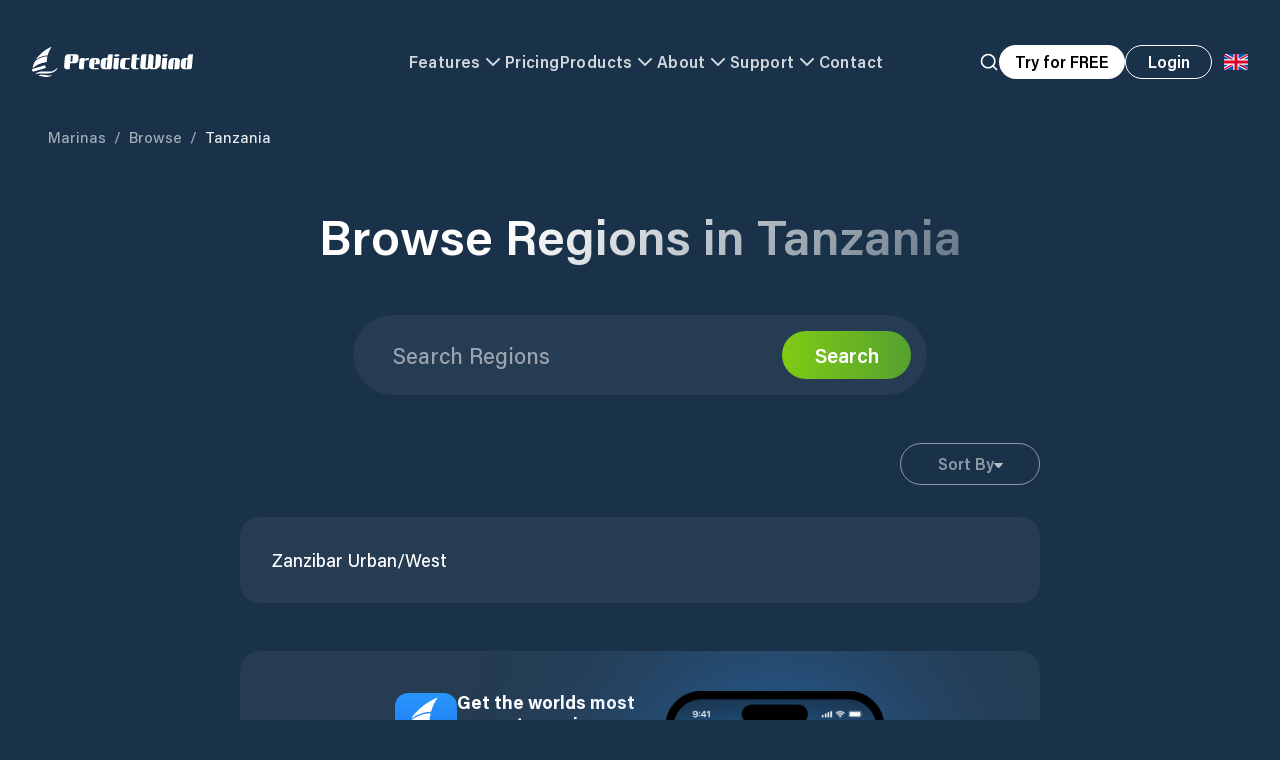

--- FILE ---
content_type: text/html; charset=utf-8
request_url: https://www.predictwind.com/marinas/tanzania
body_size: 13172
content:
<!DOCTYPE html><html lang="en"><head><meta charSet="utf-8"/><meta name="google-site-verification" content="hQQ5KoXjSBHPOfdBdSb8PIkJZhilEtyjkBzF_Kn1A9k"/><link rel="preconnect" href="https://cdn.segment.com" crossorigin="anonymous"/><link rel="preconnect" href="https://widget.intercom.io" crossorigin="anonymous"/><meta name="viewport" content="minimum-scale=1, initial-scale=1, width=device-width, shrink-to-fit=no, user-scalable=yes, viewport-fit=cover"/><link rel="preload" href="/_next/static/media/pw-logo-full.655d9716.svg" as="image" fetchpriority="high"/><title>Explore Marinas in Tanzania • PredictWind</title><meta name="description" content="Browse over 10 thousand marinas all over the world thanks to PredictWinds Local Knowledge"/><meta name="theme-color" content="#19324A" media="(prefers-color-scheme: dark)"/><meta name="twitter:image" content="https://predictwind.com/images/earth.jpg"/><meta name="twitter:image:src" content="https://predictwind.com/images/earth.jpg"/><meta name="twitter:image:alt" content="Earth image from space"/><meta name="twitter:image:width" content="2560px"/><meta name="twitter:image:height" content="1200px"/><meta name="twitter:card" content="summary_large_image"/><meta name="twitter:site" content="predictwind.com"/><meta name="twitter:creator" content="PredictWind"/><meta name="twitter:title" content="Explore Marinas in Tanzania • PredictWind"/><meta name="twitter:description" content="Browse over 10 thousand marinas all over the world thanks to PredictWinds Local Knowledge"/><meta property="og:type" content="website"/><meta property="og:title" content="Explore Marinas in Tanzania • PredictWind"/><meta property="og:description" content="Browse over 10 thousand marinas all over the world thanks to PredictWinds Local Knowledge"/><meta property="og:site_name" content="PredictWind"/><meta property="og:url" content="https://predictwind.com/marinas/tanzania"/><link rel="icon" href="/favicon.ico"/><meta property="og:image" content="/images/earth.jpg"/><meta property="og:image:secure_url" content="/images/earth.jpg"/><meta property="og:image:width" content="1440"/><meta property="og:image:height" content="820"/><meta property="og:image:alt" content="PredictWind"/><link rel="canonical" href="https://www.predictwind.com/marinas/tanzania"/><link rel="alternate" hrefLang="en" href="https://www.predictwind.com/marinas/tanzania"/><link rel="alternate" hrefLang="fr" href="https://www.predictwind.com/fr/marinas/tanzania"/><link rel="alternate" hrefLang="es" href="https://www.predictwind.com/es/marinas/tanzania"/><link rel="alternate" hrefLang="it" href="https://www.predictwind.com/it/marinas/tanzania"/><meta name="next-head-count" content="35"/><link rel="preload" href="/_next/static/css/e9816081c24369c9.css" as="style"/><link rel="stylesheet" href="/_next/static/css/e9816081c24369c9.css" data-n-g=""/><noscript data-n-css=""></noscript><script defer="" nomodule="" src="/_next/static/chunks/polyfills-c67a75d1b6f99dc8.js"></script><script data-partytown-config="">
            partytown = {
              lib: "/_next/static/~partytown/"
            };
          </script><script data-partytown="">!(function(w,p,f,c){if(!window.crossOriginIsolated && !navigator.serviceWorker) return;c=w[p]=w[p]||{};c[f]=(c[f]||[])})(window,'partytown','forward');/* Partytown 0.8.1 - MIT builder.io */
!function(t,e,n,i,o,r,a,s,d,c,l,p){function u(){p||(p=1,"/"==(a=(r.lib||"/~partytown/")+(r.debug?"debug/":""))[0]&&(d=e.querySelectorAll('script[type="text/partytown"]'),i!=t?i.dispatchEvent(new CustomEvent("pt1",{detail:t})):(s=setTimeout(f,1e4),e.addEventListener("pt0",w),o?h(1):n.serviceWorker?n.serviceWorker.register(a+(r.swPath||"partytown-sw.js"),{scope:a}).then((function(t){t.active?h():t.installing&&t.installing.addEventListener("statechange",(function(t){"activated"==t.target.state&&h()}))}),console.error):f())))}function h(t){c=e.createElement(t?"script":"iframe"),t||(c.style.display="block",c.style.width="0",c.style.height="0",c.style.border="0",c.style.visibility="hidden",c.setAttribute("aria-hidden",!0)),c.src=a+"partytown-"+(t?"atomics.js?v=0.8.1":"sandbox-sw.html?"+Date.now()),e.querySelector(r.sandboxParent||"body").appendChild(c)}function f(n,o){for(w(),i==t&&(r.forward||[]).map((function(e){delete t[e.split(".")[0]]})),n=0;n<d.length;n++)(o=e.createElement("script")).innerHTML=d[n].innerHTML,o.nonce=r.nonce,e.head.appendChild(o);c&&c.parentNode.removeChild(c)}function w(){clearTimeout(s)}r=t.partytown||{},i==t&&(r.forward||[]).map((function(e){l=t,e.split(".").map((function(e,n,i){l=l[i[n]]=n+1<i.length?"push"==i[n+1]?[]:l[i[n]]||{}:function(){(t._ptf=t._ptf||[]).push(i,arguments)}}))})),"complete"==e.readyState?u():(t.addEventListener("DOMContentLoaded",u),t.addEventListener("load",u))}(window,document,navigator,top,window.crossOriginIsolated);</script><script src="/_next/static/chunks/webpack-3ee913d3b3f4e44b.js" defer=""></script><script src="/_next/static/chunks/framework-c487328b5746d6dc.js" defer=""></script><script src="/_next/static/chunks/main-4a98adc6e551371a.js" defer=""></script><script src="/_next/static/chunks/pages/_app-f236242be35f0f8e.js" defer=""></script><script src="/_next/static/chunks/e78e02fd-e0ac1b092d65f73c.js" defer=""></script><script src="/_next/static/chunks/3691-c9fcb93785cc6cca.js" defer=""></script><script src="/_next/static/chunks/740-9315a891055ab013.js" defer=""></script><script src="/_next/static/chunks/9083-c57a1dbfb501f17b.js" defer=""></script><script src="/_next/static/chunks/8293-f67370ee9d264518.js" defer=""></script><script src="/_next/static/chunks/5393-5ff1f6e0e9ad5ee0.js" defer=""></script><script src="/_next/static/chunks/827-ecc48055d0c9fb30.js" defer=""></script><script src="/_next/static/chunks/pages/marinas/%5Bcountry%5D-7ed37f6920f80409.js" defer=""></script><script src="/_next/static/Hhr1TLT3mmsPaRJcUGQKb/_buildManifest.js" defer=""></script><script src="/_next/static/Hhr1TLT3mmsPaRJcUGQKb/_ssgManifest.js" defer=""></script></head><body><div id="__next"><div class="relative z-10 bg-content-section-dark"><div class="relative"><div class="headroom-wrapper"><div style="position:relative;top:0;left:0;right:0;z-index:50;-webkit-transform:translate3D(0, 0, 0);-ms-transform:translate3D(0, 0, 0);transform:translate3D(0, 0, 0);pointer-events:auto" class="headroom headroom--unfixed"><header><nav style="opacity:0"><div class="relative z-50 flex w-full justify-center bg-transparent transition-all duration-500 ease-in-out"><div class="h-[85px] w-full md:h-[125px]"><div class="flex h-[85px] items-center border-b px-5 py-5 transition-all duration-200 ease-in-out md:h-[125px] md:pl-8 border-white/0"><div class="mx-auto w-full max-w-screen-3xl"><div class="flex items-center justify-between gap-6 w-full items-center justify-between opacity-100 transition-opacity duration-500 ease-in-out"><a class="block w-full" href="/"><div class="h-[30px] w-auto min-w-[30px] flex-[0_0_auto] cursor-pointer object-contain"><img alt="Predictwind Logo" fetchpriority="high" loading="eager" width="161" height="30" decoding="async" data-nimg="1" class="h-auto w-auto object-contain" style="color:transparent" src="/_next/static/media/pw-logo-full.655d9716.svg"/></div></a><div class="hidden w-full items-center justify-center gap-x-6 lg:flex text-white" style="opacity:0"><button class="flex items-center gap-x-2 text-base font-semibold tracking-wide opacity-80 transition hover:opacity-100">Features<svg xmlns="http://www.w3.org/2000/svg" width="24" height="24" viewBox="0 0 24 24" fill="none" stroke="currentColor" stroke-width="2" stroke-linecap="round" stroke-linejoin="round" class="lucide lucide-chevron-down transition-all duration-200 ease-in-out"><path d="m6 9 6 6 6-6"></path></svg></button><a class="cursor-pointer text-base font-semibold tracking-wide transition opacity-80" href="https://forecast.predictwind.com/features-packages-and-pricing/">Pricing</a><button class="flex cursor-pointer items-center gap-x-2 text-base font-semibold tracking-wide opacity-80 transition hover:opacity-100">Products<svg xmlns="http://www.w3.org/2000/svg" width="24" height="24" viewBox="0 0 24 24" fill="none" stroke="currentColor" stroke-width="2" stroke-linecap="round" stroke-linejoin="round" class="lucide lucide-chevron-down transition-all duration-200 ease-in-out"><path d="m6 9 6 6 6-6"></path></svg></button><button class="flex items-center gap-x-2 whitespace-nowrap text-base font-semibold tracking-wide opacity-80 transition hover:opacity-100">About<svg xmlns="http://www.w3.org/2000/svg" width="24" height="24" viewBox="0 0 24 24" fill="none" stroke="currentColor" stroke-width="2" stroke-linecap="round" stroke-linejoin="round" class="lucide lucide-chevron-down transition-all duration-200 ease-in-out"><path d="m6 9 6 6 6-6"></path></svg></button><button class="flex items-center gap-x-2 text-base font-semibold tracking-wide opacity-80 transition hover:opacity-100">Support<svg xmlns="http://www.w3.org/2000/svg" width="24" height="24" viewBox="0 0 24 24" fill="none" stroke="currentColor" stroke-width="2" stroke-linecap="round" stroke-linejoin="round" class="lucide lucide-chevron-down transition-all duration-200 ease-in-out"><path d="m6 9 6 6 6-6"></path></svg></button><a class="text-base font-semibold tracking-wide transition opacity-80" href="/contact-us">Contact</a></div><div class="flex w-full items-center justify-end sm:gap-x-4"><button aria-label="Search" class="hidden xl:block"><div style="opacity:0"><svg xmlns="http://www.w3.org/2000/svg" width="24" height="24" viewBox="0 0 24 24" fill="none" stroke="currentColor" stroke-width="2" stroke-linecap="round" stroke-linejoin="round" class="lucide lucide-search h-5 w-5 transition text-white"><circle cx="11" cy="11" r="8"></circle><path d="m21 21-4.3-4.3"></path></svg></div></button><button class="group hidden h-[34px] w-fit cursor-pointer items-center justify-center whitespace-nowrap rounded-full bg-white px-4 font-semibold leading-none transition-all duration-200 ease-in-out xl:flex">Try for FREE</button><a class="hidden sm:block" href="https://forecast.predictwind.com/login"><span class="leading-none group px-6 sm:px-8 font-semibold w-fit cursor-pointer outline-none flex items-center justify-center transition-all ease-in-out duration-200 whitespace-nowrap text-white border border-white hover:bg-white hover:text-content-section-dark rounded-full md:px-4" tabindex="0" style="min-width:87px;height:34px">Login</span></a><div class="relative text-base leading-none text-content-section-dark"><button type="button" id="radix-:R16pdbm:" aria-haspopup="menu" aria-expanded="false" data-state="closed" aria-label="Language Selector"><div class="flex h-12 w-12 flex-[0_0_auto] translate-y-[1px] items-center justify-center rounded-full text-[25px] leading-[24px] md:translate-y-0"><svg xmlns="http://www.w3.org/2000/svg" viewBox="0 0 513 342" class="h-4 object-contain"><g fill="#FFF"><path d="M0 0h513v341.3H0V0z"></path><path d="M311.7 230 513 341.3v-31.5L369.3 230h-57.6zM200.3 111.3 0 0v31.5l143.7 79.8h56.6z"></path></g><path d="M393.8 230 513 295.7V230H393.8zm-82.1 0L513 341.3v-31.5L369.3 230h-57.6zm146.9 111.3-147-81.7v81.7h147zM90.3 230 0 280.2V230h90.3zm110 14.2v97.2H25.5l174.8-97.2zm-82.1-132.9L0 45.6v65.7h118.2zm82.1 0L0 0v31.5l143.7 79.8h56.6zM53.4 0l147 81.7V0h-147zm368.3 111.3L513 61.1v50.2h-91.3zm-110-14.2V0h174.9L311.7 97.1z" fill="#0052B4"></path><g fill="#D80027"><path d="M288 0h-64v138.7H0v64h224v138.7h64V202.7h224v-64H288V0z"></path><path d="M311.7 230 513 341.3v-31.5L369.3 230h-57.6zm-168 0L0 309.9v31.5L200.3 230h-56.6zm56.6-118.7L0 0v31.5l143.7 79.8h56.6zm168 0L513 31.5V0L311.7 111.3h56.6z"></path></g></svg></div></button></div><button type="button" aria-haspopup="dialog" aria-expanded="false" aria-controls="radix-:Rbm:" data-state="closed" class="relative grid h-12 w-12 flex-[0_0_auto] cursor-pointer place-items-center rounded-full md:hidden"><div class="relative flex items-center justify-center"><div class="absolute z-10 h-[38px] w-[38px] rounded-full transition-all duration-200 ease-in-out bg-black/20 backdrop-blur-xl"></div><img alt="logo" loading="lazy" width="25" height="14" decoding="async" data-nimg="1" class="relative z-20 w-auto scale-[.9]" style="color:transparent" src="/_next/static/media/hamburger-menu.5b528a3e.svg"/></div></button></div></div></div></div><div class="mx-auto w-full max-w-[1440px] px-12 py-14 pointer-events-none" style="opacity:0"></div></div></div></nav></header></div></div><div class="absolute left-0 top-0 min-h-screen w-full bg-content-section-dark text-white"><div class="z-10"><main><div class="relative z-30 px-5 pt-[125px] md:px-12"><nav class="relative z-10 mx-auto w-full max-w-[1440px]"><a class="text-[15px] capitalize text-white/60 hover:underline" href="/marinas">Marinas</a><span class="mx-2 text-[15px] text-white/60">/</span><a class="text-[15px] capitalize text-white/60 hover:underline" href="/marinas/browse">Browse</a><span class="mx-2 text-[15px] text-white/60">/</span><a class="text-[15px] capitalize pointer-events-none text-white/90" href="/marinas/tanzania">Tanzania</a></nav></div><article class="container relative z-10 pb-20 pt-14"><div class="mx-auto w-full max-w-[800px]"><h1 class="text-gradient text-center text-[50px] font-semibold leading-tight">Browse Regions in<!-- --> <!-- -->Tanzania</h1><div class="my-12"><form class="mx-auto mt-5 flex h-16 w-full max-w-[574px] items-center rounded-full bg-white/5 px-2.5 text-white md:h-20 md:px-4"><input class="placeholder-pw-grey/50 h-full w-full bg-transparent pl-2.5 text-sm focus:outline-none md:pl-6 md:text-[22px]" placeholder="Search Regions" type="text" name="search"/><button type="submit"><div class="hidden md:block"><span class="leading-none group px-6 sm:px-8 font-semibold w-fit cursor-pointer outline-none flex items-center justify-center transition-all ease-in-out duration-200 whitespace-nowrap text-white bg-button-gradient text-[20px] rounded-full" tabindex="0" style="min-width:129px;height:48px">Search</span></div><div class="md:hidden"><span class="leading-none group px-6 sm:px-8 font-semibold w-fit cursor-pointer outline-none flex items-center justify-center transition-all ease-in-out duration-200 whitespace-nowrap text-white bg-button-gradient text-[20px] rounded-full" tabindex="0" style="min-width:0;height:48px">Search</span></div></button></form></div><div class="flex justify-end"><button type="button" id="radix-:R7mjm:" aria-haspopup="menu" aria-expanded="false" data-state="closed" class="flex h-[42px] w-fit min-w-[140px] items-center justify-center gap-x-4 rounded-full border border-white/50 px-4 text-base font-semibold text-white/50 transition-all duration-300 ease-in-out hover:border-white hover:text-white">Sort By<svg xmlns="http://www.w3.org/2000/svg" width="9" height="7" viewBox="0 0 9 7" fill="none"><g opacity="0.7"><path fill-rule="evenodd" clip-rule="evenodd" d="M3.75267 6.66419C4.16528 7.11386 4.83639 7.11001 5.2454 6.66419L8.77305 2.81353C9.18468 2.36385 9.02107 2 8.40624 2H0.59183C-0.0216878 2 -0.183002 2.36771 0.225028 2.81353L3.75267 6.66419Z" fill="white"></path></g></svg></button></div><div class="mt-8 grid gap-x-4 gap-y-2 rounded-[20px] bg-white/5 p-8 text-white md:grid-cols-3"><a class="w-fit text-lg leading-tight hover:text-pw-blue hover:underline" href="/marinas/tanzania/zanzibar-urbanwest">Zanzibar Urban/West</a></div><div class="mt-12"><div class="h-fit flex-[0_0_auto] flex-col items-center justify-between gap-x-20 gap-y-5 overflow-hidden rounded-[20px] px-[18px] text-white w-full pt-10 bg-white/5 hidden xl:flex"><div class="flex gap-x-20 gap-y-8 flex-row"><div class="flex w-full max-w-[270px] flex-col gap-y-4"><div class="flex w-full items-center justify-around gap-4"><img alt="PredictWind App" loading="lazy" width="62" height="62" decoding="async" data-nimg="1" style="color:transparent" src="/_next/static/media/pw-app.056b759c.svg"/><h2 class="w-full font-bold leading-tight text-lg">Get the worlds most accurate marine weather forecasts.</h2></div><div class="relative z-20 flex w-full flex-col items-center gap-3"><div class="flex items-center gap-3"><p class="text-xl font-semibold leading-none">4.8</p><img alt="Stars" loading="lazy" width="63" height="13" decoding="async" data-nimg="1" style="color:transparent" src="/_next/static/media/stars.b9d441d5.svg"/><p class="text-[10px] leading-none text-white/70">1M+ USERS / 30K RATINGS</p></div><div class="flex gap-2"><button class="rounded-md bg-black/10 backdrop-blur-[10px]"><img alt="App Store" loading="lazy" width="135" height="40" decoding="async" data-nimg="1" style="color:transparent" src="/_next/static/media/app-store.d37c158c.svg"/></button><button class="rounded-md bg-black/10 backdrop-blur-[10px]"><img alt="Google Play" loading="lazy" width="135" height="40" decoding="async" data-nimg="1" style="color:transparent" src="/_next/static/media/google-play.0dca0b72.svg"/></button></div></div><a target="_blank" class="relative z-20 flex h-[42px] w-full items-center justify-center rounded-lg bg-[#1FA5FF] px-4 text-sm font-semibold leading-none md:h-8" href="https://forecast.predictwind.com/begin/">Sign Up Free Now</a></div><div class="relative mx-auto flex w-[220px] flex-[0_0_auto] items-center justify-center h-[250px]"><img alt="PredictWind App" loading="lazy" width="220" height="308" decoding="async" data-nimg="1" class="absolute top-0 z-30" style="color:transparent" srcSet="/_next/image?url=%2F_next%2Fstatic%2Fmedia%2Fiphone-frame-mobile.0426775c.png&amp;w=256&amp;q=75 1x, /_next/image?url=%2F_next%2Fstatic%2Fmedia%2Fiphone-frame-mobile.0426775c.png&amp;w=640&amp;q=75 2x" src="/_next/image?url=%2F_next%2Fstatic%2Fmedia%2Fiphone-frame-mobile.0426775c.png&amp;w=640&amp;q=75"/><iframe id="map" title="map" rel="preload" loading="lazy" src="https://forecast.predictwind.com/atlas/example/WindStreamlines" width="100%" height="100%" class="absolute top-px z-20 h-[304px] w-[218px] rounded-t-[50px]"></iframe><div class="absolute z-10 h-full w-3/4 rounded-[100%] bg-[#2893FB] blur-[100px]"></div></div></div></div></div></div></article></main><footer class="relative z-30 py-12 backdrop-blur-lg md:py-20 bg-content-section-light/50 text-white [&amp;_path]:fill-white [&amp;_rect]:fill-white"><div class="container text-[13px] font-semibold"><div class="hidden justify-between gap-x-12 md:flex"><div class="flex w-full max-w-[180px] flex-col gap-y-1"><span class="opacity-30">Products</span><a class="transition-all duration-200 ease-in-out hover:opacity-90 opacity-50" href="/iridium-phones">Iridium Phones</a><a class="transition-all duration-200 ease-in-out hover:opacity-90 opacity-50" href="/apps/predictwind-app">PredictWind App</a><a class="transition-all duration-200 ease-in-out hover:opacity-90 opacity-50" href="/apps/offshore-app">Offshore App</a><a class="transition-all duration-200 ease-in-out hover:opacity-90 opacity-50" href="/iridium-go-exec">Iridium GO! exec</a><a class="transition-all duration-200 ease-in-out hover:opacity-90 opacity-50" href="/iridium-go">Iridium GO!</a><a class="transition-all duration-200 ease-in-out hover:opacity-90 opacity-50" href="/datahub">DataHub</a><a class="transition-all duration-200 ease-in-out hover:opacity-90 opacity-50" href="/yb3i">YB3i</a><a class="transition-all duration-200 ease-in-out hover:opacity-90 opacity-50" href="/grib-files">GRIB Files</a><a class="transition-all duration-200 ease-in-out hover:opacity-90 opacity-50" href="/sim-cards">SIM Cards</a><a class="transition-all duration-200 ease-in-out hover:opacity-90 opacity-50" href="/airtime-plans">SIM Airtime Plans</a><a class="transition-all duration-200 ease-in-out hover:opacity-90 opacity-50" href="/iridium-go-exec/unlimited-data-plan#anyapp">AnyApp Data</a><a class="transition-all duration-200 ease-in-out hover:opacity-90 opacity-50" href="https://satellite.predictwind.com/dashboard/activate">Activate SIM/Device</a><a class="transition-all duration-200 ease-in-out hover:opacity-90 opacity-50" href="/predictmail">PredictMail</a><a class="transition-all duration-200 ease-in-out hover:opacity-90 opacity-50" href="/starlink">Starlink</a><a class="transition-all duration-200 ease-in-out hover:opacity-90 opacity-50" href="/over-the-horizon">Over the Horizon AIS</a></div><div class="flex w-full max-w-[180px] flex-col gap-y-1"><span class="opacity-30">Features</span><a class="transition-all duration-200 ease-in-out hover:opacity-90 opacity-50" href="/features/weather-routing">Weather Routing</a><a class="transition-all duration-200 ease-in-out hover:opacity-90 opacity-50" href="/features/power-routing">Power Routing</a><a class="transition-all duration-200 ease-in-out hover:opacity-90 opacity-50" href="/features/departure-planning">Departure Planning</a><a class="transition-all duration-200 ease-in-out hover:opacity-90 opacity-50" href="/predictcurrent">Current Models</a><a class="transition-all duration-200 ease-in-out hover:opacity-90 opacity-50" href="/gps-tracking">GPS Tracking</a><a class="transition-all duration-200 ease-in-out hover:opacity-90 opacity-50" href="/features/hires-grib">Maps</a><a class="transition-all duration-200 ease-in-out hover:opacity-90 opacity-50" href="/features/daily-briefing">Daily Briefing</a><a class="transition-all duration-200 ease-in-out hover:opacity-90 opacity-50" href="/features/tables-and-graphs">Graphs/Tables</a><a class="transition-all duration-200 ease-in-out hover:opacity-90 opacity-50" href="/features/models">Weather Models</a><a class="transition-all duration-200 ease-in-out hover:opacity-90 opacity-50" href="/features/alerts">Alerts</a><a class="transition-all duration-200 ease-in-out hover:opacity-90 opacity-50" href="/features/observations">Observations</a><a class="transition-all duration-200 ease-in-out hover:opacity-90 opacity-50" href="/features/local-knowledge">Local Knowledge</a><a class="transition-all duration-200 ease-in-out hover:opacity-90 opacity-50" href="/features/real-time-validation">Validation</a><a class="transition-all duration-200 ease-in-out hover:opacity-90 opacity-50" href="/climate-data">Climate Data</a><a class="transition-all duration-200 ease-in-out hover:opacity-90 opacity-50" href="/features/ais-data">AIS Data</a><a class="transition-all duration-200 ease-in-out hover:opacity-90 opacity-50" href="/features/ai-polars">AI Polars</a><a class="transition-all duration-200 ease-in-out hover:opacity-90 opacity-50" href="/marinas">Marinas</a><a class="transition-all duration-200 ease-in-out hover:opacity-90 opacity-50" href="/glossary">Glossary</a><a class="transition-all duration-200 ease-in-out hover:opacity-90 opacity-50" href="/weather">Weather</a></div><div class="flex w-full max-w-[180px] flex-col gap-y-1"><span class="opacity-30">Choose your Activity</span><a class="transition-all duration-200 ease-in-out hover:opacity-90 opacity-50" href="/what-predictwind-forecast/cruising">Cruising</a><a class="transition-all duration-200 ease-in-out hover:opacity-90 opacity-50" href="/what-predictwind-forecast/powerboats">Powerboating</a><a class="transition-all duration-200 ease-in-out hover:opacity-90 opacity-50" href="/what-predictwind-forecast/yacht-racing">Yacht Racing</a><a class="transition-all duration-200 ease-in-out hover:opacity-90 opacity-50" href="/what-predictwind-forecast/fishing">Fishing</a><a class="transition-all duration-200 ease-in-out hover:opacity-90 opacity-50" href="/what-predictwind-forecast/dinghy-racing">Dinghy Racing</a><a class="transition-all duration-200 ease-in-out hover:opacity-90 opacity-50" href="/what-predictwind-forecast/kayaking">Kayaking</a><a class="transition-all duration-200 ease-in-out hover:opacity-90 opacity-50" href="/what-predictwind-forecast/windsurf">Windsurfing</a><a class="transition-all duration-200 ease-in-out hover:opacity-90 opacity-50" href="/what-predictwind-forecast/foiling">Foiling</a><a class="transition-all duration-200 ease-in-out hover:opacity-90 opacity-50" href="/what-predictwind-forecast/kitesurf">Kiting</a></div><div class="w-[180px]"><div class="flex w-full flex-col gap-y-1"><span class="opacity-30">About</span><a class="transition-all duration-200 ease-in-out hover:opacity-90 opacity-50" href="/what-predictwind-forecast">Take a Tour</a><a class="transition-all duration-200 ease-in-out hover:opacity-90 opacity-50" href="/why-predictwind-forecast">Why PredictWind</a><a class="transition-all duration-200 ease-in-out hover:opacity-90 opacity-50" href="/testimonials">Testimonials</a><a class="transition-all duration-200 ease-in-out hover:opacity-90 opacity-50" href="/news">News</a><a class="transition-all duration-200 ease-in-out hover:opacity-90 opacity-50" href="/pricing">Pricing</a><a class="transition-all duration-200 ease-in-out hover:opacity-90 opacity-50" href="/about-us/iridium-go-terms-conditions">GO!/GO! exec T&amp;C</a><a class="transition-all duration-200 ease-in-out hover:opacity-90 opacity-50" href="/about-us/yb3i-terms-and-conditions">YB3i T&amp;C</a><a class="transition-all duration-200 ease-in-out hover:opacity-90 opacity-50" href="/world-coverage">Coverage Map</a><a class="transition-all duration-200 ease-in-out hover:opacity-90 opacity-50" href="/sitemap">Sitemap</a><a class="transition-all duration-200 ease-in-out hover:opacity-90 opacity-50" href="/about-us/terms-and-conditions">Terms and Conditions</a><a class="transition-all duration-200 ease-in-out hover:opacity-90 opacity-50" href="/about-us/privacy-policy">Privacy Policy</a></div><div class="mt-8 flex w-full flex-col gap-y-1"><span class="opacity-30">Support</span><a class="transition-all duration-200 ease-in-out hover:opacity-90 opacity-50" href="https://help.predictwind.com/en/">Help Center</a><button class="text-left opacity-50 transition-all duration-200 ease-in-out hover:opacity-90">Customer Support</button><a class="transition-all duration-200 ease-in-out hover:opacity-90 opacity-50" href="/contact-us">Contact Us</a></div></div></div><div class="flex w-[180px] flex-col gap-y-4 md:hidden"><div class="flex cursor-pointer flex-col"><div class="flex items-center justify-between py-1"><span class="opacity-30">Products</span><svg xmlns="http://www.w3.org/2000/svg" width="16" height="16" viewBox="0 0 24 24" fill="none" stroke="currentColor" stroke-width="2" stroke-linecap="round" stroke-linejoin="round" class="lucide lucide-chevron-right opacity-50 transition-all duration-200 ease-in-out rotate-90 transform"><path d="m9 18 6-6-6-6"></path></svg></div><div class="flex flex-col overflow-hidden" style="height:0px"><a class="py-2 opacity-50" href="/iridium-phones">Iridium Phones</a><a class="py-2 opacity-50" href="/apps/predictwind-app">PredictWind App</a><a class="py-2 opacity-50" href="/apps/offshore-app">Offshore App</a><a class="py-2 opacity-50" href="/iridium-go-exec">Iridium GO! exec</a><a class="py-2 opacity-50" href="/iridium-go">Iridium GO!</a><a class="py-2 opacity-50" href="/datahub">DataHub</a><a class="py-2 opacity-50" href="/yb3i">YB3i</a><a class="py-2 opacity-50" href="/grib-files">GRIB Files</a><a class="py-2 opacity-50" href="/sim-cards">SIM Cards</a><a class="py-2 opacity-50" href="/airtime-plans">SIM Airtime Plans</a><a class="py-2 opacity-50" href="/iridium-go-exec/unlimited-data-plan#anyapp">AnyApp Data</a><a class="py-2 opacity-50" href="https://satellite.predictwind.com/dashboard/activate">Activate SIM/Device</a><a class="py-2 opacity-50" href="/predictmail">PredictMail</a><a class="py-2 opacity-50" href="/starlink">Starlink</a><a class="py-2 opacity-50" href="/over-the-horizon">Over the Horizon AIS</a></div></div><div class="flex cursor-pointer flex-col"><div class="flex items-center justify-between py-1"><span class="opacity-30">Features</span><svg xmlns="http://www.w3.org/2000/svg" width="16" height="16" viewBox="0 0 24 24" fill="none" stroke="currentColor" stroke-width="2" stroke-linecap="round" stroke-linejoin="round" class="lucide lucide-chevron-right opacity-50 transition-all duration-200 ease-in-out"><path d="m9 18 6-6-6-6"></path></svg></div><div class="flex flex-col overflow-hidden" style="height:0px"><a class="py-2 opacity-50" href="/features/weather-routing">Weather Routing</a><a class="py-2 opacity-50" href="/features/power-routing">Power Routing</a><a class="py-2 opacity-50" href="/features/departure-planning">Departure Planning</a><a class="py-2 opacity-50" href="/predictcurrent">Current Models</a><a class="py-2 opacity-50" href="/gps-tracking">GPS Tracking</a><a class="py-2 opacity-50" href="/features/hires-grib">Maps</a><a class="py-2 opacity-50" href="/features/daily-briefing">Daily Briefing</a><a class="py-2 opacity-50" href="/features/tables-and-graphs">Graphs/Tables</a><a class="py-2 opacity-50" href="/features/models">Weather Models</a><a class="py-2 opacity-50" href="/features/alerts">Alerts</a><a class="py-2 opacity-50" href="/features/observations">Observations</a><a class="py-2 opacity-50" href="/features/local-knowledge">Local Knowledge</a><a class="py-2 opacity-50" href="/features/real-time-validation">Validation</a><a class="py-2 opacity-50" href="/climate-data">Climate Data</a><a class="py-2 opacity-50" href="/features/ais-data">AIS Data</a><a class="py-2 opacity-50" href="/features/ai-polars">AI Polars</a><a class="py-2 opacity-50" href="/marinas">Marinas</a><a class="py-2 opacity-50" href="/glossary">Glossary</a><a class="py-2 opacity-50" href="/weather">Weather</a></div></div><div class="flex cursor-pointer flex-col"><div class="flex items-center justify-between py-1"><span class="opacity-30">Choose your Activity</span><svg xmlns="http://www.w3.org/2000/svg" width="16" height="16" viewBox="0 0 24 24" fill="none" stroke="currentColor" stroke-width="2" stroke-linecap="round" stroke-linejoin="round" class="lucide lucide-chevron-right opacity-50 transition-all duration-200 ease-in-out"><path d="m9 18 6-6-6-6"></path></svg></div><div class="flex flex-col overflow-hidden" style="height:0px"><a class="py-2 opacity-50" href="/what-predictwind-forecast/cruising">Cruising</a><a class="py-2 opacity-50" href="/what-predictwind-forecast/powerboats">Powerboating</a><a class="py-2 opacity-50" href="/what-predictwind-forecast/yacht-racing">Yacht Racing</a><a class="py-2 opacity-50" href="/what-predictwind-forecast/fishing">Fishing</a><a class="py-2 opacity-50" href="/what-predictwind-forecast/dinghy-racing">Dinghy Racing</a><a class="py-2 opacity-50" href="/what-predictwind-forecast/kayaking">Kayaking</a><a class="py-2 opacity-50" href="/what-predictwind-forecast/windsurf">Windsurfing</a><a class="py-2 opacity-50" href="/what-predictwind-forecast/foiling">Foiling</a><a class="py-2 opacity-50" href="/what-predictwind-forecast/kitesurf">Kiting</a></div></div><div class="flex cursor-pointer flex-col"><div class="flex items-center justify-between py-1"><span class="opacity-30">About</span><svg xmlns="http://www.w3.org/2000/svg" width="16" height="16" viewBox="0 0 24 24" fill="none" stroke="currentColor" stroke-width="2" stroke-linecap="round" stroke-linejoin="round" class="lucide lucide-chevron-right opacity-50 transition-all duration-200 ease-in-out"><path d="m9 18 6-6-6-6"></path></svg></div><div class="flex flex-col overflow-hidden" style="height:0px"><a class="py-2 opacity-50" href="/what-predictwind-forecast">Take a Tour</a><a class="py-2 opacity-50" href="/why-predictwind-forecast">Why PredictWind</a><a class="py-2 opacity-50" href="/testimonials">Testimonials</a><a class="py-2 opacity-50" href="/news">News</a><a class="py-2 opacity-50" href="/pricing">Pricing</a><a class="py-2 opacity-50" href="/about-us/iridium-go-terms-conditions">GO!/GO! exec T&amp;C</a><a class="py-2 opacity-50" href="/about-us/yb3i-terms-and-conditions">YB3i T&amp;C</a><a class="py-2 opacity-50" href="/world-coverage">Coverage Map</a><a class="py-2 opacity-50" href="/sitemap">Sitemap</a><a class="py-2 opacity-50" href="/about-us/terms-and-conditions">Terms and Conditions</a><a class="py-2 opacity-50" href="/about-us/privacy-policy">Privacy Policy</a></div></div><div class="flex cursor-pointer flex-col"><div class="flex items-center justify-between py-1"><span class="opacity-30">Support</span><svg xmlns="http://www.w3.org/2000/svg" width="16" height="16" viewBox="0 0 24 24" fill="none" stroke="currentColor" stroke-width="2" stroke-linecap="round" stroke-linejoin="round" class="lucide lucide-chevron-right opacity-50 transition-all duration-200 ease-in-out"><path d="m9 18 6-6-6-6"></path></svg></div><div class="flex flex-col overflow-hidden" style="height:0px"><a class="py-2 opacity-50" href="https://help.predictwind.com/en/">Help Center</a><button class="py-2 text-left opacity-50">Customer Support</button><a class="py-2 opacity-50" href="/contact-us">Contact Us</a></div></div></div><div class="mt-16 flex items-center justify-between"><div class="w-[180px] opacity-30">© <!-- -->2026<!-- --> PredictWind</div><div class="flex w-[180px] items-center gap-x-3"><a href="https://www.youtube.com/user/PredictWindForecasts" target="_blank" rel="noreferrer" aria-label="Youtube"><svg class="opacity-30 transition-all duration-200 ease-in-out hover:opacity-90" width="24" height="24" viewBox="0 0 24 24" fill="none" xmlns="http://www.w3.org/2000/svg"><path fill-rule="evenodd" clip-rule="evenodd" d="M24 12C24 18.6274 18.6274 24 12 24C5.37255 24 -3.15459e-05 18.6274 -3.15459e-05 12C-3.15459e-05 5.37258 5.37255 0 12 0C18.6274 0 24 5.37258 24 12ZM18.2044 9.18149C18.3494 9.53089 18.424 9.90545 18.424 10.2837V13.7162C18.424 14.4808 18.1203 15.2141 17.5796 15.7548C17.0389 16.2954 16.3056 16.5992 15.541 16.5992H8.17414C7.41008 16.5974 6.67782 16.2931 6.13754 15.7528C5.59727 15.2125 5.29295 14.4802 5.29116 13.7162V10.2837C5.29295 9.52029 5.59749 8.78874 6.13796 8.24954C6.67843 7.71034 7.4107 7.40753 8.17414 7.40753H15.541C15.9193 7.40664 16.294 7.48037 16.6438 7.62452C16.9935 7.76866 17.3114 7.98038 17.5792 8.24755C17.847 8.51472 18.0595 8.83209 18.2044 9.18149ZM10.7858 13.8925L14.0893 12.2577C14.2454 12.2102 14.0893 11.9932 13.9537 11.8846L10.7926 10.1616C10.6637 10.087 10.216 10.182 10.216 10.3312V13.723C10.216 13.8925 10.6569 13.9604 10.7858 13.8925Z"></path></svg></a><a href="https://www.facebook.com/PredictWind/" target="_blank" rel="noreferrer" aria-label="Facebook"><svg class="opacity-30 transition-all duration-200 ease-in-out hover:opacity-90" width="24" height="24" viewBox="0 0 24 24" fill="none" xmlns="http://www.w3.org/2000/svg"><g clip-path="url(#clip0_2255_25920)"><path d="M24.001 12.0004C24.0001 9.7072 23.3422 7.46228 22.1051 5.53138C20.868 3.60049 19.1036 2.06449 17.0207 1.10523C14.9378 0.145972 12.6236 -0.196382 10.3522 0.118703C8.08074 0.433787 5.94714 1.39311 4.20398 2.88311C2.46081 4.37311 1.18108 6.33139 0.516291 8.5261C-0.148503 10.7208 -0.170521 13.0601 0.452844 15.2669C1.07621 17.4737 2.31885 19.4557 4.03366 20.9783C5.74847 22.5008 7.86363 23.5002 10.1287 23.8579V15.4668H7.07616V12.0004H10.1287V9.35483C10.1287 6.34974 11.9196 4.68778 14.6601 4.68778C15.5692 4.69947 16.4762 4.77883 17.3735 4.92521V7.87602H15.8336C15.5757 7.84149 15.3133 7.86538 15.0658 7.94593C14.8183 8.02648 14.5921 8.16162 14.4038 8.34138C14.2156 8.52113 14.0702 8.74089 13.9784 8.98442C13.8865 9.22794 13.8506 9.48899 13.8732 9.74827V12.0004H17.2039L16.6748 15.4668H13.8732V23.8579C16.6965 23.4106 19.2676 21.9707 21.124 19.7971C22.9805 17.6235 24.0007 14.8589 24.001 12.0004Z"></path></g><defs><clipPath id="clip0_2255_25920"><rect width="24" height="24"></rect></clipPath></defs></svg></a><a href="https://www.instagram.com/predict_wind/" target="_blank" rel="noreferrer" aria-label="Instagram"><svg class="opacity-30 transition-all duration-200 ease-in-out hover:opacity-90" width="24" height="24" viewBox="0 0 24 24" fill="none" xmlns="http://www.w3.org/2000/svg"><g clip-path="url(#clip0_2255_25908)"><path fill-rule="evenodd" clip-rule="evenodd" d="M23.999 12C23.999 18.6274 18.6264 24 11.999 24C5.37161 24 -0.000976562 18.6274 -0.000976562 12C-0.000976562 5.37258 5.37161 0 11.999 0C18.6264 0 23.999 5.37258 23.999 12ZM14.8074 18.9938H9.19064C8.07036 18.992 6.99647 18.5461 6.20431 17.754C5.41215 16.9618 4.96632 15.8879 4.96453 14.7676V9.17805C4.96453 8.05659 5.40956 6.98096 6.20192 6.18733C6.99427 5.3937 8.06919 4.94694 9.19064 4.94515H14.8074C15.9288 4.94694 17.0037 5.3937 17.7961 6.18733C18.5885 6.98096 19.0335 8.05659 19.0335 9.17805V14.7948C19.0246 15.9104 18.5756 16.9773 17.7842 17.7636C16.9928 18.5499 15.923 18.992 14.8074 18.9938ZM9.19064 6.27471C8.42063 6.27471 7.68216 6.5806 7.13768 7.12508C6.59319 7.66956 6.28731 8.40803 6.28731 9.17805V14.7948C6.28731 15.5648 6.59319 16.3033 7.13768 16.8477C7.68216 17.3922 8.42063 17.6981 9.19064 17.6981H14.8074C15.5774 17.6981 16.3159 17.3922 16.8603 16.8477C17.4048 16.3033 17.7107 15.5648 17.7107 14.7948V9.17805C17.7107 8.40803 17.4048 7.66956 16.8603 7.12508C16.3159 6.5806 15.5774 6.27471 14.8074 6.27471H9.19064ZM15.2625 7.60157C15.3988 7.51033 15.559 7.46162 15.723 7.46161C15.8314 7.46072 15.9388 7.48129 16.0392 7.52213C16.1396 7.56298 16.2309 7.6233 16.3078 7.69961C16.3847 7.77592 16.4458 7.8667 16.4875 7.96673C16.5291 8.06676 16.5506 8.17405 16.5506 8.28241C16.5519 8.44638 16.5045 8.60704 16.4144 8.74403C16.3243 8.88102 16.1955 8.98814 16.0444 9.05182C15.8933 9.1155 15.7267 9.13286 15.5658 9.1017C15.4048 9.07054 15.2567 8.99226 15.1403 8.87679C15.0238 8.76133 14.9443 8.61388 14.9119 8.45316C14.8794 8.29244 14.8954 8.1257 14.9578 7.97408C15.0202 7.82246 15.1263 7.69281 15.2625 7.60157ZM10.1328 9.10077C10.7037 8.72069 11.3746 8.51854 12.0604 8.51988C12.9786 8.52168 13.8585 8.88767 14.5071 9.53755C15.1557 10.1874 15.52 11.0681 15.52 11.9862C15.52 12.6721 15.3165 13.3426 14.9353 13.9128C14.5542 14.4829 14.0124 14.9272 13.3786 15.1894C12.7448 15.4516 12.0475 15.5198 11.3749 15.3855C10.7023 15.2512 10.0847 14.9204 9.60015 14.4349C9.11564 13.9495 8.78604 13.3312 8.65306 12.6583C8.52007 11.9855 8.58969 11.2883 8.85309 10.655C9.11649 10.0217 9.56184 9.48084 10.1328 9.10077ZM10.8217 13.8323C11.1887 14.0763 11.6198 14.2058 12.0604 14.2044C12.6482 14.2027 13.2113 13.9684 13.627 13.5528C14.0426 13.1372 14.2768 12.574 14.2786 11.9862C14.28 11.5456 14.1504 11.1145 13.9065 10.7476C13.6625 10.3806 13.3151 10.0944 12.9082 9.92515C12.5014 9.75591 12.0535 9.71127 11.6212 9.79691C11.189 9.88254 10.7919 10.0946 10.4803 10.4062C10.1688 10.7177 9.95672 11.1148 9.87109 11.5471C9.78545 11.9793 9.83009 12.4272 9.99933 12.8341C10.1686 13.2409 10.4548 13.5883 10.8217 13.8323Z"></path></g><defs><clipPath id="clip0_2255_25908"><rect width="24" height="24"></rect></clipPath></defs></svg></a><a href="https://twitter.com/predictwind" target="_blank" rel="noreferrer" aria-label="Twitter"><svg class="opacity-30 transition-all duration-200 ease-in-out hover:opacity-90" width="24" height="24" viewBox="0 0 24 24" fill="none" xmlns="http://www.w3.org/2000/svg"><g clip-path="url(#clip0_2255_25903)"><path fill-rule="evenodd" clip-rule="evenodd" d="M24 12C24 18.6274 18.6274 24 12 24C5.37258 24 0 18.6274 0 12C0 5.37258 5.37258 0 12 0C18.6274 0 24 5.37258 24 12ZM17.2778 8.26944C17.744 8.19922 18.1997 8.07163 18.6345 7.88956C18.6382 7.88748 18.6415 7.88551 18.6446 7.88369C18.682 7.86191 18.682 7.86191 18.682 7.93705C18.6841 8.01077 18.6601 8.08286 18.6142 8.14055C18.3196 8.51992 17.9751 8.85764 17.5899 9.14451C17.5821 9.1497 17.5737 9.155 17.5651 9.16049C17.5061 9.19799 17.4338 9.24395 17.4338 9.32088C17.4879 10.3936 17.3274 11.4663 16.9616 12.4762C16.5959 13.4861 16.0323 14.4129 15.3038 15.2022C14.292 16.148 13.0497 16.8117 11.701 17.1272C10.3523 17.4426 8.94449 17.3987 7.61812 16.9998C7.10041 16.8587 6.59991 16.6608 6.12575 16.4096C5.96973 16.3214 5.82049 16.2333 5.66447 16.1315C5.63055 16.0976 5.59664 16.0501 5.63055 16.0501H5.80692C6.5605 16.1189 7.31999 16.0217 8.03191 15.7652C8.57614 15.6309 9.0792 15.3654 9.49714 14.9919L9.19867 14.9512C8.71841 14.86 8.26941 14.6476 7.89426 14.3342C7.51911 14.0208 7.23025 13.6167 7.05509 13.1603C7.02795 13.0654 7.05509 13.0654 7.1297 13.0654C7.46865 13.1237 7.81507 13.1237 8.15401 13.0654C8.03591 13.0418 7.92014 13.0077 7.80805 12.9636C7.35469 12.7795 6.95825 12.4784 6.65915 12.0911C6.36005 11.7038 6.16897 11.2442 6.1054 10.759C6.09573 10.6552 6.09573 10.5507 6.1054 10.4469C6.1054 10.3791 6.1054 10.352 6.1868 10.413C6.51023 10.5775 6.86291 10.6766 7.22467 10.7047C7.10935 10.6165 7.00082 10.5148 6.89228 10.413C6.47575 9.99757 6.20552 9.45799 6.12232 8.8756C6.03912 8.2932 6.14746 7.69955 6.431 7.18408C6.47849 7.10946 6.51241 7.10946 6.58024 7.18408C7.97819 8.72732 9.90075 9.69464 11.9731 9.89748C12.0274 9.90426 12.0274 9.89748 12.0274 9.82964C11.9544 9.44597 11.9664 9.05095 12.0625 8.6724C12.1586 8.29385 12.3365 7.94096 12.5836 7.63857C12.8305 7.33729 13.1349 7.08823 13.4791 6.90596C13.8225 6.72776 14.1988 6.62158 14.5848 6.59392C14.9828 6.57225 15.3809 6.63704 15.7515 6.78385C16.033 6.92152 16.2898 7.1049 16.5113 7.32653L16.6469 7.4622C16.6632 7.47245 16.682 7.47788 16.7012 7.47788C16.7204 7.47788 16.7392 7.47245 16.7555 7.4622C17.3027 7.31372 17.8291 7.09723 18.3225 6.81777C18.3343 6.81273 18.347 6.81013 18.3598 6.81013C18.3726 6.81013 18.3853 6.81273 18.3971 6.81777C18.4048 6.8274 18.409 6.83936 18.409 6.85169C18.409 6.86402 18.4048 6.87598 18.3971 6.88561C18.3048 7.18113 18.1549 7.45548 17.9562 7.69284C17.9262 7.72285 17.8896 7.76245 17.8485 7.80691C17.6853 7.98358 17.4512 8.23692 17.2778 8.26944Z"></path></g><defs><clipPath id="clip0_2255_25903"><rect width="24" height="24"></rect></clipPath></defs></svg></a></div></div></div></footer></div></div></div></div></div><script id="__NEXT_DATA__" type="application/json">{"props":{"pageProps":{"country":{"geonameId":149590,"name":"Tanzania","children":[{"geonameId":148724,"name":"Zanzibar Urban/West"}],"locations":[]},"_nextI18Next":{"initialI18nStore":{"en":{"common":{"hero":{"cta":"View Free Forecasts","mobileCta":"Download Free App","videoCta":"Watch Overview"},"support":{"heading":"Please reach out to our Support team or visit the Help Centre if you have any questions.","ctas":{"0":"Contact Support","1":"Visit the Help Centre"}},"menu":{"subscription":{"label":"Subscriptions","subheading":"Jump onboard with a","heading":{"0":"Forecast","1":"Subscription"},"cta":"Select Your Plan"},"forecastOverview":{"label":"Overview","subheading":"Learn more about","heading":{"0":"PredictWind","1":"Features"},"cta":"View all features"},"productLinks":{"label":"Products","pwApp":"PredictWind App","offshoreApp":"Offshore App","clothing":"Clothing","exec":"Iridium GO! exec","igo":"Iridium GO!","datahub":"DataHub","yb3i":"YB3i","grib":"GRIB Files","sims":"SIM Cards","airtimePlans":"SIM Airtime Plans","activate":"Activate SIM/Device","pmail":"PredictMail","gps":"GPS Tracking","starlink":"Starlink","phones":"Iridium Phones","pcurrent":"PredictCurrent","oha":"Over the Horizon AIS","anyapp":"AnyApp Data","predictwindTracker":"PredictWind Tracker","predictRain":"PredictRain"},"featuresLinks":{"label":"Features","hires":"Maps","alerts":"Alerts","observations":"Observations","weatherRouting":"Weather Routing","powerRouting":"Power Routing","departurePlanning":"Departure Planning","oceanData":"Ocean Data","dailyBriefing":"Daily Briefing","graphs":"Graphs/Tables","localKnowledge":"Local Knowledge","models":"Weather Models","currents":"Current Models","validation":"Validation","ais":"AIS Data","aiPolars":"AI Polars","marinas":"Marinas","glossary":"Glossary","weather":"Weather","mapEmbedding":"Map Embedding"},"activityLinks":{"label":"Choose your Activity","cruising":"Cruising","powerboating":"Powerboating","yachtRacing":"Yacht Racing","fishing":"Fishing","dinghyRacing":"Dinghy Racing","kayaking":"Kayaking","windsurfing":"Windsurfing","foiling":"Foiling","kiting":"Kiting"},"aboutLinks":{"label":"About","tour":"Take a Tour","why":"Why PredictWind","testimonials":"Testimonials","news":"News","pricing":"Pricing","about-us":"About Us","terms":"GO!/GO! exec T\u0026C","yb3iTerms":"YB3i T\u0026C","worldCoverage":"Coverage Map","sitemap":"Site Map"},"supportLinks":{"label":"Support","help":"Help Center","support":"Customer Support","contact":"Contact Us","sitemap":"Sitemap","terms":"Terms and Conditions","privacy":"Privacy Policy","tutorials":"Tutorials"},"otherLinks":{"label":"PredictWind Suite","raymarine":"Raymarine","webcams":"Webcams","primary":"Primary","anchorAlert":"Anchor Alert","predictRain":"PredictRain","apps":"Apps","tracker":"Race Tracker","predictwindTracker":"PredictWind Tracker","compare":"Compare","pugentSoundTides":"Puget Sound Tides","tidalCurrentModel":"Tidal Current Model","aboutUs":"About Us","affiliate":"Affiliate","datahubAffiliate":"DataHub Affiliate","nauticEd":"NauticEd","datahubManual":"DataHub Manual","iridiumFreeSMS":"Iridium Free SMS","marinas":"Marinas","glossary":"Glossary","satellitePortal":"Satellite Portal","predictwindMaps":"PredictWind Maps"},"apps":{"label":"Apps"},"hardware":{"label":"Hardware"},"sim":{"label":"SIM \u0026 Activation"},"pricing":{"label":"Pricing"},"contact":{"label":"Contact"},"login":{"label":"Login"},"signUp":{"label":"Download"},"forecastsLinks":{"label":"Forecasts","maps":"Maps","dailyBriefing":"Daily Briefing","graphsTables":"Graphs/Tables","weatherModels":"Weather Models","highQualityMaps":"High Resolution Maps"},"toolsLinks":{"label":"Tools","alerts":"Alerts","observations":"Observations","localKnowledge":"Local Knowledge","validation":"Validation","climateData":"Climate Data","overTheHorizonAIS":"Over the Horizon AIS"},"routingLinks":{"label":"Routing","weatherRouting":"Weather Routing","powerRouting":"Powerboat Routing","departurePlanning":"Departure Planning","oceanData":"Ocean Data"},"trackingLinks":{"label":"Tracking","aisData":"AIS Data","gpsTracking":"GPS Tracking"}}},"marinas":{"seo":{"title":"Find the best marinas, anywhere in the world","description":"Explore Marinas by location. Access images, information and interactive maps for Marinas."},"Find the best marinas, anywhere in the world.":"Find the best marinas, anywhere in the world.","Search over 10,000 Marinas reviewed by boaties and sailors.":"Search over 10,000 Marinas reviewed by boaties and sailors.","Browse Countries":"Search Countries","Search":"Search","Browse all countries":"Browse all countries","Favorite Regions":"Favorite Regions","Download the App for 1000's more spots.":"Download the App for 1000's more spots.","Learn more about your next destination with info on marine locations, amenities, activities, attractions, local hazards and more. Available in the":"Learn more about your next destination with info on marine locations, amenities, activities, attractions, local hazards and more. Available in the","Local Knowledge":"Local Knowledge","feature within the PredictWind App.":"feature within the PredictWind App.","Download Free App":"Download Free App","Favorite Marinas":"Favorite Marinas","Like a tour from the locals.":"Like a tour from the locals.","View Local Knowledge Now":"View Local Knowledge Now","Browse Marinas By Country":"Browse Marinas By Country","No Results for":"No Results for","Get more info and accurate weather forecasts.":"Get more info and accurate weather forecasts.","Download the PredictWind App for world-leading weather forecasts and info on your next destination including marine locations, amenities, activities, attractions, local hazards and more.":"Download the PredictWind App for world-leading weather forecasts and info on your next destination including marine locations, amenities, activities, attractions, local hazards and more.","Browse Marinas":"Browse Marinas","Browse Regions in":"Browse Regions in","Download the App for Marinas near you!":"Download the App for Marinas near you!","Explore other Marinas in":"Explore other Marinas in","Weather":"Weather","Active Winter Community?":"Active Winter Community?","Berth Size":"Berth Size","Manoeuvrability":"Manoeuvrability","Approaches \u0026 Channel Marking":"Approaches \u0026 Channel Marking","Catamaran Berths":"Catamaran Berths","Dock Type":"Dock Type","Style":"Style","Depth at MLW":"Depth at MLW","Current/Tidal Flow":"Current/Tidal Flow","Port of Entry":"Port of Entry","Visitor Berths":"Visitor Berths","Telephone":"Telephone","Email":"Email","VHF Channel":"VHF Channel","Facilities":"Facilities","No facility data available...":"No facility data available...","Electricity":"Electricity","Boatbuilder":"Boatbuilder","Supermarket":"Supermarket","Laundry":"Laundry","Haulout":"Haulout","Sailmaker":"Sailmaker","Markets":"Markets","Bar":"Bar","Bicycles":"Bicycles","Medical Facilities":"Medical Facilities","Customs Clearance":"Customs Clearance","Hurricane Hole":"Hurricane Hole","Rigger":"Rigger","Sewage":"Sewage","Petrol":"Petrol","Fuel":"Fuel","Diesel":"Diesel","Recycling":"Recycling","Wifi":"Wifi","Food":"Food","Showers":"Showers","Water":"Water","Toilets":"Toilets","Pool":"Pool"}}},"initialLocale":"en","ns":["common","marinas"],"userConfig":{"i18n":{"defaultLocale":"en","locales":["en","fr","es","it"],"localeDetection":false},"localePath":"/var/task/apps/sales-site/public/locales","default":{"i18n":{"defaultLocale":"en","locales":["en","fr","es","it"],"localeDetection":false},"localePath":"/var/task/apps/sales-site/public/locales"}}},"_sentryTraceData":"06dc02b48c694306ba73122b7b97abb3-a0de6e84774334a2-0"},"__N_SSP":true},"page":"/marinas/[country]","query":{"country":"tanzania"},"buildId":"Hhr1TLT3mmsPaRJcUGQKb","runtimeConfig":{"sanity":{"projectId":"gb8e92mh","dataset":"production","token":"sk9HhxGGwOzB9FLbdQnxgpABS5Iu49wCFNSdHGgWVAV6loN7F7EquQiGNtQYejjhRlhJGYozvh9p4xnElybxzsWYNGz6WpOxC8WzZkVLEdDruWgh1pfrzBz6pBDMtTRGeSRvjNVi5GNZFxkheUGmosqO3rSf5gej5P0RVQaJYFVSZ8OpOZZA"}},"isFallback":false,"isExperimentalCompile":false,"gssp":true,"locale":"en","locales":["en","fr","es","it"],"defaultLocale":"en","scriptLoader":[]}</script></body></html>

--- FILE ---
content_type: application/javascript; charset=utf-8
request_url: https://www.predictwind.com/_next/static/chunks/pages/_app-f236242be35f0f8e.js
body_size: 222064
content:
!function(){try{var e="undefined"!=typeof window?window:"undefined"!=typeof global?global:"undefined"!=typeof self?self:{},t=Error().stack;t&&(e._sentryDebugIds=e._sentryDebugIds||{},e._sentryDebugIds[t]="5e5674fe-e7a9-4bf2-ab12-cecaaf62eaeb",e._sentryDebugIdIdentifier="sentry-dbid-5e5674fe-e7a9-4bf2-ab12-cecaaf62eaeb")}catch(e){}}(),(self.webpackChunk_N_E=self.webpackChunk_N_E||[]).push([[2888],{47206:function(e,t,n){"use strict";function r(e,t){return new Promise(function(n,r){var i=setTimeout(function(){r(Error("Promise timed out"))},t);e.then(function(e){return clearTimeout(i),n(e)}).catch(r)})}function i(e,t,n){var i=function(){try{return Promise.resolve(t(e))}catch(e){return Promise.reject(e)}};return new Promise(function(e){return setTimeout(e,n)}).then(function(){return r(i(),1e3)}).catch(function(t){null==e||e.log("warn","Callback Error",{error:t}),null==e||e.stats.increment("callback_error")}).then(function(){return e})}n.d(t,{FJ:function(){return r},UI:function(){return i}})},1667:function(e,t,n){"use strict";n.d(t,{Y:function(){return l},_:function(){return u}});var r=n(50836),i=n(78501),s=n(43112),o=function(){function e(){this._logs=[]}return e.prototype.log=function(e,t,n){var r=new Date;this._logs.push({level:e,message:t,time:r,extras:n})},Object.defineProperty(e.prototype,"logs",{get:function(){return this._logs},enumerable:!1,configurable:!0}),e.prototype.flush=function(){if(this.logs.length>1){var e=this._logs.reduce(function(e,t){var n,r,i,o=(0,s.pi)((0,s.pi)({},t),{json:JSON.stringify(t.extras,null," "),extras:t.extras});delete o.time;var a=null!==(i=null===(r=t.time)||void 0===r?void 0:r.toISOString())&&void 0!==i?i:"";return e[a]&&(a="".concat(a,"-").concat(Math.random())),(0,s.pi)((0,s.pi)({},e),((n={})[a]=o,n))},{});console.table?console.table(e):console.log(e)}else this.logs.forEach(function(e){var t=e.level,n=e.message,r=e.extras;"info"===t||"debug"===t?console.log(n,null!=r?r:""):console[t](n,null!=r?r:"")});this._logs=[]},e}(),a=n(40607),l=function(e){var t,n,r;this.retry=null===(t=e.retry)||void 0===t||t,this.type=null!==(n=e.type)&&void 0!==n?n:"plugin Error",this.reason=null!==(r=e.reason)&&void 0!==r?r:""},u=function(){function e(e,t,n,i){void 0===t&&(t=(0,r.v4)()),void 0===n&&(n=new a.i),void 0===i&&(i=new o),this.attempts=0,this.event=e,this._id=t,this.logger=i,this.stats=n}return e.system=function(){},e.prototype.isSame=function(e){return e.id===this.id},e.prototype.cancel=function(e){if(e)throw e;throw new l({reason:"Context Cancel"})},e.prototype.log=function(e,t,n){this.logger.log(e,t,n)},Object.defineProperty(e.prototype,"id",{get:function(){return this._id},enumerable:!1,configurable:!0}),e.prototype.updateEvent=function(e,t){var n;if("integrations"===e.split(".")[0]){var r=e.split(".")[1];if((null===(n=this.event.integrations)||void 0===n?void 0:n[r])===!1)return this.event}return(0,i.N)(this.event,e,t),this.event},e.prototype.failedDelivery=function(){return this._failedDelivery},e.prototype.setFailedDelivery=function(e){this._failedDelivery=e},e.prototype.logs=function(){return this.logger.logs},e.prototype.flush=function(){this.logger.flush(),this.stats.flush()},e.prototype.toJSON=function(){return{id:this._id,event:this.event,logs:this.logger.logs,metrics:this.stats.metrics}},e}()},56949:function(e,t,n){"use strict";n.d(t,{M:function(){return s},Z:function(){return o}});var r=n(43112),i=n(57942),s="onRemoveFromFuture",o=function(e){function t(t,n,r){var i=e.call(this)||this;return i.future=[],i.maxAttempts=t,i.queue=n,i.seen=null!=r?r:{},i}return(0,r.ZT)(t,e),t.prototype.push=function(){for(var e=this,t=[],n=0;n<arguments.length;n++)t[n]=arguments[n];var r=t.map(function(t){return!(e.updateAttempts(t)>e.maxAttempts||e.includes(t))&&(e.queue.push(t),!0)});return this.queue=this.queue.sort(function(t,n){return e.getAttempts(t)-e.getAttempts(n)}),r},t.prototype.pushWithBackoff=function(e){var t,n,r,i,o=this;if(0===this.getAttempts(e))return this.push(e)[0];var a=this.updateAttempts(e);return!(a>this.maxAttempts||this.includes(e))&&(setTimeout(function(){o.queue.push(e),o.future=o.future.filter(function(t){return t.id!==e.id}),o.emit(s)},(n=(t={attempt:a-1}).minTimeout,Math.min((Math.random()+1)*(void 0===n?500:n)*Math.pow(void 0===(r=t.factor)?2:r,t.attempt),void 0===(i=t.maxTimeout)?1/0:i))),this.future.push(e),!0)},t.prototype.getAttempts=function(e){var t;return null!==(t=this.seen[e.id])&&void 0!==t?t:0},t.prototype.updateAttempts=function(e){return this.seen[e.id]=this.getAttempts(e)+1,this.getAttempts(e)},t.prototype.includes=function(e){return this.queue.includes(e)||this.future.includes(e)||!!this.queue.find(function(t){return t.id===e.id})||!!this.future.find(function(t){return t.id===e.id})},t.prototype.pop=function(){return this.queue.shift()},Object.defineProperty(t.prototype,"length",{get:function(){return this.queue.length},enumerable:!1,configurable:!0}),Object.defineProperty(t.prototype,"todo",{get:function(){return this.queue.length+this.future.length},enumerable:!1,configurable:!0}),t}(i.Q)},47490:function(e,t,n){"use strict";n.d(t,{a:function(){return s},z:function(){return o}});var r=n(43112),i=n(1667);function s(e,t){e.log("debug","plugin",{plugin:t.name});var n=new Date().getTime(),s=t[e.event.type];return void 0===s?Promise.resolve(e):(function(e){return(0,r.mG)(this,void 0,void 0,function(){return(0,r.Jh)(this,function(t){switch(t.label){case 0:return t.trys.push([0,2,,3]),[4,e()];case 1:return[2,t.sent()];case 2:return[2,Promise.reject(t.sent())];case 3:return[2]}})})})(function(){return s.apply(t,[e])}).then(function(e){var r=new Date().getTime()-n;return e.stats.gauge("plugin_time",r,["plugin:".concat(t.name)]),e}).catch(function(n){if(n instanceof i.Y&&"middleware_cancellation"===n.type)throw n;return n instanceof i.Y?e.log("warn",n.type,{plugin:t.name,error:n}):(e.log("error","plugin Error",{plugin:t.name,error:n}),e.stats.increment("plugin_error",1,["plugin:".concat(t.name)])),n})}function o(e,t){return s(e,t).then(function(t){if(t instanceof i._)return t;e.log("debug","Context canceled"),e.stats.increment("context_canceled"),e.cancel(t)})}},40607:function(e,t,n){"use strict";n.d(t,{i:function(){return s},s:function(){return i}});var r=n(43112),i=function(){function e(){this.metrics=[]}return e.prototype.increment=function(e,t,n){void 0===t&&(t=1),this.metrics.push({metric:e,value:t,tags:null!=n?n:[],type:"counter",timestamp:Date.now()})},e.prototype.gauge=function(e,t,n){this.metrics.push({metric:e,value:t,tags:null!=n?n:[],type:"gauge",timestamp:Date.now()})},e.prototype.flush=function(){var e=this.metrics.map(function(e){return(0,r.pi)((0,r.pi)({},e),{tags:e.tags.join(",")})});console.table?console.table(e):console.log(e),this.metrics=[]},e.prototype.serialize=function(){return this.metrics.map(function(e){return{m:e.metric,v:e.value,t:e.tags,k:({gauge:"g",counter:"c"})[e.type],e:e.timestamp}})},e}(),s=function(e){function t(){return null!==e&&e.apply(this,arguments)||this}return(0,r.ZT)(t,e),t.prototype.gauge=function(){for(var e=[],t=0;t<arguments.length;t++)e[t]=arguments[t]},t.prototype.increment=function(){for(var e=[],t=0;t<arguments.length;t++)e[t]=arguments[t]},t.prototype.flush=function(){for(var e=[],t=0;t<arguments.length;t++)e[t]=arguments[t]},t.prototype.serialize=function(){for(var e=[],t=0;t<arguments.length;t++)e[t]=arguments[t];return[]},t}(i)},17793:function(e,t,n){"use strict";function r(e){return"string"==typeof e}function i(e){return"number"==typeof e}function s(e){return"function"==typeof e}function o(e){return null!=e}function a(e){return"object"===Object.prototype.toString.call(e).slice(8,-1).toLowerCase()}n.d(t,{Gg:function(){return o},HD:function(){return r},PO:function(){return a},hj:function(){return i},mf:function(){return s}})},57942:function(e,t,n){"use strict";n.d(t,{Q:function(){return r}});var r=function(){function e(e){var t;this.callbacks={},this.warned=!1,this.maxListeners=null!==(t=null==e?void 0:e.maxListeners)&&void 0!==t?t:10}return e.prototype.warnIfPossibleMemoryLeak=function(e){!this.warned&&this.maxListeners&&this.callbacks[e].length>this.maxListeners&&(console.warn("Event Emitter: Possible memory leak detected; ".concat(String(e)," has exceeded ").concat(this.maxListeners," listeners.")),this.warned=!0)},e.prototype.on=function(e,t){return this.callbacks[e]?(this.callbacks[e].push(t),this.warnIfPossibleMemoryLeak(e)):this.callbacks[e]=[t],this},e.prototype.once=function(e,t){var n=this,r=function(){for(var i=[],s=0;s<arguments.length;s++)i[s]=arguments[s];n.off(e,r),t.apply(n,i)};return this.on(e,r),this},e.prototype.off=function(e,t){var n,r=(null!==(n=this.callbacks[e])&&void 0!==n?n:[]).filter(function(e){return e!==t});return this.callbacks[e]=r,this},e.prototype.emit=function(e){for(var t,n=this,r=[],i=1;i<arguments.length;i++)r[i-1]=arguments[i];return(null!==(t=this.callbacks[e])&&void 0!==t?t:[]).forEach(function(e){e.apply(n,r)}),this},e}()},95942:function(e,t,n){"use strict";n.d(t,{G:function(){return i},s:function(){return s}});var r=n(18662);function i(){return!(0,r.j)()||window.navigator.onLine}function s(){return!i()}},33239:function(e,t,n){"use strict";n.d(t,{U:function(){return r}});var r="api.segment.io/v1"},5170:function(e,t,n){"use strict";n.d(t,{_:function(){return o}});var r=n(43112),i=n(1667),s=n(65186),o=function(e){function t(t,n){return e.call(this,t,n,new s.j)||this}return(0,r.ZT)(t,e),t.system=function(){return new this({type:"track",event:"system"})},t}(i._)},18662:function(e,t,n){"use strict";function r(){return"undefined"!=typeof window}function i(){return!r()}n.d(t,{j:function(){return r},s:function(){return i}})},48363:function(e,t,n){"use strict";function r(e){try{return decodeURIComponent(e.replace(/\+/g," "))}catch(t){return e}}n.d(t,{a:function(){return r}})},65186:function(e,t,n){"use strict";n.d(t,{j:function(){return p}});var r,i=n(43112),s=n(40607),o=n(2200),a=n(94877),l=n(70737),u=n(33239),c=function(e,t,n){var r=t.reduce(function(e,t){var n=t.split(":"),r=n[0],i=n[1];return e[r]=i,e},{});return{type:"Counter",metric:e,value:1,tags:(0,i.pi)((0,i.pi)({},r),{library:"analytics.js",library_version:"web"===n?"next-".concat(a.i):"npm:next-".concat(a.i)})}};function d(e){console.error("Error sending segment performance metrics",e)}var h=function(){function e(e){var t,n,r,i,s=this;if(this.host=null!==(t=null==e?void 0:e.host)&&void 0!==t?t:u.U,this.sampleRate=null!==(n=null==e?void 0:e.sampleRate)&&void 0!==n?n:1,this.flushTimer=null!==(r=null==e?void 0:e.flushTimer)&&void 0!==r?r:3e4,this.maxQueueSize=null!==(i=null==e?void 0:e.maxQueueSize)&&void 0!==i?i:20,this.queue=[],this.sampleRate>0){var o=!1,a=function(){o||(o=!0,s.flush().catch(d),o=!1,setTimeout(a,s.flushTimer))};a()}}return e.prototype.increment=function(e,t){if(!(!e.includes("analytics_js.")||0===t.length||Math.random()>this.sampleRate)&&!(this.queue.length>=this.maxQueueSize)){var n=c(e,t,(0,l.B)());this.queue.push(n),e.includes("error")&&this.flush().catch(d)}},e.prototype.flush=function(){return(0,i.mG)(this,void 0,void 0,function(){var e=this;return(0,i.Jh)(this,function(t){switch(t.label){case 0:if(this.queue.length<=0)return[2];return[4,this.send().catch(function(t){d(t),e.sampleRate=0})];case 1:return t.sent(),[2]}})})},e.prototype.send=function(){return(0,i.mG)(this,void 0,void 0,function(){var e,t,n;return(0,i.Jh)(this,function(r){return e={series:this.queue},this.queue=[],t={"Content-Type":"text/plain"},n="https://".concat(this.host,"/m"),[2,(0,o.h)(n,{headers:t,body:JSON.stringify(e),method:"POST"})]})})},e}(),p=function(e){function t(){return null!==e&&e.apply(this,arguments)||this}return(0,i.ZT)(t,e),t.initRemoteMetrics=function(e){r=new h(e)},t.prototype.increment=function(t,n,i){e.prototype.increment.call(this,t,n,i),null==r||r.increment(t,null!=i?i:[])},t}(s.s)},26999:function(e,t,n){"use strict";function r(e,t){var n=t.methodName,r=t.integrationName,i=t.type,s=t.didError;e.stats.increment("analytics_js.integration.invoke".concat(void 0!==s&&s?".error":""),1,["method:".concat(n),"integration_name:".concat(r),"type:".concat(i)])}n.d(t,{z:function(){return r}})},94877:function(e,t,n){"use strict";n.d(t,{i:function(){return r}});var r="1.62.0"},2200:function(e,t,n){"use strict";n.d(t,{h:function(){return o}});var r=n(49294),i=n.n(r),s=n(58068),o=function(){for(var e=[],t=0;t<arguments.length;t++)e[t]=arguments[t];var n=(0,s.R)();return(n&&n.fetch||i()).apply(void 0,e)}},58068:function(e,t,n){"use strict";n.d(t,{R:function(){return r}});var r=function(){return"undefined"!=typeof globalThis?globalThis:"undefined"!=typeof self?self:"undefined"!=typeof window?window:void 0!==n.g?n.g:null}},28423:function(e,t,n){"use strict";n.d(t,{jV:function(){return s},ql:function(){return o},wI:function(){return i}});var r="analytics";function i(){return window[r]}function s(e){r=e}function o(e){window[r]=e}},95628:function(e,t,n){"use strict";function r(e){return Array.prototype.slice.call(window.document.querySelectorAll("script")).find(function(t){return t.src===e})}function i(e,t){var n=r(e);if(void 0!==n){var i=null==n?void 0:n.getAttribute("status");if("loaded"===i)return Promise.resolve(n);if("loading"===i)return new Promise(function(e,t){n.addEventListener("load",function(){return e(n)}),n.addEventListener("error",function(e){return t(e)})})}return new Promise(function(n,r){var i,s=window.document.createElement("script");s.type="text/javascript",s.src=e,s.async=!0,s.setAttribute("status","loading");for(var o=0,a=Object.entries(null!=t?t:{});o<a.length;o++){var l=a[o],u=l[0],c=l[1];s.setAttribute(u,c)}s.onload=function(){s.onerror=s.onload=null,s.setAttribute("status","loaded"),n(s)},s.onerror=function(){s.onerror=s.onload=null,s.setAttribute("status","error"),r(Error("Failed to load ".concat(e)))};var d=window.document.getElementsByTagName("script")[0];null===(i=d.parentElement)||void 0===i||i.insertBefore(s,d)})}function s(e){var t=r(e);return void 0!==t&&t.remove(),Promise.resolve()}n.d(t,{t:function(){return s},v:function(){return i}})},91308:function(e,t,n){"use strict";n.d(t,{o:function(){return i}});var r=n(43112);function i(e,t){var n,i=Object.entries(null!==(n=t.integrations)&&void 0!==n?n:{}).reduce(function(e,t){var n,i,s=t[0],o=t[1];return"object"==typeof o?(0,r.pi)((0,r.pi)({},e),((n={})[s]=o,n)):(0,r.pi)((0,r.pi)({},e),((i={})[s]={},i))},{});return Object.entries(e.integrations).reduce(function(e,t){var n,s=t[0],o=t[1];return(0,r.pi)((0,r.pi)({},e),((n={})[s]=(0,r.pi)((0,r.pi)({},o),i[s]),n))},{})}},69359:function(e,t,n){"use strict";n.d(t,{x:function(){return i}});var r=n(43112),i=function(e,t){return(0,r.mG)(void 0,void 0,void 0,function(){var n;return(0,r.Jh)(this,function(i){return[2,(n=function(i){return(0,r.mG)(void 0,void 0,void 0,function(){var s;return(0,r.Jh)(this,function(r){switch(r.label){case 0:if(!e(i))return[3,2];return s=n,[4,t()];case 1:return[2,s.apply(void 0,[r.sent()])];case 2:return[2]}})})})(void 0)]})})}},13653:function(e,t,n){"use strict";n.d(t,{Kg:function(){return c},UH:function(){return l},Vl:function(){return u}});var r,i=n(28423),s=/(https:\/\/.*)\/analytics\.js\/v1\/(?:.*?)\/(?:platform|analytics.*)?/,o=function(){var e;return Array.prototype.slice.call(document.querySelectorAll("script")).forEach(function(t){var n,r=null!==(n=t.getAttribute("src"))&&void 0!==n?n:"",i=s.exec(r);i&&i[1]&&(e=i[1])}),e},a=function(){var e;return null!=r?r:null===(e=(0,i.wI)())||void 0===e?void 0:e._cdn},l=function(e){var t=(0,i.wI)();t&&(t._cdn=e),r=e},u=function(){var e=a();return e?e:o()||"https://cdn.segment.com"},c=function(){var e=u();return"".concat(e,"/next-integrations")}},7364:function(e,t,n){"use strict";n.d(t,{$:function(){return h}});var r=n(43112),i=n(56949),s=n(5170),o=n(18662),a={getItem:function(){},setItem:function(){},removeItem:function(){}};try{a=(0,o.j)()&&window.localStorage?window.localStorage:a}catch(e){console.warn("Unable to access localStorage",e)}function l(e){var t=a.getItem(e);return(t?JSON.parse(t):[]).map(function(e){return new s._(e.event,e.id)})}function u(e){var t=a.getItem(e);return t?JSON.parse(t):{}}function c(e){a.removeItem(e)}function d(e,t,n){void 0===n&&(n=0);var r="persisted-queue:v1:".concat(e,":lock"),i=a.getItem(r),s=i?JSON.parse(i):null,o=null===s||new Date().getTime()>s;if(o){a.setItem(r,JSON.stringify(new Date().getTime()+50)),t(),a.removeItem(r);return}!o&&n<3?setTimeout(function(){d(e,t,n+1)},50):console.error("Unable to retrieve lock")}var h=function(e){function t(t,n){var i=e.call(this,t,[])||this,s="persisted-queue:v1:".concat(n,":items"),o="persisted-queue:v1:".concat(n,":seen"),h=[],p={};return d(n,function(){try{h=l(s),p=u(o),c(s),c(o),i.queue=(0,r.ev)((0,r.ev)([],h,!0),i.queue,!0),i.seen=(0,r.pi)((0,r.pi)({},p),i.seen)}catch(e){console.error(e)}}),window.addEventListener("pagehide",function(){if(i.todo>0){var e=(0,r.ev)((0,r.ev)([],i.queue,!0),i.future,!0);try{d(n,function(){var t,n,c,d;t=l(s),n=(0,r.ev)((0,r.ev)([],e,!0),t,!0).reduce(function(e,t){var n;return(0,r.pi)((0,r.pi)({},e),((n={})[t.id]=t,n))},{}),a.setItem(s,JSON.stringify(Object.values(n))),c=i.seen,d=u(o),a.setItem(o,JSON.stringify((0,r.pi)((0,r.pi)({},d),c)))})}catch(e){console.error(e)}}}),i}return(0,r.ZT)(t,e),t}(i.Z)},24578:function(e,t,n){"use strict";n.d(t,{D:function(){return i}});var r=n(5779);function i(e,t){var n=new r.Facade(e,t);return"track"===e.type&&(n=new r.Track(e,t)),"identify"===e.type&&(n=new r.Identify(e,t)),"page"===e.type&&(n=new r.Page(e,t)),"alias"===e.type&&(n=new r.Alias(e,t)),"group"===e.type&&(n=new r.Group(e,t)),"screen"===e.type&&(n=new r.Screen(e,t)),Object.defineProperty(n,"obj",{value:e,writable:!0}),n}},70737:function(e,t,n){"use strict";function r(){return"npm"}n.d(t,{B:function(){return r}})},31995:function(e,t,n){"use strict";n.r(t),n.d(t,{applyDestinationMiddleware:function(){return o},sourceMiddlewarePlugin:function(){return a}});var r=n(43112),i=n(1667),s=n(24578);function o(e,t,n){return(0,r.mG)(this,void 0,void 0,function(){var i,o,a,l,u;return(0,r.Jh)(this,function(c){switch(c.label){case 0:i=(0,s.D)(t,{clone:!0,traverse:!1}).rawEvent(),o=0,a=n,c.label=1;case 1:if(!(o<a.length))return[3,4];return l=a[o],[4,function(t,n){return(0,r.mG)(this,void 0,void 0,function(){var i,o,a;return(0,r.Jh)(this,function(l){switch(l.label){case 0:return i=!1,o=null,[4,n({payload:(0,s.D)(t,{clone:!0,traverse:!1}),integration:e,next:function(e){i=!0,null===e&&(o=null),e&&(o=e.obj)}})];case 1:return l.sent(),i||null===o||(o.integrations=(0,r.pi)((0,r.pi)({},t.integrations),((a={})[e]=!1,a))),[2,o]}})})}(i,l)];case 2:if(null===(u=c.sent()))return[2,null];i=u,c.label=3;case 3:return o++,[3,1];case 4:return[2,i]}})})}function a(e,t){function n(n){return(0,r.mG)(this,void 0,void 0,function(){var o;return(0,r.Jh)(this,function(r){switch(r.label){case 0:return o=!1,[4,e({payload:(0,s.D)(n.event,{clone:!0,traverse:!1}),integrations:null!=t?t:{},next:function(e){o=!0,e&&(n.event=e.obj)}})];case 1:if(r.sent(),!o)throw new i.Y({retry:!1,type:"middleware_cancellation",reason:"Middleware `next` function skipped"});return[2,n]}})})}return{name:"Source Middleware ".concat(e.name),type:"before",version:"0.1.0",isLoaded:function(){return!0},load:function(e){return Promise.resolve(e)},track:n,page:n,identify:n,alias:n,group:n}}},13589:function(e,t,n){"use strict";var r=this&&this.__importDefault||function(e){return e&&e.__esModule?e:{default:e}};Object.defineProperty(t,"__esModule",{value:!0});var i=r(n(19434));function s(e,t){return function(){var n=this.traits(),r=this.properties?this.properties():{};return i.default(n,"address."+e)||i.default(n,e)||(t?i.default(n,"address."+t):null)||(t?i.default(n,t):null)||i.default(r,"address."+e)||i.default(r,e)||(t?i.default(r,"address."+t):null)||(t?i.default(r,t):null)}}t.default=function(e){e.zip=s("postalCode","zip"),e.country=s("country"),e.street=s("street"),e.state=s("state"),e.city=s("city"),e.region=s("region")}},2329:function(e,t,n){"use strict";var r=this&&this.__importDefault||function(e){return e&&e.__esModule?e:{default:e}};Object.defineProperty(t,"__esModule",{value:!0}),t.Alias=void 0;var i=r(n(67483)),s=n(72851);function o(e,t){s.Facade.call(this,e,t)}t.Alias=o,i.default(o,s.Facade),o.prototype.action=function(){return"alias"},o.prototype.type=o.prototype.action,o.prototype.previousId=function(){return this.field("previousId")||this.field("from")},o.prototype.from=o.prototype.previousId,o.prototype.userId=function(){return this.field("userId")||this.field("to")},o.prototype.to=o.prototype.userId},55534:function(e,t){"use strict";Object.defineProperty(t,"__esModule",{value:!0}),t.clone=void 0,t.clone=function e(t){if("object"!=typeof t)return t;if("[object Object]"===Object.prototype.toString.call(t)){var n={};for(var r in t)Object.prototype.hasOwnProperty.call(t,r)&&(n[r]=e(t[r]));return n}return Array.isArray(t)?t.map(e):t}},63884:function(e,t,n){"use strict";var r=this&&this.__importDefault||function(e){return e&&e.__esModule?e:{default:e}};Object.defineProperty(t,"__esModule",{value:!0}),t.Delete=void 0;var i=r(n(67483)),s=n(72851);function o(e,t){s.Facade.call(this,e,t)}t.Delete=o,i.default(o,s.Facade),o.prototype.type=function(){return"delete"}},72851:function(e,t,n){"use strict";var r=this&&this.__importDefault||function(e){return e&&e.__esModule?e:{default:e}};Object.defineProperty(t,"__esModule",{value:!0}),t.Facade=void 0;var i=r(n(13589)),s=n(55534),o=r(n(3269)),a=r(n(41862)),l=r(n(19434)),u=r(n(58651));function c(e,t){t=t||{},this.raw=s.clone(e),"clone"in t||(t.clone=!0),t.clone&&(e=s.clone(e)),"traverse"in t||(t.traverse=!0),"timestamp"in e?e.timestamp=a.default(e.timestamp):e.timestamp=new Date,t.traverse&&u.default(e),this.opts=t,this.obj=e}t.Facade=c;var d=c.prototype;function h(e){return s.clone(e)}d.proxy=function(e){var t,n=e.split("."),r=this[e=n.shift()]||this.obj[e];return r?("function"==typeof r&&(r=r.call(this)||{}),0===n.length||(r=l.default(r,n.join("."))),this.opts.clone?(t=r,s.clone(t)):r):r},d.field=function(e){var t,n=this.obj[e];return this.opts.clone?(t=n,s.clone(t)):n},c.proxy=function(e){return function(){return this.proxy(e)}},c.field=function(e){return function(){return this.field(e)}},c.multi=function(e){return function(){var t=this.proxy(e+"s");if(Array.isArray(t))return t;var n=this.proxy(e);return n&&(n=[this.opts.clone?s.clone(n):n]),n||[]}},c.one=function(e){return function(){var t=this.proxy(e);if(t)return t;var n=this.proxy(e+"s");if(Array.isArray(n))return n[0]}},d.json=function(){var e=this.opts.clone?s.clone(this.obj):this.obj;return this.type&&(e.type=this.type()),e},d.rawEvent=function(){return this.raw},d.options=function(e){var t=this.obj.options||this.obj.context||{},n=this.opts.clone?s.clone(t):t;if(!e)return n;if(this.enabled(e)){var r=this.integrations(),i=r[e]||l.default(r,e);return"object"!=typeof i&&(i=l.default(this.options(),e)),"object"==typeof i?i:{}}},d.context=d.options,d.enabled=function(e){var t=this.proxy("options.providers.all");"boolean"!=typeof t&&(t=this.proxy("options.all")),"boolean"!=typeof t&&(t=this.proxy("integrations.all")),"boolean"!=typeof t&&(t=!0);var n=t&&o.default(e),r=this.integrations();if(r.providers&&r.providers.hasOwnProperty(e)&&(n=r.providers[e]),r.hasOwnProperty(e)){var i=r[e];n="boolean"!=typeof i||i}return!!n},d.integrations=function(){return this.obj.integrations||this.proxy("options.providers")||this.options()},d.active=function(){var e=this.proxy("options.active");return null==e&&(e=!0),e},d.anonymousId=function(){return this.field("anonymousId")||this.field("sessionId")},d.sessionId=d.anonymousId,d.groupId=c.proxy("options.groupId"),d.traits=function(e){var t=this.proxy("options.traits")||{},n=this.userId();for(var r in e=e||{},n&&(t.id=n),e)if(Object.prototype.hasOwnProperty.call(e,r)){var i=null==this[r]?this.proxy("options.traits."+r):this[r]();if(null==i)continue;t[e[r]]=i,delete t[r]}return t},d.library=function(){var e=this.proxy("options.library");return e?"string"==typeof e?{name:e,version:null}:e:{name:"unknown",version:null}},d.device=function(){var e=this.proxy("context.device");("object"!=typeof e||null===e)&&(e={});var t=this.library().name;return e.type||(t.indexOf("ios")>-1&&(e.type="ios"),t.indexOf("android")>-1&&(e.type="android")),e},d.userAgent=c.proxy("context.userAgent"),d.timezone=c.proxy("context.timezone"),d.timestamp=c.field("timestamp"),d.channel=c.field("channel"),d.ip=c.proxy("context.ip"),d.userId=c.field("userId"),i.default(d)},1296:function(e,t,n){"use strict";var r=this&&this.__importDefault||function(e){return e&&e.__esModule?e:{default:e}};Object.defineProperty(t,"__esModule",{value:!0}),t.Group=void 0;var i=r(n(67483)),s=r(n(57939)),o=r(n(41862)),a=n(72851);function l(e,t){a.Facade.call(this,e,t)}t.Group=l,i.default(l,a.Facade);var u=l.prototype;u.action=function(){return"group"},u.type=u.action,u.groupId=a.Facade.field("groupId"),u.created=function(){var e=this.proxy("traits.createdAt")||this.proxy("traits.created")||this.proxy("properties.createdAt")||this.proxy("properties.created");if(e)return o.default(e)},u.email=function(){var e=this.proxy("traits.email");if(e)return e;var t=this.groupId();if(s.default(t))return t},u.traits=function(e){var t=this.properties(),n=this.groupId();for(var r in e=e||{},n&&(t.id=n),e)if(Object.prototype.hasOwnProperty.call(e,r)){var i=null==this[r]?this.proxy("traits."+r):this[r]();if(null==i)continue;t[e[r]]=i,delete t[r]}return t},u.name=a.Facade.proxy("traits.name"),u.industry=a.Facade.proxy("traits.industry"),u.employees=a.Facade.proxy("traits.employees"),u.properties=function(){return this.field("traits")||this.field("properties")||{}}},3316:function(e,t,n){"use strict";var r=this&&this.__importDefault||function(e){return e&&e.__esModule?e:{default:e}};Object.defineProperty(t,"__esModule",{value:!0}),t.Identify=void 0;var i=n(72851),s=r(n(19434)),o=r(n(67483)),a=r(n(57939)),l=r(n(41862)),u=function(e){return e.trim()};function c(e,t){i.Facade.call(this,e,t)}t.Identify=c,o.default(c,i.Facade);var d=c.prototype;d.action=function(){return"identify"},d.type=d.action,d.traits=function(e){var t=this.field("traits")||{},n=this.userId();for(var r in e=e||{},n&&(t.id=n),e){var i=null==this[r]?this.proxy("traits."+r):this[r]();null!=i&&(t[e[r]]=i,r!==e[r]&&delete t[r])}return t},d.email=function(){var e=this.proxy("traits.email");if(e)return e;var t=this.userId();if(a.default(t))return t},d.created=function(){var e=this.proxy("traits.created")||this.proxy("traits.createdAt");if(e)return l.default(e)},d.companyCreated=function(){var e=this.proxy("traits.company.created")||this.proxy("traits.company.createdAt");if(e)return l.default(e)},d.companyName=function(){return this.proxy("traits.company.name")},d.name=function(){var e=this.proxy("traits.name");if("string"==typeof e)return u(e);var t=this.firstName(),n=this.lastName();if(t&&n)return u(t+" "+n)},d.firstName=function(){var e=this.proxy("traits.firstName");if("string"==typeof e)return u(e);var t=this.proxy("traits.name");if("string"==typeof t)return u(t).split(" ")[0]},d.lastName=function(){var e=this.proxy("traits.lastName");if("string"==typeof e)return u(e);var t=this.proxy("traits.name");if("string"==typeof t){var n=u(t).indexOf(" ");if(-1!==n)return u(t.substr(n+1))}},d.uid=function(){return this.userId()||this.username()||this.email()},d.description=function(){return this.proxy("traits.description")||this.proxy("traits.background")},d.age=function(){var e=this.birthday(),t=s.default(this.traits(),"age");return null!=t?t:e instanceof Date?new Date().getFullYear()-e.getFullYear():void 0},d.avatar=function(){var e=this.traits();return s.default(e,"avatar")||s.default(e,"photoUrl")||s.default(e,"avatarUrl")},d.position=function(){var e=this.traits();return s.default(e,"position")||s.default(e,"jobTitle")},d.username=i.Facade.proxy("traits.username"),d.website=i.Facade.one("traits.website"),d.websites=i.Facade.multi("traits.website"),d.phone=i.Facade.one("traits.phone"),d.phones=i.Facade.multi("traits.phone"),d.address=i.Facade.proxy("traits.address"),d.gender=i.Facade.proxy("traits.gender"),d.birthday=i.Facade.proxy("traits.birthday")},5779:function(e,t,n){"use strict";var r=this&&this.__assign||function(){return(r=Object.assign||function(e){for(var t,n=1,r=arguments.length;n<r;n++)for(var i in t=arguments[n])Object.prototype.hasOwnProperty.call(t,i)&&(e[i]=t[i]);return e}).apply(this,arguments)};Object.defineProperty(t,"__esModule",{value:!0}),t.Delete=t.Screen=t.Page=t.Track=t.Identify=t.Group=t.Alias=t.Facade=void 0;var i=n(72851);Object.defineProperty(t,"Facade",{enumerable:!0,get:function(){return i.Facade}});var s=n(2329);Object.defineProperty(t,"Alias",{enumerable:!0,get:function(){return s.Alias}});var o=n(1296);Object.defineProperty(t,"Group",{enumerable:!0,get:function(){return o.Group}});var a=n(3316);Object.defineProperty(t,"Identify",{enumerable:!0,get:function(){return a.Identify}});var l=n(50160);Object.defineProperty(t,"Track",{enumerable:!0,get:function(){return l.Track}});var u=n(56697);Object.defineProperty(t,"Page",{enumerable:!0,get:function(){return u.Page}});var c=n(27201);Object.defineProperty(t,"Screen",{enumerable:!0,get:function(){return c.Screen}});var d=n(63884);Object.defineProperty(t,"Delete",{enumerable:!0,get:function(){return d.Delete}}),t.default=r(r({},i.Facade),{Alias:s.Alias,Group:o.Group,Identify:a.Identify,Track:l.Track,Page:u.Page,Screen:c.Screen,Delete:d.Delete})},57939:function(e,t){"use strict";Object.defineProperty(t,"__esModule",{value:!0});var n=/.+\@.+\..+/;t.default=function(e){return n.test(e)}},3269:function(e,t){"use strict";Object.defineProperty(t,"__esModule",{value:!0});var n={Salesforce:!0};t.default=function(e){return!n[e]}},56697:function(e,t,n){"use strict";var r=this&&this.__importDefault||function(e){return e&&e.__esModule?e:{default:e}};Object.defineProperty(t,"__esModule",{value:!0}),t.Page=void 0;var i=r(n(67483)),s=n(72851),o=n(50160),a=r(n(57939));function l(e,t){s.Facade.call(this,e,t)}t.Page=l,i.default(l,s.Facade);var u=l.prototype;u.action=function(){return"page"},u.type=u.action,u.category=s.Facade.field("category"),u.name=s.Facade.field("name"),u.title=s.Facade.proxy("properties.title"),u.path=s.Facade.proxy("properties.path"),u.url=s.Facade.proxy("properties.url"),u.referrer=function(){return this.proxy("context.referrer.url")||this.proxy("context.page.referrer")||this.proxy("properties.referrer")},u.properties=function(e){var t=this.field("properties")||{},n=this.category(),r=this.name();for(var i in e=e||{},n&&(t.category=n),r&&(t.name=r),e)if(Object.prototype.hasOwnProperty.call(e,i)){var s=null==this[i]?this.proxy("properties."+i):this[i]();if(null==s)continue;t[e[i]]=s,i!==e[i]&&delete t[i]}return t},u.email=function(){var e=this.proxy("context.traits.email")||this.proxy("properties.email");if(e)return e;var t=this.userId();if(a.default(t))return t},u.fullName=function(){var e=this.category(),t=this.name();return t&&e?e+" "+t:t},u.event=function(e){return e?"Viewed "+e+" Page":"Loaded a Page"},u.track=function(e){var t=this.json();return t.event=this.event(e),t.timestamp=this.timestamp(),t.properties=this.properties(),new o.Track(t,this.opts)}},27201:function(e,t,n){"use strict";var r=this&&this.__importDefault||function(e){return e&&e.__esModule?e:{default:e}};Object.defineProperty(t,"__esModule",{value:!0}),t.Screen=void 0;var i=r(n(67483)),s=n(56697),o=n(50160);function Screen(e,t){s.Page.call(this,e,t)}t.Screen=Screen,i.default(Screen,s.Page),Screen.prototype.action=function(){return"screen"},Screen.prototype.type=Screen.prototype.action,Screen.prototype.event=function(e){return e?"Viewed "+e+" Screen":"Loaded a Screen"},Screen.prototype.track=function(e){var t=this.json();return t.event=this.event(e),t.timestamp=this.timestamp(),t.properties=this.properties(),new o.Track(t,this.opts)}},50160:function(e,t,n){"use strict";var r=this&&this.__importDefault||function(e){return e&&e.__esModule?e:{default:e}};Object.defineProperty(t,"__esModule",{value:!0}),t.Track=void 0;var i=r(n(67483)),s=n(72851),o=n(3316),a=r(n(57939)),l=r(n(19434));function u(e,t){s.Facade.call(this,e,t)}t.Track=u,i.default(u,s.Facade);var c=u.prototype;c.action=function(){return"track"},c.type=c.action,c.event=s.Facade.field("event"),c.value=s.Facade.proxy("properties.value"),c.category=s.Facade.proxy("properties.category"),c.id=s.Facade.proxy("properties.id"),c.productId=function(){return this.proxy("properties.product_id")||this.proxy("properties.productId")},c.promotionId=function(){return this.proxy("properties.promotion_id")||this.proxy("properties.promotionId")},c.cartId=function(){return this.proxy("properties.cart_id")||this.proxy("properties.cartId")},c.checkoutId=function(){return this.proxy("properties.checkout_id")||this.proxy("properties.checkoutId")},c.paymentId=function(){return this.proxy("properties.payment_id")||this.proxy("properties.paymentId")},c.couponId=function(){return this.proxy("properties.coupon_id")||this.proxy("properties.couponId")},c.wishlistId=function(){return this.proxy("properties.wishlist_id")||this.proxy("properties.wishlistId")},c.reviewId=function(){return this.proxy("properties.review_id")||this.proxy("properties.reviewId")},c.orderId=function(){return this.proxy("properties.id")||this.proxy("properties.order_id")||this.proxy("properties.orderId")},c.sku=s.Facade.proxy("properties.sku"),c.tax=s.Facade.proxy("properties.tax"),c.name=s.Facade.proxy("properties.name"),c.price=s.Facade.proxy("properties.price"),c.total=s.Facade.proxy("properties.total"),c.repeat=s.Facade.proxy("properties.repeat"),c.coupon=s.Facade.proxy("properties.coupon"),c.shipping=s.Facade.proxy("properties.shipping"),c.discount=s.Facade.proxy("properties.discount"),c.shippingMethod=function(){return this.proxy("properties.shipping_method")||this.proxy("properties.shippingMethod")},c.paymentMethod=function(){return this.proxy("properties.payment_method")||this.proxy("properties.paymentMethod")},c.description=s.Facade.proxy("properties.description"),c.plan=s.Facade.proxy("properties.plan"),c.subtotal=function(){var e=l.default(this.properties(),"subtotal"),t=this.total()||this.revenue();if(e)return e;if(!t)return 0;if(this.total()){var n=this.tax();n&&(t-=n),(n=this.shipping())&&(t-=n),(n=this.discount())&&(t+=n)}return t},c.products=function(){var e=this.properties(),t=l.default(e,"products");return Array.isArray(t)?t.filter(function(e){return null!==e}):[]},c.quantity=function(){return(this.obj.properties||{}).quantity||1},c.currency=function(){return(this.obj.properties||{}).currency||"USD"},c.referrer=function(){return this.proxy("context.referrer.url")||this.proxy("context.page.referrer")||this.proxy("properties.referrer")},c.query=s.Facade.proxy("options.query"),c.properties=function(e){var t=this.field("properties")||{};for(var n in e=e||{})if(Object.prototype.hasOwnProperty.call(e,n)){var r=null==this[n]?this.proxy("properties."+n):this[n]();if(null==r)continue;t[e[n]]=r,delete t[n]}return t},c.username=function(){return this.proxy("traits.username")||this.proxy("properties.username")||this.userId()||this.sessionId()},c.email=function(){var e=this.proxy("traits.email")||this.proxy("properties.email")||this.proxy("options.traits.email");if(e)return e;var t=this.userId();if(a.default(t))return t},c.revenue=function(){var e=this.proxy("properties.revenue"),t=this.event();return!e&&t&&t.match(/^[ _]?completed[ _]?order[ _]?|^[ _]?order[ _]?completed[ _]?$/i)&&(e=this.proxy("properties.total")),function(e){if(e&&("number"==typeof e||"string"==typeof e&&!isNaN(e=parseFloat(e=e.replace(/\$/g,"")))))return e}(e)},c.cents=function(){var e=this.revenue();return"number"!=typeof e?this.value()||0:100*e},c.identify=function(){var e=this.json();return e.traits=this.traits(),new o.Identify(e,this.opts)}},58651:function(e,t,n){"use strict";var r=n(70632);e.exports=function e(t,n){var i,s;return(void 0===n&&(n=!0),t&&"object"==typeof t)?(i=n,Object.keys(t).forEach(function(n){t[n]=e(t[n],i)}),t):Array.isArray(t)?(s=n,t.forEach(function(n,r){t[r]=e(n,s)}),t):r.is(t,n)?r.parse(t):t}},70632:function(e,t){"use strict";var n=/^(\d{4})(?:-?(\d{2})(?:-?(\d{2}))?)?(?:([ T])(\d{2}):?(\d{2})(?::?(\d{2})(?:[,\.](\d{1,}))?)?(?:(Z)|([+\-])(\d{2})(?::?(\d{2}))?)?)?$/;t.parse=function(e){var t=[1,5,6,7,11,12],r=n.exec(e),i=0;if(!r)return new Date(e);for(var s,o=0;s=t[o];o++)r[s]=parseInt(r[s],10)||0;return r[2]=parseInt(r[2],10)||1,r[3]=parseInt(r[3],10)||1,r[2]--,r[8]=r[8]?(r[8]+"00").substring(0,3):0," "===r[4]?i=new Date().getTimezoneOffset():"Z"!==r[9]&&r[10]&&(i=60*r[11]+r[12],"+"===r[10]&&(i=0-i)),new Date(Date.UTC(r[1],r[2],r[3],r[5],r[6]+i,r[7],r[8]))},t.is=function(e,t){return"string"==typeof e&&(!t||!1!==/^\d{4}-\d{2}-\d{2}/.test(e))&&n.test(e)}},65307:function(e){var t=e.exports=function(e){e||(e={}),"string"==typeof e&&(e={cookie:e}),void 0===e.cookie&&(e.cookie="");var t={};return t.get=function(t){for(var n=e.cookie.split(/;\s*/),r=0;r<n.length;r++){var i=n[r].split("=");if(unescape(i[0])===t)return unescape(i[1])}},t.set=function(t,n,r){r||(r={});var i=escape(t)+"="+escape(n);return r.expires&&(i+="; expires="+r.expires),r.path&&(i+="; path="+escape(r.path)),r.domain&&(i+="; domain="+escape(r.domain)),r.secure&&(i+="; secure"),e.cookie=i,i},t};if("undefined"!=typeof document){var n=t(document);t.get=n.get,t.set=n.set}},10063:function(e,t,n){"use strict";var r=n(99415),i={childContextTypes:!0,contextType:!0,contextTypes:!0,defaultProps:!0,displayName:!0,getDefaultProps:!0,getDerivedStateFromError:!0,getDerivedStateFromProps:!0,mixins:!0,propTypes:!0,type:!0},s={name:!0,length:!0,prototype:!0,caller:!0,callee:!0,arguments:!0,arity:!0},o={$$typeof:!0,compare:!0,defaultProps:!0,displayName:!0,propTypes:!0,type:!0},a={};function l(e){return r.isMemo(e)?o:a[e.$$typeof]||i}a[r.ForwardRef]={$$typeof:!0,render:!0,defaultProps:!0,displayName:!0,propTypes:!0},a[r.Memo]=o;var u=Object.defineProperty,c=Object.getOwnPropertyNames,d=Object.getOwnPropertySymbols,h=Object.getOwnPropertyDescriptor,p=Object.getPrototypeOf,f=Object.prototype;e.exports=function e(t,n,r){if("string"!=typeof n){if(f){var i=p(n);i&&i!==f&&e(t,i,r)}var o=c(n);d&&(o=o.concat(d(n)));for(var a=l(t),m=l(n),g=0;g<o.length;++g){var y=o[g];if(!s[y]&&!(r&&r[y])&&!(m&&m[y])&&!(a&&a[y])){var v=h(n,y);try{u(t,y,v)}catch(e){}}}}return t}},67483:function(e){"function"==typeof Object.create?e.exports=function(e,t){t&&(e.super_=t,e.prototype=Object.create(t.prototype,{constructor:{value:e,enumerable:!1,writable:!0,configurable:!0}}))}:e.exports=function(e,t){if(t){e.super_=t;var n=function(){};n.prototype=t.prototype,e.prototype=new n,e.prototype.constructor=e}}},41862:function(e,t,n){"use strict";var r=n(70632),i=n(37239),s=n(22600),o=Object.prototype.toString;e.exports=function(e){return"[object Date]"===o.call(e)?e:"[object Number]"===o.call(e)?new Date(e<315576e5?1e3*e:e):r.is(e)?r.parse(e):i.is(e)?i.parse(e):s.is(e)?s.parse(e):new Date(e)}},37239:function(e,t){"use strict";var n=/\d{13}/;t.is=function(e){return n.test(e)},t.parse=function(e){return new Date(e=parseInt(e,10))}},22600:function(e,t){"use strict";var n=/\d{10}/;t.is=function(e){return n.test(e)},t.parse=function(e){return new Date(1e3*parseInt(e,10))}},96217:function(e,t,n){"use strict";let r;n.d(t,{Jc:function(){return eE},$G:function(){return y}});var i=n(52983);n(63229),Object.create(null);let s={};function o(){for(var e=arguments.length,t=Array(e),n=0;n<e;n++)t[n]=arguments[n];"string"==typeof t[0]&&s[t[0]]||("string"==typeof t[0]&&(s[t[0]]=new Date),function(){if(console&&console.warn){for(var e=arguments.length,t=Array(e),n=0;n<e;n++)t[n]=arguments[n];"string"==typeof t[0]&&(t[0]=`react-i18next:: ${t[0]}`),console.warn(...t)}}(...t))}let a=(e,t)=>()=>{if(e.isInitialized)t();else{let n=()=>{setTimeout(()=>{e.off("initialized",n)},0),t()};e.on("initialized",n)}};function l(e,t,n){e.loadNamespaces(t,a(e,n))}function u(e,t,n,r){"string"==typeof n&&(n=[n]),n.forEach(t=>{0>e.options.ns.indexOf(t)&&e.options.ns.push(t)}),e.loadLanguages(t,a(e,r))}let c=/&(?:amp|#38|lt|#60|gt|#62|apos|#39|quot|#34|nbsp|#160|copy|#169|reg|#174|hellip|#8230|#x2F|#47);/g,d={"&amp;":"&","&#38;":"&","&lt;":"<","&#60;":"<","&gt;":">","&#62;":">","&apos;":"'","&#39;":"'","&quot;":'"',"&#34;":'"',"&nbsp;":" ","&#160;":" ","&copy;":"\xa9","&#169;":"\xa9","&reg;":"\xae","&#174;":"\xae","&hellip;":"…","&#8230;":"…","&#x2F;":"/","&#47;":"/"},h=e=>d[e],p={bindI18n:"languageChanged",bindI18nStore:"",transEmptyNodeValue:"",transSupportBasicHtmlNodes:!0,transWrapTextNodes:"",transKeepBasicHtmlNodesFor:["br","strong","i","p"],useSuspense:!0,unescape:e=>e.replace(c,h)},f=(0,i.createContext)();class m{constructor(){this.usedNamespaces={}}addUsedNamespaces(e){e.forEach(e=>{this.usedNamespaces[e]||(this.usedNamespaces[e]=!0)})}getUsedNamespaces(){return Object.keys(this.usedNamespaces)}}let g=(e,t)=>{let n=(0,i.useRef)();return(0,i.useEffect)(()=>{n.current=t?n.current:e},[e,t]),n.current};function y(e){let t=arguments.length>1&&void 0!==arguments[1]?arguments[1]:{},{i18n:n}=t,{i18n:s,defaultNS:a}=(0,i.useContext)(f)||{},c=n||s||r;if(c&&!c.reportNamespaces&&(c.reportNamespaces=new m),!c){o("You will need to pass in an i18next instance by using initReactI18next");let e=(e,t)=>"string"==typeof t?t:t&&"object"==typeof t&&"string"==typeof t.defaultValue?t.defaultValue:Array.isArray(e)?e[e.length-1]:e,t=[e,{},!1];return t.t=e,t.i18n={},t.ready=!1,t}c.options.react&&void 0!==c.options.react.wait&&o("It seems you are still using the old wait option, you may migrate to the new useSuspense behaviour.");let d={...p,...c.options.react,...t},{useSuspense:h,keyPrefix:y}=d,v=e||a||c.options&&c.options.defaultNS;v="string"==typeof v?[v]:v||["translation"],c.reportNamespaces.addUsedNamespaces&&c.reportNamespaces.addUsedNamespaces(v);let b=(c.isInitialized||c.initializedStoreOnce)&&v.every(e=>(function(e,t){let n=arguments.length>2&&void 0!==arguments[2]?arguments[2]:{};if(!t.languages||!t.languages.length)return o("i18n.languages were undefined or empty",t.languages),!0;let r=void 0!==t.options.ignoreJSONStructure;return r?t.hasLoadedNamespace(e,{lng:n.lng,precheck:(t,r)=>{if(n.bindI18n&&n.bindI18n.indexOf("languageChanging")>-1&&t.services.backendConnector.backend&&t.isLanguageChangingTo&&!r(t.isLanguageChangingTo,e))return!1}}):function(e,t){let n=arguments.length>2&&void 0!==arguments[2]?arguments[2]:{},r=t.languages[0],i=!!t.options&&t.options.fallbackLng,s=t.languages[t.languages.length-1];if("cimode"===r.toLowerCase())return!0;let o=(e,n)=>{let r=t.services.backendConnector.state[`${e}|${n}`];return -1===r||2===r};return(!(n.bindI18n&&n.bindI18n.indexOf("languageChanging")>-1)||!t.services.backendConnector.backend||!t.isLanguageChangingTo||!!o(t.isLanguageChangingTo,e))&&!!(t.hasResourceBundle(r,e)||!t.services.backendConnector.backend||t.options.resources&&!t.options.partialBundledLanguages||o(r,e)&&(!i||o(s,e)))}(e,t,n)})(e,c,d));function _(){return c.getFixedT(t.lng||null,"fallback"===d.nsMode?v:v[0],y)}let[w,S]=(0,i.useState)(_),x=v.join();t.lng&&(x=`${t.lng}${x}`);let E=g(x),k=(0,i.useRef)(!0);(0,i.useEffect)(()=>{let{bindI18n:e,bindI18nStore:n}=d;function r(){k.current&&S(_)}return k.current=!0,b||h||(t.lng?u(c,t.lng,v,()=>{k.current&&S(_)}):l(c,v,()=>{k.current&&S(_)})),b&&E&&E!==x&&k.current&&S(_),e&&c&&c.on(e,r),n&&c&&c.store.on(n,r),()=>{k.current=!1,e&&c&&e.split(" ").forEach(e=>c.off(e,r)),n&&c&&n.split(" ").forEach(e=>c.store.off(e,r))}},[c,x]);let T=(0,i.useRef)(!0);(0,i.useEffect)(()=>{k.current&&!T.current&&S(_),T.current=!1},[c,y]);let O=[w,c,b];if(O.t=w,O.i18n=c,O.ready=b,b||!b&&!h)return O;throw new Promise(e=>{t.lng?u(c,t.lng,v,()=>e()):l(c,v,()=>e())})}function v(e){let{i18n:t,defaultNS:n,children:r}=e,s=(0,i.useMemo)(()=>({i18n:t,defaultNS:n}),[t,n]);return(0,i.createElement)(f.Provider,{value:s},r)}var b=n(16076),_=n(49338);function w(e,t,n){var r;return r=function(e,t){if("object"!=(0,_.Z)(e)||!e)return e;var n=e[Symbol.toPrimitive];if(void 0!==n){var r=n.call(e,t||"default");if("object"!=(0,_.Z)(r))return r;throw TypeError("@@toPrimitive must return a primitive value.")}return("string"===t?String:Number)(e)}(t,"string"),(t="symbol"==(0,_.Z)(r)?r:String(r))in e?Object.defineProperty(e,t,{value:n,enumerable:!0,configurable:!0,writable:!0}):e[t]=n,e}var S=n(10063),x=n.n(S);function E(e,t){(null==t||t>e.length)&&(t=e.length);for(var n=0,r=Array(t);n<t;n++)r[n]=e[n];return r}function k(e,t){if(e){if("string"==typeof e)return E(e,t);var n=Object.prototype.toString.call(e).slice(8,-1);if("Object"===n&&e.constructor&&(n=e.constructor.name),"Map"===n||"Set"===n)return Array.from(e);if("Arguments"===n||/^(?:Ui|I)nt(?:8|16|32)(?:Clamped)?Array$/.test(n))return E(e,t)}}function T(e,t){return function(e){if(Array.isArray(e))return e}(e)||function(e,t){var n=null==e?null:"undefined"!=typeof Symbol&&e[Symbol.iterator]||e["@@iterator"];if(null!=n){var r,i,s,o,a=[],l=!0,u=!1;try{if(s=(n=n.call(e)).next,0===t){if(Object(n)!==n)return;l=!1}else for(;!(l=(r=s.call(n)).done)&&(a.push(r.value),a.length!==t);l=!0);}catch(e){u=!0,i=e}finally{try{if(!l&&null!=n.return&&(o=n.return(),Object(o)!==o))return}finally{if(u)throw i}}return a}}(e,t)||k(e,t)||function(){throw TypeError("Invalid attempt to destructure non-iterable instance.\nIn order to be iterable, non-array objects must have a [Symbol.iterator]() method.")}()}function O(e,t){if(null==e)return{};var n,r,i=function(e,t){if(null==e)return{};var n,r,i={},s=Object.keys(e);for(r=0;r<s.length;r++)n=s[r],t.indexOf(n)>=0||(i[n]=e[n]);return i}(e,t);if(Object.getOwnPropertySymbols){var s=Object.getOwnPropertySymbols(e);for(r=0;r<s.length;r++)n=s[r],!(t.indexOf(n)>=0)&&Object.prototype.propertyIsEnumerable.call(e,n)&&(i[n]=e[n])}return i}var C={defaultNS:"common",errorStackTraceLimit:0,i18n:{defaultLocale:"en",locales:["en"]},get initImmediate(){return"undefined"!=typeof window},interpolation:{escapeValue:!1},load:"currentOnly",localeExtension:"json",localePath:"./public/locales",localeStructure:"{{lng}}/{{ns}}",react:{useSuspense:!1},reloadOnPrerender:!1,serializeConfig:!0,use:[]},I="undefined"!=typeof window?i.useLayoutEffect:i.useEffect,P=["i18n"],R=["i18n"];function A(e,t){var n=Object.keys(e);if(Object.getOwnPropertySymbols){var r=Object.getOwnPropertySymbols(e);t&&(r=r.filter(function(t){return Object.getOwnPropertyDescriptor(e,t).enumerable})),n.push.apply(n,r)}return n}function M(e){for(var t=1;t<arguments.length;t++){var n=null!=arguments[t]?arguments[t]:{};t%2?A(Object(n),!0).forEach(function(t){w(e,t,n[t])}):Object.getOwnPropertyDescriptors?Object.defineProperties(e,Object.getOwnPropertyDescriptors(n)):A(Object(n)).forEach(function(t){Object.defineProperty(e,t,Object.getOwnPropertyDescriptor(n,t))})}return e}var N=["backend","detection"],D=function(e){if("string"!=typeof(null==e?void 0:e.lng))throw Error("config.lng was not passed into createConfig");var t,n,r,i=e.i18n,s=O(e,P),o=C.i18n,a=M(M(M(M({},O(C,R)),s),o),i),l=a.defaultNS,u=a.lng,c=a.localeExtension,d=a.localePath,h=a.nonExplicitSupportedLngs,p=a.locales.filter(function(e){return"default"!==e});if("cimode"===u)return a;if(void 0===a.fallbackLng&&(a.fallbackLng=a.defaultLocale,"default"===a.fallbackLng)){var f=T(p,1);a.fallbackLng=f[0]}var m=null==e||null===(t=e.interpolation)||void 0===t?void 0:t.prefix,g=null==e||null===(n=e.interpolation)||void 0===n?void 0:n.suffix,y=null!=m?m:"{{",v=null!=g?g:"}}";"string"!=typeof(null==e?void 0:e.localeStructure)&&(m||g)&&(a.localeStructure="".concat(y,"lng").concat(v,"/").concat(y,"ns").concat(v));var b=a.fallbackLng,w=a.localeStructure;if(h){var S=function(e,t){var n=T(t.split("-"),1)[0];return e[t]=[n],e};if("string"==typeof b)a.fallbackLng=a.locales.filter(function(e){return e.includes("-")}).reduce(S,{default:[b]});else if(Array.isArray(b))a.fallbackLng=a.locales.filter(function(e){return e.includes("-")}).reduce(S,{default:b});else if("object"===(0,_.Z)(b))a.fallbackLng=Object.entries(a.fallbackLng).reduce(function(e,t){var n,r=T(t,2),i=r[0],s=r[1];return e[i]=i.includes("-")?(n=[i.split("-")[0]].concat(function(e){if(Array.isArray(e))return E(e)}(s)||function(e){if("undefined"!=typeof Symbol&&null!=e[Symbol.iterator]||null!=e["@@iterator"])return Array.from(e)}(s)||k(s)||function(){throw TypeError("Invalid attempt to spread non-iterable instance.\nIn order to be iterable, non-array objects must have a [Symbol.iterator]() method.")}()),Array.from(new Set(n))):s,e},b);else if("function"==typeof b)throw Error("If nonExplicitSupportedLngs is true, no functions are allowed for fallbackLng")}return(null==e||null===(r=e.use)||void 0===r?void 0:r.some(function(e){return"backend"===e.type}))||("string"==typeof d?a.backend={addPath:"".concat(d,"/").concat(w,".missing.").concat(c),loadPath:"".concat(d,"/").concat(w,".").concat(c)}:"function"!=typeof d||(a.backend={addPath:function(e,t){return d(e,t,!0)},loadPath:function(e,t){return d(e,t,!1)}})),"string"==typeof a.ns||Array.isArray(a.ns)||(a.ns=[l]),N.forEach(function(t){e[t]&&(a[t]=M(M({},a[t]),e[t]))}),a};let L={type:"logger",log(e){this.output("log",e)},warn(e){this.output("warn",e)},error(e){this.output("error",e)},output(e,t){console&&console[e]&&console[e].apply(console,t)}};class j{constructor(e){let t=arguments.length>1&&void 0!==arguments[1]?arguments[1]:{};this.init(e,t)}init(e){let t=arguments.length>1&&void 0!==arguments[1]?arguments[1]:{};this.prefix=t.prefix||"i18next:",this.logger=e||L,this.options=t,this.debug=t.debug}log(){for(var e=arguments.length,t=Array(e),n=0;n<e;n++)t[n]=arguments[n];return this.forward(t,"log","",!0)}warn(){for(var e=arguments.length,t=Array(e),n=0;n<e;n++)t[n]=arguments[n];return this.forward(t,"warn","",!0)}error(){for(var e=arguments.length,t=Array(e),n=0;n<e;n++)t[n]=arguments[n];return this.forward(t,"error","")}deprecate(){for(var e=arguments.length,t=Array(e),n=0;n<e;n++)t[n]=arguments[n];return this.forward(t,"warn","WARNING DEPRECATED: ",!0)}forward(e,t,n,r){return r&&!this.debug?null:("string"==typeof e[0]&&(e[0]=`${n}${this.prefix} ${e[0]}`),this.logger[t](e))}create(e){return new j(this.logger,{prefix:`${this.prefix}:${e}:`,...this.options})}clone(e){return(e=e||this.options).prefix=e.prefix||this.prefix,new j(this.logger,e)}}var F=new j;class U{constructor(){this.observers={}}on(e,t){return e.split(" ").forEach(e=>{this.observers[e]=this.observers[e]||[],this.observers[e].push(t)}),this}off(e,t){if(this.observers[e]){if(!t){delete this.observers[e];return}this.observers[e]=this.observers[e].filter(e=>e!==t)}}emit(e){for(var t=arguments.length,n=Array(t>1?t-1:0),r=1;r<t;r++)n[r-1]=arguments[r];if(this.observers[e]){let t=[].concat(this.observers[e]);t.forEach(e=>{e(...n)})}if(this.observers["*"]){let t=[].concat(this.observers["*"]);t.forEach(t=>{t.apply(t,[e,...n])})}}}function $(){let e,t;let n=new Promise((n,r)=>{e=n,t=r});return n.resolve=e,n.reject=t,n}function B(e){return null==e?"":""+e}function V(e,t,n){function r(e){return e&&e.indexOf("###")>-1?e.replace(/###/g,"."):e}function i(){return!e||"string"==typeof e}let s="string"!=typeof t?[].concat(t):t.split(".");for(;s.length>1;){if(i())return{};let t=r(s.shift());!e[t]&&n&&(e[t]=new n),e=Object.prototype.hasOwnProperty.call(e,t)?e[t]:{}}return i()?{}:{obj:e,k:r(s.shift())}}function q(e,t,n){let{obj:r,k:i}=V(e,t,Object);r[i]=n}function z(e,t){let{obj:n,k:r}=V(e,t);if(n)return n[r]}function H(e){return e.replace(/[\-\[\]\/\{\}\(\)\*\+\?\.\\\^\$\|]/g,"\\$&")}var K={"&":"&amp;","<":"&lt;",">":"&gt;",'"':"&quot;","'":"&#39;","/":"&#x2F;"};function W(e){return"string"==typeof e?e.replace(/[&<>"'\/]/g,e=>K[e]):e}let Z=[" ",",","?","!",";"];function G(e,t){let n=arguments.length>2&&void 0!==arguments[2]?arguments[2]:".";if(!e)return;if(e[t])return e[t];let r=t.split(n),i=e;for(let e=0;e<r.length;++e){if(!i||"string"==typeof i[r[e]]&&e+1<r.length)return;if(void 0===i[r[e]]){let s=2,o=r.slice(e,e+s).join(n),a=i[o];for(;void 0===a&&r.length>e+s;)s++,a=i[o=r.slice(e,e+s).join(n)];if(void 0===a)return;if(null===a)return null;if(t.endsWith(o)){if("string"==typeof a)return a;if(o&&"string"==typeof a[o])return a[o]}let l=r.slice(e+s).join(n);if(l)return G(a,l,n);return}i=i[r[e]]}return i}function J(e){return e&&e.indexOf("_")>0?e.replace("_","-"):e}class Y extends U{constructor(e){let t=arguments.length>1&&void 0!==arguments[1]?arguments[1]:{ns:["translation"],defaultNS:"translation"};super(),this.data=e||{},this.options=t,void 0===this.options.keySeparator&&(this.options.keySeparator="."),void 0===this.options.ignoreJSONStructure&&(this.options.ignoreJSONStructure=!0)}addNamespaces(e){0>this.options.ns.indexOf(e)&&this.options.ns.push(e)}removeNamespaces(e){let t=this.options.ns.indexOf(e);t>-1&&this.options.ns.splice(t,1)}getResource(e,t,n){let r=arguments.length>3&&void 0!==arguments[3]?arguments[3]:{},i=void 0!==r.keySeparator?r.keySeparator:this.options.keySeparator,s=void 0!==r.ignoreJSONStructure?r.ignoreJSONStructure:this.options.ignoreJSONStructure,o=[e,t];n&&"string"!=typeof n&&(o=o.concat(n)),n&&"string"==typeof n&&(o=o.concat(i?n.split(i):n)),e.indexOf(".")>-1&&(o=e.split("."));let a=z(this.data,o);return a||!s||"string"!=typeof n?a:G(this.data&&this.data[e]&&this.data[e][t],n,i)}addResource(e,t,n,r){let i=arguments.length>4&&void 0!==arguments[4]?arguments[4]:{silent:!1},s=void 0!==i.keySeparator?i.keySeparator:this.options.keySeparator,o=[e,t];n&&(o=o.concat(s?n.split(s):n)),e.indexOf(".")>-1&&(o=e.split("."),r=t,t=o[1]),this.addNamespaces(t),q(this.data,o,r),i.silent||this.emit("added",e,t,n,r)}addResources(e,t,n){let r=arguments.length>3&&void 0!==arguments[3]?arguments[3]:{silent:!1};for(let r in n)("string"==typeof n[r]||"[object Array]"===Object.prototype.toString.apply(n[r]))&&this.addResource(e,t,r,n[r],{silent:!0});r.silent||this.emit("added",e,t,n)}addResourceBundle(e,t,n,r,i){let s=arguments.length>5&&void 0!==arguments[5]?arguments[5]:{silent:!1},o=[e,t];e.indexOf(".")>-1&&(o=e.split("."),r=n,n=t,t=o[1]),this.addNamespaces(t);let a=z(this.data,o)||{};r?function e(t,n,r){for(let i in n)"__proto__"!==i&&"constructor"!==i&&(i in t?"string"==typeof t[i]||t[i]instanceof String||"string"==typeof n[i]||n[i]instanceof String?r&&(t[i]=n[i]):e(t[i],n[i],r):t[i]=n[i]);return t}(a,n,i):a={...a,...n},q(this.data,o,a),s.silent||this.emit("added",e,t,n)}removeResourceBundle(e,t){this.hasResourceBundle(e,t)&&delete this.data[e][t],this.removeNamespaces(t),this.emit("removed",e,t)}hasResourceBundle(e,t){return void 0!==this.getResource(e,t)}getResourceBundle(e,t){return(t||(t=this.options.defaultNS),"v1"===this.options.compatibilityAPI)?{...this.getResource(e,t)}:this.getResource(e,t)}getDataByLanguage(e){return this.data[e]}hasLanguageSomeTranslations(e){let t=this.getDataByLanguage(e),n=t&&Object.keys(t)||[];return!!n.find(e=>t[e]&&Object.keys(t[e]).length>0)}toJSON(){return this.data}}var Q={processors:{},addPostProcessor(e){this.processors[e.name]=e},handle(e,t,n,r,i){return e.forEach(e=>{this.processors[e]&&(t=this.processors[e].process(t,n,r,i))}),t}};let X={};class ee extends U{constructor(e){let t=arguments.length>1&&void 0!==arguments[1]?arguments[1]:{};super(),function(e,t,n){e.forEach(e=>{t[e]&&(n[e]=t[e])})}(["resourceStore","languageUtils","pluralResolver","interpolator","backendConnector","i18nFormat","utils"],e,this),this.options=t,void 0===this.options.keySeparator&&(this.options.keySeparator="."),this.logger=F.create("translator")}changeLanguage(e){e&&(this.language=e)}exists(e){let t=arguments.length>1&&void 0!==arguments[1]?arguments[1]:{interpolation:{}};if(null==e)return!1;let n=this.resolve(e,t);return n&&void 0!==n.res}extractFromKey(e,t){let n=void 0!==t.nsSeparator?t.nsSeparator:this.options.nsSeparator;void 0===n&&(n=":");let r=void 0!==t.keySeparator?t.keySeparator:this.options.keySeparator,i=t.ns||this.options.defaultNS||[],s=n&&e.indexOf(n)>-1,o=!this.options.userDefinedKeySeparator&&!t.keySeparator&&!this.options.userDefinedNsSeparator&&!t.nsSeparator&&!function(e,t,n){t=t||"",n=n||"";let r=Z.filter(e=>0>t.indexOf(e)&&0>n.indexOf(e));if(0===r.length)return!0;let i=RegExp(`(${r.map(e=>"?"===e?"\\?":e).join("|")})`),s=!i.test(e);if(!s){let t=e.indexOf(n);t>0&&!i.test(e.substring(0,t))&&(s=!0)}return s}(e,n,r);if(s&&!o){let t=e.match(this.interpolator.nestingRegexp);if(t&&t.length>0)return{key:e,namespaces:i};let s=e.split(n);(n!==r||n===r&&this.options.ns.indexOf(s[0])>-1)&&(i=s.shift()),e=s.join(r)}return"string"==typeof i&&(i=[i]),{key:e,namespaces:i}}translate(e,t,n){if("object"!=typeof t&&this.options.overloadTranslationOptionHandler&&(t=this.options.overloadTranslationOptionHandler(arguments)),"object"==typeof t&&(t={...t}),t||(t={}),null==e)return"";Array.isArray(e)||(e=[String(e)]);let r=void 0!==t.returnDetails?t.returnDetails:this.options.returnDetails,i=void 0!==t.keySeparator?t.keySeparator:this.options.keySeparator,{key:s,namespaces:o}=this.extractFromKey(e[e.length-1],t),a=o[o.length-1],l=t.lng||this.language,u=t.appendNamespaceToCIMode||this.options.appendNamespaceToCIMode;if(l&&"cimode"===l.toLowerCase()){if(u){let e=t.nsSeparator||this.options.nsSeparator;return r?{res:`${a}${e}${s}`,usedKey:s,exactUsedKey:s,usedLng:l,usedNS:a,usedParams:this.getUsedParamsDetails(t)}:`${a}${e}${s}`}return r?{res:s,usedKey:s,exactUsedKey:s,usedLng:l,usedNS:a,usedParams:this.getUsedParamsDetails(t)}:s}let c=this.resolve(e,t),d=c&&c.res,h=c&&c.usedKey||s,p=c&&c.exactUsedKey||s,f=Object.prototype.toString.apply(d),m=void 0!==t.joinArrays?t.joinArrays:this.options.joinArrays,g=!this.i18nFormat||this.i18nFormat.handleAsObject,y="string"!=typeof d&&"boolean"!=typeof d&&"number"!=typeof d;if(g&&d&&y&&0>["[object Number]","[object Function]","[object RegExp]"].indexOf(f)&&!("string"==typeof m&&"[object Array]"===f)){if(!t.returnObjects&&!this.options.returnObjects){this.options.returnedObjectHandler||this.logger.warn("accessing an object - but returnObjects options is not enabled!");let e=this.options.returnedObjectHandler?this.options.returnedObjectHandler(h,d,{...t,ns:o}):`key '${s} (${this.language})' returned an object instead of string.`;return r?(c.res=e,c.usedParams=this.getUsedParamsDetails(t),c):e}if(i){let e="[object Array]"===f,n=e?[]:{},r=e?p:h;for(let e in d)if(Object.prototype.hasOwnProperty.call(d,e)){let s=`${r}${i}${e}`;n[e]=this.translate(s,{...t,joinArrays:!1,ns:o}),n[e]===s&&(n[e]=d[e])}d=n}}else if(g&&"string"==typeof m&&"[object Array]"===f)(d=d.join(m))&&(d=this.extendTranslation(d,e,t,n));else{let r=!1,o=!1,u=void 0!==t.count&&"string"!=typeof t.count,h=ee.hasDefaultValue(t),p=u?this.pluralResolver.getSuffix(l,t.count,t):"",f=t.ordinal&&u?this.pluralResolver.getSuffix(l,t.count,{ordinal:!1}):"",m=t[`defaultValue${p}`]||t[`defaultValue${f}`]||t.defaultValue;!this.isValidLookup(d)&&h&&(r=!0,d=m),this.isValidLookup(d)||(o=!0,d=s);let g=t.missingKeyNoValueFallbackToKey||this.options.missingKeyNoValueFallbackToKey,y=g&&o?void 0:d,v=h&&m!==d&&this.options.updateMissing;if(o||r||v){if(this.logger.log(v?"updateKey":"missingKey",l,a,s,v?m:d),i){let e=this.resolve(s,{...t,keySeparator:!1});e&&e.res&&this.logger.warn("Seems the loaded translations were in flat JSON format instead of nested. Either set keySeparator: false on init or make sure your translations are published in nested format.")}let e=[],n=this.languageUtils.getFallbackCodes(this.options.fallbackLng,t.lng||this.language);if("fallback"===this.options.saveMissingTo&&n&&n[0])for(let t=0;t<n.length;t++)e.push(n[t]);else"all"===this.options.saveMissingTo?e=this.languageUtils.toResolveHierarchy(t.lng||this.language):e.push(t.lng||this.language);let r=(e,n,r)=>{let i=h&&r!==d?r:y;this.options.missingKeyHandler?this.options.missingKeyHandler(e,a,n,i,v,t):this.backendConnector&&this.backendConnector.saveMissing&&this.backendConnector.saveMissing(e,a,n,i,v,t),this.emit("missingKey",e,a,n,d)};this.options.saveMissing&&(this.options.saveMissingPlurals&&u?e.forEach(e=>{this.pluralResolver.getSuffixes(e,t).forEach(n=>{r([e],s+n,t[`defaultValue${n}`]||m)})}):r(e,s,m))}d=this.extendTranslation(d,e,t,c,n),o&&d===s&&this.options.appendNamespaceToMissingKey&&(d=`${a}:${s}`),(o||r)&&this.options.parseMissingKeyHandler&&(d="v1"!==this.options.compatibilityAPI?this.options.parseMissingKeyHandler(this.options.appendNamespaceToMissingKey?`${a}:${s}`:s,r?d:void 0):this.options.parseMissingKeyHandler(d))}return r?(c.res=d,c.usedParams=this.getUsedParamsDetails(t),c):d}extendTranslation(e,t,n,r,i){var s=this;if(this.i18nFormat&&this.i18nFormat.parse)e=this.i18nFormat.parse(e,{...this.options.interpolation.defaultVariables,...n},n.lng||this.language||r.usedLng,r.usedNS,r.usedKey,{resolved:r});else if(!n.skipInterpolation){let o;n.interpolation&&this.interpolator.init({...n,interpolation:{...this.options.interpolation,...n.interpolation}});let a="string"==typeof e&&(n&&n.interpolation&&void 0!==n.interpolation.skipOnVariables?n.interpolation.skipOnVariables:this.options.interpolation.skipOnVariables);if(a){let t=e.match(this.interpolator.nestingRegexp);o=t&&t.length}let l=n.replace&&"string"!=typeof n.replace?n.replace:n;if(this.options.interpolation.defaultVariables&&(l={...this.options.interpolation.defaultVariables,...l}),e=this.interpolator.interpolate(e,l,n.lng||this.language,n),a){let t=e.match(this.interpolator.nestingRegexp),r=t&&t.length;o<r&&(n.nest=!1)}!n.lng&&"v1"!==this.options.compatibilityAPI&&r&&r.res&&(n.lng=r.usedLng),!1!==n.nest&&(e=this.interpolator.nest(e,function(){for(var e=arguments.length,r=Array(e),o=0;o<e;o++)r[o]=arguments[o];return i&&i[0]===r[0]&&!n.context?(s.logger.warn(`It seems you are nesting recursively key: ${r[0]} in key: ${t[0]}`),null):s.translate(...r,t)},n)),n.interpolation&&this.interpolator.reset()}let o=n.postProcess||this.options.postProcess,a="string"==typeof o?[o]:o;return null!=e&&a&&a.length&&!1!==n.applyPostProcessor&&(e=Q.handle(a,e,t,this.options&&this.options.postProcessPassResolved?{i18nResolved:{...r,usedParams:this.getUsedParamsDetails(n)},...n}:n,this)),e}resolve(e){let t,n,r,i,s,o=arguments.length>1&&void 0!==arguments[1]?arguments[1]:{};return"string"==typeof e&&(e=[e]),e.forEach(e=>{if(this.isValidLookup(t))return;let a=this.extractFromKey(e,o),l=a.key;n=l;let u=a.namespaces;this.options.fallbackNS&&(u=u.concat(this.options.fallbackNS));let c=void 0!==o.count&&"string"!=typeof o.count,d=c&&!o.ordinal&&0===o.count&&this.pluralResolver.shouldUseIntlApi(),h=void 0!==o.context&&("string"==typeof o.context||"number"==typeof o.context)&&""!==o.context,p=o.lngs?o.lngs:this.languageUtils.toResolveHierarchy(o.lng||this.language,o.fallbackLng);u.forEach(e=>{this.isValidLookup(t)||(s=e,!X[`${p[0]}-${e}`]&&this.utils&&this.utils.hasLoadedNamespace&&!this.utils.hasLoadedNamespace(s)&&(X[`${p[0]}-${e}`]=!0,this.logger.warn(`key "${n}" for languages "${p.join(", ")}" won't get resolved as namespace "${s}" was not yet loaded`,"This means something IS WRONG in your setup. You access the t function before i18next.init / i18next.loadNamespace / i18next.changeLanguage was done. Wait for the callback or Promise to resolve before accessing it!!!")),p.forEach(n=>{let s;if(this.isValidLookup(t))return;i=n;let a=[l];if(this.i18nFormat&&this.i18nFormat.addLookupKeys)this.i18nFormat.addLookupKeys(a,l,n,e,o);else{let e;c&&(e=this.pluralResolver.getSuffix(n,o.count,o));let t=`${this.options.pluralSeparator}zero`,r=`${this.options.pluralSeparator}ordinal${this.options.pluralSeparator}`;if(c&&(a.push(l+e),o.ordinal&&0===e.indexOf(r)&&a.push(l+e.replace(r,this.options.pluralSeparator)),d&&a.push(l+t)),h){let n=`${l}${this.options.contextSeparator}${o.context}`;a.push(n),c&&(a.push(n+e),o.ordinal&&0===e.indexOf(r)&&a.push(n+e.replace(r,this.options.pluralSeparator)),d&&a.push(n+t))}}for(;s=a.pop();)this.isValidLookup(t)||(r=s,t=this.getResource(n,e,s,o))}))})}),{res:t,usedKey:n,exactUsedKey:r,usedLng:i,usedNS:s}}isValidLookup(e){return void 0!==e&&!(!this.options.returnNull&&null===e)&&!(!this.options.returnEmptyString&&""===e)}getResource(e,t,n){let r=arguments.length>3&&void 0!==arguments[3]?arguments[3]:{};return this.i18nFormat&&this.i18nFormat.getResource?this.i18nFormat.getResource(e,t,n,r):this.resourceStore.getResource(e,t,n,r)}getUsedParamsDetails(){let e=arguments.length>0&&void 0!==arguments[0]?arguments[0]:{},t=e.replace&&"string"!=typeof e.replace,n=t?e.replace:e;if(t&&void 0!==e.count&&(n.count=e.count),this.options.interpolation.defaultVariables&&(n={...this.options.interpolation.defaultVariables,...n}),!t)for(let e of(n={...n},["defaultValue","ordinal","context","replace","lng","lngs","fallbackLng","ns","keySeparator","nsSeparator","returnObjects","returnDetails","joinArrays","postProcess","interpolation"]))delete n[e];return n}static hasDefaultValue(e){let t="defaultValue";for(let n in e)if(Object.prototype.hasOwnProperty.call(e,n)&&t===n.substring(0,t.length)&&void 0!==e[n])return!0;return!1}}function et(e){return e.charAt(0).toUpperCase()+e.slice(1)}class en{constructor(e){this.options=e,this.supportedLngs=this.options.supportedLngs||!1,this.logger=F.create("languageUtils")}getScriptPartFromCode(e){if(!(e=J(e))||0>e.indexOf("-"))return null;let t=e.split("-");return 2===t.length?null:(t.pop(),"x"===t[t.length-1].toLowerCase())?null:this.formatLanguageCode(t.join("-"))}getLanguagePartFromCode(e){if(!(e=J(e))||0>e.indexOf("-"))return e;let t=e.split("-");return this.formatLanguageCode(t[0])}formatLanguageCode(e){if("string"==typeof e&&e.indexOf("-")>-1){let t=["hans","hant","latn","cyrl","cans","mong","arab"],n=e.split("-");return this.options.lowerCaseLng?n=n.map(e=>e.toLowerCase()):2===n.length?(n[0]=n[0].toLowerCase(),n[1]=n[1].toUpperCase(),t.indexOf(n[1].toLowerCase())>-1&&(n[1]=et(n[1].toLowerCase()))):3===n.length&&(n[0]=n[0].toLowerCase(),2===n[1].length&&(n[1]=n[1].toUpperCase()),"sgn"!==n[0]&&2===n[2].length&&(n[2]=n[2].toUpperCase()),t.indexOf(n[1].toLowerCase())>-1&&(n[1]=et(n[1].toLowerCase())),t.indexOf(n[2].toLowerCase())>-1&&(n[2]=et(n[2].toLowerCase()))),n.join("-")}return this.options.cleanCode||this.options.lowerCaseLng?e.toLowerCase():e}isSupportedCode(e){return("languageOnly"===this.options.load||this.options.nonExplicitSupportedLngs)&&(e=this.getLanguagePartFromCode(e)),!this.supportedLngs||!this.supportedLngs.length||this.supportedLngs.indexOf(e)>-1}getBestMatchFromCodes(e){let t;return e?(e.forEach(e=>{if(t)return;let n=this.formatLanguageCode(e);(!this.options.supportedLngs||this.isSupportedCode(n))&&(t=n)}),!t&&this.options.supportedLngs&&e.forEach(e=>{if(t)return;let n=this.getLanguagePartFromCode(e);if(this.isSupportedCode(n))return t=n;t=this.options.supportedLngs.find(e=>{if(e===n||!(0>e.indexOf("-")&&0>n.indexOf("-"))&&0===e.indexOf(n))return e})}),t||(t=this.getFallbackCodes(this.options.fallbackLng)[0]),t):null}getFallbackCodes(e,t){if(!e)return[];if("function"==typeof e&&(e=e(t)),"string"==typeof e&&(e=[e]),"[object Array]"===Object.prototype.toString.apply(e))return e;if(!t)return e.default||[];let n=e[t];return n||(n=e[this.getScriptPartFromCode(t)]),n||(n=e[this.formatLanguageCode(t)]),n||(n=e[this.getLanguagePartFromCode(t)]),n||(n=e.default),n||[]}toResolveHierarchy(e,t){let n=this.getFallbackCodes(t||this.options.fallbackLng||[],e),r=[],i=e=>{e&&(this.isSupportedCode(e)?r.push(e):this.logger.warn(`rejecting language code not found in supportedLngs: ${e}`))};return"string"==typeof e&&(e.indexOf("-")>-1||e.indexOf("_")>-1)?("languageOnly"!==this.options.load&&i(this.formatLanguageCode(e)),"languageOnly"!==this.options.load&&"currentOnly"!==this.options.load&&i(this.getScriptPartFromCode(e)),"currentOnly"!==this.options.load&&i(this.getLanguagePartFromCode(e))):"string"==typeof e&&i(this.formatLanguageCode(e)),n.forEach(e=>{0>r.indexOf(e)&&i(this.formatLanguageCode(e))}),r}}let er=[{lngs:["ach","ak","am","arn","br","fil","gun","ln","mfe","mg","mi","oc","pt","pt-BR","tg","tl","ti","tr","uz","wa"],nr:[1,2],fc:1},{lngs:["af","an","ast","az","bg","bn","ca","da","de","dev","el","en","eo","es","et","eu","fi","fo","fur","fy","gl","gu","ha","hi","hu","hy","ia","it","kk","kn","ku","lb","mai","ml","mn","mr","nah","nap","nb","ne","nl","nn","no","nso","pa","pap","pms","ps","pt-PT","rm","sco","se","si","so","son","sq","sv","sw","ta","te","tk","ur","yo"],nr:[1,2],fc:2},{lngs:["ay","bo","cgg","fa","ht","id","ja","jbo","ka","km","ko","ky","lo","ms","sah","su","th","tt","ug","vi","wo","zh"],nr:[1],fc:3},{lngs:["be","bs","cnr","dz","hr","ru","sr","uk"],nr:[1,2,5],fc:4},{lngs:["ar"],nr:[0,1,2,3,11,100],fc:5},{lngs:["cs","sk"],nr:[1,2,5],fc:6},{lngs:["csb","pl"],nr:[1,2,5],fc:7},{lngs:["cy"],nr:[1,2,3,8],fc:8},{lngs:["fr"],nr:[1,2],fc:9},{lngs:["ga"],nr:[1,2,3,7,11],fc:10},{lngs:["gd"],nr:[1,2,3,20],fc:11},{lngs:["is"],nr:[1,2],fc:12},{lngs:["jv"],nr:[0,1],fc:13},{lngs:["kw"],nr:[1,2,3,4],fc:14},{lngs:["lt"],nr:[1,2,10],fc:15},{lngs:["lv"],nr:[1,2,0],fc:16},{lngs:["mk"],nr:[1,2],fc:17},{lngs:["mnk"],nr:[0,1,2],fc:18},{lngs:["mt"],nr:[1,2,11,20],fc:19},{lngs:["or"],nr:[2,1],fc:2},{lngs:["ro"],nr:[1,2,20],fc:20},{lngs:["sl"],nr:[5,1,2,3],fc:21},{lngs:["he","iw"],nr:[1,2,20,21],fc:22}],ei={1:function(e){return Number(e>1)},2:function(e){return Number(1!=e)},3:function(e){return 0},4:function(e){return Number(e%10==1&&e%100!=11?0:e%10>=2&&e%10<=4&&(e%100<10||e%100>=20)?1:2)},5:function(e){return Number(0==e?0:1==e?1:2==e?2:e%100>=3&&e%100<=10?3:e%100>=11?4:5)},6:function(e){return Number(1==e?0:e>=2&&e<=4?1:2)},7:function(e){return Number(1==e?0:e%10>=2&&e%10<=4&&(e%100<10||e%100>=20)?1:2)},8:function(e){return Number(1==e?0:2==e?1:8!=e&&11!=e?2:3)},9:function(e){return Number(e>=2)},10:function(e){return Number(1==e?0:2==e?1:e<7?2:e<11?3:4)},11:function(e){return Number(1==e||11==e?0:2==e||12==e?1:e>2&&e<20?2:3)},12:function(e){return Number(e%10!=1||e%100==11)},13:function(e){return Number(0!==e)},14:function(e){return Number(1==e?0:2==e?1:3==e?2:3)},15:function(e){return Number(e%10==1&&e%100!=11?0:e%10>=2&&(e%100<10||e%100>=20)?1:2)},16:function(e){return Number(e%10==1&&e%100!=11?0:0!==e?1:2)},17:function(e){return Number(1==e||e%10==1&&e%100!=11?0:1)},18:function(e){return Number(0==e?0:1==e?1:2)},19:function(e){return Number(1==e?0:0==e||e%100>1&&e%100<11?1:e%100>10&&e%100<20?2:3)},20:function(e){return Number(1==e?0:0==e||e%100>0&&e%100<20?1:2)},21:function(e){return Number(e%100==1?1:e%100==2?2:e%100==3||e%100==4?3:0)},22:function(e){return Number(1==e?0:2==e?1:(e<0||e>10)&&e%10==0?2:3)}},es=["v1","v2","v3"],eo=["v4"],ea={zero:0,one:1,two:2,few:3,many:4,other:5};class el{constructor(e){let t=arguments.length>1&&void 0!==arguments[1]?arguments[1]:{};this.languageUtils=e,this.options=t,this.logger=F.create("pluralResolver"),(!this.options.compatibilityJSON||eo.includes(this.options.compatibilityJSON))&&("undefined"==typeof Intl||!Intl.PluralRules)&&(this.options.compatibilityJSON="v3",this.logger.error("Your environment seems not to be Intl API compatible, use an Intl.PluralRules polyfill. Will fallback to the compatibilityJSON v3 format handling.")),this.rules=function(){let e={};return er.forEach(t=>{t.lngs.forEach(n=>{e[n]={numbers:t.nr,plurals:ei[t.fc]}})}),e}()}addRule(e,t){this.rules[e]=t}getRule(e){let t=arguments.length>1&&void 0!==arguments[1]?arguments[1]:{};if(this.shouldUseIntlApi())try{return new Intl.PluralRules(J(e),{type:t.ordinal?"ordinal":"cardinal"})}catch(e){return}return this.rules[e]||this.rules[this.languageUtils.getLanguagePartFromCode(e)]}needsPlural(e){let t=arguments.length>1&&void 0!==arguments[1]?arguments[1]:{},n=this.getRule(e,t);return this.shouldUseIntlApi()?n&&n.resolvedOptions().pluralCategories.length>1:n&&n.numbers.length>1}getPluralFormsOfKey(e,t){let n=arguments.length>2&&void 0!==arguments[2]?arguments[2]:{};return this.getSuffixes(e,n).map(e=>`${t}${e}`)}getSuffixes(e){let t=arguments.length>1&&void 0!==arguments[1]?arguments[1]:{},n=this.getRule(e,t);return n?this.shouldUseIntlApi()?n.resolvedOptions().pluralCategories.sort((e,t)=>ea[e]-ea[t]).map(e=>`${this.options.prepend}${t.ordinal?`ordinal${this.options.prepend}`:""}${e}`):n.numbers.map(n=>this.getSuffix(e,n,t)):[]}getSuffix(e,t){let n=arguments.length>2&&void 0!==arguments[2]?arguments[2]:{},r=this.getRule(e,n);return r?this.shouldUseIntlApi()?`${this.options.prepend}${n.ordinal?`ordinal${this.options.prepend}`:""}${r.select(t)}`:this.getSuffixRetroCompatible(r,t):(this.logger.warn(`no plural rule found for: ${e}`),"")}getSuffixRetroCompatible(e,t){let n=e.noAbs?e.plurals(t):e.plurals(Math.abs(t)),r=e.numbers[n];this.options.simplifyPluralSuffix&&2===e.numbers.length&&1===e.numbers[0]&&(2===r?r="plural":1===r&&(r=""));let i=()=>this.options.prepend&&r.toString()?this.options.prepend+r.toString():r.toString();return"v1"===this.options.compatibilityJSON?1===r?"":"number"==typeof r?`_plural_${r.toString()}`:i():"v2"===this.options.compatibilityJSON||this.options.simplifyPluralSuffix&&2===e.numbers.length&&1===e.numbers[0]?i():this.options.prepend&&n.toString()?this.options.prepend+n.toString():n.toString()}shouldUseIntlApi(){return!es.includes(this.options.compatibilityJSON)}}function eu(e,t,n){let r=arguments.length>3&&void 0!==arguments[3]?arguments[3]:".",i=!(arguments.length>4)||void 0===arguments[4]||arguments[4],s=function(e,t,n){let r=z(e,n);return void 0!==r?r:z(t,n)}(e,t,n);return!s&&i&&"string"==typeof n&&void 0===(s=G(e,n,r))&&(s=G(t,n,r)),s}class ec{constructor(){let e=arguments.length>0&&void 0!==arguments[0]?arguments[0]:{};this.logger=F.create("interpolator"),this.options=e,this.format=e.interpolation&&e.interpolation.format||(e=>e),this.init(e)}init(){let e=arguments.length>0&&void 0!==arguments[0]?arguments[0]:{};e.interpolation||(e.interpolation={escapeValue:!0});let t=e.interpolation;this.escape=void 0!==t.escape?t.escape:W,this.escapeValue=void 0===t.escapeValue||t.escapeValue,this.useRawValueToEscape=void 0!==t.useRawValueToEscape&&t.useRawValueToEscape,this.prefix=t.prefix?H(t.prefix):t.prefixEscaped||"{{",this.suffix=t.suffix?H(t.suffix):t.suffixEscaped||"}}",this.formatSeparator=t.formatSeparator?t.formatSeparator:t.formatSeparator||",",this.unescapePrefix=t.unescapeSuffix?"":t.unescapePrefix||"-",this.unescapeSuffix=this.unescapePrefix?"":t.unescapeSuffix||"",this.nestingPrefix=t.nestingPrefix?H(t.nestingPrefix):t.nestingPrefixEscaped||H("$t("),this.nestingSuffix=t.nestingSuffix?H(t.nestingSuffix):t.nestingSuffixEscaped||H(")"),this.nestingOptionsSeparator=t.nestingOptionsSeparator?t.nestingOptionsSeparator:t.nestingOptionsSeparator||",",this.maxReplaces=t.maxReplaces?t.maxReplaces:1e3,this.alwaysFormat=void 0!==t.alwaysFormat&&t.alwaysFormat,this.resetRegExp()}reset(){this.options&&this.init(this.options)}resetRegExp(){let e=`${this.prefix}(.+?)${this.suffix}`;this.regexp=RegExp(e,"g");let t=`${this.prefix}${this.unescapePrefix}(.+?)${this.unescapeSuffix}${this.suffix}`;this.regexpUnescape=RegExp(t,"g");let n=`${this.nestingPrefix}(.+?)${this.nestingSuffix}`;this.nestingRegexp=RegExp(n,"g")}interpolate(e,t,n,r){let i,s,o;let a=this.options&&this.options.interpolation&&this.options.interpolation.defaultVariables||{};function l(e){return e.replace(/\$/g,"$$$$")}let u=e=>{if(0>e.indexOf(this.formatSeparator)){let i=eu(t,a,e,this.options.keySeparator,this.options.ignoreJSONStructure);return this.alwaysFormat?this.format(i,void 0,n,{...r,...t,interpolationkey:e}):i}let i=e.split(this.formatSeparator),s=i.shift().trim(),o=i.join(this.formatSeparator).trim();return this.format(eu(t,a,s,this.options.keySeparator,this.options.ignoreJSONStructure),o,n,{...r,...t,interpolationkey:s})};this.resetRegExp();let c=r&&r.missingInterpolationHandler||this.options.missingInterpolationHandler,d=r&&r.interpolation&&void 0!==r.interpolation.skipOnVariables?r.interpolation.skipOnVariables:this.options.interpolation.skipOnVariables,h=[{regex:this.regexpUnescape,safeValue:e=>l(e)},{regex:this.regexp,safeValue:e=>this.escapeValue?l(this.escape(e)):l(e)}];return h.forEach(t=>{for(o=0;i=t.regex.exec(e);){let n=i[1].trim();if(void 0===(s=u(n))){if("function"==typeof c){let t=c(e,i,r);s="string"==typeof t?t:""}else if(r&&Object.prototype.hasOwnProperty.call(r,n))s="";else if(d){s=i[0];continue}else this.logger.warn(`missed to pass in variable ${n} for interpolating ${e}`),s=""}else"string"==typeof s||this.useRawValueToEscape||(s=B(s));let a=t.safeValue(s);if(e=e.replace(i[0],a),d?(t.regex.lastIndex+=s.length,t.regex.lastIndex-=i[0].length):t.regex.lastIndex=0,++o>=this.maxReplaces)break}}),e}nest(e,t){let n,r,i,s=arguments.length>2&&void 0!==arguments[2]?arguments[2]:{};function o(e,t){let n=this.nestingOptionsSeparator;if(0>e.indexOf(n))return e;let r=e.split(RegExp(`${n}[ ]*{`)),s=`{${r[1]}`;e=r[0],s=this.interpolate(s,i);let o=s.match(/'/g),a=s.match(/"/g);(o&&o.length%2==0&&!a||a.length%2!=0)&&(s=s.replace(/'/g,'"'));try{i=JSON.parse(s),t&&(i={...t,...i})}catch(t){return this.logger.warn(`failed parsing options string in nesting for key ${e}`,t),`${e}${n}${s}`}return delete i.defaultValue,e}for(;n=this.nestingRegexp.exec(e);){let a=[];(i=(i={...s}).replace&&"string"!=typeof i.replace?i.replace:i).applyPostProcessor=!1,delete i.defaultValue;let l=!1;if(-1!==n[0].indexOf(this.formatSeparator)&&!/{.*}/.test(n[1])){let e=n[1].split(this.formatSeparator).map(e=>e.trim());n[1]=e.shift(),a=e,l=!0}if((r=t(o.call(this,n[1].trim(),i),i))&&n[0]===e&&"string"!=typeof r)return r;"string"!=typeof r&&(r=B(r)),r||(this.logger.warn(`missed to resolve ${n[1]} for nesting ${e}`),r=""),l&&(r=a.reduce((e,t)=>this.format(e,t,s.lng,{...s,interpolationkey:n[1].trim()}),r.trim())),e=e.replace(n[0],r),this.regexp.lastIndex=0}return e}}function ed(e){let t={};return function(n,r,i){let s=r+JSON.stringify(i),o=t[s];return o||(o=e(J(r),i),t[s]=o),o(n)}}class eh{constructor(){let e=arguments.length>0&&void 0!==arguments[0]?arguments[0]:{};this.logger=F.create("formatter"),this.options=e,this.formats={number:ed((e,t)=>{let n=new Intl.NumberFormat(e,{...t});return e=>n.format(e)}),currency:ed((e,t)=>{let n=new Intl.NumberFormat(e,{...t,style:"currency"});return e=>n.format(e)}),datetime:ed((e,t)=>{let n=new Intl.DateTimeFormat(e,{...t});return e=>n.format(e)}),relativetime:ed((e,t)=>{let n=new Intl.RelativeTimeFormat(e,{...t});return e=>n.format(e,t.range||"day")}),list:ed((e,t)=>{let n=new Intl.ListFormat(e,{...t});return e=>n.format(e)})},this.init(e)}init(e){let t=arguments.length>1&&void 0!==arguments[1]?arguments[1]:{interpolation:{}},n=t.interpolation;this.formatSeparator=n.formatSeparator?n.formatSeparator:n.formatSeparator||","}add(e,t){this.formats[e.toLowerCase().trim()]=t}addCached(e,t){this.formats[e.toLowerCase().trim()]=ed(t)}format(e,t,n){let r=arguments.length>3&&void 0!==arguments[3]?arguments[3]:{},i=t.split(this.formatSeparator),s=i.reduce((e,t)=>{let{formatName:i,formatOptions:s}=function(e){let t=e.toLowerCase().trim(),n={};if(e.indexOf("(")>-1){let r=e.split("(");t=r[0].toLowerCase().trim();let i=r[1].substring(0,r[1].length-1);if("currency"===t&&0>i.indexOf(":"))n.currency||(n.currency=i.trim());else if("relativetime"===t&&0>i.indexOf(":"))n.range||(n.range=i.trim());else{let e=i.split(";");e.forEach(e=>{if(!e)return;let[t,...r]=e.split(":"),i=r.join(":").trim().replace(/^'+|'+$/g,"");n[t.trim()]||(n[t.trim()]=i),"false"===i&&(n[t.trim()]=!1),"true"===i&&(n[t.trim()]=!0),isNaN(i)||(n[t.trim()]=parseInt(i,10))})}}return{formatName:t,formatOptions:n}}(t);if(this.formats[i]){let t=e;try{let o=r&&r.formatParams&&r.formatParams[r.interpolationkey]||{},a=o.locale||o.lng||r.locale||r.lng||n;t=this.formats[i](e,a,{...s,...r,...o})}catch(e){this.logger.warn(e)}return t}return this.logger.warn(`there was no format function for ${i}`),e},e);return s}}class ep extends U{constructor(e,t,n){let r=arguments.length>3&&void 0!==arguments[3]?arguments[3]:{};super(),this.backend=e,this.store=t,this.services=n,this.languageUtils=n.languageUtils,this.options=r,this.logger=F.create("backendConnector"),this.waitingReads=[],this.maxParallelReads=r.maxParallelReads||10,this.readingCalls=0,this.maxRetries=r.maxRetries>=0?r.maxRetries:5,this.retryTimeout=r.retryTimeout>=1?r.retryTimeout:350,this.state={},this.queue=[],this.backend&&this.backend.init&&this.backend.init(n,r.backend,r)}queueLoad(e,t,n,r){let i={},s={},o={},a={};return e.forEach(e=>{let r=!0;t.forEach(t=>{let o=`${e}|${t}`;!n.reload&&this.store.hasResourceBundle(e,t)?this.state[o]=2:this.state[o]<0||(1===this.state[o]?void 0===s[o]&&(s[o]=!0):(this.state[o]=1,r=!1,void 0===s[o]&&(s[o]=!0),void 0===i[o]&&(i[o]=!0),void 0===a[t]&&(a[t]=!0)))}),r||(o[e]=!0)}),(Object.keys(i).length||Object.keys(s).length)&&this.queue.push({pending:s,pendingCount:Object.keys(s).length,loaded:{},errors:[],callback:r}),{toLoad:Object.keys(i),pending:Object.keys(s),toLoadLanguages:Object.keys(o),toLoadNamespaces:Object.keys(a)}}loaded(e,t,n){let r=e.split("|"),i=r[0],s=r[1];t&&this.emit("failedLoading",i,s,t),n&&this.store.addResourceBundle(i,s,n),this.state[e]=t?-1:2;let o={};this.queue.forEach(n=>{(function(e,t,n,r){let{obj:i,k:s}=V(e,t,Object);i[s]=i[s]||[],r&&(i[s]=i[s].concat(n)),r||i[s].push(n)})(n.loaded,[i],s),void 0!==n.pending[e]&&(delete n.pending[e],n.pendingCount--),t&&n.errors.push(t),0!==n.pendingCount||n.done||(Object.keys(n.loaded).forEach(e=>{o[e]||(o[e]={});let t=n.loaded[e];t.length&&t.forEach(t=>{void 0===o[e][t]&&(o[e][t]=!0)})}),n.done=!0,n.errors.length?n.callback(n.errors):n.callback())}),this.emit("loaded",o),this.queue=this.queue.filter(e=>!e.done)}read(e,t,n){let r=arguments.length>3&&void 0!==arguments[3]?arguments[3]:0,i=arguments.length>4&&void 0!==arguments[4]?arguments[4]:this.retryTimeout,s=arguments.length>5?arguments[5]:void 0;if(!e.length)return s(null,{});if(this.readingCalls>=this.maxParallelReads){this.waitingReads.push({lng:e,ns:t,fcName:n,tried:r,wait:i,callback:s});return}this.readingCalls++;let o=(o,a)=>{if(this.readingCalls--,this.waitingReads.length>0){let e=this.waitingReads.shift();this.read(e.lng,e.ns,e.fcName,e.tried,e.wait,e.callback)}if(o&&a&&r<this.maxRetries){setTimeout(()=>{this.read.call(this,e,t,n,r+1,2*i,s)},i);return}s(o,a)},a=this.backend[n].bind(this.backend);if(2===a.length){try{let n=a(e,t);n&&"function"==typeof n.then?n.then(e=>o(null,e)).catch(o):o(null,n)}catch(e){o(e)}return}return a(e,t,o)}prepareLoading(e,t){let n=arguments.length>2&&void 0!==arguments[2]?arguments[2]:{},r=arguments.length>3?arguments[3]:void 0;if(!this.backend)return this.logger.warn("No backend was added via i18next.use. Will not load resources."),r&&r();"string"==typeof e&&(e=this.languageUtils.toResolveHierarchy(e)),"string"==typeof t&&(t=[t]);let i=this.queueLoad(e,t,n,r);if(!i.toLoad.length)return i.pending.length||r(),null;i.toLoad.forEach(e=>{this.loadOne(e)})}load(e,t,n){this.prepareLoading(e,t,{},n)}reload(e,t,n){this.prepareLoading(e,t,{reload:!0},n)}loadOne(e){let t=arguments.length>1&&void 0!==arguments[1]?arguments[1]:"",n=e.split("|"),r=n[0],i=n[1];this.read(r,i,"read",void 0,void 0,(n,s)=>{n&&this.logger.warn(`${t}loading namespace ${i} for language ${r} failed`,n),!n&&s&&this.logger.log(`${t}loaded namespace ${i} for language ${r}`,s),this.loaded(e,n,s)})}saveMissing(e,t,n,r,i){let s=arguments.length>5&&void 0!==arguments[5]?arguments[5]:{},o=arguments.length>6&&void 0!==arguments[6]?arguments[6]:()=>{};if(this.services.utils&&this.services.utils.hasLoadedNamespace&&!this.services.utils.hasLoadedNamespace(t)){this.logger.warn(`did not save key "${n}" as the namespace "${t}" was not yet loaded`,"This means something IS WRONG in your setup. You access the t function before i18next.init / i18next.loadNamespace / i18next.changeLanguage was done. Wait for the callback or Promise to resolve before accessing it!!!");return}if(null!=n&&""!==n){if(this.backend&&this.backend.create){let a={...s,isUpdate:i},l=this.backend.create.bind(this.backend);if(l.length<6)try{let i;(i=5===l.length?l(e,t,n,r,a):l(e,t,n,r))&&"function"==typeof i.then?i.then(e=>o(null,e)).catch(o):o(null,i)}catch(e){o(e)}else l(e,t,n,r,o,a)}e&&e[0]&&this.store.addResource(e[0],t,n,r)}}}function ef(){return{debug:!1,initImmediate:!0,ns:["translation"],defaultNS:["translation"],fallbackLng:["dev"],fallbackNS:!1,supportedLngs:!1,nonExplicitSupportedLngs:!1,load:"all",preload:!1,simplifyPluralSuffix:!0,keySeparator:".",nsSeparator:":",pluralSeparator:"_",contextSeparator:"_",partialBundledLanguages:!1,saveMissing:!1,updateMissing:!1,saveMissingTo:"fallback",saveMissingPlurals:!0,missingKeyHandler:!1,missingInterpolationHandler:!1,postProcess:!1,postProcessPassResolved:!1,returnNull:!1,returnEmptyString:!0,returnObjects:!1,joinArrays:!1,returnedObjectHandler:!1,parseMissingKeyHandler:!1,appendNamespaceToMissingKey:!1,appendNamespaceToCIMode:!1,overloadTranslationOptionHandler:function(e){let t={};if("object"==typeof e[1]&&(t=e[1]),"string"==typeof e[1]&&(t.defaultValue=e[1]),"string"==typeof e[2]&&(t.tDescription=e[2]),"object"==typeof e[2]||"object"==typeof e[3]){let n=e[3]||e[2];Object.keys(n).forEach(e=>{t[e]=n[e]})}return t},interpolation:{escapeValue:!0,format:(e,t,n,r)=>e,prefix:"{{",suffix:"}}",formatSeparator:",",unescapePrefix:"-",nestingPrefix:"$t(",nestingSuffix:")",nestingOptionsSeparator:",",maxReplaces:1e3,skipOnVariables:!0}}}function em(e){return"string"==typeof e.ns&&(e.ns=[e.ns]),"string"==typeof e.fallbackLng&&(e.fallbackLng=[e.fallbackLng]),"string"==typeof e.fallbackNS&&(e.fallbackNS=[e.fallbackNS]),e.supportedLngs&&0>e.supportedLngs.indexOf("cimode")&&(e.supportedLngs=e.supportedLngs.concat(["cimode"])),e}function eg(){}class ey extends U{constructor(){let e=arguments.length>0&&void 0!==arguments[0]?arguments[0]:{},t=arguments.length>1?arguments[1]:void 0;if(super(),this.options=em(e),this.services={},this.logger=F,this.modules={external:[]},function(e){let t=Object.getOwnPropertyNames(Object.getPrototypeOf(e));t.forEach(t=>{"function"==typeof e[t]&&(e[t]=e[t].bind(e))})}(this),t&&!this.isInitialized&&!e.isClone){if(!this.options.initImmediate)return this.init(e,t),this;setTimeout(()=>{this.init(e,t)},0)}}init(){var e=this;let t=arguments.length>0&&void 0!==arguments[0]?arguments[0]:{},n=arguments.length>1?arguments[1]:void 0;"function"==typeof t&&(n=t,t={}),!t.defaultNS&&!1!==t.defaultNS&&t.ns&&("string"==typeof t.ns?t.defaultNS=t.ns:0>t.ns.indexOf("translation")&&(t.defaultNS=t.ns[0]));let r=ef();function i(e){return e?"function"==typeof e?new e:e:null}if(this.options={...r,...this.options,...em(t)},"v1"!==this.options.compatibilityAPI&&(this.options.interpolation={...r.interpolation,...this.options.interpolation}),void 0!==t.keySeparator&&(this.options.userDefinedKeySeparator=t.keySeparator),void 0!==t.nsSeparator&&(this.options.userDefinedNsSeparator=t.nsSeparator),!this.options.isClone){let t;this.modules.logger?F.init(i(this.modules.logger),this.options):F.init(null,this.options),this.modules.formatter?t=this.modules.formatter:"undefined"!=typeof Intl&&(t=eh);let n=new en(this.options);this.store=new Y(this.options.resources,this.options);let s=this.services;s.logger=F,s.resourceStore=this.store,s.languageUtils=n,s.pluralResolver=new el(n,{prepend:this.options.pluralSeparator,compatibilityJSON:this.options.compatibilityJSON,simplifyPluralSuffix:this.options.simplifyPluralSuffix}),t&&(!this.options.interpolation.format||this.options.interpolation.format===r.interpolation.format)&&(s.formatter=i(t),s.formatter.init(s,this.options),this.options.interpolation.format=s.formatter.format.bind(s.formatter)),s.interpolator=new ec(this.options),s.utils={hasLoadedNamespace:this.hasLoadedNamespace.bind(this)},s.backendConnector=new ep(i(this.modules.backend),s.resourceStore,s,this.options),s.backendConnector.on("*",function(t){for(var n=arguments.length,r=Array(n>1?n-1:0),i=1;i<n;i++)r[i-1]=arguments[i];e.emit(t,...r)}),this.modules.languageDetector&&(s.languageDetector=i(this.modules.languageDetector),s.languageDetector.init&&s.languageDetector.init(s,this.options.detection,this.options)),this.modules.i18nFormat&&(s.i18nFormat=i(this.modules.i18nFormat),s.i18nFormat.init&&s.i18nFormat.init(this)),this.translator=new ee(this.services,this.options),this.translator.on("*",function(t){for(var n=arguments.length,r=Array(n>1?n-1:0),i=1;i<n;i++)r[i-1]=arguments[i];e.emit(t,...r)}),this.modules.external.forEach(e=>{e.init&&e.init(this)})}if(this.format=this.options.interpolation.format,n||(n=eg),this.options.fallbackLng&&!this.services.languageDetector&&!this.options.lng){let e=this.services.languageUtils.getFallbackCodes(this.options.fallbackLng);e.length>0&&"dev"!==e[0]&&(this.options.lng=e[0])}this.services.languageDetector||this.options.lng||this.logger.warn("init: no languageDetector is used and no lng is defined"),["getResource","hasResourceBundle","getResourceBundle","getDataByLanguage"].forEach(t=>{this[t]=function(){return e.store[t](...arguments)}}),["addResource","addResources","addResourceBundle","removeResourceBundle"].forEach(t=>{this[t]=function(){return e.store[t](...arguments),e}});let s=$(),o=()=>{let e=(e,t)=>{this.isInitialized&&!this.initializedStoreOnce&&this.logger.warn("init: i18next is already initialized. You should call init just once!"),this.isInitialized=!0,this.options.isClone||this.logger.log("initialized",this.options),this.emit("initialized",this.options),s.resolve(t),n(e,t)};if(this.languages&&"v1"!==this.options.compatibilityAPI&&!this.isInitialized)return e(null,this.t.bind(this));this.changeLanguage(this.options.lng,e)};return this.options.resources||!this.options.initImmediate?o():setTimeout(o,0),s}loadResources(e){let t=arguments.length>1&&void 0!==arguments[1]?arguments[1]:eg,n=t,r="string"==typeof e?e:this.language;if("function"==typeof e&&(n=e),!this.options.resources||this.options.partialBundledLanguages){if(r&&"cimode"===r.toLowerCase()&&(!this.options.preload||0===this.options.preload.length))return n();let e=[],t=t=>{if(!t||"cimode"===t)return;let n=this.services.languageUtils.toResolveHierarchy(t);n.forEach(t=>{"cimode"!==t&&0>e.indexOf(t)&&e.push(t)})};if(r)t(r);else{let e=this.services.languageUtils.getFallbackCodes(this.options.fallbackLng);e.forEach(e=>t(e))}this.options.preload&&this.options.preload.forEach(e=>t(e)),this.services.backendConnector.load(e,this.options.ns,e=>{e||this.resolvedLanguage||!this.language||this.setResolvedLanguage(this.language),n(e)})}else n(null)}reloadResources(e,t,n){let r=$();return e||(e=this.languages),t||(t=this.options.ns),n||(n=eg),this.services.backendConnector.reload(e,t,e=>{r.resolve(),n(e)}),r}use(e){if(!e)throw Error("You are passing an undefined module! Please check the object you are passing to i18next.use()");if(!e.type)throw Error("You are passing a wrong module! Please check the object you are passing to i18next.use()");return"backend"===e.type&&(this.modules.backend=e),("logger"===e.type||e.log&&e.warn&&e.error)&&(this.modules.logger=e),"languageDetector"===e.type&&(this.modules.languageDetector=e),"i18nFormat"===e.type&&(this.modules.i18nFormat=e),"postProcessor"===e.type&&Q.addPostProcessor(e),"formatter"===e.type&&(this.modules.formatter=e),"3rdParty"===e.type&&this.modules.external.push(e),this}setResolvedLanguage(e){if(e&&this.languages&&!(["cimode","dev"].indexOf(e)>-1))for(let e=0;e<this.languages.length;e++){let t=this.languages[e];if(!(["cimode","dev"].indexOf(t)>-1)&&this.store.hasLanguageSomeTranslations(t)){this.resolvedLanguage=t;break}}}changeLanguage(e,t){var n=this;this.isLanguageChangingTo=e;let r=$();this.emit("languageChanging",e);let i=e=>{this.language=e,this.languages=this.services.languageUtils.toResolveHierarchy(e),this.resolvedLanguage=void 0,this.setResolvedLanguage(e)},s=(e,s)=>{s?(i(s),this.translator.changeLanguage(s),this.isLanguageChangingTo=void 0,this.emit("languageChanged",s),this.logger.log("languageChanged",s)):this.isLanguageChangingTo=void 0,r.resolve(function(){return n.t(...arguments)}),t&&t(e,function(){return n.t(...arguments)})},o=t=>{e||t||!this.services.languageDetector||(t=[]);let n="string"==typeof t?t:this.services.languageUtils.getBestMatchFromCodes(t);n&&(this.language||i(n),this.translator.language||this.translator.changeLanguage(n),this.services.languageDetector&&this.services.languageDetector.cacheUserLanguage&&this.services.languageDetector.cacheUserLanguage(n)),this.loadResources(n,e=>{s(e,n)})};return e||!this.services.languageDetector||this.services.languageDetector.async?!e&&this.services.languageDetector&&this.services.languageDetector.async?0===this.services.languageDetector.detect.length?this.services.languageDetector.detect().then(o):this.services.languageDetector.detect(o):o(e):o(this.services.languageDetector.detect()),r}getFixedT(e,t,n){var r=this;let i=function(e,t){let s,o;if("object"!=typeof t){for(var a=arguments.length,l=Array(a>2?a-2:0),u=2;u<a;u++)l[u-2]=arguments[u];s=r.options.overloadTranslationOptionHandler([e,t].concat(l))}else s={...t};s.lng=s.lng||i.lng,s.lngs=s.lngs||i.lngs,s.ns=s.ns||i.ns,s.keyPrefix=s.keyPrefix||n||i.keyPrefix;let c=r.options.keySeparator||".";return o=s.keyPrefix&&Array.isArray(e)?e.map(e=>`${s.keyPrefix}${c}${e}`):s.keyPrefix?`${s.keyPrefix}${c}${e}`:e,r.t(o,s)};return"string"==typeof e?i.lng=e:i.lngs=e,i.ns=t,i.keyPrefix=n,i}t(){return this.translator&&this.translator.translate(...arguments)}exists(){return this.translator&&this.translator.exists(...arguments)}setDefaultNamespace(e){this.options.defaultNS=e}hasLoadedNamespace(e){let t=arguments.length>1&&void 0!==arguments[1]?arguments[1]:{};if(!this.isInitialized)return this.logger.warn("hasLoadedNamespace: i18next was not initialized",this.languages),!1;if(!this.languages||!this.languages.length)return this.logger.warn("hasLoadedNamespace: i18n.languages were undefined or empty",this.languages),!1;let n=t.lng||this.resolvedLanguage||this.languages[0],r=!!this.options&&this.options.fallbackLng,i=this.languages[this.languages.length-1];if("cimode"===n.toLowerCase())return!0;let s=(e,t)=>{let n=this.services.backendConnector.state[`${e}|${t}`];return -1===n||2===n};if(t.precheck){let e=t.precheck(this,s);if(void 0!==e)return e}return!!(this.hasResourceBundle(n,e)||!this.services.backendConnector.backend||this.options.resources&&!this.options.partialBundledLanguages||s(n,e)&&(!r||s(i,e)))}loadNamespaces(e,t){let n=$();return this.options.ns?("string"==typeof e&&(e=[e]),e.forEach(e=>{0>this.options.ns.indexOf(e)&&this.options.ns.push(e)}),this.loadResources(e=>{n.resolve(),t&&t(e)}),n):(t&&t(),Promise.resolve())}loadLanguages(e,t){let n=$();"string"==typeof e&&(e=[e]);let r=this.options.preload||[],i=e.filter(e=>0>r.indexOf(e));return i.length?(this.options.preload=r.concat(i),this.loadResources(e=>{n.resolve(),t&&t(e)}),n):(t&&t(),Promise.resolve())}dir(e){if(e||(e=this.resolvedLanguage||(this.languages&&this.languages.length>0?this.languages[0]:this.language)),!e)return"rtl";let t=this.services&&this.services.languageUtils||new en(ef());return["ar","shu","sqr","ssh","xaa","yhd","yud","aao","abh","abv","acm","acq","acw","acx","acy","adf","ads","aeb","aec","afb","ajp","apc","apd","arb","arq","ars","ary","arz","auz","avl","ayh","ayl","ayn","ayp","bbz","pga","he","iw","ps","pbt","pbu","pst","prp","prd","ug","ur","ydd","yds","yih","ji","yi","hbo","men","xmn","fa","jpr","peo","pes","prs","dv","sam","ckb"].indexOf(t.getLanguagePartFromCode(e))>-1||e.toLowerCase().indexOf("-arab")>1?"rtl":"ltr"}static createInstance(){let e=arguments.length>0&&void 0!==arguments[0]?arguments[0]:{},t=arguments.length>1?arguments[1]:void 0;return new ey(e,t)}cloneInstance(){let e=arguments.length>0&&void 0!==arguments[0]?arguments[0]:{},t=arguments.length>1&&void 0!==arguments[1]?arguments[1]:eg,n=e.forkResourceStore;n&&delete e.forkResourceStore;let r={...this.options,...e,isClone:!0},i=new ey(r);return(void 0!==e.debug||void 0!==e.prefix)&&(i.logger=i.logger.clone(e)),["store","services","language"].forEach(e=>{i[e]=this[e]}),i.services={...this.services},i.services.utils={hasLoadedNamespace:i.hasLoadedNamespace.bind(i)},n&&(i.store=new Y(this.store.data,r),i.services.resourceStore=i.store),i.translator=new ee(i.services,r),i.translator.on("*",function(e){for(var t=arguments.length,n=Array(t>1?t-1:0),r=1;r<t;r++)n[r-1]=arguments[r];i.emit(e,...n)}),i.init(r,t),i.translator.options=r,i.translator.backendConnector.services.utils={hasLoadedNamespace:i.hasLoadedNamespace.bind(i)},i}toJSON(){return{options:this.options,store:this.store,language:this.language,languages:this.languages,resolvedLanguage:this.resolvedLanguage}}}let ev=ey.createInstance();ev.createInstance=ey.createInstance,ev.createInstance,ev.dir,ev.init,ev.loadResources,ev.reloadResources,ev.use,ev.changeLanguage,ev.getFixedT,ev.t,ev.exists,ev.setDefaultNamespace,ev.hasLoadedNamespace,ev.loadNamespaces,ev.loadLanguages;var eb=function(e){void 0===e.ns&&(e.ns=[]);var t,n,r=ev.createInstance(e);return r.isInitialized?t=Promise.resolve(ev.t):(null==e||null===(n=e.use)||void 0===n||n.forEach(function(e){return r.use(e)}),"function"==typeof e.onPreInitI18next&&e.onPreInitI18next(r),t=r.init(e)),{i18n:r,initPromise:t}},e_=i.createElement;function ew(e,t){var n=Object.keys(e);if(Object.getOwnPropertySymbols){var r=Object.getOwnPropertySymbols(e);t&&(r=r.filter(function(t){return Object.getOwnPropertyDescriptor(e,t).enumerable})),n.push.apply(n,r)}return n}function eS(e){for(var t=1;t<arguments.length;t++){var n=null!=arguments[t]?arguments[t]:{};t%2?ew(Object(n),!0).forEach(function(t){w(e,t,n[t])}):Object.getOwnPropertyDescriptors?Object.defineProperties(e,Object.getOwnPropertyDescriptors(n)):ew(Object(n)).forEach(function(t){Object.defineProperty(e,t,Object.getOwnPropertyDescriptor(n,t))})}return e}var ex=function(e,t){if(t&&e.isInitialized)for(var n=0,r=Object.keys(t);n<r.length;n++)for(var i=r[n],s=0,o=Object.keys(t[i]);s<o.length;s++){var a,l=o[s];null!=e&&null!==(a=e.store)&&void 0!==a&&a.data&&e.store.data[i]&&e.store.data[i][l]||e.addResourceBundle(i,l,t[i][l],!0,!0)}},eE=function(e){var t=arguments.length>1&&void 0!==arguments[1]?arguments[1]:null;return x()(function(n){var r,s,o=(n.pageProps||{})._nextI18Next,a=null!==(r=null==o?void 0:o.initialLocale)&&void 0!==r?r:null==n||null===(s=n.router)||void 0===s?void 0:s.locale,l=null==o?void 0:o.ns,u=(0,i.useRef)(null),c=(0,i.useMemo)(function(){if(!o&&!t)return null;var e,n=null!=t?t:null==o?void 0:o.userConfig;if(!n)throw Error("appWithTranslation was called without a next-i18next config");if(!(null!=n&&n.i18n))throw Error("appWithTranslation was called without config.i18n");if(!(null!=n&&null!==(e=n.i18n)&&void 0!==e&&e.defaultLocale))throw Error("config.i18n does not include a defaultLocale property");var r=(o||{}).initialI18nStore,i=null!=t&&t.resources?t.resources:r;a||(a=n.i18n.defaultLocale);var s=u.current;return s?ex(s,i):(ex(s=eb(eS(eS({},D(eS(eS({},n),{},{lng:a}))),{},{lng:a,ns:l,resources:i})).i18n,i),u.current=s),s},[o,a,l]);return I(function(){c&&a&&c.changeLanguage(a)},[c,a]),null!==c?e_(v,{i18n:c},e_(e,n)):e_(e,(0,b.Z)({key:a},n))},e)}},49294:function(e){"use strict";let t=self.fetch.bind(self);e.exports=t,e.exports.default=e.exports},89617:function(e,t,n){(window.__NEXT_P=window.__NEXT_P||[]).push(["/_app",function(){return n(77304)}])},66586:function(e,t,n){"use strict";n.d(t,{B6:function(){return f},S4:function(){return v},RI:function(){return _},IP:function(){return g},ok:function(){return E},sK:function(){return l},ay:function(){return T},TH:function(){return O},TQ:function(){return u},aV:function(){return d},LI:function(){return p},J3:function(){return c},TV:function(){return k},_H:function(){return h},J6:function(){return x},s_:function(){return m},bj:function(){return w},A0:function(){return S}});var r=n(70953);let i=Symbol(),s=e=>"function"==typeof(null==e?void 0:e.then),o=function(e){let t,n;let r={getItem:(r,i)=>{var o,a;let l=e=>{if(t!==(e=e||"")){try{n=JSON.parse(e)}catch{return i}t=e}return n},u=null!=(a=null==(o=e())?void 0:o.getItem(r))?a:null;return s(u)?u.then(l):l(u)},setItem:(t,n)=>{var r;return null==(r=e())?void 0:r.setItem(t,JSON.stringify(n))},removeItem:t=>{var n;return null==(n=e())?void 0:n.removeItem(t)}};return"undefined"!=typeof window&&"function"==typeof window.addEventListener&&window.Storage&&(r.subscribe=(t,n,r)=>{if(!(e() instanceof window.Storage))return()=>{};let i=i=>{if(i.storageArea===e()&&i.key===t){let e;try{e=JSON.parse(i.newValue||"")}catch{e=r}n(e)}};return window.addEventListener("storage",i),()=>{window.removeEventListener("storage",i)}}),r}(()=>"undefined"!=typeof window?window.localStorage:void 0);function a(e,t,n=o,s){let a=null==s?void 0:s.getOnInit,l=(0,r.cn)(a?n.getItem(e,t):t);l.debugPrivate=!0,l.onMount=r=>{let i;return a||r(n.getItem(e,t)),n.subscribe&&(i=n.subscribe(e,r,t)),i};let u=(0,r.cn)(e=>e(l),(r,s,o)=>{let a="function"==typeof o?o(r(l)):o;return a===i?(s(l,t),n.removeItem(e)):a instanceof Promise?a.then(t=>(s(l,t),n.setItem(e,t))):(s(l,a),n.setItem(e,a))});return u}let l=(0,r.cn)(!1),u=(0,r.cn)({}),c=a("pw_register_fields",{page_key:"yourDetails",sign_up_page_version:"new",email:"",emailConfirm:"",firstName:"",password:"",passwordConfirm:"",serviceType:"",referralType:5}),d=a("pw_quiz_checkout_session",{sessionId:"",registrationId:"",registrationDb:""}),h=a("pw_selected_plan",null),p=(0,r.cn)(0),f=a("isFahrenheit",!1),m={mapLayerSidebarOpenAtom:(0,r.cn)(!1),mapSettingsSidebarOpenAtom:(0,r.cn)(!1),mapLayerAtom:(0,r.cn)("Wind"),snapPointsAtom:(0,r.cn)(["145px","300px",1]),snapAtom:(0,r.cn)("145px"),selectedTeamAtom:(0,r.cn)(null),mobileDrawerContent:(0,r.cn)(null),embeddedPageAtom:(0,r.cn)(!1),sliderDateAtom:(0,r.cn)(null),sliderMaxAtom:(0,r.cn)(null),sliderMinAtom:(0,r.cn)(null),placeNamesAtom:(0,r.cn)(!0),telemetryDialogOpenAtom:(0,r.cn)(null),themeAtom:(0,r.cn)("ocean-race"),followSelectedTeamAtom:(0,r.cn)(!0),expandedAtom:(0,r.cn)(!1),threeDBoatIconsAtom:(0,r.cn)(!1),isLiveAtom:(0,r.cn)(!0),routeModeAtom:(0,r.cn)(1),showUIAtom:(0,r.cn)(!0)},g=(0,r.cn)(e=>y(e(b)),(e,t,n)=>t(b,n)),y=e=>{let t={cest:"Europe/Paris",gmt:"Europe/London",utc:"UTC",local:"local"};if((null==e?void 0:e.timezone)&&"string"==typeof e.timezone){let n=e.timezone.toLowerCase();t[n]?e.timezone=t[n]:["local","UTC","Europe/London","Europe/Paris","America/New_York","America/Los_Angeles","Asia/Tokyo","Australia/Sydney","Pacific/Auckland"].includes(e.timezone)||(e.timezone="local")}return e},v={drawerOpenAtom:(0,r.cn)(!0),settingsOpenAtom:(0,r.cn)(!1),snapPointsAtom:(0,r.cn)(["190px",.5,.9]),snapAtom:(0,r.cn)("190px"),statsOpenAtom:(0,r.cn)(!1)},b=a("mapSettings",{timezone:"local",speed:"kt",distance:"nm",temperature:"c",height:"m",rainfall:"mm/h",direction:"true",playbackSpeed:1}),_=(0,r.cn)(!1),w=(0,r.cn)(!1),S=(0,r.cn)(!1),x=(0,r.cn)(!0),E=(0,r.cn)(!1),k=(0,r.cn)(0),T=(0,r.cn)(null),O=(0,r.cn)([0,.7,1])},91551:function(e,t,n){"use strict";n.d(t,{Z:function(){return s}});var r=n(29089),i=n(52983);function s(){let e=(0,r.useRouter)(),t=e.pathname.includes("/the-ocean-race")||e.pathname.includes("/live-ocean"),[n,s]=(0,i.useState)(),[o,a]=(0,i.useState)(!0),[l,u]=(0,i.useState)();return((0,i.useEffect)(()=>{if(t){a(!1);return}let e=Intl.DateTimeFormat().resolvedOptions().timeZone;s(t=>t||{as:"",city:"",country:"",countryCode:"",isp:"",lat:0,lon:0,org:"",query:"",region:"",regionName:"",status:"success",timezone:e,zip:""}),"geolocation"in navigator?navigator.geolocation.getCurrentPosition(t=>{let{latitude:n,longitude:r}=t.coords;s(t=>({...t||{as:"",city:"",country:"",countryCode:"",isp:"",org:"",query:"",region:"",regionName:"",status:"success",timezone:e,zip:""},lat:n,lon:r})),a(!1)},e=>{console.warn("Browser geolocation failed",e),u(e.message),a(!1)},{enableHighAccuracy:!0,timeout:5e3,maximumAge:0}):a(!1)},[t]),t)?{location:void 0,loading:!1,error:null}:{location:n,loading:o,error:l}}},77304:function(e,t,n){"use strict";n.r(t),n.d(t,{default:function(){return k}});var r=n(97458),i=n(31275),s=n(96217),o=n(76357),a=n.n(o),l=n(74219),u=n(81092),c=n(11528),d=n(65307),h=n.n(d),p=n(13135),f=n(65676),m=n(33804),g=n(29089),y=n(52834),v=n.n(y),b=n(52983),_=n(66586),w=n(91551);let S=["/the-ocean-race","/embed","/live-ocean"],x=["/the-ocean-race","/embed","/live-ocean"];function E(){var e;let[t,n]=(0,b.useState)(!1),[i,s]=(0,b.useState)(!1),[o,u]=(0,b.useState)(!1),{location:d}=(0,w.Z)(),{boot:y}=(0,l.o)(),E=(0,g.useRouter)(),[,k]=(0,m.KO)(_.TQ);function T(){!S.some(e=>E.pathname.includes(e))&&o&&y()}(0,b.useEffect)(()=>{let e=E.query;Object.keys(e).length&&k(t=>({...t,...e}))},[E.query,k]),(0,b.useEffect)(()=>{let e=()=>{u(!0),document.removeEventListener("click",e),document.removeEventListener("scroll",e),document.removeEventListener("keydown",e)},t=setTimeout(()=>{document.addEventListener("click",e,{passive:!0}),document.addEventListener("scroll",e,{passive:!0}),document.addEventListener("keydown",e,{passive:!0})},2e3);return()=>{clearTimeout(t),document.removeEventListener("click",e),document.removeEventListener("scroll",e),document.removeEventListener("keydown",e)}},[]),(0,b.useEffect)(()=>{x.some(e=>E.pathname.includes(e))&&(n(!0),s(!1),window.clarity&&window.clarity("consentv2",{ad_Storage:"granted",analytics_Storage:"granted"}),(0,c.Z0)(),T())},[E.pathname]),(0,b.useEffect)(()=>{var e;if(!d||x.some(e=>E.pathname.includes(e)))return;let t=localStorage.getItem("exploreSiteCookieAccepted"),r=null==d?void 0:null===(e=d.timezone)||void 0===e?void 0:e.includes("Europe");if("true"===t){n(!0),window.clarity&&window.clarity("consentv2",{ad_Storage:"granted",analytics_Storage:"granted"}),(0,c.Z0)(),T();return}if("false"===t){n(!1),s(!0),window.clarity&&window.clarity("consentv2",{ad_Storage:"denied",analytics_Storage:"denied"});return}if(r){s(!0);return}localStorage.setItem("exploreSiteCookieAccepted","true"),n(!0),window.clarity&&window.clarity("consentv2",{ad_Storage:"granted",analytics_Storage:"granted"}),(0,c.Z0)(),T()},[d]),(0,b.useEffect)(()=>{if(!t)return;let e=h().get("ab_test");return e||h().set("ab_test",.5>Math.random()?"A":"B",{domain:".predictwind.com",expires:new Date(Date.now()+2592e6)}),E.events.on("routeChangeComplete",()=>(0,c.Z0)()),()=>{E.events.off("routeChangeComplete",()=>(0,c.Z0)())}},[t,E.events,E.locale]);let O=e=>{"accept"===e&&(localStorage.setItem("exploreSiteCookieAccepted","true"),n(!0),s(!1),window.clarity&&window.clarity("consentv2",{ad_Storage:"granted",analytics_Storage:"granted"}),(0,c.Z0)(),T()),"decline"===e&&(localStorage.setItem("exploreSiteCookieAccepted","false"),n(!1),s(!1),window.clarity&&window.clarity("consentv2",{ad_Storage:"denied",analytics_Storage:"denied"}))};return(0,r.jsxs)(r.Fragment,{children:[(0,r.jsx)(a(),{children:null===(e=E.locales)||void 0===e?void 0:e.map(e=>(0,r.jsx)("link",{rel:"alternate",hrefLang:e,href:"https://www.predictwind.com".concat("en"===e?"":"/".concat(e)).concat("/"===E.asPath?"":E.asPath)},e))}),(0,r.jsx)(v(),{id:"clarity-js",type:"text/javascript",strategy:"lazyOnload",dangerouslySetInnerHTML:{__html:'\n            (function(c,l,a,r,i,t,y){\n                c[a]=c[a]||function(){(c[a].q=c[a].q||[]).push(arguments)};\n                t=l.createElement(r);t.async=1;t.src="https://www.clarity.ms/tag/"+i;\n                y=l.getElementsByTagName(r)[0];y.parentNode.insertBefore(t,y);\n            })(window, document, "clarity", "script", "htb0kpycw1");\n          '}}),t&&o&&(0,r.jsxs)(r.Fragment,{children:[(0,r.jsx)(v(),{type:"text/javascript",id:"profitwell-js","data-pw-auth":"bd4c129e633944a4e2f794ae236720bb",strategy:"lazyOnload",dangerouslySetInnerHTML:{__html:"\n              (function(i,s,o,g,r,a,m){i[o]=i[o]||function(){(i[o].q=i[o].q||[]).push(arguments)};\n              a=s.createElement(g);m=s.getElementsByTagName(g)[0];a.async=1;a.src=r+'?auth='+\n              s.getElementById(o+'-js').getAttribute('data-pw-auth');m.parentNode.insertBefore(a,m);\n              })(window,document,'profitwell','script','https://public.profitwell.com/js/profitwell.js');\n\n              profitwell('start', {});\n              "}}),(0,r.jsx)(v(),{id:"tapfiliate-js",type:"text/javascript",src:"https://script.tapfiliate.com/tapfiliate.js",strategy:"lazyOnload"}),(0,r.jsx)(v(),{id:"tapfiliate-init",type:"text/javascript",strategy:"lazyOnload",dangerouslySetInnerHTML:{__html:"(function(t,a,p){t.TapfiliateObject=a;t[a]=t[a]||function(){\n            (t[a].q=t[a].q||[]).push(arguments)}})(window,'tap');\n\n            tap('create', '13307-380fdb', { integration: \"stripe\" });\n            tap('detect', {cookie_domain: 'predictwind.com'});"}})]}),(0,r.jsx)(p.M,{children:i&&(0,r.jsx)("div",{className:"pointer-events-none fixed bottom-8 left-1/2 z-40 flex w-[90%] -translate-x-1/2 justify-center md:left-8 md:w-[262px] md:translate-x-0",children:(0,r.jsx)(f.E.div,{className:"pointer-events-auto rounded-[20px] bg-white/80 p-5 shadow-xl backdrop-blur",initial:{opacity:0,scale:.8},animate:{opacity:1,scale:1},exit:{opacity:0,scale:.8,translateY:"60px"},transition:{duration:.2},children:(0,r.jsxs)("div",{className:"flex flex-col items-center justify-items-center",children:[(0,r.jsx)("p",{className:"text-center text-sm sm:text-left",children:"We use third-party cookies in order to personalize your site experience"}),(0,r.jsxs)("div",{className:"mt-4 flex gap-2",children:[(0,r.jsx)("button",{className:"w-[90px] cursor-pointer rounded-[100px] border border-[#1A2F43] px-[10px] font-semibold leading-[30px] text-[#1A2F43]",onClick:()=>O("decline"),children:"Decline"}),(0,r.jsx)("button",{className:"w-[90px] cursor-pointer rounded-[100px] border border-[#1A2F43] bg-[#1A2F43] px-[10px] font-semibold leading-[30px] text-white",onClick:()=>O("accept"),children:"Allow"})]})]})},"banner")})})]})}n(72287),n(10929);var k=i.S.withTRPC((0,s.Jc)(function(e){let{Component:t,pageProps:n}=e;return(0,r.jsxs)(l.H,{appId:"smve6uws",initializeDelay:8e3,autoBootProps:{hideDefaultLauncher:!0},children:[(0,r.jsxs)(a(),{children:[(0,r.jsx)("meta",{name:"google-site-verification",content:"hQQ5KoXjSBHPOfdBdSb8PIkJZhilEtyjkBzF_Kn1A9k"}),(0,r.jsx)("link",{rel:"preconnect",href:"https://cdn.segment.com",crossOrigin:"anonymous"}),(0,r.jsx)("link",{rel:"preconnect",href:"https://widget.intercom.io",crossOrigin:"anonymous"}),(0,r.jsx)("meta",{name:"viewport",content:"minimum-scale=1, initial-scale=1, width=device-width, shrink-to-fit=no, user-scalable=yes, viewport-fit=cover"})]}),(0,r.jsx)(u.x,{richColors:!0,position:"bottom-center"}),(0,r.jsxs)("div",{className:"relative z-10 bg-content-section-dark",children:[(0,r.jsx)(t,{...n}),(0,r.jsx)(E,{})]})]})}))},11528:function(e,t,n){"use strict";n.d(t,{co:function(){return eZ},L9:function(){return eG},Z0:function(){return eJ}});var r,i,s=n(79289),o=n(43112),a=n(73656);function l(){return void 0!==a&&a.env?a.env:{}}var u=n(13653),c=n(2200),d=n(17793);function h(e,t,n,r){var i,s=[e,t,n,r],o=(0,d.PO)(e)?e.event:e;if(!o||!(0,d.HD)(o))throw Error("Event missing");var a=(0,d.PO)(e)?null!==(i=e.properties)&&void 0!==i?i:{}:(0,d.PO)(t)?t:{},l={};return(0,d.mf)(n)||(l=null!=n?n:{}),(0,d.PO)(e)&&!(0,d.mf)(t)&&(l=null!=t?t:{}),[o,a,l,s.find(d.mf)]}function p(e,t,n,r,i){var s,o,a=null,l=null,u=[e,t,n,r,i],c=u.filter(d.HD);void 0!==c[0]&&void 0!==c[1]&&(a=c[0],l=c[1]),1===c.length&&(a=null,l=c[0]);var h=u.find(d.mf),p=u.filter(function(e){return null===l?(0,d.PO)(e):(0,d.PO)(e)||null===e}),f=null!==(s=p[0])&&void 0!==s?s:{},m=null!==(o=p[1])&&void 0!==o?o:{};return[a,l,f,m,h]}var f=function(e){return function(){for(var t,n,r,i=[],s=0;s<arguments.length;s++)i[s]=arguments[s];for(var o={},a=["callback","options","traits","id"],l=0;l<i.length;l++){var u=i[l],c=a.pop();if("id"===c){if((0,d.HD)(u)||(0,d.hj)(u)){o.id=u.toString();continue}if(null==u)continue;c=a.pop()}if(("traits"===c||"options"===c)&&(null==u||(0,d.PO)(u))&&(o[c]=u),(0,d.mf)(u)){o.callback=u;break}}return[null!==(t=o.id)&&void 0!==t?t:e.id(),null!==(n=o.traits)&&void 0!==n?n:{},null!==(r=o.options)&&void 0!==r?r:{},o.callback]}};function m(e,t,n,r){(0,d.hj)(e)&&(e=e.toString()),(0,d.hj)(t)&&(t=t.toString());var i=[e,t,n,r],s=i.filter(d.HD),o=s[0],a=void 0===o?e:o,l=s[1],u=i.filter(d.PO)[0];return[a,void 0===l?null:l,void 0===u?{}:u,i.find(d.mf)]}var g=n(95942),y=n(5170),v=n(47206),b=n(57942),_=n(50836),w=n(78501),S=n(229),x=n.n(S),E=function(e,t,n,r,i,s){return{__t:"bpc",c:t,p:r,u:e,s:n,t:i,r:s}},k=Object.keys(E("","","","","","")),T=function(e){var t=e.indexOf("#");return -1===t?e:e.slice(0,t)},O=function(e){try{return new URL(e).pathname}catch(t){return"/"===e[0]?e:"/"+e}},C=function(e){var t=e.c,n=e.p,r=e.s,i=e.u,s=e.r,o=e.t,a=t?O(t):n,l=t?t.indexOf("?")>-1?t:t+r:T(i);return{path:a,referrer:s,search:r,title:o,url:l}},I=function(){var e=document.querySelector("link[rel='canonical']");return E(location.href,e&&e.getAttribute("href")||void 0,location.search,location.pathname,document.title,document.referrer)},P=function(e,t){void 0===t&&(t=C(I()));var n,r,i,s=e.context;"page"===e.type&&(i=e.properties&&(n=e.properties,r=Object.keys(t),Object.assign.apply(Object,(0,o.ev)([{}],r.map(function(e){var t;if(n&&Object.prototype.hasOwnProperty.call(n,e))return(t={})[e]=n[e],t}),!1))),e.properties=(0,o.pi)((0,o.pi)((0,o.pi)({},t),e.properties),e.name?{name:e.name}:{})),s.page=(0,o.pi)((0,o.pi)((0,o.pi)({},t),i),s.page)},R=function(){function e(e){this.user=e}return e.prototype.track=function(e,t,n,r,i){return this.normalize((0,o.pi)((0,o.pi)({},this.baseEvent()),{event:e,type:"track",properties:t,options:(0,o.pi)({},n),integrations:(0,o.pi)({},r)}),i)},e.prototype.page=function(e,t,n,r,i,s){var a,l={type:"page",properties:(0,o.pi)({},n),options:(0,o.pi)({},r),integrations:(0,o.pi)({},i)};return null!==e&&(l.category=e,l.properties=null!==(a=l.properties)&&void 0!==a?a:{},l.properties.category=e),null!==t&&(l.name=t),this.normalize((0,o.pi)((0,o.pi)({},this.baseEvent()),l),s)},e.prototype.screen=function(e,t,n,r,i,s){var a={type:"screen",properties:(0,o.pi)({},n),options:(0,o.pi)({},r),integrations:(0,o.pi)({},i)};return null!==e&&(a.category=e),null!==t&&(a.name=t),this.normalize((0,o.pi)((0,o.pi)({},this.baseEvent()),a),s)},e.prototype.identify=function(e,t,n,r,i){return this.normalize((0,o.pi)((0,o.pi)({},this.baseEvent()),{type:"identify",userId:e,traits:t,options:(0,o.pi)({},n),integrations:(0,o.pi)({},r)}),i)},e.prototype.group=function(e,t,n,r,i){return this.normalize((0,o.pi)((0,o.pi)({},this.baseEvent()),{type:"group",traits:t,options:(0,o.pi)({},n),integrations:(0,o.pi)({},r),groupId:e}),i)},e.prototype.alias=function(e,t,n,r,i){var s={userId:e,type:"alias",options:(0,o.pi)({},n),integrations:(0,o.pi)({},r)};return(null!==t&&(s.previousId=t),void 0===e)?this.normalize((0,o.pi)((0,o.pi)({},s),this.baseEvent())):this.normalize((0,o.pi)((0,o.pi)({},this.baseEvent()),s),i)},e.prototype.baseEvent=function(){var e={integrations:{},options:{}},t=this.user;return t.id()&&(e.userId=t.id()),t.anonymousId()&&(e.anonymousId=t.anonymousId()),e},e.prototype.context=function(e){var t,n,r,i=["integrations","anonymousId","timestamp","userId"],s=null!==(t=e.options)&&void 0!==t?t:{};delete s.integrations;var o=Object.keys(s),a=null!==(r=null===(n=e.options)||void 0===n?void 0:n.context)&&void 0!==r?r:{},l={};return o.forEach(function(e){"context"!==e&&(i.includes(e)?(0,w.N)(l,e,s[e]):(0,w.N)(a,e,s[e]))}),[a,l]},e.prototype.normalize=function(e,t){(null===(n=e.options)||void 0===n?void 0:n.anonymousId)&&this.user.anonymousId(e.options.anonymousId);var n,r,i,s=Object.keys(null!==(r=e.integrations)&&void 0!==r?r:{}).reduce(function(t,n){var r,i;return(0,o.pi)((0,o.pi)({},t),((r={})[n]=!!(null===(i=e.integrations)||void 0===i?void 0:i[n]),r))},{}),a=(0,o.pi)((0,o.pi)({},s),null===(i=e.options)||void 0===i?void 0:i.integrations),l=this.context(e),u=l[0],c=l[1];e.options;var d=(0,o._T)(e,["options"]),h=(0,o.pi)((0,o.pi)((0,o.pi)((0,o.pi)({timestamp:new Date},d),{context:u,integrations:a}),c),{messageId:"ajs-next-"+x().hash(JSON.stringify(e)+(0,_.v4)())});return P(h,t),h},e}(),A=n(7364),M=n(56949),N=n(1667),D=function(){var e,t,n=0;return{done:function(){return e},run:function(r){var i=r();return"object"==typeof i&&null!==i&&"then"in i&&"function"==typeof i.then&&(1==++n&&(e=new Promise(function(e){return t=e})),i.finally(function(){return 0==--n&&t()})),i}}},L=n(47490),j=function(e){function t(t){return e.call(this,"string"==typeof t?new A.$(4,t):t)||this}return(0,o.ZT)(t,e),t.prototype.flush=function(){return(0,o.mG)(this,void 0,void 0,function(){return(0,o.Jh)(this,function(t){return(0,g.s)()?[2,[]]:[2,e.prototype.flush.call(this)]})})},t}(function(e){function t(t){var n=e.call(this)||this;return n.criticalTasks=D(),n.plugins=[],n.failedInitializations=[],n.flushing=!1,n.queue=t,n.queue.on(M.M,function(){n.scheduleFlush(0)}),n}return(0,o.ZT)(t,e),t.prototype.register=function(e,t,n){return(0,o.mG)(this,void 0,void 0,function(){var r=this;return(0,o.Jh)(this,function(i){switch(i.label){case 0:return[4,Promise.resolve(t.load(e,n)).then(function(){r.plugins.push(t)}).catch(function(n){if("destination"===t.type){r.failedInitializations.push(t.name),console.warn(t.name,n),e.log("warn","Failed to load destination",{plugin:t.name,error:n});return}throw n})];case 1:return i.sent(),[2]}})})},t.prototype.deregister=function(e,t,n){return(0,o.mG)(this,void 0,void 0,function(){var r;return(0,o.Jh)(this,function(i){switch(i.label){case 0:if(i.trys.push([0,3,,4]),!t.unload)return[3,2];return[4,Promise.resolve(t.unload(e,n))];case 1:i.sent(),i.label=2;case 2:return this.plugins=this.plugins.filter(function(e){return e.name!==t.name}),[3,4];case 3:return r=i.sent(),e.log("warn","Failed to unload destination",{plugin:t.name,error:r}),[3,4];case 4:return[2]}})})},t.prototype.dispatch=function(e){return(0,o.mG)(this,void 0,void 0,function(){var t;return(0,o.Jh)(this,function(n){return e.log("debug","Dispatching"),e.stats.increment("message_dispatched"),this.queue.push(e),t=this.subscribeToDelivery(e),this.scheduleFlush(0),[2,t]})})},t.prototype.subscribeToDelivery=function(e){return(0,o.mG)(this,void 0,void 0,function(){var t=this;return(0,o.Jh)(this,function(n){return[2,new Promise(function(n){var r=function(i,s){i.isSame(e)&&(t.off("flush",r),n(i))};t.on("flush",r)})]})})},t.prototype.dispatchSingle=function(e){return(0,o.mG)(this,void 0,void 0,function(){var t=this;return(0,o.Jh)(this,function(n){return e.log("debug","Dispatching"),e.stats.increment("message_dispatched"),this.queue.updateAttempts(e),e.attempts=1,[2,this.deliver(e).catch(function(n){return t.enqueuRetry(n,e)?t.subscribeToDelivery(e):(e.setFailedDelivery({reason:n}),e)})]})})},t.prototype.isEmpty=function(){return 0===this.queue.length},t.prototype.scheduleFlush=function(e){var t=this;void 0===e&&(e=500),this.flushing||(this.flushing=!0,setTimeout(function(){t.flush().then(function(){setTimeout(function(){t.flushing=!1,t.queue.length&&t.scheduleFlush(0)},0)})},e))},t.prototype.deliver=function(e){return(0,o.mG)(this,void 0,void 0,function(){var t,n,r,i;return(0,o.Jh)(this,function(s){switch(s.label){case 0:return[4,this.criticalTasks.done()];case 1:s.sent(),t=Date.now(),s.label=2;case 2:return s.trys.push([2,4,,5]),[4,this.flushOne(e)];case 3:return e=s.sent(),n=Date.now()-t,this.emit("delivery_success",e),e.stats.gauge("delivered",n),e.log("debug","Delivered",e.event),[2,e];case 4:throw i=r=s.sent(),e.log("error","Failed to deliver",i),this.emit("delivery_failure",e,i),e.stats.increment("delivery_failed"),r;case 5:return[2]}})})},t.prototype.enqueuRetry=function(e,t){return(!(e instanceof N.Y)||!!e.retry)&&this.queue.pushWithBackoff(t)},t.prototype.flush=function(){return(0,o.mG)(this,void 0,void 0,function(){var e,t;return(0,o.Jh)(this,function(n){switch(n.label){case 0:if(0===this.queue.length||!(e=this.queue.pop()))return[2,[]];e.attempts=this.queue.getAttempts(e),n.label=1;case 1:return n.trys.push([1,3,,4]),[4,this.deliver(e)];case 2:return e=n.sent(),this.emit("flush",e,!0),[3,4];case 3:return t=n.sent(),this.enqueuRetry(t,e)||(e.setFailedDelivery({reason:t}),this.emit("flush",e,!1)),[2,[]];case 4:return[2,[e]]}})})},t.prototype.isReady=function(){return!0},t.prototype.availableExtensions=function(e){var t,n,r=(t="type",n={},this.plugins.filter(function(t){if("destination"!==t.type&&"Segment.io"!==t.name)return!0;var n,r,i,s=void 0;return null===(n=t.alternativeNames)||void 0===n||n.forEach(function(t){void 0!==e[t]&&(s=e[t])}),null!==(i=null!==(r=e[t.name])&&void 0!==r?r:s)&&void 0!==i?i:!1!==("Segment.io"===t.name||e.All)}).forEach(function(e){var r,i=void 0;if("string"==typeof t){var s=e[t];i="string"!=typeof s?JSON.stringify(s):s}else t instanceof Function&&(i=t(e));void 0!==i&&(n[i]=(0,o.ev)((0,o.ev)([],null!==(r=n[i])&&void 0!==r?r:[],!0),[e],!1))}),n),i=r.before,s=r.enrichment,a=r.destination,l=r.after;return{before:void 0===i?[]:i,enrichment:void 0===s?[]:s,destinations:void 0===a?[]:a,after:void 0===l?[]:l}},t.prototype.flushOne=function(e){var t,n;return(0,o.mG)(this,void 0,void 0,function(){var r,i,s,a,l,u,c,d,h,p,f,m,g;return(0,o.Jh)(this,function(o){switch(o.label){case 0:if(!this.isReady())throw Error("Not ready");e.attempts>1&&this.emit("delivery_retry",e),i=(r=this.availableExtensions(null!==(t=e.event.integrations)&&void 0!==t?t:{})).before,s=r.enrichment,a=0,l=i,o.label=1;case 1:if(!(a<l.length))return[3,4];return u=l[a],[4,(0,L.z)(e,u)];case 2:(c=o.sent())instanceof N._&&(e=c),this.emit("message_enriched",e,u),o.label=3;case 3:return a++,[3,1];case 4:d=0,h=s,o.label=5;case 5:if(!(d<h.length))return[3,8];return p=h[d],[4,(0,L.a)(e,p)];case 6:(c=o.sent())instanceof N._&&(e=c),this.emit("message_enriched",e,p),o.label=7;case 7:return d++,[3,5];case 8:return m=(f=this.availableExtensions(null!==(n=e.event.integrations)&&void 0!==n?n:{})).destinations,g=f.after,[4,new Promise(function(t,n){setTimeout(function(){Promise.all(m.map(function(t){return(0,L.a)(e,t)})).then(t).catch(n)},0)})];case 9:return o.sent(),e.stats.increment("message_delivered"),this.emit("message_delivered",e),[4,Promise.all(g.map(function(t){return(0,L.a)(e,t)}))];case 10:return o.sent(),[2,e]}})})},t}(b.Q));function F(e){for(var t=e.constructor.prototype,n=0,r=Object.getOwnPropertyNames(t);n<r.length;n++){var i=r[n];if("constructor"!==i){var s=Object.getOwnPropertyDescriptor(e.constructor.prototype,i);s&&"function"==typeof s.value&&(e[i]=e[i].bind(e))}}return e}var U={Cookie:"cookie",LocalStorage:"localStorage",Memory:"memory"},$=function(e,t,n,r){console.warn("".concat(e.constructor.name,": Can't ").concat(t,' key "').concat(n,'" | Err: ').concat(r))},B=function(){function e(e){this.stores=e}return e.prototype.get=function(e){for(var t=null,n=0,r=this.stores;n<r.length;n++){var i=r[n];try{if(null!=(t=i.get(e)))return t}catch(t){$(i,"get",e,t)}}return null},e.prototype.set=function(e,t){this.stores.forEach(function(n){try{n.set(e,t)}catch(t){$(n,"set",e,t)}})},e.prototype.clear=function(e){this.stores.forEach(function(t){try{t.remove(e)}catch(n){$(t,"remove",e,n)}})},e.prototype.getAndSync=function(e){var t=this.get(e),n="number"==typeof t?t.toString():t;return this.set(e,n),n},e}(),V=function(){function e(){this.cache={}}return e.prototype.get=function(e){var t;return null!==(t=this.cache[e])&&void 0!==t?t:null},e.prototype.set=function(e,t){this.cache[e]=t},e.prototype.remove=function(e){delete this.cache[e]},e}();function q(e){return e&&e.stores&&Array.isArray(e.stores)&&e.stores.every(function(e){return Object.values(U).includes(e)})}/*! js-cookie v3.0.1 | MIT */function z(e){for(var t=1;t<arguments.length;t++){var n=arguments[t];for(var r in n)e[r]=n[r]}return e}var H=function e(t,n){function r(e,r,i){if("undefined"!=typeof document){"number"==typeof(i=z({},n,i)).expires&&(i.expires=new Date(Date.now()+864e5*i.expires)),i.expires&&(i.expires=i.expires.toUTCString()),e=encodeURIComponent(e).replace(/%(2[346B]|5E|60|7C)/g,decodeURIComponent).replace(/[()]/g,escape);var s="";for(var o in i)i[o]&&(s+="; "+o,!0!==i[o]&&(s+="="+i[o].split(";")[0]));return document.cookie=e+"="+t.write(r,e)+s}}return Object.create({set:r,get:function(e){if("undefined"!=typeof document&&(!arguments.length||e)){for(var n=document.cookie?document.cookie.split("; "):[],r={},i=0;i<n.length;i++){var s=n[i].split("="),o=s.slice(1).join("=");try{var a=decodeURIComponent(s[0]);if(r[a]=t.read(o,a),e===a)break}catch(e){}}return e?r[e]:r}},remove:function(e,t){r(e,"",z({},t,{expires:-1}))},withAttributes:function(t){return e(this.converter,z({},this.attributes,t))},withConverter:function(t){return e(z({},this.converter,t),this.attributes)}},{attributes:{value:Object.freeze(n)},converter:{value:Object.freeze(t)}})}({read:function(e){return'"'===e[0]&&(e=e.slice(1,-1)),e.replace(/(%[\dA-F]{2})+/gi,decodeURIComponent)},write:function(e){return encodeURIComponent(e).replace(/%(2[346BF]|3[AC-F]|40|5[BDE]|60|7[BCD])/g,decodeURIComponent)}},{path:"/"});function K(e){var t=function(e){try{return new URL(e)}catch(e){return}}(e);if(t)for(var n=function(e){var t=e.hostname.split("."),n=t[t.length-1],r=[];if(4===t.length&&parseInt(n,10)>0||t.length<=1)return r;for(var i=t.length-2;i>=0;--i)r.push(t.slice(i).join("."));return r}(t),r=0;r<n.length;++r){var i="__tld__",s=n[r],o={domain:"."+s};try{if(H.set(i,"1",o),H.get(i))return H.remove(i,o),s}catch(e){return}}}var W=function(){function e(t){void 0===t&&(t=e.defaults),this.options=(0,o.pi)((0,o.pi)({},e.defaults),t)}return Object.defineProperty(e,"defaults",{get:function(){return{maxage:365,domain:K(window.location.href),path:"/",sameSite:"Lax"}},enumerable:!1,configurable:!0}),e.prototype.opts=function(){return{sameSite:this.options.sameSite,expires:this.options.maxage,domain:this.options.domain,path:this.options.path,secure:this.options.secure}},e.prototype.get=function(e){var t;try{var n=H.get(e);if(null==n)return null;try{return null!==(t=JSON.parse(n))&&void 0!==t?t:null}catch(e){return null!=n?n:null}}catch(e){return null}},e.prototype.set=function(e,t){"string"==typeof t?H.set(e,t,this.opts()):null===t?H.remove(e,this.opts()):H.set(e,JSON.stringify(t),this.opts())},e.prototype.remove=function(e){return H.remove(e,this.opts())},e}(),Z=function(){function e(){}return e.prototype.localStorageWarning=function(e,t){console.warn("Unable to access ".concat(e,", localStorage may be ").concat(t))},e.prototype.get=function(e){var t;try{var n=localStorage.getItem(e);if(null===n)return null;try{return null!==(t=JSON.parse(n))&&void 0!==t?t:null}catch(e){return null!=n?n:null}}catch(t){return this.localStorageWarning(e,"unavailable"),null}},e.prototype.set=function(e,t){try{localStorage.setItem(e,JSON.stringify(t))}catch(t){this.localStorageWarning(e,"full")}},e.prototype.remove=function(e){try{return localStorage.removeItem(e)}catch(t){this.localStorageWarning(e,"unavailable")}},e}();function G(e){return e.map(function(e){var t,n;switch("object"==typeof e&&void 0!==e.name?(t=e.name,n=e.settings):t=e,t){case U.Cookie:return new W(n);case U.LocalStorage:return new Z;case U.Memory:return new V;default:throw Error("Unknown Store Type: ".concat(e))}})}function J(e,t){return e.map(function(e){return t&&e===U.Cookie?{name:e,settings:t}:e})}var Y={persist:!0,cookie:{key:"ajs_user_id",oldKey:"ajs_user"},localStorage:{key:"ajs_user_traits"}},Q=function(){function e(e,t){void 0===e&&(e=Y);var n,r,i,s,a=this;this.options={},this.id=function(e){if(a.options.disable)return null;var t=a.identityStore.getAndSync(a.idKey);void 0!==e&&(a.identityStore.set(a.idKey,e),e!==t&&null!==t&&null!==e&&a.anonymousId(null));var n=a.identityStore.getAndSync(a.idKey);if(n)return n;var r=a.legacyUserStore.get(Y.cookie.oldKey);return r?"object"==typeof r?r.id:r:null},this.anonymousId=function(e){var t,n;if(a.options.disable)return null;if(void 0===e){var r=null!==(t=a.identityStore.getAndSync(a.anonKey))&&void 0!==t?t:null===(n=a.legacySIO())||void 0===n?void 0:n[0];if(r)return r}return null===e?a.identityStore.set(a.anonKey,null):a.identityStore.set(a.anonKey,null!=e?e:(0,_.v4)()),a.identityStore.getAndSync(a.anonKey)},this.traits=function(e){var t;if(!a.options.disable)return null===e&&(e={}),e&&a.traitsStore.set(a.traitsKey,null!=e?e:{}),null!==(t=a.traitsStore.get(a.traitsKey))&&void 0!==t?t:{}},this.options=(0,o.pi)((0,o.pi)({},Y),e),this.cookieOptions=t,this.idKey=null!==(r=null===(n=e.cookie)||void 0===n?void 0:n.key)&&void 0!==r?r:Y.cookie.key,this.traitsKey=null!==(s=null===(i=e.localStorage)||void 0===i?void 0:i.key)&&void 0!==s?s:Y.localStorage.key,this.anonKey="ajs_anonymous_id",this.identityStore=this.createStorage(this.options,t),this.legacyUserStore=this.createStorage(this.options,t,function(e){return e===U.Cookie}),this.traitsStore=this.createStorage(this.options,t,function(e){return e!==U.Cookie});var l=this.legacyUserStore.get(Y.cookie.oldKey);l&&"object"==typeof l&&(l.id&&this.id(l.id),l.traits&&this.traits(l.traits)),F(this)}return e.prototype.legacySIO=function(){var e=this.legacyUserStore.get("_sio");if(!e)return null;var t=e.split("----");return[t[0],t[1]]},e.prototype.identify=function(e,t){if(!this.options.disable){t=null!=t?t:{};var n=this.id();(null===n||n===e)&&(t=(0,o.pi)((0,o.pi)({},this.traits()),t)),e&&this.id(e),this.traits(t)}},e.prototype.logout=function(){this.anonymousId(null),this.id(null),this.traits({})},e.prototype.reset=function(){this.logout(),this.identityStore.clear(this.idKey),this.identityStore.clear(this.anonKey),this.traitsStore.clear(this.traitsKey)},e.prototype.load=function(){return new e(this.options,this.cookieOptions)},e.prototype.save=function(){return!0},e.prototype.createStorage=function(e,t,n){var r=[U.LocalStorage,U.Cookie,U.Memory];return e.disable?new B([]):e.persist?(void 0!==e.storage&&null!==e.storage&&q(e.storage)&&(r=e.storage.stores),e.localStorageFallbackDisabled&&(r=r.filter(function(e){return e!==U.LocalStorage})),n&&(r=r.filter(n)),new B(G(J(r,t)))):new B([new V])},e.defaults=Y,e}(),X={persist:!0,cookie:{key:"ajs_group_id"},localStorage:{key:"ajs_group_properties"}},ee=function(e){function t(t,n){void 0===t&&(t=X);var r=e.call(this,(0,o.pi)((0,o.pi)({},X),t),n)||this;return r.anonymousId=function(e){},F(r),r}return(0,o.ZT)(t,e),t}(Q),et=n(94877),en=n(58068),er=n(28423),ei=function(e,t,n){n.getCalls(e).forEach(function(e){eh(t,e).catch(console.error)})},es=ei.bind(void 0,"on"),eo=ei.bind(void 0,"setAnonymousId"),ea=function(e,t){t.toArray().forEach(function(t){setTimeout(function(){eh(e,t).catch(console.error)},0)})},el=function(e){if(eu(e))return C(e.pop())},eu=function(e){return function(e){if(!(0,d.PO)(e)||"bpc"!==e.__t)return!1;for(var t in e)if(!k.includes(t))return!1;return!0}(e[e.length-1])},ec=function(e,t,n,r){void 0===n&&(n=function(){}),void 0===r&&(r=console.error),this.method=e,this.resolve=n,this.reject=r,this.called=!1,this.args=t},ed=function(){function e(){for(var e=[],t=0;t<arguments.length;t++)e[t]=arguments[t];this._callMap={},this.push.apply(this,e)}return Object.defineProperty(e.prototype,"calls",{get:function(){return this._pushSnippetWindowBuffer(),this._callMap},set:function(e){this._callMap=e},enumerable:!1,configurable:!0}),e.prototype.getCalls=function(e){var t;return null!==(t=this.calls[e])&&void 0!==t?t:[]},e.prototype.push=function(){for(var e=this,t=[],n=0;n<arguments.length;n++)t[n]=arguments[n];t.forEach(function(t){["track","screen","alias","group","page","identify"].includes(t.method)&&!eu(t.args)&&(t.args=(0,o.ev)((0,o.ev)([],t.args,!0),[I()],!1)),e.calls[t.method]?e.calls[t.method].push(t):e.calls[t.method]=[t]})},e.prototype.clear=function(){this._pushSnippetWindowBuffer(),this.calls={}},e.prototype.toArray=function(){var e;return(e=[]).concat.apply(e,Object.values(this.calls))},e.prototype._pushSnippetWindowBuffer=function(){var e=(0,er.wI)();if(Array.isArray(e)){var t=e.splice(0,e.length).map(function(e){return new ec(e[0],e.slice(1))});this.push.apply(this,t)}},e}();function eh(e,t){return(0,o.mG)(this,void 0,void 0,function(){var n,r;return(0,o.Jh)(this,function(i){switch(i.label){case 0:var s;if(i.trys.push([0,3,,4]),t.called)return[2,void 0];if(t.called=!0,!("object"==typeof(s=n=e[t.method].apply(e,t.args))&&null!==s&&"then"in s&&"function"==typeof s.then))return[3,2];return[4,n];case 1:i.sent(),i.label=2;case 2:return t.resolve(n),[3,4];case 3:return r=i.sent(),t.reject(r),[3,4];case 4:return[2]}})})}var ep=function(){function e(e){var t=this;this.trackSubmit=this._createMethod("trackSubmit"),this.trackClick=this._createMethod("trackClick"),this.trackLink=this._createMethod("trackLink"),this.pageView=this._createMethod("pageview"),this.identify=this._createMethod("identify"),this.reset=this._createMethod("reset"),this.group=this._createMethod("group"),this.track=this._createMethod("track"),this.ready=this._createMethod("ready"),this.alias=this._createMethod("alias"),this.debug=this._createChainableMethod("debug"),this.page=this._createMethod("page"),this.once=this._createChainableMethod("once"),this.off=this._createChainableMethod("off"),this.on=this._createChainableMethod("on"),this.addSourceMiddleware=this._createMethod("addSourceMiddleware"),this.setAnonymousId=this._createMethod("setAnonymousId"),this.addDestinationMiddleware=this._createMethod("addDestinationMiddleware"),this.screen=this._createMethod("screen"),this.register=this._createMethod("register"),this.deregister=this._createMethod("deregister"),this.user=this._createMethod("user"),this.VERSION=et.i,this._preInitBuffer=new ed,this._promise=e(this._preInitBuffer),this._promise.then(function(e){var n=e[0],r=e[1];t.instance=n,t.ctx=r}).catch(function(){})}return e.prototype.then=function(){for(var e,t=[],n=0;n<arguments.length;n++)t[n]=arguments[n];return(e=this._promise).then.apply(e,t)},e.prototype.catch=function(){for(var e,t=[],n=0;n<arguments.length;n++)t[n]=arguments[n];return(e=this._promise).catch.apply(e,t)},e.prototype.finally=function(){for(var e,t=[],n=0;n<arguments.length;n++)t[n]=arguments[n];return(e=this._promise).finally.apply(e,t)},e.prototype._createMethod=function(e){var t=this;return function(){for(var n,r=[],i=0;i<arguments.length;i++)r[i]=arguments[i];return t.instance?Promise.resolve((n=t.instance)[e].apply(n,r)):new Promise(function(n,i){t._preInitBuffer.push(new ec(e,r,n,i))})}},e.prototype._createChainableMethod=function(e){var t=this;return function(){for(var n,r=[],i=0;i<arguments.length;i++)r[i]=arguments[i];return t.instance?(n=t.instance)[e].apply(n,r):t._preInitBuffer.push(new ec(e,r)),t}},e}(),ef="This is being deprecated and will be not be available in future releases of Analytics JS",em=(0,en.R)(),eg=null==em?void 0:em.analytics;function ey(){console.warn(ef)}var ev=function(e){function t(t,n,r,i,s){var a,l,u,c,d,h,p,f=this;(f=e.call(this)||this)._debug=!1,f.initialized=!1,f.user=function(){return f._user},f.init=f.initialize.bind(f),f.log=ey,f.addIntegrationMiddleware=ey,f.listeners=ey,f.addEventListener=ey,f.removeAllListeners=ey,f.removeListener=ey,f.removeEventListener=ey,f.hasListeners=ey,f.add=ey,f.addIntegration=ey;var m=null==n?void 0:n.cookie,g=null!==(d=null==n?void 0:n.disableClientPersistence)&&void 0!==d&&d;f.settings=t,f.settings.timeout=null!==(h=f.settings.timeout)&&void 0!==h?h:300,f.queue=null!=r?r:(a="".concat(t.writeKey,":event-queue"),void 0===(l=null==n?void 0:n.retryQueue)&&(l=!1),void 0===(u=g)&&(u=!1),c=l?10:1,new j(u?new M.Z(c,[]):new A.$(c,a)));var y=null==n?void 0:n.storage;return f._universalStorage=f.createStore(g,y,m),f._user=null!=i?i:new Q((0,o.pi)({persist:!g,storage:null==n?void 0:n.storage},null==n?void 0:n.user),m).load(),f._group=null!=s?s:new ee((0,o.pi)({persist:!g,storage:null==n?void 0:n.storage},null==n?void 0:n.group),m).load(),f.eventFactory=new R(f._user),f.integrations=null!==(p=null==n?void 0:n.integrations)&&void 0!==p?p:{},f.options=null!=n?n:{},F(f),f}return(0,o.ZT)(t,e),t.prototype.createStore=function(e,t,n){return new B(e?[new V]:t&&q(t)?G(J(t.stores,n)):G([U.LocalStorage,{name:U.Cookie,settings:n},U.Memory]))},Object.defineProperty(t.prototype,"storage",{get:function(){return this._universalStorage},enumerable:!1,configurable:!0}),t.prototype.track=function(){for(var e=[],t=0;t<arguments.length;t++)e[t]=arguments[t];return(0,o.mG)(this,void 0,void 0,function(){var t,n,r,i,s,a,l,u=this;return(0,o.Jh)(this,function(o){return t=el(e),r=(n=h.apply(void 0,e))[0],i=n[1],s=n[2],a=n[3],l=this.eventFactory.track(r,i,s,this.integrations,t),[2,this._dispatch(l,a).then(function(e){return u.emit("track",r,e.event.properties,e.event.options),e})]})})},t.prototype.page=function(){for(var e=[],t=0;t<arguments.length;t++)e[t]=arguments[t];return(0,o.mG)(this,void 0,void 0,function(){var t,n,r,i,s,a,l,u,c=this;return(0,o.Jh)(this,function(o){return t=el(e),r=(n=p.apply(void 0,e))[0],i=n[1],s=n[2],a=n[3],l=n[4],u=this.eventFactory.page(r,i,s,a,this.integrations,t),[2,this._dispatch(u,l).then(function(e){return c.emit("page",r,i,e.event.properties,e.event.options),e})]})})},t.prototype.identify=function(){for(var e=[],t=0;t<arguments.length;t++)e[t]=arguments[t];return(0,o.mG)(this,void 0,void 0,function(){var t,n,r,i,s,a,l,u=this;return(0,o.Jh)(this,function(o){return t=el(e),r=(n=f(this._user).apply(void 0,e))[0],i=n[1],s=n[2],a=n[3],this._user.identify(r,i),l=this.eventFactory.identify(this._user.id(),this._user.traits(),s,this.integrations,t),[2,this._dispatch(l,a).then(function(e){return u.emit("identify",e.event.userId,e.event.traits,e.event.options),e})]})})},t.prototype.group=function(){for(var e=this,t=[],n=0;n<arguments.length;n++)t[n]=arguments[n];var r=el(t);if(0===t.length)return this._group;var i=f(this._group).apply(void 0,t),s=i[0],o=i[1],a=i[2],l=i[3];this._group.identify(s,o);var u=this._group.id(),c=this._group.traits(),d=this.eventFactory.group(u,c,a,this.integrations,r);return this._dispatch(d,l).then(function(t){return e.emit("group",t.event.groupId,t.event.traits,t.event.options),t})},t.prototype.alias=function(){for(var e=[],t=0;t<arguments.length;t++)e[t]=arguments[t];return(0,o.mG)(this,void 0,void 0,function(){var t,n,r,i,s,a,l,u=this;return(0,o.Jh)(this,function(o){return t=el(e),r=(n=m.apply(void 0,e))[0],i=n[1],s=n[2],a=n[3],l=this.eventFactory.alias(r,i,s,this.integrations,t),[2,this._dispatch(l,a).then(function(e){return u.emit("alias",r,i,e.event.options),e})]})})},t.prototype.screen=function(){for(var e=[],t=0;t<arguments.length;t++)e[t]=arguments[t];return(0,o.mG)(this,void 0,void 0,function(){var t,n,r,i,s,a,l,u,c=this;return(0,o.Jh)(this,function(o){return t=el(e),r=(n=p.apply(void 0,e))[0],i=n[1],s=n[2],a=n[3],l=n[4],u=this.eventFactory.screen(r,i,s,a,this.integrations,t),[2,this._dispatch(u,l).then(function(e){return c.emit("screen",r,i,e.event.properties,e.event.options),e})]})})},t.prototype.trackClick=function(){for(var e=[],t=0;t<arguments.length;t++)e[t]=arguments[t];return(0,o.mG)(this,void 0,void 0,function(){var t;return(0,o.Jh)(this,function(r){switch(r.label){case 0:return[4,n.e(8119).then(n.bind(n,68804))];case 1:return[2,(t=r.sent().link).call.apply(t,(0,o.ev)([this],e,!1))]}})})},t.prototype.trackLink=function(){for(var e=[],t=0;t<arguments.length;t++)e[t]=arguments[t];return(0,o.mG)(this,void 0,void 0,function(){var t;return(0,o.Jh)(this,function(r){switch(r.label){case 0:return[4,n.e(8119).then(n.bind(n,68804))];case 1:return[2,(t=r.sent().link).call.apply(t,(0,o.ev)([this],e,!1))]}})})},t.prototype.trackSubmit=function(){for(var e=[],t=0;t<arguments.length;t++)e[t]=arguments[t];return(0,o.mG)(this,void 0,void 0,function(){var t;return(0,o.Jh)(this,function(r){switch(r.label){case 0:return[4,n.e(8119).then(n.bind(n,68804))];case 1:return[2,(t=r.sent().form).call.apply(t,(0,o.ev)([this],e,!1))]}})})},t.prototype.trackForm=function(){for(var e=[],t=0;t<arguments.length;t++)e[t]=arguments[t];return(0,o.mG)(this,void 0,void 0,function(){var t;return(0,o.Jh)(this,function(r){switch(r.label){case 0:return[4,n.e(8119).then(n.bind(n,68804))];case 1:return[2,(t=r.sent().form).call.apply(t,(0,o.ev)([this],e,!1))]}})})},t.prototype.register=function(){for(var e=[],t=0;t<arguments.length;t++)e[t]=arguments[t];return(0,o.mG)(this,void 0,void 0,function(){var t,n=this;return(0,o.Jh)(this,function(r){switch(r.label){case 0:return t=y._.system(),[4,Promise.all(e.map(function(e){return n.queue.register(t,e,n)}))];case 1:return r.sent(),[2,t]}})})},t.prototype.deregister=function(){for(var e=[],t=0;t<arguments.length;t++)e[t]=arguments[t];return(0,o.mG)(this,void 0,void 0,function(){var t,n=this;return(0,o.Jh)(this,function(r){switch(r.label){case 0:return t=y._.system(),[4,Promise.all(e.map(function(e){var r=n.queue.plugins.find(function(t){return t.name===e});if(r)return n.queue.deregister(t,r,n);t.log("warn","plugin ".concat(e," not found"))}))];case 1:return r.sent(),[2,t]}})})},t.prototype.debug=function(e){return!1===e&&localStorage.getItem("debug")&&localStorage.removeItem("debug"),this._debug=e,this},t.prototype.reset=function(){this._user.reset(),this._group.reset(),this.emit("reset")},t.prototype.timeout=function(e){this.settings.timeout=e},t.prototype._dispatch=function(e,t){return(0,o.mG)(this,void 0,void 0,function(){var n;return(0,o.Jh)(this,function(r){return(n=new y._(e),(0,g.s)()&&!this.options.retryQueue)?[2,n]:[2,function(e,t,n,r){return(0,o.mG)(this,void 0,void 0,function(){var i,s;return(0,o.Jh)(this,function(o){switch(o.label){case 0:if(n.emit("dispatch_start",e),i=Date.now(),!t.isEmpty())return[3,2];return[4,t.dispatchSingle(e)];case 1:return s=o.sent(),[3,4];case 2:return[4,t.dispatch(e)];case 3:s=o.sent(),o.label=4;case 4:var a,l;if(!(null==r?void 0:r.callback))return[3,6];return[4,(0,v.UI)(s,r.callback,(a=i,Math.max((null!=(l=r.timeout)?l:300)-(Date.now()-a),0)))];case 5:s=o.sent(),o.label=6;case 6:return(null==r?void 0:r.debug)&&s.flush(),[2,s]}})})}(n,this.queue,this,{callback:t,debug:this._debug,timeout:this.settings.timeout})]})})},t.prototype.addSourceMiddleware=function(e){return(0,o.mG)(this,void 0,void 0,function(){var t=this;return(0,o.Jh)(this,function(r){switch(r.label){case 0:return[4,this.queue.criticalTasks.run(function(){return(0,o.mG)(t,void 0,void 0,function(){var t,r,i;return(0,o.Jh)(this,function(s){switch(s.label){case 0:return[4,Promise.resolve().then(n.bind(n,31995))];case 1:return t=s.sent().sourceMiddlewarePlugin,r={},this.queue.plugins.forEach(function(e){if("destination"===e.type)return r[e.name]=!0}),i=t(e,r),[4,this.register(i)];case 2:return s.sent(),[2]}})})})];case 1:return r.sent(),[2,this]}})})},t.prototype.addDestinationMiddleware=function(e){for(var t=[],n=1;n<arguments.length;n++)t[n-1]=arguments[n];return this.queue.plugins.filter(function(t){return t.name.toLowerCase()===e.toLowerCase()}).forEach(function(e){e.addMiddleware.apply(e,t)}),Promise.resolve(this)},t.prototype.setAnonymousId=function(e){return this._user.anonymousId(e)},t.prototype.queryString=function(e){return(0,o.mG)(this,void 0,void 0,function(){return(0,o.Jh)(this,function(t){switch(t.label){case 0:if(!1===this.options.useQueryString)return[2,[]];return[4,n.e(3096).then(n.bind(n,44610))];case 1:return[2,(0,t.sent().queryString)(this,e)]}})})},t.prototype.use=function(e){return e(this),this},t.prototype.ready=function(e){return void 0===e&&(e=function(e){return e}),(0,o.mG)(this,void 0,void 0,function(){return(0,o.Jh)(this,function(t){return[2,Promise.all(this.queue.plugins.map(function(e){return e.ready?e.ready():Promise.resolve()})).then(function(t){return e(t),t})]})})},t.prototype.noConflict=function(){return console.warn(ef),(0,er.ql)(null!=eg?eg:this),this},t.prototype.normalize=function(e){return console.warn(ef),this.eventFactory.normalize(e)},Object.defineProperty(t.prototype,"failedInitializations",{get:function(){return console.warn(ef),this.queue.failedInitializations},enumerable:!1,configurable:!0}),Object.defineProperty(t.prototype,"VERSION",{get:function(){return et.i},enumerable:!1,configurable:!0}),t.prototype.initialize=function(e,t){return(0,o.mG)(this,void 0,void 0,function(){return(0,o.Jh)(this,function(e){return console.warn(ef),[2,Promise.resolve(this)]})})},t.prototype.pageview=function(e){return(0,o.mG)(this,void 0,void 0,function(){return(0,o.Jh)(this,function(t){switch(t.label){case 0:return console.warn(ef),[4,this.page({path:e})];case 1:return t.sent(),[2,this]}})})},Object.defineProperty(t.prototype,"plugins",{get:function(){var e;return console.warn(ef),null!==(e=this._plugins)&&void 0!==e?e:{}},enumerable:!1,configurable:!0}),Object.defineProperty(t.prototype,"Integrations",{get:function(){return console.warn(ef),this.queue.plugins.filter(function(e){return"destination"===e.type}).reduce(function(e,t){var n="".concat(t.name.toLowerCase().replace(".","").split(" ").join("-"),"Integration"),r=window[n];if(!r)return e;var i=r.Integration;return i?e[t.name]=i:e[t.name]=r,e},{})},enumerable:!1,configurable:!0}),t.prototype.push=function(e){var t=e.shift();(!t||this[t])&&this[t].apply(this,e)},t}(b.Q),eb=function(e){function t(){var t=e.call(this,{writeKey:""},{disableClientPersistence:!0})||this;return t.initialized=!0,t}return(0,o.ZT)(t,e),t}(ev),e_=n(91308),ew=function(){var e,t,n=new Promise(function(n,r){e=n,t=r});return{resolve:e,reject:t,promise:n}},eS=n(70737),ex=n(48363),eE=function(e){try{var t=new URLSearchParams;return Object.entries(e).forEach(function(e){var n=e[0],r=e[1];Array.isArray(r)?r.forEach(function(e){return t.append(n,e)}):t.append(n,r)}),t.toString()}catch(e){return""}},ek=new function(){var e=this;this.name="Page Enrichment",this.type="before",this.version="0.1.0",this.isLoaded=function(){return!0},this.load=function(t,n){return(0,o.mG)(e,void 0,void 0,function(){var e;return(0,o.Jh)(this,function(t){switch(t.label){case 0:this.instance=n,t.label=1;case 1:return t.trys.push([1,3,,4]),e=this,[4,function(e){return(0,o.mG)(this,void 0,void 0,function(){var t;return(0,o.Jh)(this,function(n){return(t=navigator.userAgentData)?e?[2,t.getHighEntropyValues(e).catch(function(){return t.toJSON()})]:[2,t.toJSON()]:[2,void 0]})})}(this.instance.options.highEntropyValuesClientHints)];case 2:return e.userAgentData=t.sent(),[3,4];case 3:return t.sent(),[3,4];case 4:return[2,Promise.resolve()]}})})},this.enrich=function(t){var n,i,s,a,l,u,c,d=t.event.context,h=d.page.search||"",p="object"==typeof h?eE(h):h;d.userAgent=navigator.userAgent,d.userAgentData=e.userAgentData;var f=navigator.userLanguage||navigator.language;void 0===d.locale&&void 0!==f&&(d.locale=f),null!==(u=d.library)&&void 0!==u||(d.library={name:"analytics.js",version:"".concat("web"===(0,eS.B)()?"next":"npm:next","-").concat(et.i)}),p&&!d.campaign&&(d.campaign=((l=p).startsWith("?")&&(l=l.substring(1)),(l=l.replace(/\?/g,"&")).split("&").reduce(function(e,t){var n=t.split("="),r=n[0],i=n[1];if(r.includes("utm_")&&r.length>4){var s=r.slice(4);"campaign"===s&&(s="name"),e[s]=(0,ex.a)(void 0===i?"":i)}return e},{})));var m=function(){var e=H.get("_ga");if(e&&e.startsWith("amp"))return e}();m&&(d.amp={id:m}),s=(i=new B(null!==(c=e.instance.options.disableClientPersistence)&&void 0!==c&&c?[]:[new W(function(){if(r)return r;var e=K(window.location.href);return r={expires:31536e6,secure:!1,path:"/"},e&&(r.domain=e),r}())])).get("s:context.referrer"),(a=null!==(n=function(e){var t={btid:"dataxu",urid:"millennial-media"};e.startsWith("?")&&(e=e.substring(1));for(var n=(e=e.replace(/\?/g,"&")).split("&"),r=0;r<n.length;r++){var i=n[r].split("="),s=i[0],o=i[1];if(t[s])return{id:o,type:t[s]}}}(p))&&void 0!==n?n:s)&&(d&&(d.referrer=(0,o.pi)((0,o.pi)({},d.referrer),a)),i.set("s:context.referrer",a));try{d.timezone=Intl.DateTimeFormat().resolvedOptions().timeZone}catch(e){}return t},this.track=this.enrich,this.identify=this.enrich,this.page=this.enrich,this.group=this.enrich,this.alias=this.enrich,this.screen=this.enrich},eT=n(95628),eO=n(31995),eC=n(26999),eI=function(){function e(e,t){this.version="1.0.0",this.alternativeNames=[],this.middleware=[],this.alias=this._createMethod("alias"),this.group=this._createMethod("group"),this.identify=this._createMethod("identify"),this.page=this._createMethod("page"),this.screen=this._createMethod("screen"),this.track=this._createMethod("track"),this.action=t,this.name=e,this.type=t.type,this.alternativeNames.push(t.name)}return e.prototype.addMiddleware=function(){for(var e,t=[],n=0;n<arguments.length;n++)t[n]=arguments[n];"destination"===this.type&&(e=this.middleware).push.apply(e,t)},e.prototype.transform=function(e){return(0,o.mG)(this,void 0,void 0,function(){var t;return(0,o.Jh)(this,function(n){switch(n.label){case 0:return[4,(0,eO.applyDestinationMiddleware)(this.name,e.event,this.middleware)];case 1:return null===(t=n.sent())&&e.cancel(new N.Y({retry:!1,reason:"dropped by destination middleware"})),[2,new y._(t)]}})})},e.prototype._createMethod=function(e){var t=this;return function(n){return(0,o.mG)(t,void 0,void 0,function(){var t,r;return(0,o.Jh)(this,function(i){switch(i.label){case 0:if(!this.action[e])return[2,n];if(t=n,"destination"!==this.type)return[3,2];return[4,this.transform(n)];case 1:t=i.sent(),i.label=2;case 2:return i.trys.push([2,4,,5]),(0,eC.z)(n,{integrationName:this.action.name,methodName:e,type:"action"}),[4,this.action[e](t)];case 3:return i.sent(),[3,5];case 4:throw r=i.sent(),(0,eC.z)(n,{integrationName:this.action.name,methodName:e,type:"action",didError:!0}),r;case 5:return[2,n]}})})}},e.prototype.isLoaded=function(){return this.action.isLoaded()},e.prototype.ready=function(){return this.action.ready?this.action.ready():Promise.resolve()},e.prototype.load=function(e,t){return(0,o.mG)(this,void 0,void 0,function(){var n;return(0,o.Jh)(this,function(r){switch(r.label){case 0:return r.trys.push([0,2,,3]),(0,eC.z)(e,{integrationName:this.action.name,methodName:"load",type:"action"}),[4,this.action.load(e,t)];case 1:return[2,r.sent()];case 2:throw n=r.sent(),(0,eC.z)(e,{integrationName:this.action.name,methodName:"load",type:"action",didError:!0}),n;case 3:return[2]}})})},e.prototype.unload=function(e,t){var n,r;return null===(r=(n=this.action).unload)||void 0===r?void 0:r.call(n,e,t)},e}(),eP=n(24578),eR=function(e){var t=!1;window.addEventListener("pagehide",function(){t||e(t=!0)}),document.addEventListener("visibilitychange",function(){if("hidden"==document.visibilityState){if(t)return;t=!0}else t=!1;e(t)})};function eA(e){return(encodeURI(JSON.stringify(e)).split(/%..|./).length-1)/1024}var eM=n(69359);function eN(e,t,n,r){var i=this;e||setTimeout(function(){return(0,o.mG)(i,void 0,void 0,function(){var e,i;return(0,o.Jh)(this,function(s){switch(s.label){case 0:return e=!0,[4,function(e,t){return(0,o.mG)(this,void 0,void 0,function(){var n,r=this;return(0,o.Jh)(this,function(i){switch(i.label){case 0:if(n=[],(0,g.s)())return[2,t];return[4,(0,eM.x)(function(){return t.length>0&&!(0,g.s)()},function(){return(0,o.mG)(r,void 0,void 0,function(){var r;return(0,o.Jh)(this,function(i){switch(i.label){case 0:if(!(r=t.pop()))return[2];return[4,(0,L.a)(r,e)];case 1:return i.sent() instanceof y._||n.push(r),[2]}})})})];case 1:return i.sent(),n.map(function(e){return t.pushWithBackoff(e)}),[2,t]}})})}(n,t)];case 1:return i=s.sent(),e=!1,t.todo>0&&r(e,i,n,r),[2]}})})},5e3*Math.random())}var eD=n(33239),eL=function(e){function t(t,n){var r=e.call(this,"".concat(t," ").concat(n))||this;return r.field=t,r}return(0,o.ZT)(t,e),t}(Error),ej="is not a string",eF="is nil";function eU(e){var t,n=e.event;(function(e){if(!(0,d.Gg)(e))throw new eL("Event",eF);if("object"!=typeof e)throw new eL("Event","is not an object")})(n),function(e){if(!(0,d.HD)(e.type))throw new eL(".type",ej)}(n),"track"===n.type&&function(e){if(!(0,d.HD)(e.event))throw new eL(".event",ej)}(n);var r=null!==(t=n.properties)&&void 0!==t?t:n.traits;if("alias"!==n.type&&!(0,d.PO)(r))throw new eL(".properties","is not an object");return function(e){var t,n,r,i=".userId/anonymousId/previousId/groupId",s=null!==(r=null!==(n=null!==(t=e.userId)&&void 0!==t?t:e.anonymousId)&&void 0!==n?n:e.groupId)&&void 0!==r?r:e.previousId;if((0,d.Gg)(s)){if(!(0,d.HD)(s))throw new eL(i,ej)}else throw new eL(i,eF)}(n),e}var e$={name:"Event Validation",type:"before",version:"1.0.0",isLoaded:function(){return!0},load:function(){return Promise.resolve()},track:eU,identify:eU,page:eU,alias:eU,group:eU,screen:eU},eB=(0,en.R)(),eV=null!==(i=eB.__SEGMENT_INSPECTOR__)&&void 0!==i?i:eB.__SEGMENT_INSPECTOR__={},eq=function(e){var t;return null===(t=eV.attach)||void 0===t?void 0:t.call(eV,e)},ez=n(65186),eH=function(e){function t(){var t=this,r=ew(),i=r.promise,s=r.resolve;return(t=e.call(this,function(e){return i.then(function(t){return function(e,t,r){var i,s,a,d,h,p,f;return void 0===t&&(t={}),(0,o.mG)(this,void 0,void 0,function(){var m,v,b,_,w,S,x,E,k,T,O;return(0,o.Jh)(this,function(C){var I,P,R,N;switch(C.label){case 0:if(!0===t.disable)return[2,[new eb,y._.system()]];if(t.globalAnalyticsKey&&(0,er.jV)(t.globalAnalyticsKey),e.cdnURL&&(0,u.UH)(e.cdnURL),!(null!==(i=e.cdnSettings)&&void 0!==i))return[3,1];return v=i,[3,3];case 1:return[4,(I=e.writeKey,R=null!=(P=e.cdnURL)?P:(0,u.Vl)(),(0,c.h)("".concat(R,"/v1/projects/").concat(I,"/settings")).then(function(e){return e.ok?e.json():e.text().then(function(e){throw Error(e)})}).catch(function(e){throw console.error(e.message),e}))];case 2:v=C.sent(),C.label=3;case 3:if(m=v,t.updateCDNSettings&&(m=t.updateCDNSettings(m)),"function"!=typeof t.disable)return[3,5];return[4,t.disable(m)];case 4:if(C.sent())return[2,[new eb,y._.system()]];C.label=5;case 5:return b=null===(a=null===(s=m.integrations["Segment.io"])||void 0===s?void 0:s.retryQueue)||void 0===a||a,eq(w=new ev(e,_=(0,o.pi)({retryQueue:b},t))),S=null!==(d=e.plugins)&&void 0!==d?d:[],x=null!==(h=e.classicIntegrations)&&void 0!==h?h:[],ez.j.initRemoteMetrics(m.metrics),eo(N=w,r),es(N,r),[4,function(e,t,r,i,s,a,d){var h,p,f;return void 0===a&&(a=[]),(0,o.mG)(this,void 0,void 0,function(){var m,y,v,b,_,w,S,x,E,k,T,O,C,I,P=this;return(0,o.Jh)(this,function(R){var N,D,L;switch(R.label){case 0:if(m=null==a?void 0:a.filter(function(e){return"object"==typeof e}),y=null==a?void 0:a.filter(function(e){return"function"==typeof e&&"string"==typeof e.pluginName}),"test"===l().NODE_ENV||!((null!==(L=null===(D=null===(N=t.middlewareSettings)||void 0===N?void 0:N.routingRules)||void 0===D?void 0:D.length)&&void 0!==L?L:0)>0))return[3,2];return[4,n.e(4604).then(n.bind(n,12844)).then(function(e){return e.tsubMiddleware(t.middlewareSettings.routingRules)})];case 1:return b=R.sent(),[3,3];case 2:b=void 0,R.label=3;case 3:if(v=b,("test"===l().NODE_ENV||!(Object.keys(t.integrations).length>1))&&!(d.length>0))return[3,5];return[4,n.e(9464).then(n.bind(n,21645)).then(function(n){return n.ajsDestinations(e,t,r.integrations,i,v,d)})];case 4:return w=R.sent(),[3,6];case 5:w=[],R.label=6;case 6:if(_=w,!t.legacyVideoPluginsEnabled)return[3,8];return[4,n.e(8150).then(n.bind(n,29908)).then(function(e){return e.loadLegacyVideoPlugins(r)})];case 7:R.sent(),R.label=8;case 8:if(!(null===(h=i.plan)||void 0===h?void 0:h.track))return[3,10];return[4,n.e(7493).then(n.bind(n,13851)).then(function(e){var n;return e.schemaFilter(null===(n=i.plan)||void 0===n?void 0:n.track,t)})];case 9:return x=R.sent(),[3,11];case 10:x=void 0,R.label=11;case 11:return S=x,E=(0,e_.o)(t,s),[4,(function(e,t,n,r,i,s){var a,l,c;return(0,o.mG)(this,void 0,void 0,function(){var d,h,p=this;return(0,o.Jh)(this,function(f){switch(f.label){case 0:return d=[],h=null!==(l=null===(a=e.middlewareSettings)||void 0===a?void 0:a.routingRules)&&void 0!==l?l:[],[4,Promise.all((null!==(c=e.remotePlugins)&&void 0!==c?c:[]).map(function(e){return(0,o.mG)(p,void 0,void 0,function(){var a,l,c,p,f;return(0,o.Jh)(this,function(m){switch(m.label){case 0:var g,y;if(g=t[e.creationName],y=t[e.name],!1===t.All&&!g&&!y||!1===g||!1===y)return[2];m.label=1;case 1:if(m.trys.push([1,6,,7]),l=null==s?void 0:s.find(function(t){return t.pluginName===e.name}))return[3,3];return[4,function(e,t){return(0,o.mG)(this,void 0,void 0,function(){var n,r,i,s,a;return(0,o.Jh)(this,function(o){switch(o.label){case 0:if(n=RegExp("https://cdn.segment.(com|build)"),r=(0,u.Vl)(),!t)return[3,6];s=(i=e.url.split("/"))[i.length-2],a=e.url.replace(s,btoa(s).replace(/=/g,"")),o.label=1;case 1:return o.trys.push([1,3,,5]),[4,(0,eT.v)(a.replace(n,r))];case 2:case 4:return o.sent(),[3,5];case 3:return o.sent(),[4,(0,eT.v)(e.url.replace(n,r))];case 5:return[3,8];case 6:return[4,(0,eT.v)(e.url.replace(n,r))];case 7:o.sent(),o.label=8;case 8:if("function"==typeof window[e.libraryName])return[2,window[e.libraryName]];return[2]}})})}(e,r)];case 2:l=m.sent(),m.label=3;case 3:if(!(a=l))return[3,5];return[4,a((0,o.pi)((0,o.pi)({},e.settings),n[e.name]))];case 4:(function(e){if(!Array.isArray(e))throw Error("Not a valid list of plugins");var t=["load","isLoaded","name","version","type"];e.forEach(function(e){t.forEach(function(t){var n;if(void 0===e[t])throw Error("Plugin: ".concat(null!==(n=e.name)&&void 0!==n?n:"unknown"," missing required function ").concat(t))})})})(p=Array.isArray(c=m.sent())?c:[c]),f=h.filter(function(t){return t.destinationName===e.creationName}),p.forEach(function(t){var n=new eI(e.creationName,t);f.length&&i&&"destination"===t.type&&n.addMiddleware(i),d.push(n)}),m.label=5;case 5:return[3,7];case 6:return console.warn("Failed to load Remote Plugin",m.sent()),[3,7];case 7:return[2]}})})}))];case 1:return f.sent(),[2,d.filter(Boolean)]}})})})(t,r.integrations,E,s.obfuscate,v,y).catch(function(){return[]})];case 12:if(k=R.sent(),T=(0,o.ev)((0,o.ev)((0,o.ev)([e$,ek],m,!0),_,!0),k,!0),S&&T.push(S),(null===(p=i.integrations)||void 0===p?void 0:p.All)===!1&&!i.integrations["Segment.io"]||i.integrations&&!1===i.integrations["Segment.io"])return[3,14];return C=(O=T).push,[4,function(e,t,n){window.addEventListener("pagehide",function(){u.push.apply(u,Array.from(d)),d.clear()});var r,i,s,a,l=null!==(i=null==t?void 0:t.apiKey)&&void 0!==i?i:"",u=e.options.disableClientPersistence?new M.Z(e.queue.queue.maxAttempts,[]):new A.$(e.queue.queue.maxAttempts,"".concat(l,":dest-Segment.io")),d=new Set,h=null!==(s=null==t?void 0:t.apiHost)&&void 0!==s?s:eD.U,p=null!==(a=null==t?void 0:t.protocol)&&void 0!==a?a:"https",f="".concat(p,"://").concat(h),m=null==t?void 0:t.deliveryStrategy,y=(null==m?void 0:m.strategy)==="batching"?function(e,t){var n,r,i,s=[],a=!1,l=null!==(n=null==t?void 0:t.size)&&void 0!==n?n:10,u=null!==(r=null==t?void 0:t.timeout)&&void 0!==r?r:5e3;function d(t){if(0!==t.length){var n,r=null===(n=t[0])||void 0===n?void 0:n.writeKey,i=t.map(function(e){return e.sentAt,(0,o._T)(e,["sentAt"])});return(0,c.h)("https://".concat(e,"/b"),{keepalive:a,headers:{"Content-Type":"text/plain"},method:"post",body:JSON.stringify({writeKey:r,batch:i,sentAt:new Date().toISOString()})})}}function h(){return(0,o.mG)(this,void 0,void 0,function(){var e;return(0,o.Jh)(this,function(t){return s.length?(e=s,s=[],[2,d(e)]):[2]})})}return eR(function(e){if((a=e)&&s.length){var t,n;Promise.all((t=[],n=0,s.forEach(function(e){eA(t[n])>=64&&n++,t[n]?t[n].push(e):t[n]=[e]}),t).map(d)).catch(console.error)}}),{dispatch:function(e,t){return(0,o.mG)(this,void 0,void 0,function(){return(0,o.Jh)(this,function(e){return s.push(t),[2,s.length>=l||eA(s)>=450||a?h():void(i||(i=setTimeout(function(){i=void 0,h().catch(console.error)},u)))]})})}}}(h,m.config):(r=null==m?void 0:m.config,{dispatch:function(e,t){return(0,c.h)(e,{keepalive:null==r?void 0:r.keepalive,headers:{"Content-Type":"text/plain"},method:"post",body:JSON.stringify(t)})}});function v(r){return(0,o.mG)(this,void 0,void 0,function(){var i,s;return(0,o.Jh)(this,function(a){if((0,g.s)())return u.push(r),eN(!1,u,b,eN),[2,r];if(d.add(r),i=r.event.type.charAt(0),s=(0,eP.D)(r.event).json(),"track"===r.event.type&&delete s.traits,"alias"===r.event.type){var l,c,h,p,m,v;l=s,v=e.user(),l.previousId=null!==(p=null!==(h=null!==(c=l.previousId)&&void 0!==c?c:l.from)&&void 0!==h?h:v.id())&&void 0!==p?p:v.anonymousId(),l.userId=null!==(m=l.userId)&&void 0!==m?m:l.to,delete l.from,delete l.to,s=l}return[2,y.dispatch("".concat(f,"/").concat(i),function(e,t,n,r){var i,s=e.user();delete t.options,t.writeKey=null==n?void 0:n.apiKey,t.userId=t.userId||s.id(),t.anonymousId=t.anonymousId||s.anonymousId(),t.sentAt=new Date;var a=e.queue.failedInitializations||[];a.length>0&&(t._metadata={failedInitializations:a});var l=[],u=[];for(var c in r){var d=r[c];"Segment.io"===c&&l.push(c),"bundled"===d.bundlingStatus&&l.push(c),"unbundled"===d.bundlingStatus&&u.push(c)}for(var h=0,p=(null==n?void 0:n.unbundledIntegrations)||[];h<p.length;h++){var f=p[h];u.includes(f)||u.push(f)}var m=null!==(i=null==n?void 0:n.maybeBundledConfigIds)&&void 0!==i?i:{},g=[];return l.sort().forEach(function(e){var t;(null!==(t=m[e])&&void 0!==t?t:[]).forEach(function(e){g.push(e)})}),(null==n?void 0:n.addBundledMetadata)!==!1&&(t._metadata=(0,o.pi)((0,o.pi)({},t._metadata),{bundled:l.sort(),unbundled:u.sort(),bundledIds:g})),t}(e,s,t,n)).then(function(){return r}).catch(function(){return u.pushWithBackoff(r),eN(!1,u,b,eN),r}).finally(function(){d.delete(r)})]})})}var b={name:"Segment.io",type:"after",version:"0.1.0",isLoaded:function(){return!0},load:function(){return Promise.resolve()},track:v,identify:v,page:v,alias:v,group:v,screen:v};return u.todo&&eN(!1,u,b,eN),b}(r,E["Segment.io"],t.integrations)];case 13:C.apply(O,[R.sent()]),R.label=14;case 14:return[4,r.register.apply(r,T)];case 15:if(I=R.sent(),!Object.entries(null!==(f=t.enabledMiddleware)&&void 0!==f?f:{}).some(function(e){return e[1]}))return[3,17];return[4,n.e(9214).then(n.bind(n,60872)).then(function(e){var n=e.remoteMiddlewares;return(0,o.mG)(P,void 0,void 0,function(){return(0,o.Jh)(this,function(e){switch(e.label){case 0:return[4,n(I,t,s.obfuscate)];case 1:return[2,Promise.all(e.sent().map(function(e){return r.addSourceMiddleware(e)}))]}})})})];case 16:R.sent(),R.label=17;case 17:return[2,I]}})})}(e.writeKey,m,w,_,t,S,x)];case 6:if(E=C.sent(),k=null!==(p=window.location.search)&&void 0!==p?p:"",T=null!==(f=window.location.hash)&&void 0!==f?f:"",!(O=k.length?k:T.replace(/(?=#).*(?=\?)/,"")).includes("ajs_"))return[3,8];return[4,w.queryString(O).catch(console.error)];case 7:C.sent(),C.label=8;case 8:return w.initialized=!0,w.emit("initialize",e,t),t.initialPageview&&w.page().catch(console.error),[4,function(e,t){return(0,o.mG)(this,void 0,void 0,function(){return(0,o.Jh)(this,function(n){switch(n.label){case 0:return[4,(0,o.mG)(void 0,void 0,void 0,function(){var n,r;return(0,o.Jh)(this,function(i){switch(i.label){case 0:n=0,r=t.getCalls("addSourceMiddleware"),i.label=1;case 1:if(!(n<r.length))return[3,4];return[4,eh(e,r[n]).catch(console.error)];case 2:i.sent(),i.label=3;case 3:return n++,[3,1];case 4:return[2]}})})];case 1:return n.sent(),ea(e,t),t.clear(),[2]}})})}(w,r)];case 9:return C.sent(),[2,[w,E]]}})})}(t[0],t[1],e)})})||this)._resolveLoadStart=function(e,t){return s([e,t])},t}return(0,o.ZT)(t,e),t.prototype.load=function(e,t){return void 0===t&&(t={}),this._resolveLoadStart(e,t),this},t.load=function(e,n){return void 0===n&&(n={}),new t().load(e,n)},t.standalone=function(e,n){return t.load({writeKey:e},n).then(function(e){return e[0]})},t}(ep);let eK={};function eW(){return{device_type:function(){if("undefined"==typeof navigator)return"server";let e=navigator.userAgent;return/Smart-TV|SMART-TV|SmartTV|GoogleTV|AppleTV|Roku|WebOS|Tizen|BRAVIA/i.test(e)?"tv":/PlayStation|Xbox|Nintendo/i.test(e)?"console":/tablet|ipad|playbook|silk/i.test(e)?"tablet":/Mobile|Android|iPhone|iPod|BlackBerry|IEMobile|Opera Mini|webOS|Windows Phone/i.test(e)?"mobile":"desktop"}(),ab_variant:function(){if("undefined"==typeof document)return;let e=document.cookie.split(";"),t=e.find(e=>e.trim().startsWith("ab_test="));if(t){let e=t.split("=")[1];return"A"===e||"B"===e?e:void 0}}(),...eK}}let eZ=eH.load({writeKey:s.OB.NEXT_PUBLIC_SEGMENT_WRITE_KEY});function eG(e,t){let n=eW();if("string"==typeof e)eZ.track(e,{...n,...t});else{var r;let i=Object.keys(e)[0],s=null===(r=e[i])||void 0===r?void 0:r.properties;eZ.track(i,{...n,...s,...t})}}function eJ(e){let t=eW();eZ.page({...t,...e})}eH.load({writeKey:s.OB.NEXT_PUBLIC_SATELLITE_SEGMENT_WRITE_KEY})},31275:function(e,t,n){"use strict";let r;n.d(t,{S:function(){return rw}});var i,s=n(79289);class o extends Error{constructor(e){super(e),this.name="ObservableAbortError",Object.setPrototypeOf(this,o.prototype)}}function a(e){let t={subscribe(t){let n=null,r=!1,i=!1,s=!1;function o(){if(null===n){s=!0;return}!i&&(i=!0,"function"==typeof n?n():n&&n.unsubscribe())}return n=e({next(e){r||t.next?.(e)},error(e){r||(r=!0,t.error?.(e),o())},complete(){r||(r=!0,t.complete?.(),o())}}),s&&o(),{unsubscribe:o}},pipe:(...e)=>(0===e.length?function(e){return e}:1===e.length?e[0]:function(t){return e.reduce((e,t)=>t(e),t)})(t)};return t}function l(e){return!!e&&!Array.isArray(e)&&"object"==typeof e}class u extends Error{constructor(){super("Unable to transform response from server")}}function c(e,t){let n;try{n=function(e,t){if("error"in e){let n=t.transformer.deserialize(e.error);return{ok:!1,error:{...e,error:n}}}let n={...e.result,...(!e.result.type||"data"===e.result.type)&&{type:"data",data:t.transformer.deserialize(e.result.data)}};return{ok:!0,result:n}}(e,t)}catch(e){throw new u}if(!n.ok&&(!l(n.error.error)||"number"!=typeof n.error.error.code)||n.ok&&!l(n.result))throw new u;return n}class d extends Error{static from(e,t={}){return e instanceof d||e instanceof Error&&"TRPCClientError"===e.name?(t.meta&&(e.meta={...e.meta,...t.meta}),e):l(e)&&l(e.error)&&"number"==typeof e.error.code&&"string"==typeof e.error.message?new d(e.error.message,{...t,result:e}):e instanceof Error?new d(e.message,{...t,cause:e}):new d("Unknown error",{...t,cause:e})}constructor(e,t){let n=t?.cause;super(e,{cause:n}),this.meta=t?.meta,this.cause=n,this.shape=t?.result?.error,this.data=t?.result?.error.data,this.name="TRPCClientError",Object.setPrototypeOf(this,d.prototype)}}function h(e){let t=Object.create(null);for(let n in e){let r=e[n];t[r]=n}return t}let p={PARSE_ERROR:-32700,BAD_REQUEST:-32600,INTERNAL_SERVER_ERROR:-32603,NOT_IMPLEMENTED:-32603,UNAUTHORIZED:-32001,FORBIDDEN:-32003,NOT_FOUND:-32004,METHOD_NOT_SUPPORTED:-32005,TIMEOUT:-32008,CONFLICT:-32009,PRECONDITION_FAILED:-32012,PAYLOAD_TOO_LARGE:-32013,UNPROCESSABLE_CONTENT:-32022,TOO_MANY_REQUESTS:-32029,CLIENT_CLOSED_REQUEST:-32099};h(p),h(p);let f=()=>{},m=e=>(function e(t,n){let r=new Proxy(f,{get(r,i){if("string"==typeof i&&"then"!==i)return e(t,[...n,i])},apply(e,r,i){let s="apply"===n[n.length-1];return t({args:s?i.length>=2?i[1]:[]:i,path:s?n.slice(0,-1):n})}});return r})(e,[]),g=e=>new Proxy(f,{get(t,n){if("string"==typeof n&&"then"!==n)return e(n)}}),y=e=>"function"==typeof e;function v(e){var t;return{url:e.url.toString().replace(/\/$/,""),fetch:e.fetch,AbortController:(t=e.AbortController)?t:"undefined"!=typeof window&&window.AbortController?window.AbortController:"undefined"!=typeof globalThis&&globalThis.AbortController?globalThis.AbortController:null}}let b={query:"GET",mutation:"POST"};function _(e){return"input"in e?e.runtime.transformer.serialize(e.input):function(e){let t={};for(let n=0;n<e.length;n++){let r=e[n];t[n]=r}return t}(e.inputs.map(t=>e.runtime.transformer.serialize(t)))}let w=e=>{let t=e.url+"/"+e.path,n=[];if("inputs"in e&&n.push("batch=1"),"query"===e.type){let t=_(e);void 0!==t&&n.push(`input=${encodeURIComponent(JSON.stringify(t))}`)}return n.length&&(t+="?"+n.join("&")),t},S=e=>{if("query"===e.type)return;let t=_(e);return void 0!==t?JSON.stringify(t):void 0},x=e=>k({...e,contentTypeHeader:"application/json",getUrl:w,getBody:S});async function E(e,t){let n=e.getUrl(e),r=e.getBody(e),{type:i}=e,s=await e.headers();/* istanbul ignore if -- @preserve */if("subscription"===i)throw Error("Subscriptions should use wsLink");let o={...e.contentTypeHeader?{"content-type":e.contentTypeHeader}:{},...e.batchModeHeader?{"trpc-batch-mode":e.batchModeHeader}:{},...s};return(function(e){if(e)return e;if("undefined"!=typeof window&&y(window.fetch))return window.fetch;if("undefined"!=typeof globalThis&&y(globalThis.fetch))return globalThis.fetch;throw Error("No fetch implementation found")})(e.fetch)(n,{method:b[i],signal:t?.signal,body:r,headers:o})}function k(e){let t=e.AbortController?new e.AbortController:null,n={},r=!1,i=new Promise((i,s)=>{E(e,t).then(e=>(n.response=e,r=!0,e.json())).then(e=>{n.responseJSON=e,i({json:e,meta:n})}).catch(e=>{r=!0,s(d.from(e,{meta:n}))})});return{promise:i,cancel:()=>{r||t?.abort()}}}let T=()=>{throw Error("Something went wrong. Please submit an issue at https://github.com/trpc/trpc/issues/new")};function O(e){let t=null,n=null,r=()=>{clearTimeout(n),n=null,t=null};function i(){let n=function(t){let n=[[]],r=0;for(;;){let i=t[r];if(!i)break;let s=n[n.length-1];if(i.aborted){i.reject?.(Error("Aborted")),r++;continue}let o=e.validate(s.concat(i).map(e=>e.key));if(o){s.push(i),r++;continue}if(0===s.length){i.reject?.(Error("Input is too big for a single dispatch")),r++;continue}n.push([])}return n}(t);for(let t of(r(),n)){if(!t.length)continue;let n={items:t,cancel:T};for(let e of t)e.batch=n;let r=(e,t)=>{let r=n.items[e];r.resolve?.(t),r.batch=null,r.reject=null,r.resolve=null},{promise:i,cancel:s}=e.fetch(n.items.map(e=>e.key),r);n.cancel=s,i.then(e=>{for(let t=0;t<e.length;t++){let n=e[t];r(t,n)}for(let e of n.items)e.reject?.(Error("Missing result")),e.batch=null}).catch(e=>{for(let t of n.items)t.reject?.(e),t.batch=null})}}return{load:function(e){let r={aborted:!1,key:e,batch:null,resolve:T,reject:T},s=new Promise((e,n)=>{r.reject=n,r.resolve=e,t||(t=[]),t.push(r)});return n||(n=setTimeout(i)),{promise:s,cancel:()=>{r.aborted=!0,r.batch?.items.every(e=>e.aborted)&&(r.batch.cancel(),r.batch=null)}}}}}function C(e){return function(t){let n=v(t),r=t.maxURLLength??1/0;return i=>{let s=s=>{let o=e({...n,runtime:i,type:s,opts:t});return{validate:e=>{if(r===1/0)return!0;let t=e.map(e=>e.path).join(","),o=e.map(e=>e.input),a=w({...n,runtime:i,type:s,path:t,inputs:o});return a.length<=r},fetch:o}},o=O(s("query")),l=O(s("mutation")),u=O(s("subscription")),h={query:o,subscription:u,mutation:l};return({op:e})=>a(t=>{let n;let r=h[e.type],{promise:s,cancel:o}=r.load(e);return s.then(e=>{n=e;let r=c(e.json,i);if(!r.ok){t.error(d.from(r.error,{meta:e.meta}));return}t.next({context:e.meta,result:r.result}),t.complete()}).catch(e=>{t.error(d.from(e,{meta:n?.meta}))}),()=>{o()}})}}}let I=C(e=>t=>{let n=t.map(e=>e.path).join(","),r=t.map(e=>e.input),{promise:i,cancel:s}=x({...e,path:n,inputs:r,headers:()=>e.opts.headers?"function"==typeof e.opts.headers?e.opts.headers({opList:t}):e.opts.headers:{}});return{promise:i.then(e=>{let n=Array.isArray(e.json)?e.json:t.map(()=>e.json),r=n.map(t=>({meta:e.meta,json:t}));return r}),cancel:s}});function P(e){return t=>{let n=v(t);return r=>({op:i})=>a(s=>{let o;let{path:a,input:l,type:u}=i,{promise:h,cancel:p}=e.requester({...n,runtime:r,type:u,path:a,input:l,headers:()=>t.headers?"function"==typeof t.headers?t.headers({op:i}):t.headers:{}});return h.then(e=>{o=e.meta;let t=c(e.json,r);if(!t.ok){s.error(d.from(t.error,{meta:o}));return}s.next({context:e.meta,result:t.result}),s.complete()}).catch(e=>{s.error(d.from(e,{meta:o}))}),()=>{p()}})}}P({requester:x});let R={css:{query:["72e3ff","3fb0d8"],mutation:["c5a3fc","904dfc"],subscription:["ff49e1","d83fbe"]},ansi:{regular:{query:["\x1b[30;46m","\x1b[97;46m"],mutation:["\x1b[30;45m","\x1b[97;45m"],subscription:["\x1b[30;42m","\x1b[97;42m"]},bold:{query:["\x1b[1;30;46m","\x1b[1;97;46m"],mutation:["\x1b[1;30;45m","\x1b[1;97;45m"],subscription:["\x1b[1;30;42m","\x1b[1;97;42m"]}}},A=({c:e=console,colorMode:t="css"})=>n=>{let r=n.input,i="undefined"!=typeof FormData&&r instanceof FormData?Object.fromEntries(r):r,{parts:s,args:o}=function(e){let{direction:t,type:n,path:r,id:i,input:s}=e,o=[],a=[];if("ansi"===e.colorMode){let[s,l]=R.ansi.regular[n],[u,c]=R.ansi.bold[n];return o.push("up"===t?s:l,"up"===t?">>":"<<",n,"up"===t?u:c,`#${i}`,r,"\x1b[0m"),"up"===t?a.push({input:e.input}):a.push({input:e.input,result:"result"in e.result?e.result.result:e.result,elapsedMs:e.elapsedMs}),{parts:o,args:a}}let[l,u]=R.css[n],c=`
    background-color: #${"up"===t?l:u}; 
    color: ${"up"===t?"black":"white"};
    padding: 2px;
  `;return o.push("%c","up"===t?">>":"<<",n,`#${i}`,`%c${r}%c`,"%O"),a.push(c,`${c}; font-weight: bold;`,`${c}; font-weight: normal;`),"up"===t?a.push({input:s,context:e.context}):a.push({input:s,result:e.result,elapsedMs:e.elapsedMs,context:e.context}),{parts:o,args:a}}({...n,colorMode:t,input:i}),a="down"===n.direction&&n.result&&(n.result instanceof Error||"error"in n.result.result)?"error":"log";e[a].apply(null,[s.join(" ")].concat(o))};class M{$request({type:e,input:t,path:n,context:r={}}){var i;let s=(i={links:this.links,op:{id:++this.requestId,type:e,path:n,input:t,context:r}},a(e=>{let t=function e(t=0,n=i.op){let r=i.links[t];if(!r)throw Error("No more links to execute - did you forget to add an ending link?");let s=r({op:n,next(n){let r=e(t+1,n);return r}});return s}();return t.subscribe(e)}));return s.pipe(e=>{let t=0,n=null,r=[];return{subscribe:i=>(t++,r.push(i),n||(n=e.subscribe({next(e){for(let t of r)t.next?.(e)},error(e){for(let t of r)t.error?.(e)},complete(){for(let e of r)e.complete?.()}})),{unsubscribe(){t--,function(){if(0===t&&n){let e=n;n=null,e.unsubscribe()}}();let e=r.findIndex(e=>e===i);e>-1&&r.splice(e,1)}})}})}requestAsPromise(e){let t=this.$request(e),{promise:n,abort:r}=function(e){let t;let n=new Promise((n,r)=>{let i=!1;function s(){i||(i=!0,r(new o("This operation was aborted.")),a.unsubscribe())}let a=e.subscribe({next(e){i=!0,n(e),s()},error(e){i=!0,r(e),s()},complete(){i=!0,s()}});t=s});return{promise:n,abort:t}}(t),i=new Promise((t,i)=>{e.signal?.addEventListener("abort",r),n.then(e=>{t(e.result.data)}).catch(e=>{i(d.from(e))})});return i}query(e,t,n){return this.requestAsPromise({type:"query",path:e,input:t,context:n?.context,signal:n?.signal})}mutation(e,t,n){return this.requestAsPromise({type:"mutation",path:e,input:t,context:n?.context,signal:n?.signal})}subscription(e,t,n){let r=this.$request({type:"subscription",path:e,input:t,context:n?.context});return r.subscribe({next(e){"started"===e.result.type?n.onStarted?.():"stopped"===e.result.type?n.onStopped?.():n.onData?.(e.result.data)},error(e){n.onError?.(e)},complete(){n.onComplete?.()}})}constructor(e){this.requestId=0;let t=(()=>{let t=e.transformer;return t?"input"in t?e.transformer:{input:t,output:t}:{input:{serialize:e=>e,deserialize:e=>e},output:{serialize:e=>e,deserialize:e=>e}}})();this.runtime={transformer:{serialize:e=>t.input.serialize(e),deserialize:e=>t.output.deserialize(e)},combinedTransformer:t},this.links=e.links.map(e=>e(this.runtime))}}function N(e){let t=new M(e);return t}let D={query:"query",mutate:"mutation",subscribe:"subscription"},L=e=>D[e];async function j(e){let t=e.parse??JSON.parse;await F(e.readableStream,n=>{if(e.signal?.aborted||!n||"}"===n)return;let r=n.indexOf(":"),i=n.substring(2,r-1),s=n.substring(r+1);e.onSingle(Number(i),t(s))},e.textDecoder)}async function F(e,t,n){let r="",i=e=>{let i=n.decode(e),s=i.split("\n");if(1===s.length)r+=s[0];else if(s.length>1){t(r+s[0]);for(let e=1;e<s.length-1;e++)t(s[e]);r=s[s.length-1]}};"getReader"in e?await U(e,i):await new Promise(t=>{e.on("data",i),e.on("end",t)}),t(r)}async function U(e,t){let n=e.getReader(),r=await n.read();for(;!r.done;)t(r.value),r=await n.read()}let $=(e,t)=>{let n=e.AbortController?new e.AbortController:null,r=E({...e,contentTypeHeader:"application/json",batchModeHeader:"stream",getUrl:w,getBody:S},n),i=r.then(async r=>{if(!r.body)throw Error("Received response without body");let i={response:r};return j({readableStream:r.body,onSingle:t,parse:e=>({json:JSON.parse(e),meta:i}),signal:n?.signal,textDecoder:e.textDecoder})});return{cancel:()=>n?.abort(),promise:i}};C(e=>{let t=function(e){if(e)return e;if("undefined"!=typeof window&&window.TextDecoder)return new window.TextDecoder;if("undefined"!=typeof globalThis&&globalThis.TextDecoder)return new globalThis.TextDecoder;throw Error("No TextDecoder implementation found")}(e.opts.textDecoder);return(n,r)=>{let i=n.map(e=>e.path).join(","),s=n.map(e=>e.input),{cancel:o,promise:a}=$({...e,textDecoder:t,path:i,inputs:s,headers:()=>e.opts.headers?"function"==typeof e.opts.headers?e.opts.headers({opList:n}):e.opts.headers:{}},(e,t)=>{r(e,t)});return{promise:a.then(()=>[]),cancel:o}}});let B=e=>{if("input"in e){if(!(e.input instanceof FormData))throw Error("Input is not FormData");return e.input}};P({requester:e=>{if("mutation"!==e.type)throw Error("We only handle mutations with formdata");return k({...e,getUrl:()=>`${e.url}/${e.path}`,getBody:B})}});var V=n(52983);let q=V.createContext(void 0),z=V.createContext(!1);function H(e,t){return e||(t&&"undefined"!=typeof window?(window.ReactQueryClientContext||(window.ReactQueryClientContext=q),window.ReactQueryClientContext):q)}let K=({context:e}={})=>{let t=V.useContext(H(e,V.useContext(z)));if(!t)throw Error("No QueryClient set, use QueryClientProvider to set one");return t},W=({client:e,children:t,context:n,contextSharing:r=!1})=>{V.useEffect(()=>(e.mount(),()=>{e.unmount()}),[e]);let i=H(n,r);return V.createElement(z.Provider,{value:!n&&r},V.createElement(i.Provider,{value:e},t))};function Z(e){return e.state.isPaused}function G(e){return"success"===e.state.status}let J=({children:e,options:t,state:n})=>((function(e,t={}){let n=K({context:t.context}),r=V.useRef(t);r.current=t,V.useMemo(()=>{e&&function(e,t,n){if("object"!=typeof t||null===t)return;let r=e.getMutationCache(),i=e.getQueryCache(),s=t.mutations||[],o=t.queries||[];s.forEach(t=>{var i;r.build(e,{...null==n?void 0:null==(i=n.defaultOptions)?void 0:i.mutations,mutationKey:t.mutationKey},t.state)}),o.forEach(({queryKey:t,state:r,queryHash:s})=>{var o;let a=i.get(s);if(a){if(a.state.dataUpdatedAt<r.dataUpdatedAt){let{fetchStatus:e,...t}=r;a.setState(t)}return}i.build(e,{...null==n?void 0:null==(o=n.defaultOptions)?void 0:o.queries,queryKey:t,queryHash:s},{...r,fetchStatus:"idle"})})}(n,e,r.current)},[n,e])})(n,t),e);function Y(e,t){let n=Array.isArray(e)?e:[e],[r,i]=n,s="string"!=typeof r||""===r?[]:r.split(".");return i||t&&"any"!==t?[s,{...void 0!==i&&{input:i},...t&&"any"!==t&&{type:t}}]:s.length?[s]:[]}let Q="undefined"==typeof window||"Deno"in window;function X(){}function ee(e){return"number"==typeof e&&e>=0&&e!==1/0}function et(e,t){return e.filter(e=>!t.includes(e))}function en(e,t){return Math.max(e+(t||0)-Date.now(),0)}function er(e,t,n){return ef(e)?"function"==typeof t?{...n,queryKey:e,queryFn:t}:{...t,queryKey:e}:e}function ei(e,t,n){return ef(e)?[{...t,queryKey:e},n]:[e||{},t]}function es(e,t){let{type:n="all",exact:r,fetchStatus:i,predicate:s,queryKey:o,stale:a}=e;if(ef(o)){if(r){if(t.queryHash!==ea(o,t.options))return!1}else{if(!eu(t.queryKey,o))return!1}}if("all"!==n){let e=t.isActive();if("active"===n&&!e||"inactive"===n&&e)return!1}return("boolean"!=typeof a||t.isStale()===a)&&(void 0===i||i===t.state.fetchStatus)&&(!s||!!s(t))}function eo(e,t){let{exact:n,fetching:r,predicate:i,mutationKey:s}=e;if(ef(s)){if(!t.options.mutationKey)return!1;if(n){if(el(t.options.mutationKey)!==el(s))return!1}else{if(!eu(t.options.mutationKey,s))return!1}}return("boolean"!=typeof r||"loading"===t.state.status===r)&&(!i||!!i(t))}function ea(e,t){let n=(null==t?void 0:t.queryKeyHashFn)||el;return n(e)}function el(e){return JSON.stringify(e,(e,t)=>eh(t)?Object.keys(t).sort().reduce((e,n)=>(e[n]=t[n],e),{}):t)}function eu(e,t){return e===t||typeof e==typeof t&&!!e&&!!t&&"object"==typeof e&&"object"==typeof t&&!Object.keys(t).some(n=>!eu(e[n],t[n]))}function ec(e,t){if(e&&!t||t&&!e)return!1;for(let n in e)if(e[n]!==t[n])return!1;return!0}function ed(e){return Array.isArray(e)&&e.length===Object.keys(e).length}function eh(e){if(!ep(e))return!1;let t=e.constructor;if(void 0===t)return!0;let n=t.prototype;return!!(ep(n)&&n.hasOwnProperty("isPrototypeOf"))}function ep(e){return"[object Object]"===Object.prototype.toString.call(e)}function ef(e){return Array.isArray(e)}function em(e){return new Promise(t=>{setTimeout(t,e)})}function eg(e){em(0).then(e)}function ey(e,t,n){return null!=n.isDataEqual&&n.isDataEqual(e,t)?e:"function"==typeof n.structuralSharing?n.structuralSharing(e,t):!1!==n.structuralSharing?function e(t,n){if(t===n)return t;let r=ed(t)&&ed(n);if(r||eh(t)&&eh(n)){let i=r?t.length:Object.keys(t).length,s=r?n:Object.keys(n),o=s.length,a=r?[]:{},l=0;for(let i=0;i<o;i++){let o=r?i:s[i];a[o]=e(t[o],n[o]),a[o]===t[o]&&l++}return i===o&&l===i?t:a}return n}(e,t):t}let ev=function(){let e=[],t=0,n=e=>{e()},r=e=>{e()},i=r=>{t?e.push(r):eg(()=>{n(r)})},s=()=>{let t=e;e=[],t.length&&eg(()=>{r(()=>{t.forEach(e=>{n(e)})})})};return{batch:e=>{let n;t++;try{n=e()}finally{--t||s()}return n},batchCalls:e=>(...t)=>{i(()=>{e(...t)})},schedule:i,setNotifyFunction:e=>{n=e},setBatchNotifyFunction:e=>{r=e}}}();class eb{constructor(){this.listeners=new Set,this.subscribe=this.subscribe.bind(this)}subscribe(e){let t={listener:e};return this.listeners.add(t),this.onSubscribe(),()=>{this.listeners.delete(t),this.onUnsubscribe()}}hasListeners(){return this.listeners.size>0}onSubscribe(){}onUnsubscribe(){}}class e_ extends eb{constructor(){super(),this.setup=e=>{if(!Q&&window.addEventListener){let t=()=>e();return window.addEventListener("visibilitychange",t,!1),window.addEventListener("focus",t,!1),()=>{window.removeEventListener("visibilitychange",t),window.removeEventListener("focus",t)}}}}onSubscribe(){this.cleanup||this.setEventListener(this.setup)}onUnsubscribe(){if(!this.hasListeners()){var e;null==(e=this.cleanup)||e.call(this),this.cleanup=void 0}}setEventListener(e){var t;this.setup=e,null==(t=this.cleanup)||t.call(this),this.cleanup=e(e=>{"boolean"==typeof e?this.setFocused(e):this.onFocus()})}setFocused(e){let t=this.focused!==e;t&&(this.focused=e,this.onFocus())}onFocus(){this.listeners.forEach(({listener:e})=>{e()})}isFocused(){return"boolean"==typeof this.focused?this.focused:"undefined"==typeof document||[void 0,"visible","prerender"].includes(document.visibilityState)}}let ew=new e_,eS=["online","offline"];class ex extends eb{constructor(){super(),this.setup=e=>{if(!Q&&window.addEventListener){let t=()=>e();return eS.forEach(e=>{window.addEventListener(e,t,!1)}),()=>{eS.forEach(e=>{window.removeEventListener(e,t)})}}}}onSubscribe(){this.cleanup||this.setEventListener(this.setup)}onUnsubscribe(){if(!this.hasListeners()){var e;null==(e=this.cleanup)||e.call(this),this.cleanup=void 0}}setEventListener(e){var t;this.setup=e,null==(t=this.cleanup)||t.call(this),this.cleanup=e(e=>{"boolean"==typeof e?this.setOnline(e):this.onOnline()})}setOnline(e){let t=this.online!==e;t&&(this.online=e,this.onOnline())}onOnline(){this.listeners.forEach(({listener:e})=>{e()})}isOnline(){return"boolean"==typeof this.online?this.online:"undefined"==typeof navigator||void 0===navigator.onLine||navigator.onLine}}let eE=new ex;function ek(e){return Math.min(1e3*2**e,3e4)}function eT(e){return(null!=e?e:"online")!=="online"||eE.isOnline()}class eO{constructor(e){this.revert=null==e?void 0:e.revert,this.silent=null==e?void 0:e.silent}}function eC(e){return e instanceof eO}function eI(e){let t,n,r,i=!1,s=0,o=!1,a=new Promise((e,t)=>{n=e,r=t}),l=()=>!ew.isFocused()||"always"!==e.networkMode&&!eE.isOnline(),u=r=>{o||(o=!0,null==e.onSuccess||e.onSuccess(r),null==t||t(),n(r))},c=n=>{o||(o=!0,null==e.onError||e.onError(n),null==t||t(),r(n))},d=()=>new Promise(n=>{t=e=>{let t=o||!l();return t&&n(e),t},null==e.onPause||e.onPause()}).then(()=>{t=void 0,o||null==e.onContinue||e.onContinue()}),h=()=>{let t;if(!o){try{t=e.fn()}catch(e){t=Promise.reject(e)}Promise.resolve(t).then(u).catch(t=>{var n,r;if(o)return;let a=null!=(n=e.retry)?n:3,u=null!=(r=e.retryDelay)?r:ek,p="function"==typeof u?u(s,t):u,f=!0===a||"number"==typeof a&&s<a||"function"==typeof a&&a(s,t);if(i||!f){c(t);return}s++,null==e.onFail||e.onFail(s,t),em(p).then(()=>{if(l())return d()}).then(()=>{i?c(t):h()})})}};return eT(e.networkMode)?h():d().then(h),{promise:a,cancel:t=>{o||(c(new eO(t)),null==e.abort||e.abort())},continue:()=>{let e=null==t?void 0:t();return e?a:Promise.resolve()},cancelRetry:()=>{i=!0},continueRetry:()=>{i=!1}}}class eP extends eb{constructor(e,t){super(),this.client=e,this.options=t,this.trackedProps=new Set,this.selectError=null,this.bindMethods(),this.setOptions(t)}bindMethods(){this.remove=this.remove.bind(this),this.refetch=this.refetch.bind(this)}onSubscribe(){1===this.listeners.size&&(this.currentQuery.addObserver(this),eR(this.currentQuery,this.options)&&this.executeFetch(),this.updateTimers())}onUnsubscribe(){this.hasListeners()||this.destroy()}shouldFetchOnReconnect(){return eA(this.currentQuery,this.options,this.options.refetchOnReconnect)}shouldFetchOnWindowFocus(){return eA(this.currentQuery,this.options,this.options.refetchOnWindowFocus)}destroy(){this.listeners=new Set,this.clearStaleTimeout(),this.clearRefetchInterval(),this.currentQuery.removeObserver(this)}setOptions(e,t){let n=this.options,r=this.currentQuery;if(this.options=this.client.defaultQueryOptions(e),ec(n,this.options)||this.client.getQueryCache().notify({type:"observerOptionsUpdated",query:this.currentQuery,observer:this}),void 0!==this.options.enabled&&"boolean"!=typeof this.options.enabled)throw Error("Expected enabled to be a boolean");this.options.queryKey||(this.options.queryKey=n.queryKey),this.updateQuery();let i=this.hasListeners();i&&eM(this.currentQuery,r,this.options,n)&&this.executeFetch(),this.updateResult(t),i&&(this.currentQuery!==r||this.options.enabled!==n.enabled||this.options.staleTime!==n.staleTime)&&this.updateStaleTimeout();let s=this.computeRefetchInterval();i&&(this.currentQuery!==r||this.options.enabled!==n.enabled||s!==this.currentRefetchInterval)&&this.updateRefetchInterval(s)}getOptimisticResult(e){let t=this.client.getQueryCache().build(this.client,e),n=this.createResult(t,e);return e.keepPreviousData||(void 0!==e.placeholderData?!n.isPlaceholderData:ec(this.getCurrentResult(),n))||(this.currentResult=n,this.currentResultOptions=this.options,this.currentResultState=this.currentQuery.state),n}getCurrentResult(){return this.currentResult}trackResult(e){let t={};return Object.keys(e).forEach(n=>{Object.defineProperty(t,n,{configurable:!1,enumerable:!0,get:()=>(this.trackedProps.add(n),e[n])})}),t}getCurrentQuery(){return this.currentQuery}remove(){this.client.getQueryCache().remove(this.currentQuery)}refetch({refetchPage:e,...t}={}){return this.fetch({...t,meta:{refetchPage:e}})}fetchOptimistic(e){let t=this.client.defaultQueryOptions(e),n=this.client.getQueryCache().build(this.client,t);return n.isFetchingOptimistic=!0,n.fetch().then(()=>this.createResult(n,t))}fetch(e){var t;return this.executeFetch({...e,cancelRefetch:null==(t=e.cancelRefetch)||t}).then(()=>(this.updateResult(),this.currentResult))}executeFetch(e){this.updateQuery();let t=this.currentQuery.fetch(this.options,e);return null!=e&&e.throwOnError||(t=t.catch(X)),t}updateStaleTimeout(){if(this.clearStaleTimeout(),Q||this.currentResult.isStale||!ee(this.options.staleTime))return;let e=en(this.currentResult.dataUpdatedAt,this.options.staleTime);this.staleTimeoutId=setTimeout(()=>{this.currentResult.isStale||this.updateResult()},e+1)}computeRefetchInterval(){var e;return"function"==typeof this.options.refetchInterval?this.options.refetchInterval(this.currentResult.data,this.currentQuery):null!=(e=this.options.refetchInterval)&&e}updateRefetchInterval(e){this.clearRefetchInterval(),this.currentRefetchInterval=e,!Q&&!1!==this.options.enabled&&ee(this.currentRefetchInterval)&&0!==this.currentRefetchInterval&&(this.refetchIntervalId=setInterval(()=>{(this.options.refetchIntervalInBackground||ew.isFocused())&&this.executeFetch()},this.currentRefetchInterval))}updateTimers(){this.updateStaleTimeout(),this.updateRefetchInterval(this.computeRefetchInterval())}clearStaleTimeout(){this.staleTimeoutId&&(clearTimeout(this.staleTimeoutId),this.staleTimeoutId=void 0)}clearRefetchInterval(){this.refetchIntervalId&&(clearInterval(this.refetchIntervalId),this.refetchIntervalId=void 0)}createResult(e,t){let n;let r=this.currentQuery,i=this.options,s=this.currentResult,o=this.currentResultState,a=this.currentResultOptions,l=e!==r,u=l?e.state:this.currentQueryInitialState,c=l?this.currentResult:this.previousQueryResult,{state:d}=e,{dataUpdatedAt:h,error:p,errorUpdatedAt:f,fetchStatus:m,status:g}=d,y=!1,v=!1;if(t._optimisticResults){let n=this.hasListeners(),s=!n&&eR(e,t),o=n&&eM(e,r,t,i);(s||o)&&(m=eT(e.options.networkMode)?"fetching":"paused",h||(g="loading")),"isRestoring"===t._optimisticResults&&(m="idle")}if(t.keepPreviousData&&!d.dataUpdatedAt&&null!=c&&c.isSuccess&&"error"!==g)n=c.data,h=c.dataUpdatedAt,g=c.status,y=!0;else if(t.select&&void 0!==d.data){if(s&&d.data===(null==o?void 0:o.data)&&t.select===this.selectFn)n=this.selectResult;else try{this.selectFn=t.select,n=t.select(d.data),n=ey(null==s?void 0:s.data,n,t),this.selectResult=n,this.selectError=null}catch(e){this.selectError=e}}else n=d.data;if(void 0!==t.placeholderData&&void 0===n&&"loading"===g){let e;if(null!=s&&s.isPlaceholderData&&t.placeholderData===(null==a?void 0:a.placeholderData))e=s.data;else if(e="function"==typeof t.placeholderData?t.placeholderData():t.placeholderData,t.select&&void 0!==e)try{e=t.select(e),this.selectError=null}catch(e){this.selectError=e}void 0!==e&&(g="success",n=ey(null==s?void 0:s.data,e,t),v=!0)}this.selectError&&(p=this.selectError,n=this.selectResult,f=Date.now(),g="error");let b="fetching"===m,_="loading"===g,w="error"===g,S={status:g,fetchStatus:m,isLoading:_,isSuccess:"success"===g,isError:w,isInitialLoading:_&&b,data:n,dataUpdatedAt:h,error:p,errorUpdatedAt:f,failureCount:d.fetchFailureCount,failureReason:d.fetchFailureReason,errorUpdateCount:d.errorUpdateCount,isFetched:d.dataUpdateCount>0||d.errorUpdateCount>0,isFetchedAfterMount:d.dataUpdateCount>u.dataUpdateCount||d.errorUpdateCount>u.errorUpdateCount,isFetching:b,isRefetching:b&&!_,isLoadingError:w&&0===d.dataUpdatedAt,isPaused:"paused"===m,isPlaceholderData:v,isPreviousData:y,isRefetchError:w&&0!==d.dataUpdatedAt,isStale:eN(e,t),refetch:this.refetch,remove:this.remove};return S}updateResult(e){let t=this.currentResult,n=this.createResult(this.currentQuery,this.options);if(this.currentResultState=this.currentQuery.state,this.currentResultOptions=this.options,ec(n,t))return;this.currentResult=n;let r={cache:!0};(null==e?void 0:e.listeners)!==!1&&(()=>{if(!t)return!0;let{notifyOnChangeProps:e}=this.options,n="function"==typeof e?e():e;if("all"===n||!n&&!this.trackedProps.size)return!0;let r=new Set(null!=n?n:this.trackedProps);return this.options.useErrorBoundary&&r.add("error"),Object.keys(this.currentResult).some(e=>{let n=this.currentResult[e]!==t[e];return n&&r.has(e)})})()&&(r.listeners=!0),this.notify({...r,...e})}updateQuery(){let e=this.client.getQueryCache().build(this.client,this.options);if(e===this.currentQuery)return;let t=this.currentQuery;this.currentQuery=e,this.currentQueryInitialState=e.state,this.previousQueryResult=this.currentResult,this.hasListeners()&&(null==t||t.removeObserver(this),e.addObserver(this))}onQueryUpdate(e){let t={};"success"===e.type?t.onSuccess=!e.manual:"error"!==e.type||eC(e.error)||(t.onError=!0),this.updateResult(t),this.hasListeners()&&this.updateTimers()}notify(e){ev.batch(()=>{var t,n,r,i,s,o,a,l;e.onSuccess?(null==(t=(n=this.options).onSuccess)||t.call(n,this.currentResult.data),null==(r=(i=this.options).onSettled)||r.call(i,this.currentResult.data,null)):e.onError&&(null==(s=(o=this.options).onError)||s.call(o,this.currentResult.error),null==(a=(l=this.options).onSettled)||a.call(l,void 0,this.currentResult.error)),e.listeners&&this.listeners.forEach(({listener:e})=>{e(this.currentResult)}),e.cache&&this.client.getQueryCache().notify({query:this.currentQuery,type:"observerResultsUpdated"})})}}function eR(e,t){return!1!==t.enabled&&!e.state.dataUpdatedAt&&!("error"===e.state.status&&!1===t.retryOnMount)||e.state.dataUpdatedAt>0&&eA(e,t,t.refetchOnMount)}function eA(e,t,n){if(!1!==t.enabled){let r="function"==typeof n?n(e):n;return"always"===r||!1!==r&&eN(e,t)}return!1}function eM(e,t,n,r){return!1!==n.enabled&&(e!==t||!1===r.enabled)&&(!n.suspense||"error"!==e.state.status)&&eN(e,n)}function eN(e,t){return e.isStaleByTime(t.staleTime)}var eD=n(83576);let eL=eD.useSyncExternalStore,ej=V.createContext((r=!1,{clearReset:()=>{r=!1},reset:()=>{r=!0},isReset:()=>r})),eF=()=>V.useContext(ej),eU=V.createContext(!1),e$=()=>V.useContext(eU);function eB(e,t){return"function"==typeof e?e(...t):!!e}eU.Provider;let eV=(e,t)=>{(e.suspense||e.useErrorBoundary)&&!t.isReset()&&(e.retryOnMount=!1)},eq=e=>{V.useEffect(()=>{e.clearReset()},[e])},ez=({result:e,errorResetBoundary:t,useErrorBoundary:n,query:r})=>e.isError&&!t.isReset()&&!e.isFetching&&eB(n,[e.error,r]),eH=e=>{e.suspense&&"number"!=typeof e.staleTime&&(e.staleTime=1e3)},eK=(e,t)=>e.isLoading&&e.isFetching&&!t,eW=(e,t,n)=>(null==e?void 0:e.suspense)&&eK(t,n),eZ=(e,t,n)=>t.fetchOptimistic(e).then(({data:t})=>{null==e.onSuccess||e.onSuccess(t),null==e.onSettled||e.onSettled(t,null)}).catch(t=>{n.clearReset(),null==e.onError||e.onError(t),null==e.onSettled||e.onSettled(void 0,t)});function eG(e,t){let n=K({context:e.context}),r=e$(),i=eF(),s=n.defaultQueryOptions(e);s._optimisticResults=r?"isRestoring":"optimistic",s.onError&&(s.onError=ev.batchCalls(s.onError)),s.onSuccess&&(s.onSuccess=ev.batchCalls(s.onSuccess)),s.onSettled&&(s.onSettled=ev.batchCalls(s.onSettled)),eH(s),eV(s,i),eq(i);let[o]=V.useState(()=>new t(n,s)),a=o.getOptimisticResult(s);if(eL(V.useCallback(e=>{let t=r?()=>void 0:o.subscribe(ev.batchCalls(e));return o.updateResult(),t},[o,r]),()=>o.getCurrentResult(),()=>o.getCurrentResult()),V.useEffect(()=>{o.setOptions(s,{listeners:!1})},[s,o]),eW(s,a,r))throw eZ(s,o,i);if(ez({result:a,errorResetBoundary:i,useErrorBoundary:s.useErrorBoundary,query:o.getCurrentQuery()}))throw a.error;return s.notifyOnChangeProps?a:o.trackResult(a)}let eJ=console;class eY{destroy(){this.clearGcTimeout()}scheduleGc(){this.clearGcTimeout(),ee(this.cacheTime)&&(this.gcTimeout=setTimeout(()=>{this.optionalRemove()},this.cacheTime))}updateCacheTime(e){this.cacheTime=Math.max(this.cacheTime||0,null!=e?e:Q?1/0:3e5)}clearGcTimeout(){this.gcTimeout&&(clearTimeout(this.gcTimeout),this.gcTimeout=void 0)}}class eQ extends eY{constructor(e){super(),this.defaultOptions=e.defaultOptions,this.mutationId=e.mutationId,this.mutationCache=e.mutationCache,this.logger=e.logger||eJ,this.observers=[],this.state=e.state||eX(),this.setOptions(e.options),this.scheduleGc()}setOptions(e){this.options={...this.defaultOptions,...e},this.updateCacheTime(this.options.cacheTime)}get meta(){return this.options.meta}setState(e){this.dispatch({type:"setState",state:e})}addObserver(e){this.observers.includes(e)||(this.observers.push(e),this.clearGcTimeout(),this.mutationCache.notify({type:"observerAdded",mutation:this,observer:e}))}removeObserver(e){this.observers=this.observers.filter(t=>t!==e),this.scheduleGc(),this.mutationCache.notify({type:"observerRemoved",mutation:this,observer:e})}optionalRemove(){this.observers.length||("loading"===this.state.status?this.scheduleGc():this.mutationCache.remove(this))}continue(){var e,t;return null!=(e=null==(t=this.retryer)?void 0:t.continue())?e:this.execute()}async execute(){var e,t,n,r,i,s,o,a,l,u,c,d,h,p,f,m,g,y,v,b;let _="loading"===this.state.status;try{if(!_){this.dispatch({type:"loading",variables:this.options.variables}),await (null==(l=(u=this.mutationCache.config).onMutate)?void 0:l.call(u,this.state.variables,this));let e=await (null==(c=(d=this.options).onMutate)?void 0:c.call(d,this.state.variables));e!==this.state.context&&this.dispatch({type:"loading",context:e,variables:this.state.variables})}let h=await (()=>{var e;return this.retryer=eI({fn:()=>this.options.mutationFn?this.options.mutationFn(this.state.variables):Promise.reject("No mutationFn found"),onFail:(e,t)=>{this.dispatch({type:"failed",failureCount:e,error:t})},onPause:()=>{this.dispatch({type:"pause"})},onContinue:()=>{this.dispatch({type:"continue"})},retry:null!=(e=this.options.retry)?e:0,retryDelay:this.options.retryDelay,networkMode:this.options.networkMode}),this.retryer.promise})();return await (null==(e=(t=this.mutationCache.config).onSuccess)?void 0:e.call(t,h,this.state.variables,this.state.context,this)),await (null==(n=(r=this.options).onSuccess)?void 0:n.call(r,h,this.state.variables,this.state.context)),await (null==(i=(s=this.mutationCache.config).onSettled)?void 0:i.call(s,h,null,this.state.variables,this.state.context,this)),await (null==(o=(a=this.options).onSettled)?void 0:o.call(a,h,null,this.state.variables,this.state.context)),this.dispatch({type:"success",data:h}),h}catch(e){try{throw await (null==(h=(p=this.mutationCache.config).onError)?void 0:h.call(p,e,this.state.variables,this.state.context,this)),await (null==(f=(m=this.options).onError)?void 0:f.call(m,e,this.state.variables,this.state.context)),await (null==(g=(y=this.mutationCache.config).onSettled)?void 0:g.call(y,void 0,e,this.state.variables,this.state.context,this)),await (null==(v=(b=this.options).onSettled)?void 0:v.call(b,void 0,e,this.state.variables,this.state.context)),e}finally{this.dispatch({type:"error",error:e})}}}dispatch(e){this.state=(t=>{switch(e.type){case"failed":return{...t,failureCount:e.failureCount,failureReason:e.error};case"pause":return{...t,isPaused:!0};case"continue":return{...t,isPaused:!1};case"loading":return{...t,context:e.context,data:void 0,failureCount:0,failureReason:null,error:null,isPaused:!eT(this.options.networkMode),status:"loading",variables:e.variables};case"success":return{...t,data:e.data,failureCount:0,failureReason:null,error:null,status:"success",isPaused:!1};case"error":return{...t,data:void 0,error:e.error,failureCount:t.failureCount+1,failureReason:e.error,isPaused:!1,status:"error"};case"setState":return{...t,...e.state}}})(this.state),ev.batch(()=>{this.observers.forEach(t=>{t.onMutationUpdate(e)}),this.mutationCache.notify({mutation:this,type:"updated",action:e})})}}function eX(){return{context:void 0,data:void 0,error:null,failureCount:0,failureReason:null,isPaused:!1,status:"idle",variables:void 0}}class MutationObserver extends eb{constructor(e,t){super(),this.client=e,this.setOptions(t),this.bindMethods(),this.updateResult()}bindMethods(){this.mutate=this.mutate.bind(this),this.reset=this.reset.bind(this)}setOptions(e){var t;let n=this.options;this.options=this.client.defaultMutationOptions(e),ec(n,this.options)||this.client.getMutationCache().notify({type:"observerOptionsUpdated",mutation:this.currentMutation,observer:this}),null==(t=this.currentMutation)||t.setOptions(this.options)}onUnsubscribe(){if(!this.hasListeners()){var e;null==(e=this.currentMutation)||e.removeObserver(this)}}onMutationUpdate(e){this.updateResult();let t={listeners:!0};"success"===e.type?t.onSuccess=!0:"error"===e.type&&(t.onError=!0),this.notify(t)}getCurrentResult(){return this.currentResult}reset(){this.currentMutation=void 0,this.updateResult(),this.notify({listeners:!0})}mutate(e,t){return this.mutateOptions=t,this.currentMutation&&this.currentMutation.removeObserver(this),this.currentMutation=this.client.getMutationCache().build(this.client,{...this.options,variables:void 0!==e?e:this.options.variables}),this.currentMutation.addObserver(this),this.currentMutation.execute()}updateResult(){let e=this.currentMutation?this.currentMutation.state:eX(),t={...e,isLoading:"loading"===e.status,isSuccess:"success"===e.status,isError:"error"===e.status,isIdle:"idle"===e.status,mutate:this.mutate,reset:this.reset};this.currentResult=t}notify(e){ev.batch(()=>{if(this.mutateOptions&&this.hasListeners()){var t,n,r,i,s,o,a,l;e.onSuccess?(null==(t=(n=this.mutateOptions).onSuccess)||t.call(n,this.currentResult.data,this.currentResult.variables,this.currentResult.context),null==(r=(i=this.mutateOptions).onSettled)||r.call(i,this.currentResult.data,null,this.currentResult.variables,this.currentResult.context)):e.onError&&(null==(s=(o=this.mutateOptions).onError)||s.call(o,this.currentResult.error,this.currentResult.variables,this.currentResult.context),null==(a=(l=this.mutateOptions).onSettled)||a.call(l,void 0,this.currentResult.error,this.currentResult.variables,this.currentResult.context))}e.listeners&&this.listeners.forEach(({listener:e})=>{e(this.currentResult)})})}}function e0(){}function e1(){return{onFetch:e=>{e.fetchFn=()=>{var t,n,r,i,s,o;let a;let l=null==(t=e.fetchOptions)?void 0:null==(n=t.meta)?void 0:n.refetchPage,u=null==(r=e.fetchOptions)?void 0:null==(i=r.meta)?void 0:i.fetchMore,c=null==u?void 0:u.pageParam,d=(null==u?void 0:u.direction)==="forward",h=(null==u?void 0:u.direction)==="backward",p=(null==(s=e.state.data)?void 0:s.pages)||[],f=(null==(o=e.state.data)?void 0:o.pageParams)||[],m=f,g=!1,y=t=>{Object.defineProperty(t,"signal",{enumerable:!0,get:()=>{var t,n;return null!=(t=e.signal)&&t.aborted?g=!0:null==(n=e.signal)||n.addEventListener("abort",()=>{g=!0}),e.signal}})},v=e.options.queryFn||(()=>Promise.reject("Missing queryFn for queryKey '"+e.options.queryHash+"'")),b=(e,t,n,r)=>(m=r?[t,...m]:[...m,t],r?[n,...e]:[...e,n]),_=(t,n,r,i)=>{if(g)return Promise.reject("Cancelled");if(void 0===r&&!n&&t.length)return Promise.resolve(t);let s={queryKey:e.queryKey,pageParam:r,meta:e.options.meta};y(s);let o=v(s),a=Promise.resolve(o).then(e=>b(t,r,e,i));return a};if(p.length){if(d){let t=void 0!==c,n=t?c:e2(e.options,p);a=_(p,t,n)}else if(h){let t=void 0!==c,n=t?c:e3(e.options,p);a=_(p,t,n,!0)}else{m=[];let t=void 0===e.options.getNextPageParam,n=!l||!p[0]||l(p[0],0,p);a=n?_([],t,f[0]):Promise.resolve(b([],f[0],p[0]));for(let n=1;n<p.length;n++)a=a.then(r=>{let i=!l||!p[n]||l(p[n],n,p);if(i){let i=t?f[n]:e2(e.options,r);return _(r,t,i)}return Promise.resolve(b(r,f[n],p[n]))})}}else a=_([]);let w=a.then(e=>({pages:e,pageParams:m}));return w}}}}function e2(e,t){return null==e.getNextPageParam?void 0:e.getNextPageParam(t[t.length-1],t)}function e3(e,t){return null==e.getPreviousPageParam?void 0:e.getPreviousPageParam(t[0],t)}class e5 extends eP{constructor(e,t){super(e,t)}bindMethods(){super.bindMethods(),this.fetchNextPage=this.fetchNextPage.bind(this),this.fetchPreviousPage=this.fetchPreviousPage.bind(this)}setOptions(e,t){super.setOptions({...e,behavior:e1()},t)}getOptimisticResult(e){return e.behavior=e1(),super.getOptimisticResult(e)}fetchNextPage({pageParam:e,...t}={}){return this.fetch({...t,meta:{fetchMore:{direction:"forward",pageParam:e}}})}fetchPreviousPage({pageParam:e,...t}={}){return this.fetch({...t,meta:{fetchMore:{direction:"backward",pageParam:e}}})}createResult(e,t){var n,r,i,s,o,a;let{state:l}=e,u=super.createResult(e,t),{isFetching:c,isRefetching:d}=u,h=c&&(null==(n=l.fetchMeta)?void 0:null==(r=n.fetchMore)?void 0:r.direction)==="forward",p=c&&(null==(i=l.fetchMeta)?void 0:null==(s=i.fetchMore)?void 0:s.direction)==="backward";return{...u,fetchNextPage:this.fetchNextPage,fetchPreviousPage:this.fetchPreviousPage,hasNextPage:function(e,t){if(e.getNextPageParam&&Array.isArray(t)){let n=e2(e,t);return null!=n&&!1!==n}}(t,null==(o=l.data)?void 0:o.pages),hasPreviousPage:function(e,t){if(e.getPreviousPageParam&&Array.isArray(t)){let n=e3(e,t);return null!=n&&!1!==n}}(t,null==(a=l.data)?void 0:a.pages),isFetchingNextPage:h,isFetchingPreviousPage:p,isRefetching:d&&!h&&!p}}}class e4 extends eb{constructor(e,t){super(),this.client=e,this.queries=[],this.result=[],this.observers=[],this.observersMap={},t&&this.setQueries(t)}onSubscribe(){1===this.listeners.size&&this.observers.forEach(e=>{e.subscribe(t=>{this.onUpdate(e,t)})})}onUnsubscribe(){this.listeners.size||this.destroy()}destroy(){this.listeners=new Set,this.observers.forEach(e=>{e.destroy()})}setQueries(e,t){this.queries=e,ev.batch(()=>{let e=this.observers,n=this.findMatchingObservers(this.queries);n.forEach(e=>e.observer.setOptions(e.defaultedQueryOptions,t));let r=n.map(e=>e.observer),i=Object.fromEntries(r.map(e=>[e.options.queryHash,e])),s=r.map(e=>e.getCurrentResult()),o=r.some((t,n)=>t!==e[n]);(e.length!==r.length||o)&&(this.observers=r,this.observersMap=i,this.result=s,this.hasListeners()&&(et(e,r).forEach(e=>{e.destroy()}),et(r,e).forEach(e=>{e.subscribe(t=>{this.onUpdate(e,t)})}),this.notify()))})}getCurrentResult(){return this.result}getQueries(){return this.observers.map(e=>e.getCurrentQuery())}getObservers(){return this.observers}getOptimisticResult(e){return this.findMatchingObservers(e).map(e=>e.observer.getOptimisticResult(e.defaultedQueryOptions))}findMatchingObservers(e){let t=this.observers,n=new Map(t.map(e=>[e.options.queryHash,e])),r=e.map(e=>this.client.defaultQueryOptions(e)),i=r.flatMap(e=>{let t=n.get(e.queryHash);return null!=t?[{defaultedQueryOptions:e,observer:t}]:[]}),s=new Set(i.map(e=>e.defaultedQueryOptions.queryHash)),o=r.filter(e=>!s.has(e.queryHash)),a=new Set(i.map(e=>e.observer)),l=t.filter(e=>!a.has(e)),u=e=>{let t=this.client.defaultQueryOptions(e),n=this.observersMap[t.queryHash];return null!=n?n:new eP(this.client,t)},c=o.map((e,t)=>{if(e.keepPreviousData){let n=l[t];if(void 0!==n)return{defaultedQueryOptions:e,observer:n}}return{defaultedQueryOptions:e,observer:u(e)}});return i.concat(c).sort((e,t)=>r.indexOf(e.defaultedQueryOptions)-r.indexOf(t.defaultedQueryOptions))}onUpdate(e,t){let n=this.observers.indexOf(e);-1!==n&&(this.result=function(e,t,n){let r=e.slice(0);return r[t]=n,r}(this.result,n,t),this.notify())}notify(){ev.batch(()=>{this.listeners.forEach(({listener:e})=>{e(this.result)})})}}function e8(e,t){return e.length?void 0===t?[e]:[e,t]:[]}function e6(e,t){return m(n=>{let r=n.args,i=[e,...n.path],s=i.pop(),o=i.join(".");if("useMutation"===s)return t[s](o,...r);let[a,...l]=r,u=e8(o,a);if("getQueryKey"===s)return Y(u,l[0]??"any");if("_def"===s)return{path:i};if(s.startsWith("useSuspense")){let e=l[0]||{},n=t["useSuspenseQuery"===s?"useQuery":"useInfiniteQuery"](u,{...e,suspense:!0,enabled:!0});return[n.data,n]}return t[s](u,...l)})}let e9=["client","ssrContext","ssrState","abortOnUnmount"],e7=(0,V.createContext)(null);function te(e){return g(t=>{if("client"===t){var n;return n=e.client,g(e=>n.hasOwnProperty(e)?n[e]:"__untypedClient"===e?n:m(({path:t,args:r})=>{let i=[e,...t],s=L(i.pop()),o=i.join(".");return n[s](o,...r)}))}return e9.includes(t)?e[t]:m(({path:n,args:r})=>{let i=[t,...n],s=i.pop(),o=i.join("."),{queryKey:a,rest:l,updater:u}=(e=>{if(["setData","setInfiniteData"].includes(e)){let[e,t,...n]=r,i=e8(o,e);return{queryKey:i,updater:t,rest:n}}let[t,...n]=r,i=e8(o,t);return{queryKey:i,rest:n}})(s);return({fetch:()=>e.fetchQuery(a,...l),fetchInfinite:()=>e.fetchInfiniteQuery(a,...l),prefetch:()=>e.prefetchQuery(a,...l),prefetchInfinite:()=>e.prefetchInfiniteQuery(a,...l),ensureData:()=>e.ensureQueryData(a,...l),invalidate:()=>e.invalidateQueries(a,...l),reset:()=>e.resetQueries(a,...l),refetch:()=>e.refetchQueries(a,...l),cancel:()=>e.cancelQuery(a,...l),setData:()=>{e.setQueryData(a,u,...l)},setInfiniteData:()=>{e.setInfiniteQueryData(a,u,...l)},getData:()=>e.getQueryData(a),getInfiniteData:()=>e.getInfiniteQueryData(a)})[s]()})})}function tt(e,t){let[n,r]=e;return[n,r,t?.trpc]}function tn(e){let t=(0,V.useRef)(e);return t.current.path=e.path,t.current}function tr(e){return function(e){let t=(e?.overrides??e?.unstable_overrides)?.useMutation?.onSuccess??(e=>e.originalFn()),n=e?.context??e7,r=e?.reactQueryContext;function i(){return V.useContext(n)}function s(e,t,n){let{queryClient:r,ssrState:s}=i();return s&&"mounted"!==s&&r.getQueryCache().find(Y(e,t))?.state.status==="error"?{retryOnMount:!1,...n}:n}return{Provider:e=>{let{abortOnUnmount:t=!1,client:r,queryClient:i,ssrContext:s}=e,[o,a]=(0,V.useState)(e.ssrState??!1);return(0,V.useEffect)(()=>{a(e=>!!e&&"mounted")},[]),V.createElement(n.Provider,{value:{abortOnUnmount:t,queryClient:i,client:r,ssrContext:s??null,ssrState:o,fetchQuery:(0,V.useCallback)((e,t)=>i.fetchQuery({...t,queryKey:Y(e,"query"),queryFn:()=>r.query(...tt(e,t))}),[r,i]),fetchInfiniteQuery:(0,V.useCallback)((e,t)=>i.fetchInfiniteQuery({...t,queryKey:Y(e,"infinite"),queryFn:({pageParam:n})=>{let[i,s]=e,o={...s,cursor:n};return r.query(...tt([i,o],t))}}),[r,i]),prefetchQuery:(0,V.useCallback)((e,t)=>i.prefetchQuery({...t,queryKey:Y(e,"query"),queryFn:()=>r.query(...tt(e,t))}),[r,i]),prefetchInfiniteQuery:(0,V.useCallback)((e,t)=>i.prefetchInfiniteQuery({...t,queryKey:Y(e,"infinite"),queryFn:({pageParam:n})=>{let[i,s]=e,o={...s,cursor:n};return r.query(...tt([i,o],t))}}),[r,i]),ensureQueryData:(0,V.useCallback)((e,t)=>i.ensureQueryData({...t,queryKey:Y(e,"query"),queryFn:()=>r.query(...tt(e,t))}),[r,i]),invalidateQueries:(0,V.useCallback)((e,t,n)=>i.invalidateQueries({...t,queryKey:Y(e,"any")},n),[i]),resetQueries:(0,V.useCallback)((...e)=>{let[t,n,r]=e;return i.resetQueries({...n,queryKey:Y(t,"any")},r)},[i]),refetchQueries:(0,V.useCallback)((...e)=>{let[t,n,r]=e;return i.refetchQueries({...n,queryKey:Y(t,"any")},r)},[i]),cancelQuery:(0,V.useCallback)(e=>i.cancelQueries({queryKey:Y(e,"any")}),[i]),setQueryData:(0,V.useCallback)((...e)=>{let[t,...n]=e;return i.setQueryData(Y(t,"query"),...n)},[i]),getQueryData:(0,V.useCallback)((...e)=>{let[t,...n]=e;return i.getQueryData(Y(t,"query"),...n)},[i]),setInfiniteQueryData:(0,V.useCallback)((...e)=>{let[t,...n]=e;return i.setQueryData(Y(t,"infinite"),...n)},[i]),getInfiniteQueryData:(0,V.useCallback)((...e)=>{let[t,...n]=e;return i.getQueryData(Y(t,"infinite"),...n)},[i])}},e.children)},createClient:e=>N(e),useContext:i,useUtils:i,useQuery:function(t,n){let o=i();if(!o)throw Error("Unable to retrieve application context. Did you forget to wrap your App inside `withTRPC` HoC?");let{abortOnUnmount:a,client:l,ssrState:u,queryClient:c,prefetchQuery:d}=o,h=c.getQueryDefaults(Y(t,"query"));"undefined"!=typeof window||"prepass"!==u||n?.trpc?.ssr===!1||(n?.enabled??h?.enabled)===!1||c.getQueryCache().find(Y(t,"query"))||d(t,n);let p=s(t,"query",{...h,...n}),f=n?.trpc?.abortOnUnmount??e?.abortOnUnmount??a,m=function(e,t,n){let r=er(e,void 0,void 0);return eG(r,eP)}({...p,queryKey:Y(t,"query"),queryFn:e=>{let n={...p,trpc:{...p?.trpc,...f?{signal:e.signal}:{}}};return l.query(...tt(t,n))},context:r});return m.trpc=tn({path:t[0]}),m},useQueries:(e,t)=>{let{ssrState:n,queryClient:r,prefetchQuery:s,client:o}=i(),a=m(e=>{let t=e.path.join("."),[n,r]=e.args,i=e8(t,n),s={queryKey:i,queryFn:()=>o.query(t,n,r?.trpc),...r};return s}),l=e(a);if("undefined"==typeof window&&"prepass"===n)for(let e of l)e.trpc?.ssr===!1||r.getQueryCache().find(Y(e.queryKey,"query"))||s(e.queryKey,e);return function({queries:e,context:t}){let n=K({context:t}),r=e$(),i=eF(),s=V.useMemo(()=>e.map(e=>{let t=n.defaultQueryOptions(e);return t._optimisticResults=r?"isRestoring":"optimistic",t}),[e,n,r]);s.forEach(e=>{eH(e),eV(e,i)}),eq(i);let[o]=V.useState(()=>new e4(n,s)),a=o.getOptimisticResult(s);eL(V.useCallback(e=>r?()=>void 0:o.subscribe(ev.batchCalls(e)),[o,r]),()=>o.getCurrentResult(),()=>o.getCurrentResult()),V.useEffect(()=>{o.setQueries(s,{listeners:!1})},[s,o]);let l=a.some((e,t)=>eW(s[t],e,r)),u=l?a.flatMap((e,t)=>{let n=s[t],a=o.getObservers()[t];if(n&&a){if(eW(n,e,r))return eZ(n,a,i);eK(e,r)&&eZ(n,a,i)}return[]}):[];if(u.length>0)throw Promise.all(u);let c=o.getQueries(),d=a.find((e,t)=>{var n,r;return ez({result:e,errorResetBoundary:i,useErrorBoundary:null!=(n=null==(r=s[t])?void 0:r.useErrorBoundary)&&n,query:c[t]})});if(null!=d&&d.error)throw d.error;return a}({queries:l.map(e=>({...e,queryKey:Y(e.queryKey,"query")})),context:t})},useMutation:function(e,n){let{client:s}=i(),o=K({context:r}),a=Array.isArray(e)?e[0]:e,l=o.getMutationDefaults([a.split(".")]),u=function(e,t,n){var r;let i=(r=void 0,ef(e)?"function"==typeof r?{mutationKey:e,mutationFn:r}:{...r,mutationKey:e}:"function"==typeof e?{...r,mutationFn:e}:{...e}),s=K({context:i.context}),[o]=V.useState(()=>new MutationObserver(s,i));V.useEffect(()=>{o.setOptions(i)},[o,i]);let a=eL(V.useCallback(e=>o.subscribe(ev.batchCalls(e)),[o]),()=>o.getCurrentResult(),()=>o.getCurrentResult()),l=V.useCallback((e,t)=>{o.mutate(e,t).catch(e0)},[o]);if(a.error&&eB(o.options.useErrorBoundary,[a.error]))throw a.error;return{...a,mutate:l,mutateAsync:a.mutate}}({...n,mutationKey:[a.split(".")],mutationFn:e=>s.mutation(...tt([a,e],n)),context:r,onSuccess:(...e)=>t({originalFn:()=>n?.onSuccess?.(...e)??l?.onSuccess?.(...e),queryClient:o,meta:n?.meta??l?.meta??{}})});return u.trpc=tn({path:a}),u},useSubscription:/* istanbul ignore next -- @preserve */function(e,t){let n=t?.enabled??!0,r=el(e),{client:s}=i(),o=(0,V.useRef)(t);o.current=t,(0,V.useEffect)(()=>{if(!n)return;let[t,r]=e,i=!1,a=s.subscription(t,r??void 0,{onStarted:()=>{i||o.current.onStarted?.()},onData:e=>{i||o.current.onData(e)},onError:e=>{i||o.current.onError?.(e)}});return()=>{i=!0,a.unsubscribe()}},[r,n])},useDehydratedState:(e,t)=>{let n=(0,V.useMemo)(()=>t?e.runtime.transformer.deserialize(t):t,[t,e]);return n},useInfiniteQuery:function(e,t){let[n,o]=e,{client:a,ssrState:l,prefetchInfiniteQuery:u,queryClient:c,abortOnUnmount:d}=i(),h=c.getQueryDefaults(Y(e,"infinite"));"undefined"!=typeof window||"prepass"!==l||t?.trpc?.ssr===!1||(t?.enabled??h?.enabled)===!1||c.getQueryCache().find(Y(e,"infinite"))||u(e,{...h,...t});let p=s(e,"infinite",{...h,...t}),f=t?.trpc?.abortOnUnmount??d,m=function(e,t,n){let r=er(e,void 0,void 0);return eG(r,e5)}({...p,queryKey:Y(e,"infinite"),queryFn:e=>{let r={...p,trpc:{...p?.trpc,...f?{signal:e.signal}:{}}},i={...o??{},cursor:e.pageParam??t?.initialCursor};return a.query(...tt([n,i],r))},context:r});return m.trpc=tn({path:n}),m}}}(e)}class ti extends eY{constructor(e){super(),this.abortSignalConsumed=!1,this.defaultOptions=e.defaultOptions,this.setOptions(e.options),this.observers=[],this.cache=e.cache,this.logger=e.logger||eJ,this.queryKey=e.queryKey,this.queryHash=e.queryHash,this.initialState=e.state||function(e){let t="function"==typeof e.initialData?e.initialData():e.initialData,n=void 0!==t,r=n?"function"==typeof e.initialDataUpdatedAt?e.initialDataUpdatedAt():e.initialDataUpdatedAt:0;return{data:t,dataUpdateCount:0,dataUpdatedAt:n?null!=r?r:Date.now():0,error:null,errorUpdateCount:0,errorUpdatedAt:0,fetchFailureCount:0,fetchFailureReason:null,fetchMeta:null,isInvalidated:!1,status:n?"success":"loading",fetchStatus:"idle"}}(this.options),this.state=this.initialState,this.scheduleGc()}get meta(){return this.options.meta}setOptions(e){this.options={...this.defaultOptions,...e},this.updateCacheTime(this.options.cacheTime)}optionalRemove(){this.observers.length||"idle"!==this.state.fetchStatus||this.cache.remove(this)}setData(e,t){let n=ey(this.state.data,e,this.options);return this.dispatch({data:n,type:"success",dataUpdatedAt:null==t?void 0:t.updatedAt,manual:null==t?void 0:t.manual}),n}setState(e,t){this.dispatch({type:"setState",state:e,setStateOptions:t})}cancel(e){var t;let n=this.promise;return null==(t=this.retryer)||t.cancel(e),n?n.then(X).catch(X):Promise.resolve()}destroy(){super.destroy(),this.cancel({silent:!0})}reset(){this.destroy(),this.setState(this.initialState)}isActive(){return this.observers.some(e=>!1!==e.options.enabled)}isDisabled(){return this.getObserversCount()>0&&!this.isActive()}isStale(){return this.state.isInvalidated||!this.state.dataUpdatedAt||this.observers.some(e=>e.getCurrentResult().isStale)}isStaleByTime(e=0){return this.state.isInvalidated||!this.state.dataUpdatedAt||!en(this.state.dataUpdatedAt,e)}onFocus(){var e;let t=this.observers.find(e=>e.shouldFetchOnWindowFocus());t&&t.refetch({cancelRefetch:!1}),null==(e=this.retryer)||e.continue()}onOnline(){var e;let t=this.observers.find(e=>e.shouldFetchOnReconnect());t&&t.refetch({cancelRefetch:!1}),null==(e=this.retryer)||e.continue()}addObserver(e){this.observers.includes(e)||(this.observers.push(e),this.clearGcTimeout(),this.cache.notify({type:"observerAdded",query:this,observer:e}))}removeObserver(e){this.observers.includes(e)&&(this.observers=this.observers.filter(t=>t!==e),this.observers.length||(this.retryer&&(this.abortSignalConsumed?this.retryer.cancel({revert:!0}):this.retryer.cancelRetry()),this.scheduleGc()),this.cache.notify({type:"observerRemoved",query:this,observer:e}))}getObserversCount(){return this.observers.length}invalidate(){this.state.isInvalidated||this.dispatch({type:"invalidate"})}fetch(e,t){var n,r,i,s;if("idle"!==this.state.fetchStatus){if(this.state.dataUpdatedAt&&null!=t&&t.cancelRefetch)this.cancel({silent:!0});else if(this.promise)return null==(i=this.retryer)||i.continueRetry(),this.promise}if(e&&this.setOptions(e),!this.options.queryFn){let e=this.observers.find(e=>e.options.queryFn);e&&this.setOptions(e.options)}let o=function(){if("function"==typeof AbortController)return new AbortController}(),a={queryKey:this.queryKey,pageParam:void 0,meta:this.meta},l=e=>{Object.defineProperty(e,"signal",{enumerable:!0,get:()=>{if(o)return this.abortSignalConsumed=!0,o.signal}})};l(a);let u={fetchOptions:t,options:this.options,queryKey:this.queryKey,state:this.state,fetchFn:()=>this.options.queryFn?(this.abortSignalConsumed=!1,this.options.queryFn(a)):Promise.reject("Missing queryFn for queryKey '"+this.options.queryHash+"'")};l(u),null==(n=this.options.behavior)||n.onFetch(u),this.revertState=this.state,("idle"===this.state.fetchStatus||this.state.fetchMeta!==(null==(r=u.fetchOptions)?void 0:r.meta))&&this.dispatch({type:"fetch",meta:null==(s=u.fetchOptions)?void 0:s.meta});let c=e=>{if(eC(e)&&e.silent||this.dispatch({type:"error",error:e}),!eC(e)){var t,n,r,i;null==(t=(n=this.cache.config).onError)||t.call(n,e,this),null==(r=(i=this.cache.config).onSettled)||r.call(i,this.state.data,e,this)}this.isFetchingOptimistic||this.scheduleGc(),this.isFetchingOptimistic=!1};return this.retryer=eI({fn:u.fetchFn,abort:null==o?void 0:o.abort.bind(o),onSuccess:e=>{var t,n,r,i;if(void 0===e){c(Error(this.queryHash+" data is undefined"));return}this.setData(e),null==(t=(n=this.cache.config).onSuccess)||t.call(n,e,this),null==(r=(i=this.cache.config).onSettled)||r.call(i,e,this.state.error,this),this.isFetchingOptimistic||this.scheduleGc(),this.isFetchingOptimistic=!1},onError:c,onFail:(e,t)=>{this.dispatch({type:"failed",failureCount:e,error:t})},onPause:()=>{this.dispatch({type:"pause"})},onContinue:()=>{this.dispatch({type:"continue"})},retry:u.options.retry,retryDelay:u.options.retryDelay,networkMode:u.options.networkMode}),this.promise=this.retryer.promise,this.promise}dispatch(e){this.state=(t=>{var n,r;switch(e.type){case"failed":return{...t,fetchFailureCount:e.failureCount,fetchFailureReason:e.error};case"pause":return{...t,fetchStatus:"paused"};case"continue":return{...t,fetchStatus:"fetching"};case"fetch":return{...t,fetchFailureCount:0,fetchFailureReason:null,fetchMeta:null!=(n=e.meta)?n:null,fetchStatus:eT(this.options.networkMode)?"fetching":"paused",...!t.dataUpdatedAt&&{error:null,status:"loading"}};case"success":return{...t,data:e.data,dataUpdateCount:t.dataUpdateCount+1,dataUpdatedAt:null!=(r=e.dataUpdatedAt)?r:Date.now(),error:null,isInvalidated:!1,status:"success",...!e.manual&&{fetchStatus:"idle",fetchFailureCount:0,fetchFailureReason:null}};case"error":let i=e.error;if(eC(i)&&i.revert&&this.revertState)return{...this.revertState,fetchStatus:"idle"};return{...t,error:i,errorUpdateCount:t.errorUpdateCount+1,errorUpdatedAt:Date.now(),fetchFailureCount:t.fetchFailureCount+1,fetchFailureReason:i,fetchStatus:"idle",status:"error"};case"invalidate":return{...t,isInvalidated:!0};case"setState":return{...t,...e.state}}})(this.state),ev.batch(()=>{this.observers.forEach(t=>{t.onQueryUpdate(e)}),this.cache.notify({query:this,type:"updated",action:e})})}}class ts extends eb{constructor(e){super(),this.config=e||{},this.queries=[],this.queriesMap={}}build(e,t,n){var r;let i=t.queryKey,s=null!=(r=t.queryHash)?r:ea(i,t),o=this.get(s);return o||(o=new ti({cache:this,logger:e.getLogger(),queryKey:i,queryHash:s,options:e.defaultQueryOptions(t),state:n,defaultOptions:e.getQueryDefaults(i)}),this.add(o)),o}add(e){this.queriesMap[e.queryHash]||(this.queriesMap[e.queryHash]=e,this.queries.push(e),this.notify({type:"added",query:e}))}remove(e){let t=this.queriesMap[e.queryHash];t&&(e.destroy(),this.queries=this.queries.filter(t=>t!==e),t===e&&delete this.queriesMap[e.queryHash],this.notify({type:"removed",query:e}))}clear(){ev.batch(()=>{this.queries.forEach(e=>{this.remove(e)})})}get(e){return this.queriesMap[e]}getAll(){return this.queries}find(e,t){let[n]=ei(e,t);return void 0===n.exact&&(n.exact=!0),this.queries.find(e=>es(n,e))}findAll(e,t){let[n]=ei(e,t);return Object.keys(n).length>0?this.queries.filter(e=>es(n,e)):this.queries}notify(e){ev.batch(()=>{this.listeners.forEach(({listener:t})=>{t(e)})})}onFocus(){ev.batch(()=>{this.queries.forEach(e=>{e.onFocus()})})}onOnline(){ev.batch(()=>{this.queries.forEach(e=>{e.onOnline()})})}}class to extends eb{constructor(e){super(),this.config=e||{},this.mutations=[],this.mutationId=0}build(e,t,n){let r=new eQ({mutationCache:this,logger:e.getLogger(),mutationId:++this.mutationId,options:e.defaultMutationOptions(t),state:n,defaultOptions:t.mutationKey?e.getMutationDefaults(t.mutationKey):void 0});return this.add(r),r}add(e){this.mutations.push(e),this.notify({type:"added",mutation:e})}remove(e){this.mutations=this.mutations.filter(t=>t!==e),this.notify({type:"removed",mutation:e})}clear(){ev.batch(()=>{this.mutations.forEach(e=>{this.remove(e)})})}getAll(){return this.mutations}find(e){return void 0===e.exact&&(e.exact=!0),this.mutations.find(t=>eo(e,t))}findAll(e){return this.mutations.filter(t=>eo(e,t))}notify(e){ev.batch(()=>{this.listeners.forEach(({listener:t})=>{t(e)})})}resumePausedMutations(){var e;return this.resuming=(null!=(e=this.resuming)?e:Promise.resolve()).then(()=>{let e=this.mutations.filter(e=>e.state.isPaused);return ev.batch(()=>e.reduce((e,t)=>e.then(()=>t.continue().catch(X)),Promise.resolve()))}).then(()=>{this.resuming=void 0}),this.resuming}}class ta{constructor(e={}){this.queryCache=e.queryCache||new ts,this.mutationCache=e.mutationCache||new to,this.logger=e.logger||eJ,this.defaultOptions=e.defaultOptions||{},this.queryDefaults=[],this.mutationDefaults=[],this.mountCount=0}mount(){this.mountCount++,1===this.mountCount&&(this.unsubscribeFocus=ew.subscribe(()=>{ew.isFocused()&&(this.resumePausedMutations(),this.queryCache.onFocus())}),this.unsubscribeOnline=eE.subscribe(()=>{eE.isOnline()&&(this.resumePausedMutations(),this.queryCache.onOnline())}))}unmount(){var e,t;this.mountCount--,0===this.mountCount&&(null==(e=this.unsubscribeFocus)||e.call(this),this.unsubscribeFocus=void 0,null==(t=this.unsubscribeOnline)||t.call(this),this.unsubscribeOnline=void 0)}isFetching(e,t){let[n]=ei(e,t);return n.fetchStatus="fetching",this.queryCache.findAll(n).length}isMutating(e){return this.mutationCache.findAll({...e,fetching:!0}).length}getQueryData(e,t){var n;return null==(n=this.queryCache.find(e,t))?void 0:n.state.data}ensureQueryData(e,t,n){let r=er(e,t,n),i=this.getQueryData(r.queryKey);return i?Promise.resolve(i):this.fetchQuery(r)}getQueriesData(e){return this.getQueryCache().findAll(e).map(({queryKey:e,state:t})=>{let n=t.data;return[e,n]})}setQueryData(e,t,n){let r=this.queryCache.find(e),i=null==r?void 0:r.state.data,s="function"==typeof t?t(i):t;if(void 0===s)return;let o=er(e),a=this.defaultQueryOptions(o);return this.queryCache.build(this,a).setData(s,{...n,manual:!0})}setQueriesData(e,t,n){return ev.batch(()=>this.getQueryCache().findAll(e).map(({queryKey:e})=>[e,this.setQueryData(e,t,n)]))}getQueryState(e,t){var n;return null==(n=this.queryCache.find(e,t))?void 0:n.state}removeQueries(e,t){let[n]=ei(e,t),r=this.queryCache;ev.batch(()=>{r.findAll(n).forEach(e=>{r.remove(e)})})}resetQueries(e,t,n){let[r,i]=ei(e,t,n),s=this.queryCache,o={type:"active",...r};return ev.batch(()=>(s.findAll(r).forEach(e=>{e.reset()}),this.refetchQueries(o,i)))}cancelQueries(e,t,n){let[r,i={}]=ei(e,t,n);void 0===i.revert&&(i.revert=!0);let s=ev.batch(()=>this.queryCache.findAll(r).map(e=>e.cancel(i)));return Promise.all(s).then(X).catch(X)}invalidateQueries(e,t,n){let[r,i]=ei(e,t,n);return ev.batch(()=>{var e,t;if(this.queryCache.findAll(r).forEach(e=>{e.invalidate()}),"none"===r.refetchType)return Promise.resolve();let n={...r,type:null!=(e=null!=(t=r.refetchType)?t:r.type)?e:"active"};return this.refetchQueries(n,i)})}refetchQueries(e,t,n){let[r,i]=ei(e,t,n),s=ev.batch(()=>this.queryCache.findAll(r).filter(e=>!e.isDisabled()).map(e=>{var t;return e.fetch(void 0,{...i,cancelRefetch:null==(t=null==i?void 0:i.cancelRefetch)||t,meta:{refetchPage:r.refetchPage}})})),o=Promise.all(s).then(X);return null!=i&&i.throwOnError||(o=o.catch(X)),o}fetchQuery(e,t,n){let r=er(e,t,n),i=this.defaultQueryOptions(r);void 0===i.retry&&(i.retry=!1);let s=this.queryCache.build(this,i);return s.isStaleByTime(i.staleTime)?s.fetch(i):Promise.resolve(s.state.data)}prefetchQuery(e,t,n){return this.fetchQuery(e,t,n).then(X).catch(X)}fetchInfiniteQuery(e,t,n){let r=er(e,t,n);return r.behavior=e1(),this.fetchQuery(r)}prefetchInfiniteQuery(e,t,n){return this.fetchInfiniteQuery(e,t,n).then(X).catch(X)}resumePausedMutations(){return this.mutationCache.resumePausedMutations()}getQueryCache(){return this.queryCache}getMutationCache(){return this.mutationCache}getLogger(){return this.logger}getDefaultOptions(){return this.defaultOptions}setDefaultOptions(e){this.defaultOptions=e}setQueryDefaults(e,t){let n=this.queryDefaults.find(t=>el(e)===el(t.queryKey));n?n.defaultOptions=t:this.queryDefaults.push({queryKey:e,defaultOptions:t})}getQueryDefaults(e){if(!e)return;let t=this.queryDefaults.find(t=>eu(e,t.queryKey));return null==t?void 0:t.defaultOptions}setMutationDefaults(e,t){let n=this.mutationDefaults.find(t=>el(e)===el(t.mutationKey));n?n.defaultOptions=t:this.mutationDefaults.push({mutationKey:e,defaultOptions:t})}getMutationDefaults(e){if(!e)return;let t=this.mutationDefaults.find(t=>eu(e,t.mutationKey));return null==t?void 0:t.defaultOptions}defaultQueryOptions(e){if(null!=e&&e._defaulted)return e;let t={...this.defaultOptions.queries,...this.getQueryDefaults(null==e?void 0:e.queryKey),...e,_defaulted:!0};return!t.queryHash&&t.queryKey&&(t.queryHash=ea(t.queryKey,t)),void 0===t.refetchOnReconnect&&(t.refetchOnReconnect="always"!==t.networkMode),void 0===t.useErrorBoundary&&(t.useErrorBoundary=!!t.suspense),t}defaultMutationOptions(e){return null!=e&&e._defaulted?e:{...this.defaultOptions.mutations,...this.getMutationDefaults(null==e?void 0:e.mutationKey),...e,_defaulted:!0}}clear(){this.queryCache.clear(),this.mutationCache.clear()}}let tl=e=>e.queryClient??new ta(e.queryClientConfig);function tu(){return(tu=Object.assign||function(e){for(var t=1;t<arguments.length;t++){var n=arguments[t];for(var r in n)Object.prototype.hasOwnProperty.call(n,r)&&(e[r]=n[r])}return e}).apply(this,arguments)}var tc=60103,td=60106,th=60107,tp=60108,tf=60114,tm=60109,tg=60110,ty=60111,tv=60112,tb=60113,t_=60115,tw=60116;if("function"==typeof Symbol&&Symbol.for){var tS=Symbol.for;tc=tS("react.element"),td=tS("react.portal"),th=tS("react.fragment"),tp=tS("react.strict_mode"),tf=tS("react.profiler"),tm=tS("react.provider"),tg=tS("react.context"),ty=Symbol.for("react.concurrent_mode"),tv=tS("react.forward_ref"),tb=tS("react.suspense"),t_=tS("react.memo"),tw=tS("react.lazy")}var tx=tc,tE=td,tk=th,tT=tp,tO=tf,tC=tm,tI=tg,tP=ty,tR=tv,tA=tb,tM=t_,tN=tw,tD=V.Children.toArray,tL=function(e){return null!==e&&"object"==typeof e},tj=function(e){return tD(e).filter(tL)},tF=function(e,t){return"object"==typeof t?tu({},t,e):e},tU=new Map,t$={},tB=void 0,tV=void 0,tq=function(){return tu({},t$)},tz=function(){return new Map(tU)},tH=function(){var e=tB;return tB=void 0,e},tK=function(){var e=tV;return tV=void 0,e},tW=function(e){void 0!==e&&tu(t$,e)},tZ=function(e){void 0!==e&&tU.set(e[0],e[1])},tG=function(e){tB=void 0,t$=e},tJ=function(e){tV=void 0,tU=e},tY=function(e){var t=tU.get(e);return void 0!==t?t:e._currentValue},tQ={},tX=function(e){var t=e.contextType,n=e.contextTypes;if(t)return tY(t);if(!n)return tQ;var r={};for(var i in n)r[i]=t$[i];return r},t0=null,t1=function(){return t0},t2=function(e){t0=e||null},t3={current:{uniqueID:0}},t5="function"==typeof Object.is?Object.is:function(e,t){return e===t&&(0!==e||1/e==1/t)||e!=e&&t!=t},t4=null,t8=function(e){t4=e},t6=function(){if(null===t4)throw Error("[react-ssr-prepass] Hooks can only be called inside the body of a function component. (https://fb.me/react-invalid-hook-call)");return t4},t9=null,t7=null,ne=!1,nt=null,nn=0,nr=function(e){t9=e};function ni(){return null===t7?null===t9?t9=t7={memoizedState:null,queue:null,next:null}:t7=t9:t7=null===t7.next?t7.next={memoizedState:null,queue:null,next:null}:t7.next}function ns(e,t){return"function"==typeof t?t(e):t}function no(e,t,n){var r,i=t6();null===(t7=ni()).queue&&(r=e===ns?"function"==typeof t?t():t:void 0!==n?n(t):t,t7.memoizedState=r);var s=t7.queue||(t7.queue={last:null,dispatch:null}),o=s.dispatch||(s.dispatch=nu.bind(null,i,s));if(null!==nt){var a=nt.get(s);if(void 0!==a){nt.delete(s);var l=t7.memoizedState,u=a;do l=e(l,u.action),u=u.next;while(null!==u);t7.memoizedState=l}}return[t7.memoizedState,o]}function na(e,t){t6();var n=void 0===t?null:t,r=(t7=ni()).memoizedState;if(null!==r&&null!==n&&function(e,t){if(null===t)return!1;for(var n=0;n<t.length&&n<e.length;n++)if(!t5(e[n],t[n]))return!1;return!0}(n,r[1]))return r[0];var i=e();return t7.memoizedState=[i,n],i}function nl(){return t6(),(t7=ni()).memoizedState||(t7.memoizedState="R:"+(t3.current.uniqueID++).toString(36)),t7.memoizedState}function nu(e,t,n){if(e===t4){ne=!0;var r={action:n,next:null};null===nt&&(nt=new Map);var i=nt.get(t);if(void 0===i)nt.set(t,r);else{for(var s=i;null!==s.next;)s=s.next;s.next=r}}}function nc(){}function nd(e){e()}var nh={readContext:function(e,t){return tY(e)},useSyncExternalStore:function(e,t,n){return t()},useContext:function(e,t){return t6(),tY(e)},useMemo:na,useReducer:no,useRef:function(e){t6();var t=(t7=ni()).memoizedState;if(null!==t)return t;var n={current:e};return t7.memoizedState=n,n},useState:function(e){return no(ns,e)},useCallback:function(e,t){return na(function(){return e},t)},useMutableSource:function(e,t,n){return t6(),t(e._source)},useTransition:function(){return[nd,!1]},useDeferredValue:function(e){return e},useOpaqueIdentifier:nl,useId:nl,unstable_useId:nl,unstable_useOpaqueIdentifier:nl,useLayoutEffect:nc,useImperativeHandle:nc,useEffect:nc,useDebugValue:nc},np=function(e){var t=e._payload||e;return 0===t._status?t._result:1===t._status?Promise.resolve(t._result):2===t._status?Promise.reject(t._result):(t._status=0,t._result=(t._ctor||t._result)().then(function(e){t._result=e,"function"==typeof e?t._status=1:null!==e&&"object"==typeof e&&"function"==typeof e.default?(t._result=e.default,t._status=1):t._status=2}).catch(function(e){return t._status=2,t._result=e,Promise.reject(e)}))},nf=function(e,t,n){var r=e._payload||e;return 1===r._status?(0,V.createElement)(r._result,t):null},nm=function(e,t,n){return{contextMap:tq(),contextStore:tz(),id:t6(),hook:t9,kind:"frame.hooks",errorFrame:t1(),thenable:n,props:t,type:e}},ng=function(e,t,n){try{return function(e,t,n){t7=null;for(var r=e(t,n);nn<25&&ne;)ne=!1,nn+=1,t7=null,r=e(t,n);return nn=0,nt=null,t7=null,r}(e,tF(t,e.defaultProps),tX(e))}catch(r){if("function"!=typeof r.then)throw r;return n.push(nm(e,t,r)),null}};function ny(){return!1}function nv(){return null}var nb=function(e,t){var n,r={_thrown:0,queue:n=[],isMounted:ny,enqueueForceUpdate:nv,enqueueReplaceState:function(e,t){e._isMounted&&(n.length=0,n.push(t))},enqueueSetState:function(e,t){e._isMounted&&n.push(t)}},i=tF(t,e.defaultProps),s=tX(e),o=new e(i,s,r);if(o.props=i,o.context=s,o.updater=r,o._isMounted=!0,void 0===o.state&&(o.state=null),"function"==typeof o.componentDidCatch||"function"==typeof e.getDerivedStateFromError){var a=n_(e,o,null);a.errorFrame=a,t2(a)}if("function"==typeof e.getDerivedStateFromProps){var l=(0,e.getDerivedStateFromProps)(o.props,o.state);null!=l&&(o.state=tu({},o.state,l))}else"function"==typeof o.componentWillMount?o.componentWillMount():"function"==typeof o.UNSAFE_componentWillMount&&o.UNSAFE_componentWillMount();return o},n_=function(e,t,n){return{contextMap:tq(),contextStore:tz(),errorFrame:t1(),thenable:n,kind:"frame.class",error:null,instance:t,type:e}},nw=function(e,t,n){!function(e){var t=e.updater.queue;if(t.length>0){for(var n=tu({},e.state),r=0,i=t.length;r<i;r++){var s=t[r],o="function"==typeof s?s.call(e,n,e.props,e.context):s;null!==o&&tu(n,o)}e.state=n,t.length=0}}(t);var r=null;try{r=t.render()}catch(r){if("function"!=typeof r.then)throw r;return n.push(n_(e,t,r)),null}if(void 0!==e.childContextTypes&&"function"==typeof t.getChildContext){var i=t.getChildContext();null!==i&&"object"==typeof i&&function(e){for(var t in tB={},e)tB[t]=t$[t],t$[t]=e[t]}(i)}if("function"!=typeof t.getDerivedStateFromProps&&("function"==typeof t.componentWillMount||"function"==typeof t.UNSAFE_componentWillMount)&&"function"==typeof t.componentWillUnmount)try{t.componentWillUnmount()}catch(e){}return t._isMounted=!1,r},nS=V.__SECRET_INTERNALS_DO_NOT_USE_OR_YOU_WILL_BE_FIRED.ReactCurrentDispatcher,nx="function"==typeof setImmediate,nE=function(e,t,n,r,i){var s,o,a;return e.prototype&&e.prototype.isReactComponent?(t8(null),(o=r(i,s=nb(e,t)))?(n.push(n_(e,s,o)),null):nw(e,s,n)):(nr(null),t8({}),(a=r(i))?(n.push(nm(e,t,a)),null):ng(e,t,n))},nk=function(e,t,n){switch(function(e){switch(e.$$typeof){case tE:return tE;case tx:switch(e.type){case tP:return tP;case tk:return tk;case tO:return tO;case tT:return tT;case tA:return tA;default:switch(e.type&&e.type.$$typeof){case tN:return tN;case tM:return tM;case tI:return tI;case tC:return tC;case tR:return tR;default:return tx}}default:return}}(e)){case tA:case tT:case tP:case tO:case tk:return tj(e.props.children);case tC:var r,i,s,o,a=e.props,l=a.children;return s=e.type._context,o=a.value,tV=[s,tU.get(s)],tU.set(s,o),tj(l);case tI:var u=e.props.children;if("function"!=typeof u)return[];var c=e.type;return tj(u(tY("object"==typeof c._context?c._context:c)));case tN:return tj((r=e.type,i=e.props,(r._payload||r)._status<=0?(t.push({kind:"frame.lazy",contextMap:tq(),contextStore:tz(),errorFrame:t1(),thenable:np(r),props:i,type:r}),null):nf(r,i)));case tM:return tj((0,V.createElement)(e.type.type,e.props));case tR:var d=e.type,h=d.render,p=tF(e.props,d.defaultProps);return tj((0,V.createElement)(h,p));case tx:if("string"==typeof e.type)return tj(e.props.children);return tj(nE(e.type,e.props,t,n,e));default:return[]}},nT=function(e,t,n,r,i,s){var o=nS.current,a=Date.now();try{for(nS.current=nh;e.length>0;){var l=e[e.length-1].shift();if(void 0!==l){var u=nk(l,i,s);e.push(u),t.push(tH()),n.push(tK()),r.push(t1())}else e.pop(),tW(t.pop()),tZ(n.pop()),t2(r.pop());if(nx&&Date.now()-a>5)return!0}return!1}catch(e){var c=t1();if(!c)throw e;return c.error=e,i.unshift(c),!1}finally{nS.current=o}},nO=function(e,t,n,r){return{contextMap:tq(),contextStore:tz(),errorFrame:t1(),thenable:null,kind:"frame.yield",traversalChildren:e,traversalMap:t,traversalStore:n,traversalErrorFrame:r}},nC=function(e,t,n){var r=[e],i=[tH()],s=[tK()],o=[t1()];nT(r,i,s,o,t,n)&&t.unshift(nO(r,i,s,o))},nI=function(e,t,n){if("frame.yield"===e.kind)t8(null),tG(e.contextMap),tJ(e.contextStore),t2(e.errorFrame),nT(e.traversalChildren,e.traversalMap,e.traversalStore,e.traversalErrorFrame,t,n)&&t.unshift(nO(e.traversalChildren,e.traversalMap,e.traversalStore,e.traversalErrorFrame));else{var r=nS.current,i=null;nS.current=nh;try{"frame.class"===e.kind?i=function(e,t){if(t8(null),tG(t.contextMap),tJ(t.contextStore),t2(t.errorFrame),t.error){if(++t.instance.updater._thrown>=25)return null;t.instance._isMounted=!0,"function"==typeof t.instance.componentDidCatch&&t.instance.componentDidCatch(t.error),"function"==typeof t.type.getDerivedStateFromError&&t.instance.updater.enqueueSetState(t.instance,t.type.getDerivedStateFromError(t.error))}return nw(t.type,t.instance,e)}(t,e):"frame.hooks"===e.kind?(nr(e.hook),t8(e.id),tG(e.contextMap),tJ(e.contextStore),t2(e.errorFrame),i=ng(e.type,e.props,t)):"frame.lazy"===e.kind&&(t8(null),tG(e.contextMap),tJ(e.contextStore),t2(e.errorFrame),i=nf(e.type,e.props))}catch(e){var s=t1();if(!s)throw e;s.error=e,t.unshift(s),i=null}finally{nS.current=r}nC(tj(i),t,n)}};function nP(e,t){setImmediate(e)}var nR=function(e,t,n){var r=e.shift();return r?(nx&&"frame.yield"===r.kind&&(r.thenable=new Promise(nP)),Promise.resolve(r.thenable).then(function(){return t3.current=n,nI(r,e,t),nR(e,t,n)},function(n){if(!r.errorFrame)throw n;r.errorFrame.error=n,nI(r.errorFrame,e,t)})):Promise.resolve()},nA=function(){},nM=function(e,t){t||(t=nA);var n=[],r=t3.current={uniqueID:0};tG({}),tJ(new Map),t2(null);try{nC(tj(e),n,t)}catch(e){return Promise.reject(e)}return nR(n,t,r)};function nN(e){let t=e.state.error;if(t instanceof Error&&"TRPCClientError"===t.name){let n={message:t.message,data:t.data,shape:t.shape};return{...e,state:{...e.state,error:n}}}return e}var nD=function(){function e(){this.keyToValue=new Map,this.valueToKey=new Map}return e.prototype.set=function(e,t){this.keyToValue.set(e,t),this.valueToKey.set(t,e)},e.prototype.getByKey=function(e){return this.keyToValue.get(e)},e.prototype.getByValue=function(e){return this.valueToKey.get(e)},e.prototype.clear=function(){this.keyToValue.clear(),this.valueToKey.clear()},e}(),nL=function(){function e(e){this.generateIdentifier=e,this.kv=new nD}return e.prototype.register=function(e,t){this.kv.getByValue(e)||(t||(t=this.generateIdentifier(e)),this.kv.set(t,e))},e.prototype.clear=function(){this.kv.clear()},e.prototype.getIdentifier=function(e){return this.kv.getByValue(e)},e.prototype.getValue=function(e){return this.kv.getByKey(e)},e}(),nj=(i=function(e,t){return(i=Object.setPrototypeOf||({__proto__:[]})instanceof Array&&function(e,t){e.__proto__=t}||function(e,t){for(var n in t)Object.prototype.hasOwnProperty.call(t,n)&&(e[n]=t[n])})(e,t)},function(e,t){if("function"!=typeof t&&null!==t)throw TypeError("Class extends value "+String(t)+" is not a constructor or null");function n(){this.constructor=e}i(e,t),e.prototype=null===t?Object.create(t):(n.prototype=t.prototype,new n)}),nF=function(e){function t(){var t=e.call(this,function(e){return e.name})||this;return t.classToAllowedProps=new Map,t}return nj(t,e),t.prototype.register=function(t,n){"object"==typeof n?(n.allowProps&&this.classToAllowedProps.set(t,n.allowProps),e.prototype.register.call(this,t,n.identifier)):e.prototype.register.call(this,t,n)},t.prototype.getAllowedProps=function(e){return this.classToAllowedProps.get(e)},t}(nL),nU=function(e,t){var n="function"==typeof Symbol&&e[Symbol.iterator];if(!n)return e;var r,i,s=n.call(e),o=[];try{for(;(void 0===t||t-- >0)&&!(r=s.next()).done;)o.push(r.value)}catch(e){i={error:e}}finally{try{r&&!r.done&&(n=s.return)&&n.call(s)}finally{if(i)throw i.error}}return o};function n$(e,t){Object.entries(e).forEach(function(e){var n=nU(e,2),r=n[0];return t(n[1],r)})}function nB(e,t){return -1!==e.indexOf(t)}function nV(e,t){for(var n=0;n<e.length;n++){var r=e[n];if(t(r))return r}}var nq=function(){function e(){this.transfomers={}}return e.prototype.register=function(e){this.transfomers[e.name]=e},e.prototype.findApplicable=function(e){return function(e,t){var n=function(e){if("values"in Object)return Object.values(e);var t=[];for(var n in e)e.hasOwnProperty(n)&&t.push(e[n]);return t}(e);if("find"in n)return n.find(t);for(var r=0;r<n.length;r++){var i=n[r];if(t(i))return i}}(this.transfomers,function(t){return t.isApplicable(e)})},e.prototype.findByName=function(e){return this.transfomers[e]},e}(),nz=function(e){return void 0===e},nH=function(e){return"object"==typeof e&&null!==e&&e!==Object.prototype&&(null===Object.getPrototypeOf(e)||Object.getPrototypeOf(e)===Object.prototype)},nK=function(e){return nH(e)&&0===Object.keys(e).length},nW=function(e){return Array.isArray(e)},nZ=function(e){return e instanceof Map},nG=function(e){return e instanceof Set},nJ=function(e){return"Symbol"===Object.prototype.toString.call(e).slice(8,-1)},nY=function(e){return"number"==typeof e&&isNaN(e)},nQ=function(e){return e.replace(/\./g,"\\.")},nX=function(e){return e.map(String).map(nQ).join(".")},n0=function(e){for(var t=[],n="",r=0;r<e.length;r++){var i=e.charAt(r);if("\\"===i&&"."===e.charAt(r+1)){n+=".",r++;continue}if("."===i){t.push(n),n="";continue}n+=i}var s=n;return t.push(s),t},n1=function(){return(n1=Object.assign||function(e){for(var t,n=1,r=arguments.length;n<r;n++)for(var i in t=arguments[n])Object.prototype.hasOwnProperty.call(t,i)&&(e[i]=t[i]);return e}).apply(this,arguments)},n2=function(e,t){var n="function"==typeof Symbol&&e[Symbol.iterator];if(!n)return e;var r,i,s=n.call(e),o=[];try{for(;(void 0===t||t-- >0)&&!(r=s.next()).done;)o.push(r.value)}catch(e){i={error:e}}finally{try{r&&!r.done&&(n=s.return)&&n.call(s)}finally{if(i)throw i.error}}return o},n3=function(e,t){for(var n=0,r=t.length,i=e.length;n<r;n++,i++)e[i]=t[n];return e};function n5(e,t,n,r){return{isApplicable:e,annotation:t,transform:n,untransform:r}}var n4=[n5(nz,"undefined",function(){return null},function(){}),n5(function(e){return"bigint"==typeof e},"bigint",function(e){return e.toString()},function(e){return"undefined"!=typeof BigInt?BigInt(e):(console.error("Please add a BigInt polyfill."),e)}),n5(function(e){return e instanceof Date&&!isNaN(e.valueOf())},"Date",function(e){return e.toISOString()},function(e){return new Date(e)}),n5(function(e){return e instanceof Error},"Error",function(e,t){var n={name:e.name,message:e.message};return t.allowedErrorProps.forEach(function(t){n[t]=e[t]}),n},function(e,t){var n=Error(e.message);return n.name=e.name,n.stack=e.stack,t.allowedErrorProps.forEach(function(t){n[t]=e[t]}),n}),n5(function(e){return e instanceof RegExp},"regexp",function(e){return""+e},function(e){return new RegExp(e.slice(1,e.lastIndexOf("/")),e.slice(e.lastIndexOf("/")+1))}),n5(nG,"set",function(e){return n3([],n2(e.values()))},function(e){return new Set(e)}),n5(nZ,"map",function(e){return n3([],n2(e.entries()))},function(e){return new Map(e)}),n5(function(e){var t;return nY(e)||(t=e)===1/0||t===-1/0},"number",function(e){return nY(e)?"NaN":e>0?"Infinity":"-Infinity"},Number),n5(function(e){return 0===e&&1/e==-1/0},"number",function(){return"-0"},Number),n5(function(e){return e instanceof URL},"URL",function(e){return e.toString()},function(e){return new URL(e)})];function n8(e,t,n,r){return{isApplicable:e,annotation:t,transform:n,untransform:r}}var n6=n8(function(e,t){return!!nJ(e)&&!!t.symbolRegistry.getIdentifier(e)},function(e,t){return["symbol",t.symbolRegistry.getIdentifier(e)]},function(e){return e.description},function(e,t,n){var r=n.symbolRegistry.getValue(t[1]);if(!r)throw Error("Trying to deserialize unknown symbol");return r}),n9=[Int8Array,Uint8Array,Int16Array,Uint16Array,Int32Array,Uint32Array,Float32Array,Float64Array,Uint8ClampedArray].reduce(function(e,t){return e[t.name]=t,e},{}),n7=n8(function(e){return ArrayBuffer.isView(e)&&!(e instanceof DataView)},function(e){return["typed-array",e.constructor.name]},function(e){return n3([],n2(e))},function(e,t){var n=n9[t[1]];if(!n)throw Error("Trying to deserialize unknown typed array");return new n(e)});function re(e,t){return null!=e&&!!e.constructor&&!!t.classRegistry.getIdentifier(e.constructor)}var rt=n8(re,function(e,t){return["class",t.classRegistry.getIdentifier(e.constructor)]},function(e,t){var n=t.classRegistry.getAllowedProps(e.constructor);if(!n)return n1({},e);var r={};return n.forEach(function(t){r[t]=e[t]}),r},function(e,t,n){var r=n.classRegistry.getValue(t[1]);if(!r)throw Error("Trying to deserialize unknown class - check https://github.com/blitz-js/superjson/issues/116#issuecomment-773996564");return Object.assign(Object.create(r.prototype),e)}),rn=n8(function(e,t){return!!t.customTransformerRegistry.findApplicable(e)},function(e,t){return["custom",t.customTransformerRegistry.findApplicable(e).name]},function(e,t){return t.customTransformerRegistry.findApplicable(e).serialize(e)},function(e,t,n){var r=n.customTransformerRegistry.findByName(t[1]);if(!r)throw Error("Trying to deserialize unknown custom value");return r.deserialize(e)}),rr=[rt,n6,rn,n7],ri=function(e,t){var n=nV(rr,function(n){return n.isApplicable(e,t)});if(n)return{value:n.transform(e,t),type:n.annotation(e,t)};var r=nV(n4,function(n){return n.isApplicable(e,t)});if(r)return{value:r.transform(e,t),type:r.annotation}},rs={};n4.forEach(function(e){rs[e.annotation]=e});var ro=function(e,t,n){if(nW(t))switch(t[0]){case"symbol":return n6.untransform(e,t,n);case"class":return rt.untransform(e,t,n);case"custom":return rn.untransform(e,t,n);case"typed-array":return n7.untransform(e,t,n);default:throw Error("Unknown transformation: "+t)}else{var r=rs[t];if(!r)throw Error("Unknown transformation: "+t);return r.untransform(e,n)}},ra=function(e,t){for(var n=e.keys();t>0;)n.next(),t--;return n.next().value};function rl(e){if(nB(e,"__proto__"))throw Error("__proto__ is not allowed as a property");if(nB(e,"prototype"))throw Error("prototype is not allowed as a property");if(nB(e,"constructor"))throw Error("constructor is not allowed as a property")}var ru=function(e,t){rl(t);for(var n=0;n<t.length;n++){var r=t[n];if(nG(e))e=ra(e,+r);else if(nZ(e)){var i=+r,s=0==+t[++n]?"key":"value",o=ra(e,i);switch(s){case"key":e=o;break;case"value":e=e.get(o)}}else e=e[r]}return e},rc=function(e,t,n){if(rl(t),0===t.length)return n(e);for(var r=e,i=0;i<t.length-1;i++){var s=t[i];if(nW(r))r=r[+s];else if(nH(r))r=r[s];else if(nG(r)){var o=+s;r=ra(r,o)}else if(nZ(r)){if(i===t.length-2)break;var o=+s,a=0==+t[++i]?"key":"value",l=ra(r,o);switch(a){case"key":r=l;break;case"value":r=r.get(l)}}}var u=t[t.length-1];if(nW(r)?r[+u]=n(r[+u]):nH(r)&&(r[u]=n(r[u])),nG(r)){var c=ra(r,+u),d=n(c);c!==d&&(r.delete(c),r.add(d))}if(nZ(r)){var o=+t[t.length-2],h=ra(r,o),a=0==+u?"key":"value";switch(a){case"key":var p=n(h);r.set(p,r.get(h)),p!==h&&r.delete(h);break;case"value":r.set(h,n(r.get(h)))}}return e},rd=function(e,t){var n="function"==typeof Symbol&&e[Symbol.iterator];if(!n)return e;var r,i,s=n.call(e),o=[];try{for(;(void 0===t||t-- >0)&&!(r=s.next()).done;)o.push(r.value)}catch(e){i={error:e}}finally{try{r&&!r.done&&(n=s.return)&&n.call(s)}finally{if(i)throw i.error}}return o},rh=function(e,t){for(var n=0,r=t.length,i=e.length;n<r;n++,i++)e[i]=t[n];return e},rp=function(e,t,n,r,i,s,o){void 0===i&&(i=[]),void 0===s&&(s=[]),void 0===o&&(o=new Map);var a,l,u="boolean"==typeof(a=e)||null===a||nz(a)||"number"==typeof a&&!isNaN(a)||"string"==typeof a||nJ(a);if(!u){c=i,(d=t.get(e))?d.push(c):t.set(e,[c]);var c,d,h=o.get(e);if(h)return r?{transformedValue:null}:h}if(!(nH(e)||nW(e)||nZ(e)||nG(e)||re(e,n))){var p=ri(e,n),f=p?{transformedValue:p.value,annotations:[p.type]}:{transformedValue:e};return u||o.set(e,f),f}if(nB(s,e))return{transformedValue:null};var m=ri(e,n),g=null!==(l=null==m?void 0:m.value)&&void 0!==l?l:e,y=nW(g)?[]:{},v={};n$(g,function(a,l){var u=rp(a,t,n,r,rh(rh([],rd(i)),[l]),rh(rh([],rd(s)),[e]),o);y[l]=u.transformedValue,nW(u.annotations)?v[l]=u.annotations:nH(u.annotations)&&n$(u.annotations,function(e,t){v[nQ(l)+"."+t]=e})});var b=nK(v)?{transformedValue:y,annotations:m?[m.type]:void 0}:{transformedValue:y,annotations:m?[m.type,v]:v};return u||o.set(e,b),b};function rf(e){return Object.prototype.toString.call(e).slice(8,-1)}function rm(e){return"Array"===rf(e)}var rg=function(){return(rg=Object.assign||function(e){for(var t,n=1,r=arguments.length;n<r;n++)for(var i in t=arguments[n])Object.prototype.hasOwnProperty.call(t,i)&&(e[i]=t[i]);return e}).apply(this,arguments)},ry=function(e,t){var n="function"==typeof Symbol&&e[Symbol.iterator];if(!n)return e;var r,i,s=n.call(e),o=[];try{for(;(void 0===t||t-- >0)&&!(r=s.next()).done;)o.push(r.value)}catch(e){i={error:e}}finally{try{r&&!r.done&&(n=s.return)&&n.call(s)}finally{if(i)throw i.error}}return o},rv=function(e,t){for(var n=0,r=t.length,i=e.length;n<r;n++,i++)e[i]=t[n];return e},rb=function(){function e(e){var t=(void 0===e?{}:e).dedupe;this.classRegistry=new nF,this.symbolRegistry=new nL(function(e){var t;return null!==(t=e.description)&&void 0!==t?t:""}),this.customTransformerRegistry=new nq,this.allowedErrorProps=[],this.dedupe=void 0!==t&&t}return e.prototype.serialize=function(e){var t,n,r,i=new Map,s=rp(e,i,this,this.dedupe),o={json:s.transformedValue};s.annotations&&(o.meta=rg(rg({},o.meta),{values:s.annotations}));var a=(t=this.dedupe,n={},r=void 0,(i.forEach(function(e){if(!(e.length<=1)){t||(e=e.map(function(e){return e.map(String)}).sort(function(e,t){return e.length-t.length}));var i=rd(e),s=i[0],o=i.slice(1);0===s.length?r=o.map(nX):n[nX(s)]=o.map(nX)}}),r)?nK(n)?[r]:[r,n]:nK(n)?void 0:n);return a&&(o.meta=rg(rg({},o.meta),{referentialEqualities:a})),o},e.prototype.deserialize=function(e){var t,n,r,i=e.json,s=e.meta,o=function e(t,n={}){if(rm(t))return t.map(t=>e(t,n));if(!function(e){if("Object"!==rf(e))return!1;let t=Object.getPrototypeOf(e);return!!t&&t.constructor===Object&&t===Object.prototype}(t))return t;let r=Object.getOwnPropertyNames(t),i=Object.getOwnPropertySymbols(t);return[...r,...i].reduce((r,i)=>{if(rm(n.props)&&!n.props.includes(i))return r;let s=t[i],o=e(s,n);return function(e,t,n,r,i){let s=({}).propertyIsEnumerable.call(r,t)?"enumerable":"nonenumerable";"enumerable"===s&&(e[t]=n),i&&"nonenumerable"===s&&Object.defineProperty(e,t,{value:n,enumerable:!1,writable:!0,configurable:!0})}(r,i,o,t,n.nonenumerable),r},{})}(i);return(null==s?void 0:s.values)&&(t=o,n=s.values,r=this,function e(t,n,r){if(void 0===r&&(r=[]),t){if(!nW(t)){n$(t,function(t,i){return e(t,n,rh(rh([],rd(r)),rd(n0(i))))});return}var i=rd(t,2),s=i[0],o=i[1];o&&n$(o,function(t,i){e(t,n,rh(rh([],rd(r)),rd(n0(i))))}),n(s,r)}}(n,function(e,n){t=rc(t,n,function(t){return ro(t,e,r)})}),o=t),(null==s?void 0:s.referentialEqualities)&&(o=function(e,t){function n(t,n){var r=ru(e,n0(n));t.map(n0).forEach(function(t){e=rc(e,t,function(){return r})})}if(nW(t)){var r=rd(t,2),i=r[0],s=r[1];i.forEach(function(t){e=rc(e,n0(t),function(){return e})}),s&&n$(s,n)}else n$(t,n);return e}(o,s.referentialEqualities)),o},e.prototype.stringify=function(e){return JSON.stringify(this.serialize(e))},e.prototype.parse=function(e){return this.deserialize(JSON.parse(e))},e.prototype.registerClass=function(e,t){this.classRegistry.register(e,t)},e.prototype.registerSymbol=function(e,t){this.symbolRegistry.register(e,t)},e.prototype.registerCustom=function(e,t){this.customTransformerRegistry.register(rg({name:t},e))},e.prototype.allowErrorProps=function(){for(var e,t=[],n=0;n<arguments.length;n++)t[n]=arguments[n];(e=this.allowedErrorProps).push.apply(e,rv([],ry(t)))},e.defaultInstance=new e,e.serialize=e.defaultInstance.serialize.bind(e.defaultInstance),e.deserialize=e.defaultInstance.deserialize.bind(e.defaultInstance),e.stringify=e.defaultInstance.stringify.bind(e.defaultInstance),e.parse=e.defaultInstance.parse.bind(e.defaultInstance),e.registerClass=e.defaultInstance.registerClass.bind(e.defaultInstance),e.registerSymbol=e.defaultInstance.registerSymbol.bind(e.defaultInstance),e.registerCustom=e.defaultInstance.registerCustom.bind(e.defaultInstance),e.allowErrorProps=e.defaultInstance.allowErrorProps.bind(e.defaultInstance),e}();rb.serialize,rb.deserialize,rb.stringify,rb.parse,rb.registerClass,rb.registerCustom,rb.registerSymbol,rb.allowErrorProps;let r_=()=>"",rw=/* istanbul ignore file -- @preserve */function(e){let t=tr(e),n=function(e){let{config:t}=e;return n=>{let r=function(e){let t=tr(e),n=g(e=>"useContext"===e||"useUtils"===e?()=>{let e=t.useUtils();return(0,V.useMemo)(()=>te(e),[e])}:t.hasOwnProperty(e)?t[e]:e6(e,t));return{...t,proxy:n}}(e),i=i=>{let[s]=(0,V.useState)(()=>{if(i.trpc)return i.trpc;let n=t({}),s=tl(n),o=r.createClient(n);return{abortOnUnmount:n.abortOnUnmount,queryClient:s,trpcClient:o,ssrState:!!e.ssr&&"mounting",ssrContext:null}}),{queryClient:o,trpcClient:a,ssrState:l,ssrContext:u}=s,c=r.useDehydratedState(a,i.pageProps?.trpcState);return V.createElement(r.Provider,{abortOnUnmount:s.abortOnUnmount??!1,client:a,queryClient:o,ssrState:l,ssrContext:u},V.createElement(W,{client:o},V.createElement(J,{state:c},V.createElement(n,Object.assign({},i)))))};(n.getInitialProps??e.ssr)&&(i.getInitialProps=async r=>{let i=async()=>{if("function"==typeof e.ssr){if("undefined"!=typeof window)return!1;try{return await e.ssr({ctx:r.ctx})}catch(e){return!1}}return e.ssr},s=await i(),o=r.AppTree,a=!!r.Component,l=a?r.ctx:r,u={};if(n.getInitialProps){let e=await n.getInitialProps(r),t=a?e.pageProps??{}:e;u={...t,...u}}let c=e=>a?{pageProps:e}:e;if("undefined"!=typeof window||!s)return c(u);let d=t({ctx:l}),h=N(d),p=tl(d),f={pageProps:u,trpc:{config:d,trpcClient:h,queryClient:p,ssrState:"prepass",ssrContext:l}};for(;await nM((0,V.createElement)(o,f)),p.isFetching();)await new Promise(e=>{let t=p.getQueryCache().subscribe(n=>{n?.query.getObserversCount()===0&&(e(),t())})});let m=function(e,t={}){let n=[],r=[];if(!1!==t.dehydrateMutations){let r=t.shouldDehydrateMutation||Z;e.getMutationCache().getAll().forEach(e=>{r(e)&&n.push({mutationKey:e.options.mutationKey,state:e.state})})}if(!1!==t.dehydrateQueries){let n=t.shouldDehydrateQuery||G;e.getQueryCache().getAll().forEach(e=>{n(e)&&r.push({state:e.state,queryKey:e.queryKey,queryHash:e.queryHash})})}return{mutations:n,queries:r}}(p,{shouldDehydrateQuery:()=>!0}),g={...m,queries:m.queries.map(nN),mutations:m.mutations.map(nN)};u.trpcState=h.runtime.combinedTransformer.output.serialize(g);let y=c(u);if("responseMeta"in e){let t=e.responseMeta?.({ctx:l,clientErrors:[...m.queries,...m.mutations].map(e=>e.state.error).flatMap(e=>e instanceof Error&&"TRPCClientError"===e.name?[e]:[])})??{};for(let[e,n]of Object.entries(t.headers??{}))"string"==typeof n&&l.res?.setHeader(e,n);t.status&&l.res&&(l.res.statusCode=t.status)}return y});let s=n.displayName??n.name??"Component";return i.displayName=`withTRPC(${s})`,i}}(e);return g(e=>"useContext"===e||"useUtils"===e?()=>{let e=t.useUtils();return(0,V.useMemo)(()=>te(e),[e])}:"useQueries"===e?t.useQueries:"withTRPC"===e?n:e6(e,t))}({config:()=>({transformer:rb,links:[function(e={}){let{enabled:t=()=>!0}=e,n=e.colorMode??("undefined"==typeof window?"ansi":"css"),{logger:r=A({c:e.console,colorMode:n})}=e;return()=>({op:e,next:n})=>a(i=>{var s;t({...e,direction:"up"})&&r({...e,direction:"up"});let o=Date.now();function a(n){let i=Date.now()-o;t({...e,direction:"down",result:n})&&r({...e,direction:"down",elapsedMs:i,result:n})}return n(e).pipe((s={next(e){a(e)},error(e){a(e)}},e=>({subscribe:t=>e.subscribe({next(e){s.next?.(e),t.next?.(e)},error(e){s.error?.(e),t.error?.(e)},complete(){s.complete?.(),t.complete?.()}})}))).subscribe(i)})}({enabled:e=>"development"===s.OB.NEXT_PUBLIC_APP_ENV||"down"===e.direction&&e.result instanceof Error}),I({url:"".concat(r_(),"/api/trpc")})]}),ssr:!1})},79289:function(e,t,n){"use strict";let r;n.d(t,{OB:function(){return te}}),(e0=e3||(e3={})).assertEqual=e=>e,e0.assertIs=function(e){},e0.assertNever=function(e){throw Error()},e0.arrayToEnum=e=>{let t={};for(let n of e)t[n]=n;return t},e0.getValidEnumValues=e=>{let t=e0.objectKeys(e).filter(t=>"number"!=typeof e[e[t]]),n={};for(let r of t)n[r]=e[r];return e0.objectValues(n)},e0.objectValues=e=>e0.objectKeys(e).map(function(t){return e[t]}),e0.objectKeys="function"==typeof Object.keys?e=>Object.keys(e):e=>{let t=[];for(let n in e)Object.prototype.hasOwnProperty.call(e,n)&&t.push(n);return t},e0.find=(e,t)=>{for(let n of e)if(t(n))return n},e0.isInteger="function"==typeof Number.isInteger?e=>Number.isInteger(e):e=>"number"==typeof e&&isFinite(e)&&Math.floor(e)===e,e0.joinValues=function(e,t=" | "){return e.map(e=>"string"==typeof e?`'${e}'`:e).join(t)},e0.jsonStringifyReplacer=(e,t)=>"bigint"==typeof t?t.toString():t,(e5||(e5={})).mergeShapes=(e,t)=>({...e,...t});let i=e3.arrayToEnum(["string","nan","number","integer","float","boolean","date","bigint","symbol","function","undefined","null","array","object","unknown","promise","void","never","map","set"]),s=e=>{let t=typeof e;switch(t){case"undefined":return i.undefined;case"string":return i.string;case"number":return isNaN(e)?i.nan:i.number;case"boolean":return i.boolean;case"function":return i.function;case"bigint":return i.bigint;case"symbol":return i.symbol;case"object":if(Array.isArray(e))return i.array;if(null===e)return i.null;if(e.then&&"function"==typeof e.then&&e.catch&&"function"==typeof e.catch)return i.promise;if("undefined"!=typeof Map&&e instanceof Map)return i.map;if("undefined"!=typeof Set&&e instanceof Set)return i.set;if("undefined"!=typeof Date&&e instanceof Date)return i.date;return i.object;default:return i.unknown}},o=e3.arrayToEnum(["invalid_type","invalid_literal","custom","invalid_union","invalid_union_discriminator","invalid_enum_value","unrecognized_keys","invalid_arguments","invalid_return_type","invalid_date","invalid_string","too_small","too_big","invalid_intersection_types","not_multiple_of","not_finite"]);class a extends Error{constructor(e){super(),this.issues=[],this.addIssue=e=>{this.issues=[...this.issues,e]},this.addIssues=(e=[])=>{this.issues=[...this.issues,...e]};let t=new.target.prototype;Object.setPrototypeOf?Object.setPrototypeOf(this,t):this.__proto__=t,this.name="ZodError",this.issues=e}get errors(){return this.issues}format(e){let t=e||function(e){return e.message},n={_errors:[]},r=e=>{for(let i of e.issues)if("invalid_union"===i.code)i.unionErrors.map(r);else if("invalid_return_type"===i.code)r(i.returnTypeError);else if("invalid_arguments"===i.code)r(i.argumentsError);else if(0===i.path.length)n._errors.push(t(i));else{let e=n,r=0;for(;r<i.path.length;){let n=i.path[r],s=r===i.path.length-1;s?(e[n]=e[n]||{_errors:[]},e[n]._errors.push(t(i))):e[n]=e[n]||{_errors:[]},e=e[n],r++}}};return r(this),n}toString(){return this.message}get message(){return JSON.stringify(this.issues,e3.jsonStringifyReplacer,2)}get isEmpty(){return 0===this.issues.length}flatten(e=e=>e.message){let t={},n=[];for(let r of this.issues)r.path.length>0?(t[r.path[0]]=t[r.path[0]]||[],t[r.path[0]].push(e(r))):n.push(e(r));return{formErrors:n,fieldErrors:t}}get formErrors(){return this.flatten()}}a.create=e=>{let t=new a(e);return t};let l=(e,t)=>{let n;switch(e.code){case o.invalid_type:n=e.received===i.undefined?"Required":`Expected ${e.expected}, received ${e.received}`;break;case o.invalid_literal:n=`Invalid literal value, expected ${JSON.stringify(e.expected,e3.jsonStringifyReplacer)}`;break;case o.unrecognized_keys:n=`Unrecognized key(s) in object: ${e3.joinValues(e.keys,", ")}`;break;case o.invalid_union:n="Invalid input";break;case o.invalid_union_discriminator:n=`Invalid discriminator value. Expected ${e3.joinValues(e.options)}`;break;case o.invalid_enum_value:n=`Invalid enum value. Expected ${e3.joinValues(e.options)}, received '${e.received}'`;break;case o.invalid_arguments:n="Invalid function arguments";break;case o.invalid_return_type:n="Invalid function return type";break;case o.invalid_date:n="Invalid date";break;case o.invalid_string:"object"==typeof e.validation?"includes"in e.validation?(n=`Invalid input: must include "${e.validation.includes}"`,"number"==typeof e.validation.position&&(n=`${n} at one or more positions greater than or equal to ${e.validation.position}`)):"startsWith"in e.validation?n=`Invalid input: must start with "${e.validation.startsWith}"`:"endsWith"in e.validation?n=`Invalid input: must end with "${e.validation.endsWith}"`:e3.assertNever(e.validation):n="regex"!==e.validation?`Invalid ${e.validation}`:"Invalid";break;case o.too_small:n="array"===e.type?`Array must contain ${e.exact?"exactly":e.inclusive?"at least":"more than"} ${e.minimum} element(s)`:"string"===e.type?`String must contain ${e.exact?"exactly":e.inclusive?"at least":"over"} ${e.minimum} character(s)`:"number"===e.type?`Number must be ${e.exact?"exactly equal to ":e.inclusive?"greater than or equal to ":"greater than "}${e.minimum}`:"date"===e.type?`Date must be ${e.exact?"exactly equal to ":e.inclusive?"greater than or equal to ":"greater than "}${new Date(Number(e.minimum))}`:"Invalid input";break;case o.too_big:n="array"===e.type?`Array must contain ${e.exact?"exactly":e.inclusive?"at most":"less than"} ${e.maximum} element(s)`:"string"===e.type?`String must contain ${e.exact?"exactly":e.inclusive?"at most":"under"} ${e.maximum} character(s)`:"number"===e.type?`Number must be ${e.exact?"exactly":e.inclusive?"less than or equal to":"less than"} ${e.maximum}`:"bigint"===e.type?`BigInt must be ${e.exact?"exactly":e.inclusive?"less than or equal to":"less than"} ${e.maximum}`:"date"===e.type?`Date must be ${e.exact?"exactly":e.inclusive?"smaller than or equal to":"smaller than"} ${new Date(Number(e.maximum))}`:"Invalid input";break;case o.custom:n="Invalid input";break;case o.invalid_intersection_types:n="Intersection results could not be merged";break;case o.not_multiple_of:n=`Number must be a multiple of ${e.multipleOf}`;break;case o.not_finite:n="Number must be finite";break;default:n=t.defaultError,e3.assertNever(e)}return{message:n}},u=l;function c(){return u}let d=e=>{let{data:t,path:n,errorMaps:r,issueData:i}=e,s=[...n,...i.path||[]],o={...i,path:s},a="",l=r.filter(e=>!!e).slice().reverse();for(let e of l)a=e(o,{data:t,defaultError:a}).message;return{...i,path:s,message:i.message||a}};function h(e,t){let n=d({issueData:t,data:e.data,path:e.path,errorMaps:[e.common.contextualErrorMap,e.schemaErrorMap,c(),l].filter(e=>!!e)});e.common.issues.push(n)}class p{constructor(){this.value="valid"}dirty(){"valid"===this.value&&(this.value="dirty")}abort(){"aborted"!==this.value&&(this.value="aborted")}static mergeArray(e,t){let n=[];for(let r of t){if("aborted"===r.status)return f;"dirty"===r.status&&e.dirty(),n.push(r.value)}return{status:e.value,value:n}}static async mergeObjectAsync(e,t){let n=[];for(let e of t)n.push({key:await e.key,value:await e.value});return p.mergeObjectSync(e,n)}static mergeObjectSync(e,t){let n={};for(let r of t){let{key:t,value:i}=r;if("aborted"===t.status||"aborted"===i.status)return f;"dirty"===t.status&&e.dirty(),"dirty"===i.status&&e.dirty(),"__proto__"!==t.value&&(void 0!==i.value||r.alwaysSet)&&(n[t.value]=i.value)}return{status:e.value,value:n}}}let f=Object.freeze({status:"aborted"}),m=e=>({status:"dirty",value:e}),g=e=>({status:"valid",value:e}),y=e=>"aborted"===e.status,v=e=>"dirty"===e.status,b=e=>"valid"===e.status,_=e=>"undefined"!=typeof Promise&&e instanceof Promise;(e1=e4||(e4={})).errToObj=e=>"string"==typeof e?{message:e}:e||{},e1.toString=e=>"string"==typeof e?e:null==e?void 0:e.message;class w{constructor(e,t,n,r){this._cachedPath=[],this.parent=e,this.data=t,this._path=n,this._key=r}get path(){return this._cachedPath.length||(this._key instanceof Array?this._cachedPath.push(...this._path,...this._key):this._cachedPath.push(...this._path,this._key)),this._cachedPath}}let S=(e,t)=>{if(b(t))return{success:!0,data:t.value};if(!e.common.issues.length)throw Error("Validation failed but no issues detected.");return{success:!1,get error(){if(this._error)return this._error;let t=new a(e.common.issues);return this._error=t,this._error}}};function x(e){if(!e)return{};let{errorMap:t,invalid_type_error:n,required_error:r,description:i}=e;if(t&&(n||r))throw Error('Can\'t use "invalid_type_error" or "required_error" in conjunction with custom error map.');return t?{errorMap:t,description:i}:{errorMap:(e,t)=>"invalid_type"!==e.code?{message:t.defaultError}:void 0===t.data?{message:null!=r?r:t.defaultError}:{message:null!=n?n:t.defaultError},description:i}}class E{constructor(e){this.spa=this.safeParseAsync,this._def=e,this.parse=this.parse.bind(this),this.safeParse=this.safeParse.bind(this),this.parseAsync=this.parseAsync.bind(this),this.safeParseAsync=this.safeParseAsync.bind(this),this.spa=this.spa.bind(this),this.refine=this.refine.bind(this),this.refinement=this.refinement.bind(this),this.superRefine=this.superRefine.bind(this),this.optional=this.optional.bind(this),this.nullable=this.nullable.bind(this),this.nullish=this.nullish.bind(this),this.array=this.array.bind(this),this.promise=this.promise.bind(this),this.or=this.or.bind(this),this.and=this.and.bind(this),this.transform=this.transform.bind(this),this.brand=this.brand.bind(this),this.default=this.default.bind(this),this.catch=this.catch.bind(this),this.describe=this.describe.bind(this),this.pipe=this.pipe.bind(this),this.readonly=this.readonly.bind(this),this.isNullable=this.isNullable.bind(this),this.isOptional=this.isOptional.bind(this)}get description(){return this._def.description}_getType(e){return s(e.data)}_getOrReturnCtx(e,t){return t||{common:e.parent.common,data:e.data,parsedType:s(e.data),schemaErrorMap:this._def.errorMap,path:e.path,parent:e.parent}}_processInputParams(e){return{status:new p,ctx:{common:e.parent.common,data:e.data,parsedType:s(e.data),schemaErrorMap:this._def.errorMap,path:e.path,parent:e.parent}}}_parseSync(e){let t=this._parse(e);if(_(t))throw Error("Synchronous parse encountered promise.");return t}_parseAsync(e){let t=this._parse(e);return Promise.resolve(t)}parse(e,t){let n=this.safeParse(e,t);if(n.success)return n.data;throw n.error}safeParse(e,t){var n;let r={common:{issues:[],async:null!==(n=null==t?void 0:t.async)&&void 0!==n&&n,contextualErrorMap:null==t?void 0:t.errorMap},path:(null==t?void 0:t.path)||[],schemaErrorMap:this._def.errorMap,parent:null,data:e,parsedType:s(e)},i=this._parseSync({data:e,path:r.path,parent:r});return S(r,i)}async parseAsync(e,t){let n=await this.safeParseAsync(e,t);if(n.success)return n.data;throw n.error}async safeParseAsync(e,t){let n={common:{issues:[],contextualErrorMap:null==t?void 0:t.errorMap,async:!0},path:(null==t?void 0:t.path)||[],schemaErrorMap:this._def.errorMap,parent:null,data:e,parsedType:s(e)},r=this._parse({data:e,path:n.path,parent:n}),i=await (_(r)?r:Promise.resolve(r));return S(n,i)}refine(e,t){let n=e=>"string"==typeof t||void 0===t?{message:t}:"function"==typeof t?t(e):t;return this._refinement((t,r)=>{let i=e(t),s=()=>r.addIssue({code:o.custom,...n(t)});return"undefined"!=typeof Promise&&i instanceof Promise?i.then(e=>!!e||(s(),!1)):!!i||(s(),!1)})}refinement(e,t){return this._refinement((n,r)=>!!e(n)||(r.addIssue("function"==typeof t?t(n,r):t),!1))}_refinement(e){return new el({schema:this,typeName:e8.ZodEffects,effect:{type:"refinement",refinement:e}})}superRefine(e){return this._refinement(e)}optional(){return eu.create(this,this._def)}nullable(){return ec.create(this,this._def)}nullish(){return this.nullable().optional()}array(){return H.create(this,this._def)}promise(){return ea.create(this,this._def)}or(e){return W.create([this,e],this._def)}and(e){return J.create(this,e,this._def)}transform(e){return new el({...x(this._def),schema:this,typeName:e8.ZodEffects,effect:{type:"transform",transform:e}})}default(e){return new ed({...x(this._def),innerType:this,defaultValue:"function"==typeof e?e:()=>e,typeName:e8.ZodDefault})}brand(){return new em({typeName:e8.ZodBranded,type:this,...x(this._def)})}catch(e){return new eh({...x(this._def),innerType:this,catchValue:"function"==typeof e?e:()=>e,typeName:e8.ZodCatch})}describe(e){let t=this.constructor;return new t({...this._def,description:e})}pipe(e){return eg.create(this,e)}readonly(){return ey.create(this)}isOptional(){return this.safeParse(void 0).success}isNullable(){return this.safeParse(null).success}}let k=/^c[^\s-]{8,}$/i,T=/^[a-z][a-z0-9]*$/,O=/^[0-9A-HJKMNP-TV-Z]{26}$/,C=/^[0-9a-fA-F]{8}\b-[0-9a-fA-F]{4}\b-[0-9a-fA-F]{4}\b-[0-9a-fA-F]{4}\b-[0-9a-fA-F]{12}$/i,I=/^(?!\.)(?!.*\.\.)([A-Z0-9_+-\.]*)[A-Z0-9_+-]@([A-Z0-9][A-Z0-9\-]*\.)+[A-Z]{2,}$/i,P=/^(((25[0-5])|(2[0-4][0-9])|(1[0-9]{2})|([0-9]{1,2}))\.){3}((25[0-5])|(2[0-4][0-9])|(1[0-9]{2})|([0-9]{1,2}))$/,R=/^(([a-f0-9]{1,4}:){7}|::([a-f0-9]{1,4}:){0,6}|([a-f0-9]{1,4}:){1}:([a-f0-9]{1,4}:){0,5}|([a-f0-9]{1,4}:){2}:([a-f0-9]{1,4}:){0,4}|([a-f0-9]{1,4}:){3}:([a-f0-9]{1,4}:){0,3}|([a-f0-9]{1,4}:){4}:([a-f0-9]{1,4}:){0,2}|([a-f0-9]{1,4}:){5}:([a-f0-9]{1,4}:){0,1})([a-f0-9]{1,4}|(((25[0-5])|(2[0-4][0-9])|(1[0-9]{2})|([0-9]{1,2}))\.){3}((25[0-5])|(2[0-4][0-9])|(1[0-9]{2})|([0-9]{1,2})))$/,A=e=>e.precision?e.offset?RegExp(`^\\d{4}-\\d{2}-\\d{2}T\\d{2}:\\d{2}:\\d{2}\\.\\d{${e.precision}}(([+-]\\d{2}(:?\\d{2})?)|Z)$`):RegExp(`^\\d{4}-\\d{2}-\\d{2}T\\d{2}:\\d{2}:\\d{2}\\.\\d{${e.precision}}Z$`):0===e.precision?e.offset?RegExp("^\\d{4}-\\d{2}-\\d{2}T\\d{2}:\\d{2}:\\d{2}(([+-]\\d{2}(:?\\d{2})?)|Z)$"):RegExp("^\\d{4}-\\d{2}-\\d{2}T\\d{2}:\\d{2}:\\d{2}Z$"):e.offset?RegExp("^\\d{4}-\\d{2}-\\d{2}T\\d{2}:\\d{2}:\\d{2}(\\.\\d+)?(([+-]\\d{2}(:?\\d{2})?)|Z)$"):RegExp("^\\d{4}-\\d{2}-\\d{2}T\\d{2}:\\d{2}:\\d{2}(\\.\\d+)?Z$");class M extends E{_parse(e){let t;this._def.coerce&&(e.data=String(e.data));let n=this._getType(e);if(n!==i.string){let t=this._getOrReturnCtx(e);return h(t,{code:o.invalid_type,expected:i.string,received:t.parsedType}),f}let s=new p;for(let n of this._def.checks)if("min"===n.kind)e.data.length<n.value&&(h(t=this._getOrReturnCtx(e,t),{code:o.too_small,minimum:n.value,type:"string",inclusive:!0,exact:!1,message:n.message}),s.dirty());else if("max"===n.kind)e.data.length>n.value&&(h(t=this._getOrReturnCtx(e,t),{code:o.too_big,maximum:n.value,type:"string",inclusive:!0,exact:!1,message:n.message}),s.dirty());else if("length"===n.kind){let r=e.data.length>n.value,i=e.data.length<n.value;(r||i)&&(t=this._getOrReturnCtx(e,t),r?h(t,{code:o.too_big,maximum:n.value,type:"string",inclusive:!0,exact:!0,message:n.message}):i&&h(t,{code:o.too_small,minimum:n.value,type:"string",inclusive:!0,exact:!0,message:n.message}),s.dirty())}else if("email"===n.kind)I.test(e.data)||(h(t=this._getOrReturnCtx(e,t),{validation:"email",code:o.invalid_string,message:n.message}),s.dirty());else if("emoji"===n.kind)r||(r=RegExp("^(\\p{Extended_Pictographic}|\\p{Emoji_Component})+$","u")),r.test(e.data)||(h(t=this._getOrReturnCtx(e,t),{validation:"emoji",code:o.invalid_string,message:n.message}),s.dirty());else if("uuid"===n.kind)C.test(e.data)||(h(t=this._getOrReturnCtx(e,t),{validation:"uuid",code:o.invalid_string,message:n.message}),s.dirty());else if("cuid"===n.kind)k.test(e.data)||(h(t=this._getOrReturnCtx(e,t),{validation:"cuid",code:o.invalid_string,message:n.message}),s.dirty());else if("cuid2"===n.kind)T.test(e.data)||(h(t=this._getOrReturnCtx(e,t),{validation:"cuid2",code:o.invalid_string,message:n.message}),s.dirty());else if("ulid"===n.kind)O.test(e.data)||(h(t=this._getOrReturnCtx(e,t),{validation:"ulid",code:o.invalid_string,message:n.message}),s.dirty());else if("url"===n.kind)try{new URL(e.data)}catch(r){h(t=this._getOrReturnCtx(e,t),{validation:"url",code:o.invalid_string,message:n.message}),s.dirty()}else if("regex"===n.kind){n.regex.lastIndex=0;let r=n.regex.test(e.data);r||(h(t=this._getOrReturnCtx(e,t),{validation:"regex",code:o.invalid_string,message:n.message}),s.dirty())}else if("trim"===n.kind)e.data=e.data.trim();else if("includes"===n.kind)e.data.includes(n.value,n.position)||(h(t=this._getOrReturnCtx(e,t),{code:o.invalid_string,validation:{includes:n.value,position:n.position},message:n.message}),s.dirty());else if("toLowerCase"===n.kind)e.data=e.data.toLowerCase();else if("toUpperCase"===n.kind)e.data=e.data.toUpperCase();else if("startsWith"===n.kind)e.data.startsWith(n.value)||(h(t=this._getOrReturnCtx(e,t),{code:o.invalid_string,validation:{startsWith:n.value},message:n.message}),s.dirty());else if("endsWith"===n.kind)e.data.endsWith(n.value)||(h(t=this._getOrReturnCtx(e,t),{code:o.invalid_string,validation:{endsWith:n.value},message:n.message}),s.dirty());else if("datetime"===n.kind){let r=A(n);r.test(e.data)||(h(t=this._getOrReturnCtx(e,t),{code:o.invalid_string,validation:"datetime",message:n.message}),s.dirty())}else if("ip"===n.kind){var a,l;a=e.data,("v4"===(l=n.version)||!l)&&P.test(a)||("v6"===l||!l)&&R.test(a)||(h(t=this._getOrReturnCtx(e,t),{validation:"ip",code:o.invalid_string,message:n.message}),s.dirty())}else e3.assertNever(n);return{status:s.value,value:e.data}}_regex(e,t,n){return this.refinement(t=>e.test(t),{validation:t,code:o.invalid_string,...e4.errToObj(n)})}_addCheck(e){return new M({...this._def,checks:[...this._def.checks,e]})}email(e){return this._addCheck({kind:"email",...e4.errToObj(e)})}url(e){return this._addCheck({kind:"url",...e4.errToObj(e)})}emoji(e){return this._addCheck({kind:"emoji",...e4.errToObj(e)})}uuid(e){return this._addCheck({kind:"uuid",...e4.errToObj(e)})}cuid(e){return this._addCheck({kind:"cuid",...e4.errToObj(e)})}cuid2(e){return this._addCheck({kind:"cuid2",...e4.errToObj(e)})}ulid(e){return this._addCheck({kind:"ulid",...e4.errToObj(e)})}ip(e){return this._addCheck({kind:"ip",...e4.errToObj(e)})}datetime(e){var t;return"string"==typeof e?this._addCheck({kind:"datetime",precision:null,offset:!1,message:e}):this._addCheck({kind:"datetime",precision:void 0===(null==e?void 0:e.precision)?null:null==e?void 0:e.precision,offset:null!==(t=null==e?void 0:e.offset)&&void 0!==t&&t,...e4.errToObj(null==e?void 0:e.message)})}regex(e,t){return this._addCheck({kind:"regex",regex:e,...e4.errToObj(t)})}includes(e,t){return this._addCheck({kind:"includes",value:e,position:null==t?void 0:t.position,...e4.errToObj(null==t?void 0:t.message)})}startsWith(e,t){return this._addCheck({kind:"startsWith",value:e,...e4.errToObj(t)})}endsWith(e,t){return this._addCheck({kind:"endsWith",value:e,...e4.errToObj(t)})}min(e,t){return this._addCheck({kind:"min",value:e,...e4.errToObj(t)})}max(e,t){return this._addCheck({kind:"max",value:e,...e4.errToObj(t)})}length(e,t){return this._addCheck({kind:"length",value:e,...e4.errToObj(t)})}nonempty(e){return this.min(1,e4.errToObj(e))}trim(){return new M({...this._def,checks:[...this._def.checks,{kind:"trim"}]})}toLowerCase(){return new M({...this._def,checks:[...this._def.checks,{kind:"toLowerCase"}]})}toUpperCase(){return new M({...this._def,checks:[...this._def.checks,{kind:"toUpperCase"}]})}get isDatetime(){return!!this._def.checks.find(e=>"datetime"===e.kind)}get isEmail(){return!!this._def.checks.find(e=>"email"===e.kind)}get isURL(){return!!this._def.checks.find(e=>"url"===e.kind)}get isEmoji(){return!!this._def.checks.find(e=>"emoji"===e.kind)}get isUUID(){return!!this._def.checks.find(e=>"uuid"===e.kind)}get isCUID(){return!!this._def.checks.find(e=>"cuid"===e.kind)}get isCUID2(){return!!this._def.checks.find(e=>"cuid2"===e.kind)}get isULID(){return!!this._def.checks.find(e=>"ulid"===e.kind)}get isIP(){return!!this._def.checks.find(e=>"ip"===e.kind)}get minLength(){let e=null;for(let t of this._def.checks)"min"===t.kind&&(null===e||t.value>e)&&(e=t.value);return e}get maxLength(){let e=null;for(let t of this._def.checks)"max"===t.kind&&(null===e||t.value<e)&&(e=t.value);return e}}M.create=e=>{var t;return new M({checks:[],typeName:e8.ZodString,coerce:null!==(t=null==e?void 0:e.coerce)&&void 0!==t&&t,...x(e)})};class N extends E{constructor(){super(...arguments),this.min=this.gte,this.max=this.lte,this.step=this.multipleOf}_parse(e){let t;this._def.coerce&&(e.data=Number(e.data));let n=this._getType(e);if(n!==i.number){let t=this._getOrReturnCtx(e);return h(t,{code:o.invalid_type,expected:i.number,received:t.parsedType}),f}let r=new p;for(let n of this._def.checks)if("int"===n.kind)e3.isInteger(e.data)||(h(t=this._getOrReturnCtx(e,t),{code:o.invalid_type,expected:"integer",received:"float",message:n.message}),r.dirty());else if("min"===n.kind){let i=n.inclusive?e.data<n.value:e.data<=n.value;i&&(h(t=this._getOrReturnCtx(e,t),{code:o.too_small,minimum:n.value,type:"number",inclusive:n.inclusive,exact:!1,message:n.message}),r.dirty())}else if("max"===n.kind){let i=n.inclusive?e.data>n.value:e.data>=n.value;i&&(h(t=this._getOrReturnCtx(e,t),{code:o.too_big,maximum:n.value,type:"number",inclusive:n.inclusive,exact:!1,message:n.message}),r.dirty())}else"multipleOf"===n.kind?0!==function(e,t){let n=(e.toString().split(".")[1]||"").length,r=(t.toString().split(".")[1]||"").length,i=n>r?n:r,s=parseInt(e.toFixed(i).replace(".","")),o=parseInt(t.toFixed(i).replace(".",""));return s%o/Math.pow(10,i)}(e.data,n.value)&&(h(t=this._getOrReturnCtx(e,t),{code:o.not_multiple_of,multipleOf:n.value,message:n.message}),r.dirty()):"finite"===n.kind?Number.isFinite(e.data)||(h(t=this._getOrReturnCtx(e,t),{code:o.not_finite,message:n.message}),r.dirty()):e3.assertNever(n);return{status:r.value,value:e.data}}gte(e,t){return this.setLimit("min",e,!0,e4.toString(t))}gt(e,t){return this.setLimit("min",e,!1,e4.toString(t))}lte(e,t){return this.setLimit("max",e,!0,e4.toString(t))}lt(e,t){return this.setLimit("max",e,!1,e4.toString(t))}setLimit(e,t,n,r){return new N({...this._def,checks:[...this._def.checks,{kind:e,value:t,inclusive:n,message:e4.toString(r)}]})}_addCheck(e){return new N({...this._def,checks:[...this._def.checks,e]})}int(e){return this._addCheck({kind:"int",message:e4.toString(e)})}positive(e){return this._addCheck({kind:"min",value:0,inclusive:!1,message:e4.toString(e)})}negative(e){return this._addCheck({kind:"max",value:0,inclusive:!1,message:e4.toString(e)})}nonpositive(e){return this._addCheck({kind:"max",value:0,inclusive:!0,message:e4.toString(e)})}nonnegative(e){return this._addCheck({kind:"min",value:0,inclusive:!0,message:e4.toString(e)})}multipleOf(e,t){return this._addCheck({kind:"multipleOf",value:e,message:e4.toString(t)})}finite(e){return this._addCheck({kind:"finite",message:e4.toString(e)})}safe(e){return this._addCheck({kind:"min",inclusive:!0,value:Number.MIN_SAFE_INTEGER,message:e4.toString(e)})._addCheck({kind:"max",inclusive:!0,value:Number.MAX_SAFE_INTEGER,message:e4.toString(e)})}get minValue(){let e=null;for(let t of this._def.checks)"min"===t.kind&&(null===e||t.value>e)&&(e=t.value);return e}get maxValue(){let e=null;for(let t of this._def.checks)"max"===t.kind&&(null===e||t.value<e)&&(e=t.value);return e}get isInt(){return!!this._def.checks.find(e=>"int"===e.kind||"multipleOf"===e.kind&&e3.isInteger(e.value))}get isFinite(){let e=null,t=null;for(let n of this._def.checks){if("finite"===n.kind||"int"===n.kind||"multipleOf"===n.kind)return!0;"min"===n.kind?(null===t||n.value>t)&&(t=n.value):"max"===n.kind&&(null===e||n.value<e)&&(e=n.value)}return Number.isFinite(t)&&Number.isFinite(e)}}N.create=e=>new N({checks:[],typeName:e8.ZodNumber,coerce:(null==e?void 0:e.coerce)||!1,...x(e)});class D extends E{constructor(){super(...arguments),this.min=this.gte,this.max=this.lte}_parse(e){let t;this._def.coerce&&(e.data=BigInt(e.data));let n=this._getType(e);if(n!==i.bigint){let t=this._getOrReturnCtx(e);return h(t,{code:o.invalid_type,expected:i.bigint,received:t.parsedType}),f}let r=new p;for(let n of this._def.checks)if("min"===n.kind){let i=n.inclusive?e.data<n.value:e.data<=n.value;i&&(h(t=this._getOrReturnCtx(e,t),{code:o.too_small,type:"bigint",minimum:n.value,inclusive:n.inclusive,message:n.message}),r.dirty())}else if("max"===n.kind){let i=n.inclusive?e.data>n.value:e.data>=n.value;i&&(h(t=this._getOrReturnCtx(e,t),{code:o.too_big,type:"bigint",maximum:n.value,inclusive:n.inclusive,message:n.message}),r.dirty())}else"multipleOf"===n.kind?e.data%n.value!==BigInt(0)&&(h(t=this._getOrReturnCtx(e,t),{code:o.not_multiple_of,multipleOf:n.value,message:n.message}),r.dirty()):e3.assertNever(n);return{status:r.value,value:e.data}}gte(e,t){return this.setLimit("min",e,!0,e4.toString(t))}gt(e,t){return this.setLimit("min",e,!1,e4.toString(t))}lte(e,t){return this.setLimit("max",e,!0,e4.toString(t))}lt(e,t){return this.setLimit("max",e,!1,e4.toString(t))}setLimit(e,t,n,r){return new D({...this._def,checks:[...this._def.checks,{kind:e,value:t,inclusive:n,message:e4.toString(r)}]})}_addCheck(e){return new D({...this._def,checks:[...this._def.checks,e]})}positive(e){return this._addCheck({kind:"min",value:BigInt(0),inclusive:!1,message:e4.toString(e)})}negative(e){return this._addCheck({kind:"max",value:BigInt(0),inclusive:!1,message:e4.toString(e)})}nonpositive(e){return this._addCheck({kind:"max",value:BigInt(0),inclusive:!0,message:e4.toString(e)})}nonnegative(e){return this._addCheck({kind:"min",value:BigInt(0),inclusive:!0,message:e4.toString(e)})}multipleOf(e,t){return this._addCheck({kind:"multipleOf",value:e,message:e4.toString(t)})}get minValue(){let e=null;for(let t of this._def.checks)"min"===t.kind&&(null===e||t.value>e)&&(e=t.value);return e}get maxValue(){let e=null;for(let t of this._def.checks)"max"===t.kind&&(null===e||t.value<e)&&(e=t.value);return e}}D.create=e=>{var t;return new D({checks:[],typeName:e8.ZodBigInt,coerce:null!==(t=null==e?void 0:e.coerce)&&void 0!==t&&t,...x(e)})};class L extends E{_parse(e){this._def.coerce&&(e.data=!!e.data);let t=this._getType(e);if(t!==i.boolean){let t=this._getOrReturnCtx(e);return h(t,{code:o.invalid_type,expected:i.boolean,received:t.parsedType}),f}return g(e.data)}}L.create=e=>new L({typeName:e8.ZodBoolean,coerce:(null==e?void 0:e.coerce)||!1,...x(e)});class j extends E{_parse(e){let t;this._def.coerce&&(e.data=new Date(e.data));let n=this._getType(e);if(n!==i.date){let t=this._getOrReturnCtx(e);return h(t,{code:o.invalid_type,expected:i.date,received:t.parsedType}),f}if(isNaN(e.data.getTime())){let t=this._getOrReturnCtx(e);return h(t,{code:o.invalid_date}),f}let r=new p;for(let n of this._def.checks)"min"===n.kind?e.data.getTime()<n.value&&(h(t=this._getOrReturnCtx(e,t),{code:o.too_small,message:n.message,inclusive:!0,exact:!1,minimum:n.value,type:"date"}),r.dirty()):"max"===n.kind?e.data.getTime()>n.value&&(h(t=this._getOrReturnCtx(e,t),{code:o.too_big,message:n.message,inclusive:!0,exact:!1,maximum:n.value,type:"date"}),r.dirty()):e3.assertNever(n);return{status:r.value,value:new Date(e.data.getTime())}}_addCheck(e){return new j({...this._def,checks:[...this._def.checks,e]})}min(e,t){return this._addCheck({kind:"min",value:e.getTime(),message:e4.toString(t)})}max(e,t){return this._addCheck({kind:"max",value:e.getTime(),message:e4.toString(t)})}get minDate(){let e=null;for(let t of this._def.checks)"min"===t.kind&&(null===e||t.value>e)&&(e=t.value);return null!=e?new Date(e):null}get maxDate(){let e=null;for(let t of this._def.checks)"max"===t.kind&&(null===e||t.value<e)&&(e=t.value);return null!=e?new Date(e):null}}j.create=e=>new j({checks:[],coerce:(null==e?void 0:e.coerce)||!1,typeName:e8.ZodDate,...x(e)});class F extends E{_parse(e){let t=this._getType(e);if(t!==i.symbol){let t=this._getOrReturnCtx(e);return h(t,{code:o.invalid_type,expected:i.symbol,received:t.parsedType}),f}return g(e.data)}}F.create=e=>new F({typeName:e8.ZodSymbol,...x(e)});class U extends E{_parse(e){let t=this._getType(e);if(t!==i.undefined){let t=this._getOrReturnCtx(e);return h(t,{code:o.invalid_type,expected:i.undefined,received:t.parsedType}),f}return g(e.data)}}U.create=e=>new U({typeName:e8.ZodUndefined,...x(e)});class $ extends E{_parse(e){let t=this._getType(e);if(t!==i.null){let t=this._getOrReturnCtx(e);return h(t,{code:o.invalid_type,expected:i.null,received:t.parsedType}),f}return g(e.data)}}$.create=e=>new $({typeName:e8.ZodNull,...x(e)});class B extends E{constructor(){super(...arguments),this._any=!0}_parse(e){return g(e.data)}}B.create=e=>new B({typeName:e8.ZodAny,...x(e)});class V extends E{constructor(){super(...arguments),this._unknown=!0}_parse(e){return g(e.data)}}V.create=e=>new V({typeName:e8.ZodUnknown,...x(e)});class q extends E{_parse(e){let t=this._getOrReturnCtx(e);return h(t,{code:o.invalid_type,expected:i.never,received:t.parsedType}),f}}q.create=e=>new q({typeName:e8.ZodNever,...x(e)});class z extends E{_parse(e){let t=this._getType(e);if(t!==i.undefined){let t=this._getOrReturnCtx(e);return h(t,{code:o.invalid_type,expected:i.void,received:t.parsedType}),f}return g(e.data)}}z.create=e=>new z({typeName:e8.ZodVoid,...x(e)});class H extends E{_parse(e){let{ctx:t,status:n}=this._processInputParams(e),r=this._def;if(t.parsedType!==i.array)return h(t,{code:o.invalid_type,expected:i.array,received:t.parsedType}),f;if(null!==r.exactLength){let e=t.data.length>r.exactLength.value,i=t.data.length<r.exactLength.value;(e||i)&&(h(t,{code:e?o.too_big:o.too_small,minimum:i?r.exactLength.value:void 0,maximum:e?r.exactLength.value:void 0,type:"array",inclusive:!0,exact:!0,message:r.exactLength.message}),n.dirty())}if(null!==r.minLength&&t.data.length<r.minLength.value&&(h(t,{code:o.too_small,minimum:r.minLength.value,type:"array",inclusive:!0,exact:!1,message:r.minLength.message}),n.dirty()),null!==r.maxLength&&t.data.length>r.maxLength.value&&(h(t,{code:o.too_big,maximum:r.maxLength.value,type:"array",inclusive:!0,exact:!1,message:r.maxLength.message}),n.dirty()),t.common.async)return Promise.all([...t.data].map((e,n)=>r.type._parseAsync(new w(t,e,t.path,n)))).then(e=>p.mergeArray(n,e));let s=[...t.data].map((e,n)=>r.type._parseSync(new w(t,e,t.path,n)));return p.mergeArray(n,s)}get element(){return this._def.type}min(e,t){return new H({...this._def,minLength:{value:e,message:e4.toString(t)}})}max(e,t){return new H({...this._def,maxLength:{value:e,message:e4.toString(t)}})}length(e,t){return new H({...this._def,exactLength:{value:e,message:e4.toString(t)}})}nonempty(e){return this.min(1,e)}}H.create=(e,t)=>new H({type:e,minLength:null,maxLength:null,exactLength:null,typeName:e8.ZodArray,...x(t)});class K extends E{constructor(){super(...arguments),this._cached=null,this.nonstrict=this.passthrough,this.augment=this.extend}_getCached(){if(null!==this._cached)return this._cached;let e=this._def.shape(),t=e3.objectKeys(e);return this._cached={shape:e,keys:t}}_parse(e){let t=this._getType(e);if(t!==i.object){let t=this._getOrReturnCtx(e);return h(t,{code:o.invalid_type,expected:i.object,received:t.parsedType}),f}let{status:n,ctx:r}=this._processInputParams(e),{shape:s,keys:a}=this._getCached(),l=[];if(!(this._def.catchall instanceof q&&"strip"===this._def.unknownKeys))for(let e in r.data)a.includes(e)||l.push(e);let u=[];for(let e of a){let t=s[e],n=r.data[e];u.push({key:{status:"valid",value:e},value:t._parse(new w(r,n,r.path,e)),alwaysSet:e in r.data})}if(this._def.catchall instanceof q){let e=this._def.unknownKeys;if("passthrough"===e)for(let e of l)u.push({key:{status:"valid",value:e},value:{status:"valid",value:r.data[e]}});else if("strict"===e)l.length>0&&(h(r,{code:o.unrecognized_keys,keys:l}),n.dirty());else if("strip"===e);else throw Error("Internal ZodObject error: invalid unknownKeys value.")}else{let e=this._def.catchall;for(let t of l){let n=r.data[t];u.push({key:{status:"valid",value:t},value:e._parse(new w(r,n,r.path,t)),alwaysSet:t in r.data})}}return r.common.async?Promise.resolve().then(async()=>{let e=[];for(let t of u){let n=await t.key;e.push({key:n,value:await t.value,alwaysSet:t.alwaysSet})}return e}).then(e=>p.mergeObjectSync(n,e)):p.mergeObjectSync(n,u)}get shape(){return this._def.shape()}strict(e){return e4.errToObj,new K({...this._def,unknownKeys:"strict",...void 0!==e?{errorMap:(t,n)=>{var r,i,s,o;let a=null!==(s=null===(i=(r=this._def).errorMap)||void 0===i?void 0:i.call(r,t,n).message)&&void 0!==s?s:n.defaultError;return"unrecognized_keys"===t.code?{message:null!==(o=e4.errToObj(e).message)&&void 0!==o?o:a}:{message:a}}}:{}})}strip(){return new K({...this._def,unknownKeys:"strip"})}passthrough(){return new K({...this._def,unknownKeys:"passthrough"})}extend(e){return new K({...this._def,shape:()=>({...this._def.shape(),...e})})}merge(e){let t=new K({unknownKeys:e._def.unknownKeys,catchall:e._def.catchall,shape:()=>({...this._def.shape(),...e._def.shape()}),typeName:e8.ZodObject});return t}setKey(e,t){return this.augment({[e]:t})}catchall(e){return new K({...this._def,catchall:e})}pick(e){let t={};return e3.objectKeys(e).forEach(n=>{e[n]&&this.shape[n]&&(t[n]=this.shape[n])}),new K({...this._def,shape:()=>t})}omit(e){let t={};return e3.objectKeys(this.shape).forEach(n=>{e[n]||(t[n]=this.shape[n])}),new K({...this._def,shape:()=>t})}deepPartial(){return function e(t){if(t instanceof K){let n={};for(let r in t.shape){let i=t.shape[r];n[r]=eu.create(e(i))}return new K({...t._def,shape:()=>n})}return t instanceof H?new H({...t._def,type:e(t.element)}):t instanceof eu?eu.create(e(t.unwrap())):t instanceof ec?ec.create(e(t.unwrap())):t instanceof Y?Y.create(t.items.map(t=>e(t))):t}(this)}partial(e){let t={};return e3.objectKeys(this.shape).forEach(n=>{let r=this.shape[n];e&&!e[n]?t[n]=r:t[n]=r.optional()}),new K({...this._def,shape:()=>t})}required(e){let t={};return e3.objectKeys(this.shape).forEach(n=>{if(e&&!e[n])t[n]=this.shape[n];else{let e=this.shape[n],r=e;for(;r instanceof eu;)r=r._def.innerType;t[n]=r}}),new K({...this._def,shape:()=>t})}keyof(){return ei(e3.objectKeys(this.shape))}}K.create=(e,t)=>new K({shape:()=>e,unknownKeys:"strip",catchall:q.create(),typeName:e8.ZodObject,...x(t)}),K.strictCreate=(e,t)=>new K({shape:()=>e,unknownKeys:"strict",catchall:q.create(),typeName:e8.ZodObject,...x(t)}),K.lazycreate=(e,t)=>new K({shape:e,unknownKeys:"strip",catchall:q.create(),typeName:e8.ZodObject,...x(t)});class W extends E{_parse(e){let{ctx:t}=this._processInputParams(e),n=this._def.options;if(t.common.async)return Promise.all(n.map(async e=>{let n={...t,common:{...t.common,issues:[]},parent:null};return{result:await e._parseAsync({data:t.data,path:t.path,parent:n}),ctx:n}})).then(function(e){for(let t of e)if("valid"===t.result.status)return t.result;for(let n of e)if("dirty"===n.result.status)return t.common.issues.push(...n.ctx.common.issues),n.result;let n=e.map(e=>new a(e.ctx.common.issues));return h(t,{code:o.invalid_union,unionErrors:n}),f});{let e;let r=[];for(let i of n){let n={...t,common:{...t.common,issues:[]},parent:null},s=i._parseSync({data:t.data,path:t.path,parent:n});if("valid"===s.status)return s;"dirty"!==s.status||e||(e={result:s,ctx:n}),n.common.issues.length&&r.push(n.common.issues)}if(e)return t.common.issues.push(...e.ctx.common.issues),e.result;let i=r.map(e=>new a(e));return h(t,{code:o.invalid_union,unionErrors:i}),f}}get options(){return this._def.options}}W.create=(e,t)=>new W({options:e,typeName:e8.ZodUnion,...x(t)});let Z=e=>{if(e instanceof en)return Z(e.schema);if(e instanceof el)return Z(e.innerType());if(e instanceof er)return[e.value];if(e instanceof es)return e.options;if(e instanceof eo)return Object.keys(e.enum);if(e instanceof ed)return Z(e._def.innerType);if(e instanceof U)return[void 0];else if(e instanceof $)return[null];else return null};class G extends E{_parse(e){let{ctx:t}=this._processInputParams(e);if(t.parsedType!==i.object)return h(t,{code:o.invalid_type,expected:i.object,received:t.parsedType}),f;let n=this.discriminator,r=t.data[n],s=this.optionsMap.get(r);return s?t.common.async?s._parseAsync({data:t.data,path:t.path,parent:t}):s._parseSync({data:t.data,path:t.path,parent:t}):(h(t,{code:o.invalid_union_discriminator,options:Array.from(this.optionsMap.keys()),path:[n]}),f)}get discriminator(){return this._def.discriminator}get options(){return this._def.options}get optionsMap(){return this._def.optionsMap}static create(e,t,n){let r=new Map;for(let n of t){let t=Z(n.shape[e]);if(!t)throw Error(`A discriminator value for key \`${e}\` could not be extracted from all schema options`);for(let i of t){if(r.has(i))throw Error(`Discriminator property ${String(e)} has duplicate value ${String(i)}`);r.set(i,n)}}return new G({typeName:e8.ZodDiscriminatedUnion,discriminator:e,options:t,optionsMap:r,...x(n)})}}class J extends E{_parse(e){let{status:t,ctx:n}=this._processInputParams(e),r=(e,r)=>{if(y(e)||y(r))return f;let a=function e(t,n){let r=s(t),o=s(n);if(t===n)return{valid:!0,data:t};if(r===i.object&&o===i.object){let r=e3.objectKeys(n),i=e3.objectKeys(t).filter(e=>-1!==r.indexOf(e)),s={...t,...n};for(let r of i){let i=e(t[r],n[r]);if(!i.valid)return{valid:!1};s[r]=i.data}return{valid:!0,data:s}}if(r===i.array&&o===i.array){if(t.length!==n.length)return{valid:!1};let r=[];for(let i=0;i<t.length;i++){let s=t[i],o=n[i],a=e(s,o);if(!a.valid)return{valid:!1};r.push(a.data)}return{valid:!0,data:r}}return r===i.date&&o===i.date&&+t==+n?{valid:!0,data:t}:{valid:!1}}(e.value,r.value);return a.valid?((v(e)||v(r))&&t.dirty(),{status:t.value,value:a.data}):(h(n,{code:o.invalid_intersection_types}),f)};return n.common.async?Promise.all([this._def.left._parseAsync({data:n.data,path:n.path,parent:n}),this._def.right._parseAsync({data:n.data,path:n.path,parent:n})]).then(([e,t])=>r(e,t)):r(this._def.left._parseSync({data:n.data,path:n.path,parent:n}),this._def.right._parseSync({data:n.data,path:n.path,parent:n}))}}J.create=(e,t,n)=>new J({left:e,right:t,typeName:e8.ZodIntersection,...x(n)});class Y extends E{_parse(e){let{status:t,ctx:n}=this._processInputParams(e);if(n.parsedType!==i.array)return h(n,{code:o.invalid_type,expected:i.array,received:n.parsedType}),f;if(n.data.length<this._def.items.length)return h(n,{code:o.too_small,minimum:this._def.items.length,inclusive:!0,exact:!1,type:"array"}),f;let r=this._def.rest;!r&&n.data.length>this._def.items.length&&(h(n,{code:o.too_big,maximum:this._def.items.length,inclusive:!0,exact:!1,type:"array"}),t.dirty());let s=[...n.data].map((e,t)=>{let r=this._def.items[t]||this._def.rest;return r?r._parse(new w(n,e,n.path,t)):null}).filter(e=>!!e);return n.common.async?Promise.all(s).then(e=>p.mergeArray(t,e)):p.mergeArray(t,s)}get items(){return this._def.items}rest(e){return new Y({...this._def,rest:e})}}Y.create=(e,t)=>{if(!Array.isArray(e))throw Error("You must pass an array of schemas to z.tuple([ ... ])");return new Y({items:e,typeName:e8.ZodTuple,rest:null,...x(t)})};class Q extends E{get keySchema(){return this._def.keyType}get valueSchema(){return this._def.valueType}_parse(e){let{status:t,ctx:n}=this._processInputParams(e);if(n.parsedType!==i.object)return h(n,{code:o.invalid_type,expected:i.object,received:n.parsedType}),f;let r=[],s=this._def.keyType,a=this._def.valueType;for(let e in n.data)r.push({key:s._parse(new w(n,e,n.path,e)),value:a._parse(new w(n,n.data[e],n.path,e))});return n.common.async?p.mergeObjectAsync(t,r):p.mergeObjectSync(t,r)}get element(){return this._def.valueType}static create(e,t,n){return new Q(t instanceof E?{keyType:e,valueType:t,typeName:e8.ZodRecord,...x(n)}:{keyType:M.create(),valueType:e,typeName:e8.ZodRecord,...x(t)})}}class X extends E{get keySchema(){return this._def.keyType}get valueSchema(){return this._def.valueType}_parse(e){let{status:t,ctx:n}=this._processInputParams(e);if(n.parsedType!==i.map)return h(n,{code:o.invalid_type,expected:i.map,received:n.parsedType}),f;let r=this._def.keyType,s=this._def.valueType,a=[...n.data.entries()].map(([e,t],i)=>({key:r._parse(new w(n,e,n.path,[i,"key"])),value:s._parse(new w(n,t,n.path,[i,"value"]))}));if(n.common.async){let e=new Map;return Promise.resolve().then(async()=>{for(let n of a){let r=await n.key,i=await n.value;if("aborted"===r.status||"aborted"===i.status)return f;("dirty"===r.status||"dirty"===i.status)&&t.dirty(),e.set(r.value,i.value)}return{status:t.value,value:e}})}{let e=new Map;for(let n of a){let r=n.key,i=n.value;if("aborted"===r.status||"aborted"===i.status)return f;("dirty"===r.status||"dirty"===i.status)&&t.dirty(),e.set(r.value,i.value)}return{status:t.value,value:e}}}}X.create=(e,t,n)=>new X({valueType:t,keyType:e,typeName:e8.ZodMap,...x(n)});class ee extends E{_parse(e){let{status:t,ctx:n}=this._processInputParams(e);if(n.parsedType!==i.set)return h(n,{code:o.invalid_type,expected:i.set,received:n.parsedType}),f;let r=this._def;null!==r.minSize&&n.data.size<r.minSize.value&&(h(n,{code:o.too_small,minimum:r.minSize.value,type:"set",inclusive:!0,exact:!1,message:r.minSize.message}),t.dirty()),null!==r.maxSize&&n.data.size>r.maxSize.value&&(h(n,{code:o.too_big,maximum:r.maxSize.value,type:"set",inclusive:!0,exact:!1,message:r.maxSize.message}),t.dirty());let s=this._def.valueType;function a(e){let n=new Set;for(let r of e){if("aborted"===r.status)return f;"dirty"===r.status&&t.dirty(),n.add(r.value)}return{status:t.value,value:n}}let l=[...n.data.values()].map((e,t)=>s._parse(new w(n,e,n.path,t)));return n.common.async?Promise.all(l).then(e=>a(e)):a(l)}min(e,t){return new ee({...this._def,minSize:{value:e,message:e4.toString(t)}})}max(e,t){return new ee({...this._def,maxSize:{value:e,message:e4.toString(t)}})}size(e,t){return this.min(e,t).max(e,t)}nonempty(e){return this.min(1,e)}}ee.create=(e,t)=>new ee({valueType:e,minSize:null,maxSize:null,typeName:e8.ZodSet,...x(t)});class et extends E{constructor(){super(...arguments),this.validate=this.implement}_parse(e){let{ctx:t}=this._processInputParams(e);if(t.parsedType!==i.function)return h(t,{code:o.invalid_type,expected:i.function,received:t.parsedType}),f;function n(e,n){return d({data:e,path:t.path,errorMaps:[t.common.contextualErrorMap,t.schemaErrorMap,c(),l].filter(e=>!!e),issueData:{code:o.invalid_arguments,argumentsError:n}})}function r(e,n){return d({data:e,path:t.path,errorMaps:[t.common.contextualErrorMap,t.schemaErrorMap,c(),l].filter(e=>!!e),issueData:{code:o.invalid_return_type,returnTypeError:n}})}let s={errorMap:t.common.contextualErrorMap},u=t.data;if(this._def.returns instanceof ea){let e=this;return g(async function(...t){let i=new a([]),o=await e._def.args.parseAsync(t,s).catch(e=>{throw i.addIssue(n(t,e)),i}),l=await Reflect.apply(u,this,o),c=await e._def.returns._def.type.parseAsync(l,s).catch(e=>{throw i.addIssue(r(l,e)),i});return c})}{let e=this;return g(function(...t){let i=e._def.args.safeParse(t,s);if(!i.success)throw new a([n(t,i.error)]);let o=Reflect.apply(u,this,i.data),l=e._def.returns.safeParse(o,s);if(!l.success)throw new a([r(o,l.error)]);return l.data})}}parameters(){return this._def.args}returnType(){return this._def.returns}args(...e){return new et({...this._def,args:Y.create(e).rest(V.create())})}returns(e){return new et({...this._def,returns:e})}implement(e){let t=this.parse(e);return t}strictImplement(e){let t=this.parse(e);return t}static create(e,t,n){return new et({args:e||Y.create([]).rest(V.create()),returns:t||V.create(),typeName:e8.ZodFunction,...x(n)})}}class en extends E{get schema(){return this._def.getter()}_parse(e){let{ctx:t}=this._processInputParams(e),n=this._def.getter();return n._parse({data:t.data,path:t.path,parent:t})}}en.create=(e,t)=>new en({getter:e,typeName:e8.ZodLazy,...x(t)});class er extends E{_parse(e){if(e.data!==this._def.value){let t=this._getOrReturnCtx(e);return h(t,{received:t.data,code:o.invalid_literal,expected:this._def.value}),f}return{status:"valid",value:e.data}}get value(){return this._def.value}}function ei(e,t){return new es({values:e,typeName:e8.ZodEnum,...x(t)})}er.create=(e,t)=>new er({value:e,typeName:e8.ZodLiteral,...x(t)});class es extends E{_parse(e){if("string"!=typeof e.data){let t=this._getOrReturnCtx(e),n=this._def.values;return h(t,{expected:e3.joinValues(n),received:t.parsedType,code:o.invalid_type}),f}if(-1===this._def.values.indexOf(e.data)){let t=this._getOrReturnCtx(e),n=this._def.values;return h(t,{received:t.data,code:o.invalid_enum_value,options:n}),f}return g(e.data)}get options(){return this._def.values}get enum(){let e={};for(let t of this._def.values)e[t]=t;return e}get Values(){let e={};for(let t of this._def.values)e[t]=t;return e}get Enum(){let e={};for(let t of this._def.values)e[t]=t;return e}extract(e){return es.create(e)}exclude(e){return es.create(this.options.filter(t=>!e.includes(t)))}}es.create=ei;class eo extends E{_parse(e){let t=e3.getValidEnumValues(this._def.values),n=this._getOrReturnCtx(e);if(n.parsedType!==i.string&&n.parsedType!==i.number){let e=e3.objectValues(t);return h(n,{expected:e3.joinValues(e),received:n.parsedType,code:o.invalid_type}),f}if(-1===t.indexOf(e.data)){let e=e3.objectValues(t);return h(n,{received:n.data,code:o.invalid_enum_value,options:e}),f}return g(e.data)}get enum(){return this._def.values}}eo.create=(e,t)=>new eo({values:e,typeName:e8.ZodNativeEnum,...x(t)});class ea extends E{unwrap(){return this._def.type}_parse(e){let{ctx:t}=this._processInputParams(e);if(t.parsedType!==i.promise&&!1===t.common.async)return h(t,{code:o.invalid_type,expected:i.promise,received:t.parsedType}),f;let n=t.parsedType===i.promise?t.data:Promise.resolve(t.data);return g(n.then(e=>this._def.type.parseAsync(e,{path:t.path,errorMap:t.common.contextualErrorMap})))}}ea.create=(e,t)=>new ea({type:e,typeName:e8.ZodPromise,...x(t)});class el extends E{innerType(){return this._def.schema}sourceType(){return this._def.schema._def.typeName===e8.ZodEffects?this._def.schema.sourceType():this._def.schema}_parse(e){let{status:t,ctx:n}=this._processInputParams(e),r=this._def.effect||null,i={addIssue:e=>{h(n,e),e.fatal?t.abort():t.dirty()},get path(){return n.path}};if(i.addIssue=i.addIssue.bind(i),"preprocess"===r.type){let e=r.transform(n.data,i);return n.common.issues.length?{status:"dirty",value:n.data}:n.common.async?Promise.resolve(e).then(e=>this._def.schema._parseAsync({data:e,path:n.path,parent:n})):this._def.schema._parseSync({data:e,path:n.path,parent:n})}if("refinement"===r.type){let e=e=>{let t=r.refinement(e,i);if(n.common.async)return Promise.resolve(t);if(t instanceof Promise)throw Error("Async refinement encountered during synchronous parse operation. Use .parseAsync instead.");return e};if(!1!==n.common.async)return this._def.schema._parseAsync({data:n.data,path:n.path,parent:n}).then(n=>"aborted"===n.status?f:("dirty"===n.status&&t.dirty(),e(n.value).then(()=>({status:t.value,value:n.value}))));{let r=this._def.schema._parseSync({data:n.data,path:n.path,parent:n});return"aborted"===r.status?f:("dirty"===r.status&&t.dirty(),e(r.value),{status:t.value,value:r.value})}}if("transform"===r.type){if(!1!==n.common.async)return this._def.schema._parseAsync({data:n.data,path:n.path,parent:n}).then(e=>b(e)?Promise.resolve(r.transform(e.value,i)).then(e=>({status:t.value,value:e})):e);{let e=this._def.schema._parseSync({data:n.data,path:n.path,parent:n});if(!b(e))return e;let s=r.transform(e.value,i);if(s instanceof Promise)throw Error("Asynchronous transform encountered during synchronous parse operation. Use .parseAsync instead.");return{status:t.value,value:s}}}e3.assertNever(r)}}el.create=(e,t,n)=>new el({schema:e,typeName:e8.ZodEffects,effect:t,...x(n)}),el.createWithPreprocess=(e,t,n)=>new el({schema:t,effect:{type:"preprocess",transform:e},typeName:e8.ZodEffects,...x(n)});class eu extends E{_parse(e){let t=this._getType(e);return t===i.undefined?g(void 0):this._def.innerType._parse(e)}unwrap(){return this._def.innerType}}eu.create=(e,t)=>new eu({innerType:e,typeName:e8.ZodOptional,...x(t)});class ec extends E{_parse(e){let t=this._getType(e);return t===i.null?g(null):this._def.innerType._parse(e)}unwrap(){return this._def.innerType}}ec.create=(e,t)=>new ec({innerType:e,typeName:e8.ZodNullable,...x(t)});class ed extends E{_parse(e){let{ctx:t}=this._processInputParams(e),n=t.data;return t.parsedType===i.undefined&&(n=this._def.defaultValue()),this._def.innerType._parse({data:n,path:t.path,parent:t})}removeDefault(){return this._def.innerType}}ed.create=(e,t)=>new ed({innerType:e,typeName:e8.ZodDefault,defaultValue:"function"==typeof t.default?t.default:()=>t.default,...x(t)});class eh extends E{_parse(e){let{ctx:t}=this._processInputParams(e),n={...t,common:{...t.common,issues:[]}},r=this._def.innerType._parse({data:n.data,path:n.path,parent:{...n}});return _(r)?r.then(e=>({status:"valid",value:"valid"===e.status?e.value:this._def.catchValue({get error(){return new a(n.common.issues)},input:n.data})})):{status:"valid",value:"valid"===r.status?r.value:this._def.catchValue({get error(){return new a(n.common.issues)},input:n.data})}}removeCatch(){return this._def.innerType}}eh.create=(e,t)=>new eh({innerType:e,typeName:e8.ZodCatch,catchValue:"function"==typeof t.catch?t.catch:()=>t.catch,...x(t)});class ep extends E{_parse(e){let t=this._getType(e);if(t!==i.nan){let t=this._getOrReturnCtx(e);return h(t,{code:o.invalid_type,expected:i.nan,received:t.parsedType}),f}return{status:"valid",value:e.data}}}ep.create=e=>new ep({typeName:e8.ZodNaN,...x(e)});let ef=Symbol("zod_brand");class em extends E{_parse(e){let{ctx:t}=this._processInputParams(e),n=t.data;return this._def.type._parse({data:n,path:t.path,parent:t})}unwrap(){return this._def.type}}class eg extends E{_parse(e){let{status:t,ctx:n}=this._processInputParams(e);if(n.common.async){let e=async()=>{let e=await this._def.in._parseAsync({data:n.data,path:n.path,parent:n});return"aborted"===e.status?f:"dirty"===e.status?(t.dirty(),m(e.value)):this._def.out._parseAsync({data:e.value,path:n.path,parent:n})};return e()}{let e=this._def.in._parseSync({data:n.data,path:n.path,parent:n});return"aborted"===e.status?f:"dirty"===e.status?(t.dirty(),{status:"dirty",value:e.value}):this._def.out._parseSync({data:e.value,path:n.path,parent:n})}}static create(e,t){return new eg({in:e,out:t,typeName:e8.ZodPipeline})}}class ey extends E{_parse(e){let t=this._def.innerType._parse(e);return b(t)&&(t.value=Object.freeze(t.value)),t}}ey.create=(e,t)=>new ey({innerType:e,typeName:e8.ZodReadonly,...x(t)});let ev=(e,t={},n)=>e?B.create().superRefine((r,i)=>{var s,o;if(!e(r)){let e="function"==typeof t?t(r):"string"==typeof t?{message:t}:t,a=null===(o=null!==(s=e.fatal)&&void 0!==s?s:n)||void 0===o||o;i.addIssue({code:"custom",..."string"==typeof e?{message:e}:e,fatal:a})}}):B.create(),eb={object:K.lazycreate};(e2=e8||(e8={})).ZodString="ZodString",e2.ZodNumber="ZodNumber",e2.ZodNaN="ZodNaN",e2.ZodBigInt="ZodBigInt",e2.ZodBoolean="ZodBoolean",e2.ZodDate="ZodDate",e2.ZodSymbol="ZodSymbol",e2.ZodUndefined="ZodUndefined",e2.ZodNull="ZodNull",e2.ZodAny="ZodAny",e2.ZodUnknown="ZodUnknown",e2.ZodNever="ZodNever",e2.ZodVoid="ZodVoid",e2.ZodArray="ZodArray",e2.ZodObject="ZodObject",e2.ZodUnion="ZodUnion",e2.ZodDiscriminatedUnion="ZodDiscriminatedUnion",e2.ZodIntersection="ZodIntersection",e2.ZodTuple="ZodTuple",e2.ZodRecord="ZodRecord",e2.ZodMap="ZodMap",e2.ZodSet="ZodSet",e2.ZodFunction="ZodFunction",e2.ZodLazy="ZodLazy",e2.ZodLiteral="ZodLiteral",e2.ZodEnum="ZodEnum",e2.ZodEffects="ZodEffects",e2.ZodNativeEnum="ZodNativeEnum",e2.ZodOptional="ZodOptional",e2.ZodNullable="ZodNullable",e2.ZodDefault="ZodDefault",e2.ZodCatch="ZodCatch",e2.ZodPromise="ZodPromise",e2.ZodBranded="ZodBranded",e2.ZodPipeline="ZodPipeline",e2.ZodReadonly="ZodReadonly";let e_=M.create,ew=N.create,eS=ep.create,ex=D.create,eE=L.create,ek=j.create,eT=F.create,eO=U.create,eC=$.create,eI=B.create,eP=V.create,eR=q.create,eA=z.create,eM=H.create,eN=K.create,eD=K.strictCreate,eL=W.create,ej=G.create,eF=J.create,eU=Y.create,e$=Q.create,eB=X.create,eV=ee.create,eq=et.create,ez=en.create,eH=er.create,eK=es.create,eW=eo.create,eZ=ea.create,eG=el.create,eJ=eu.create,eY=ec.create,eQ=el.createWithPreprocess,eX=eg.create;var e0,e1,e2,e3,e5,e4,e8,e6=Object.freeze({__proto__:null,defaultErrorMap:l,setErrorMap:function(e){u=e},getErrorMap:c,makeIssue:d,EMPTY_PATH:[],addIssueToContext:h,ParseStatus:p,INVALID:f,DIRTY:m,OK:g,isAborted:y,isDirty:v,isValid:b,isAsync:_,get util(){return e3},get objectUtil(){return e5},ZodParsedType:i,getParsedType:s,ZodType:E,ZodString:M,ZodNumber:N,ZodBigInt:D,ZodBoolean:L,ZodDate:j,ZodSymbol:F,ZodUndefined:U,ZodNull:$,ZodAny:B,ZodUnknown:V,ZodNever:q,ZodVoid:z,ZodArray:H,ZodObject:K,ZodUnion:W,ZodDiscriminatedUnion:G,ZodIntersection:J,ZodTuple:Y,ZodRecord:Q,ZodMap:X,ZodSet:ee,ZodFunction:et,ZodLazy:en,ZodLiteral:er,ZodEnum:es,ZodNativeEnum:eo,ZodPromise:ea,ZodEffects:el,ZodTransformer:el,ZodOptional:eu,ZodNullable:ec,ZodDefault:ed,ZodCatch:eh,ZodNaN:ep,BRAND:ef,ZodBranded:em,ZodPipeline:eg,ZodReadonly:ey,custom:ev,Schema:E,ZodSchema:E,late:eb,get ZodFirstPartyTypeKind(){return e8},coerce:{string:e=>M.create({...e,coerce:!0}),number:e=>N.create({...e,coerce:!0}),boolean:e=>L.create({...e,coerce:!0}),bigint:e=>D.create({...e,coerce:!0}),date:e=>j.create({...e,coerce:!0})},any:eI,array:eM,bigint:ex,boolean:eE,date:ek,discriminatedUnion:ej,effect:eG,enum:eK,function:eq,instanceof:(e,t={message:`Input not instance of ${e.name}`})=>ev(t=>t instanceof e,t),intersection:eF,lazy:ez,literal:eH,map:eB,nan:eS,nativeEnum:eW,never:eR,null:eC,nullable:eY,number:ew,object:eN,oboolean:()=>eE().optional(),onumber:()=>ew().optional(),optional:eJ,ostring:()=>e_().optional(),pipeline:eX,preprocess:eQ,promise:eZ,record:e$,set:eV,strictObject:eD,string:e_,symbol:eT,transformer:eG,tuple:eU,undefined:eO,union:eL,unknown:eP,void:eA,NEVER:f,ZodIssueCode:o,quotelessJson:e=>{let t=JSON.stringify(e,null,2);return t.replace(/"([^"]+)":/g,"$1:")},ZodError:a}),e9=n(73656),e7=n(73656);let te=function(e){let t=e.runtimeEnvStrict??e.runtimeEnv??e9.env;if(e.skipValidation)return t;let n="object"==typeof e.client?e.client:{},r="object"==typeof e.server?e.server:{},i="object"==typeof e.shared?e.shared:{},s=e6.object(n),o=e6.object(r),a=e6.object(i),l=e.isServer??typeof window>"u",u=s.merge(a),c=o.merge(a).merge(s),d=l?c.safeParse(t):u.safeParse(t),h=e.onValidationError??(e=>{throw console.error("❌ Invalid environment variables:",e.flatten().fieldErrors),Error("Invalid environment variables")}),p=e.onInvalidAccess??(e=>{throw Error("❌ Attempted to access a server-side environment variable on the client")});return!1===d.success?h(d.error):new Proxy(d.data,{get(t,n){if("string"==typeof n)return l||!e.clientPrefix||n.startsWith(e.clientPrefix)||void 0!==a.shape[n]?t[n]:p(n)}})}({clientPrefix:"NEXT_PUBLIC",server:{API_TOKEN:e6.string(),AXIOM_DATASET:e6.string(),AXIOM_LEVEL:e6.string(),AXIOM_TOKEN:e6.string(),BASE_URL:e6.string().url(),CLOUDLOOP_API_URL:e6.string().url(),CLOUDLOOP_EXEC_TOKEN:e6.string(),CLOUDLOOP_TOKEN:e6.string(),DB_HOST:e6.string(),DB_NAME:e6.string(),DB_PASS:e6.string(),DB_PORT:e6.string(),DB_USER:e6.string(),INNGEST_API_KEY:e6.string(),INNGEST_EVENT_KEY:e6.string(),INNGEST_SIGNING_KEY:e6.string(),LEGACY_AUTH_URL:e6.string().url(),LOG_LEVEL:e6.string(),LOG_VERBOSE:e6.string(),NEXT_SECRET:e6.string(),NEXTAUTH_SECRET:e6.string(),NEXTAUTH_URL:e6.string().url(),NODE_ENV:e6.string(),PORT:e6.string().optional(),PREDICTMAIL_TOKEN:e6.string(),PREDICTMAIL_URL:e6.string(),QUADERNO_API_KEY:e6.string(),QUADERNO_API_URL:e6.string().url(),SENDGRID_API_KEY:e6.string(),SENTRY_AUTH_TOKEN:e6.string(),SENTRY_ORG:e6.string(),SENTRY_PROJECT:e6.string(),STRIPE_PUBLIC_KEY:e6.string(),STRIPE_SECRET_KEY:e6.string(),STRIPE_SECRET_SUBSCRIPTION_KEY:e6.string(),STRIPE_WEBHOOK_SECRET:e6.string(),SUPPORT_EMAIL:e6.string().email(),VERCEL_ENV:e6.string().optional(),VERCEL_URL:e6.string().optional(),INTERCOM_TOKEN:e6.string(),SHIPSTATION_API_KEY:e6.string(),SHIPSTATION_API_SECRET:e6.string(),SHIPENGINE_API_TOKEN:e6.string(),STARSHIPIT_API_KEY:e6.string(),STARSHIPIT_SUBSCRIPTION_KEY:e6.string(),TWILIO_FROM_NUMBER:e6.string(),TWILIO_SID:e6.string(),TWILIO_TOKEN:e6.string(),SALT:e6.string(),REVENUECAT_AWS_ACCESS_KEY_ID:e6.string(),REVENUECAT_AWS_SECRET_ACCESS_KEY:e6.string(),SANITY_TOKEN:e6.string(),THE_OCEAN_RACE_SANITY_WRITE_TOKEN:e6.string(),LIVE_OCEAN_SANITY_WRITE_TOKEN:e6.string(),GLOSSARY_API_STORM_TEMPLATE_ID:e6.string(),GLOSSARY_API_STORM_PROJECT_ID:e6.string(),GLOSSARY_API_USER_ID:e6.string(),GLOSSARY_API_PROJECT_ID:e6.string(),TMOBILE_API_USERNAME:e6.string(),TMOBILE_API_PASSWORD:e6.string(),IMGIX_API_KEY:e6.string(),PUBLIC_URL:e6.string().url(),FORECAST_DEV_USERNAME:e6.string(),FORECAST_DEV_PASSWORD:e6.string(),PW_TRUSTED_PROXY_SECRET:e6.string()},client:{NEXT_PUBLIC_APP_ENV:e6.string(),NEXT_PUBLIC_SENTRY_DSN:e6.string().url(),NEXT_PUBLIC_STRIPE_PUBLIC_KEY:e6.string(),NEXT_PUBLIC_INTERCOM_APP_ID:e6.string(),NEXT_PUBLIC_SATELLITE_SEGMENT_WRITE_KEY:e6.string(),NEXT_PUBLIC_SEGMENT_WRITE_KEY:e6.string(),NEXT_PUBLIC_STRIPE_PUBLIC_SUBSCRIPTION_KEY:e6.string(),NEXT_PUBLIC_GOOGLE_MAPS_API_KEY:e6.string()},runtimeEnv:{LOG_VERBOSE:e7.env.LOG_VERBOSE,API_TOKEN:e7.env.API_TOKEN,AXIOM_DATASET:e7.env.AXIOM_DATASET,AXIOM_LEVEL:e7.env.AXIOM_LEVEL,AXIOM_TOKEN:e7.env.AXIOM_TOKEN,BASE_URL:e7.env.BASE_URL,PUBLIC_URL:e7.env.PUBLIC_URL,CLOUDLOOP_API_URL:e7.env.CLOUDLOOP_API_URL,CLOUDLOOP_EXEC_TOKEN:e7.env.CLOUDLOOP_EXEC_TOKEN,CLOUDLOOP_TOKEN:e7.env.CLOUDLOOP_TOKEN,DB_HOST:e7.env.DB_HOST,DB_NAME:e7.env.DB_NAME,DB_PASS:e7.env.DB_PASS,DB_PORT:e7.env.DB_PORT,DB_USER:e7.env.DB_USER,INNGEST_API_KEY:e7.env.INNGEST_API_KEY,INNGEST_EVENT_KEY:e7.env.INNGEST_EVENT_KEY,INNGEST_SIGNING_KEY:e7.env.INNGEST_SIGNING_KEY,LEGACY_AUTH_URL:e7.env.LEGACY_AUTH_URL,LOG_LEVEL:e7.env.LOG_LEVEL,NEXT_PUBLIC_APP_ENV:"production",NEXT_PUBLIC_SENTRY_DSN:"https://9452f6f0a88710bbf619b6de221e95d8@o79082.ingest.us.sentry.io/4508330472636416",NEXT_PUBLIC_STRIPE_PUBLIC_KEY:"pk_live_GBMg2qeYuPrd2qoS2gSiNaZM",NEXT_SECRET:e7.env.NEXT_SECRET,NEXTAUTH_SECRET:e7.env.NEXTAUTH_SECRET,NEXTAUTH_URL:e7.env.NEXTAUTH_URL,NODE_ENV:"production",PORT:e7.env.PORT,PREDICTMAIL_TOKEN:e7.env.PREDICTMAIL_TOKEN,PREDICTMAIL_URL:e7.env.PREDICTMAIL_URL,QUADERNO_API_KEY:e7.env.QUADERNO_API_KEY,QUADERNO_API_URL:e7.env.QUADERNO_API_URL,SENDGRID_API_KEY:e7.env.SENDGRID_API_KEY,SENTRY_AUTH_TOKEN:e7.env.SENTRY_AUTH_TOKEN,SENTRY_ORG:e7.env.SENTRY_ORG,SENTRY_PROJECT:e7.env.SENTRY_PROJECT,STRIPE_PUBLIC_KEY:e7.env.STRIPE_PUBLIC_KEY,STRIPE_SECRET_KEY:e7.env.STRIPE_SECRET_KEY,STRIPE_SECRET_SUBSCRIPTION_KEY:e7.env.STRIPE_SECRET_SUBSCRIPTION_KEY,STRIPE_WEBHOOK_SECRET:e7.env.STRIPE_WEBHOOK_SECRET,SUPPORT_EMAIL:e7.env.SUPPORT_EMAIL,VERCEL_ENV:e7.env.VERCEL_ENV,VERCEL_URL:e7.env.VERCEL_URL,INTERCOM_TOKEN:e7.env.INTERCOM_TOKEN,NEXT_PUBLIC_INTERCOM_APP_ID:"smve6uws",SHIPSTATION_API_KEY:e7.env.SHIPSTATION_API_KEY,SHIPSTATION_API_SECRET:e7.env.SHIPSTATION_API_SECRET,SHIPENGINE_API_TOKEN:e7.env.SHIPENGINE_API_TOKEN,STARSHIPIT_API_KEY:e7.env.STARSHIPIT_API_KEY,STARSHIPIT_SUBSCRIPTION_KEY:e7.env.STARSHIPIT_SUBSCRIPTION_KEY,TWILIO_FROM_NUMBER:e7.env.TWILIO_FROM_NUMBER,TWILIO_SID:e7.env.TWILIO_SID,TWILIO_TOKEN:e7.env.TWILIO_TOKEN,SALT:e7.env.SALT,NEXT_PUBLIC_SATELLITE_SEGMENT_WRITE_KEY:"eNJdJ9uaBkxTxCAO53hwZS7Bnl1fDdRV",NEXT_PUBLIC_SEGMENT_WRITE_KEY:"K50AlxZosVyjAMAaP4553S8jxS2VYXLR",NEXT_PUBLIC_STRIPE_PUBLIC_SUBSCRIPTION_KEY:"pk_live_7CZPaM8lmAIdK5qW9VQ5iC9m",REVENUECAT_AWS_ACCESS_KEY_ID:e7.env.REVENUECAT_AWS_ACCESS_KEY_ID,REVENUECAT_AWS_SECRET_ACCESS_KEY:e7.env.REVENUECAT_AWS_SECRET_ACCESS_KEY,SANITY_TOKEN:e7.env.SANITY_TOKEN,THE_OCEAN_RACE_SANITY_WRITE_TOKEN:e7.env.THE_OCEAN_RACE_SANITY_WRITE_TOKEN,LIVE_OCEAN_SANITY_WRITE_TOKEN:e7.env.LIVE_OCEAN_SANITY_WRITE_TOKEN,GLOSSARY_API_STORM_TEMPLATE_ID:e7.env.GLOSSARY_API_STORM_TEMPLATE_ID,GLOSSARY_API_STORM_PROJECT_ID:e7.env.GLOSSARY_API_STORM_PROJECT_ID,GLOSSARY_API_USER_ID:e7.env.GLOSSARY_API_USER_ID,GLOSSARY_API_PROJECT_ID:e7.env.GLOSSARY_API_PROJECT_ID,TMOBILE_API_USERNAME:e7.env.TMOBILE_API_USERNAME,TMOBILE_API_PASSWORD:e7.env.TMOBILE_API_PASSWORD,IMGIX_API_KEY:e7.env.IMGIX_API_KEY,FORECAST_DEV_USERNAME:e7.env.FORECAST_DEV_USERNAME,FORECAST_DEV_PASSWORD:e7.env.FORECAST_DEV_PASSWORD,NEXT_PUBLIC_GOOGLE_MAPS_API_KEY:"AIzaSyBJxK-LHow2pAIF53Yg6laXZUMwnfv5gcs",PW_TRUSTED_PROXY_SECRET:e7.env.PW_TRUSTED_PROXY_SECRET}});e6.string().length(15,"IMEI must be 15 characters long").regex(/^300058060/,"IMEI must start with 300058060");let tt=e6.enum(["rXgwyNPpDmebJLWXeEoARqxMdZOVGvaQ","yJGjpPobLlmOdaEVPnAKYzNMgwVZkrRe","RlabgrGXzpmLqPnyzWOyoKJdkeVNvwQM"]),tn=e6.object({dirty:e6.boolean(),description:e6.string(),id:tt,account:e6.string()});e6.object({on:tn,off:tn,open:tn}),e6.object({newEmail:e6.string(),newVesselType:e6.enum(["Sailing Vessel","Motor Vessel"]),newBoatName:e6.string(),newMacAddress:e6.string()}),e6.object({existingEmail:e6.string(),existingMacAddress:e6.string()}),e6.object({moreInfo:e6.boolean()})},67046:function(e,t,n){"use strict";let r,i,s,o,a,l,u,c,d,h,p,f,m,g,y,v,b,_,w;var S,x,E,k,T,O,C,I,P=n(39580);function R(e,t,n=[t],r="npm"){let i=e._metadata||{};i.sdk||(i.sdk={name:`sentry.javascript.${t}`,packages:n.map(e=>({name:`${r}:@sentry/${e}`,version:P.J})),version:P.J}),e._metadata=i}var A=n(2124),M=n(50115);function N(e){if("boolean"==typeof __SENTRY_TRACING__&&!__SENTRY_TRACING__)return!1;let t=e||function(){let e=(0,M.s3)();return e&&e.getOptions()}();return!!t&&(t.enableTracing||"tracesSampleRate"in t||"tracesSampler"in t)}var D=n(65741),L=n(20188),j=n(51654),F=n(98304);let U=[];function $(e,t){for(let n of t)n&&n.afterAllSetup&&n.afterAllSetup(e)}function B(e,t,n){if(n[t.name]){F.X&&D.kg.log(`Integration skipped because it was already installed: ${t.name}`);return}if(n[t.name]=t,-1===U.indexOf(t.name)&&"function"==typeof t.setupOnce&&(t.setupOnce(),U.push(t.name)),t.setup&&"function"==typeof t.setup&&t.setup(e),"function"==typeof t.preprocessEvent){let n=t.preprocessEvent.bind(t);e.on("preprocessEvent",(t,r)=>n(t,r,e))}if("function"==typeof t.processEvent){let n=t.processEvent.bind(t),r=Object.assign((t,r)=>n(t,r,e),{id:t.name});e.addEventProcessor(r)}F.X&&D.kg.log(`Integration installed: ${t.name}`)}let V=[/^Script error\.?$/,/^Javascript error: Script error\.? on line 0$/,/^ResizeObserver loop completed with undelivered notifications.$/,/^Cannot redefine property: googletag$/,"undefined is not an object (evaluating 'a.L')",'can\'t redefine non-configurable property "solana"',"vv().getRestrictions is not a function. (In 'vv().getRestrictions(1,a)', 'vv().getRestrictions' is undefined)","Can't find variable: _AutofillCallbackHandler"],q=(e={})=>({name:"InboundFilters",processEvent(t,n,r){var i;let s=r.getOptions(),o=function(e={},t={}){return{allowUrls:[...e.allowUrls||[],...t.allowUrls||[]],denyUrls:[...e.denyUrls||[],...t.denyUrls||[]],ignoreErrors:[...e.ignoreErrors||[],...t.ignoreErrors||[],...e.disableErrorDefaults?[]:V],ignoreTransactions:[...e.ignoreTransactions||[],...t.ignoreTransactions||[]],ignoreInternal:void 0===e.ignoreInternal||e.ignoreInternal}}(e,s);return(o.ignoreInternal&&function(e){try{return"SentryError"===e.exception.values[0].type}catch(e){}return!1}(t)?(F.X&&D.kg.warn(`Event dropped due to being internal Sentry Error.
Event: ${(0,L.jH)(t)}`),0):(i=o.ignoreErrors,!t.type&&i&&i.length&&(function(e){let t;let n=[];e.message&&n.push(e.message);try{t=e.exception.values[e.exception.values.length-1]}catch(e){}return t&&t.value&&(n.push(t.value),t.type&&n.push(`${t.type}: ${t.value}`)),n})(t).some(e=>(0,j.U0)(e,i)))?(F.X&&D.kg.warn(`Event dropped due to being matched by \`ignoreErrors\` option.
Event: ${(0,L.jH)(t)}`),0):t.type||!t.exception||!t.exception.values||0===t.exception.values.length||t.message||t.exception.values.some(e=>e.stacktrace||e.type&&"Error"!==e.type||e.value)?!function(e,t){if("transaction"!==e.type||!t||!t.length)return!1;let n=e.transaction;return!!n&&(0,j.U0)(n,t)}(t,o.ignoreTransactions)?!function(e,t){if(!t||!t.length)return!1;let n=z(e);return!!n&&(0,j.U0)(n,t)}(t,o.denyUrls)?function(e,t){if(!t||!t.length)return!0;let n=z(e);return!n||(0,j.U0)(n,t)}(t,o.allowUrls)||(F.X&&D.kg.warn(`Event dropped due to not being matched by \`allowUrls\` option.
Event: ${(0,L.jH)(t)}.
Url: ${z(t)}`),0):(F.X&&D.kg.warn(`Event dropped due to being matched by \`denyUrls\` option.
Event: ${(0,L.jH)(t)}.
Url: ${z(t)}`),0):(F.X&&D.kg.warn(`Event dropped due to being matched by \`ignoreTransactions\` option.
Event: ${(0,L.jH)(t)}`),0):(F.X&&D.kg.warn(`Event dropped due to not having an error message, error type or stacktrace.
Event: ${(0,L.jH)(t)}`),0))?t:null}});function z(e){try{let t;try{t=e.exception.values[0].stacktrace.frames}catch(e){}return t?function(e=[]){for(let t=e.length-1;t>=0;t--){let n=e[t];if(n&&"<anonymous>"!==n.filename&&"[native code]"!==n.filename)return n.filename||null}return null}(t):null}catch(t){return F.X&&D.kg.error(`Cannot extract url for event ${(0,L.jH)(e)}`),null}}var H=n(41877);let K=new WeakMap,W=()=>({name:"FunctionToString",setupOnce(){r=Function.prototype.toString;try{Function.prototype.toString=function(...e){let t=(0,H.HK)(this),n=K.has((0,M.s3)())&&void 0!==t?t:this;return r.apply(n,e)}}catch(e){}},setup(e){K.set(e,!0)}});var Z=n(19873);let G=()=>{let e;return{name:"Dedupe",processEvent(t){if(t.type)return t;try{var n;if((n=e)&&(function(e,t){let n=e.message,r=t.message;return!!((n||r)&&(!n||r)&&(n||!r)&&n===r&&Y(e,t)&&J(e,t))}(t,n)||function(e,t){let n=Q(t),r=Q(e);return!!(n&&r&&n.type===r.type&&n.value===r.value&&Y(e,t)&&J(e,t))}(t,n)))return F.X&&D.kg.warn("Event dropped due to being a duplicate of previously captured event."),null}catch(e){}return e=t}}};function J(e,t){let n=(0,Z.Fr)(e),r=(0,Z.Fr)(t);if(!n&&!r)return!0;if(n&&!r||!n&&r||r.length!==n.length)return!1;for(let e=0;e<r.length;e++){let t=r[e],i=n[e];if(t.filename!==i.filename||t.lineno!==i.lineno||t.colno!==i.colno||t.function!==i.function)return!1}return!0}function Y(e,t){let n=e.fingerprint,r=t.fingerprint;if(!n&&!r)return!0;if(n&&!r||!n&&r)return!1;try{return!(n.join("")!==r.join(""))}catch(e){return!1}}function Q(e){return e.exception&&e.exception.values&&e.exception.values[0]}var X=n(9278),ee=n(45328);let et=ee.GLOBAL_OBJ;function en(){if(!("fetch"in et))return!1;try{return new Headers,new Request("http://www.example.com"),new Response,!0}catch(e){return!1}}function er(e){return e&&/^function\s+\w+\(\)\s+\{\s+\[native code\]\s+\}$/.test(e.toString())}let ei={},es={};function eo(e,t){ei[e]=ei[e]||[],ei[e].push(t)}function ea(e,t){es[e]||(t(),es[e]=!0)}function el(e,t){let n=e&&ei[e];if(n)for(let r of n)try{r(t)}catch(t){X.X&&D.kg.error(`Error while triggering instrumentation handler.
Type: ${e}
Name: ${(0,Z.$P)(r)}
Error:`,t)}}let eu=ee.GLOBAL_OBJ,ec=ee.GLOBAL_OBJ;function ed(e){let t="history";eo(t,e),ea(t,eh)}function eh(){if(!function(){let e=eu.chrome,t=e&&e.app&&e.app.runtime,n="history"in eu&&!!eu.history.pushState&&!!eu.history.replaceState;return!t&&n}())return;let e=ec.onpopstate;function t(e){return function(...t){let n=t.length>2?t[2]:void 0;if(n){let e=i,t=String(n);i=t,el("history",{from:e,to:t})}return e.apply(this,t)}}ec.onpopstate=function(...t){let n=ec.location.href,r=i;if(i=n,el("history",{from:r,to:n}),e)try{return e.apply(this,t)}catch(e){}},(0,H.hl)(ec.history,"pushState",t),(0,H.hl)(ec.history,"replaceState",t)}let ep=/^(?:(\w+):)\/\/(?:(\w+)(?::(\w+)?)?@)([\w.-]+)(?::(\d+))?\/(.+)/;function ef(e,t=!1){let{host:n,path:r,pass:i,port:s,projectId:o,protocol:a,publicKey:l}=e;return`${a}://${l}${t&&i?`:${i}`:""}@${n}${s?`:${s}`:""}/${r?`${r}/`:r}${o}`}function em(e){let t=ep.exec(e);if(!t){(0,D.Cf)(()=>{console.error(`Invalid Sentry Dsn: ${e}`)});return}let[n,r,i="",s,o="",a]=t.slice(1),l="",u=a,c=u.split("/");if(c.length>1&&(l=c.slice(0,-1).join("/"),u=c.pop()),u){let e=u.match(/^\d+/);e&&(u=e[0])}return eg({host:s,pass:i,path:l,projectId:u,port:o,protocol:n,publicKey:r})}function eg(e){return{protocol:e.protocol,publicKey:e.publicKey||"",pass:e.pass||"",host:e.host,port:e.port||"",path:e.path||"",projectId:e.projectId}}var ey=n(52274),ev=n(76696),eb=n(23468);function e_(e,t=[]){return[e,t]}function ew(e,t){let n=e[1];for(let e of n){let n=e[0].type,r=t(e,n);if(r)return!0}return!1}function eS(e){return ee.GLOBAL_OBJ.__SENTRY__&&ee.GLOBAL_OBJ.__SENTRY__.encodePolyfill?ee.GLOBAL_OBJ.__SENTRY__.encodePolyfill(e):new TextEncoder().encode(e)}let ex={session:"session",sessions:"session",attachment:"attachment",transaction:"transaction",event:"error",client_report:"internal",user_report:"default",profile:"profile",profile_chunk:"profile",replay_event:"replay",replay_recording:"replay",check_in:"monitor",feedback:"feedback",span:"span",statsd:"metric_bucket"};function eE(e){if(!e||!e.sdk)return;let{name:t,version:n}=e.sdk;return{name:t,version:n}}function ek(e,t,n,r){let i=e.sdkProcessingMetadata&&e.sdkProcessingMetadata.dynamicSamplingContext;return{event_id:e.event_id,sent_at:new Date().toISOString(),...t&&{sdk:t},...!!n&&r&&{dsn:ef(r)},...i&&{trace:(0,H.Jr)({...i})}}}class eT extends Error{constructor(e,t="warn"){super(e),this.message=e,this.name=new.target.prototype.constructor.name,Object.setPrototypeOf(this,new.target.prototype),this.logLevel=t}}var eO=n(91873),eC=n(18127),eI=n(9931);function eP(e){if("boolean"==typeof e)return Number(e);let t="string"==typeof e?parseFloat(e):e;if("number"!=typeof t||isNaN(t)||t<0||t>1){F.X&&D.kg.warn(`[Tracing] Given sample rate is invalid. Sample rate must be a boolean or a number between 0 and 1. Got ${JSON.stringify(e)} of type ${JSON.stringify(typeof e)}.`);return}return t}var eR=n(14522);let eA="Not capturing exception because it's already been captured.";class eM{constructor(e){if(this._options=e,this._integrations={},this._numProcessing=0,this._outcomes={},this._hooks={},this._eventProcessors=[],e.dsn?this._dsn=function(e){let t="string"==typeof e?em(e):eg(e);if(t&&function(e){if(!X.X)return!0;let{port:t,projectId:n,protocol:r}=e,i=["protocol","publicKey","host","projectId"].find(t=>!e[t]&&(D.kg.error(`Invalid Sentry Dsn: ${t} missing`),!0));return!i&&(n.match(/^\d+$/)?"http"===r||"https"===r?!(t&&isNaN(parseInt(t,10)))||(D.kg.error(`Invalid Sentry Dsn: Invalid port ${t}`),!1):(D.kg.error(`Invalid Sentry Dsn: Invalid protocol ${r}`),!1):(D.kg.error(`Invalid Sentry Dsn: Invalid projectId ${n}`),!1))}(t))return t}(e.dsn):F.X&&D.kg.warn("No DSN provided, client will not send events."),this._dsn){var t,n,r;let i=(t=this._dsn,n=e.tunnel,r=e._metadata?e._metadata.sdk:void 0,n||`${function(e){let t=e.protocol?`${e.protocol}:`:"",n=e.port?`:${e.port}`:"";return`${t}//${e.host}${n}${e.path?`/${e.path}`:""}/api/`}(t)}${t.projectId}/envelope/?${(0,H._j)({sentry_key:t.publicKey,sentry_version:"7",...r&&{sentry_client:`${r.name}/${r.version}`}})}`);this._transport=e.transport({tunnel:this._options.tunnel,recordDroppedEvent:this.recordDroppedEvent.bind(this),...e.transportOptions,url:i})}}captureException(e,t,n){let r=(0,L.DM)();if((0,L.YO)(e))return F.X&&D.kg.log(eA),r;let i={event_id:r,...t};return this._process(this.eventFromException(e,i).then(e=>this._captureEvent(e,i,n))),i.event_id}captureMessage(e,t,n,r){let i={event_id:(0,L.DM)(),...n},s=(0,ey.Le)(e)?e:String(e),o=(0,ey.pt)(e)?this.eventFromMessage(s,t,i):this.eventFromException(e,i);return this._process(o.then(e=>this._captureEvent(e,i,r))),i.event_id}captureEvent(e,t,n){let r=(0,L.DM)();if(t&&t.originalException&&(0,L.YO)(t.originalException))return F.X&&D.kg.log(eA),r;let i={event_id:r,...t},s=e.sdkProcessingMetadata||{},o=s.capturedSpanScope;return this._process(this._captureEvent(e,i,o||n)),i.event_id}captureSession(e){"string"!=typeof e.release?F.X&&D.kg.warn("Discarded session because of missing or non-string release"):(this.sendSession(e),(0,eI.CT)(e,{init:!1}))}getDsn(){return this._dsn}getOptions(){return this._options}getSdkMetadata(){return this._options._metadata}getTransport(){return this._transport}flush(e){let t=this._transport;return t?(this.emit("flush"),this._isClientDoneProcessing(e).then(n=>t.flush(e).then(e=>n&&e))):(0,ev.WD)(!0)}close(e){return this.flush(e).then(e=>(this.getOptions().enabled=!1,this.emit("close"),e))}getEventProcessors(){return this._eventProcessors}addEventProcessor(e){this._eventProcessors.push(e)}init(){this._isEnabled()&&this._setupIntegrations()}getIntegrationByName(e){return this._integrations[e]}addIntegration(e){let t=this._integrations[e.name];B(this,e,this._integrations),t||$(this,[e])}sendEvent(e,t={}){this.emit("beforeSendEvent",e,t);let n=function(e,t,n,r){var i;let s=eE(n),o=e.type&&"replay_event"!==e.type?e.type:"event";(i=n&&n.sdk)&&(e.sdk=e.sdk||{},e.sdk.name=e.sdk.name||i.name,e.sdk.version=e.sdk.version||i.version,e.sdk.integrations=[...e.sdk.integrations||[],...i.integrations||[]],e.sdk.packages=[...e.sdk.packages||[],...i.packages||[]]);let a=ek(e,s,r,t);delete e.sdkProcessingMetadata;let l=[{type:o},e];return e_(a,[l])}(e,this._dsn,this._options._metadata,this._options.tunnel);for(let e of t.attachments||[])n=function(e,t){let[n,r]=e;return[n,[...r,t]]}(n,function(e){let t="string"==typeof e.data?eS(e.data):e.data;return[(0,H.Jr)({type:"attachment",length:t.length,filename:e.filename,content_type:e.contentType,attachment_type:e.attachmentType}),t]}(e));let r=this.sendEnvelope(n);r&&r.then(t=>this.emit("afterSendEvent",e,t),null)}sendSession(e){let t=function(e,t,n,r){let i=eE(n),s={sent_at:new Date().toISOString(),...i&&{sdk:i},...!!r&&t&&{dsn:ef(t)}},o="aggregates"in e?[{type:"sessions"},e]:[{type:"session"},e.toJSON()];return e_(s,[o])}(e,this._dsn,this._options._metadata,this._options.tunnel);this.sendEnvelope(t)}recordDroppedEvent(e,t,n){if(this._options.sendClientReports){let n=`${e}:${t}`;F.X&&D.kg.log(`Adding outcome: "${n}"`),this._outcomes[n]=this._outcomes[n]+1||1}}on(e,t){this._hooks[e]||(this._hooks[e]=[]),this._hooks[e].push(t)}emit(e,...t){this._hooks[e]&&this._hooks[e].forEach(e=>e(...t))}sendEnvelope(e){return(this.emit("beforeEnvelope",e),this._isEnabled()&&this._transport)?this._transport.send(e).then(null,e=>(F.X&&D.kg.error("Error while sending event:",e),e)):(F.X&&D.kg.error("Transport disabled"),(0,ev.WD)({}))}_setupIntegrations(){let{integrations:e}=this._options;this._integrations=function(e,t){let n={};return t.forEach(t=>{t&&B(e,t,n)}),n}(this,e),$(this,e)}_updateSessionFromEvent(e,t){let n=!1,r=!1,i=t.exception&&t.exception.values;if(i)for(let e of(r=!0,i)){let t=e.mechanism;if(t&&!1===t.handled){n=!0;break}}let s="ok"===e.status,o=s&&0===e.errors||s&&n;o&&((0,eI.CT)(e,{...n&&{status:"crashed"},errors:e.errors||Number(r||n)}),this.captureSession(e))}_isClientDoneProcessing(e){return new ev.cW(t=>{let n=0,r=setInterval(()=>{0==this._numProcessing?(clearInterval(r),t(!0)):(n+=1,e&&n>=e&&(clearInterval(r),t(!1)))},1)})}_isEnabled(){return!1!==this.getOptions().enabled&&void 0!==this._transport}_prepareEvent(e,t,n,r=(0,M.aF)()){let i=this.getOptions(),s=Object.keys(this._integrations);return!t.integrations&&s.length>0&&(t.integrations=s),this.emit("preprocessEvent",e,t),e.type||r.setLastEventId(e.event_id||t.event_id),(0,eR.R)(i,e,t,n,this,r).then(e=>{if(null===e)return e;let t={...r.getPropagationContext(),...n?n.getPropagationContext():void 0},i=e.contexts&&e.contexts.trace;if(!i&&t){let{traceId:n,spanId:r,parentSpanId:i,dsc:s}=t;e.contexts={trace:(0,H.Jr)({trace_id:n,span_id:r,parent_span_id:i}),...e.contexts};let o=s||(0,eO._l)(n,this);e.sdkProcessingMetadata={dynamicSamplingContext:o,...e.sdkProcessingMetadata}}return e})}_captureEvent(e,t={},n){return this._processEvent(e,t,n).then(e=>e.event_id,e=>{F.X&&("log"===e.logLevel?D.kg.log(e.message):D.kg.warn(e))})}_processEvent(e,t,n){let r=this.getOptions(),{sampleRate:i}=r,s=eD(e),o=eN(e),a=e.type||"error",l=`before send for type \`${a}\``,u=void 0===i?void 0:eP(i);if(o&&"number"==typeof u&&Math.random()>u)return this.recordDroppedEvent("sample_rate","error",e),(0,ev.$2)(new eT(`Discarding event because it's not included in the random sample (sampling rate = ${i})`,"log"));let c="replay_event"===a?"replay":a,d=e.sdkProcessingMetadata||{},h=d.capturedSpanIsolationScope;return this._prepareEvent(e,t,n,h).then(n=>{if(null===n)throw this.recordDroppedEvent("event_processor",c,e),new eT("An event processor returned `null`, will not send event.","log");let i=t.data&&!0===t.data.__sentry__;if(i)return n;let s=function(e,t,n){let{beforeSend:r,beforeSendTransaction:i,beforeSendSpan:s}=e;if(eN(t)&&r)return r(t,n);if(eD(t)){if(t.spans&&s){let e=[];for(let n of t.spans){let t=s(n);t&&e.push(t)}t.spans=e}if(i)return i(t,n)}return t}(r,n,t);return function(e,t){let n=`${t} must return \`null\` or a valid event.`;if((0,ey.J8)(e))return e.then(e=>{if(!(0,ey.PO)(e)&&null!==e)throw new eT(n);return e},e=>{throw new eT(`${t} rejected with ${e}`)});if(!(0,ey.PO)(e)&&null!==e)throw new eT(n);return e}(s,l)}).then(r=>{if(null===r)throw this.recordDroppedEvent("before_send",c,e),new eT(`${l} returned \`null\`, will not send event.`,"log");let i=n&&n.getSession();!s&&i&&this._updateSessionFromEvent(i,r);let o=r.transaction_info;return s&&o&&r.transaction!==e.transaction&&(r.transaction_info={...o,source:"custom"}),this.sendEvent(r,t),r}).then(null,e=>{if(e instanceof eT)throw e;throw this.captureException(e,{data:{__sentry__:!0},originalException:e}),new eT(`Event processing pipeline threw an error, original event will not be sent. Details have been sent as a new event.
Reason: ${e}`)})}_process(e){this._numProcessing++,e.then(e=>(this._numProcessing--,e),e=>(this._numProcessing--,e))}_clearOutcomes(){let e=this._outcomes;return this._outcomes={},Object.keys(e).map(t=>{let[n,r]=t.split(":");return{reason:n,category:r,quantity:e[t]}})}}function eN(e){return void 0===e.type}function eD(e){return"transaction"===e.type}var eL=n(85879);let ej="undefined"==typeof __SENTRY_DEBUG__||__SENTRY_DEBUG__;function eF(e,t){let n=e$(e,t),r={type:t&&t.name,value:function(e){let t=e&&e.message;return t?t.error&&"string"==typeof t.error.message?t.error.message:t:"No error message"}(t)};return n.length&&(r.stacktrace={frames:n}),void 0===r.type&&""===r.value&&(r.value="Unrecoverable error caught"),r}function eU(e,t){return{exception:{values:[eF(e,t)]}}}function e$(e,t){let n=t.stacktrace||t.stack||"",r=t&&eB.test(t.message)?1:0,i="number"==typeof t.framesToPop?t.framesToPop:0;try{return e(n,r,i)}catch(e){}return[]}let eB=/Minified React error #\d+;/i;function eV(e,t,n,r,i){let s;if((0,ey.VW)(t)&&t.error)return eU(e,t.error);if((0,ey.TX)(t)||(0,ey.fm)(t)){if("stack"in t)s=eU(e,t);else{let i=t.name||((0,ey.TX)(t)?"DOMError":"DOMException"),o=t.message?`${i}: ${t.message}`:i;s=eq(e,o,n,r),(0,L.Db)(s,o)}return"code"in t&&(s.tags={...s.tags,"DOMException.code":`${t.code}`}),s}return(0,ey.VZ)(t)?eU(e,t):((0,ey.PO)(t)||(0,ey.cO)(t)?s=function(e,t,n,r){let i=(0,M.s3)(),s=i&&i.getOptions().normalizeDepth,o=function(e){for(let t in e)if(Object.prototype.hasOwnProperty.call(e,t)){let n=e[t];if(n instanceof Error)return n}}(t),a={__serialized__:(0,eb.Qy)(t,s)};if(o)return{exception:{values:[eF(e,o)]},extra:a};let l={exception:{values:[{type:(0,ey.cO)(t)?t.constructor.name:r?"UnhandledRejection":"Error",value:function(e,{isUnhandledRejection:t}){let n=(0,H.zf)(e),r=t?"promise rejection":"exception";if((0,ey.VW)(e))return`Event \`ErrorEvent\` captured as ${r} with message \`${e.message}\``;if((0,ey.cO)(e)){let t=function(e){try{let t=Object.getPrototypeOf(e);return t?t.constructor.name:void 0}catch(e){}}(e);return`Event \`${t}\` (type=${e.type}) captured as ${r}`}return`Object captured as ${r} with keys: ${n}`}(t,{isUnhandledRejection:r})}]},extra:a};if(n){let t=e$(e,n);t.length&&(l.exception.values[0].stacktrace={frames:t})}return l}(e,t,n,i):(s=eq(e,t,n,r),(0,L.Db)(s,`${t}`,void 0)),(0,L.EG)(s,{synthetic:!0}),s)}function eq(e,t,n,r){let i={};if(r&&n){let r=e$(e,n);r.length&&(i.exception={values:[{value:t,stacktrace:{frames:r}}]})}if((0,ey.Le)(t)){let{__sentry_template_string__:e,__sentry_template_values__:n}=t;return i.logentry={message:e,params:n},i}return i.message=t,i}let ez=ee.GLOBAL_OBJ,eH=0;function eK(e,t={},n){if("function"!=typeof e)return e;try{let t=e.__sentry_wrapped__;if(t)return t;if((0,H.HK)(e))return e}catch(t){return e}let r=function(){let r=Array.prototype.slice.call(arguments);try{n&&"function"==typeof n&&n.apply(this,arguments);let i=r.map(e=>eK(e,t));return e.apply(this,i)}catch(e){throw eH++,setTimeout(()=>{eH--}),(0,M.$e)(n=>{n.addEventProcessor(e=>(t.mechanism&&((0,L.Db)(e,void 0,void 0),(0,L.EG)(e,t.mechanism)),e.extra={...e.extra,arguments:r},e)),(0,A.Tb)(e)}),e}};try{for(let t in e)Object.prototype.hasOwnProperty.call(e,t)&&(r[t]=e[t])}catch(e){}(0,H.$Q)(r,e),(0,H.xp)(e,"__sentry_wrapped__",r);try{let t=Object.getOwnPropertyDescriptor(r,"name");t.configurable&&Object.defineProperty(r,"name",{get:()=>e.name})}catch(e){}return r}class eW extends eM{constructor(e){let t={parentSpanIsAlwaysRootSpan:!0,...e},n=ez.SENTRY_SDK_SOURCE||"npm";R(t,"browser",["browser"],n),super(t),t.sendClientReports&&ez.document&&ez.document.addEventListener("visibilitychange",()=>{"hidden"===ez.document.visibilityState&&this._flushOutcomes()})}eventFromException(e,t){return function(e,t,n,r){let i=n&&n.syntheticException||void 0,s=eV(e,t,i,r);return(0,L.EG)(s),s.level="error",n&&n.event_id&&(s.event_id=n.event_id),(0,ev.WD)(s)}(this._options.stackParser,e,t,this._options.attachStacktrace)}eventFromMessage(e,t="info",n){return function(e,t,n="info",r,i){let s=r&&r.syntheticException||void 0,o=eq(e,t,s,i);return o.level=n,r&&r.event_id&&(o.event_id=r.event_id),(0,ev.WD)(o)}(this._options.stackParser,e,t,n,this._options.attachStacktrace)}captureUserFeedback(e){if(!this._isEnabled()){ej&&D.kg.warn("SDK not enabled, will not capture user feedback.");return}let t=function(e,{metadata:t,tunnel:n,dsn:r}){let i={event_id:e.event_id,sent_at:new Date().toISOString(),...t&&t.sdk&&{sdk:{name:t.sdk.name,version:t.sdk.version}},...!!n&&!!r&&{dsn:ef(r)}};return e_(i,[[{type:"user_report"},e]])}(e,{metadata:this.getSdkMetadata(),dsn:this.getDsn(),tunnel:this.getOptions().tunnel});this.sendEnvelope(t)}_prepareEvent(e,t,n){return e.platform=e.platform||"javascript",super._prepareEvent(e,t,n)}_flushOutcomes(){let e=this._clearOutcomes();if(0===e.length){ej&&D.kg.log("No outcomes to send");return}if(!this._dsn){ej&&D.kg.log("No dsn provided, will not send outcomes");return}ej&&D.kg.log("Sending outcomes:",e);let t=function(e,t,n){let r=[{type:"client_report"},{timestamp:(0,eL.yW)(),discarded_events:e}];return e_(t?{dsn:t}:{},[r])}(e,this._options.tunnel&&ef(this._dsn));this.sendEnvelope(t)}}function eZ(e){eo("dom",e),ea("dom",eG)}function eG(){if(!ec.document)return;let e=el.bind(null,"dom"),t=eJ(e,!0);ec.document.addEventListener("click",t,!1),ec.document.addEventListener("keypress",t,!1),["EventTarget","Node"].forEach(t=>{let n=ec[t]&&ec[t].prototype;n&&n.hasOwnProperty&&n.hasOwnProperty("addEventListener")&&((0,H.hl)(n,"addEventListener",function(t){return function(n,r,i){if("click"===n||"keypress"==n)try{let r=this.__sentry_instrumentation_handlers__=this.__sentry_instrumentation_handlers__||{},s=r[n]=r[n]||{refCount:0};if(!s.handler){let r=eJ(e);s.handler=r,t.call(this,n,r,i)}s.refCount++}catch(e){}return t.call(this,n,r,i)}}),(0,H.hl)(n,"removeEventListener",function(e){return function(t,n,r){if("click"===t||"keypress"==t)try{let n=this.__sentry_instrumentation_handlers__||{},i=n[t];i&&(i.refCount--,i.refCount<=0&&(e.call(this,t,i.handler,r),i.handler=void 0,delete n[t]),0===Object.keys(n).length&&delete this.__sentry_instrumentation_handlers__)}catch(e){}return e.call(this,t,n,r)}}))})}function eJ(e,t=!1){return n=>{if(!n||n._sentryCaptured)return;let r=function(e){try{return e.target}catch(e){return null}}(n);if("keypress"===n.type&&(!r||!r.tagName||"INPUT"!==r.tagName&&"TEXTAREA"!==r.tagName&&!r.isContentEditable))return;(0,H.xp)(n,"_sentryCaptured",!0),r&&!r._sentryId&&(0,H.xp)(r,"_sentryId",(0,L.DM)());let i="keypress"===n.type?"input":n.type;!function(e){if(e.type!==o)return!1;try{if(!e.target||e.target._sentryId!==a)return!1}catch(e){}return!0}(n)&&(e({event:n,name:i,global:t}),o=n.type,a=r?r._sentryId:void 0),clearTimeout(s),s=ec.setTimeout(()=>{a=void 0,o=void 0},1e3)}}let eY="__sentry_xhr_v3__";function eQ(e){eo("xhr",e),ea("xhr",eX)}function eX(){if(!ec.XMLHttpRequest)return;let e=XMLHttpRequest.prototype;(0,H.hl)(e,"open",function(e){return function(...t){let n=1e3*(0,eL.ph)(),r=(0,ey.HD)(t[0])?t[0].toUpperCase():void 0,i=function(e){if((0,ey.HD)(e))return e;try{return e.toString()}catch(e){}}(t[1]);if(!r||!i)return e.apply(this,t);this[eY]={method:r,url:i,request_headers:{}},"POST"===r&&i.match(/sentry_key/)&&(this.__sentry_own_request__=!0);let s=()=>{let e=this[eY];if(e&&4===this.readyState){try{e.status_code=this.status}catch(e){}let t={endTimestamp:1e3*(0,eL.ph)(),startTimestamp:n,xhr:this};el("xhr",t)}};return"onreadystatechange"in this&&"function"==typeof this.onreadystatechange?(0,H.hl)(this,"onreadystatechange",function(e){return function(...t){return s(),e.apply(this,t)}}):this.addEventListener("readystatechange",s),(0,H.hl)(this,"setRequestHeader",function(e){return function(...t){let[n,r]=t,i=this[eY];return i&&(0,ey.HD)(n)&&(0,ey.HD)(r)&&(i.request_headers[n.toLowerCase()]=r),e.apply(this,t)}}),e.apply(this,t)}}),(0,H.hl)(e,"send",function(e){return function(...t){let n=this[eY];if(!n)return e.apply(this,t);void 0!==t[0]&&(n.body=t[0]);let r={startTimestamp:1e3*(0,eL.ph)(),xhr:this};return el("xhr",r),e.apply(this,t)}})}function e0(e,t){let n=(0,M.s3)(),r=(0,M.aF)();if(!n)return;let{beforeBreadcrumb:i=null,maxBreadcrumbs:s=100}=n.getOptions();if(s<=0)return;let o=(0,eL.yW)(),a={timestamp:o,...e},l=i?(0,D.Cf)(()=>i(a,t)):a;null!==l&&(n.emit&&n.emit("beforeAddBreadcrumb",l,t),r.addBreadcrumb(l,s))}function e1(){"console"in ee.GLOBAL_OBJ&&D.RU.forEach(function(e){e in ee.GLOBAL_OBJ.console&&(0,H.hl)(ee.GLOBAL_OBJ.console,e,function(t){return D.LD[e]=t,function(...t){el("console",{args:t,level:e});let n=D.LD[e];n&&n.apply(ee.GLOBAL_OBJ.console,t)}})})}function e2(e){let t="fetch";eo(t,e),ea(t,e3)}function e3(){(function(){if("string"==typeof EdgeRuntime)return!0;if(!en())return!1;if(er(et.fetch))return!0;let e=!1,t=et.document;if(t&&"function"==typeof t.createElement)try{let n=t.createElement("iframe");n.hidden=!0,t.head.appendChild(n),n.contentWindow&&n.contentWindow.fetch&&(e=er(n.contentWindow.fetch)),t.head.removeChild(n)}catch(e){X.X&&D.kg.warn("Could not create sandbox iframe for pure fetch check, bailing to window.fetch: ",e)}return e})()&&(0,H.hl)(ee.GLOBAL_OBJ,"fetch",function(e){return function(...t){let{method:n,url:r}=function(e){if(0===e.length)return{method:"GET",url:""};if(2===e.length){let[t,n]=e;return{url:e4(t),method:e5(n,"method")?String(n.method).toUpperCase():"GET"}}let t=e[0];return{url:e4(t),method:e5(t,"method")?String(t.method).toUpperCase():"GET"}}(t),i={args:t,fetchData:{method:n,url:r},startTimestamp:1e3*(0,eL.ph)()};el("fetch",{...i});let s=Error().stack;return e.apply(ee.GLOBAL_OBJ,t).then(e=>{let t={...i,endTimestamp:1e3*(0,eL.ph)(),response:e};return el("fetch",t),e},e=>{let t={...i,endTimestamp:1e3*(0,eL.ph)(),error:e};throw el("fetch",t),(0,ey.VZ)(e)&&void 0===e.stack&&(e.stack=s,(0,H.xp)(e,"framesToPop",1)),e})}})}function e5(e,t){return!!e&&"object"==typeof e&&!!e[t]}function e4(e){return"string"==typeof e?e:e?e5(e,"url")?e.url:e.toString?e.toString():"":""}var e8=n(66379);let e6=["fatal","error","warning","log","info","debug"];function e9(e){if(!e)return{};let t=e.match(/^(([^:/?#]+):)?(\/\/([^/?#]*))?([^?#]*)(\?([^#]*))?(#(.*))?$/);if(!t)return{};let n=t[6]||"",r=t[8]||"";return{host:t[4],path:t[5],protocol:t[2],search:n,hash:r,relative:t[5]+n+r}}let e7=(e={})=>{let t={console:!0,dom:!0,fetch:!0,history:!0,sentry:!0,xhr:!0,...e};return{name:"Breadcrumbs",setup(e){var n;t.console&&function(e){let t="console";eo(t,e),ea(t,e1)}(function(t){var n;if((0,M.s3)()!==e)return;let r={category:"console",data:{arguments:t.args,logger:"console"},level:"warn"===(n=t.level)?"warning":e6.includes(n)?n:"log",message:(0,j.nK)(t.args," ")};if("assert"===t.level){if(!1!==t.args[0])return;r.message=`Assertion failed: ${(0,j.nK)(t.args.slice(1)," ")||"console.assert"}`,r.data.arguments=t.args.slice(1)}e0(r,{input:t.args,level:t.level})}),t.dom&&eZ((n=t.dom,function(t){let r,i;if((0,M.s3)()!==e)return;let s="object"==typeof n?n.serializeAttribute:void 0,o="object"==typeof n&&"number"==typeof n.maxStringLength?n.maxStringLength:void 0;o&&o>1024&&(ej&&D.kg.warn(`\`dom.maxStringLength\` cannot exceed 1024, but a value of ${o} was configured. Sentry will use 1024 instead.`),o=1024),"string"==typeof s&&(s=[s]);try{let e=t.event,n=e&&e.target?e.target:e;r=(0,e8.Rt)(n,{keyAttrs:s,maxStringLength:o}),i=(0,e8.iY)(n)}catch(e){r="<unknown>"}if(0===r.length)return;let a={category:`ui.${t.name}`,message:r};i&&(a.data={"ui.component_name":i}),e0(a,{event:t.event,name:t.name,global:t.global})})),t.xhr&&eQ(function(t){if((0,M.s3)()!==e)return;let{startTimestamp:n,endTimestamp:r}=t,i=t.xhr[eY];if(!n||!r||!i)return;let{method:s,url:o,status_code:a,body:l}=i,u={xhr:t.xhr,input:l,startTimestamp:n,endTimestamp:r};e0({category:"xhr",data:{method:s,url:o,status_code:a},type:"http"},u)}),t.fetch&&e2(function(t){if((0,M.s3)()!==e)return;let{startTimestamp:n,endTimestamp:r}=t;if(!(!r||t.fetchData.url.match(/sentry_key/)&&"POST"===t.fetchData.method)){if(t.error){let e=t.fetchData,i={data:t.error,input:t.args,startTimestamp:n,endTimestamp:r};e0({category:"fetch",data:e,level:"error",type:"http"},i)}else{let e=t.response,i={...t.fetchData,status_code:e&&e.status},s={input:t.args,response:e,startTimestamp:n,endTimestamp:r};e0({category:"fetch",data:i,type:"http"},s)}}}),t.history&&ed(function(t){if((0,M.s3)()!==e)return;let n=t.from,r=t.to,i=e9(ez.location.href),s=n?e9(n):void 0,o=e9(r);s&&s.path||(s=i),i.protocol===o.protocol&&i.host===o.host&&(r=o.relative),i.protocol===s.protocol&&i.host===s.host&&(n=s.relative),e0({category:"navigation",data:{from:n,to:r}})}),t.sentry&&e.on("beforeSendEvent",function(t){(0,M.s3)()===e&&e0({category:`sentry.${"transaction"===t.type?"transaction":"event"}`,event_id:t.event_id,level:t.level,message:(0,L.jH)(t)},{event:t})})}}},te=["EventTarget","Window","Node","ApplicationCache","AudioTrackList","BroadcastChannel","ChannelMergerNode","CryptoOperation","EventSource","FileReader","HTMLUnknownElement","IDBDatabase","IDBRequest","IDBTransaction","KeyOperation","MediaController","MessagePort","ModalWindow","Notification","SVGElementInstance","Screen","SharedWorker","TextTrack","TextTrackCue","TextTrackList","WebSocket","WebSocketWorker","Worker","XMLHttpRequest","XMLHttpRequestEventTarget","XMLHttpRequestUpload"],tt=(e={})=>{let t={XMLHttpRequest:!0,eventTarget:!0,requestAnimationFrame:!0,setInterval:!0,setTimeout:!0,...e};return{name:"BrowserApiErrors",setupOnce(){t.setTimeout&&(0,H.hl)(ez,"setTimeout",tn),t.setInterval&&(0,H.hl)(ez,"setInterval",tn),t.requestAnimationFrame&&(0,H.hl)(ez,"requestAnimationFrame",tr),t.XMLHttpRequest&&"XMLHttpRequest"in ez&&(0,H.hl)(XMLHttpRequest.prototype,"send",ti);let e=t.eventTarget;if(e){let t=Array.isArray(e)?e:te;t.forEach(ts)}}}};function tn(e){return function(...t){let n=t[0];return t[0]=eK(n,{mechanism:{data:{function:(0,Z.$P)(e)},handled:!1,type:"instrument"}}),e.apply(this,t)}}function tr(e){return function(t){return e.apply(this,[eK(t,{mechanism:{data:{function:"requestAnimationFrame",handler:(0,Z.$P)(e)},handled:!1,type:"instrument"}})])}}function ti(e){return function(...t){let n=this;return["onload","onerror","onprogress","onreadystatechange"].forEach(e=>{e in n&&"function"==typeof n[e]&&(0,H.hl)(n,e,function(t){let n={mechanism:{data:{function:e,handler:(0,Z.$P)(t)},handled:!1,type:"instrument"}},r=(0,H.HK)(t);return r&&(n.mechanism.data.handler=(0,Z.$P)(r)),eK(t,n)})}),e.apply(this,t)}}function ts(e){let t=ez[e]&&ez[e].prototype;t&&t.hasOwnProperty&&t.hasOwnProperty("addEventListener")&&((0,H.hl)(t,"addEventListener",function(t){return function(n,r,i){try{"function"==typeof r.handleEvent&&(r.handleEvent=eK(r.handleEvent,{mechanism:{data:{function:"handleEvent",handler:(0,Z.$P)(r),target:e},handled:!1,type:"instrument"}}))}catch(e){}return t.apply(this,[n,eK(r,{mechanism:{data:{function:"addEventListener",handler:(0,Z.$P)(r),target:e},handled:!1,type:"instrument"}}),i])}}),(0,H.hl)(t,"removeEventListener",function(e){return function(t,n,r){try{let i=n&&n.__sentry_wrapped__;i&&e.call(this,t,i,r)}catch(e){}return e.call(this,t,n,r)}}))}let to=null;function ta(e){let t="error";eo(t,e),ea(t,tl)}function tl(){to=ee.GLOBAL_OBJ.onerror,ee.GLOBAL_OBJ.onerror=function(e,t,n,r,i){return el("error",{column:r,error:i,line:n,msg:e,url:t}),!!to&&!to.__SENTRY_LOADER__&&to.apply(this,arguments)},ee.GLOBAL_OBJ.onerror.__SENTRY_INSTRUMENTED__=!0}let tu=null;function tc(e){let t="unhandledrejection";eo(t,e),ea(t,td)}function td(){tu=ee.GLOBAL_OBJ.onunhandledrejection,ee.GLOBAL_OBJ.onunhandledrejection=function(e){return el("unhandledrejection",e),!tu||!!tu.__SENTRY_LOADER__||tu.apply(this,arguments)},ee.GLOBAL_OBJ.onunhandledrejection.__SENTRY_INSTRUMENTED__=!0}let th=(e={})=>{let t={onerror:!0,onunhandledrejection:!0,...e};return{name:"GlobalHandlers",setupOnce(){Error.stackTraceLimit=50},setup(e){t.onerror&&(ta(t=>{let{stackParser:n,attachStacktrace:r}=tf();if((0,M.s3)()!==e||eH>0)return;let{msg:i,url:s,line:o,column:a,error:l}=t,u=function(e,t,n,r){let i=e.exception=e.exception||{},s=i.values=i.values||[],o=s[0]=s[0]||{},a=o.stacktrace=o.stacktrace||{},l=a.frames=a.frames||[],u=isNaN(parseInt(r,10))?void 0:r,c=isNaN(parseInt(n,10))?void 0:n,d=(0,ey.HD)(t)&&t.length>0?t:(0,e8.l4)();return 0===l.length&&l.push({colno:u,filename:d,function:Z.Fi,in_app:!0,lineno:c}),e}(eV(n,l||i,void 0,r,!1),s,o,a);u.level="error",(0,A.eN)(u,{originalException:l,mechanism:{handled:!1,type:"onerror"}})}),tp("onerror")),t.onunhandledrejection&&(tc(t=>{let{stackParser:n,attachStacktrace:r}=tf();if((0,M.s3)()!==e||eH>0)return;let i=function(e){if((0,ey.pt)(e))return e;try{if("reason"in e)return e.reason;if("detail"in e&&"reason"in e.detail)return e.detail.reason}catch(e){}return e}(t),s=(0,ey.pt)(i)?{exception:{values:[{type:"UnhandledRejection",value:`Non-Error promise rejection captured with value: ${String(i)}`}]}}:eV(n,i,void 0,r,!0);s.level="error",(0,A.eN)(s,{originalException:i,mechanism:{handled:!1,type:"onunhandledrejection"}})}),tp("onunhandledrejection"))}}};function tp(e){ej&&D.kg.log(`Global Handler attached: ${e}`)}function tf(){let e=(0,M.s3)(),t=e&&e.getOptions()||{stackParser:()=>[],attachStacktrace:!1};return t}let tm=()=>({name:"HttpContext",preprocessEvent(e){if(!ez.navigator&&!ez.location&&!ez.document)return;let t=e.request&&e.request.url||ez.location&&ez.location.href,{referrer:n}=ez.document||{},{userAgent:r}=ez.navigator||{},i={...e.request&&e.request.headers,...n&&{Referer:n},...r&&{"User-Agent":r}},s={...e.request,...t&&{url:t},headers:i};e.request=s}});function tg(e,t){e.mechanism=e.mechanism||{type:"generic",handled:!0},e.mechanism={...e.mechanism,..."AggregateError"===e.type&&{is_exception_group:!0},exception_id:t}}function ty(e,t,n,r){e.mechanism=e.mechanism||{type:"generic",handled:!0},e.mechanism={...e.mechanism,type:"chained",source:t,exception_id:n,parent_id:r}}let tv=(e={})=>{let t=e.limit||5,n=e.key||"cause";return{name:"LinkedErrors",preprocessEvent(e,r,i){let s=i.getOptions();!function(e,t,n=250,r,i,s,o){if(!s.exception||!s.exception.values||!o||!(0,ey.V9)(o.originalException,Error))return;let a=s.exception.values.length>0?s.exception.values[s.exception.values.length-1]:void 0;a&&(s.exception.values=(function e(t,n,r,i,s,o,a,l){if(o.length>=r+1)return o;let u=[...o];if((0,ey.V9)(i[s],Error)){tg(a,l);let o=t(n,i[s]),c=u.length;ty(o,s,c,l),u=e(t,n,r,i[s],s,[o,...u],o,c)}return Array.isArray(i.errors)&&i.errors.forEach((i,o)=>{if((0,ey.V9)(i,Error)){tg(a,l);let c=t(n,i),d=u.length;ty(c,`errors[${o}]`,d,l),u=e(t,n,r,i,s,[c,...u],c,d)}}),u})(e,t,i,o.originalException,r,s.exception.values,a,0).map(e=>(e.value&&(e.value=(0,j.$G)(e.value,n)),e)))}(eF,s.stackParser,s.maxValueLength,n,t,e,r)}}};function tb(e,t,n,r){let i={filename:e,function:"<anonymous>"===t?Z.Fi:t,in_app:!0};return void 0!==n&&(i.lineno=n),void 0!==r&&(i.colno=r),i}let t_=/^\s*at (\S+?)(?::(\d+))(?::(\d+))\s*$/i,tw=/^\s*at (?:(.+?\)(?: \[.+\])?|.*?) ?\((?:address at )?)?(?:async )?((?:<anonymous>|[-a-z]+:|.*bundle|\/)?.*?)(?::(\d+))?(?::(\d+))?\)?\s*$/i,tS=/\((\S*)(?::(\d+))(?::(\d+))\)/,tx=[30,e=>{let t=t_.exec(e);if(t){let[,e,n,r]=t;return tb(e,Z.Fi,+n,+r)}let n=tw.exec(e);if(n){let e=n[2]&&0===n[2].indexOf("eval");if(e){let e=tS.exec(n[2]);e&&(n[2]=e[1],n[3]=e[2],n[4]=e[3])}let[t,r]=tC(n[1]||Z.Fi,n[2]);return tb(r,t,n[3]?+n[3]:void 0,n[4]?+n[4]:void 0)}}],tE=/^\s*(.*?)(?:\((.*?)\))?(?:^|@)?((?:[-a-z]+)?:\/.*?|\[native code\]|[^@]*(?:bundle|\d+\.js)|\/[\w\-. /=]+)(?::(\d+))?(?::(\d+))?\s*$/i,tk=/(\S+) line (\d+)(?: > eval line \d+)* > eval/i,tT=[50,e=>{let t=tE.exec(e);if(t){let e=t[3]&&t[3].indexOf(" > eval")>-1;if(e){let e=tk.exec(t[3]);e&&(t[1]=t[1]||"eval",t[3]=e[1],t[4]=e[2],t[5]="")}let n=t[3],r=t[1]||Z.Fi;return[r,n]=tC(r,n),tb(n,r,t[4]?+t[4]:void 0,t[5]?+t[5]:void 0)}}],tO=(0,Z.pE)(...[tx,tT]),tC=(e,t)=>{let n=-1!==e.indexOf("safari-extension"),r=-1!==e.indexOf("safari-web-extension");return n||r?[-1!==e.indexOf("@")?e.split("@")[0]:Z.Fi,n?`safari-extension:${t}`:`safari-web-extension:${t}`]:[e,t]},tI="undefined"==typeof __SENTRY_DEBUG__||__SENTRY_DEBUG__,tP={};function tR(e){let t=tP[e];if(t)return t;let n=ec[e];if(er(n))return tP[e]=n.bind(ec);let r=ec.document;if(r&&"function"==typeof r.createElement)try{let t=r.createElement("iframe");t.hidden=!0,r.head.appendChild(t);let i=t.contentWindow;i&&i[e]&&(n=i[e]),r.head.removeChild(t)}catch(t){tI&&D.kg.warn(`Could not create sandbox iframe for ${e} check, bailing to window.${e}: `,t)}return n?tP[e]=n.bind(ec):n}function tA(...e){return tR("setTimeout")(...e)}function tM(e,t,n=Date.now()){return(e[t]||e.all||0)>n}function tN(e,{statusCode:t,headers:n},r=Date.now()){let i={...e},s=n&&n["x-sentry-rate-limits"],o=n&&n["retry-after"];if(s)for(let e of s.trim().split(",")){let[t,n,,,s]=e.split(":",5),o=parseInt(t,10),a=(isNaN(o)?60:o)*1e3;if(n)for(let e of n.split(";"))"metric_bucket"===e?(!s||s.split(";").includes("custom"))&&(i[e]=r+a):i[e]=r+a;else i.all=r+a}else o?i.all=r+function(e,t=Date.now()){let n=parseInt(`${e}`,10);if(!isNaN(n))return 1e3*n;let r=Date.parse(`${e}`);return isNaN(r)?6e4:r-t}(o,r):429===t&&(i.all=r+6e4);return i}function tD(e,t){if("event"===t||"transaction"===t)return Array.isArray(e)?e[1]:void 0}function tL(e,t=tR("fetch")){let n=0,r=0;return function(e,t,n=function(e){let t=[];function n(e){return t.splice(t.indexOf(e),1)[0]}return{$:t,add:function(r){if(!(void 0===e||t.length<e))return(0,ev.$2)(new eT("Not adding Promise because buffer limit was reached."));let i=r();return -1===t.indexOf(i)&&t.push(i),i.then(()=>n(i)).then(null,()=>n(i).then(null,()=>{})),i},drain:function(e){return new ev.cW((n,r)=>{let i=t.length;if(!i)return n(!0);let s=setTimeout(()=>{e&&e>0&&n(!1)},e);t.forEach(e=>{(0,ev.WD)(e).then(()=>{--i||(clearTimeout(s),n(!0))},r)})})}}}(e.bufferSize||64)){let r={};return{send:function(i){let s=[];if(ew(i,(t,n)=>{let i=ex[n];if(tM(r,i)){let r=tD(t,n);e.recordDroppedEvent("ratelimit_backoff",i,r)}else s.push(t)}),0===s.length)return(0,ev.WD)({});let o=e_(i[0],s),a=t=>{ew(o,(n,r)=>{let i=tD(n,r);e.recordDroppedEvent(t,ex[r],i)})};return n.add(()=>t({body:function(e){let[t,n]=e,r=JSON.stringify(t);function i(e){"string"==typeof r?r="string"==typeof e?r+e:[eS(r),e]:r.push("string"==typeof e?eS(e):e)}for(let e of n){let[t,n]=e;if(i(`
${JSON.stringify(t)}
`),"string"==typeof n||n instanceof Uint8Array)i(n);else{let e;try{e=JSON.stringify(n)}catch(t){e=JSON.stringify((0,eb.Fv)(n))}i(e)}}return"string"==typeof r?r:function(e){let t=e.reduce((e,t)=>e+t.length,0),n=new Uint8Array(t),r=0;for(let t of e)n.set(t,r),r+=t.length;return n}(r)}(o)}).then(e=>(void 0!==e.statusCode&&(e.statusCode<200||e.statusCode>=300)&&F.X&&D.kg.warn(`Sentry responded with status code ${e.statusCode} to sent event.`),r=tN(r,e),e),e=>{throw a("network_error"),e})).then(e=>e,e=>{if(e instanceof eT)return F.X&&D.kg.error("Skipped sending event because buffer is full."),a("queue_overflow"),(0,ev.WD)({});throw e})},flush:e=>n.drain(e)}}(e,function(i){let s=i.body.length;n+=s,r++;let o={body:i.body,method:"POST",referrerPolicy:"origin",headers:e.headers,keepalive:n<=6e4&&r<15,...e.fetchOptions};if(!t)return tP.fetch=void 0,(0,ev.$2)("No fetch implementation available");try{return t(e.url,o).then(e=>(n-=s,r--,{statusCode:e.status,headers:{"x-sentry-rate-limits":e.headers.get("X-Sentry-Rate-Limits"),"retry-after":e.headers.get("Retry-After")}}))}catch(e){return tP.fetch=void 0,n-=s,r--,(0,ev.$2)(e)}})}function tj(e){return[q(),W(),tt(),e7(),th(),tv(),G(),tm()]}var tF=n(73656),tU=n(81058),t$=n(55281),tB=n(7392),tV=n(75029);class tq{constructor(e={}){this._traceId=e.traceId||(0,L.DM)(),this._spanId=e.spanId||(0,L.DM)().substring(16)}spanContext(){return{spanId:this._spanId,traceId:this._traceId,traceFlags:eC.ve}}end(e){}setAttribute(e,t){return this}setAttributes(e){return this}setStatus(e){return this}updateName(e){return this}isRecording(){return!1}addEvent(e,t,n){return this}}var tz=n(48);function tH(e){if(!e||0===e.length)return;let t={};return e.forEach(e=>{let n=e.attributes||{},r=n[tB.E1],i=n[tB.Wb];"string"==typeof r&&"number"==typeof i&&(t[e.name]={value:i,unit:r})}),t}let tK="_sentryScope",tW="_sentryIsolationScope";function tZ(e){return{scope:e[tK],isolationScope:e[tW]}}class tG{constructor(e={}){this._traceId=e.traceId||(0,L.DM)(),this._spanId=e.spanId||(0,L.DM)().substring(16),this._startTime=e.startTimestamp||(0,eL.ph)(),this._attributes={},this.setAttributes({[tB.S3]:"manual",[tB.$J]:e.op,...e.attributes}),this._name=e.name,e.parentSpanId&&(this._parentSpanId=e.parentSpanId),"sampled"in e&&(this._sampled=e.sampled),e.endTimestamp&&(this._endTime=e.endTimestamp),this._events=[],this._isStandaloneSpan=e.isStandalone,this._endTime&&this._onSpanEnded()}spanContext(){let{_spanId:e,_traceId:t,_sampled:n}=this;return{spanId:e,traceId:t,traceFlags:n?eC.i0:eC.ve}}setAttribute(e,t){void 0===t?delete this._attributes[e]:this._attributes[e]=t}setAttributes(e){Object.keys(e).forEach(t=>this.setAttribute(t,e[t]))}updateStartTime(e){this._startTime=(0,eC.$k)(e)}setStatus(e){return this._status=e,this}updateName(e){return this._name=e,this}end(e){this._endTime||(this._endTime=(0,eC.$k)(e),function(e){if(!F.X)return;let{description:t="< unknown name >",op:n="< unknown op >"}=(0,eC.XU)(e),{spanId:r}=e.spanContext(),i=(0,eC.Gx)(e),s=i===e,o=`[Tracing] Finishing "${n}" ${s?"root ":""}span "${t}" with ID ${r}`;D.kg.log(o)}(this),this._onSpanEnded())}getSpanJSON(){return(0,H.Jr)({data:this._attributes,description:this._name,op:this._attributes[tB.$J],parent_span_id:this._parentSpanId,span_id:this._spanId,start_timestamp:this._startTime,status:(0,eC._4)(this._status),timestamp:this._endTime,trace_id:this._traceId,origin:this._attributes[tB.S3],_metrics_summary:(0,tz.y)(this),profile_id:this._attributes[tB.p6],exclusive_time:this._attributes[tB.JQ],measurements:tH(this._events),is_segment:this._isStandaloneSpan&&(0,eC.Gx)(this)===this||void 0,segment_id:this._isStandaloneSpan?(0,eC.Gx)(this).spanContext().spanId:void 0})}isRecording(){return!this._endTime&&!!this._sampled}addEvent(e,t,n){F.X&&D.kg.log("[Tracing] Adding an event to span:",e);let r=tJ(t)?t:n||(0,eL.ph)(),i=tJ(t)?{}:t||{},s={name:e,time:(0,eC.$k)(r),attributes:i};return this._events.push(s),this}isStandaloneSpan(){return!!this._isStandaloneSpan}_onSpanEnded(){let e=(0,M.s3)();e&&e.emit("spanEnd",this);let t=this._isStandaloneSpan||this===(0,eC.Gx)(this);if(!t)return;if(this._isStandaloneSpan){(function(e){let t=(0,M.s3)();if(!t)return;let n=e[1];if(!n||0===n.length){t.recordDroppedEvent("before_send","span");return}let r=t.getTransport();r&&r.send(e).then(null,e=>{F.X&&D.kg.error("Error while sending span:",e)})})(function(e,t){let n=(0,eO.jC)(e[0]),r=t&&t.getDsn(),i=t&&t.getOptions().tunnel,s={sent_at:new Date().toISOString(),...!!n.trace_id&&!!n.public_key&&{trace:n},...!!i&&r&&{dsn:ef(r)}},o=t&&t.getOptions().beforeSendSpan,a=o?e=>o((0,eC.XU)(e)):e=>(0,eC.XU)(e),l=[];for(let t of e){let e=a(t);e&&l.push([{type:"span"},e])}return e_(s,l)}([this],e));return}let n=this._convertSpanToTransaction();if(n){let e=tZ(this).scope||(0,M.nZ)();e.captureEvent(n)}}_convertSpanToTransaction(){if(!tY((0,eC.XU)(this)))return;this._name||(F.X&&D.kg.warn("Transaction has no name, falling back to `<unlabeled transaction>`."),this._name="<unlabeled transaction>");let{scope:e,isolationScope:t}=tZ(this),n=e||(0,M.nZ)(),r=n.getClient()||(0,M.s3)();if(!0!==this._sampled){F.X&&D.kg.log("[Tracing] Discarding transaction because its trace was not chosen to be sampled."),r&&r.recordDroppedEvent("sample_rate","transaction");return}let i=(0,eC.Dp)(this).filter(e=>e!==this&&!(e instanceof tG&&e.isStandaloneSpan())),s=i.map(e=>(0,eC.XU)(e)).filter(tY),o=this._attributes[tB.Zj],a={contexts:{trace:(0,eC.HR)(this)},spans:s.length>1e3?s.sort((e,t)=>e.start_timestamp-t.start_timestamp).slice(0,1e3):s,start_timestamp:this._startTime,timestamp:this._endTime,transaction:this._name,type:"transaction",sdkProcessingMetadata:{capturedSpanScope:e,capturedSpanIsolationScope:t,...(0,H.Jr)({dynamicSamplingContext:(0,eO.jC)(this)})},_metrics_summary:(0,tz.y)(this),...o&&{transaction_info:{source:o}}},l=tH(this._events),u=l&&Object.keys(l).length;return u&&(F.X&&D.kg.log("[Measurements] Adding measurements to transaction event",JSON.stringify(l,void 0,2)),a.measurements=l),a}}function tJ(e){return e&&"number"==typeof e||e instanceof Date||Array.isArray(e)}function tY(e){return!!e.start_timestamp&&!!e.timestamp&&!!e.span_id&&!!e.trace_id}let tQ="__SENTRY_SUPPRESS_TRACING__";function tX(e){let t=t0();if(t.startInactiveSpan)return t.startInactiveSpan(e);let n=function(e){let t=e.experimental||{},n={isStandalone:t.standalone,...e};if(e.startTime){let t={...n};return t.startTimestamp=(0,eC.$k)(e.startTime),delete t.startTime,t}return n}(e),r=e.scope||(0,M.nZ)(),i=function(e){let t=(0,tV.Y)(e);if(!t)return;let n=(0,M.s3)(),r=n?n.getOptions():{};return r.parentSpanIsAlwaysRootSpan?(0,eC.Gx)(t):t}(r),s=e.onlyIfParent&&!i;return s?new tq:function({parentSpan:e,spanContext:t,forceTransaction:n,scope:r}){var i;let s;if(!N())return new tq;let o=(0,M.aF)();if(e&&!n)s=function(e,t,n){let{spanId:r,traceId:i}=e.spanContext(),s=!t.getScopeData().sdkProcessingMetadata[tQ]&&(0,eC.Tt)(e),o=s?new tG({...n,parentSpanId:r,traceId:i,sampled:s}):new tq({traceId:i});(0,eC.j5)(e,o);let a=(0,M.s3)();return a&&(a.emit("spanStart",o),n.endTimestamp&&a.emit("spanEnd",o)),o}(e,r,t),(0,eC.j5)(e,s);else if(e){let n=(0,eO.jC)(e),{traceId:i,spanId:o}=e.spanContext(),a=(0,eC.Tt)(e);s=t1({traceId:i,parentSpanId:o,...t},r,a),(0,eO.Lh)(s,n)}else{let{traceId:e,dsc:n,parentSpanId:i,sampled:a}={...o.getPropagationContext(),...r.getPropagationContext()};s=t1({traceId:e,parentSpanId:i,...t},r,a),n&&(0,eO.Lh)(s,n)}return function(e){if(!F.X)return;let{description:t="< unknown name >",op:n="< unknown op >",parent_span_id:r}=(0,eC.XU)(e),{spanId:i}=e.spanContext(),s=(0,eC.Tt)(e),o=(0,eC.Gx)(e),a=o===e,l=`[Tracing] Starting ${s?"sampled":"unsampled"} ${a?"root ":""}span`,u=[`op: ${n}`,`name: ${t}`,`ID: ${i}`];if(r&&u.push(`parent ID: ${r}`),!a){let{op:e,description:t}=(0,eC.XU)(o);u.push(`root ID: ${o.spanContext().spanId}`),e&&u.push(`root op: ${e}`),t&&u.push(`root description: ${t}`)}D.kg.log(`${l}
  ${u.join("\n  ")}`)}(s),(i=s)&&((0,H.xp)(i,tW,o),(0,H.xp)(i,tK,r)),s}({parentSpan:i,spanContext:n,forceTransaction:e.forceTransaction,scope:r})}function t0(){let e=(0,tU.c)();return(0,t$.G)(e)}function t1(e,t,n){let r=(0,M.s3)(),i=r&&r.getOptions()||{},{name:s="",attributes:o}=e,[a,l]=t.getScopeData().sdkProcessingMetadata[tQ]?[!1]:function(e,t){let n;if(!N(e))return[!1];n="function"==typeof e.tracesSampler?e.tracesSampler(t):void 0!==t.parentSampled?t.parentSampled:void 0!==e.tracesSampleRate?e.tracesSampleRate:1;let r=eP(n);return void 0===r?(F.X&&D.kg.warn("[Tracing] Discarding transaction because of invalid sample rate."),[!1]):r?Math.random()<r?[!0,r]:(F.X&&D.kg.log(`[Tracing] Discarding transaction because it's not included in the random sample (sampling rate = ${Number(n)})`),[!1,r]):(F.X&&D.kg.log(`[Tracing] Discarding transaction because ${"function"==typeof e.tracesSampler?"tracesSampler returned 0 or false":"a negative sampling decision was inherited or tracesSampleRate is set to 0"}`),[!1,r])}(i,{name:s,parentSampled:n,attributes:o,transactionContext:{name:s,parentSampled:n}}),u=new tG({...e,attributes:{[tB.Zj]:"custom",...e.attributes},sampled:a});return void 0!==l&&u.setAttribute(tB.TE,l),r&&r.emit("spanStart",u),u}let t2=(e,t)=>e>t[1]?"poor":e>t[0]?"needs-improvement":"good",t3=(e,t,n,r)=>{let i,s;return o=>{t.value>=0&&(o||r)&&((s=t.value-(i||0))||void 0===i)&&(i=t.value,t.delta=s,t.rating=t2(t.value,n),e(t))}},t5=()=>`v3-${Date.now()}-${Math.floor(Math.random()*(9e12-1))+1e12}`,t4=()=>ec.performance&&performance.getEntriesByType&&performance.getEntriesByType("navigation")[0],t8=()=>{let e=t4();return e&&e.activationStart||0},t6=(e,t)=>{let n=t4(),r="navigate";return n&&(ec.document&&ec.document.prerendering||t8()>0?r="prerender":ec.document&&ec.document.wasDiscarded?r="restore":n.type&&(r=n.type.replace(/_/g,"-"))),{name:e,value:void 0===t?-1:t,rating:"good",delta:0,entries:[],id:t5(),navigationType:r}},t9=(e,t,n)=>{try{if(PerformanceObserver.supportedEntryTypes.includes(e)){let r=new PerformanceObserver(e=>{Promise.resolve().then(()=>{t(e.getEntries())})});return r.observe(Object.assign({type:e,buffered:!0},n||{})),r}}catch(e){}},t7=e=>{let t=t=>{("pagehide"===t.type||ec.document&&"hidden"===ec.document.visibilityState)&&e(t)};ec.document&&(addEventListener("visibilitychange",t,!0),addEventListener("pagehide",t,!0))},ne=e=>{let t=!1;return n=>{t||(e(n),t=!0)}},nt=-1,nn=()=>{nt="hidden"!==ec.document.visibilityState||ec.document.prerendering?1/0:0},nr=e=>{"hidden"===ec.document.visibilityState&&nt>-1&&(nt="visibilitychange"===e.type?e.timeStamp:0,removeEventListener("visibilitychange",nr,!0),removeEventListener("prerenderingchange",nr,!0))},ni=()=>{addEventListener("visibilitychange",nr,!0),addEventListener("prerenderingchange",nr,!0)},ns=()=>(ec.document&&nt<0&&(nn(),ni()),{get firstHiddenTime(){return nt}}),no=e=>{ec.document&&ec.document.prerendering?addEventListener("prerenderingchange",()=>e(),!0):e()},na=[1800,3e3],nl=(e,t={})=>{no(()=>{let n;let r=ns(),i=t6("FCP"),s=t9("paint",e=>{e.forEach(e=>{"first-contentful-paint"===e.name&&(s.disconnect(),e.startTime<r.firstHiddenTime&&(i.value=Math.max(e.startTime-t8(),0),i.entries.push(e),n(!0)))})});s&&(n=t3(e,i,na,t.reportAllChanges))})},nu=[.1,.25],nc=(e,t={})=>{nl(ne(()=>{let n;let r=t6("CLS",0),i=0,s=[],o=e=>{e.forEach(e=>{if(!e.hadRecentInput){let t=s[0],n=s[s.length-1];i&&e.startTime-n.startTime<1e3&&e.startTime-t.startTime<5e3?(i+=e.value,s.push(e)):(i=e.value,s=[e])}}),i>r.value&&(r.value=i,r.entries=s,n())},a=t9("layout-shift",o);a&&(n=t3(e,r,nu,t.reportAllChanges),t7(()=>{o(a.takeRecords()),n(!0)}),setTimeout(n,0))}))},nd=[100,300],nh=(e,t={})=>{no(()=>{let n;let r=ns(),i=t6("FID"),s=e=>{e.startTime<r.firstHiddenTime&&(i.value=e.processingStart-e.startTime,i.entries.push(e),n(!0))},o=e=>{e.forEach(s)},a=t9("first-input",o);n=t3(e,i,nd,t.reportAllChanges),a&&t7(ne(()=>{o(a.takeRecords()),a.disconnect()}))})},np=0,nf=1/0,nm=0,ng=e=>{e.forEach(e=>{e.interactionId&&(nf=Math.min(nf,e.interactionId),np=(nm=Math.max(nm,e.interactionId))?(nm-nf)/7+1:0)})},ny=()=>l?np:performance.interactionCount||0,nv=()=>{"interactionCount"in performance||l||(l=t9("event",ng,{type:"event",buffered:!0,durationThreshold:0}))},nb=[200,500],n_=()=>ny()-0,nw=[],nS={},nx=e=>{let t=nw[nw.length-1],n=nS[e.interactionId];if(n||nw.length<10||e.duration>t.latency){if(n)n.entries.push(e),n.latency=Math.max(n.latency,e.duration);else{let t={id:e.interactionId,latency:e.duration,entries:[e]};nS[t.id]=t,nw.push(t)}nw.sort((e,t)=>t.latency-e.latency),nw.splice(10).forEach(e=>{delete nS[e.id]})}},nE=()=>{let e=Math.min(nw.length-1,Math.floor(n_()/50));return nw[e]},nk=(e,t={})=>{no(()=>{let n;nv();let r=t6("INP"),i=e=>{e.forEach(e=>{if(e.interactionId&&nx(e),"first-input"===e.entryType){let t=!nw.some(t=>t.entries.some(t=>e.duration===t.duration&&e.startTime===t.startTime));t&&nx(e)}});let t=nE();t&&t.latency!==r.value&&(r.value=t.latency,r.entries=t.entries,n())},s=t9("event",i,{durationThreshold:null!=t.durationThreshold?t.durationThreshold:40});n=t3(e,r,nb,t.reportAllChanges),s&&("PerformanceEventTiming"in ec&&"interactionId"in PerformanceEventTiming.prototype&&s.observe({type:"first-input",buffered:!0}),t7(()=>{i(s.takeRecords()),r.value<0&&n_()>0&&(r.value=0,r.entries=[]),n(!0)}))})},nT=[2500,4e3],nO={},nC=(e,t={})=>{no(()=>{let n;let r=ns(),i=t6("LCP"),s=e=>{let t=e[e.length-1];t&&t.startTime<r.firstHiddenTime&&(i.value=Math.max(t.startTime-t8(),0),i.entries=[t],n())},o=t9("largest-contentful-paint",s);if(o){n=t3(e,i,nT,t.reportAllChanges);let r=ne(()=>{nO[i.id]||(s(o.takeRecords()),o.disconnect(),nO[i.id]=!0,n(!0))});["keydown","click"].forEach(e=>{ec.document&&addEventListener(e,()=>setTimeout(r,0),!0)}),t7(r)}})},nI=[800,1800],nP=e=>{ec.document&&ec.document.prerendering?no(()=>nP(e)):ec.document&&"complete"!==ec.document.readyState?addEventListener("load",()=>nP(e),!0):setTimeout(e,0)},nR=(e,t={})=>{let n=t6("TTFB"),r=t3(e,n,nI,t.reportAllChanges);nP(()=>{let e=t4();if(e){let t=e.responseStart;if(t<=0||t>performance.now())return;n.value=Math.max(t-t8(),0),n.entries=[e],r(!0)}})},nA={},nM={};function nN(e,t=!1){return nH("cls",e,n$,u,t)}function nD(e,t=!1){return nH("lcp",e,nV,d,t)}function nL(e){return nH("fid",e,nB,c)}function nj(e){return nH("inp",e,nz,p)}function nF(e,t){return nK(e,t),nM[e]||(function(e){let t={};"event"===e&&(t.durationThreshold=0),t9(e,t=>{nU(e,{entries:t})},t)}(e),nM[e]=!0),nW(e,t)}function nU(e,t){let n=nA[e];if(n&&n.length)for(let r of n)try{r(t)}catch(t){tI&&D.kg.error(`Error while triggering instrumentation handler.
Type: ${e}
Name: ${(0,Z.$P)(r)}
Error:`,t)}}function n$(){return nc(e=>{nU("cls",{metric:e}),u=e},{reportAllChanges:!0})}function nB(){return nh(e=>{nU("fid",{metric:e}),c=e})}function nV(){return nC(e=>{nU("lcp",{metric:e}),d=e},{reportAllChanges:!0})}function nq(){return nR(e=>{nU("ttfb",{metric:e}),h=e})}function nz(){return nk(e=>{nU("inp",{metric:e}),p=e})}function nH(e,t,n,r,i=!1){let s;return nK(e,t),nM[e]||(s=n(),nM[e]=!0),r&&t({metric:r}),nW(e,t,i?s:void 0)}function nK(e,t){nA[e]=nA[e]||[],nA[e].push(t)}function nW(e,t,n){return()=>{n&&n();let r=nA[e];if(!r)return;let i=r.indexOf(t);-1!==i&&r.splice(i,1)}}function nZ(e){return"number"==typeof e&&isFinite(e)}function nG(e,t,n,{...r}){let i=(0,eC.XU)(e).start_timestamp;return i&&i>t&&"function"==typeof e.updateStartTime&&e.updateStartTime(t),function(e,t){let n=t0();return n.withActiveSpan?n.withActiveSpan(e,t):(0,M.$e)(n=>((0,tV.D)(n,e||void 0),t(n)))}(e,()=>{let e=tX({startTime:t,...r});return e&&e.end(n),e})}function nJ(){return ec&&ec.addEventListener&&ec.performance}function nY(e){return e/1e3}let nQ=0,nX={};function n0(e,t,n,r,i,s){let o=s?t[s]:t[`${n}End`],a=t[`${n}Start`];a&&o&&nG(e,r+nY(a),r+nY(o),{op:"browser",name:i||n,attributes:{[tB.S3]:"auto.ui.browser.metrics"}})}function n1(e,t,n,r){let i=t[n];null!=i&&i<2147483647&&(e[r]=i)}let n2=[],n3=new Map,n5={click:"click",pointerdown:"click",pointerup:"click",mousedown:"click",mouseup:"click",touchstart:"click",touchend:"click",mouseover:"hover",mouseout:"hover",mouseenter:"hover",mouseleave:"hover",pointerover:"hover",pointerout:"hover",pointerenter:"hover",pointerleave:"hover",dragstart:"drag",dragend:"drag",drag:"drag",dragenter:"drag",dragleave:"drag",dragover:"drag",drop:"drag",keydown:"press",keyup:"press",keypress:"press",input:"press"};var n4=n(38449);let n8={idleTimeout:1e3,finalTimeout:3e4,childSpanTimeout:15e3};function n6(e,t={}){let n;let r=new Map,i=!1,s="externalFinish",o=!t.disableAutoFinish,{idleTimeout:a=n8.idleTimeout,finalTimeout:l=n8.finalTimeout,childSpanTimeout:u=n8.childSpanTimeout,beforeSpanEnd:c}=t,d=(0,M.s3)();if(!d||!N())return new tq;let h=(0,M.nZ)(),p=(0,eC.HN)(),f=function(e){let t=tX(e);return(0,tV.D)((0,M.nZ)(),t),F.X&&D.kg.log("[Tracing] Started span is an idle span"),t}(e);function m(){n&&(clearTimeout(n),n=void 0)}function g(e){m(),n=setTimeout(()=>{!i&&0===r.size&&o&&(s="idleTimeout",f.end(e))},a)}function y(e){n=setTimeout(()=>{!i&&o&&(s="heartbeatFailed",f.end(e))},u)}function v(e){i=!0,r.clear(),(0,tV.D)(h,p);let t=(0,eC.XU)(f),{start_timestamp:n}=t;if(!n)return;let o=t.data||{};o[tB.ju]||f.setAttribute(tB.ju,s),D.kg.log(`[Tracing] Idle span "${t.op}" finished`);let u=(0,eC.Dp)(f).filter(e=>e!==f),c=0;u.forEach(t=>{t.isRecording()&&(t.setStatus({code:n4.jt,message:"cancelled"}),t.end(e),F.X&&D.kg.log("[Tracing] Cancelling span since span ended early",JSON.stringify(t,void 0,2)));let n=(0,eC.XU)(t),{timestamp:r=0,start_timestamp:i=0}=n,s=i<=e,o=r-i<=(l+a)/1e3;if(F.X){let e=JSON.stringify(t,void 0,2);s?o||D.kg.log("[Tracing] Discarding span since it finished after idle span final timeout",e):D.kg.log("[Tracing] Discarding span since it happened after idle span was finished",e)}(!o||!s)&&((0,eC.ed)(f,t),c++)}),c>0&&f.setAttribute("sentry.idle_span_discarded_spans",c)}return f.end=new Proxy(f.end,{apply(e,t,n){c&&c(f);let[r,...i]=n,s=r||(0,eL.ph)(),o=(0,eC.$k)(s),a=(0,eC.Dp)(f).filter(e=>e!==f);if(!a.length)return v(o),Reflect.apply(e,t,[o,...i]);let u=a.map(e=>(0,eC.XU)(e).timestamp).filter(e=>!!e),d=u.length?Math.max(...u):void 0,h=(0,eC.XU)(f).start_timestamp,p=Math.min(h?h+l/1e3:1/0,Math.max(h||-1/0,Math.min(o,d||1/0)));return v(p),Reflect.apply(e,t,[p,...i])}}),d.on("spanStart",e=>{if(i||e===f||(0,eC.XU)(e).timestamp)return;let t=(0,eC.Dp)(f);t.includes(e)&&function(e){m(),r.set(e,!0);let t=(0,eL.ph)();y(t+u/1e3)}(e.spanContext().spanId)}),d.on("spanEnd",e=>{i||function(e){if(r.has(e)&&r.delete(e),0===r.size){let e=(0,eL.ph)();g(e+a/1e3)}}(e.spanContext().spanId)}),d.on("idleSpanEnableAutoFinish",e=>{e===f&&(o=!0,g(),r.size&&y())}),t.disableAutoFinish||g(),setTimeout(()=>{i||(f.setStatus({code:n4.jt,message:"deadline_exceeded"}),s="finalTimeout",f.end())},l),f}let n9=!1;function n7(){let e=(0,eC.HN)(),t=e&&(0,eC.Gx)(e);if(t){let e="internal_error";F.X&&D.kg.log(`[Tracing] Root span: ${e} -> Global error occured`),t.setStatus({code:n4.jt,message:e})}}n7.tag="sentry_tracingErrorCallback";var re=n(85097),rt=n(28258),rn=n(9468);let rr={traceFetch:!0,traceXHR:!0,enableHTTPTimings:!0};function ri(e){let{url:t}=(0,eC.XU)(e).data||{};if(!t||"string"!=typeof t)return;let n=nF("resource",({entries:r})=>{r.forEach(r=>{if("resource"===r.entryType&&"initiatorType"in r&&"string"==typeof r.nextHopProtocol&&("fetch"===r.initiatorType||"xmlhttprequest"===r.initiatorType)&&r.name.endsWith(t)){let t=function(e){let{name:t,version:n}=function(e){let t="unknown",n="unknown",r="";for(let i of e){if("/"===i){[t,n]=e.split("/");break}if(!isNaN(Number(i))){t="h"===r?"http":r,n=e.split(r)[1];break}r+=i}return r===e&&(t=r),{name:t,version:n}}(e.nextHopProtocol),r=[];return(r.push(["network.protocol.version",n],["network.protocol.name",t]),eL.Z1)?[...r,["http.request.redirect_start",rs(e.redirectStart)],["http.request.fetch_start",rs(e.fetchStart)],["http.request.domain_lookup_start",rs(e.domainLookupStart)],["http.request.domain_lookup_end",rs(e.domainLookupEnd)],["http.request.connect_start",rs(e.connectStart)],["http.request.secure_connection_start",rs(e.secureConnectionStart)],["http.request.connection_end",rs(e.connectEnd)],["http.request.request_start",rs(e.requestStart)],["http.request.response_start",rs(e.responseStart)],["http.request.response_end",rs(e.responseEnd)]]:r}(r);t.forEach(t=>e.setAttribute(...t)),setTimeout(n)}})})}function rs(e=0){return((eL.Z1||performance.timeOrigin)+e)/1e3}function ro(e){try{let t=new URL(e,ez.location.origin);return t.href}catch(e){return}}let ra={...n8,instrumentNavigation:!0,instrumentPageLoad:!0,markBackgroundSpan:!0,enableLongTask:!0,enableInp:!0,_experiments:{},...rr},rl=(e={})=>{n9||(n9=!0,ta(n7),tc(n7));let{enableInp:t,enableLongTask:n,_experiments:{enableInteractions:r},beforeStartSpan:i,idleTimeout:s,finalTimeout:o,childSpanTimeout:a,markBackgroundSpan:l,traceFetch:u,traceXHR:c,shouldCreateSpanForRequest:d,enableHTTPTimings:p,instrumentPageLoad:g,instrumentNavigation:y}={...ra,...e},v=function(){let e=nJ();if(e&&eL.Z1){e.mark&&ec.performance.mark("sentry-tracing-init");let t=nL(({metric:e})=>{let t=e.entries[e.entries.length-1];if(!t)return;let n=nY(eL.Z1),r=nY(t.startTime);tI&&D.kg.log("[Measurements] Adding FID"),nX.fid={value:e.value,unit:"millisecond"},nX["mark.fid"]={value:n+r,unit:"second"}}),n=nN(({metric:e})=>{let t=e.entries[e.entries.length-1];t&&(tI&&D.kg.log("[Measurements] Adding CLS"),nX.cls={value:e.value,unit:""},m=t)},!0),r=nD(({metric:e})=>{let t=e.entries[e.entries.length-1];t&&(tI&&D.kg.log("[Measurements] Adding LCP"),nX.lcp={value:e.value,unit:"millisecond"},f=t)},!0),i=nH("ttfb",({metric:e})=>{let t=e.entries[e.entries.length-1];t&&(tI&&D.kg.log("[Measurements] Adding TTFB"),nX.ttfb={value:e.value,unit:"millisecond"})},nq,h);return()=>{t(),n(),r(),i()}}return()=>void 0}();t&&function(){let e=nJ();if(e&&eL.Z1){let e=nj(({metric:e})=>{let t;let n=(0,M.s3)();if(!n||void 0==e.value)return;let r=e.entries.find(t=>t.duration===e.value&&n5[t.name]);if(!r)return;let{interactionId:i}=r,s=n5[r.name],o=n.getOptions(),a=nY(eL.Z1+r.startTime),l=nY(e.value),u=(0,M.nZ)(),c=(0,eC.HN)(),d=c?(0,eC.Gx)(c):void 0,h=null!=i?n3.get(i):void 0,p=h||(d?(0,eC.XU)(d).description:u.getScopeData().transactionName),f=u.getUser(),m=n.getIntegrationByName("Replay"),g=m&&m.getReplayId(),y=void 0!==f?f.email||f.id||f.ip_address:void 0;try{t=u.getScopeData().contexts.profile.profile_id}catch(e){}let v=(0,e8.Rt)(r.target),b=(0,H.Jr)({release:o.release,environment:o.environment,transaction:p,[tB.JQ]:e.value,[tB.S3]:"auto.http.browser.inp",user:y||void 0,profile_id:t||void 0,replay_id:g||void 0}),_=tX({name:v,op:`ui.interaction.${s}`,attributes:b,startTime:a,experimental:{standalone:!0}});_.addEvent("inp",{[tB.E1]:"millisecond",[tB.Wb]:e.value}),_.end(a+l)})}}(),n&&nF("longtask",({entries:e})=>{for(let t of e){if(!(0,eC.HN)())return;let e=nY(eL.Z1+t.startTime),n=nY(t.duration),r=tX({name:"Main UI thread blocked",op:"ui.long-task",startTime:e,attributes:{[tB.S3]:"auto.ui.browser.metrics"}});r&&r.end(e+n)}}),r&&nF("event",({entries:e})=>{for(let t of e){if(!(0,eC.HN)())return;if("click"===t.name){let e=nY(eL.Z1+t.startTime),n=nY(t.duration),r={name:(0,e8.Rt)(t.target),op:`ui.interaction.${t.name}`,startTime:e,attributes:{[tB.S3]:"auto.ui.browser.metrics"}},i=(0,e8.iY)(t.target);i&&(r.attributes["ui.component_name"]=i);let s=tX(r);s&&s.end(e+n)}}});let b={name:void 0,source:void 0};function _(e,t){let n="pageload"===t.op,r=i?i(t):t,l=r.attributes||{};t.name!==r.name&&(l[tB.Zj]="custom",r.attributes=l),b.name=r.name,b.source=l[tB.Zj];let u=n6(r,{idleTimeout:s,finalTimeout:o,childSpanTimeout:a,disableAutoFinish:n,beforeSpanEnd:e=>{v(),function(e){let t=nJ();if(!t||!ec.performance.getEntries||!eL.Z1)return;tI&&D.kg.log("[Tracing] Adding & adjusting spans using Performance API");let n=nY(eL.Z1),r=t.getEntries(),{op:i,start_timestamp:s}=(0,eC.XU)(e);if(r.slice(nQ).forEach(t=>{let r=nY(t.startTime),o=nY(t.duration);if("navigation"!==i||!s||!(n+r<s))switch(t.entryType){case"navigation":["unloadEvent","redirect","domContentLoadedEvent","loadEvent","connect"].forEach(r=>{n0(e,t,r,n)}),n0(e,t,"secureConnection",n,"TLS/SSL","connectEnd"),n0(e,t,"fetch",n,"cache","domainLookupStart"),n0(e,t,"domainLookup",n,"DNS"),t.responseEnd&&(nG(e,n+nY(t.requestStart),n+nY(t.responseEnd),{op:"browser",name:"request",attributes:{[tB.S3]:"auto.ui.browser.metrics"}}),nG(e,n+nY(t.responseStart),n+nY(t.responseEnd),{op:"browser",name:"response",attributes:{[tB.S3]:"auto.ui.browser.metrics"}}));break;case"mark":case"paint":case"measure":{(function(e,t,n,r,i){let s=i+n;nG(e,s,s+r,{name:t.name,op:t.entryType,attributes:{[tB.S3]:"auto.resource.browser.metrics"}})})(e,t,r,o,n);let i=ns(),s=t.startTime<i.firstHiddenTime;"first-paint"===t.name&&s&&(tI&&D.kg.log("[Measurements] Adding FP"),nX.fp={value:t.startTime,unit:"millisecond"}),"first-contentful-paint"===t.name&&s&&(tI&&D.kg.log("[Measurements] Adding FCP"),nX.fcp={value:t.startTime,unit:"millisecond"});break}case"resource":(function(e,t,n,r,i,s){if("xmlhttprequest"===t.initiatorType||"fetch"===t.initiatorType)return;let o=e9(n),a={[tB.S3]:"auto.resource.browser.metrics"};n1(a,t,"transferSize","http.response_transfer_size"),n1(a,t,"encodedBodySize","http.response_content_length"),n1(a,t,"decodedBodySize","http.decoded_response_content_length"),"renderBlockingStatus"in t&&(a["resource.render_blocking_status"]=t.renderBlockingStatus),o.protocol&&(a["url.scheme"]=o.protocol.split(":").pop()),o.host&&(a["server.address"]=o.host),a["url.same_origin"]=n.includes(ec.location.origin);let l=s+r;nG(e,l,l+i,{name:n.replace(ec.location.origin,""),op:t.initiatorType?`resource.${t.initiatorType}`:"resource.other",attributes:a})})(e,t,t.name,r,o,n)}}),nQ=Math.max(r.length-1,0),function(e){let t=ec.navigator;if(!t)return;let n=t.connection;n&&(n.effectiveType&&e.setAttribute("effectiveConnectionType",n.effectiveType),n.type&&e.setAttribute("connectionType",n.type),nZ(n.rtt)&&(nX["connection.rtt"]={value:n.rtt,unit:"millisecond"})),nZ(t.deviceMemory)&&e.setAttribute("deviceMemory",`${t.deviceMemory} GB`),nZ(t.hardwareConcurrency)&&e.setAttribute("hardwareConcurrency",String(t.hardwareConcurrency))}(e),"pageload"===i){(function(e){let t=t4();if(!t)return;let{responseStart:n,requestStart:r}=t;r<=n&&(tI&&D.kg.log("[Measurements] Adding TTFB Request Time"),e["ttfb.requestTime"]={value:n-r,unit:"millisecond"})})(nX),["fcp","fp","lcp"].forEach(e=>{if(!nX[e]||!s||n>=s)return;let t=nX[e].value,r=n+nY(t),i=Math.abs((r-s)*1e3),o=i-t;tI&&D.kg.log(`[Measurements] Normalized ${e} from ${t} to ${i} (${o})`),nX[e].value=i});let t=nX["mark.fid"];t&&nX.fid&&(nG(e,t.value,t.value+nY(nX.fid.value),{name:"first input delay",op:"ui.action",attributes:{[tB.S3]:"auto.ui.browser.metrics"}}),delete nX["mark.fid"]),"fcp"in nX||delete nX.cls,Object.keys(nX).forEach(e=>{!function(e,t,n){let r=(0,eC.HN)(),i=r&&(0,eC.Gx)(r);i&&i.addEvent(e,{[tB.Wb]:t,[tB.E1]:n})}(e,nX[e].value,nX[e].unit)}),f&&(tI&&D.kg.log("[Measurements] Adding LCP Data"),f.element&&e.setAttribute("lcp.element",(0,e8.Rt)(f.element)),f.id&&e.setAttribute("lcp.id",f.id),f.url&&e.setAttribute("lcp.url",f.url.trim().slice(0,200)),e.setAttribute("lcp.size",f.size)),m&&m.sources&&(tI&&D.kg.log("[Measurements] Adding CLS Data"),m.sources.forEach((t,n)=>e.setAttribute(`cls.source.${n+1}`,(0,e8.Rt)(t.node))))}f=void 0,m=void 0,nX={}}(e)}});function c(){["interactive","complete"].includes(ez.document.readyState)&&e.emit("idleSpanEnableAutoFinish",u)}return n&&ez.document&&(ez.document.addEventListener("readystatechange",()=>{c()}),c()),u}return{name:"BrowserTracing",afterAllSetup(e){let n,i;let h=ez.location&&ez.location.href;e.on("startNavigationSpan",t=>{(0,M.s3)()===e&&(n&&(ej&&D.kg.log(`[Tracing] Finishing current root span with op: ${(0,eC.XU)(n).op}`),n.end()),n=_(e,{op:"navigation",...t}))}),e.on("startPageLoadSpan",(t,r={})=>{if((0,M.s3)()!==e)return;n&&(ej&&D.kg.log(`[Tracing] Finishing current root span with op: ${(0,eC.XU)(n).op}`),n.end());let i=r.sentryTrace||rd("sentry-trace"),s=r.baggage||rd("baggage"),o=(0,re.pT)(i,s);(0,M.nZ)().setPropagationContext(o),n=_(e,{op:"pageload",...t})}),e.on("spanEnd",e=>{let t=(0,eC.XU)(e).op;if(e!==(0,eC.Gx)(e)||"navigation"!==t&&"pageload"!==t)return;let n=(0,M.nZ)(),r=n.getPropagationContext();n.setPropagationContext({...r,sampled:void 0!==r.sampled?r.sampled:(0,eC.Tt)(e),dsc:r.dsc||(0,eO.jC)(e)})}),ez.location&&(g&&ru(e,{name:ez.location.pathname,startTime:eL.Z1?eL.Z1/1e3:void 0,attributes:{[tB.Zj]:"url",[tB.S3]:"auto.pageload.browser"}}),y&&ed(({to:t,from:n})=>{if(void 0===n&&h&&-1!==h.indexOf(t)){h=void 0;return}n!==t&&(h=void 0,rc(e,{name:ez.location.pathname,attributes:{[tB.Zj]:"url",[tB.S3]:"auto.navigation.browser"}}))})),l&&(ez&&ez.document?ez.document.addEventListener("visibilitychange",()=>{let e=(0,eC.HN)();if(!e)return;let t=(0,eC.Gx)(e);if(ez.document.hidden&&t){let e="cancelled",{op:n,status:r}=(0,eC.XU)(t);ej&&D.kg.log(`[Tracing] Transaction: ${e} -> since tab moved to the background, op: ${n}`),r||t.setStatus({code:n4.jt,message:e}),t.setAttribute("sentry.cancellation_reason","document.hidden"),t.end()}}):ej&&D.kg.warn("[Tracing] Could not set up background tab detection due to lack of global document")),r&&ez.document&&addEventListener("click",()=>{let e="ui.action.click",t=(0,eC.HN)(),n=t&&(0,eC.Gx)(t);if(n){let t=(0,eC.XU)(n).op;if(["navigation","pageload"].includes(t)){ej&&D.kg.warn(`[Tracing] Did not create ${e} span because a pageload or navigation span is in progress.`);return}}if(i&&(i.setAttribute(tB.ju,"interactionInterrupted"),i.end(),i=void 0),!b.name){ej&&D.kg.warn(`[Tracing] Did not create ${e} transaction because _latestRouteName is missing.`);return}i=n6({name:b.name,op:e,attributes:{[tB.Zj]:b.source||"url"}},{idleTimeout:s,finalTimeout:o,childSpanTimeout:a})},{once:!1,capture:!0}),t&&function(e){let t=({entries:t})=>{t.forEach(t=>{if(!("duration"in t)||!e.name)return;let n=t.interactionId;if(!(null==n||n3.has(n))){if(n2.length>10){let e=n2.shift();n3.delete(e)}n2.push(n),n3.set(n,e.name)}})};nF("event",t),nF("first-input",t)}(b),function(e){let{traceFetch:t,traceXHR:n,shouldCreateSpanForRequest:r,enableHTTPTimings:i,tracePropagationTargets:s}={traceFetch:rr.traceFetch,traceXHR:rr.traceXHR,...e},o="function"==typeof r?r:e=>!0,a=e=>(function(e,t){let n=ez.location&&ez.location.href;if(n){let r,i;try{r=new URL(e,n),i=new URL(n).origin}catch(e){return!1}let s=r.origin===i;return t?(0,j.U0)(r.toString(),t)||s&&(0,j.U0)(r.pathname,t):s}{let n=!!e.match(/^\/(?!\/)/);return t?(0,j.U0)(e,t):n}})(e,s),l={};t&&e2(e=>{let t=function(e,t,n,r,i="auto.http.browser"){if(!e.fetchData)return;let s=N()&&t(e.fetchData.url);if(e.endTimestamp&&s){let t=e.fetchData.__span;if(!t)return;let n=r[t];n&&(function(e,t){if(t.response){(0,n4.Q0)(e,t.response.status);let n=t.response&&t.response.headers&&t.response.headers.get("content-length");if(n){let t=parseInt(n);t>0&&e.setAttribute("http.response_content_length",t)}}else t.error&&e.setStatus({code:n4.jt,message:"internal_error"});e.end()}(n,e),delete r[t]);return}let o=(0,M.nZ)(),a=(0,M.s3)(),{method:l,url:u}=e.fetchData,c=function(e){try{let t=new URL(e);return t.href}catch(e){return}}(u),d=c?e9(c).host:void 0,h=!!(0,eC.HN)(),p=s&&h?tX({name:`${l} ${u}`,attributes:{url:u,type:"fetch","http.method":l,"http.url":c,"server.address":d,[tB.S3]:i,[tB.$J]:"http.client"}}):new tq;if(e.fetchData.__span=p.spanContext().spanId,r[p.spanContext().spanId]=p,n(e.fetchData.url)&&a){let t=e.args[0];e.args[1]=e.args[1]||{};let n=e.args[1];n.headers=function(e,t,n,r,i){let s=(0,M.aF)(),{traceId:o,spanId:a,sampled:l,dsc:u}={...s.getPropagationContext(),...n.getPropagationContext()},c=i?(0,eC.Hb)(i):(0,re.$p)(o,a,l),d=(0,rn.IQ)(u||(i?(0,eO.jC)(i):(0,eO._l)(o,t))),h=r.headers||("undefined"!=typeof Request&&(0,ey.V9)(e,Request)?e.headers:void 0);if(!h)return{"sentry-trace":c,baggage:d};if("undefined"!=typeof Headers&&(0,ey.V9)(h,Headers)){let e=new Headers(h);return e.append("sentry-trace",c),d&&e.append(rn.bU,d),e}if(Array.isArray(h)){let e=[...h,["sentry-trace",c]];return d&&e.push([rn.bU,d]),e}{let e="baggage"in h?h.baggage:void 0,t=[];return Array.isArray(e)?t.push(...e):e&&t.push(e),d&&t.push(d),{...h,"sentry-trace":c,baggage:t.length>0?t.join(","):void 0}}}(t,a,o,n,N()&&h?p:void 0)}return p}(e,o,a,l);if(t){let n=ro(e.fetchData.url),r=n?e9(n).host:void 0;t.setAttributes({"http.url":n,"server.address":r})}i&&t&&ri(t)}),n&&eQ(e=>{let t=function(e,t,n,r){let i=e.xhr,s=i&&i[eY];if(!i||i.__sentry_own_request__||!s)return;let o=N()&&t(s.url);if(e.endTimestamp&&o){let e=i.__sentry_xhr_span_id__;if(!e)return;let t=r[e];t&&void 0!==s.status_code&&((0,n4.Q0)(t,s.status_code),t.end(),delete r[e]);return}let a=ro(s.url),l=a?e9(a).host:void 0,u=!!(0,eC.HN)(),c=o&&u?tX({name:`${s.method} ${s.url}`,attributes:{type:"xhr","http.method":s.method,"http.url":a,url:s.url,"server.address":l,[tB.S3]:"auto.http.browser",[tB.$J]:"http.client"}}):new tq;i.__sentry_xhr_span_id__=c.spanContext().spanId,r[i.__sentry_xhr_span_id__]=c;let d=(0,M.s3)();return i.setRequestHeader&&n(s.url)&&d&&function(e,t,n){let r=(0,M.nZ)(),i=(0,M.aF)(),{traceId:s,spanId:o,sampled:a,dsc:l}={...i.getPropagationContext(),...r.getPropagationContext()},u=n&&N()?(0,eC.Hb)(n):(0,re.$p)(s,o,a),c=(0,rn.IQ)(l||(n?(0,eO.jC)(n):(0,eO._l)(s,t)));(function(e,t,n){try{e.setRequestHeader("sentry-trace",t),n&&e.setRequestHeader(rn.bU,n)}catch(e){}})(e,u,c)}(i,d,N()&&u?c:void 0),c}(e,o,a,l);i&&t&&ri(t)})}({traceFetch:u,traceXHR:c,tracePropagationTargets:e.getOptions().tracePropagationTargets,shouldCreateSpanForRequest:d,enableHTTPTimings:p})}}};function ru(e,t,n){e.emit("startPageLoadSpan",t,n),(0,M.nZ)().setTransactionName(t.name);let r=(0,eC.HN)(),i=r&&(0,eC.XU)(r).op;return"pageload"===i?r:void 0}function rc(e,t){(0,M.aF)().setPropagationContext((0,rt.Q)()),(0,M.nZ)().setPropagationContext((0,rt.Q)()),e.emit("startNavigationSpan",t),(0,M.nZ)().setTransactionName(t.name);let n=(0,eC.HN)(),r=n&&(0,eC.XU)(n).op;return"navigation"===r?n:void 0}function rd(e){let t=(0,e8.qT)(`meta[name=${e}]`);return t?t.getAttribute("content"):void 0}var rh=n(29089),rp=n(89427);let rf=rh.events?rh:rh.default;var rm=n(43093);let rg=/^(\S+:\\|\/?)([\s\S]*?)((?:\.{1,2}|[^/\\]+?|)(\.[^./\\]*|))(?:[/\\]*)$/;function ry(...e){let t="",n=!1;for(let r=e.length-1;r>=-1&&!n;r--){let i=r>=0?e[r]:"/";i&&(t=`${i}/${t}`,n="/"===i.charAt(0))}return t=(function(e,t){let n=0;for(let t=e.length-1;t>=0;t--){let r=e[t];"."===r?e.splice(t,1):".."===r?(e.splice(t,1),n++):n&&(e.splice(t,1),n--)}if(t)for(;n--;n)e.unshift("..");return e})(t.split("/").filter(e=>!!e),!n).join("/"),(n?"/":"")+t||"."}function rv(e){let t=0;for(;t<e.length&&""===e[t];t++);let n=e.length-1;for(;n>=0&&""===e[n];n--);return t>n?[]:e.slice(t,n-t+1)}let rb=(e={})=>{let t=e.root,n=e.prefix||"app:///",r="window"in ee.GLOBAL_OBJ&&void 0!==ee.GLOBAL_OBJ.window,i=e.iteratee||function({isBrowser:e,root:t,prefix:n}){return r=>{if(!r.filename)return r;let i=/^[a-zA-Z]:\\/.test(r.filename)||r.filename.includes("\\")&&!r.filename.includes("/"),s=/^\//.test(r.filename);if(e){if(t){let e=r.filename;0===e.indexOf(t)&&(r.filename=e.replace(t,n))}}else if(i||s){var o;let e;let s=i?r.filename.replace(/^[a-zA-Z]:/,"").replace(/\\/g,"/"):r.filename,a=t?function(e,t){e=ry(e).slice(1),t=ry(t).slice(1);let n=rv(e.split("/")),r=rv(t.split("/")),i=Math.min(n.length,r.length),s=i;for(let e=0;e<i;e++)if(n[e]!==r[e]){s=e;break}let o=[];for(let e=s;e<n.length;e++)o.push("..");return(o=o.concat(r.slice(s))).join("/")}(t,s):(e=function(e){let t=e.length>1024?`<truncated>${e.slice(-1024)}`:e,n=rg.exec(t);return n?n.slice(1):[]}(s)[2],o&&e.slice(-1*o.length)===o&&(e=e.slice(0,e.length-o.length)),e);r.filename=`${n}${a}`}return r}}({isBrowser:r,root:t,prefix:n});return{name:"RewriteFrames",processEvent(e){let t=e;return e.exception&&Array.isArray(e.exception.values)&&(t=function(e){try{return{...e,exception:{...e.exception,values:e.exception.values.map(e=>{var t;return{...e,...e.stacktrace&&{stacktrace:{...t=e.stacktrace,frames:t&&t.frames&&t.frames.map(e=>i(e))}}}})}}}catch(t){return e}}(t)),t}}},r_=({assetPrefixPath:e})=>{let t=rb({iteratee:t=>{try{let{origin:n}=new URL(t.filename);t.filename=(0,rm.x)([t,"access",e=>e.filename,"optionalAccess",e=>e.replace,"call",e=>e(n,"app://"),"access",e=>e.replace,"call",t=>t(e,"")])}catch(e){}return t.filename&&t.filename.startsWith("app:///_next")&&(t.filename=decodeURI(t.filename)),t.filename&&t.filename.match(/^app:\/\/\/_next\/static\/chunks\/(main-|main-app-|polyfills-|webpack-|framework-|framework\.)[0-9a-f]+\.js$/)&&(t.in_app=!1),t}});return{...t,name:"NextjsClientStackFrameNormalization"}},rw=ee.GLOBAL_OBJ,rS=ee.GLOBAL_OBJ;var rx=n(53098);function rE(e){return"/"===e[e.length-1]?e.slice(0,-1):e}var rk=n(73656);function rT(){return"undefined"!=typeof window&&(!(!("undefined"!=typeof __SENTRY_BROWSER_BUNDLE__&&__SENTRY_BROWSER_BUNDLE__)&&"[object process]"===Object.prototype.toString.call(void 0!==rk?rk:0))||void 0!==ee.GLOBAL_OBJ.process&&"renderer"===ee.GLOBAL_OBJ.process.type)}let rO=ee.GLOBAL_OBJ,rC="sentryReplaySession",rI="Unable to send Replay";function rP(e){let t;let n=e[0],r=1;for(;r<e.length;){let i=e[r],s=e[r+1];if(r+=2,("optionalAccess"===i||"optionalCall"===i)&&null==n)return;"access"===i||"optionalAccess"===i?(t=n,n=s(n)):("call"===i||"optionalCall"===i)&&(n=s((...e)=>n.call(t,...e)),t=void 0)}return n}function rR(e){let t=rP([e,"optionalAccess",e=>e.host]);return rP([t,"optionalAccess",e=>e.shadowRoot])===e}function rA(e){return"[object ShadowRoot]"===Object.prototype.toString.call(e)}function rM(e){try{var t;let n=e.rules||e.cssRules;return n?((t=Array.from(n,rN).join("")).includes(" background-clip: text;")&&!t.includes(" -webkit-background-clip: text;")&&(t=t.replace(" background-clip: text;"," -webkit-background-clip: text; background-clip: text;")),t):null}catch(e){return null}}function rN(e){let t;if("styleSheet"in e)try{t=rM(e.styleSheet)||function(e){let{cssText:t}=e;if(t.split('"').length<3)return t;let n=["@import",`url(${JSON.stringify(e.href)})`];return""===e.layerName?n.push("layer"):e.layerName&&n.push(`layer(${e.layerName})`),e.supportsText&&n.push(`supports(${e.supportsText})`),e.media.length&&n.push(e.media.mediaText),n.join(" ")+";"}(e)}catch(e){}else if("selectorText"in e&&e.selectorText.includes(":"))return e.cssText.replace(/(\[(?:[\w-]+)[^\\])(:(?:[\w-]+)\])/gm,"$1\\$2");return t||e.cssText}(S=C||(C={}))[S.Document=0]="Document",S[S.DocumentType=1]="DocumentType",S[S.Element=2]="Element",S[S.Text=3]="Text",S[S.CDATA=4]="CDATA",S[S.Comment=5]="Comment";class rD{constructor(){this.idNodeMap=new Map,this.nodeMetaMap=new WeakMap}getId(e){if(!e)return -1;let t=rP([this,"access",e=>e.getMeta,"call",t=>t(e),"optionalAccess",e=>e.id]);return()=>-1,null!=t?t:-1}getNode(e){return this.idNodeMap.get(e)||null}getIds(){return Array.from(this.idNodeMap.keys())}getMeta(e){return this.nodeMetaMap.get(e)||null}removeNodeFromMap(e){let t=this.getId(e);this.idNodeMap.delete(t),e.childNodes&&e.childNodes.forEach(e=>this.removeNodeFromMap(e))}has(e){return this.idNodeMap.has(e)}hasNode(e){return this.nodeMetaMap.has(e)}add(e,t){let n=t.id;this.idNodeMap.set(n,e),this.nodeMetaMap.set(e,t)}replace(e,t){let n=this.getNode(e);if(n){let e=this.nodeMetaMap.get(n);e&&this.nodeMetaMap.set(t,e)}this.idNodeMap.set(e,t)}reset(){this.idNodeMap=new Map,this.nodeMetaMap=new WeakMap}}function rL({maskInputOptions:e,tagName:t,type:n}){return"OPTION"===t&&(t="SELECT"),!!(e[t.toLowerCase()]||n&&e[n]||"password"===n||"INPUT"===t&&!n&&e.text)}function rj({isMasked:e,element:t,value:n,maskInputFn:r}){let i=n||"";return e?(r&&(i=r(i,t)),"*".repeat(i.length)):i}function rF(e){return e.toLowerCase()}function rU(e){return e.toUpperCase()}let r$="__rrweb_original__";function rB(e){let t=e.type;return e.hasAttribute("data-rr-is-password")?"password":t?rF(t):null}function rV(e,t,n){return"INPUT"===t&&("radio"===n||"checkbox"===n)?e.getAttribute("value")||"":e.value}let rq=1,rz=RegExp("[^a-z0-9-_:]");function rH(){return rq++}let rK=/url\((?:(')([^']*)'|(")(.*?)"|([^)]*))\)/gm,rW=/^(?:[a-z+]+:)?\/\//i,rZ=/^www\..*/i,rG=/^(data:)([^,]*),(.*)/i;function rJ(e,t){return(e||"").replace(rK,(e,n,r,i,s,o)=>{let a=r||s||o,l=n||i||"";if(!a)return e;if(rW.test(a)||rZ.test(a)||rG.test(a))return`url(${l}${a}${l})`;if("/"===a[0])return`url(${l}${(t.indexOf("//")>-1?t.split("/").slice(0,3).join("/"):t.split("/")[0]).split("?")[0]+a}${l})`;let u=t.split("/"),c=a.split("/");for(let e of(u.pop(),c))"."!==e&&(".."===e?u.pop():u.push(e));return`url(${l}${u.join("/")}${l})`})}let rY=/^[^ \t\n\r\u000c]+/,rQ=/^[, \t\n\r\u000c]+/;function rX(e,t){if(!t||""===t.trim())return t;let n=e.createElement("a");return n.href=t,n.href}function r0(){let e=document.createElement("a");return e.href="",e.href}function r1(e,t,n,r,i,s){return r?"src"!==n&&("href"!==n||"use"===t&&"#"===r[0])&&("xlink:href"!==n||"#"===r[0])&&("background"!==n||"table"!==t&&"td"!==t&&"th"!==t)?"srcset"===n?function(e,t){if(""===t.trim())return t;let n=0;function r(e){let r;let i=e.exec(t.substring(n));return i?(r=i[0],n+=r.length,r):""}let i=[];for(;r(rQ),!(n>=t.length);){let s=r(rY);if(","===s.slice(-1))s=rX(e,s.substring(0,s.length-1)),i.push(s);else{let r="";s=rX(e,s);let o=!1;for(;;){let e=t.charAt(n);if(""===e){i.push((s+r).trim());break}if(o)")"===e&&(o=!1);else{if(","===e){n+=1,i.push((s+r).trim());break}"("===e&&(o=!0)}r+=e,n+=1}}}return i.join(", ")}(e,r):"style"===n?rJ(r,r0()):"object"===t&&"data"===n?rX(e,r):"function"==typeof s?s(n,r,i):r:rX(e,r):r}function r2(e,t,n){return("video"===e||"audio"===e)&&"autoplay"===t}function r3(e,t,n=1/0,r=0){return!e||e.nodeType!==e.ELEMENT_NODE||r>n?-1:t(e)?r:r3(e.parentNode,t,n,r+1)}function r5(e,t){return n=>{if(null===n)return!1;try{if(e){if("string"==typeof e){if(n.matches(`.${e}`))return!0}else if(function(e,t){for(let n=e.classList.length;n--;){let r=e.classList[n];if(t.test(r))return!0}return!1}(n,e))return!0}if(t&&n.matches(t))return!0;return!1}catch(e){return!1}}}function r4(e,t,n,r,i,s){try{let o=e.nodeType===e.ELEMENT_NODE?e:e.parentElement;if(null===o)return!1;if("INPUT"===o.tagName){let e=o.getAttribute("autocomplete");if(["current-password","new-password","cc-number","cc-exp","cc-exp-month","cc-exp-year","cc-csc"].includes(e))return!0}let a=-1,l=-1;if(s){if((l=r3(o,r5(r,i)))<0)return!0;a=r3(o,r5(t,n),l>=0?l:1/0)}else{if((a=r3(o,r5(t,n)))<0)return!1;l=r3(o,r5(r,i),a>=0?a:1/0)}return a>=0?!(l>=0)||a<=l:!(l>=0)&&!!s}catch(e){}return!!s}function r8(e){return null==e?"":e.toLowerCase()}function r6(e,t){let n;let{doc:r,mirror:i,blockClass:s,blockSelector:o,unblockSelector:a,maskAllText:l,maskTextClass:u,unmaskTextClass:c,maskTextSelector:d,unmaskTextSelector:h,skipChild:p=!1,inlineStylesheet:f=!0,maskInputOptions:m={},maskAttributeFn:v,maskTextFn:b,maskInputFn:_,slimDOMOptions:w,dataURLOptions:S={},inlineImages:x=!1,recordCanvas:E=!1,onSerialize:k,onIframeLoad:T,iframeLoadTimeout:O=5e3,onStylesheetLoad:I,stylesheetLoadTimeout:P=5e3,keepIframeSrcFn:R=()=>!1,newlyAddedElement:A=!1}=t,{preserveWhiteSpace:M=!0}=t,N=function(e,t){let{doc:n,mirror:r,blockClass:i,blockSelector:s,unblockSelector:o,maskAllText:a,maskAttributeFn:l,maskTextClass:u,unmaskTextClass:c,maskTextSelector:d,unmaskTextSelector:h,inlineStylesheet:p,maskInputOptions:f={},maskTextFn:m,maskInputFn:v,dataURLOptions:b={},inlineImages:_,recordCanvas:w,keepIframeSrcFn:S,newlyAddedElement:x=!1}=t,E=function(e,t){if(!t.hasNode(e))return;let n=t.getId(e);return 1===n?void 0:n}(n,r);switch(e.nodeType){case e.DOCUMENT_NODE:if("CSS1Compat"!==e.compatMode)return{type:C.Document,childNodes:[],compatMode:e.compatMode};return{type:C.Document,childNodes:[]};case e.DOCUMENT_TYPE_NODE:return{type:C.DocumentType,name:e.name,publicId:e.publicId,systemId:e.systemId,rootId:E};case e.ELEMENT_NODE:return function(e,t){let n;let{doc:r,blockClass:i,blockSelector:s,unblockSelector:o,inlineStylesheet:a,maskInputOptions:l={},maskAttributeFn:u,maskInputFn:c,dataURLOptions:d={},inlineImages:h,recordCanvas:p,keepIframeSrcFn:f,newlyAddedElement:m=!1,rootId:v,maskAllText:b,maskTextClass:_,unmaskTextClass:w,maskTextSelector:S,unmaskTextSelector:x}=t,E=function(e,t,n,r){try{if(r&&e.matches(r))return!1;if("string"==typeof t){if(e.classList.contains(t))return!0}else for(let n=e.classList.length;n--;){let r=e.classList[n];if(t.test(r))return!0}if(n)return e.matches(n)}catch(e){}return!1}(e,i,s,o),k=function(e){if(e instanceof HTMLFormElement)return"form";let t=rF(e.tagName);return rz.test(t)?"div":t}(e),T={},O=e.attributes.length;for(let t=0;t<O;t++){let n=e.attributes[t];n.name&&!r2(k,n.name,n.value)&&(T[n.name]=r1(r,k,rF(n.name),n.value,e,u))}if("link"===k&&a){let t=Array.from(r.styleSheets).find(t=>t.href===e.href),n=null;t&&(n=rM(t)),n&&(delete T.rel,delete T.href,T._cssText=rJ(n,t.href))}if("style"===k&&e.sheet&&!(e.innerText||e.textContent||"").trim().length){let t=rM(e.sheet);t&&(T._cssText=rJ(t,r0()))}if("input"===k||"textarea"===k||"select"===k||"option"===k){let t=rB(e),n=rV(e,rU(k),t),r=e.checked;if("submit"!==t&&"button"!==t&&n){let r=r4(e,_,S,w,x,rL({type:t,tagName:rU(k),maskInputOptions:l}));T.value=rj({isMasked:r,element:e,value:n,maskInputFn:c})}r&&(T.checked=r)}if("option"===k&&(e.selected&&!l.select?T.selected=!0:delete T.selected),"canvas"===k&&p){if("2d"===e.__context)!function(e){let t=e.getContext("2d");if(!t)return!0;for(let n=0;n<e.width;n+=50)for(let r=0;r<e.height;r+=50){let i=t.getImageData,s=r$ in i?i[r$]:i,o=new Uint32Array(s.call(t,n,r,Math.min(50,e.width-n),Math.min(50,e.height-r)).data.buffer);if(o.some(e=>0!==e))return!1}return!0}(e)&&(T.rr_dataURL=e.toDataURL(d.type,d.quality));else if(!("__context"in e)){let t=e.toDataURL(d.type,d.quality),n=document.createElement("canvas");n.width=e.width,n.height=e.height;let r=n.toDataURL(d.type,d.quality);t!==r&&(T.rr_dataURL=t)}}if("img"===k&&h){g||(y=(g=r.createElement("canvas")).getContext("2d"));let t=e.crossOrigin;e.crossOrigin="anonymous";let n=()=>{e.removeEventListener("load",n);try{g.width=e.naturalWidth,g.height=e.naturalHeight,y.drawImage(e,0,0),T.rr_dataURL=g.toDataURL(d.type,d.quality)}catch(t){console.warn(`Cannot inline img src=${e.currentSrc}! Error: ${t}`)}t?T.crossOrigin=t:e.removeAttribute("crossorigin")};e.complete&&0!==e.naturalWidth?n():e.addEventListener("load",n)}if(("audio"===k||"video"===k)&&(T.rr_mediaState=e.paused?"paused":"played",T.rr_mediaCurrentTime=e.currentTime),!m&&(e.scrollLeft&&(T.rr_scrollLeft=e.scrollLeft),e.scrollTop&&(T.rr_scrollTop=e.scrollTop)),E){let{width:t,height:n}=e.getBoundingClientRect();T={class:T.class,rr_width:`${t}px`,rr_height:`${n}px`}}"iframe"!==k||f(T.src)||(e.contentDocument||(T.rr_src=T.src),delete T.src);try{customElements.get(k)&&(n=!0)}catch(e){}return{type:C.Element,tagName:k,attributes:T,childNodes:[],isSVG:!!("svg"===e.tagName||e.ownerSVGElement)||void 0,needBlock:E,rootId:v,isCustom:n}}(e,{doc:n,blockClass:i,blockSelector:s,unblockSelector:o,inlineStylesheet:p,maskAttributeFn:l,maskInputOptions:f,maskInputFn:v,dataURLOptions:b,inlineImages:_,recordCanvas:w,keepIframeSrcFn:S,newlyAddedElement:x,rootId:E,maskAllText:a,maskTextClass:u,unmaskTextClass:c,maskTextSelector:d,unmaskTextSelector:h});case e.TEXT_NODE:return function(e,t){let{maskAllText:n,maskTextClass:r,unmaskTextClass:i,maskTextSelector:s,unmaskTextSelector:o,maskTextFn:a,maskInputOptions:l,maskInputFn:u,rootId:c}=t,d=e.parentNode&&e.parentNode.tagName,h=e.textContent,p="STYLE"===d||void 0,f="SCRIPT"===d||void 0,m="TEXTAREA"===d||void 0;if(p&&h){try{e.nextSibling||e.previousSibling||rP([e,"access",e=>e.parentNode,"access",e=>e.sheet,"optionalAccess",e=>e.cssRules])&&(h=rM(e.parentNode.sheet))}catch(t){console.warn(`Cannot get CSS styles from text's parentNode. Error: ${t}`,e)}h=rJ(h,r0())}f&&(h="SCRIPT_PLACEHOLDER");let g=r4(e,r,s,i,o,n);if(p||f||m||!h||!g||(h=a?a(h,e.parentElement):h.replace(/[\S]/g,"*")),m&&h&&(l.textarea||g)&&(h=u?u(h,e.parentNode):h.replace(/[\S]/g,"*")),"OPTION"===d&&h){let t=rL({type:null,tagName:d,maskInputOptions:l});h=rj({isMasked:r4(e,r,s,i,o,t),element:e,value:h,maskInputFn:u})}return{type:C.Text,textContent:h||"",isStyle:p,rootId:c}}(e,{maskAllText:a,maskTextClass:u,unmaskTextClass:c,maskTextSelector:d,unmaskTextSelector:h,maskTextFn:m,maskInputOptions:f,maskInputFn:v,rootId:E});case e.CDATA_SECTION_NODE:return{type:C.CDATA,textContent:"",rootId:E};case e.COMMENT_NODE:return{type:C.Comment,textContent:e.textContent||"",rootId:E};default:return!1}}(e,{doc:r,mirror:i,blockClass:s,blockSelector:o,maskAllText:l,unblockSelector:a,maskTextClass:u,unmaskTextClass:c,maskTextSelector:d,unmaskTextSelector:h,inlineStylesheet:f,maskInputOptions:m,maskAttributeFn:v,maskTextFn:b,maskInputFn:_,dataURLOptions:S,inlineImages:x,recordCanvas:E,keepIframeSrcFn:R,newlyAddedElement:A});if(!N)return console.warn(e,"not serialized"),null;n=i.hasNode(e)?i.getId(e):!function(e,t){if(t.comment&&e.type===C.Comment)return!0;if(e.type===C.Element){if(t.script&&("script"===e.tagName||"link"===e.tagName&&("preload"===e.attributes.rel||"modulepreload"===e.attributes.rel)&&"script"===e.attributes.as||"link"===e.tagName&&"prefetch"===e.attributes.rel&&"string"==typeof e.attributes.href&&e.attributes.href.endsWith(".js"))||t.headFavicon&&("link"===e.tagName&&"shortcut icon"===e.attributes.rel||"meta"===e.tagName&&(r8(e.attributes.name).match(/^msapplication-tile(image|color)$/)||"application-name"===r8(e.attributes.name)||"icon"===r8(e.attributes.rel)||"apple-touch-icon"===r8(e.attributes.rel)||"shortcut icon"===r8(e.attributes.rel))))return!0;if("meta"===e.tagName){if(t.headMetaDescKeywords&&r8(e.attributes.name).match(/^description|keywords$/)||t.headMetaSocial&&(r8(e.attributes.property).match(/^(og|twitter|fb):/)||r8(e.attributes.name).match(/^(og|twitter):/)||"pinterest"===r8(e.attributes.name)))return!0;if(t.headMetaRobots&&("robots"===r8(e.attributes.name)||"googlebot"===r8(e.attributes.name)||"bingbot"===r8(e.attributes.name)))return!0;if(t.headMetaHttpEquiv&&void 0!==e.attributes["http-equiv"])return!0;else if(t.headMetaAuthorship&&("author"===r8(e.attributes.name)||"generator"===r8(e.attributes.name)||"framework"===r8(e.attributes.name)||"publisher"===r8(e.attributes.name)||"progid"===r8(e.attributes.name)||r8(e.attributes.property).match(/^article:/)||r8(e.attributes.property).match(/^product:/)))return!0;else if(t.headMetaVerification&&("google-site-verification"===r8(e.attributes.name)||"yandex-verification"===r8(e.attributes.name)||"csrf-token"===r8(e.attributes.name)||"p:domain_verify"===r8(e.attributes.name)||"verify-v1"===r8(e.attributes.name)||"verification"===r8(e.attributes.name)||"shopify-checkout-api-token"===r8(e.attributes.name)))return!0}}return!1}(N,w)&&(M||N.type!==C.Text||N.isStyle||N.textContent.replace(/^\s+|\s+$/gm,"").length)?rH():-2;let D=Object.assign(N,{id:n});if(i.add(e,D),-2===n)return null;k&&k(e);let L=!p;if(D.type===C.Element){L=L&&!D.needBlock,delete D.needBlock;let t=e.shadowRoot;t&&rA(t)&&(D.isShadowHost=!0)}if((D.type===C.Document||D.type===C.Element)&&L){w.headWhitespace&&D.type===C.Element&&"head"===D.tagName&&(M=!1);let t={doc:r,mirror:i,blockClass:s,blockSelector:o,maskAllText:l,unblockSelector:a,maskTextClass:u,unmaskTextClass:c,maskTextSelector:d,unmaskTextSelector:h,skipChild:p,inlineStylesheet:f,maskInputOptions:m,maskAttributeFn:v,maskTextFn:b,maskInputFn:_,slimDOMOptions:w,dataURLOptions:S,inlineImages:x,recordCanvas:E,preserveWhiteSpace:M,onSerialize:k,onIframeLoad:T,iframeLoadTimeout:O,onStylesheetLoad:I,stylesheetLoadTimeout:P,keepIframeSrcFn:R};for(let n of Array.from(e.childNodes)){let e=r6(n,t);e&&D.childNodes.push(e)}if(e.nodeType===e.ELEMENT_NODE&&e.shadowRoot)for(let n of Array.from(e.shadowRoot.childNodes)){let r=r6(n,t);r&&(rA(e.shadowRoot)&&(r.isShadow=!0),D.childNodes.push(r))}}return e.parentNode&&rR(e.parentNode)&&rA(e.parentNode)&&(D.isShadow=!0),D.type===C.Element&&"iframe"===D.tagName&&function(e,t,n){let r;let i=e.contentWindow;if(!i)return;let s=!1;try{r=i.document.readyState}catch(e){return}if("complete"!==r){let r=setTimeout(()=>{s||(t(),s=!0)},n);e.addEventListener("load",()=>{clearTimeout(r),s=!0,t()});return}let o="about:blank";if(i.location.href!==o||e.src===o||""===e.src)return setTimeout(t,0),e.addEventListener("load",t);e.addEventListener("load",t)}(e,()=>{let t=e.contentDocument;if(t&&T){let n=r6(t,{doc:t,mirror:i,blockClass:s,blockSelector:o,unblockSelector:a,maskAllText:l,maskTextClass:u,unmaskTextClass:c,maskTextSelector:d,unmaskTextSelector:h,skipChild:!1,inlineStylesheet:f,maskInputOptions:m,maskAttributeFn:v,maskTextFn:b,maskInputFn:_,slimDOMOptions:w,dataURLOptions:S,inlineImages:x,recordCanvas:E,preserveWhiteSpace:M,onSerialize:k,onIframeLoad:T,iframeLoadTimeout:O,onStylesheetLoad:I,stylesheetLoadTimeout:P,keepIframeSrcFn:R});n&&T(e,n)}},O),D.type===C.Element&&"link"===D.tagName&&"stylesheet"===D.attributes.rel&&function(e,t,n){let r,i=!1;try{r=e.sheet}catch(e){return}if(r)return;let s=setTimeout(()=>{i||(t(),i=!0)},n);e.addEventListener("load",()=>{clearTimeout(s),i=!0,t()})}(e,()=>{if(I){let t=r6(e,{doc:r,mirror:i,blockClass:s,blockSelector:o,unblockSelector:a,maskAllText:l,maskTextClass:u,unmaskTextClass:c,maskTextSelector:d,unmaskTextSelector:h,skipChild:!1,inlineStylesheet:f,maskInputOptions:m,maskAttributeFn:v,maskTextFn:b,maskInputFn:_,slimDOMOptions:w,dataURLOptions:S,inlineImages:x,recordCanvas:E,preserveWhiteSpace:M,onSerialize:k,onIframeLoad:T,iframeLoadTimeout:O,onStylesheetLoad:I,stylesheetLoadTimeout:P,keepIframeSrcFn:R});t&&I(e,t)}},P),D}function r9(e){let t;let n=e[0],r=1;for(;r<e.length;){let i=e[r],s=e[r+1];if(r+=2,("optionalAccess"===i||"optionalCall"===i)&&null==n)return;"access"===i||"optionalAccess"===i?(t=n,n=s(n)):("call"===i||"optionalCall"===i)&&(n=s((...e)=>n.call(t,...e)),t=void 0)}return n}function r7(e,t,n=document){let r={capture:!0,passive:!0};return n.addEventListener(e,t,r),()=>n.removeEventListener(e,t,r)}let ie="Please stop import mirror directly. Instead of that,\r\nnow you can use replayer.getMirror() to access the mirror instance of a replayer,\r\nor you can use record.mirror to access the mirror instance during recording.",it={map:{},getId:()=>(console.error(ie),-1),getNode:()=>(console.error(ie),null),removeNodeFromMap(){console.error(ie)},has:()=>(console.error(ie),!1),reset(){console.error(ie)}};function ir(e,t,n={}){let r=null,i=0;return function(...s){let o=Date.now();i||!1!==n.leading||(i=o);let a=t-(o-i),l=this;a<=0||a>t?(r&&(function(...e){iw("clearTimeout")(...e)}(r),r=null),i=o,e.apply(l,s)):r||!1===n.trailing||(r=iS(()=>{i=!1===n.leading?0:Date.now(),r=null,e.apply(l,s)},a))}}function ii(e,t,n){try{if(!(t in e))return()=>{};let r=e[t],i=n(r);return"function"==typeof i&&(i.prototype=i.prototype||{},Object.defineProperties(i,{__rrweb_original__:{enumerable:!1,value:r}})),e[t]=i,()=>{e[t]=r}}catch(e){return()=>{}}}"undefined"!=typeof window&&window.Proxy&&window.Reflect&&(it=new Proxy(it,{get:(e,t,n)=>("map"===t&&console.error(ie),Reflect.get(e,t,n))}));let is=Date.now;function io(e){let t=e.document;return{left:t.scrollingElement?t.scrollingElement.scrollLeft:void 0!==e.pageXOffset?e.pageXOffset:r9([t,"optionalAccess",e=>e.documentElement,"access",e=>e.scrollLeft])||r9([t,"optionalAccess",e=>e.body,"optionalAccess",e=>e.parentElement,"optionalAccess",e=>e.scrollLeft])||r9([t,"optionalAccess",e=>e.body,"optionalAccess",e=>e.scrollLeft])||0,top:t.scrollingElement?t.scrollingElement.scrollTop:void 0!==e.pageYOffset?e.pageYOffset:r9([t,"optionalAccess",e=>e.documentElement,"access",e=>e.scrollTop])||r9([t,"optionalAccess",e=>e.body,"optionalAccess",e=>e.parentElement,"optionalAccess",e=>e.scrollTop])||r9([t,"optionalAccess",e=>e.body,"optionalAccess",e=>e.scrollTop])||0}}function ia(){return window.innerHeight||document.documentElement&&document.documentElement.clientHeight||document.body&&document.body.clientHeight}function il(){return window.innerWidth||document.documentElement&&document.documentElement.clientWidth||document.body&&document.body.clientWidth}function iu(e){if(!e)return null;let t=e.nodeType===e.ELEMENT_NODE?e:e.parentElement;return t}function ic(e,t,n,r,i){if(!e)return!1;let s=iu(e);if(!s)return!1;let o=r5(t,n);if(!i){let e=r&&s.matches(r);return o(s)&&!e}let a=r3(s,o),l=-1;return!(a<0)&&(r&&(l=r3(s,r5(null,r))),a>-1&&l<0||a<l)}function id(e,t){return -2===t.getId(e)}function ih(e){return!!e.changedTouches}function ip(e,t){return!!("IFRAME"===e.nodeName&&t.getMeta(e))}function im(e,t){return!!("LINK"===e.nodeName&&e.nodeType===e.ELEMENT_NODE&&e.getAttribute&&"stylesheet"===e.getAttribute("rel")&&t.getMeta(e))}function ig(e){return!!r9([e,"optionalAccess",e=>e.shadowRoot])}/[1-9][0-9]{12}/.test(Date.now().toString())||(is=()=>new Date().getTime());class iy{constructor(){this.id=1,this.styleIDMap=new WeakMap,this.idStyleMap=new Map}getId(e){return(0,rx.h)(this.styleIDMap.get(e),()=>-1)}has(e){return this.styleIDMap.has(e)}add(e,t){let n;return this.has(e)?this.getId(e):(n=void 0===t?this.id++:t,this.styleIDMap.set(e,n),this.idStyleMap.set(n,e),n)}getStyle(e){return this.idStyleMap.get(e)||null}reset(){this.styleIDMap=new WeakMap,this.idStyleMap=new Map,this.id=1}generateId(){return this.id++}}function iv(e){let t=null;return r9([e,"access",e=>e.getRootNode,"optionalCall",e=>e(),"optionalAccess",e=>e.nodeType])===Node.DOCUMENT_FRAGMENT_NODE&&e.getRootNode().host&&(t=e.getRootNode().host),t}function ib(e){let t=e.ownerDocument;return!!t&&(t.contains(e)||function(e){let t=e.ownerDocument;if(!t)return!1;let n=function(e){let t,n=e;for(;t=iv(n);)n=t;return n}(e);return t.contains(n)}(e))}let i_={};function iw(e){let t=i_[e];if(t)return t;let n=window.document,r=window[e];if(n&&"function"==typeof n.createElement)try{let t=n.createElement("iframe");t.hidden=!0,n.head.appendChild(t);let i=t.contentWindow;i&&i[e]&&(r=i[e]),n.head.removeChild(t)}catch(e){}return i_[e]=r.bind(window)}function iS(...e){return iw("setTimeout")(...e)}var ix=((x=ix||{})[x.DomContentLoaded=0]="DomContentLoaded",x[x.Load=1]="Load",x[x.FullSnapshot=2]="FullSnapshot",x[x.IncrementalSnapshot=3]="IncrementalSnapshot",x[x.Meta=4]="Meta",x[x.Custom=5]="Custom",x[x.Plugin=6]="Plugin",x),iE=((E=iE||{})[E.Mutation=0]="Mutation",E[E.MouseMove=1]="MouseMove",E[E.MouseInteraction=2]="MouseInteraction",E[E.Scroll=3]="Scroll",E[E.ViewportResize=4]="ViewportResize",E[E.Input=5]="Input",E[E.TouchMove=6]="TouchMove",E[E.MediaInteraction=7]="MediaInteraction",E[E.StyleSheetRule=8]="StyleSheetRule",E[E.CanvasMutation=9]="CanvasMutation",E[E.Font=10]="Font",E[E.Log=11]="Log",E[E.Drag=12]="Drag",E[E.StyleDeclaration=13]="StyleDeclaration",E[E.Selection=14]="Selection",E[E.AdoptedStyleSheet=15]="AdoptedStyleSheet",E[E.CustomElement=16]="CustomElement",E),ik=((k=ik||{})[k.MouseUp=0]="MouseUp",k[k.MouseDown=1]="MouseDown",k[k.Click=2]="Click",k[k.ContextMenu=3]="ContextMenu",k[k.DblClick=4]="DblClick",k[k.Focus=5]="Focus",k[k.Blur=6]="Blur",k[k.TouchStart=7]="TouchStart",k[k.TouchMove_Departed=8]="TouchMove_Departed",k[k.TouchEnd=9]="TouchEnd",k[k.TouchCancel=10]="TouchCancel",k),iT=((T=iT||{})[T.Mouse=0]="Mouse",T[T.Pen=1]="Pen",T[T.Touch=2]="Touch",T);class iO{constructor(){this.length=0,this.head=null,this.tail=null}get(e){if(e>=this.length)throw Error("Position outside of list range");let t=this.head;for(let n=0;n<e;n++)t=function(e){let t;let n=e[0],r=1;for(;r<e.length;){let i=e[r],s=e[r+1];if(r+=2,("optionalAccess"===i||"optionalCall"===i)&&null==n)return;"access"===i||"optionalAccess"===i?(t=n,n=s(n)):("call"===i||"optionalCall"===i)&&(n=s((...e)=>n.call(t,...e)),t=void 0)}return n}([t,"optionalAccess",e=>e.next])||null;return t}addNode(e){let t={value:e,previous:null,next:null};if(e.__ln=t,e.previousSibling&&"__ln"in e.previousSibling){let n=e.previousSibling.__ln.next;t.next=n,t.previous=e.previousSibling.__ln,e.previousSibling.__ln.next=t,n&&(n.previous=t)}else if(e.nextSibling&&"__ln"in e.nextSibling&&e.nextSibling.__ln.previous){let n=e.nextSibling.__ln.previous;t.previous=n,t.next=e.nextSibling.__ln,e.nextSibling.__ln.previous=t,n&&(n.next=t)}else this.head&&(this.head.previous=t),t.next=this.head,this.head=t;null===t.next&&(this.tail=t),this.length++}removeNode(e){let t=e.__ln;this.head&&(t.previous?(t.previous.next=t.next,t.next?t.next.previous=t.previous:this.tail=t.previous):(this.head=t.next,this.head?this.head.previous=null:this.tail=null),e.__ln&&delete e.__ln,this.length--)}}let iC=(e,t)=>`${e}@${t}`;class iI{constructor(){this.frozen=!1,this.locked=!1,this.texts=[],this.attributes=[],this.attributeMap=new WeakMap,this.removes=[],this.mapRemoves=[],this.movedMap={},this.addedSet=new Set,this.movedSet=new Set,this.droppedSet=new Set,this.processMutations=e=>{e.forEach(this.processMutation),this.emit()},this.emit=()=>{if(this.frozen||this.locked)return;let e=[],t=new Set,n=new iO,r=e=>{let t=e,n=-2;for(;-2===n;)n=(t=t&&t.nextSibling)&&this.mirror.getId(t);return n},i=i=>{if(!i.parentNode||!ib(i))return;let s=rR(i.parentNode)?this.mirror.getId(iv(i)):this.mirror.getId(i.parentNode),o=r(i);if(-1===s||-1===o)return n.addNode(i);let a=r6(i,{doc:this.doc,mirror:this.mirror,blockClass:this.blockClass,blockSelector:this.blockSelector,maskAllText:this.maskAllText,unblockSelector:this.unblockSelector,maskTextClass:this.maskTextClass,unmaskTextClass:this.unmaskTextClass,maskTextSelector:this.maskTextSelector,unmaskTextSelector:this.unmaskTextSelector,skipChild:!0,newlyAddedElement:!0,inlineStylesheet:this.inlineStylesheet,maskInputOptions:this.maskInputOptions,maskAttributeFn:this.maskAttributeFn,maskTextFn:this.maskTextFn,maskInputFn:this.maskInputFn,slimDOMOptions:this.slimDOMOptions,dataURLOptions:this.dataURLOptions,recordCanvas:this.recordCanvas,inlineImages:this.inlineImages,onSerialize:e=>{ip(e,this.mirror)&&this.iframeManager.addIframe(e),im(e,this.mirror)&&this.stylesheetManager.trackLinkElement(e),ig(i)&&this.shadowDomManager.addShadowRoot(i.shadowRoot,this.doc)},onIframeLoad:(e,t)=>{this.iframeManager.attachIframe(e,t),this.shadowDomManager.observeAttachShadow(e)},onStylesheetLoad:(e,t)=>{this.stylesheetManager.attachLinkElement(e,t)}});a&&(e.push({parentId:s,nextId:o,node:a}),t.add(a.id))};for(;this.mapRemoves.length;)this.mirror.removeNodeFromMap(this.mapRemoves.shift());for(let e of this.movedSet)(!iR(this.removes,e,this.mirror)||this.movedSet.has(e.parentNode))&&i(e);for(let e of this.addedSet)iA(this.droppedSet,e)||iR(this.removes,e,this.mirror)?iA(this.movedSet,e)?i(e):this.droppedSet.add(e):i(e);let s=null;for(;n.length;){let e=null;if(s){let t=this.mirror.getId(s.value.parentNode),n=r(s.value);-1!==t&&-1!==n&&(e=s)}if(!e){let t=n.tail;for(;t;){let n=t;if(t=t.previous,n){let t=this.mirror.getId(n.value.parentNode),i=r(n.value);if(-1===i)continue;if(-1!==t){e=n;break}{let t=n.value;if(t.parentNode&&t.parentNode.nodeType===Node.DOCUMENT_FRAGMENT_NODE){let r=t.parentNode.host,i=this.mirror.getId(r);if(-1!==i){e=n;break}}}}}}if(!e){for(;n.head;)n.removeNode(n.head.value);break}s=e.previous,n.removeNode(e.value),i(e.value)}let o={texts:this.texts.map(e=>({id:this.mirror.getId(e.node),value:e.value})).filter(e=>!t.has(e.id)).filter(e=>this.mirror.has(e.id)),attributes:this.attributes.map(e=>{let{attributes:t}=e;if("string"==typeof t.style){let n=JSON.stringify(e.styleDiff),r=JSON.stringify(e._unchangedStyles);n.length<t.style.length&&(n+r).split("var(").length===t.style.split("var(").length&&(t.style=e.styleDiff)}return{id:this.mirror.getId(e.node),attributes:t}}).filter(e=>!t.has(e.id)).filter(e=>this.mirror.has(e.id)),removes:this.removes,adds:e};(o.texts.length||o.attributes.length||o.removes.length||o.adds.length)&&(this.texts=[],this.attributes=[],this.attributeMap=new WeakMap,this.removes=[],this.addedSet=new Set,this.movedSet=new Set,this.droppedSet=new Set,this.movedMap={},this.mutationCb(o))},this.processMutation=e=>{if(!id(e.target,this.mirror))switch(e.type){case"characterData":{let t=e.target.textContent;ic(e.target,this.blockClass,this.blockSelector,this.unblockSelector,!1)||t===e.oldValue||this.texts.push({value:r4(e.target,this.maskTextClass,this.maskTextSelector,this.unmaskTextClass,this.unmaskTextSelector,this.maskAllText)&&t?this.maskTextFn?this.maskTextFn(t,iu(e.target)):t.replace(/[\S]/g,"*"):t,node:e.target});break}case"attributes":{let t=e.target,n=e.attributeName,r=e.target.getAttribute(n);if("value"===n){let n=rB(t),i=t.tagName;r=rV(t,i,n);let s=rL({maskInputOptions:this.maskInputOptions,tagName:i,type:n}),o=r4(e.target,this.maskTextClass,this.maskTextSelector,this.unmaskTextClass,this.unmaskTextSelector,s);r=rj({isMasked:o,element:t,value:r,maskInputFn:this.maskInputFn})}if(ic(e.target,this.blockClass,this.blockSelector,this.unblockSelector,!1)||r===e.oldValue)return;let i=this.attributeMap.get(e.target);if("IFRAME"===t.tagName&&"src"===n&&!this.keepIframeSrcFn(r)){if(t.contentDocument)return;n="rr_src"}if(i||(i={node:e.target,attributes:{},styleDiff:{},_unchangedStyles:{}},this.attributes.push(i),this.attributeMap.set(e.target,i)),"type"===n&&"INPUT"===t.tagName&&"password"===(e.oldValue||"").toLowerCase()&&t.setAttribute("data-rr-is-password","true"),!r2(t.tagName,n)&&(i.attributes[n]=r1(this.doc,rF(t.tagName),rF(n),r,t,this.maskAttributeFn),"style"===n)){if(!this.unattachedDoc)try{this.unattachedDoc=document.implementation.createHTMLDocument()}catch(e){this.unattachedDoc=this.doc}let n=this.unattachedDoc.createElement("span");for(let r of(e.oldValue&&n.setAttribute("style",e.oldValue),Array.from(t.style))){let e=t.style.getPropertyValue(r),s=t.style.getPropertyPriority(r);e!==n.style.getPropertyValue(r)||s!==n.style.getPropertyPriority(r)?""===s?i.styleDiff[r]=e:i.styleDiff[r]=[e,s]:i._unchangedStyles[r]=[e,s]}for(let e of Array.from(n.style))""===t.style.getPropertyValue(e)&&(i.styleDiff[e]=!1)}break}case"childList":if(ic(e.target,this.blockClass,this.blockSelector,this.unblockSelector,!0))return;e.addedNodes.forEach(t=>this.genAdds(t,e.target)),e.removedNodes.forEach(t=>{let n=this.mirror.getId(t),r=rR(e.target)?this.mirror.getId(e.target.host):this.mirror.getId(e.target);ic(e.target,this.blockClass,this.blockSelector,this.unblockSelector,!1)||id(t,this.mirror)||-1===this.mirror.getId(t)||(this.addedSet.has(t)?(iP(this.addedSet,t),this.droppedSet.add(t)):this.addedSet.has(e.target)&&-1===n||function e(t,n){if(rR(t))return!1;let r=n.getId(t);return!n.has(r)||(!t.parentNode||t.parentNode.nodeType!==t.DOCUMENT_NODE)&&(!t.parentNode||e(t.parentNode,n))}(e.target,this.mirror)||(this.movedSet.has(t)&&this.movedMap[iC(n,r)]?iP(this.movedSet,t):this.removes.push({parentId:r,id:n,isShadow:!!(rR(e.target)&&rA(e.target))||void 0})),this.mapRemoves.push(t))})}},this.genAdds=(e,t)=>{if(!this.processedNodeManager.inOtherBuffer(e,this)&&!(this.addedSet.has(e)||this.movedSet.has(e))){if(this.mirror.hasNode(e)){if(id(e,this.mirror))return;this.movedSet.add(e);let n=null;t&&this.mirror.hasNode(t)&&(n=this.mirror.getId(t)),n&&-1!==n&&(this.movedMap[iC(this.mirror.getId(e),n)]=!0)}else this.addedSet.add(e),this.droppedSet.delete(e);!ic(e,this.blockClass,this.blockSelector,this.unblockSelector,!1)&&(e.childNodes.forEach(e=>this.genAdds(e)),ig(e)&&e.shadowRoot.childNodes.forEach(t=>{this.processedNodeManager.add(t,this),this.genAdds(t,e)}))}}}init(e){["mutationCb","blockClass","blockSelector","unblockSelector","maskAllText","maskTextClass","unmaskTextClass","maskTextSelector","unmaskTextSelector","inlineStylesheet","maskInputOptions","maskAttributeFn","maskTextFn","maskInputFn","keepIframeSrcFn","recordCanvas","inlineImages","slimDOMOptions","dataURLOptions","doc","mirror","iframeManager","stylesheetManager","shadowDomManager","canvasManager","processedNodeManager"].forEach(t=>{this[t]=e[t]})}freeze(){this.frozen=!0,this.canvasManager.freeze()}unfreeze(){this.frozen=!1,this.canvasManager.unfreeze(),this.emit()}isFrozen(){return this.frozen}lock(){this.locked=!0,this.canvasManager.lock()}unlock(){this.locked=!1,this.canvasManager.unlock(),this.emit()}reset(){this.shadowDomManager.reset(),this.canvasManager.reset()}}function iP(e,t){e.delete(t),t.childNodes.forEach(t=>iP(e,t))}function iR(e,t,n){return 0!==e.length&&function e(t,n,r){let{parentNode:i}=n;if(!i)return!1;let s=r.getId(i);return!!t.some(e=>e.id===s)||e(t,i,r)}(e,t,n)}function iA(e,t){return 0!==e.size&&function e(t,n){let{parentNode:r}=n;return!!r&&(!!t.has(r)||e(t,r))}(e,t)}let iM=e=>v?(...t)=>{try{return e(...t)}catch(e){if(v&&!0===v(e))return()=>{};throw e}}:e;function iN(e){let t;let n=e[0],r=1;for(;r<e.length;){let i=e[r],s=e[r+1];if(r+=2,("optionalAccess"===i||"optionalCall"===i)&&null==n)return;"access"===i||"optionalAccess"===i?(t=n,n=s(n)):("call"===i||"optionalCall"===i)&&(n=s((...e)=>n.call(t,...e)),t=void 0)}return n}let iD=[];function iL(e){try{if("composedPath"in e){let t=e.composedPath();if(t.length)return t[0]}else if("path"in e&&e.path.length)return e.path[0]}catch(e){}return e&&e.target}function ij(e,t){let n=new iI;iD.push(n),n.init(e);let r=window.MutationObserver||window.__rrMutationObserver,i=iN([window,"optionalAccess",e=>e.Zone,"optionalAccess",e=>e.__symbol__,"optionalCall",e=>e("MutationObserver")]);i&&window[i]&&(r=window[i]);let s=new r(iM(t=>{e.onMutation&&!1===e.onMutation(t)||n.processMutations.bind(n)(t)}));return s.observe(t,{attributes:!0,attributeOldValue:!0,characterData:!0,characterDataOldValue:!0,childList:!0,subtree:!0}),s}function iF({scrollCb:e,doc:t,mirror:n,blockClass:r,blockSelector:i,unblockSelector:s,sampling:o}){let a=iM(ir(iM(o=>{let a=iL(o);if(!a||ic(a,r,i,s,!0))return;let l=n.getId(a);if(a===t&&t.defaultView){let n=io(t.defaultView);e({id:l,x:n.left,y:n.top})}else e({id:l,x:a.scrollLeft,y:a.scrollTop})}),o.scroll||100));return r7("scroll",a,t)}let iU=["INPUT","TEXTAREA","SELECT"],i$=new WeakMap;function iB(e){return function(e,t){if(iH("CSSGroupingRule")&&e.parentRule instanceof CSSGroupingRule||iH("CSSMediaRule")&&e.parentRule instanceof CSSMediaRule||iH("CSSSupportsRule")&&e.parentRule instanceof CSSSupportsRule||iH("CSSConditionRule")&&e.parentRule instanceof CSSConditionRule){let n=Array.from(e.parentRule.cssRules),r=n.indexOf(e);t.unshift(r)}else if(e.parentStyleSheet){let n=Array.from(e.parentStyleSheet.cssRules),r=n.indexOf(e);t.unshift(r)}return t}(e,[])}function iV(e,t,n){let r,i;return e?(e.ownerNode?r=t.getId(e.ownerNode):i=n.getId(e),{styleId:i,id:r}):{}}function iq({mirror:e,stylesheetManager:t},n){let r=null;r="#document"===n.nodeName?e.getId(n):e.getId(n.host);let i="#document"===n.nodeName?iN([n,"access",e=>e.defaultView,"optionalAccess",e=>e.Document]):iN([n,"access",e=>e.ownerDocument,"optionalAccess",e=>e.defaultView,"optionalAccess",e=>e.ShadowRoot]),s=iN([i,"optionalAccess",e=>e.prototype])?Object.getOwnPropertyDescriptor(iN([i,"optionalAccess",e=>e.prototype]),"adoptedStyleSheets"):void 0;return null!==r&&-1!==r&&i&&s?(Object.defineProperty(n,"adoptedStyleSheets",{configurable:s.configurable,enumerable:s.enumerable,get(){return iN([s,"access",e=>e.get,"optionalAccess",e=>e.call,"call",e=>e(this)])},set(e){let n=iN([s,"access",e=>e.set,"optionalAccess",e=>e.call,"call",t=>t(this,e)]);if(null!==r&&-1!==r)try{t.adoptStyleSheets(e,r)}catch(e){}return n}}),iM(()=>{Object.defineProperty(n,"adoptedStyleSheets",{configurable:s.configurable,enumerable:s.enumerable,get:s.get,set:s.set})})):()=>{}}function iz(e,t={}){let n=e.doc.defaultView;if(!n)return()=>{};let r=ij(e,e.doc),i=function({mousemoveCb:e,sampling:t,doc:n,mirror:r}){let i;if(!1===t.mousemove)return()=>{};let s="number"==typeof t.mousemove?t.mousemove:50,o="number"==typeof t.mousemoveCallback?t.mousemoveCallback:500,a=[],l=ir(iM(t=>{let n=Date.now()-i;e(a.map(e=>(e.timeOffset-=n,e)),t),a=[],i=null}),o),u=iM(ir(iM(e=>{let t=iL(e),{clientX:n,clientY:s}=ih(e)?e.changedTouches[0]:e;i||(i=is()),a.push({x:n,y:s,id:r.getId(t),timeOffset:is()-i}),l("undefined"!=typeof DragEvent&&e instanceof DragEvent?iE.Drag:e instanceof MouseEvent?iE.MouseMove:iE.TouchMove)}),s,{trailing:!1})),c=[r7("mousemove",u,n),r7("touchmove",u,n),r7("drag",u,n)];return iM(()=>{c.forEach(e=>e())})}(e),s=function({mouseInteractionCb:e,doc:t,mirror:n,blockClass:r,blockSelector:i,unblockSelector:s,sampling:o}){if(!1===o.mouseInteraction)return()=>{};let a=!0===o.mouseInteraction||void 0===o.mouseInteraction?{}:o.mouseInteraction,l=[],u=null,c=t=>o=>{let a=iL(o);if(ic(a,r,i,s,!0))return;let l=null,c=t;if("pointerType"in o){switch(o.pointerType){case"mouse":l=iT.Mouse;break;case"touch":l=iT.Touch;break;case"pen":l=iT.Pen}l===iT.Touch?ik[t]===ik.MouseDown?c="TouchStart":ik[t]===ik.MouseUp&&(c="TouchEnd"):iT.Pen}else ih(o)&&(l=iT.Touch);null!==l?(u=l,(c.startsWith("Touch")&&l===iT.Touch||c.startsWith("Mouse")&&l===iT.Mouse)&&(l=null)):ik[t]===ik.Click&&(l=u,u=null);let d=ih(o)?o.changedTouches[0]:o;if(!d)return;let h=n.getId(a),{clientX:p,clientY:f}=d;iM(e)({type:ik[c],id:h,x:p,y:f,...null!==l&&{pointerType:l}})};return Object.keys(ik).filter(e=>Number.isNaN(Number(e))&&!e.endsWith("_Departed")&&!1!==a[e]).forEach(e=>{let n=rF(e),r=c(e);if(window.PointerEvent)switch(ik[e]){case ik.MouseDown:case ik.MouseUp:n=n.replace("mouse","pointer");break;case ik.TouchStart:case ik.TouchEnd:return}l.push(r7(n,r,t))}),iM(()=>{l.forEach(e=>e())})}(e),o=iF(e),a=function({viewportResizeCb:e},{win:t}){let n=-1,r=-1,i=iM(ir(iM(()=>{let t=ia(),i=il();(n!==t||r!==i)&&(e({width:Number(i),height:Number(t)}),n=t,r=i)}),200));return r7("resize",i,t)}(e,{win:n}),l=function({inputCb:e,doc:t,mirror:n,blockClass:r,blockSelector:i,unblockSelector:s,ignoreClass:o,ignoreSelector:a,maskInputOptions:l,maskInputFn:u,sampling:c,userTriggeredOnInput:d,maskTextClass:h,unmaskTextClass:p,maskTextSelector:f,unmaskTextSelector:m}){function g(e){let n=iL(e),c=e.isTrusted,g=n&&rU(n.tagName);if("OPTION"===g&&(n=n.parentElement),!n||!g||0>iU.indexOf(g)||ic(n,r,i,s,!0))return;let v=n;if(v.classList.contains(o)||a&&v.matches(a))return;let b=rB(n),_=rV(v,g,b),w=!1,S=rL({maskInputOptions:l,tagName:g,type:b}),x=r4(n,h,f,p,m,S);("radio"===b||"checkbox"===b)&&(w=n.checked),_=rj({isMasked:x,element:n,value:_,maskInputFn:u}),y(n,d?{text:_,isChecked:w,userTriggered:c}:{text:_,isChecked:w});let E=n.name;"radio"===b&&E&&w&&t.querySelectorAll(`input[type="radio"][name="${E}"]`).forEach(e=>{if(e!==n){let t=rj({isMasked:x,element:e,value:rV(e,g,b),maskInputFn:u});y(e,d?{text:t,isChecked:!w,userTriggered:!1}:{text:t,isChecked:!w})}})}function y(t,r){let i=i$.get(t);if(!i||i.text!==r.text||i.isChecked!==r.isChecked){i$.set(t,r);let i=n.getId(t);iM(e)({...r,id:i})}}let v="last"===c.input?["change"]:["input","change"],b=v.map(e=>r7(e,iM(g),t)),_=t.defaultView;if(!_)return()=>{b.forEach(e=>e())};let w=_.Object.getOwnPropertyDescriptor(_.HTMLInputElement.prototype,"value"),S=[[_.HTMLInputElement.prototype,"value"],[_.HTMLInputElement.prototype,"checked"],[_.HTMLSelectElement.prototype,"value"],[_.HTMLTextAreaElement.prototype,"value"],[_.HTMLSelectElement.prototype,"selectedIndex"],[_.HTMLOptionElement.prototype,"selected"]];return w&&w.set&&b.push(...S.map(e=>(function e(t,n,r,i,s=window){let o=s.Object.getOwnPropertyDescriptor(t,n);return s.Object.defineProperty(t,n,i?r:{set(e){iS(()=>{r.set.call(this,e)},0),o&&o.set&&o.set.call(this,e)}}),()=>e(t,n,o||{},!0)})(e[0],e[1],{set(){iM(g)({target:this,isTrusted:!1})}},!1,_))),iM(()=>{b.forEach(e=>e())})}(e),u=function({mediaInteractionCb:e,blockClass:t,blockSelector:n,unblockSelector:r,mirror:i,sampling:s,doc:o}){let a=iM(o=>ir(iM(s=>{let a=iL(s);if(!a||ic(a,t,n,r,!0))return;let{currentTime:l,volume:u,muted:c,playbackRate:d}=a;e({type:o,id:i.getId(a),currentTime:l,volume:u,muted:c,playbackRate:d})}),s.media||500)),l=[r7("play",a(0),o),r7("pause",a(1),o),r7("seeked",a(2),o),r7("volumechange",a(3),o),r7("ratechange",a(4),o)];return iM(()=>{l.forEach(e=>e())})}(e),c=function({styleSheetRuleCb:e,mirror:t,stylesheetManager:n},{win:r}){let i,s;if(!r.CSSStyleSheet||!r.CSSStyleSheet.prototype)return()=>{};let o=r.CSSStyleSheet.prototype.insertRule;r.CSSStyleSheet.prototype.insertRule=new Proxy(o,{apply:iM((r,i,s)=>{let[o,a]=s,{id:l,styleId:u}=iV(i,t,n.styleMirror);return(l&&-1!==l||u&&-1!==u)&&e({id:l,styleId:u,adds:[{rule:o,index:a}]}),r.apply(i,s)})});let a=r.CSSStyleSheet.prototype.deleteRule;r.CSSStyleSheet.prototype.deleteRule=new Proxy(a,{apply:iM((r,i,s)=>{let[o]=s,{id:a,styleId:l}=iV(i,t,n.styleMirror);return(a&&-1!==a||l&&-1!==l)&&e({id:a,styleId:l,removes:[{index:o}]}),r.apply(i,s)})}),r.CSSStyleSheet.prototype.replace&&(i=r.CSSStyleSheet.prototype.replace,r.CSSStyleSheet.prototype.replace=new Proxy(i,{apply:iM((r,i,s)=>{let[o]=s,{id:a,styleId:l}=iV(i,t,n.styleMirror);return(a&&-1!==a||l&&-1!==l)&&e({id:a,styleId:l,replace:o}),r.apply(i,s)})})),r.CSSStyleSheet.prototype.replaceSync&&(s=r.CSSStyleSheet.prototype.replaceSync,r.CSSStyleSheet.prototype.replaceSync=new Proxy(s,{apply:iM((r,i,s)=>{let[o]=s,{id:a,styleId:l}=iV(i,t,n.styleMirror);return(a&&-1!==a||l&&-1!==l)&&e({id:a,styleId:l,replaceSync:o}),r.apply(i,s)})}));let l={};iK("CSSGroupingRule")?l.CSSGroupingRule=r.CSSGroupingRule:(iK("CSSMediaRule")&&(l.CSSMediaRule=r.CSSMediaRule),iK("CSSConditionRule")&&(l.CSSConditionRule=r.CSSConditionRule),iK("CSSSupportsRule")&&(l.CSSSupportsRule=r.CSSSupportsRule));let u={};return Object.entries(l).forEach(([r,i])=>{u[r]={insertRule:i.prototype.insertRule,deleteRule:i.prototype.deleteRule},i.prototype.insertRule=new Proxy(u[r].insertRule,{apply:iM((r,i,s)=>{let[o,a]=s,{id:l,styleId:u}=iV(i.parentStyleSheet,t,n.styleMirror);return(l&&-1!==l||u&&-1!==u)&&e({id:l,styleId:u,adds:[{rule:o,index:[...iB(i),a||0]}]}),r.apply(i,s)})}),i.prototype.deleteRule=new Proxy(u[r].deleteRule,{apply:iM((r,i,s)=>{let[o]=s,{id:a,styleId:l}=iV(i.parentStyleSheet,t,n.styleMirror);return(a&&-1!==a||l&&-1!==l)&&e({id:a,styleId:l,removes:[{index:[...iB(i),o]}]}),r.apply(i,s)})})}),iM(()=>{r.CSSStyleSheet.prototype.insertRule=o,r.CSSStyleSheet.prototype.deleteRule=a,i&&(r.CSSStyleSheet.prototype.replace=i),s&&(r.CSSStyleSheet.prototype.replaceSync=s),Object.entries(l).forEach(([e,t])=>{t.prototype.insertRule=u[e].insertRule,t.prototype.deleteRule=u[e].deleteRule})})}(e,{win:n}),d=iq(e,e.doc),h=function({styleDeclarationCb:e,mirror:t,ignoreCSSAttributes:n,stylesheetManager:r},{win:i}){let s=i.CSSStyleDeclaration.prototype.setProperty;i.CSSStyleDeclaration.prototype.setProperty=new Proxy(s,{apply:iM((i,o,a)=>{let[l,u,c]=a;if(n.has(l))return s.apply(o,[l,u,c]);let{id:d,styleId:h}=iV(iN([o,"access",e=>e.parentRule,"optionalAccess",e=>e.parentStyleSheet]),t,r.styleMirror);return(d&&-1!==d||h&&-1!==h)&&e({id:d,styleId:h,set:{property:l,value:u,priority:c},index:iB(o.parentRule)}),i.apply(o,a)})});let o=i.CSSStyleDeclaration.prototype.removeProperty;return i.CSSStyleDeclaration.prototype.removeProperty=new Proxy(o,{apply:iM((i,s,a)=>{let[l]=a;if(n.has(l))return o.apply(s,[l]);let{id:u,styleId:c}=iV(iN([s,"access",e=>e.parentRule,"optionalAccess",e=>e.parentStyleSheet]),t,r.styleMirror);return(u&&-1!==u||c&&-1!==c)&&e({id:u,styleId:c,remove:{property:l},index:iB(s.parentRule)}),i.apply(s,a)})}),iM(()=>{i.CSSStyleDeclaration.prototype.setProperty=s,i.CSSStyleDeclaration.prototype.removeProperty=o})}(e,{win:n}),p=e.collectFonts?function({fontCb:e,doc:t}){let n=t.defaultView;if(!n)return()=>{};let r=[],i=new WeakMap,s=n.FontFace;n.FontFace=function(e,t,n){let r=new s(e,t,n);return i.set(r,{family:e,buffer:"string"!=typeof t,descriptors:n,fontSource:"string"==typeof t?t:JSON.stringify(Array.from(new Uint8Array(t)))}),r};let o=ii(t.fonts,"add",function(t){return function(n){return iS(iM(()=>{let t=i.get(n);t&&(e(t),i.delete(n))}),0),t.apply(this,[n])}});return r.push(()=>{n.FontFace=s}),r.push(o),iM(()=>{r.forEach(e=>e())})}(e):()=>{},f=function(e){let{doc:t,mirror:n,blockClass:r,blockSelector:i,unblockSelector:s,selectionCb:o}=e,a=!0,l=iM(()=>{let e=t.getSelection();if(!e||a&&iN([e,"optionalAccess",e=>e.isCollapsed]))return;a=e.isCollapsed||!1;let l=[],u=e.rangeCount||0;for(let t=0;t<u;t++){let o=e.getRangeAt(t),{startContainer:a,startOffset:u,endContainer:c,endOffset:d}=o,h=ic(a,r,i,s,!0)||ic(c,r,i,s,!0);h||l.push({start:n.getId(a),startOffset:u,end:n.getId(c),endOffset:d})}o({ranges:l})});return l(),r7("selectionchange",l)}(e),m=function({doc:e,customElementCb:t}){let n=e.defaultView;if(!n||!n.customElements)return()=>{};let r=ii(n.customElements,"define",function(e){return function(n,r,i){try{t({define:{name:n}})}catch(e){}return e.apply(this,[n,r,i])}});return r}(e),g=[];for(let t of e.plugins)g.push(t.observer(t.callback,n,t.options));return iM(()=>{iD.forEach(e=>e.reset()),r.disconnect(),i(),s(),o(),a(),l(),u(),c(),d(),h(),p(),f(),m(),g.forEach(e=>e())})}function iH(e){return void 0!==window[e]}function iK(e){return!!(void 0!==window[e]&&window[e].prototype&&"insertRule"in window[e].prototype&&"deleteRule"in window[e].prototype)}class iW{constructor(e){this.generateIdFn=e,this.iframeIdToRemoteIdMap=new WeakMap,this.iframeRemoteIdToIdMap=new WeakMap}getId(e,t,n,r){let i=n||this.getIdToRemoteIdMap(e),s=r||this.getRemoteIdToIdMap(e),o=i.get(t);return o||(o=this.generateIdFn(),i.set(t,o),s.set(o,t)),o}getIds(e,t){let n=this.getIdToRemoteIdMap(e),r=this.getRemoteIdToIdMap(e);return t.map(t=>this.getId(e,t,n,r))}getRemoteId(e,t,n){let r=n||this.getRemoteIdToIdMap(e);if("number"!=typeof t)return t;let i=r.get(t);return i||-1}getRemoteIds(e,t){let n=this.getRemoteIdToIdMap(e);return t.map(t=>this.getRemoteId(e,t,n))}reset(e){if(!e){this.iframeIdToRemoteIdMap=new WeakMap,this.iframeRemoteIdToIdMap=new WeakMap;return}this.iframeIdToRemoteIdMap.delete(e),this.iframeRemoteIdToIdMap.delete(e)}getIdToRemoteIdMap(e){let t=this.iframeIdToRemoteIdMap.get(e);return t||(t=new Map,this.iframeIdToRemoteIdMap.set(e,t)),t}getRemoteIdToIdMap(e){let t=this.iframeRemoteIdToIdMap.get(e);return t||(t=new Map,this.iframeRemoteIdToIdMap.set(e,t)),t}}function iZ(e){let t;let n=e[0],r=1;for(;r<e.length;){let i=e[r],s=e[r+1];if(r+=2,("optionalAccess"===i||"optionalCall"===i)&&null==n)return;"access"===i||"optionalAccess"===i?(t=n,n=s(n)):("call"===i||"optionalCall"===i)&&(n=s((...e)=>n.call(t,...e)),t=void 0)}return n}class iG{constructor(){this.crossOriginIframeMirror=new iW(rH),this.crossOriginIframeRootIdMap=new WeakMap}addIframe(){}addLoadListener(){}attachIframe(){}}class iJ{constructor(e){this.iframes=new WeakMap,this.crossOriginIframeMap=new WeakMap,this.crossOriginIframeMirror=new iW(rH),this.crossOriginIframeRootIdMap=new WeakMap,this.mutationCb=e.mutationCb,this.wrappedEmit=e.wrappedEmit,this.stylesheetManager=e.stylesheetManager,this.recordCrossOriginIframes=e.recordCrossOriginIframes,this.crossOriginIframeStyleMirror=new iW(this.stylesheetManager.styleMirror.generateId.bind(this.stylesheetManager.styleMirror)),this.mirror=e.mirror,this.recordCrossOriginIframes&&window.addEventListener("message",this.handleMessage.bind(this))}addIframe(e){this.iframes.set(e,!0),e.contentWindow&&this.crossOriginIframeMap.set(e.contentWindow,e)}addLoadListener(e){this.loadListener=e}attachIframe(e,t){this.mutationCb({adds:[{parentId:this.mirror.getId(e),nextId:null,node:t}],removes:[],texts:[],attributes:[],isAttachIframe:!0}),iZ([this,"access",e=>e.loadListener,"optionalCall",t=>t(e)]),e.contentDocument&&e.contentDocument.adoptedStyleSheets&&e.contentDocument.adoptedStyleSheets.length>0&&this.stylesheetManager.adoptStyleSheets(e.contentDocument.adoptedStyleSheets,this.mirror.getId(e.contentDocument))}handleMessage(e){if("rrweb"!==e.data.type||e.origin!==e.data.origin)return;let t=e.source;if(!t)return;let n=this.crossOriginIframeMap.get(e.source);if(!n)return;let r=this.transformCrossOriginEvent(n,e.data.event);r&&this.wrappedEmit(r,e.data.isCheckout)}transformCrossOriginEvent(e,t){switch(t.type){case ix.FullSnapshot:{this.crossOriginIframeMirror.reset(e),this.crossOriginIframeStyleMirror.reset(e),this.replaceIdOnNode(t.data.node,e);let n=t.data.node.id;return this.crossOriginIframeRootIdMap.set(e,n),this.patchRootIdOnNode(t.data.node,n),{timestamp:t.timestamp,type:ix.IncrementalSnapshot,data:{source:iE.Mutation,adds:[{parentId:this.mirror.getId(e),nextId:null,node:t.data.node}],removes:[],texts:[],attributes:[],isAttachIframe:!0}}}case ix.Meta:case ix.Load:case ix.DomContentLoaded:break;case ix.Plugin:return t;case ix.Custom:return this.replaceIds(t.data.payload,e,["id","parentId","previousId","nextId"]),t;case ix.IncrementalSnapshot:switch(t.data.source){case iE.Mutation:return t.data.adds.forEach(t=>{this.replaceIds(t,e,["parentId","nextId","previousId"]),this.replaceIdOnNode(t.node,e);let n=this.crossOriginIframeRootIdMap.get(e);n&&this.patchRootIdOnNode(t.node,n)}),t.data.removes.forEach(t=>{this.replaceIds(t,e,["parentId","id"])}),t.data.attributes.forEach(t=>{this.replaceIds(t,e,["id"])}),t.data.texts.forEach(t=>{this.replaceIds(t,e,["id"])}),t;case iE.Drag:case iE.TouchMove:case iE.MouseMove:return t.data.positions.forEach(t=>{this.replaceIds(t,e,["id"])}),t;case iE.ViewportResize:return!1;case iE.MediaInteraction:case iE.MouseInteraction:case iE.Scroll:case iE.CanvasMutation:case iE.Input:return this.replaceIds(t.data,e,["id"]),t;case iE.StyleSheetRule:case iE.StyleDeclaration:return this.replaceIds(t.data,e,["id"]),this.replaceStyleIds(t.data,e,["styleId"]),t;case iE.Font:return t;case iE.Selection:return t.data.ranges.forEach(t=>{this.replaceIds(t,e,["start","end"])}),t;case iE.AdoptedStyleSheet:return this.replaceIds(t.data,e,["id"]),this.replaceStyleIds(t.data,e,["styleIds"]),iZ([t,"access",e=>e.data,"access",e=>e.styles,"optionalAccess",e=>e.forEach,"call",t=>t(t=>{this.replaceStyleIds(t,e,["styleId"])})]),t}}return!1}replace(e,t,n,r){for(let i of r)(Array.isArray(t[i])||"number"==typeof t[i])&&(Array.isArray(t[i])?t[i]=e.getIds(n,t[i]):t[i]=e.getId(n,t[i]));return t}replaceIds(e,t,n){return this.replace(this.crossOriginIframeMirror,e,t,n)}replaceStyleIds(e,t,n){return this.replace(this.crossOriginIframeStyleMirror,e,t,n)}replaceIdOnNode(e,t){this.replaceIds(e,t,["id","rootId"]),"childNodes"in e&&e.childNodes.forEach(e=>{this.replaceIdOnNode(e,t)})}patchRootIdOnNode(e,t){e.type===C.Document||e.rootId||(e.rootId=t),"childNodes"in e&&e.childNodes.forEach(e=>{this.patchRootIdOnNode(e,t)})}}class iY{init(){}addShadowRoot(){}observeAttachShadow(){}reset(){}}class iQ{constructor(e){this.shadowDoms=new WeakSet,this.restoreHandlers=[],this.mutationCb=e.mutationCb,this.scrollCb=e.scrollCb,this.bypassOptions=e.bypassOptions,this.mirror=e.mirror,this.init()}init(){this.reset(),this.patchAttachShadow(Element,document)}addShadowRoot(e,t){if(!rA(e)||this.shadowDoms.has(e))return;this.shadowDoms.add(e);let n=ij({...this.bypassOptions,doc:t,mutationCb:this.mutationCb,mirror:this.mirror,shadowDomManager:this},e);this.restoreHandlers.push(()=>n.disconnect()),this.restoreHandlers.push(iF({...this.bypassOptions,scrollCb:this.scrollCb,doc:e,mirror:this.mirror})),iS(()=>{e.adoptedStyleSheets&&e.adoptedStyleSheets.length>0&&this.bypassOptions.stylesheetManager.adoptStyleSheets(e.adoptedStyleSheets,this.mirror.getId(e.host)),this.restoreHandlers.push(iq({mirror:this.mirror,stylesheetManager:this.bypassOptions.stylesheetManager},e))},0)}observeAttachShadow(e){e.contentWindow&&e.contentDocument&&this.patchAttachShadow(e.contentWindow.Element,e.contentDocument)}patchAttachShadow(e,t){let n=this;this.restoreHandlers.push(ii(e.prototype,"attachShadow",function(e){return function(r){let i=e.call(this,r);return this.shadowRoot&&ib(this)&&n.addShadowRoot(this.shadowRoot,t),i}}))}reset(){this.restoreHandlers.forEach(e=>{try{e()}catch(e){}}),this.restoreHandlers=[],this.shadowDoms=new WeakSet}}class iX{reset(){}freeze(){}unfreeze(){}lock(){}unlock(){}snapshot(){}}class i0{constructor(e){this.trackedLinkElements=new WeakSet,this.styleMirror=new iy,this.mutationCb=e.mutationCb,this.adoptedStyleSheetCb=e.adoptedStyleSheetCb}attachLinkElement(e,t){"_cssText"in t.attributes&&this.mutationCb({adds:[],removes:[],texts:[],attributes:[{id:t.id,attributes:t.attributes}]}),this.trackLinkElement(e)}trackLinkElement(e){this.trackedLinkElements.has(e)||(this.trackedLinkElements.add(e),this.trackStylesheetInLinkElement(e))}adoptStyleSheets(e,t){if(0===e.length)return;let n={id:t,styleIds:[]},r=[];for(let t of e){let e;this.styleMirror.has(t)?e=this.styleMirror.getId(t):(e=this.styleMirror.add(t),r.push({styleId:e,rules:Array.from(t.rules||CSSRule,(e,t)=>({rule:rN(e),index:t}))})),n.styleIds.push(e)}r.length>0&&(n.styles=r),this.adoptedStyleSheetCb(n)}reset(){this.styleMirror.reset(),this.trackedLinkElements=new WeakSet}trackStylesheetInLinkElement(e){}}class i1{constructor(){this.nodeMap=new WeakMap,this.loop=!0,this.periodicallyClear()}periodicallyClear(){!function(...e){iw("requestAnimationFrame")(...e)}(()=>{this.clear(),this.loop&&this.periodicallyClear()})}inOtherBuffer(e,t){let n=this.nodeMap.get(e);return n&&Array.from(n).some(e=>e!==t)}add(e,t){this.nodeMap.set(e,(this.nodeMap.get(e)||new Set).add(t))}clear(){this.nodeMap=new WeakMap}destroy(){this.loop=!1}}let i2=new rD;function i3(e={}){let t;let{emit:n,checkoutEveryNms:r,checkoutEveryNth:i,blockClass:s="rr-block",blockSelector:o=null,unblockSelector:a=null,ignoreClass:l="rr-ignore",ignoreSelector:u=null,maskAllText:c=!1,maskTextClass:d="rr-mask",unmaskTextClass:h=null,maskTextSelector:p=null,unmaskTextSelector:f=null,inlineStylesheet:m=!0,maskAllInputs:g,maskInputOptions:y,slimDOMOptions:w,maskAttributeFn:S,maskInputFn:x,maskTextFn:E,maxCanvasSize:k=null,packFn:T,sampling:O={},dataURLOptions:C={},mousemoveWait:I,recordCanvas:P=!1,recordCrossOriginIframes:R=!1,recordAfter:A="DOMContentLoaded"===e.recordAfter?e.recordAfter:"load",userTriggeredOnInput:M=!1,collectFonts:N=!1,inlineImages:D=!1,plugins:L,keepIframeSrcFn:j=()=>!1,ignoreCSSAttributes:F=new Set([]),errorHandler:U,onMutation:$,getCanvasManager:B}=e;v=U;let V=!R||window.parent===window,q=!1;if(!V)try{window.parent.document&&(q=!1)}catch(e){q=!0}if(V&&!n)throw Error("emit function is required");void 0!==I&&void 0===O.mousemove&&(O.mousemove=I),i2.reset();let z=!0===g?{color:!0,date:!0,"datetime-local":!0,email:!0,month:!0,number:!0,range:!0,search:!0,tel:!0,text:!0,time:!0,url:!0,week:!0,textarea:!0,select:!0,radio:!0,checkbox:!0}:void 0!==y?y:{},H=!0===w||"all"===w?{script:!0,comment:!0,headFavicon:!0,headWhitespace:!0,headMetaSocial:!0,headMetaRobots:!0,headMetaHttpEquiv:!0,headMetaVerification:!0,headMetaAuthorship:"all"===w,headMetaDescKeywords:"all"===w}:w||{};!function(e=window){"NodeList"in e&&!e.NodeList.prototype.forEach&&(e.NodeList.prototype.forEach=Array.prototype.forEach),"DOMTokenList"in e&&!e.DOMTokenList.prototype.forEach&&(e.DOMTokenList.prototype.forEach=Array.prototype.forEach),Node.prototype.contains||(Node.prototype.contains=(...e)=>{let t=e[0];if(!(0 in e))throw TypeError("1 argument is required");do if(this===t)return!0;while(t=t&&t.parentNode);return!1})}();let K=0,W=e=>{for(let t of L||[])t.eventProcessor&&(e=t.eventProcessor(e));return T&&!q&&(e=T(e)),e};b=(e,s)=>{if(e.timestamp=is(),(0,rm.x)([iD,"access",e=>e[0],"optionalAccess",e=>e.isFrozen,"call",e=>e()])&&e.type!==ix.FullSnapshot&&!(e.type===ix.IncrementalSnapshot&&e.data.source===iE.Mutation)&&iD.forEach(e=>e.unfreeze()),V)(0,rm.x)([n,"optionalCall",t=>t(W(e),s)]);else if(q){let t={type:"rrweb",event:W(e),origin:window.location.origin,isCheckout:s};window.parent.postMessage(t,"*")}if(e.type===ix.FullSnapshot)t=e,K=0;else if(e.type===ix.IncrementalSnapshot){if(e.data.source===iE.Mutation&&e.data.isAttachIframe)return;K++;let n=i&&K>=i,s=r&&t&&e.timestamp-t.timestamp>r;(n||s)&&en(!0)}};let Z=e=>{b({type:ix.IncrementalSnapshot,data:{source:iE.Mutation,...e}})},G=e=>b({type:ix.IncrementalSnapshot,data:{source:iE.Scroll,...e}}),J=e=>b({type:ix.IncrementalSnapshot,data:{source:iE.CanvasMutation,...e}}),Y=new i0({mutationCb:Z,adoptedStyleSheetCb:e=>b({type:ix.IncrementalSnapshot,data:{source:iE.AdoptedStyleSheet,...e}})}),Q="boolean"==typeof __RRWEB_EXCLUDE_IFRAME__&&__RRWEB_EXCLUDE_IFRAME__?new iG:new iJ({mirror:i2,mutationCb:Z,stylesheetManager:Y,recordCrossOriginIframes:R,wrappedEmit:b});for(let e of L||[])e.getMirror&&e.getMirror({nodeMirror:i2,crossOriginIframeMirror:Q.crossOriginIframeMirror,crossOriginIframeStyleMirror:Q.crossOriginIframeStyleMirror});let X=new i1,ee=function(e,t){try{return e?e(t):new iX}catch(e){return console.warn("Unable to initialize CanvasManager"),new iX}}(B,{mirror:i2,win:window,mutationCb:e=>b({type:ix.IncrementalSnapshot,data:{source:iE.CanvasMutation,...e}}),recordCanvas:P,blockClass:s,blockSelector:o,unblockSelector:a,maxCanvasSize:k,sampling:O.canvas,dataURLOptions:C,errorHandler:U}),et="boolean"==typeof __RRWEB_EXCLUDE_SHADOW_DOM__&&__RRWEB_EXCLUDE_SHADOW_DOM__?new iY:new iQ({mutationCb:Z,scrollCb:G,bypassOptions:{onMutation:$,blockClass:s,blockSelector:o,unblockSelector:a,maskAllText:c,maskTextClass:d,unmaskTextClass:h,maskTextSelector:p,unmaskTextSelector:f,inlineStylesheet:m,maskInputOptions:z,dataURLOptions:C,maskAttributeFn:S,maskTextFn:E,maskInputFn:x,recordCanvas:P,inlineImages:D,sampling:O,slimDOMOptions:H,iframeManager:Q,stylesheetManager:Y,canvasManager:ee,keepIframeSrcFn:j,processedNodeManager:X},mirror:i2}),en=(e=!1)=>{b({type:ix.Meta,data:{href:window.location.href,width:il(),height:ia()}},e),Y.reset(),et.init(),iD.forEach(e=>e.lock());let t=function(e,t){let{mirror:n=new rD,blockClass:r="rr-block",blockSelector:i=null,unblockSelector:s=null,maskAllText:o=!1,maskTextClass:a="rr-mask",unmaskTextClass:l=null,maskTextSelector:u=null,unmaskTextSelector:c=null,inlineStylesheet:d=!0,inlineImages:h=!1,recordCanvas:p=!1,maskAllInputs:f=!1,maskAttributeFn:m,maskTextFn:g,maskInputFn:y,slimDOM:v=!1,dataURLOptions:b,preserveWhiteSpace:_,onSerialize:w,onIframeLoad:S,iframeLoadTimeout:x,onStylesheetLoad:E,stylesheetLoadTimeout:k,keepIframeSrcFn:T=()=>!1}=t||{};return r6(e,{doc:e,mirror:n,blockClass:r,blockSelector:i,unblockSelector:s,maskAllText:o,maskTextClass:a,unmaskTextClass:l,maskTextSelector:u,unmaskTextSelector:c,skipChild:!1,inlineStylesheet:d,maskInputOptions:!0===f?{color:!0,date:!0,"datetime-local":!0,email:!0,month:!0,number:!0,range:!0,search:!0,tel:!0,text:!0,time:!0,url:!0,week:!0,textarea:!0,select:!0}:!1===f?{}:f,maskAttributeFn:m,maskTextFn:g,maskInputFn:y,slimDOMOptions:!0===v||"all"===v?{script:!0,comment:!0,headFavicon:!0,headWhitespace:!0,headMetaDescKeywords:"all"===v,headMetaSocial:!0,headMetaRobots:!0,headMetaHttpEquiv:!0,headMetaAuthorship:!0,headMetaVerification:!0}:!1===v?{}:v,dataURLOptions:b,inlineImages:h,recordCanvas:p,preserveWhiteSpace:_,onSerialize:w,onIframeLoad:S,iframeLoadTimeout:x,onStylesheetLoad:E,stylesheetLoadTimeout:k,keepIframeSrcFn:T,newlyAddedElement:!1})}(document,{mirror:i2,blockClass:s,blockSelector:o,unblockSelector:a,maskAllText:c,maskTextClass:d,unmaskTextClass:h,maskTextSelector:p,unmaskTextSelector:f,inlineStylesheet:m,maskAllInputs:z,maskAttributeFn:S,maskInputFn:x,maskTextFn:E,slimDOM:H,dataURLOptions:C,recordCanvas:P,inlineImages:D,onSerialize:e=>{ip(e,i2)&&Q.addIframe(e),im(e,i2)&&Y.trackLinkElement(e),ig(e)&&et.addShadowRoot(e.shadowRoot,document)},onIframeLoad:(e,t)=>{Q.attachIframe(e,t),et.observeAttachShadow(e)},onStylesheetLoad:(e,t)=>{Y.attachLinkElement(e,t)},keepIframeSrcFn:j});if(!t)return console.warn("Failed to snapshot the document");b({type:ix.FullSnapshot,data:{node:t,initialOffset:io(window)}}),iD.forEach(e=>e.unlock()),document.adoptedStyleSheets&&document.adoptedStyleSheets.length>0&&Y.adoptStyleSheets(document.adoptedStyleSheets,i2.getId(document))};_=en;try{let e=[],t=e=>iM(iz)({onMutation:$,mutationCb:Z,mousemoveCb:(e,t)=>b({type:ix.IncrementalSnapshot,data:{source:t,positions:e}}),mouseInteractionCb:e=>b({type:ix.IncrementalSnapshot,data:{source:iE.MouseInteraction,...e}}),scrollCb:G,viewportResizeCb:e=>b({type:ix.IncrementalSnapshot,data:{source:iE.ViewportResize,...e}}),inputCb:e=>b({type:ix.IncrementalSnapshot,data:{source:iE.Input,...e}}),mediaInteractionCb:e=>b({type:ix.IncrementalSnapshot,data:{source:iE.MediaInteraction,...e}}),styleSheetRuleCb:e=>b({type:ix.IncrementalSnapshot,data:{source:iE.StyleSheetRule,...e}}),styleDeclarationCb:e=>b({type:ix.IncrementalSnapshot,data:{source:iE.StyleDeclaration,...e}}),canvasMutationCb:J,fontCb:e=>b({type:ix.IncrementalSnapshot,data:{source:iE.Font,...e}}),selectionCb:e=>{b({type:ix.IncrementalSnapshot,data:{source:iE.Selection,...e}})},customElementCb:e=>{b({type:ix.IncrementalSnapshot,data:{source:iE.CustomElement,...e}})},blockClass:s,ignoreClass:l,ignoreSelector:u,maskAllText:c,maskTextClass:d,unmaskTextClass:h,maskTextSelector:p,unmaskTextSelector:f,maskInputOptions:z,inlineStylesheet:m,sampling:O,recordCanvas:P,inlineImages:D,userTriggeredOnInput:M,collectFonts:N,doc:e,maskAttributeFn:S,maskInputFn:x,maskTextFn:E,keepIframeSrcFn:j,blockSelector:o,unblockSelector:a,slimDOMOptions:H,dataURLOptions:C,mirror:i2,iframeManager:Q,stylesheetManager:Y,shadowDomManager:et,processedNodeManager:X,canvasManager:ee,ignoreCSSAttributes:F,plugins:(0,rm.x)([L,"optionalAccess",e=>e.filter,"call",e=>e(e=>e.observer),"optionalAccess",e=>e.map,"call",e=>e(e=>({observer:e.observer,options:e.options,callback:t=>b({type:ix.Plugin,data:{plugin:e.name,payload:t}})}))])||[]},{});Q.addLoadListener(n=>{try{e.push(t(n.contentDocument))}catch(e){console.warn(e)}});let n=()=>{en(),e.push(t(document))};return"interactive"===document.readyState||"complete"===document.readyState?n():(e.push(r7("DOMContentLoaded",()=>{b({type:ix.DomContentLoaded,data:{}}),"DOMContentLoaded"===A&&n()})),e.push(r7("load",()=>{b({type:ix.Load,data:{}}),"load"===A&&n()},window))),()=>{e.forEach(e=>e()),X.destroy(),_=void 0,v=void 0}}catch(e){console.warn(e)}}function i5(e){return e>9999999999?e:1e3*e}function i4(e){return e>9999999999?e/1e3:e}function i8(e,t){"sentry.transaction"!==t.category&&(["ui.click","ui.input"].includes(t.category)?e.triggerUserActivity():e.checkAndHandleExpiredSession(),e.addUpdate(()=>(e.throttledAddEvent({type:ix.Custom,timestamp:1e3*(t.timestamp||0),data:{tag:"breadcrumb",payload:(0,eb.Fv)(t,10,1e3)}}),"console"===t.category)))}function i6(e){let t=e.closest("button,a");return t||e}function i9(e){let t=i7(e);return t&&t instanceof Element?i6(t):t}function i7(e){return"object"==typeof e&&e&&"target"in e?e.target:e}i3.mirror=i2,i3.takeFullSnapshot=function(e){if(!_)throw Error("please take full snapshot after start recording");_(e)};class se{constructor(e,t,n=i8){this._lastMutation=0,this._lastScroll=0,this._clicks=[],this._timeout=t.timeout/1e3,this._threshold=t.threshold/1e3,this._scollTimeout=t.scrollTimeout/1e3,this._replay=e,this._ignoreSelector=t.ignoreSelector,this._addBreadcrumbEvent=n}addListeners(){var e;let t=(e=()=>{this._lastMutation=sn()},w||(w=[],(0,H.hl)(rO,"open",function(e){return function(...t){if(w)try{w.forEach(e=>e())}catch(e){}return e.apply(rO,t)}})),w.push(e),()=>{let t=w?w.indexOf(e):-1;t>-1&&w.splice(t,1)});this._teardown=()=>{t(),this._clicks=[],this._lastMutation=0,this._lastScroll=0}}removeListeners(){this._teardown&&this._teardown(),this._checkClickTimeout&&clearTimeout(this._checkClickTimeout)}handleClick(e,t){var n;if(n=this._ignoreSelector,!st.includes(t.tagName)||"INPUT"===t.tagName&&!["submit","button"].includes(t.getAttribute("type")||"")||"A"===t.tagName&&(t.hasAttribute("download")||t.hasAttribute("target")&&"_self"!==t.getAttribute("target"))||n&&t.matches(n)||!(e.data&&"number"==typeof e.data.nodeId&&e.timestamp))return;let r={timestamp:i4(e.timestamp),clickBreadcrumb:e,clickCount:0,node:t};this._clicks.some(e=>e.node===r.node&&1>Math.abs(e.timestamp-r.timestamp))||(this._clicks.push(r),1===this._clicks.length&&this._scheduleCheckClicks())}registerMutation(e=Date.now()){this._lastMutation=i4(e)}registerScroll(e=Date.now()){this._lastScroll=i4(e)}registerClick(e){let t=i6(e);this._handleMultiClick(t)}_handleMultiClick(e){this._getClicks(e).forEach(e=>{e.clickCount++})}_getClicks(e){return this._clicks.filter(t=>t.node===e)}_checkClicks(){let e=[],t=sn();for(let n of(this._clicks.forEach(n=>{!n.mutationAfter&&this._lastMutation&&(n.mutationAfter=n.timestamp<=this._lastMutation?this._lastMutation-n.timestamp:void 0),!n.scrollAfter&&this._lastScroll&&(n.scrollAfter=n.timestamp<=this._lastScroll?this._lastScroll-n.timestamp:void 0),n.timestamp+this._timeout<=t&&e.push(n)}),e)){let e=this._clicks.indexOf(n);e>-1&&(this._generateBreadcrumbs(n),this._clicks.splice(e,1))}this._clicks.length&&this._scheduleCheckClicks()}_generateBreadcrumbs(e){let t=this._replay,n=e.scrollAfter&&e.scrollAfter<=this._scollTimeout,r=e.mutationAfter&&e.mutationAfter<=this._threshold,{clickCount:i,clickBreadcrumb:s}=e;if(!n&&!r){let n=1e3*Math.min(e.mutationAfter||this._timeout,this._timeout),r=n<1e3*this._timeout?"mutation":"timeout",o={type:"default",message:s.message,timestamp:s.timestamp,category:"ui.slowClickDetected",data:{...s.data,url:rO.location.href,route:t.getCurrentRoute(),timeAfterClickMs:n,endReason:r,clickCount:i||1}};this._addBreadcrumbEvent(t,o);return}if(i>1){let e={type:"default",message:s.message,timestamp:s.timestamp,category:"ui.multiClick",data:{...s.data,url:rO.location.href,route:t.getCurrentRoute(),clickCount:i,metric:!0}};this._addBreadcrumbEvent(t,e)}}_scheduleCheckClicks(){this._checkClickTimeout&&clearTimeout(this._checkClickTimeout),this._checkClickTimeout=tA(()=>this._checkClicks(),1e3)}}let st=["A","BUTTON","INPUT"];function sn(){return Date.now()/1e3}function sr(e){return{timestamp:Date.now()/1e3,type:"default",...e}}(O=I||(I={}))[O.Document=0]="Document",O[O.DocumentType=1]="DocumentType",O[O.Element=2]="Element",O[O.Text=3]="Text",O[O.CDATA=4]="CDATA",O[O.Comment=5]="Comment";let si=new Set(["id","class","aria-label","role","name","alt","title","data-test-id","data-testid","disabled","aria-disabled","data-sentry-component"]),ss=e=>t=>{if(!e.isEnabled())return;let n=function(e){let{target:t,message:n}=function(e){let t;let n="click"===e.name,r=null;try{r=n?i9(e.event):i7(e.event),t=(0,e8.Rt)(r,{maxStringLength:200})||"<unknown>"}catch(e){t="<unknown>"}return{target:r,message:t}}(e);return sr({category:`ui.${e.name}`,...so(t,n)})}(t);if(!n)return;let r="click"===t.name,i=r?t.event:void 0;r&&e.clickDetector&&i&&i.target&&!i.altKey&&!i.metaKey&&!i.ctrlKey&&!i.shiftKey&&function(e,t,n){e.handleClick(t,n)}(e.clickDetector,n,i9(t.event)),i8(e,n)};function so(e,t){let n=i3.mirror.getId(e),r=n&&i3.mirror.getNode(n),i=r&&i3.mirror.getMeta(r),s=i&&i.type===I.Element?i:null;return{message:t,data:s?{nodeId:n,node:{id:n,tagName:s.tagName,textContent:Array.from(s.childNodes).map(e=>e.type===I.Text&&e.textContent).filter(Boolean).map(e=>e.trim()).join(""),attributes:function(e){let t={};for(let n in!e["data-sentry-component"]&&e["data-sentry-element"]&&(e["data-sentry-component"]=e["data-sentry-element"]),e)if(si.has(n)){let r=n;("data-testid"===n||"data-test-id"===n)&&(r="testId"),t[r]=e[n]}return t}(s.attributes)}}:{}}}let sa={resource:function(e){let{entryType:t,initiatorType:n,name:r,responseEnd:i,startTime:s,decodedBodySize:o,encodedBodySize:a,responseStatus:l,transferSize:u}=e;return["fetch","xmlhttprequest"].includes(n)?null:{type:`${t}.${n}`,start:sc(s),end:sc(i),name:r,data:{size:u,statusCode:l,decodedBodySize:o,encodedBodySize:a}}},paint:function(e){let{duration:t,entryType:n,name:r,startTime:i}=e,s=sc(i);return{type:n,name:r,start:s,end:s+t,data:void 0}},navigation:function(e){let{entryType:t,name:n,decodedBodySize:r,duration:i,domComplete:s,encodedBodySize:o,domContentLoadedEventStart:a,domContentLoadedEventEnd:l,domInteractive:u,loadEventStart:c,loadEventEnd:d,redirectCount:h,startTime:p,transferSize:f,type:m}=e;return 0===i?null:{type:`${t}.${m}`,start:sc(p),end:sc(s),name:n,data:{size:f,decodedBodySize:r,encodedBodySize:o,duration:i,domInteractive:u,domContentLoadedEventStart:a,domContentLoadedEventEnd:l,loadEventStart:c,loadEventEnd:d,domComplete:s,redirectCount:h}}}};function sl(e,t){return({metric:n})=>void t.replayPerformanceEntries.push(e(n))}function su(e){return sa[e.entryType]?sa[e.entryType](e):null}function sc(e){return((eL.Z1||rO.performance.timeOrigin)+e)/1e3}function sd(e){let t=e.entries[e.entries.length-1],n=t?t.element:void 0;return sm(e,"largest-contentful-paint",n)}function sh(e){let t=e.entries[0],n=t&&t.sources?t.sources[0].node:void 0;return sm(e,"cumulative-layout-shift",n)}function sp(e){let t=e.entries[e.entries.length-1],n=t?t.target:void 0;return sm(e,"first-input-delay",n)}function sf(e){let t=e.entries[e.entries.length-1],n=t?t.target:void 0;return sm(e,"interaction-to-next-paint",n)}function sm(e,t,n){let r=e.value,i=e.rating,s=sc(r),o={type:"web-vital",name:t,start:s,end:s,data:{value:r,size:r,rating:i,nodeId:n?i3.mirror.getId(n):void 0}};return o}let sg="undefined"==typeof __SENTRY_DEBUG__||__SENTRY_DEBUG__;function sy(e,t){sg&&(D.kg.info(e),t&&sb(e))}function sv(e,t){sg&&(D.kg.info(e),t&&tA(()=>{sb(e)},0))}function sb(e){e0({category:"console",data:{logger:"replay"},level:"info",message:e},{level:"info"})}class s_ extends Error{constructor(){super("Event buffer exceeded maximum size of 20000000.")}}class sw{constructor(){this.events=[],this._totalSize=0,this.hasCheckout=!1}get hasEvents(){return this.events.length>0}get type(){return"sync"}destroy(){this.events=[]}async addEvent(e){let t=JSON.stringify(e).length;if(this._totalSize+=t,this._totalSize>2e7)throw new s_;this.events.push(e)}finish(){return new Promise(e=>{let t=this.events;this.clear(),e(JSON.stringify(t))})}clear(){this.events=[],this._totalSize=0,this.hasCheckout=!1}getEarliestTimestamp(){let e=this.events.map(e=>e.timestamp).sort()[0];return e?i5(e):null}}class sS{constructor(e){this._worker=e,this._id=0}ensureReady(){return this._ensureReadyPromise||(this._ensureReadyPromise=new Promise((e,t)=>{this._worker.addEventListener("message",({data:n})=>{n.success?e():t()},{once:!0}),this._worker.addEventListener("error",e=>{t(e)},{once:!0})})),this._ensureReadyPromise}destroy(){sy("[Replay] Destroying compression worker"),this._worker.terminate()}postMessage(e,t){let n=this._getAndIncrementId();return new Promise((r,i)=>{let s=({data:t})=>{if(t.method===e&&t.id===n){if(this._worker.removeEventListener("message",s),!t.success){sg&&D.kg.error("[Replay]",t.response),i(Error("Error in compression worker"));return}r(t.response)}};this._worker.addEventListener("message",s),this._worker.postMessage({id:n,method:e,arg:t})})}_getAndIncrementId(){return this._id++}}class sx{constructor(e){this._worker=new sS(e),this._earliestTimestamp=null,this._totalSize=0,this.hasCheckout=!1}get hasEvents(){return!!this._earliestTimestamp}get type(){return"worker"}ensureReady(){return this._worker.ensureReady()}destroy(){this._worker.destroy()}addEvent(e){let t=i5(e.timestamp);(!this._earliestTimestamp||t<this._earliestTimestamp)&&(this._earliestTimestamp=t);let n=JSON.stringify(e);return(this._totalSize+=n.length,this._totalSize>2e7)?Promise.reject(new s_):this._sendEventToWorker(n)}finish(){return this._finishRequest()}clear(){this._earliestTimestamp=null,this._totalSize=0,this.hasCheckout=!1,this._worker.postMessage("clear").then(null,e=>{sg&&D.kg.warn('[Replay] Sending "clear" message to worker failed',e)})}getEarliestTimestamp(){return this._earliestTimestamp}_sendEventToWorker(e){return this._worker.postMessage("addEvent",e)}async _finishRequest(){let e=await this._worker.postMessage("finish");return this._earliestTimestamp=null,this._totalSize=0,e}}class sE{constructor(e){this._fallback=new sw,this._compression=new sx(e),this._used=this._fallback,this._ensureWorkerIsLoadedPromise=this._ensureWorkerIsLoaded()}get type(){return this._used.type}get hasEvents(){return this._used.hasEvents}get hasCheckout(){return this._used.hasCheckout}set hasCheckout(e){this._used.hasCheckout=e}destroy(){this._fallback.destroy(),this._compression.destroy()}clear(){return this._used.clear()}getEarliestTimestamp(){return this._used.getEarliestTimestamp()}addEvent(e){return this._used.addEvent(e)}async finish(){return await this.ensureWorkerIsLoaded(),this._used.finish()}ensureWorkerIsLoaded(){return this._ensureWorkerIsLoadedPromise}async _ensureWorkerIsLoaded(){try{await this._compression.ensureReady()}catch(e){sy("[Replay] Failed to load the compression worker, falling back to simple buffer");return}await this._switchToCompressionWorker()}async _switchToCompressionWorker(){let{events:e,hasCheckout:t}=this._fallback,n=[];for(let t of e)n.push(this._compression.addEvent(t));this._compression.hasCheckout=t,this._used=this._compression;try{await Promise.all(n)}catch(e){sg&&D.kg.warn("[Replay] Failed to add events when switching buffers.",e)}}}function sk(){try{return"sessionStorage"in rO&&!!rO.sessionStorage}catch(e){return!1}}function sT(e){return void 0!==e&&Math.random()<e}function sO(e){let t=Date.now(),n=e.id||(0,L.DM)(),r=e.started||t,i=e.lastActivity||t,s=e.segmentId||0,o=e.sampled,a=e.previousSessionId;return{id:n,started:r,lastActivity:i,segmentId:s,sampled:o,previousSessionId:a}}function sC(e){if(sk())try{rO.sessionStorage.setItem(rC,JSON.stringify(e))}catch(e){}}function sI({sessionSampleRate:e,allowBuffering:t,stickySession:n=!1},{previousSessionId:r}={}){let i=sT(e)?"session":!!t&&"buffer",s=sO({sampled:i,previousSessionId:r});return n&&sC(s),s}function sP(e,t,n=+new Date){return null===e||void 0===t||t<0||0!==t&&e+t<=n}function sR(e,{maxReplayDuration:t,sessionIdleExpire:n,targetTime:r=Date.now()}){return sP(e.started,t,r)||sP(e.lastActivity,n,r)}function sA(e,{sessionIdleExpire:t,maxReplayDuration:n}){return!!sR(e,{sessionIdleExpire:t,maxReplayDuration:n})&&("buffer"!==e.sampled||0!==e.segmentId)}function sM({traceInternals:e,sessionIdleExpire:t,maxReplayDuration:n,previousSessionId:r},i){let s=i.stickySession&&function(e){if(!sk())return null;try{let t=rO.sessionStorage.getItem(rC);if(!t)return null;let n=JSON.parse(t);return sv("[Replay] Loading existing session",e),sO(n)}catch(e){return null}}(e);return s?sA(s,{sessionIdleExpire:t,maxReplayDuration:n})?(sv("[Replay] Session in sessionStorage is expired, creating new one..."),sI(i,{previousSessionId:s.id})):s:(sv("[Replay] Creating new session",e),sI(i,{previousSessionId:r}))}function sN(e,t,n){return!!sL(e,t)&&(sD(e,t,n),!0)}async function sD(e,t,n){if(!e.eventBuffer)return null;try{n&&"buffer"===e.recordingMode&&e.eventBuffer.clear(),n&&(e.eventBuffer.hasCheckout=!0);let r=e.getOptions(),i=function(e,t){try{if("function"==typeof t&&e.type===ix.Custom)return t(e)}catch(e){return sg&&D.kg.error("[Replay] An error occured in the `beforeAddRecordingEvent` callback, skipping the event...",e),null}return e}(t,r.beforeAddRecordingEvent);if(!i)return;return await e.eventBuffer.addEvent(i)}catch(r){let t=r&&r instanceof s_?"addEventSizeExceeded":"addEvent";sg&&D.kg.error(r),await e.stop({reason:t});let n=(0,M.s3)();n&&n.recordDroppedEvent("internal_sdk_error","replay")}}function sL(e,t){if(!e.eventBuffer||e.isPaused()||!e.isEnabled())return!1;let n=i5(t.timestamp);return!(n+e.timeouts.sessionIdlePause<Date.now())&&(!(n>e.getContext().initialTimestamp+e.getOptions().maxReplayDuration)||(sv(`[Replay] Skipping event with timestamp ${n} because it is after maxReplayDuration`,e.getOptions()._experiments.traceInternals),!1))}function sj(e){return"transaction"===e.type}function sF(e){return"feedback"===e.type}function sU(e){return!!e.category}function s$(e,t){return t.map(({type:t,start:n,end:r,name:i,data:s})=>{let o=e.throttledAddEvent({type:ix.Custom,timestamp:n,data:{tag:"performanceSpan",payload:{op:t,description:i,startTimestamp:n,endTimestamp:r,data:s}}});return"string"==typeof o?Promise.resolve(null):o})}function sB(e,t){var n;e.isEnabled()&&null!==t&&(n=t.name,(!sg||!e.getOptions()._experiments.traceInternals)&&function(e,t){let n=t&&t.getDsn(),r=t&&t.getOptions().tunnel;return!!n&&e.includes(n.host)||!!r&&rE(e)===rE(r)}(n,(0,M.s3)())||e.addUpdate(()=>(s$(e,[t]),!0)))}function sV(e){if(!e)return;let t=new TextEncoder;try{if("string"==typeof e)return t.encode(e).length;if(e instanceof URLSearchParams)return t.encode(e.toString()).length;if(e instanceof FormData){let n=sJ(e);return t.encode(n).length}if(e instanceof Blob)return e.size;if(e instanceof ArrayBuffer)return e.byteLength}catch(e){}}function sq(e){if(!e)return;let t=parseInt(e,10);return isNaN(t)?void 0:t}function sz(e){try{if("string"==typeof e)return[e];if(e instanceof URLSearchParams)return[e.toString()];if(e instanceof FormData)return[sJ(e)];if(!e)return[void 0]}catch(t){return sg&&D.kg.warn("[Replay] Failed to serialize body",e),[void 0,"BODY_PARSE_ERROR"]}return sg&&D.kg.info("[Replay] Skipping network body because of body type",e),[void 0,"UNPARSEABLE_BODY_TYPE"]}function sH(e,t){if(!e)return{headers:{},size:void 0,_meta:{warnings:[t]}};let n={...e._meta},r=n.warnings||[];return n.warnings=[...r,t],e._meta=n,e}function sK(e,t){if(!t)return null;let{startTimestamp:n,endTimestamp:r,url:i,method:s,statusCode:o,request:a,response:l}=t,u={type:e,start:n/1e3,end:r/1e3,name:i,data:(0,H.Jr)({method:s,statusCode:o,request:a,response:l})};return u}function sW(e){return{headers:{},size:e,_meta:{warnings:["URL_SKIPPED"]}}}function sZ(e,t,n){if(!t&&0===Object.keys(e).length)return;if(!t)return{headers:e};if(!n)return{headers:e,size:t};let r={headers:e,size:t},{body:i,warnings:s}=function(e){if(!e||"string"!=typeof e)return{body:e};let t=e.length>15e4,n=function(e){let t=e[0],n=e[e.length-1];return"["===t&&"]"===n||"{"===t&&"}"===n}(e);if(t){let t=e.slice(0,15e4);return n?{body:t,warnings:["MAYBE_JSON_TRUNCATED"]}:{body:`${t}…`,warnings:["TEXT_TRUNCATED"]}}if(n)try{let t=JSON.parse(e);return{body:t}}catch(e){}return{body:e}}(n);return r.body=i,s&&s.length>0&&(r._meta={warnings:s}),r}function sG(e,t){return Object.keys(e).reduce((n,r)=>{let i=r.toLowerCase();return t.includes(i)&&e[r]&&(n[i]=e[r]),n},{})}function sJ(e){return new URLSearchParams(e).toString()}function sY(e,t){let n=function(e,t=rO.document.baseURI){if(e.startsWith("http://")||e.startsWith("https://")||e.startsWith(rO.location.origin))return e;let n=new URL(e,t);if(n.origin!==new URL(t).origin)return e;let r=n.href;return!e.endsWith("/")&&r.endsWith("/")?r.slice(0,-1):r}(e);return(0,j.U0)(n,t)}async function sQ(e,t,n){try{let r=await sX(e,t,n),i=sK("resource.fetch",r);sB(n.replay,i)}catch(e){sg&&D.kg.error("[Replay] Failed to capture fetch breadcrumb",e)}}async function sX(e,t,n){let r=Date.now(),{startTimestamp:i=r,endTimestamp:s=r}=t,{url:o,method:a,status_code:l=0,request_body_size:u,response_body_size:c}=e.data,d=sY(o,n.networkDetailAllowUrls)&&!sY(o,n.networkDetailDenyUrls),h=d?function({networkCaptureBodies:e,networkRequestHeaders:t},n,r){let i=n?1===n.length&&"string"!=typeof n[0]?s5(n[0],t):2===n.length?s5(n[1],t):{}:{};if(!e)return sZ(i,r,void 0);let s=s2(n),[o,a]=sz(s),l=sZ(i,r,o);return a?sH(l,a):l}(n,t.input,u):sW(u),p=await s0(d,n,t.response,c);return{startTimestamp:i,endTimestamp:s,url:o,method:a,statusCode:l,request:h,response:p}}async function s0(e,{networkCaptureBodies:t,networkResponseHeaders:n},r,i){if(!e&&void 0!==i)return sW(i);let s=r?s3(r.headers,n):{};if(!r||!t&&void 0!==i)return sZ(s,i,void 0);let[o,a]=await s1(r),l=function(e,{networkCaptureBodies:t,responseBodySize:n,captureDetails:r,headers:i}){try{let s=e&&e.length&&void 0===n?sV(e):n;if(!r)return sW(s);if(t)return sZ(i,s,e);return sZ(i,s,void 0)}catch(e){return sg&&D.kg.warn("[Replay] Failed to serialize response body",e),sZ(i,n,void 0)}}(o,{networkCaptureBodies:t,responseBodySize:i,captureDetails:e,headers:s});return a?sH(l,a):l}async function s1(e){let t=function(e){try{return e.clone()}catch(e){sg&&D.kg.warn("[Replay] Failed to clone response body",e)}}(e);if(!t)return[void 0,"BODY_PARSE_ERROR"];try{let e=await new Promise((e,n)=>{let r=tA(()=>n(Error("Timeout while trying to read response body")),500);s4(t).then(t=>e(t),e=>n(e)).finally(()=>clearTimeout(r))});return[e]}catch(e){return sg&&D.kg.warn("[Replay] Failed to get text body from response",e),[void 0,"BODY_PARSE_ERROR"]}}function s2(e=[]){if(2===e.length&&"object"==typeof e[1])return e[1].body}function s3(e,t){let n={};return t.forEach(t=>{e.get(t)&&(n[t]=e.get(t))}),n}function s5(e,t){if(!e)return{};let n=e.headers;return n?n instanceof Headers?s3(n,t):Array.isArray(n)?{}:sG(n,t):{}}async function s4(e){return await e.text()}async function s8(e,t,n){try{let r=function(e,t,n){let r=Date.now(),{startTimestamp:i=r,endTimestamp:s=r,input:o,xhr:a}=t,{url:l,method:u,status_code:c=0,request_body_size:d,response_body_size:h}=e.data;if(!l)return null;if(!a||!sY(l,n.networkDetailAllowUrls)||sY(l,n.networkDetailDenyUrls)){let e=sW(d),t=sW(h);return{startTimestamp:i,endTimestamp:s,url:l,method:u,statusCode:c,request:e,response:t}}let p=a[eY],f=p?sG(p.request_headers,n.networkRequestHeaders):{},m=sG(function(e){let t=e.getAllResponseHeaders();return t?t.split("\r\n").reduce((e,t)=>{let[n,r]=t.split(": ");return e[n.toLowerCase()]=r,e},{}):{}}(a),n.networkResponseHeaders),[g,y]=n.networkCaptureBodies?sz(o):[void 0],[v,b]=n.networkCaptureBodies?function(e){let t=[];try{return[e.responseText]}catch(e){t.push(e)}try{return function(e,t){try{if("string"==typeof e)return[e];if(e instanceof Document)return[e.body.outerHTML];if("json"===t&&e&&"object"==typeof e)return[JSON.stringify(e)];if(!e)return[void 0]}catch(t){return sg&&D.kg.warn("[Replay] Failed to serialize body",e),[void 0,"BODY_PARSE_ERROR"]}return sg&&D.kg.info("[Replay] Skipping network body because of body type",e),[void 0,"UNPARSEABLE_BODY_TYPE"]}(e.response,e.responseType)}catch(e){t.push(e)}return sg&&D.kg.warn("[Replay] Failed to get xhr response body",...t),[void 0]}(a):[void 0],_=sZ(f,d,g),w=sZ(m,h,v);return{startTimestamp:i,endTimestamp:s,url:l,method:u,statusCode:c,request:y?sH(_,y):_,response:b?sH(w,b):w}}(e,t,n),i=sK("resource.xhr",r);sB(n.replay,i)}catch(e){sg&&D.kg.error("[Replay] Failed to capture xhr breadcrumb",e)}}async function s6(e){try{return Promise.all(s$(e,[function(e){let{jsHeapSizeLimit:t,totalJSHeapSize:n,usedJSHeapSize:r}=e,i=Date.now()/1e3;return{type:"memory",name:"memory",start:i,end:i,data:{memory:{jsHeapSizeLimit:t,totalJSHeapSize:n,usedJSHeapSize:r}}}}(rO.performance.memory)]))}catch(e){return[]}}async function s9({client:e,scope:t,replayId:n,event:r}){let i="object"!=typeof e._integrations||null===e._integrations||Array.isArray(e._integrations)?void 0:Object.keys(e._integrations),s={event_id:n,integrations:i};e.emit("preprocessEvent",r,s);let o=await (0,eR.R)(e.getOptions(),r,s,t,e,(0,M.aF)());if(!o)return null;o.platform=o.platform||"javascript";let a=e.getSdkMetadata(),{name:l,version:u}=a&&a.sdk||{};return o.sdk={...o.sdk,name:l||"sentry.javascript.unknown",version:u||"0.0.0"},o}async function s7({recordingData:e,replayId:t,segmentId:n,eventContext:r,timestamp:i,session:s}){var o;let a;let l=function({recordingData:e,headers:t}){let n;let r=`${JSON.stringify(t)}
`;if("string"==typeof e)n=`${r}${e}`;else{let t=new TextEncoder,i=t.encode(r);(n=new Uint8Array(i.length+e.length)).set(i),n.set(e,i.length)}return n}({recordingData:e,headers:{segment_id:n}}),{urls:u,errorIds:c,traceIds:d,initialTimestamp:h}=r,p=(0,M.s3)(),f=(0,M.nZ)(),m=p&&p.getTransport(),g=p&&p.getDsn();if(!p||!m||!g||!s.sampled)return(0,ev.WD)({});let y={type:"replay_event",replay_start_timestamp:h/1e3,timestamp:i/1e3,error_ids:c,trace_ids:d,urls:u,replay_id:t,segment_id:n,replay_type:s.sampled},v=await s9({scope:f,client:p,replayId:t,event:y});if(!v)return p.recordDroppedEvent("event_processor","replay",y),sy("An event processor returned `null`, will not send event."),(0,ev.WD)({});delete v.sdkProcessingMetadata;let b=(o=p.getOptions().tunnel,e_(ek(v,eE(v),o,g),[[{type:"replay_event"},v],[{type:"replay_recording",length:"string"==typeof l?new TextEncoder().encode(l).length:l.length},l]]));try{a=await m.send(b)}catch(t){let e=Error(rI);try{e.cause=t}catch(e){}throw e}if("number"==typeof a.statusCode&&(a.statusCode<200||a.statusCode>=300))throw new oe(a.statusCode);let _=tN({},a);if(tM(_,"replay"))throw new ot(_);return a}class oe extends Error{constructor(e){super(`Transport returned status code ${e}`)}}class ot extends Error{constructor(e){super("Rate limit hit"),this.rateLimits=e}}async function on(e,t={count:0,interval:5e3}){let{recordingData:n,options:r}=e;if(n.length)try{return await s7(e),!0}catch(n){if(n instanceof oe||n instanceof ot)throw n;if((0,A.v)("Replays",{_retryCount:t.count}),sg&&r._experiments&&r._experiments.captureExceptions&&(0,A.Tb)(n),t.count>=3){let e=Error(`${rI} - max retries exceeded`);try{e.cause=n}catch(e){}throw e}return t.interval*=++t.count,new Promise((n,r)=>{tA(async()=>{try{await on(e,t),n(!0)}catch(e){r(e)}},t.interval)})}}let or="__THROTTLED";class oi{constructor({options:e,recordingOptions:t}){oi.prototype.__init.call(this),oi.prototype.__init2.call(this),oi.prototype.__init3.call(this),oi.prototype.__init4.call(this),oi.prototype.__init5.call(this),oi.prototype.__init6.call(this),this.eventBuffer=null,this.performanceEntries=[],this.replayPerformanceEntries=[],this.recordingMode="session",this.timeouts={sessionIdlePause:3e5,sessionIdleExpire:9e5},this._lastActivity=Date.now(),this._isEnabled=!1,this._isPaused=!1,this._requiresManualStart=!1,this._hasInitializedCoreListeners=!1,this._context={errorIds:new Set,traceIds:new Set,urls:[],initialTimestamp:Date.now(),initialUrl:""},this._recordingOptions=t,this._options=e,this._debouncedFlush=function(e,t,n){let r,i,s;let o=n&&n.maxWait?Math.max(n.maxWait,t):0;function a(){return l(),r=e()}function l(){void 0!==i&&clearTimeout(i),void 0!==s&&clearTimeout(s),i=s=void 0}function u(){return i&&clearTimeout(i),i=tA(a,t),o&&void 0===s&&(s=tA(a,o)),r}return u.cancel=l,u.flush=function(){return void 0!==i||void 0!==s?a():r},u}(()=>this._flush(),this._options.flushMinDelay,{maxWait:this._options.flushMaxDelay}),this._throttledAddEvent=function(e,t,n){let r=new Map,i=e=>{let t=e-5;r.forEach((e,n)=>{n<t&&r.delete(n)})},s=()=>[...r.values()].reduce((e,t)=>e+t,0),o=!1;return(...t)=>{let n=Math.floor(Date.now()/1e3);if(i(n),s()>=300){let e=o;return o=!0,e?"__SKIPPED":or}o=!1;let a=r.get(n)||0;return r.set(n,a+1),e(...t)}}((e,t)=>sL(this,e)?sD(this,e,t):Promise.resolve(null),0,0);let{slowClickTimeout:n,slowClickIgnoreSelectors:r}=this.getOptions(),i=n?{threshold:Math.min(3e3,n),timeout:n,scrollTimeout:300,ignoreSelector:r?r.join(","):""}:void 0;i&&(this.clickDetector=new se(this,i))}getContext(){return this._context}isEnabled(){return this._isEnabled}isPaused(){return this._isPaused}isRecordingCanvas(){return!!this._canvas}getOptions(){return this._options}initializeSampling(e){let{errorSampleRate:t,sessionSampleRate:n}=this._options,r=t<=0&&n<=0;if(this._requiresManualStart=r,!r){if(this._initializeSessionForSampling(e),!this.session){this._handleException(Error("Unable to initialize and create session"));return}!1!==this.session.sampled&&(this.recordingMode="buffer"===this.session.sampled&&0===this.session.segmentId?"buffer":"session",sv(`[Replay] Starting replay in ${this.recordingMode} mode`,this._options._experiments.traceInternals),this._initializeRecording())}}start(){if(this._isEnabled&&"session"===this.recordingMode)throw Error("Replay recording is already in progress");if(this._isEnabled&&"buffer"===this.recordingMode)throw Error("Replay buffering is in progress, call `flush()` to save the replay");sv("[Replay] Starting replay in session mode",this._options._experiments.traceInternals),this._updateUserActivity();let e=sM({maxReplayDuration:this._options.maxReplayDuration,sessionIdleExpire:this.timeouts.sessionIdleExpire,traceInternals:this._options._experiments.traceInternals},{stickySession:this._options.stickySession,sessionSampleRate:1,allowBuffering:!1});this.session=e,this._initializeRecording()}startBuffering(){if(this._isEnabled)throw Error("Replay recording is already in progress");sv("[Replay] Starting replay in buffer mode",this._options._experiments.traceInternals);let e=sM({sessionIdleExpire:this.timeouts.sessionIdleExpire,maxReplayDuration:this._options.maxReplayDuration,traceInternals:this._options._experiments.traceInternals},{stickySession:this._options.stickySession,sessionSampleRate:0,allowBuffering:!0});this.session=e,this.recordingMode="buffer",this._initializeRecording()}startRecording(){try{var e;let t;let n=this._canvas;this._stopRecording=i3({...this._recordingOptions,..."buffer"===this.recordingMode&&{checkoutEveryNms:6e4},emit:(e=this,t=!1,(n,r)=>{if(!e.checkAndHandleExpiredSession()){sg&&D.kg.warn("[Replay] Received replay event after session expired.");return}let i=r||!t;t=!0,e.clickDetector&&function(e,t){try{if(3!==t.type)return;let{source:n}=t.data;if(n===iE.Mutation&&e.registerMutation(t.timestamp),n===iE.Scroll&&e.registerScroll(t.timestamp),t.data.source===iE.MouseInteraction){let{type:n,id:r}=t.data,i=i3.mirror.getNode(r);i instanceof HTMLElement&&n===ik.Click&&e.registerClick(i)}}catch(e){}}(e.clickDetector,n),e.addUpdate(()=>{if("buffer"===e.recordingMode&&i&&e.setInitialState(),!sN(e,n,i))return!0;if(!i)return!1;if(i&&e.session&&0===e.session.segmentId&&sN(e,function(e){let t=e.getOptions();return{type:ix.Custom,timestamp:Date.now(),data:{tag:"options",payload:{shouldRecordCanvas:e.isRecordingCanvas(),sessionSampleRate:t.sessionSampleRate,errorSampleRate:t.errorSampleRate,useCompressionOption:t.useCompression,blockAllMedia:t.blockAllMedia,maskAllText:t.maskAllText,maskAllInputs:t.maskAllInputs,useCompression:!!e.eventBuffer&&"worker"===e.eventBuffer.type,networkDetailHasUrls:t.networkDetailAllowUrls.length>0,networkCaptureBodies:t.networkCaptureBodies,networkRequestHasHeaders:t.networkRequestHeaders.length>0,networkResponseHasHeaders:t.networkResponseHeaders.length>0}}}}(e),!1),e.session&&e.session.previousSessionId)return!0;if("buffer"===e.recordingMode&&e.session&&e.eventBuffer){let t=e.eventBuffer.getEarliestTimestamp();t&&(sy(`[Replay] Updating session start time to earliest event in buffer to ${new Date(t)}`,e.getOptions()._experiments.traceInternals),e.session.started=t,e.getOptions().stickySession&&sC(e.session))}return"session"===e.recordingMode&&e.flush(),!0})}),onMutation:this._onMutationHandler,...n?{recordCanvas:n.recordCanvas,getCanvasManager:n.getCanvasManager,sampling:n.sampling,dataURLOptions:n.dataURLOptions}:{}})}catch(e){this._handleException(e)}}stopRecording(){try{return this._stopRecording&&(this._stopRecording(),this._stopRecording=void 0),!0}catch(e){return this._handleException(e),!1}}async stop({forceFlush:e=!1,reason:t}={}){if(this._isEnabled){this._isEnabled=!1;try{sy(`[Replay] Stopping Replay${t?` triggered by ${t}`:""}`,this._options._experiments.traceInternals),this._removeListeners(),this.stopRecording(),this._debouncedFlush.cancel(),e&&await this._flush({force:!0}),this.eventBuffer&&this.eventBuffer.destroy(),this.eventBuffer=null,function(){if(sk())try{rO.sessionStorage.removeItem(rC)}catch(e){}}(),this.session=void 0}catch(e){this._handleException(e)}}}pause(){this._isPaused||(this._isPaused=!0,this.stopRecording(),sy("[Replay] Pausing replay",this._options._experiments.traceInternals))}resume(){this._isPaused&&this._checkSession()&&(this._isPaused=!1,this.startRecording(),sy("[Replay] Resuming replay",this._options._experiments.traceInternals))}async sendBufferedReplayOrFlush({continueRecording:e=!0}={}){if("session"===this.recordingMode)return this.flushImmediate();let t=Date.now();sy("[Replay] Converting buffer to session",this._options._experiments.traceInternals),await this.flushImmediate();let n=this.stopRecording();e&&n&&"session"!==this.recordingMode&&(this.recordingMode="session",this.session&&(this._updateUserActivity(t),this._updateSessionActivity(t),this._maybeSaveSession()),this.startRecording())}addUpdate(e){let t=e();"buffer"!==this.recordingMode&&!0!==t&&this._debouncedFlush()}triggerUserActivity(){if(this._updateUserActivity(),!this._stopRecording){if(!this._checkSession())return;this.resume();return}this.checkAndHandleExpiredSession(),this._updateSessionActivity()}updateUserActivity(){this._updateUserActivity(),this._updateSessionActivity()}conditionalFlush(){return"buffer"===this.recordingMode?Promise.resolve():this.flushImmediate()}flush(){return this._debouncedFlush()}flushImmediate(){return this._debouncedFlush(),this._debouncedFlush.flush()}cancelFlush(){this._debouncedFlush.cancel()}getSessionId(){return this.session&&this.session.id}checkAndHandleExpiredSession(){if(this._lastActivity&&sP(this._lastActivity,this.timeouts.sessionIdlePause)&&this.session&&"session"===this.session.sampled){this.pause();return}return!!this._checkSession()}setInitialState(){let e=`${rO.location.pathname}${rO.location.hash}${rO.location.search}`,t=`${rO.location.origin}${e}`;this.performanceEntries=[],this.replayPerformanceEntries=[],this._clearContext(),this._context.initialUrl=t,this._context.initialTimestamp=Date.now(),this._context.urls.push(t)}throttledAddEvent(e,t){let n=this._throttledAddEvent(e,t);if(n===or){let e=sr({category:"replay.throttled"});this.addUpdate(()=>!sN(this,{type:5,timestamp:e.timestamp||0,data:{tag:"breadcrumb",payload:e,metric:!0}}))}return n}getCurrentRoute(){let e=this.lastActiveSpan||(0,eC.HN)(),t=e&&(0,eC.Gx)(e),n=t&&(0,eC.XU)(t).data||{},r=n[tB.Zj];if(t&&r&&["route","custom"].includes(r))return(0,eC.XU)(t).description}_initializeRecording(){this.setInitialState(),this._updateSessionActivity(),this.eventBuffer=function({useCompression:e,workerUrl:t}){if(e&&window.Worker){let e=function(e){try{let t=e||("undefined"!=typeof __SENTRY_EXCLUDE_REPLAY_WORKER__&&__SENTRY_EXCLUDE_REPLAY_WORKER__?"":function(){let e=new Blob(['var t=Uint8Array,n=Uint16Array,r=Int32Array,e=new t([0,0,0,0,0,0,0,0,1,1,1,1,2,2,2,2,3,3,3,3,4,4,4,4,5,5,5,5,0,0,0,0]),i=new t([0,0,0,0,1,1,2,2,3,3,4,4,5,5,6,6,7,7,8,8,9,9,10,10,11,11,12,12,13,13,0,0]),a=new t([16,17,18,0,8,7,9,6,10,5,11,4,12,3,13,2,14,1,15]),s=function(t,e){for(var i=new n(31),a=0;a<31;++a)i[a]=e+=1<<t[a-1];var s=new r(i[30]);for(a=1;a<30;++a)for(var o=i[a];o<i[a+1];++o)s[o]=o-i[a]<<5|a;return{b:i,r:s}},o=s(e,2),f=o.b,h=o.r;f[28]=258,h[258]=28;for(var l=s(i,0).r,u=new n(32768),c=0;c<32768;++c){var v=(43690&c)>>1|(21845&c)<<1;v=(61680&(v=(52428&v)>>2|(13107&v)<<2))>>4|(3855&v)<<4,u[c]=((65280&v)>>8|(255&v)<<8)>>1}var d=function(t,r,e){for(var i=t.length,a=0,s=new n(r);a<i;++a)t[a]&&++s[t[a]-1];var o,f=new n(r);for(a=1;a<r;++a)f[a]=f[a-1]+s[a-1]<<1;if(e){o=new n(1<<r);var h=15-r;for(a=0;a<i;++a)if(t[a])for(var l=a<<4|t[a],c=r-t[a],v=f[t[a]-1]++<<c,d=v|(1<<c)-1;v<=d;++v)o[u[v]>>h]=l}else for(o=new n(i),a=0;a<i;++a)t[a]&&(o[a]=u[f[t[a]-1]++]>>15-t[a]);return o},g=new t(288);for(c=0;c<144;++c)g[c]=8;for(c=144;c<256;++c)g[c]=9;for(c=256;c<280;++c)g[c]=7;for(c=280;c<288;++c)g[c]=8;var w=new t(32);for(c=0;c<32;++c)w[c]=5;var p=d(g,9,0),y=d(w,5,0),m=function(t){return(t+7)/8|0},b=function(n,r,e){return(null==r||r<0)&&(r=0),(null==e||e>n.length)&&(e=n.length),new t(n.subarray(r,e))},M=["unexpected EOF","invalid block type","invalid length/literal","invalid distance","stream finished","no stream handler",,"no callback","invalid UTF-8 data","extra field too long","date not in range 1980-2099","filename too long","stream finishing","invalid zip data"],E=function(t,n,r){var e=new Error(n||M[t]);if(e.code=t,Error.captureStackTrace&&Error.captureStackTrace(e,E),!r)throw e;return e},z=function(t,n,r){r<<=7&n;var e=n/8|0;t[e]|=r,t[e+1]|=r>>8},A=function(t,n,r){r<<=7&n;var e=n/8|0;t[e]|=r,t[e+1]|=r>>8,t[e+2]|=r>>16},_=function(r,e){for(var i=[],a=0;a<r.length;++a)r[a]&&i.push({s:a,f:r[a]});var s=i.length,o=i.slice();if(!s)return{t:F,l:0};if(1==s){var f=new t(i[0].s+1);return f[i[0].s]=1,{t:f,l:1}}i.sort((function(t,n){return t.f-n.f})),i.push({s:-1,f:25001});var h=i[0],l=i[1],u=0,c=1,v=2;for(i[0]={s:-1,f:h.f+l.f,l:h,r:l};c!=s-1;)h=i[i[u].f<i[v].f?u++:v++],l=i[u!=c&&i[u].f<i[v].f?u++:v++],i[c++]={s:-1,f:h.f+l.f,l:h,r:l};var d=o[0].s;for(a=1;a<s;++a)o[a].s>d&&(d=o[a].s);var g=new n(d+1),w=x(i[c-1],g,0);if(w>e){a=0;var p=0,y=w-e,m=1<<y;for(o.sort((function(t,n){return g[n.s]-g[t.s]||t.f-n.f}));a<s;++a){var b=o[a].s;if(!(g[b]>e))break;p+=m-(1<<w-g[b]),g[b]=e}for(p>>=y;p>0;){var M=o[a].s;g[M]<e?p-=1<<e-g[M]++-1:++a}for(;a>=0&&p;--a){var E=o[a].s;g[E]==e&&(--g[E],++p)}w=e}return{t:new t(g),l:w}},x=function(t,n,r){return-1==t.s?Math.max(x(t.l,n,r+1),x(t.r,n,r+1)):n[t.s]=r},D=function(t){for(var r=t.length;r&&!t[--r];);for(var e=new n(++r),i=0,a=t[0],s=1,o=function(t){e[i++]=t},f=1;f<=r;++f)if(t[f]==a&&f!=r)++s;else{if(!a&&s>2){for(;s>138;s-=138)o(32754);s>2&&(o(s>10?s-11<<5|28690:s-3<<5|12305),s=0)}else if(s>3){for(o(a),--s;s>6;s-=6)o(8304);s>2&&(o(s-3<<5|8208),s=0)}for(;s--;)o(a);s=1,a=t[f]}return{c:e.subarray(0,i),n:r}},T=function(t,n){for(var r=0,e=0;e<n.length;++e)r+=t[e]*n[e];return r},k=function(t,n,r){var e=r.length,i=m(n+2);t[i]=255&e,t[i+1]=e>>8,t[i+2]=255^t[i],t[i+3]=255^t[i+1];for(var a=0;a<e;++a)t[i+a+4]=r[a];return 8*(i+4+e)},C=function(t,r,s,o,f,h,l,u,c,v,m){z(r,m++,s),++f[256];for(var b=_(f,15),M=b.t,E=b.l,x=_(h,15),C=x.t,U=x.l,F=D(M),I=F.c,S=F.n,L=D(C),O=L.c,j=L.n,q=new n(19),B=0;B<I.length;++B)++q[31&I[B]];for(B=0;B<O.length;++B)++q[31&O[B]];for(var G=_(q,7),H=G.t,J=G.l,K=19;K>4&&!H[a[K-1]];--K);var N,P,Q,R,V=v+5<<3,W=T(f,g)+T(h,w)+l,X=T(f,M)+T(h,C)+l+14+3*K+T(q,H)+2*q[16]+3*q[17]+7*q[18];if(c>=0&&V<=W&&V<=X)return k(r,m,t.subarray(c,c+v));if(z(r,m,1+(X<W)),m+=2,X<W){N=d(M,E,0),P=M,Q=d(C,U,0),R=C;var Y=d(H,J,0);z(r,m,S-257),z(r,m+5,j-1),z(r,m+10,K-4),m+=14;for(B=0;B<K;++B)z(r,m+3*B,H[a[B]]);m+=3*K;for(var Z=[I,O],$=0;$<2;++$){var tt=Z[$];for(B=0;B<tt.length;++B){var nt=31&tt[B];z(r,m,Y[nt]),m+=H[nt],nt>15&&(z(r,m,tt[B]>>5&127),m+=tt[B]>>12)}}}else N=p,P=g,Q=y,R=w;for(B=0;B<u;++B){var rt=o[B];if(rt>255){A(r,m,N[(nt=rt>>18&31)+257]),m+=P[nt+257],nt>7&&(z(r,m,rt>>23&31),m+=e[nt]);var et=31&rt;A(r,m,Q[et]),m+=R[et],et>3&&(A(r,m,rt>>5&8191),m+=i[et])}else A(r,m,N[rt]),m+=P[rt]}return A(r,m,N[256]),m+P[256]},U=new r([65540,131080,131088,131104,262176,1048704,1048832,2114560,2117632]),F=new t(0),I=function(){for(var t=new Int32Array(256),n=0;n<256;++n){for(var r=n,e=9;--e;)r=(1&r&&-306674912)^r>>>1;t[n]=r}return t}(),S=function(){var t=-1;return{p:function(n){for(var r=t,e=0;e<n.length;++e)r=I[255&r^n[e]]^r>>>8;t=r},d:function(){return~t}}},L=function(){var t=1,n=0;return{p:function(r){for(var e=t,i=n,a=0|r.length,s=0;s!=a;){for(var o=Math.min(s+2655,a);s<o;++s)i+=e+=r[s];e=(65535&e)+15*(e>>16),i=(65535&i)+15*(i>>16)}t=e,n=i},d:function(){return(255&(t%=65521))<<24|(65280&t)<<8|(255&(n%=65521))<<8|n>>8}}},O=function(a,s,o,f,u){if(!u&&(u={l:1},s.dictionary)){var c=s.dictionary.subarray(-32768),v=new t(c.length+a.length);v.set(c),v.set(a,c.length),a=v,u.w=c.length}return function(a,s,o,f,u,c){var v=c.z||a.length,d=new t(f+v+5*(1+Math.ceil(v/7e3))+u),g=d.subarray(f,d.length-u),w=c.l,p=7&(c.r||0);if(s){p&&(g[0]=c.r>>3);for(var y=U[s-1],M=y>>13,E=8191&y,z=(1<<o)-1,A=c.p||new n(32768),_=c.h||new n(z+1),x=Math.ceil(o/3),D=2*x,T=function(t){return(a[t]^a[t+1]<<x^a[t+2]<<D)&z},F=new r(25e3),I=new n(288),S=new n(32),L=0,O=0,j=c.i||0,q=0,B=c.w||0,G=0;j+2<v;++j){var H=T(j),J=32767&j,K=_[H];if(A[J]=K,_[H]=J,B<=j){var N=v-j;if((L>7e3||q>24576)&&(N>423||!w)){p=C(a,g,0,F,I,S,O,q,G,j-G,p),q=L=O=0,G=j;for(var P=0;P<286;++P)I[P]=0;for(P=0;P<30;++P)S[P]=0}var Q=2,R=0,V=E,W=J-K&32767;if(N>2&&H==T(j-W))for(var X=Math.min(M,N)-1,Y=Math.min(32767,j),Z=Math.min(258,N);W<=Y&&--V&&J!=K;){if(a[j+Q]==a[j+Q-W]){for(var $=0;$<Z&&a[j+$]==a[j+$-W];++$);if($>Q){if(Q=$,R=W,$>X)break;var tt=Math.min(W,$-2),nt=0;for(P=0;P<tt;++P){var rt=j-W+P&32767,et=rt-A[rt]&32767;et>nt&&(nt=et,K=rt)}}}W+=(J=K)-(K=A[J])&32767}if(R){F[q++]=268435456|h[Q]<<18|l[R];var it=31&h[Q],at=31&l[R];O+=e[it]+i[at],++I[257+it],++S[at],B=j+Q,++L}else F[q++]=a[j],++I[a[j]]}}for(j=Math.max(j,B);j<v;++j)F[q++]=a[j],++I[a[j]];p=C(a,g,w,F,I,S,O,q,G,j-G,p),w||(c.r=7&p|g[p/8|0]<<3,p-=7,c.h=_,c.p=A,c.i=j,c.w=B)}else{for(j=c.w||0;j<v+w;j+=65535){var st=j+65535;st>=v&&(g[p/8|0]=w,st=v),p=k(g,p+1,a.subarray(j,st))}c.i=v}return b(d,0,f+m(p)+u)}(a,null==s.level?6:s.level,null==s.mem?Math.ceil(1.5*Math.max(8,Math.min(13,Math.log(a.length)))):12+s.mem,o,f,u)},j=function(t,n,r){for(;r;++n)t[n]=r,r>>>=8},q=function(t,n){var r=n.filename;if(t[0]=31,t[1]=139,t[2]=8,t[8]=n.level<2?4:9==n.level?2:0,t[9]=3,0!=n.mtime&&j(t,4,Math.floor(new Date(n.mtime||Date.now())/1e3)),r){t[3]=8;for(var e=0;e<=r.length;++e)t[e+10]=r.charCodeAt(e)}},B=function(t){return 10+(t.filename?t.filename.length+1:0)},G=function(){function n(n,r){if("function"==typeof n&&(r=n,n={}),this.ondata=r,this.o=n||{},this.s={l:0,i:32768,w:32768,z:32768},this.b=new t(98304),this.o.dictionary){var e=this.o.dictionary.subarray(-32768);this.b.set(e,32768-e.length),this.s.i=32768-e.length}}return n.prototype.p=function(t,n){this.ondata(O(t,this.o,0,0,this.s),n)},n.prototype.push=function(n,r){this.ondata||E(5),this.s.l&&E(4);var e=n.length+this.s.z;if(e>this.b.length){if(e>2*this.b.length-32768){var i=new t(-32768&e);i.set(this.b.subarray(0,this.s.z)),this.b=i}var a=this.b.length-this.s.z;a&&(this.b.set(n.subarray(0,a),this.s.z),this.s.z=this.b.length,this.p(this.b,!1)),this.b.set(this.b.subarray(-32768)),this.b.set(n.subarray(a),32768),this.s.z=n.length-a+32768,this.s.i=32766,this.s.w=32768}else this.b.set(n,this.s.z),this.s.z+=n.length;this.s.l=1&r,(this.s.z>this.s.w+8191||r)&&(this.p(this.b,r||!1),this.s.w=this.s.i,this.s.i-=2)},n}();var H=function(){function t(t,n){this.c=L(),this.v=1,G.call(this,t,n)}return t.prototype.push=function(t,n){this.c.p(t),G.prototype.push.call(this,t,n)},t.prototype.p=function(t,n){var r=O(t,this.o,this.v&&(this.o.dictionary?6:2),n&&4,this.s);this.v&&(function(t,n){var r=n.level,e=0==r?0:r<6?1:9==r?3:2;if(t[0]=120,t[1]=e<<6|(n.dictionary&&32),t[1]|=31-(t[0]<<8|t[1])%31,n.dictionary){var i=L();i.p(n.dictionary),j(t,2,i.d())}}(r,this.o),this.v=0),n&&j(r,r.length-4,this.c.d()),this.ondata(r,n)},t}(),J="undefined"!=typeof TextEncoder&&new TextEncoder,K="undefined"!=typeof TextDecoder&&new TextDecoder;try{K.decode(F,{stream:!0})}catch(t){}var N=function(){function t(t){this.ondata=t}return t.prototype.push=function(t,n){this.ondata||E(5),this.d&&E(4),this.ondata(P(t),this.d=n||!1)},t}();function P(n,r){if(r){for(var e=new t(n.length),i=0;i<n.length;++i)e[i]=n.charCodeAt(i);return e}if(J)return J.encode(n);var a=n.length,s=new t(n.length+(n.length>>1)),o=0,f=function(t){s[o++]=t};for(i=0;i<a;++i){if(o+5>s.length){var h=new t(o+8+(a-i<<1));h.set(s),s=h}var l=n.charCodeAt(i);l<128||r?f(l):l<2048?(f(192|l>>6),f(128|63&l)):l>55295&&l<57344?(f(240|(l=65536+(1047552&l)|1023&n.charCodeAt(++i))>>18),f(128|l>>12&63),f(128|l>>6&63),f(128|63&l)):(f(224|l>>12),f(128|l>>6&63),f(128|63&l))}return b(s,0,o)}function Q(t){return function(t,n){n||(n={});var r=S(),e=t.length;r.p(t);var i=O(t,n,B(n),8),a=i.length;return q(i,n),j(i,a-8,r.d()),j(i,a-4,e),i}(P(t))}const R=new class{constructor(){this._init()}clear(){this._init()}addEvent(t){if(!t)throw new Error("Adding invalid event");const n=this._hasEvents?",":"";this.stream.push(n+t),this._hasEvents=!0}finish(){this.stream.push("]",!0);const t=function(t){let n=0;for(let r=0,e=t.length;r<e;r++)n+=t[r].length;const r=new Uint8Array(n);for(let n=0,e=0,i=t.length;n<i;n++){const i=t[n];r.set(i,e),e+=i.length}return r}(this._deflatedData);return this._init(),t}_init(){this._hasEvents=!1,this._deflatedData=[],this.deflate=new H,this.deflate.ondata=(t,n)=>{this._deflatedData.push(t)},this.stream=new N(((t,n)=>{this.deflate.push(t,n)})),this.stream.push("[")}},V={clear:()=>{R.clear()},addEvent:t=>R.addEvent(t),finish:()=>R.finish(),compress:t=>Q(t)};addEventListener("message",(function(t){const n=t.data.method,r=t.data.id,e=t.data.arg;if(n in V&&"function"==typeof V[n])try{const t=V[n](e);postMessage({id:r,method:n,success:!0,response:t})}catch(t){postMessage({id:r,method:n,success:!1,response:t.message}),console.error(t)}})),postMessage({id:void 0,method:"init",success:!0,response:void 0});']);return URL.createObjectURL(e)}());if(!t)return;sy(`[Replay] Using compression worker${e?` from ${e}`:""}`);let n=new Worker(t);return new sE(n)}catch(e){sy("[Replay] Failed to create compression worker")}}(t);if(e)return e}return sy("[Replay] Using simple buffer"),new sw}({useCompression:this._options.useCompression,workerUrl:this._options.workerUrl}),this._removeListeners(),this._addListeners(),this._isEnabled=!0,this._isPaused=!1,this.startRecording()}_handleException(e){sg&&D.kg.error("[Replay]",e),sg&&this._options._experiments&&this._options._experiments.captureExceptions&&(0,A.Tb)(e)}_initializeSessionForSampling(e){let t=this._options.errorSampleRate>0,n=sM({sessionIdleExpire:this.timeouts.sessionIdleExpire,maxReplayDuration:this._options.maxReplayDuration,traceInternals:this._options._experiments.traceInternals,previousSessionId:e},{stickySession:this._options.stickySession,sessionSampleRate:this._options.sessionSampleRate,allowBuffering:t});this.session=n}_checkSession(){if(!this.session)return!1;let e=this.session;return!sA(e,{sessionIdleExpire:this.timeouts.sessionIdleExpire,maxReplayDuration:this._options.maxReplayDuration})||(this._refreshSession(e),!1)}async _refreshSession(e){this._isEnabled&&(await this.stop({reason:"refresh session"}),this.initializeSampling(e.id))}_addListeners(){try{rO.document.addEventListener("visibilitychange",this._handleVisibilityChange),rO.addEventListener("blur",this._handleWindowBlur),rO.addEventListener("focus",this._handleWindowFocus),rO.addEventListener("keydown",this._handleKeyboardEvent),this.clickDetector&&this.clickDetector.addListeners(),this._hasInitializedCoreListeners||(function(e){let t=(0,M.s3)();eZ(ss(e)),ed(t=>{if(!e.isEnabled())return;let n=function(e){let{from:t,to:n}=e,r=Date.now()/1e3;return{type:"navigation.push",start:r,end:r,name:n,data:{previous:t}}}(t);null!==n&&(e.getContext().urls.push(n.name),e.triggerUserActivity(),e.addUpdate(()=>(s$(e,[n]),!1)))}),function(e){let t=(0,M.s3)();t&&t.on("beforeAddBreadcrumb",t=>(function(e,t){if(!e.isEnabled()||!sU(t))return;let n=!sU(t)||["fetch","xhr","sentry.event","sentry.transaction"].includes(t.category)||t.category.startsWith("ui.")?null:"console"===t.category?function(e){let t=e.data&&e.data.arguments;if(!Array.isArray(t)||0===t.length)return sr(e);let n=!1,r=t.map(e=>{if(!e)return e;if("string"==typeof e)return e.length>5e3?(n=!0,`${e.slice(0,5e3)}…`):e;if("object"==typeof e)try{let t=(0,eb.Fv)(e,7),r=JSON.stringify(t);if(r.length>5e3)return n=!0,`${JSON.stringify(t,null,2).slice(0,5e3)}…`;return t}catch(e){}return e});return sr({...e,data:{...e.data,arguments:r,...n?{_meta:{warnings:["CONSOLE_ARG_TRUNCATED"]}}:{}}})}(t):sr(t);n&&i8(e,n)})(e,t))}(e),function(e){let t=(0,M.s3)();try{let{networkDetailAllowUrls:n,networkDetailDenyUrls:r,networkCaptureBodies:i,networkRequestHeaders:s,networkResponseHeaders:o}=e.getOptions(),a={replay:e,networkDetailAllowUrls:n,networkDetailDenyUrls:r,networkCaptureBodies:i,networkRequestHeaders:s,networkResponseHeaders:o};t&&t.on("beforeAddBreadcrumb",(e,t)=>(function(e,t,n){if(t.data)try{var r,i;"xhr"===t.category&&(r=n)&&r.xhr&&(function(e,t){let{xhr:n,input:r}=t;if(!n)return;let i=sV(r),s=n.getResponseHeader("content-length")?sq(n.getResponseHeader("content-length")):function(e,t){try{let n="json"===t&&e&&"object"==typeof e?JSON.stringify(e):e;return sV(n)}catch(e){return}}(n.response,n.responseType);void 0!==i&&(e.data.request_body_size=i),void 0!==s&&(e.data.response_body_size=s)}(t,n),s8(t,n,e)),"fetch"===t.category&&(i=n)&&i.response&&(function(e,t){let{input:n,response:r}=t,i=n?s2(n):void 0,s=sV(i),o=r?sq(r.headers.get("content-length")):void 0;void 0!==s&&(e.data.request_body_size=s),void 0!==o&&(e.data.response_body_size=o)}(t,n),sQ(t,n,e))}catch(e){sg&&D.kg.warn("Error when enriching network breadcrumb")}})(a,e,t))}catch(e){}}(e);let n=Object.assign((t,n)=>{if(!e.isEnabled())return t;if("replay_event"===t.type)return delete t.breadcrumbs,t;if(t.type&&!sj(t)&&!sF(t))return t;let r=e.checkAndHandleExpiredSession();if(!r)return t;if(sF(t))return e.flush(),t.contexts.feedback.replay_id=e.getSessionId(),e.triggerUserActivity(),e.addUpdate(()=>!t.timestamp||(e.throttledAddEvent({type:ix.Custom,timestamp:1e3*t.timestamp,data:{tag:"breadcrumb",payload:{timestamp:t.timestamp,type:"default",category:"sentry.feedback",data:{feedbackId:t.event_id}}}}),!1)),t;if(!t.type&&t.exception&&t.exception.values&&t.exception.values.length&&n.originalException&&n.originalException.__rrweb__&&!e.getOptions()._experiments.captureExceptions)return sg&&D.kg.log("[Replay] Ignoring error from rrweb internals",t),null;let i="buffer"===e.recordingMode&&t.message!==rI&&!!t.exception&&!t.type&&sT(e.getOptions().errorSampleRate),s=i||"session"===e.recordingMode;return s&&(t.tags={...t.tags,replayId:e.getSessionId()}),t},{id:"Replay"});(0,A.Qy)(n),t&&(t.on("beforeSendEvent",t=>{e.isEnabled()&&!t.type&&function(e,t){let n=t.exception&&t.exception.values&&t.exception.values[0]&&t.exception.values[0].value;if("string"==typeof n&&(n.match(/(reactjs\.org\/docs\/error-decoder\.html\?invariant=|react\.dev\/errors\/)(418|419|422|423|425)/)||n.match(/(does not match server-rendered HTML|Hydration failed because)/i))){let t=sr({category:"replay.hydrate-error"});i8(e,t)}}(e,t)}),t.on("afterSendEvent",(t,n)=>{if(!e.isEnabled()||t.type&&!sj(t))return;let r=n&&n.statusCode;if(r&&!(r<200)&&!(r>=300)){if(sj(t)){(function(e,t){let n=e.getContext();t.contexts&&t.contexts.trace&&t.contexts.trace.trace_id&&n.traceIds.size<100&&n.traceIds.add(t.contexts.trace.trace_id)})(e,t);return}(function(e,t){let n=e.getContext();if(t.event_id&&n.errorIds.size<100&&n.errorIds.add(t.event_id),"buffer"!==e.recordingMode||!t.tags||!t.tags.replayId)return;let{beforeErrorSampling:r}=e.getOptions();("function"!=typeof r||r(t))&&tA(()=>{e.sendBufferedReplayOrFlush()})})(e,t)}}),t.on("createDsc",t=>{let n=e.getSessionId();if(n&&e.isEnabled()&&"session"===e.recordingMode){let r=e.checkAndHandleExpiredSession();r&&(t.replay_id=n)}}),t.on("spanStart",t=>{e.lastActiveSpan=t}),t.on("spanEnd",t=>{e.lastActiveSpan=t}),t.on("beforeSendFeedback",(t,n)=>{let r=e.getSessionId();n&&n.includeReplay&&e.isEnabled()&&r&&t.contexts&&t.contexts.feedback&&(t.contexts.feedback.replay_id=r)}))}(this),this._hasInitializedCoreListeners=!0)}catch(e){this._handleException(e)}this._performanceCleanupCallback=function(e){function t(t){e.performanceEntries.includes(t)||e.performanceEntries.push(t)}function n({entries:e}){e.forEach(t)}let r=[];return["navigation","paint","resource"].forEach(e=>{r.push(nF(e,n))}),r.push(nD(sl(sd,e)),nN(sl(sh,e)),nL(sl(sp,e)),nj(sl(sf,e))),()=>{r.forEach(e=>e())}}(this)}_removeListeners(){try{rO.document.removeEventListener("visibilitychange",this._handleVisibilityChange),rO.removeEventListener("blur",this._handleWindowBlur),rO.removeEventListener("focus",this._handleWindowFocus),rO.removeEventListener("keydown",this._handleKeyboardEvent),this.clickDetector&&this.clickDetector.removeListeners(),this._performanceCleanupCallback&&this._performanceCleanupCallback()}catch(e){this._handleException(e)}}__init(){this._handleVisibilityChange=()=>{"visible"===rO.document.visibilityState?this._doChangeToForegroundTasks():this._doChangeToBackgroundTasks()}}__init2(){this._handleWindowBlur=()=>{let e=sr({category:"ui.blur"});this._doChangeToBackgroundTasks(e)}}__init3(){this._handleWindowFocus=()=>{let e=sr({category:"ui.focus"});this._doChangeToForegroundTasks(e)}}__init4(){this._handleKeyboardEvent=e=>{!function(e,t){if(!e.isEnabled())return;e.updateUserActivity();let n=function(e){var t;let{metaKey:n,shiftKey:r,ctrlKey:i,altKey:s,key:o,target:a}=e;if(!a||"INPUT"===(t=a).tagName||"TEXTAREA"===t.tagName||t.isContentEditable||!o)return null;let l=n||i||s,u=1===o.length;if(!l&&u)return null;let c=(0,e8.Rt)(a,{maxStringLength:200})||"<unknown>",d=so(a,c);return sr({category:"ui.keyDown",message:c,data:{...d.data,metaKey:n,shiftKey:r,ctrlKey:i,altKey:s,key:o}})}(t);n&&i8(e,n)}(this,e)}}_doChangeToBackgroundTasks(e){if(!this.session)return;let t=sR(this.session,{maxReplayDuration:this._options.maxReplayDuration,sessionIdleExpire:this.timeouts.sessionIdleExpire});t||(e&&this._createCustomBreadcrumb(e),this.conditionalFlush())}_doChangeToForegroundTasks(e){if(!this.session)return;let t=this.checkAndHandleExpiredSession();if(!t){sy("[Replay] Document has become active, but session has expired");return}e&&this._createCustomBreadcrumb(e)}_updateUserActivity(e=Date.now()){this._lastActivity=e}_updateSessionActivity(e=Date.now()){this.session&&(this.session.lastActivity=e,this._maybeSaveSession())}_createCustomBreadcrumb(e){this.addUpdate(()=>{this.throttledAddEvent({type:ix.Custom,timestamp:e.timestamp||0,data:{tag:"breadcrumb",payload:e}})})}_addPerformanceEntries(){let e=this.performanceEntries.map(su).filter(Boolean).concat(this.replayPerformanceEntries);return this.performanceEntries=[],this.replayPerformanceEntries=[],Promise.all(s$(this,e))}_clearContext(){this._context.errorIds.clear(),this._context.traceIds.clear(),this._context.urls=[]}_updateInitialTimestampFromEventBuffer(){let{session:e,eventBuffer:t}=this;if(!e||!t||this._requiresManualStart||e.segmentId)return;let n=t.getEarliestTimestamp();n&&n<this._context.initialTimestamp&&(this._context.initialTimestamp=n)}_popEventContext(){let e={initialTimestamp:this._context.initialTimestamp,initialUrl:this._context.initialUrl,errorIds:Array.from(this._context.errorIds),traceIds:Array.from(this._context.traceIds),urls:this._context.urls};return this._clearContext(),e}async _runFlush(){let e=this.getSessionId();if(!this.session||!this.eventBuffer||!e){sg&&D.kg.error("[Replay] No session or eventBuffer found to flush.");return}if(await this._addPerformanceEntries(),this.eventBuffer&&this.eventBuffer.hasEvents&&(await s6(this),this.eventBuffer&&e===this.getSessionId()))try{this._updateInitialTimestampFromEventBuffer();let t=Date.now();if(t-this._context.initialTimestamp>this._options.maxReplayDuration+3e4)throw Error("Session is too long, not sending replay");let n=this._popEventContext(),r=this.session.segmentId++;this._maybeSaveSession();let i=await this.eventBuffer.finish();await on({replayId:e,recordingData:i,segmentId:r,eventContext:n,session:this.session,options:this.getOptions(),timestamp:t})}catch(t){this._handleException(t),this.stop({reason:"sendReplay"});let e=(0,M.s3)();e&&e.recordDroppedEvent("send_error","replay")}}__init5(){this._flush=async({force:e=!1}={})=>{if(!this._isEnabled&&!e)return;if(!this.checkAndHandleExpiredSession()){sg&&D.kg.error("[Replay] Attempting to finish replay event after session expired.");return}if(!this.session)return;let t=this.session.started,n=Date.now(),r=n-t;this._debouncedFlush.cancel();let i=r<this._options.minReplayDuration,s=r>this._options.maxReplayDuration+5e3;if(i||s){sy(`[Replay] Session duration (${Math.floor(r/1e3)}s) is too ${i?"short":"long"}, not sending replay.`,this._options._experiments.traceInternals),i&&this._debouncedFlush();return}let o=this.eventBuffer;if(o&&0===this.session.segmentId&&!o.hasCheckout&&sy("[Replay] Flushing initial segment without checkout.",this._options._experiments.traceInternals),!this._flushLock){this._flushLock=this._runFlush(),await this._flushLock,this._flushLock=void 0;return}try{await this._flushLock}catch(e){sg&&D.kg.error(e)}finally{this._debouncedFlush()}}}_maybeSaveSession(){this.session&&this._options.stickySession&&sC(this.session)}__init6(){this._onMutationHandler=e=>{let t=e.length,n=this._options.mutationLimit,r=this._options.mutationBreadcrumbLimit,i=n&&t>n;if(t>r||i){let e=sr({category:"replay.mutations",data:{count:t,limit:i}});this._createCustomBreadcrumb(e)}return!i||(this.stop({reason:"mutationLimit",forceFlush:"session"===this.recordingMode}),!1)}}}function os(e,t){return[...e,...t].join(",")}let oo='img,image,svg,video,object,picture,embed,map,audio,link[rel="icon"],link[rel="apple-touch-icon"]',oa=["content-length","content-type","accept"],ol=!1;class ou{static __initStatic(){this.id="Replay"}constructor({flushMinDelay:e=5e3,flushMaxDelay:t=5500,minReplayDuration:n=4999,maxReplayDuration:r=36e5,stickySession:i=!0,useCompression:s=!0,workerUrl:o,_experiments:a={},maskAllText:l=!0,maskAllInputs:u=!0,blockAllMedia:c=!0,mutationBreadcrumbLimit:d=750,mutationLimit:h=1e4,slowClickTimeout:p=7e3,slowClickIgnoreSelectors:f=[],networkDetailAllowUrls:m=[],networkDetailDenyUrls:g=[],networkCaptureBodies:y=!0,networkRequestHeaders:v=[],networkResponseHeaders:b=[],mask:_=[],maskAttributes:w=["title","placeholder"],unmask:S=[],block:x=[],unblock:E=[],ignore:k=[],maskFn:T,beforeAddRecordingEvent:O,beforeErrorSampling:C}={}){this.name=ou.id;let I=function({mask:e,unmask:t,block:n,unblock:r,ignore:i}){let s=os(e,[".sentry-mask","[data-sentry-mask]"]),o=os(t,[]),a={maskTextSelector:s,unmaskTextSelector:o,blockSelector:os(n,[".sentry-block","[data-sentry-block]",'base[href="/"]']),unblockSelector:os(r,[]),ignoreSelector:os(i,[".sentry-ignore","[data-sentry-ignore]",'input[type="file"]'])};return a}({mask:_,unmask:S,block:x,unblock:E,ignore:k});if(this._recordingOptions={maskAllInputs:u,maskAllText:l,maskInputOptions:{password:!0},maskTextFn:T,maskInputFn:T,maskAttributeFn:(e,t,n)=>(function({el:e,key:t,maskAttributes:n,maskAllText:r,privacyOptions:i,value:s}){return!r||i.unmaskTextSelector&&e.matches(i.unmaskTextSelector)?s:n.includes(t)||"value"===t&&"INPUT"===e.tagName&&["submit","button"].includes(e.getAttribute("type")||"")?s.replace(/[\S]/g,"*"):s})({maskAttributes:w,maskAllText:l,privacyOptions:I,key:e,value:t,el:n}),...I,slimDOMOptions:"all",inlineStylesheet:!0,inlineImages:!1,collectFonts:!0,errorHandler:e=>{try{e.__rrweb__=!0}catch(e){}}},this._initialOptions={flushMinDelay:e,flushMaxDelay:t,minReplayDuration:Math.min(n,15e3),maxReplayDuration:Math.min(r,36e5),stickySession:i,useCompression:s,workerUrl:o,blockAllMedia:c,maskAllInputs:u,maskAllText:l,mutationBreadcrumbLimit:d,mutationLimit:h,slowClickTimeout:p,slowClickIgnoreSelectors:f,networkDetailAllowUrls:m,networkDetailDenyUrls:g,networkCaptureBodies:y,networkRequestHeaders:oc(v),networkResponseHeaders:oc(b),beforeAddRecordingEvent:O,beforeErrorSampling:C,_experiments:a},this._initialOptions.blockAllMedia&&(this._recordingOptions.blockSelector=this._recordingOptions.blockSelector?`${this._recordingOptions.blockSelector},${oo}`:oo),this._isInitialized&&rT())throw Error("Multiple Sentry Session Replay instances are not supported");this._isInitialized=!0}get _isInitialized(){return ol}set _isInitialized(e){ol=e}setupOnce(){rT()&&(this._setup(),setTimeout(()=>this._initialize()))}start(){this._replay&&this._replay.start()}startBuffering(){this._replay&&this._replay.startBuffering()}stop(){return this._replay?this._replay.stop({forceFlush:"session"===this._replay.recordingMode}):Promise.resolve()}flush(e){return this._replay&&this._replay.isEnabled()?this._replay.sendBufferedReplayOrFlush(e):Promise.resolve()}getReplayId(){if(this._replay&&this._replay.isEnabled())return this._replay.getSessionId()}_initialize(){this._replay&&(this._maybeLoadFromReplayCanvasIntegration(),this._replay.initializeSampling())}_setup(){let e=function(e){let t=(0,M.s3)(),n=t&&t.getOptions(),r={sessionSampleRate:0,errorSampleRate:0,...(0,H.Jr)(e)};if(!n)return(0,D.Cf)(()=>{console.warn("SDK client is not available.")}),r;let i=eP(n.replaysSessionSampleRate),s=eP(n.replaysOnErrorSampleRate);return null==i&&null==s&&(0,D.Cf)(()=>{console.warn("Replay is disabled because neither `replaysSessionSampleRate` nor `replaysOnErrorSampleRate` are set.")}),null!=i&&(r.sessionSampleRate=i),null!=s&&(r.errorSampleRate=s),r}(this._initialOptions);this._replay=new oi({options:e,recordingOptions:this._recordingOptions})}_maybeLoadFromReplayCanvasIntegration(){try{let e=(0,M.s3)(),t=e.getIntegrationByName("ReplayCanvas");if(!t)return;this._replay._canvas=t.getOptions()}catch(e){}}}function oc(e){return[...oa,...e.map(e=>e.toLowerCase())]}ou.__initStatic();var od=window;od.__sentryRewritesTunnelPath__=void 0,od.SENTRY_RELEASE={id:"a6c6488762db8a32c11b6a065024d10115b3ecdd"},od.__sentryBasePath=void 0,od.__rewriteFramesAssetPrefixPath__="",function(e){let t={environment:function(e){let t=e?"production":tF.env.VERCEL_ENV;return t?`vercel-${t}`:void 0}(!0)||"production",defaultIntegrations:function(e){let t=tj(e);("undefined"==typeof __SENTRY_TRACING__||__SENTRY_TRACING__)&&N(e)&&t.push(function(e={}){let t=rl({...e,instrumentNavigation:!1,instrumentPageLoad:!1}),{instrumentPageLoad:n=!0,instrumentNavigation:r=!0}=e;return{...t,afterAllSetup(e){r&&function(e){let t=!ez.document.getElementById("__NEXT_DATA__");t?e2(t=>{if(void 0!==t.endTimestamp||"GET"!==t.fetchData.method)return;let n=function(e){if(!e[0]||"object"!=typeof e[0]||void 0===e[0].searchParams||!e[1]||"object"!=typeof e[1]||!("headers"in e[1]))return null;try{let t=e[0],n=e[1].headers;if("1"!==n.RSC||"1"===n["Next-Router-Prefetch"])return null;return{targetPathname:t.pathname}}catch(e){return null}}(t.args);if(null===n)return;let r=n.targetPathname;rc(e,{name:r,attributes:{[tB.$J]:"navigation",[tB.S3]:"auto.navigation.nextjs.app_router_instrumentation",[tB.Zj]:"url"}})}):rf.events.on("routeChangeStart",t=>{let n,r;let i=t.split(/[\?#]/,1)[0],s=function(e){let t=(ez.__BUILD_MANIFEST||{}).sortedPages;if(t)return t.find(t=>{let n=function(e){let t=e.split("/"),n="";t[t.length-1].match(/^\[\[\.\.\..+\]\]$/)&&(t.pop(),n="(?:/(.+?))?");let r=t.map(e=>e.replace(/^\[\.\.\..+\]$/,"(.+?)").replace(/^\[.*\]$/,"([^/]+?)")).join("/");return RegExp(`^${r}${n}(?:/)?$`)}(t);return e.match(n)})}(i);s?(n=s,r="route"):(n=i,r="url"),rc(e,{name:n,attributes:{[tB.$J]:"navigation",[tB.S3]:"auto.navigation.nextjs.pages_router_instrumentation",[tB.Zj]:r}})})}(e),t.afterAllSetup(e),n&&function(e){let t=!ez.document.getElementById("__NEXT_DATA__");t?ru(e,{name:ez.location.pathname,startTime:eL.Z1?eL.Z1/1e3:void 0,attributes:{[tB.$J]:"pageload",[tB.S3]:"auto.pageload.nextjs.app_router_instrumentation",[tB.Zj]:"url"}}):function(e){let{route:t,params:n,sentryTrace:r,baggage:i}=function(){let e;let t=ez.document.getElementById("__NEXT_DATA__");if(t&&t.innerHTML)try{e=JSON.parse(t.innerHTML)}catch(e){rp.X&&D.kg.warn("Could not extract __NEXT_DATA__")}if(!e)return{};let n={},{page:r,query:i,props:s}=e;return n.route=r,n.params=i,s&&s.pageProps&&(n.sentryTrace=s.pageProps._sentryTraceData,n.baggage=s.pageProps._sentryBaggage),n}(),s=t||ez.location.pathname;ru(e,{name:s,startTime:eL.Z1?eL.Z1/1e3:void 0,attributes:{[tB.$J]:"pageload",[tB.S3]:"auto.pageload.nextjs.pages_router_instrumentation",[tB.Zj]:t?"route":"url",...n&&e.getOptions().sendDefaultPii&&{...n}}},{sentryTrace:r,baggage:i})}(e)}(e)}}}());let n=rS.__rewriteFramesAssetPrefixPath__||"";return t.push(r_({assetPrefixPath:n})),t}(e),...e};(function(e){let t=rw.__sentryRewritesTunnelPath__;if(t&&e.dsn){let n=em(e.dsn);if(!n)return;let r=n.host.match(/^o(\d+)\.ingest(?:\.([a-z]{2}))?\.sentry\.io$/);if(r){let i=r[1],s=r[2],o=`${t}?o=${i}&p=${n.projectId}`;s&&(o+=`&r=${s}`),e.tunnel=o,rp.X&&D.kg.info(`Tunneling events to "${o}"`)}else rp.X&&D.kg.warn("Provided DSN is not a Sentry SaaS DSN. Will not tunnel events.")}})(t),R(t,"nextjs",["nextjs","react"]),function(e){let t={...e};R(t,"react"),function(e={}){let t=function(e={}){let t={defaultIntegrations:tj(),release:"string"==typeof __SENTRY_RELEASE__?__SENTRY_RELEASE__:ez.SENTRY_RELEASE&&ez.SENTRY_RELEASE.id?ez.SENTRY_RELEASE.id:void 0,autoSessionTracking:!0,sendClientReports:!0};return{...t,...e}}(e);if(function(){let e=ez.chrome?"chrome":"browser",t=ez[e],n=t&&t.runtime&&t.runtime.id,r=ez.location&&ez.location.href||"",i=!!n&&ez===ez.top&&["chrome-extension:","moz-extension:","ms-browser-extension:"].some(e=>r.startsWith(`${e}//`));return!!n&&!i}()){(0,D.Cf)(()=>{console.error("[Sentry] You cannot run Sentry this way in a browser extension, check: https://docs.sentry.io/platforms/javascript/best-practices/browser-extensions/")});return}ej&&!en()&&D.kg.warn("No Fetch API detected. The Sentry SDK requires a Fetch API compatible environment to send events. Please add a Fetch API polyfill.");let n={...t,stackParser:(0,Z.Sq)(t.stackParser||tO),integrations:function(e){let t;let n=e.defaultIntegrations||[],r=e.integrations;n.forEach(e=>{e.isDefaultInstance=!0}),t=Array.isArray(r)?[...n,...r]:"function"==typeof r?(0,L.lE)(r(n)):n;let i=function(e){let t={};return e.forEach(e=>{let{name:n}=e,r=t[n];r&&!r.isDefaultInstance&&e.isDefaultInstance||(t[n]=e)}),Object.keys(t).map(e=>t[e])}(t),s=function(e,t){for(let n=0;n<e.length;n++)if(!0===t(e[n]))return n;return -1}(i,e=>"Debug"===e.name);if(-1!==s){let[e]=i.splice(s,1);i.push(e)}return i}(t),transport:t.transport||tL};(function(e,t){!0===t.debug&&(F.X?D.kg.enable():(0,D.Cf)(()=>{console.warn("[Sentry] Cannot initialize SDK with `debug` option using a non-debug bundle.")}));let n=(0,M.nZ)();n.update(t.initialScope);let r=new e(t);(0,M.nZ)().setClient(r),r.init()})(eW,n),t.autoSessionTracking&&function(){if(void 0===ez.document){ej&&D.kg.warn("Session tracking in non-browser environment with @sentry/browser is not supported.");return}(0,A.yj)({ignoreDuration:!0}),(0,A.cg)(),ed(({from:e,to:t})=>{void 0!==e&&e!==t&&((0,A.yj)({ignoreDuration:!0}),(0,A.cg)())})}()}(t)}(t),(0,A.YA)("runtime","browser");let n=e=>"transaction"===e.type&&"/404"===e.transaction?null:e;n.id="NextClient404Filter",(0,A.Qy)(n)}({dsn:"https://9452f6f0a88710bbf619b6de221e95d8@o79082.ingest.us.sentry.io/4508330472636416",integrations:[new ou(void 0)],tracesSampleRate:1,replaysSessionSampleRate:.1,replaysOnErrorSampleRate:1,ignoreErrors:[/Blocked a frame with origin .* from accessing a cross-origin frame/,/Invalid or unexpected token/]})},72287:function(){},10929:function(){},76357:function(e,t,n){e.exports=n(81292)},29089:function(e,t,n){e.exports=n(9818)},52834:function(e,t,n){e.exports=n(66747)},19434:function(e){function t(e){return function(t,n,r,s){var o,a=s&&"function"==typeof s.normalizer?s.normalizer:i;n=a(n);for(var l=!1;!l;)(function(){for(o in t){var e=a(o);if(0===n.indexOf(e)){var r=n.substr(e.length);if("."===r.charAt(0)||0===r.length){n=r.substr(1);var i=t[o];if(null==i||!n.length){l=!0;return}t=i;return}}}o=void 0,l=!0})();if(o)return null==t?t:e(t,o,r)}}function n(e,t){return e.hasOwnProperty(t)&&delete e[t],e}function r(e,t,n){return e.hasOwnProperty(t)&&(e[t]=n),e}function i(e){return e.replace(/[^a-zA-Z0-9\.]+/g,"").toLowerCase()}e.exports=t(function(e,t){if(e.hasOwnProperty(t))return e[t]}),e.exports.find=e.exports,e.exports.replace=function(e,n,i,s){return t(r).call(this,e,n,i,s),e},e.exports.del=function(e,r,i){return t(n).call(this,e,r,null,i),e}},73656:function(e){var t,n,r,i=e.exports={};function s(){throw Error("setTimeout has not been defined")}function o(){throw Error("clearTimeout has not been defined")}function a(e){if(t===setTimeout)return setTimeout(e,0);if((t===s||!t)&&setTimeout)return t=setTimeout,setTimeout(e,0);try{return t(e,0)}catch(n){try{return t.call(null,e,0)}catch(n){return t.call(this,e,0)}}}!function(){try{t="function"==typeof setTimeout?setTimeout:s}catch(e){t=s}try{n="function"==typeof clearTimeout?clearTimeout:o}catch(e){n=o}}();var l=[],u=!1,c=-1;function d(){u&&r&&(u=!1,r.length?l=r.concat(l):c=-1,l.length&&h())}function h(){if(!u){var e=a(d);u=!0;for(var t=l.length;t;){for(r=l,l=[];++c<t;)r&&r[c].run();c=-1,t=l.length}r=null,u=!1,function(e){if(n===clearTimeout)return clearTimeout(e);if((n===o||!n)&&clearTimeout)return n=clearTimeout,clearTimeout(e);try{n(e)}catch(t){try{return n.call(null,e)}catch(t){return n.call(this,e)}}}(e)}}function p(e,t){this.fun=e,this.array=t}function f(){}i.nextTick=function(e){var t=Array(arguments.length-1);if(arguments.length>1)for(var n=1;n<arguments.length;n++)t[n-1]=arguments[n];l.push(new p(e,t)),1!==l.length||u||a(h)},p.prototype.run=function(){this.fun.apply(null,this.array)},i.title="browser",i.browser=!0,i.env={},i.argv=[],i.version="",i.versions={},i.on=f,i.addListener=f,i.once=f,i.off=f,i.removeListener=f,i.removeAllListeners=f,i.emit=f,i.prependListener=f,i.prependOnceListener=f,i.listeners=function(e){return[]},i.binding=function(e){throw Error("process.binding is not supported")},i.cwd=function(){return"/"},i.chdir=function(e){throw Error("process.chdir is not supported")},i.umask=function(){return 0}},4507:function(e,t){"use strict";/** @license React v16.13.1
 * react-is.production.min.js
 *
 * Copyright (c) Facebook, Inc. and its affiliates.
 *
 * This source code is licensed under the MIT license found in the
 * LICENSE file in the root directory of this source tree.
 */var n="function"==typeof Symbol&&Symbol.for,r=n?Symbol.for("react.element"):60103,i=n?Symbol.for("react.portal"):60106,s=n?Symbol.for("react.fragment"):60107,o=n?Symbol.for("react.strict_mode"):60108,a=n?Symbol.for("react.profiler"):60114,l=n?Symbol.for("react.provider"):60109,u=n?Symbol.for("react.context"):60110,c=n?Symbol.for("react.async_mode"):60111,d=n?Symbol.for("react.concurrent_mode"):60111,h=n?Symbol.for("react.forward_ref"):60112,p=n?Symbol.for("react.suspense"):60113,f=n?Symbol.for("react.suspense_list"):60120,m=n?Symbol.for("react.memo"):60115,g=n?Symbol.for("react.lazy"):60116,y=n?Symbol.for("react.block"):60121,v=n?Symbol.for("react.fundamental"):60117,b=n?Symbol.for("react.responder"):60118,_=n?Symbol.for("react.scope"):60119;function w(e){if("object"==typeof e&&null!==e){var t=e.$$typeof;switch(t){case r:switch(e=e.type){case c:case d:case s:case a:case o:case p:return e;default:switch(e=e&&e.$$typeof){case u:case h:case g:case m:case l:return e;default:return t}}case i:return t}}}function S(e){return w(e)===d}t.AsyncMode=c,t.ConcurrentMode=d,t.ContextConsumer=u,t.ContextProvider=l,t.Element=r,t.ForwardRef=h,t.Fragment=s,t.Lazy=g,t.Memo=m,t.Portal=i,t.Profiler=a,t.StrictMode=o,t.Suspense=p,t.isAsyncMode=function(e){return S(e)||w(e)===c},t.isConcurrentMode=S,t.isContextConsumer=function(e){return w(e)===u},t.isContextProvider=function(e){return w(e)===l},t.isElement=function(e){return"object"==typeof e&&null!==e&&e.$$typeof===r},t.isForwardRef=function(e){return w(e)===h},t.isFragment=function(e){return w(e)===s},t.isLazy=function(e){return w(e)===g},t.isMemo=function(e){return w(e)===m},t.isPortal=function(e){return w(e)===i},t.isProfiler=function(e){return w(e)===a},t.isStrictMode=function(e){return w(e)===o},t.isSuspense=function(e){return w(e)===p},t.isValidElementType=function(e){return"string"==typeof e||"function"==typeof e||e===s||e===d||e===a||e===o||e===p||e===f||"object"==typeof e&&null!==e&&(e.$$typeof===g||e.$$typeof===m||e.$$typeof===l||e.$$typeof===u||e.$$typeof===h||e.$$typeof===v||e.$$typeof===b||e.$$typeof===_||e.$$typeof===y)},t.typeOf=w},99415:function(e,t,n){"use strict";e.exports=n(4507)},229:function(e){e.exports=function(e){"use strict";var t=["0","1","2","3","4","5","6","7","8","9","a","b","c","d","e","f"];function n(e,t){var n=e[0],r=e[1],i=e[2],s=e[3];n+=(r&i|~r&s)+t[0]-680876936|0,s+=((n=(n<<7|n>>>25)+r|0)&r|~n&i)+t[1]-389564586|0,i+=((s=(s<<12|s>>>20)+n|0)&n|~s&r)+t[2]+606105819|0,r+=((i=(i<<17|i>>>15)+s|0)&s|~i&n)+t[3]-1044525330|0,n+=((r=(r<<22|r>>>10)+i|0)&i|~r&s)+t[4]-176418897|0,s+=((n=(n<<7|n>>>25)+r|0)&r|~n&i)+t[5]+1200080426|0,i+=((s=(s<<12|s>>>20)+n|0)&n|~s&r)+t[6]-1473231341|0,r+=((i=(i<<17|i>>>15)+s|0)&s|~i&n)+t[7]-45705983|0,n+=((r=(r<<22|r>>>10)+i|0)&i|~r&s)+t[8]+1770035416|0,s+=((n=(n<<7|n>>>25)+r|0)&r|~n&i)+t[9]-1958414417|0,i+=((s=(s<<12|s>>>20)+n|0)&n|~s&r)+t[10]-42063|0,r+=((i=(i<<17|i>>>15)+s|0)&s|~i&n)+t[11]-1990404162|0,n+=((r=(r<<22|r>>>10)+i|0)&i|~r&s)+t[12]+1804603682|0,s+=((n=(n<<7|n>>>25)+r|0)&r|~n&i)+t[13]-40341101|0,i+=((s=(s<<12|s>>>20)+n|0)&n|~s&r)+t[14]-1502002290|0,r+=((i=(i<<17|i>>>15)+s|0)&s|~i&n)+t[15]+1236535329|0,n+=((r=(r<<22|r>>>10)+i|0)&s|i&~s)+t[1]-165796510|0,s+=((n=(n<<5|n>>>27)+r|0)&i|r&~i)+t[6]-1069501632|0,i+=((s=(s<<9|s>>>23)+n|0)&r|n&~r)+t[11]+643717713|0,r+=((i=(i<<14|i>>>18)+s|0)&n|s&~n)+t[0]-373897302|0,n+=((r=(r<<20|r>>>12)+i|0)&s|i&~s)+t[5]-701558691|0,s+=((n=(n<<5|n>>>27)+r|0)&i|r&~i)+t[10]+38016083|0,i+=((s=(s<<9|s>>>23)+n|0)&r|n&~r)+t[15]-660478335|0,r+=((i=(i<<14|i>>>18)+s|0)&n|s&~n)+t[4]-405537848|0,n+=((r=(r<<20|r>>>12)+i|0)&s|i&~s)+t[9]+568446438|0,s+=((n=(n<<5|n>>>27)+r|0)&i|r&~i)+t[14]-1019803690|0,i+=((s=(s<<9|s>>>23)+n|0)&r|n&~r)+t[3]-187363961|0,r+=((i=(i<<14|i>>>18)+s|0)&n|s&~n)+t[8]+1163531501|0,n+=((r=(r<<20|r>>>12)+i|0)&s|i&~s)+t[13]-1444681467|0,s+=((n=(n<<5|n>>>27)+r|0)&i|r&~i)+t[2]-51403784|0,i+=((s=(s<<9|s>>>23)+n|0)&r|n&~r)+t[7]+1735328473|0,r+=((i=(i<<14|i>>>18)+s|0)&n|s&~n)+t[12]-1926607734|0,n+=((r=(r<<20|r>>>12)+i|0)^i^s)+t[5]-378558|0,s+=((n=(n<<4|n>>>28)+r|0)^r^i)+t[8]-2022574463|0,i+=((s=(s<<11|s>>>21)+n|0)^n^r)+t[11]+1839030562|0,r+=((i=(i<<16|i>>>16)+s|0)^s^n)+t[14]-35309556|0,n+=((r=(r<<23|r>>>9)+i|0)^i^s)+t[1]-1530992060|0,s+=((n=(n<<4|n>>>28)+r|0)^r^i)+t[4]+1272893353|0,i+=((s=(s<<11|s>>>21)+n|0)^n^r)+t[7]-155497632|0,r+=((i=(i<<16|i>>>16)+s|0)^s^n)+t[10]-1094730640|0,n+=((r=(r<<23|r>>>9)+i|0)^i^s)+t[13]+681279174|0,s+=((n=(n<<4|n>>>28)+r|0)^r^i)+t[0]-358537222|0,i+=((s=(s<<11|s>>>21)+n|0)^n^r)+t[3]-722521979|0,r+=((i=(i<<16|i>>>16)+s|0)^s^n)+t[6]+76029189|0,n+=((r=(r<<23|r>>>9)+i|0)^i^s)+t[9]-640364487|0,s+=((n=(n<<4|n>>>28)+r|0)^r^i)+t[12]-421815835|0,i+=((s=(s<<11|s>>>21)+n|0)^n^r)+t[15]+530742520|0,r+=((i=(i<<16|i>>>16)+s|0)^s^n)+t[2]-995338651|0,r=(r<<23|r>>>9)+i|0,n+=(i^(r|~s))+t[0]-198630844|0,n=(n<<6|n>>>26)+r|0,s+=(r^(n|~i))+t[7]+1126891415|0,s=(s<<10|s>>>22)+n|0,i+=(n^(s|~r))+t[14]-1416354905|0,i=(i<<15|i>>>17)+s|0,r+=(s^(i|~n))+t[5]-57434055|0,r=(r<<21|r>>>11)+i|0,n+=(i^(r|~s))+t[12]+1700485571|0,n=(n<<6|n>>>26)+r|0,s+=(r^(n|~i))+t[3]-1894986606|0,s=(s<<10|s>>>22)+n|0,i+=(n^(s|~r))+t[10]-1051523|0,i=(i<<15|i>>>17)+s|0,r+=(s^(i|~n))+t[1]-2054922799|0,r=(r<<21|r>>>11)+i|0,n+=(i^(r|~s))+t[8]+1873313359|0,n=(n<<6|n>>>26)+r|0,s+=(r^(n|~i))+t[15]-30611744|0,s=(s<<10|s>>>22)+n|0,i+=(n^(s|~r))+t[6]-1560198380|0,i=(i<<15|i>>>17)+s|0,r+=(s^(i|~n))+t[13]+1309151649|0,r=(r<<21|r>>>11)+i|0,n+=(i^(r|~s))+t[4]-145523070|0,n=(n<<6|n>>>26)+r|0,s+=(r^(n|~i))+t[11]-1120210379|0,s=(s<<10|s>>>22)+n|0,i+=(n^(s|~r))+t[2]+718787259|0,i=(i<<15|i>>>17)+s|0,r+=(s^(i|~n))+t[9]-343485551|0,r=(r<<21|r>>>11)+i|0,e[0]=n+e[0]|0,e[1]=r+e[1]|0,e[2]=i+e[2]|0,e[3]=s+e[3]|0}function r(e){var t,n=[];for(t=0;t<64;t+=4)n[t>>2]=e.charCodeAt(t)+(e.charCodeAt(t+1)<<8)+(e.charCodeAt(t+2)<<16)+(e.charCodeAt(t+3)<<24);return n}function i(e){var t,n=[];for(t=0;t<64;t+=4)n[t>>2]=e[t]+(e[t+1]<<8)+(e[t+2]<<16)+(e[t+3]<<24);return n}function s(e){var t,i,s,o,a,l,u=e.length,c=[1732584193,-271733879,-1732584194,271733878];for(t=64;t<=u;t+=64)n(c,r(e.substring(t-64,t)));for(i=(e=e.substring(t-64)).length,s=[0,0,0,0,0,0,0,0,0,0,0,0,0,0,0,0],t=0;t<i;t+=1)s[t>>2]|=e.charCodeAt(t)<<(t%4<<3);if(s[t>>2]|=128<<(t%4<<3),t>55)for(n(c,s),t=0;t<16;t+=1)s[t]=0;return a=parseInt((o=(o=8*u).toString(16).match(/(.*?)(.{0,8})$/))[2],16),l=parseInt(o[1],16)||0,s[14]=a,s[15]=l,n(c,s),c}function o(e){var n;for(n=0;n<e.length;n+=1)e[n]=function(e){var n,r="";for(n=0;n<4;n+=1)r+=t[e>>8*n+4&15]+t[e>>8*n&15];return r}(e[n]);return e.join("")}function a(e){return/[\u0080-\uFFFF]/.test(e)&&(e=unescape(encodeURIComponent(e))),e}function l(e){var t,n=[],r=e.length;for(t=0;t<r-1;t+=2)n.push(parseInt(e.substr(t,2),16));return String.fromCharCode.apply(String,n)}function u(){this.reset()}return o(s("hello")),"undefined"==typeof ArrayBuffer||ArrayBuffer.prototype.slice||function(){function e(e,t){return(e=0|e||0)<0?Math.max(e+t,0):Math.min(e,t)}ArrayBuffer.prototype.slice=function(t,n){var r,i,s,o,a=this.byteLength,l=e(t,a),u=a;return(void 0!==n&&(u=e(n,a)),l>u)?new ArrayBuffer(0):(r=u-l,i=new ArrayBuffer(r),s=new Uint8Array(i),o=new Uint8Array(this,l,r),s.set(o),i)}}(),u.prototype.append=function(e){return this.appendBinary(a(e)),this},u.prototype.appendBinary=function(e){this._buff+=e,this._length+=e.length;var t,i=this._buff.length;for(t=64;t<=i;t+=64)n(this._hash,r(this._buff.substring(t-64,t)));return this._buff=this._buff.substring(t-64),this},u.prototype.end=function(e){var t,n,r=this._buff,i=r.length,s=[0,0,0,0,0,0,0,0,0,0,0,0,0,0,0,0];for(t=0;t<i;t+=1)s[t>>2]|=r.charCodeAt(t)<<(t%4<<3);return this._finish(s,i),n=o(this._hash),e&&(n=l(n)),this.reset(),n},u.prototype.reset=function(){return this._buff="",this._length=0,this._hash=[1732584193,-271733879,-1732584194,271733878],this},u.prototype.getState=function(){return{buff:this._buff,length:this._length,hash:this._hash.slice()}},u.prototype.setState=function(e){return this._buff=e.buff,this._length=e.length,this._hash=e.hash,this},u.prototype.destroy=function(){delete this._hash,delete this._buff,delete this._length},u.prototype._finish=function(e,t){var r,i,s,o=t;if(e[o>>2]|=128<<(o%4<<3),o>55)for(n(this._hash,e),o=0;o<16;o+=1)e[o]=0;i=parseInt((r=(r=8*this._length).toString(16).match(/(.*?)(.{0,8})$/))[2],16),s=parseInt(r[1],16)||0,e[14]=i,e[15]=s,n(this._hash,e)},u.hash=function(e,t){return u.hashBinary(a(e),t)},u.hashBinary=function(e,t){var n=o(s(e));return t?l(n):n},u.ArrayBuffer=function(){this.reset()},u.ArrayBuffer.prototype.append=function(e){var t,r,s,o=(t=this._buff.buffer,(r=new Uint8Array(t.byteLength+e.byteLength)).set(new Uint8Array(t)),r.set(new Uint8Array(e),t.byteLength),r),a=o.length;for(this._length+=e.byteLength,s=64;s<=a;s+=64)n(this._hash,i(o.subarray(s-64,s)));return this._buff=new Uint8Array(s-64<a?o.buffer.slice(s-64):0),this},u.ArrayBuffer.prototype.end=function(e){var t,n,r=this._buff,i=r.length,s=[0,0,0,0,0,0,0,0,0,0,0,0,0,0,0,0];for(t=0;t<i;t+=1)s[t>>2]|=r[t]<<(t%4<<3);return this._finish(s,i),n=o(this._hash),e&&(n=l(n)),this.reset(),n},u.ArrayBuffer.prototype.reset=function(){return this._buff=new Uint8Array(0),this._length=0,this._hash=[1732584193,-271733879,-1732584194,271733878],this},u.ArrayBuffer.prototype.getState=function(){var e,t=u.prototype.getState.call(this);return t.buff=(e=t.buff,String.fromCharCode.apply(null,new Uint8Array(e))),t},u.ArrayBuffer.prototype.setState=function(e){return e.buff=function(e,t){var n,r=e.length,i=new ArrayBuffer(r),s=new Uint8Array(i);for(n=0;n<r;n+=1)s[n]=e.charCodeAt(n);return t?s:i}(e.buff,!0),u.prototype.setState.call(this,e)},u.ArrayBuffer.prototype.destroy=u.prototype.destroy,u.ArrayBuffer.prototype._finish=u.prototype._finish,u.ArrayBuffer.hash=function(e,t){var r=o(function(e){var t,r,s,o,a,l,u=e.length,c=[1732584193,-271733879,-1732584194,271733878];for(t=64;t<=u;t+=64)n(c,i(e.subarray(t-64,t)));for(r=(e=t-64<u?e.subarray(t-64):new Uint8Array(0)).length,s=[0,0,0,0,0,0,0,0,0,0,0,0,0,0,0,0],t=0;t<r;t+=1)s[t>>2]|=e[t]<<(t%4<<3);if(s[t>>2]|=128<<(t%4<<3),t>55)for(n(c,s),t=0;t<16;t+=1)s[t]=0;return a=parseInt((o=(o=8*u).toString(16).match(/(.*?)(.{0,8})$/))[2],16),l=parseInt(o[1],16)||0,s[14]=a,s[15]=l,n(c,s),c}(new Uint8Array(e)));return t?l(r):r},u}()},31706:function(e,t,n){"use strict";/**
 * @license React
 * use-sync-external-store-shim.production.min.js
 *
 * Copyright (c) Facebook, Inc. and its affiliates.
 *
 * This source code is licensed under the MIT license found in the
 * LICENSE file in the root directory of this source tree.
 */var r=n(52983),i="function"==typeof Object.is?Object.is:function(e,t){return e===t&&(0!==e||1/e==1/t)||e!=e&&t!=t},s=r.useState,o=r.useEffect,a=r.useLayoutEffect,l=r.useDebugValue;function u(e){var t=e.getSnapshot;e=e.value;try{var n=t();return!i(e,n)}catch(e){return!0}}var c="undefined"==typeof window||void 0===window.document||void 0===window.document.createElement?function(e,t){return t()}:function(e,t){var n=t(),r=s({inst:{value:n,getSnapshot:t}}),i=r[0].inst,c=r[1];return a(function(){i.value=n,i.getSnapshot=t,u(i)&&c({inst:i})},[e,n,t]),o(function(){return u(i)&&c({inst:i}),e(function(){u(i)&&c({inst:i})})},[e]),l(n),n};t.useSyncExternalStore=void 0!==r.useSyncExternalStore?r.useSyncExternalStore:c},83576:function(e,t,n){"use strict";e.exports=n(31706)},63229:function(e){e.exports={area:!0,base:!0,br:!0,col:!0,embed:!0,hr:!0,img:!0,input:!0,link:!0,meta:!0,param:!0,source:!0,track:!0,wbr:!0}},16076:function(e,t,n){"use strict";function r(){return(r=Object.assign?Object.assign.bind():function(e){for(var t=1;t<arguments.length;t++){var n=arguments[t];for(var r in n)Object.prototype.hasOwnProperty.call(n,r)&&(e[r]=n[r])}return e}).apply(this,arguments)}n.d(t,{Z:function(){return r}})},49338:function(e,t,n){"use strict";function r(e){return(r="function"==typeof Symbol&&"symbol"==typeof Symbol.iterator?function(e){return typeof e}:function(e){return e&&"function"==typeof Symbol&&e.constructor===Symbol&&e!==Symbol.prototype?"symbol":typeof e})(e)}n.d(t,{Z:function(){return r}})},50836:function(e,t,n){"use strict";n.d(t,{v4:function(){return o}});for(var r,i=256,s=[];i--;)s[i]=(i+256).toString(16).substring(1);function o(){var e,t=0,n="";if(!r||i+16>256){for(r=Array(t=256);t--;)r[t]=256*Math.random()|0;t=i=0}for(;t<16;t++)e=r[i+t],6==t?n+=s[15&e|64]:8==t?n+=s[63&e|128]:n+=s[e],1&t&&t>1&&t<11&&(n+="-");return i++,n}},55281:function(e,t,n){"use strict";n.d(t,{G:function(){return h}});var r=n(81058),i=n(52274),s=n(45328),o=n(72254);class a{constructor(e,t){let n,r;n=e||new o.s,r=t||new o.s,this._stack=[{scope:n}],this._isolationScope=r}withScope(e){let t;let n=this._pushScope();try{t=e(n)}catch(e){throw this._popScope(),e}return(0,i.J8)(t)?t.then(e=>(this._popScope(),e),e=>{throw this._popScope(),e}):(this._popScope(),t)}getClient(){return this.getStackTop().client}getScope(){return this.getStackTop().scope}getIsolationScope(){return this._isolationScope}getStack(){return this._stack}getStackTop(){return this._stack[this._stack.length-1]}_pushScope(){let e=this.getScope().clone();return this.getStack().push({client:this.getClient(),scope:e}),e}_popScope(){return!(this.getStack().length<=1)&&!!this.getStack().pop()}}function l(){let e=(0,r.c)(),t=(0,r.q)(e);return t.stack=t.stack||new a((0,s.Y)("defaultCurrentScope",()=>new o.s),(0,s.Y)("defaultIsolationScope",()=>new o.s))}function u(e){return l().withScope(e)}function c(e,t){let n=l();return n.withScope(()=>(n.getStackTop().scope=e,t(e)))}function d(e){return l().withScope(()=>e(l().getIsolationScope()))}function h(e){let t=(0,r.q)(e);return t.acs?t.acs:{withIsolationScope:d,withScope:u,withSetScope:c,withSetIsolationScope:(e,t)=>d(t),getCurrentScope:()=>l().getScope(),getIsolationScope:()=>l().getIsolationScope()}}},81058:function(e,t,n){"use strict";n.d(t,{c:function(){return s},q:function(){return o}});var r=n(45328),i=n(39580);function s(){return o(r.GLOBAL_OBJ),r.GLOBAL_OBJ}function o(e){let t=e.__SENTRY__=e.__SENTRY__||{};return t.version=t.version||i.J,t[i.J]=t[i.J]||{}}},4930:function(e,t,n){"use strict";n.d(t,{J:function(){return r}});let r="production"},50115:function(e,t,n){"use strict";n.d(t,{$e:function(){return c},aF:function(){return l},lW:function(){return u},nZ:function(){return a},s3:function(){return d}});var r=n(45328),i=n(55281),s=n(81058),o=n(72254);function a(){let e=(0,s.c)(),t=(0,i.G)(e);return t.getCurrentScope()}function l(){let e=(0,s.c)(),t=(0,i.G)(e);return t.getIsolationScope()}function u(){return(0,r.Y)("globalScope",()=>new o.s)}function c(...e){let t=(0,s.c)(),n=(0,i.G)(t);if(2===e.length){let[t,r]=e;return t?n.withSetScope(t,r):n.withScope(r)}return n.withScope(e[0])}function d(){return a().getClient()}},98304:function(e,t,n){"use strict";n.d(t,{X:function(){return r}});let r="undefined"==typeof __SENTRY_DEBUG__||__SENTRY_DEBUG__},2124:function(e,t,n){"use strict";n.d(t,{Qy:function(){return m},Tb:function(){return c},YA:function(){return p},cg:function(){return b},eN:function(){return d},v:function(){return h},yj:function(){return g},yl:function(){return f}});var r=n(65741),i=n(45328),s=n(4930),o=n(50115),a=n(98304),l=n(9931),u=n(14522);function c(e,t){return(0,o.nZ)().captureException(e,(0,u.U0)(t))}function d(e,t){return(0,o.nZ)().captureEvent(e,t)}function h(e,t){(0,o.aF)().setContext(e,t)}function p(e,t){(0,o.aF)().setTag(e,t)}async function f(e){let t=(0,o.s3)();return t?t.flush(e):(a.X&&r.kg.warn("Cannot flush events. No client defined."),Promise.resolve(!1))}function m(e){(0,o.aF)().addEventProcessor(e)}function g(e){let t=(0,o.s3)(),n=(0,o.aF)(),r=(0,o.nZ)(),{release:a,environment:u=s.J}=t&&t.getOptions()||{},{userAgent:c}=i.GLOBAL_OBJ.navigator||{},d=(0,l.Hv)({release:a,environment:u,user:r.getUser()||n.getUser(),...c&&{userAgent:c},...e}),h=n.getSession();return h&&"ok"===h.status&&(0,l.CT)(h,{status:"exited"}),y(),n.setSession(d),r.setSession(d),d}function y(){let e=(0,o.aF)(),t=(0,o.nZ)(),n=t.getSession()||e.getSession();n&&(0,l.RJ)(n),v(),e.setSession(),t.setSession()}function v(){let e=(0,o.aF)(),t=(0,o.nZ)(),n=(0,o.s3)(),r=t.getSession()||e.getSession();r&&n&&n.captureSession(r)}function b(e=!1){if(e){y();return}v()}},48:function(e,t,n){"use strict";n.d(t,{y:function(){return i}});var r=n(41877);function i(e){let t=e._sentryMetrics;if(!t)return;let n={};for(let[,[e,i]]of t)n[e]||(n[e]=[]),n[e].push((0,r.Jr)(i));return n}},72254:function(e,t,n){"use strict";n.d(t,{s:function(){return d}});var r=n(28258),i=n(52274),s=n(85879),o=n(20188),a=n(65741),l=n(9931),u=n(75029);class c{constructor(){this._notifyingListeners=!1,this._scopeListeners=[],this._eventProcessors=[],this._breadcrumbs=[],this._attachments=[],this._user={},this._tags={},this._extra={},this._contexts={},this._sdkProcessingMetadata={},this._propagationContext=(0,r.Q)()}clone(){let e=new c;return e._breadcrumbs=[...this._breadcrumbs],e._tags={...this._tags},e._extra={...this._extra},e._contexts={...this._contexts},e._user=this._user,e._level=this._level,e._session=this._session,e._transactionName=this._transactionName,e._fingerprint=this._fingerprint,e._eventProcessors=[...this._eventProcessors],e._requestSession=this._requestSession,e._attachments=[...this._attachments],e._sdkProcessingMetadata={...this._sdkProcessingMetadata},e._propagationContext={...this._propagationContext},e._client=this._client,e._lastEventId=this._lastEventId,(0,u.D)(e,(0,u.Y)(this)),e}setClient(e){this._client=e}setLastEventId(e){this._lastEventId=e}getClient(){return this._client}lastEventId(){return this._lastEventId}addScopeListener(e){this._scopeListeners.push(e)}addEventProcessor(e){return this._eventProcessors.push(e),this}setUser(e){return this._user=e||{email:void 0,id:void 0,ip_address:void 0,username:void 0},this._session&&(0,l.CT)(this._session,{user:e}),this._notifyScopeListeners(),this}getUser(){return this._user}getRequestSession(){return this._requestSession}setRequestSession(e){return this._requestSession=e,this}setTags(e){return this._tags={...this._tags,...e},this._notifyScopeListeners(),this}setTag(e,t){return this._tags={...this._tags,[e]:t},this._notifyScopeListeners(),this}setExtras(e){return this._extra={...this._extra,...e},this._notifyScopeListeners(),this}setExtra(e,t){return this._extra={...this._extra,[e]:t},this._notifyScopeListeners(),this}setFingerprint(e){return this._fingerprint=e,this._notifyScopeListeners(),this}setLevel(e){return this._level=e,this._notifyScopeListeners(),this}setTransactionName(e){return this._transactionName=e,this._notifyScopeListeners(),this}setContext(e,t){return null===t?delete this._contexts[e]:this._contexts[e]=t,this._notifyScopeListeners(),this}setSession(e){return e?this._session=e:delete this._session,this._notifyScopeListeners(),this}getSession(){return this._session}update(e){if(!e)return this;let t="function"==typeof e?e(this):e,[n,r]=t instanceof d?[t.getScopeData(),t.getRequestSession()]:(0,i.PO)(t)?[e,e.requestSession]:[],{tags:s,extra:o,user:a,contexts:l,level:u,fingerprint:c=[],propagationContext:h}=n||{};return this._tags={...this._tags,...s},this._extra={...this._extra,...o},this._contexts={...this._contexts,...l},a&&Object.keys(a).length&&(this._user=a),u&&(this._level=u),c.length&&(this._fingerprint=c),h&&(this._propagationContext=h),r&&(this._requestSession=r),this}clear(){return this._breadcrumbs=[],this._tags={},this._extra={},this._user={},this._contexts={},this._level=void 0,this._transactionName=void 0,this._fingerprint=void 0,this._requestSession=void 0,this._session=void 0,(0,u.D)(this,void 0),this._attachments=[],this._propagationContext=(0,r.Q)(),this._notifyScopeListeners(),this}addBreadcrumb(e,t){let n="number"==typeof t?t:100;if(n<=0)return this;let r={timestamp:(0,s.yW)(),...e},i=this._breadcrumbs;return i.push(r),this._breadcrumbs=i.length>n?i.slice(-n):i,this._notifyScopeListeners(),this}getLastBreadcrumb(){return this._breadcrumbs[this._breadcrumbs.length-1]}clearBreadcrumbs(){return this._breadcrumbs=[],this._notifyScopeListeners(),this}addAttachment(e){return this._attachments.push(e),this}clearAttachments(){return this._attachments=[],this}getScopeData(){return{breadcrumbs:this._breadcrumbs,attachments:this._attachments,contexts:this._contexts,tags:this._tags,extra:this._extra,user:this._user,level:this._level,fingerprint:this._fingerprint||[],eventProcessors:this._eventProcessors,propagationContext:this._propagationContext,sdkProcessingMetadata:this._sdkProcessingMetadata,transactionName:this._transactionName,span:(0,u.Y)(this)}}setSDKProcessingMetadata(e){return this._sdkProcessingMetadata={...this._sdkProcessingMetadata,...e},this}setPropagationContext(e){return this._propagationContext=e,this}getPropagationContext(){return this._propagationContext}captureException(e,t){let n=t&&t.event_id?t.event_id:(0,o.DM)();if(!this._client)return a.kg.warn("No client configured on scope - will not capture exception!"),n;let r=Error("Sentry syntheticException");return this._client.captureException(e,{originalException:e,syntheticException:r,...t,event_id:n},this),n}captureMessage(e,t,n){let r=n&&n.event_id?n.event_id:(0,o.DM)();if(!this._client)return a.kg.warn("No client configured on scope - will not capture message!"),r;let i=Error(e);return this._client.captureMessage(e,t,{originalException:e,syntheticException:i,...n,event_id:r},this),r}captureEvent(e,t){let n=t&&t.event_id?t.event_id:(0,o.DM)();return this._client?this._client.captureEvent(e,{...t,event_id:n},this):a.kg.warn("No client configured on scope - will not capture event!"),n}_notifyScopeListeners(){this._notifyingListeners||(this._notifyingListeners=!0,this._scopeListeners.forEach(e=>{e(this)}),this._notifyingListeners=!1)}}let d=c},7392:function(e,t,n){"use strict";n.d(t,{$J:function(){return s},E1:function(){return l},JQ:function(){return d},S3:function(){return o},TE:function(){return i},Wb:function(){return u},Zj:function(){return r},ju:function(){return a},p6:function(){return c}});let r="sentry.source",i="sentry.sample_rate",s="sentry.op",o="sentry.origin",a="sentry.idle_span_finish_reason",l="sentry.measurement_unit",u="sentry.measurement_value",c="sentry.profile_id",d="sentry.exclusive_time"},9931:function(e,t,n){"use strict";n.d(t,{CT:function(){return a},Hv:function(){return o},RJ:function(){return l}});var r=n(85879),i=n(20188),s=n(41877);function o(e){let t=(0,r.ph)(),n={sid:(0,i.DM)(),init:!0,timestamp:t,started:t,duration:0,status:"ok",errors:0,ignoreDuration:!1,toJSON:()=>(0,s.Jr)({sid:`${n.sid}`,init:n.init,started:new Date(1e3*n.started).toISOString(),timestamp:new Date(1e3*n.timestamp).toISOString(),status:n.status,errors:n.errors,did:"number"==typeof n.did||"string"==typeof n.did?`${n.did}`:void 0,duration:n.duration,abnormal_mechanism:n.abnormal_mechanism,attrs:{release:n.release,environment:n.environment,ip_address:n.ipAddress,user_agent:n.userAgent}})};return e&&a(n,e),n}function a(e,t={}){if(!t.user||(!e.ipAddress&&t.user.ip_address&&(e.ipAddress=t.user.ip_address),e.did||t.did||(e.did=t.user.id||t.user.email||t.user.username)),e.timestamp=t.timestamp||(0,r.ph)(),t.abnormal_mechanism&&(e.abnormal_mechanism=t.abnormal_mechanism),t.ignoreDuration&&(e.ignoreDuration=t.ignoreDuration),t.sid&&(e.sid=32===t.sid.length?t.sid:(0,i.DM)()),void 0!==t.init&&(e.init=t.init),!e.did&&t.did&&(e.did=`${t.did}`),"number"==typeof t.started&&(e.started=t.started),e.ignoreDuration)e.duration=void 0;else if("number"==typeof t.duration)e.duration=t.duration;else{let t=e.timestamp-e.started;e.duration=t>=0?t:0}t.release&&(e.release=t.release),t.environment&&(e.environment=t.environment),!e.ipAddress&&t.ipAddress&&(e.ipAddress=t.ipAddress),!e.userAgent&&t.userAgent&&(e.userAgent=t.userAgent),"number"==typeof t.errors&&(e.errors=t.errors),t.status&&(e.status=t.status)}function l(e,t){let n={};t?n={status:t}:"ok"===e.status&&(n={status:"exited"}),a(e,n)}},91873:function(e,t,n){"use strict";n.d(t,{Lh:function(){return u},_l:function(){return c},jC:function(){return d}});var r=n(41877),i=n(4930),s=n(50115),o=n(7392),a=n(18127);let l="_frozenDsc";function u(e,t){(0,r.xp)(e,l,t)}function c(e,t){let n=t.getOptions(),{publicKey:s}=t.getDsn()||{},o=(0,r.Jr)({environment:n.environment||i.J,release:n.release,public_key:s,trace_id:e});return t.emit("createDsc",o),o}function d(e){let t=(0,s.s3)();if(!t)return{};let n=c((0,a.XU)(e).trace_id||"",t),r=(0,a.Gx)(e);if(!r)return n;let i=r[l];if(i)return i;let u=(0,a.XU)(r),d=u.data||{},h=d[o.TE];null!=h&&(n.sample_rate=`${h}`);let p=d[o.Zj];return p&&"url"!==p&&(n.transaction=u.description),n.sampled=String((0,a.Tt)(r)),t.emit("createDsc",n),n}},38449:function(e,t,n){"use strict";n.d(t,{OP:function(){return i},Q0:function(){return o},jt:function(){return s},pq:function(){return r}});let r=0,i=1,s=2;function o(e,t){e.setAttribute("http.response.status_code",t);let n=function(e){if(e<400&&e>=100)return{code:i};if(e>=400&&e<500)switch(e){case 401:return{code:s,message:"unauthenticated"};case 403:return{code:s,message:"permission_denied"};case 404:return{code:s,message:"not_found"};case 409:return{code:s,message:"already_exists"};case 413:return{code:s,message:"failed_precondition"};case 429:return{code:s,message:"resource_exhausted"};case 499:return{code:s,message:"cancelled"};default:return{code:s,message:"invalid_argument"}}if(e>=500&&e<600)switch(e){case 501:return{code:s,message:"unimplemented"};case 503:return{code:s,message:"unavailable"};case 504:return{code:s,message:"deadline_exceeded"};default:return{code:s,message:"internal_error"}}return{code:s,message:"unknown_error"}}(t);"unknown_error"!==n.message&&e.setStatus(n)}},14522:function(e,t,n){"use strict";n.d(t,{U0:function(){return S},R:function(){return _}});var r=n(20188),i=n(85879),s=n(51654),o=n(45328),a=n(23468),l=n(4930),u=n(50115),c=n(76696),d=n(65741),h=n(52274),p=n(98304),f=n(72254),m=n(41877),g=n(91873),y=n(18127);function v(e,t){let{extra:n,tags:r,user:i,contexts:s,level:o,sdkProcessingMetadata:a,breadcrumbs:l,fingerprint:u,eventProcessors:c,attachments:d,propagationContext:h,transactionName:p,span:f}=t;b(e,"extra",n),b(e,"tags",r),b(e,"user",i),b(e,"contexts",s),b(e,"sdkProcessingMetadata",a),o&&(e.level=o),p&&(e.transactionName=p),f&&(e.span=f),l.length&&(e.breadcrumbs=[...e.breadcrumbs,...l]),u.length&&(e.fingerprint=[...e.fingerprint,...u]),c.length&&(e.eventProcessors=[...e.eventProcessors,...c]),d.length&&(e.attachments=[...e.attachments,...d]),e.propagationContext={...e.propagationContext,...h}}function b(e,t,n){if(n&&Object.keys(n).length)for(let r in e[t]={...e[t]},n)Object.prototype.hasOwnProperty.call(n,r)&&(e[t][r]=n[r])}function _(e,t,n,b,_,S){let{normalizeDepth:x=3,normalizeMaxBreadth:E=1e3}=e,k={...t,event_id:t.event_id||n.event_id||(0,r.DM)(),timestamp:t.timestamp||(0,i.yW)()},T=n.integrations||e.integrations.map(e=>e.name);(function(e,t){let{environment:n,release:r,dist:i,maxValueLength:o=250}=t;"environment"in e||(e.environment="environment"in t?n:l.J),void 0===e.release&&void 0!==r&&(e.release=r),void 0===e.dist&&void 0!==i&&(e.dist=i),e.message&&(e.message=(0,s.$G)(e.message,o));let a=e.exception&&e.exception.values&&e.exception.values[0];a&&a.value&&(a.value=(0,s.$G)(a.value,o));let u=e.request;u&&u.url&&(u.url=(0,s.$G)(u.url,o))})(k,e),T.length>0&&(k.sdk=k.sdk||{},k.sdk.integrations=[...k.sdk.integrations||[],...T]),void 0===t.type&&function(e,t){let n;let r=o.GLOBAL_OBJ._sentryDebugIds;if(!r)return;let i=w.get(t);i?n=i:(n=new Map,w.set(t,n));let s=Object.keys(r).reduce((e,i)=>{let s;let o=n.get(i);o?s=o:(s=t(i),n.set(i,s));for(let t=s.length-1;t>=0;t--){let n=s[t];if(n.filename){e[n.filename]=r[i];break}}return e},{});try{e.exception.values.forEach(e=>{e.stacktrace.frames.forEach(e=>{e.filename&&(e.debug_id=s[e.filename])})})}catch(e){}}(k,e.stackParser);let O=function(e,t){if(!t)return e;let n=e?e.clone():new f.s;return n.update(t),n}(b,n.captureContext);n.mechanism&&(0,r.EG)(k,n.mechanism);let C=_?_.getEventProcessors():[],I=(0,u.lW)().getScopeData();if(S){let e=S.getScopeData();v(I,e)}if(O){let e=O.getScopeData();v(I,e)}let P=[...n.attachments||[],...I.attachments];P.length&&(n.attachments=P),function(e,t){let{fingerprint:n,span:i,breadcrumbs:s,sdkProcessingMetadata:o}=t;(function(e,t){let{extra:n,tags:r,user:i,contexts:s,level:o,transactionName:a}=t,l=(0,m.Jr)(n);l&&Object.keys(l).length&&(e.extra={...l,...e.extra});let u=(0,m.Jr)(r);u&&Object.keys(u).length&&(e.tags={...u,...e.tags});let c=(0,m.Jr)(i);c&&Object.keys(c).length&&(e.user={...c,...e.user});let d=(0,m.Jr)(s);d&&Object.keys(d).length&&(e.contexts={...d,...e.contexts}),o&&(e.level=o),a&&"transaction"!==e.type&&(e.transaction=a)})(e,t),i&&function(e,t){e.contexts={trace:(0,y.wy)(t),...e.contexts},e.sdkProcessingMetadata={dynamicSamplingContext:(0,g.jC)(t),...e.sdkProcessingMetadata};let n=(0,y.Gx)(t),r=(0,y.XU)(n).description;r&&!e.transaction&&"transaction"===e.type&&(e.transaction=r)}(e,i),e.fingerprint=e.fingerprint?(0,r.lE)(e.fingerprint):[],n&&(e.fingerprint=e.fingerprint.concat(n)),e.fingerprint&&!e.fingerprint.length&&delete e.fingerprint,function(e,t){let n=[...e.breadcrumbs||[],...t];e.breadcrumbs=n.length?n:void 0}(e,s),e.sdkProcessingMetadata={...e.sdkProcessingMetadata,...o}}(k,I);let R=[...C,...I.eventProcessors],A=function e(t,n,r,i=0){return new c.cW((s,o)=>{let a=t[i];if(null===n||"function"!=typeof a)s(n);else{let l=a({...n},r);p.X&&a.id&&null===l&&d.kg.log(`Event processor "${a.id}" dropped event`),(0,h.J8)(l)?l.then(n=>e(t,n,r,i+1).then(s)).then(null,o):e(t,l,r,i+1).then(s).then(null,o)}})}(R,k,n);return A.then(e=>(e&&function(e){let t={};try{e.exception.values.forEach(e=>{e.stacktrace.frames.forEach(e=>{e.debug_id&&(e.abs_path?t[e.abs_path]=e.debug_id:e.filename&&(t[e.filename]=e.debug_id),delete e.debug_id)})})}catch(e){}if(0===Object.keys(t).length)return;e.debug_meta=e.debug_meta||{},e.debug_meta.images=e.debug_meta.images||[];let n=e.debug_meta.images;Object.keys(t).forEach(e=>{n.push({type:"sourcemap",code_file:e,debug_id:t[e]})})}(e),"number"==typeof x&&x>0)?function(e,t,n){if(!e)return null;let r={...e,...e.breadcrumbs&&{breadcrumbs:e.breadcrumbs.map(e=>({...e,...e.data&&{data:(0,a.Fv)(e.data,t,n)}}))},...e.user&&{user:(0,a.Fv)(e.user,t,n)},...e.contexts&&{contexts:(0,a.Fv)(e.contexts,t,n)},...e.extra&&{extra:(0,a.Fv)(e.extra,t,n)}};return e.contexts&&e.contexts.trace&&r.contexts&&(r.contexts.trace=e.contexts.trace,e.contexts.trace.data&&(r.contexts.trace.data=(0,a.Fv)(e.contexts.trace.data,t,n))),e.spans&&(r.spans=e.spans.map(e=>({...e,...e.data&&{data:(0,a.Fv)(e.data,t,n)}}))),r}(e,x,E):e)}let w=new WeakMap;function S(e){return e?e instanceof f.s||"function"==typeof e||Object.keys(e).some(e=>x.includes(e))?{captureContext:e}:e:void 0}let x=["user","level","extra","contexts","tags","fingerprint","requestSession","propagationContext"]},75029:function(e,t,n){"use strict";n.d(t,{D:function(){return s},Y:function(){return o}});var r=n(41877);let i="_sentrySpan";function s(e,t){t?(0,r.xp)(e,i,t):delete e[i]}function o(e){return e[i]}},18127:function(e,t,n){"use strict";n.d(t,{$k:function(){return v},Dp:function(){return O},Gx:function(){return C},HN:function(){return I},HR:function(){return m},Hb:function(){return y},Tt:function(){return w},XU:function(){return _},_4:function(){return S},ed:function(){return T},i0:function(){return f},j5:function(){return k},ve:function(){return p},wy:function(){return g}});var r=n(41877),i=n(85097),s=n(85879),o=n(55281),a=n(81058),l=n(50115),u=n(48),c=n(7392),d=n(38449),h=n(75029);let p=0,f=1;function m(e){let{spanId:t,traceId:n}=e.spanContext(),{data:i,op:s,parent_span_id:o,status:a,origin:l}=_(e);return(0,r.Jr)({parent_span_id:o,span_id:t,trace_id:n,data:i,op:s,status:a,origin:l})}function g(e){let{spanId:t,traceId:n}=e.spanContext(),{parent_span_id:i}=_(e);return(0,r.Jr)({parent_span_id:i,span_id:t,trace_id:n})}function y(e){let{traceId:t,spanId:n}=e.spanContext(),r=w(e);return(0,i.$p)(t,n,r)}function v(e){return"number"==typeof e?b(e):Array.isArray(e)?e[0]+e[1]/1e9:e instanceof Date?b(e.getTime()):(0,s.ph)()}function b(e){return e>9999999999?e/1e3:e}function _(e){if("function"==typeof e.getSpanJSON)return e.getSpanJSON();try{let{spanId:t,traceId:n}=e.spanContext();if(e.attributes&&e.startTime&&e.name&&e.endTime&&e.status){let{attributes:i,startTime:s,name:o,endTime:a,parentSpanId:l,status:d}=e;return(0,r.Jr)({span_id:t,trace_id:n,data:i,description:o,parent_span_id:l,start_timestamp:v(s),timestamp:v(a)||void 0,status:S(d),op:i[c.$J],origin:i[c.S3],_metrics_summary:(0,u.y)(e)})}return{span_id:t,trace_id:n}}catch(e){return{}}}function w(e){let{traceFlags:t}=e.spanContext();return t===f}function S(e){return e&&e.code!==d.pq?e.code===d.OP?"ok":e.message||"unknown_error":void 0}let x="_sentryChildSpans",E="_sentryRootSpan";function k(e,t){let n=e[E]||e;(0,r.xp)(t,E,n),e[x]?e[x].add(t):(0,r.xp)(e,x,new Set([t]))}function T(e,t){e[x]&&e[x].delete(t)}function O(e){let t=new Set;return function e(n){if(!t.has(n)&&w(n)){t.add(n);let r=n[x]?Array.from(n[x]):[];for(let t of r)e(t)}}(e),Array.from(t)}function C(e){return e[E]||e}function I(){let e=(0,a.c)(),t=(0,o.G)(e);return t.getActiveSpan?t.getActiveSpan():(0,h.Y)((0,l.nZ)())}},89427:function(e,t,n){"use strict";n.d(t,{X:function(){return r}});let r="undefined"==typeof __SENTRY_DEBUG__||__SENTRY_DEBUG__},9468:function(e,t,n){"use strict";n.d(t,{EN:function(){return u},IQ:function(){return c},bU:function(){return o}});var r=n(9278),i=n(52274),s=n(65741);let o="baggage",a="sentry-",l=/^sentry-/;function u(e){let t=e&&((0,i.HD)(e)||Array.isArray(e))?Array.isArray(e)?e.reduce((e,t)=>{let n=d(t);for(let t of Object.keys(n))e[t]=n[t];return e},{}):d(e):void 0;if(!t)return;let n=Object.entries(t).reduce((e,[t,n])=>{if(t.match(l)){let r=t.slice(a.length);e[r]=n}return e},{});return Object.keys(n).length>0?n:void 0}function c(e){if(!e)return;let t=Object.entries(e).reduce((e,[t,n])=>(n&&(e[`${a}${t}`]=n),e),{});return function(e){if(0!==Object.keys(e).length)return Object.entries(e).reduce((e,[t,n],i)=>{let o=`${encodeURIComponent(t)}=${encodeURIComponent(n)}`,a=0===i?o:`${e},${o}`;return a.length>8192?(r.X&&s.kg.warn(`Not adding key: ${t} with val: ${n} to baggage header due to exceeding baggage size limits.`),e):a},"")}(t)}function d(e){return e.split(",").map(e=>e.split("=").map(e=>decodeURIComponent(e.trim()))).reduce((e,[t,n])=>(e[t]=n,e),{})}},66379:function(e,t,n){"use strict";n.d(t,{Rt:function(){return o},iY:function(){return u},l4:function(){return a},qT:function(){return l}});var r=n(52274),i=n(45328);let s=i.GLOBAL_OBJ;function o(e,t={}){if(!e)return"<unknown>";try{let n,i=e,o=[],a=0,l=0,u=Array.isArray(t)?t:t.keyAttrs,c=!Array.isArray(t)&&t.maxStringLength||80;for(;i&&a++<5&&(n=function(e,t){let n,i,o,a,l;let u=[];if(!e||!e.tagName)return"";if(s.HTMLElement&&e instanceof HTMLElement&&e.dataset){if(e.dataset.sentryComponent)return e.dataset.sentryComponent;if(e.dataset.sentryElement)return e.dataset.sentryElement}u.push(e.tagName.toLowerCase());let c=t&&t.length?t.filter(t=>e.getAttribute(t)).map(t=>[t,e.getAttribute(t)]):null;if(c&&c.length)c.forEach(e=>{u.push(`[${e[0]}="${e[1]}"]`)});else if(e.id&&u.push(`#${e.id}`),(n=e.className)&&(0,r.HD)(n))for(l=0,i=n.split(/\s+/);l<i.length;l++)u.push(`.${i[l]}`);let d=["aria-label","type","name","title","alt"];for(l=0;l<d.length;l++)o=d[l],(a=e.getAttribute(o))&&u.push(`[${o}="${a}"]`);return u.join("")}(i,u),"html"!==n&&(!(a>1)||!(l+3*o.length+n.length>=c)));)o.push(n),l+=n.length,i=i.parentNode;return o.reverse().join(" > ")}catch(e){return"<unknown>"}}function a(){try{return s.document.location.href}catch(e){return""}}function l(e){return s.document&&s.document.querySelector?s.document.querySelector(e):null}function u(e){if(!s.HTMLElement)return null;let t=e;for(let e=0;e<5&&t;e++){if(t instanceof HTMLElement){if(t.dataset.sentryComponent)return t.dataset.sentryComponent;if(t.dataset.sentryElement)return t.dataset.sentryElement}t=t.parentNode}return null}},53098:function(e,t,n){"use strict";function r(e,t){return null!=e?e:t()}n.d(t,{h:function(){return r}})},43093:function(e,t,n){"use strict";function r(e){let t;let n=e[0],r=1;for(;r<e.length;){let i=e[r],s=e[r+1];if(r+=2,("optionalAccess"===i||"optionalCall"===i)&&null==n)return;"access"===i||"optionalAccess"===i?(t=n,n=s(n)):("call"===i||"optionalCall"===i)&&(n=s((...e)=>n.call(t,...e)),t=void 0)}return n}n.d(t,{x:function(){return r}})},9278:function(e,t,n){"use strict";n.d(t,{X:function(){return r}});let r="undefined"==typeof __SENTRY_DEBUG__||__SENTRY_DEBUG__},52274:function(e,t,n){"use strict";n.d(t,{Cy:function(){return y},HD:function(){return u},J8:function(){return g},Kj:function(){return m},Le:function(){return c},PO:function(){return h},TX:function(){return a},V9:function(){return v},VW:function(){return o},VZ:function(){return i},cO:function(){return p},fm:function(){return l},kK:function(){return f},pt:function(){return d},y1:function(){return b}});let r=Object.prototype.toString;function i(e){switch(r.call(e)){case"[object Error]":case"[object Exception]":case"[object DOMException]":return!0;default:return v(e,Error)}}function s(e,t){return r.call(e)===`[object ${t}]`}function o(e){return s(e,"ErrorEvent")}function a(e){return s(e,"DOMError")}function l(e){return s(e,"DOMException")}function u(e){return s(e,"String")}function c(e){return"object"==typeof e&&null!==e&&"__sentry_template_string__"in e&&"__sentry_template_values__"in e}function d(e){return null===e||c(e)||"object"!=typeof e&&"function"!=typeof e}function h(e){return s(e,"Object")}function p(e){return"undefined"!=typeof Event&&v(e,Event)}function f(e){return"undefined"!=typeof Element&&v(e,Element)}function m(e){return s(e,"RegExp")}function g(e){return!!(e&&e.then&&"function"==typeof e.then)}function y(e){return h(e)&&"nativeEvent"in e&&"preventDefault"in e&&"stopPropagation"in e}function v(e,t){try{return e instanceof t}catch(e){return!1}}function b(e){return!!("object"==typeof e&&null!==e&&(e.__isVue||e._isVue))}},65741:function(e,t,n){"use strict";n.d(t,{Cf:function(){return a},LD:function(){return o},RU:function(){return s},kg:function(){return l}});var r=n(9278),i=n(45328);let s=["debug","info","warn","error","log","assert","trace"],o={};function a(e){if(!("console"in i.GLOBAL_OBJ))return e();let t=i.GLOBAL_OBJ.console,n={},r=Object.keys(o);r.forEach(e=>{let r=o[e];n[e]=t[e],t[e]=r});try{return e()}finally{r.forEach(e=>{t[e]=n[e]})}}let l=function(){let e=!1,t={enable:()=>{e=!0},disable:()=>{e=!1},isEnabled:()=>e};return r.X?s.forEach(n=>{t[n]=(...t)=>{e&&a(()=>{i.GLOBAL_OBJ.console[n](`Sentry Logger [${n}]:`,...t)})}}):s.forEach(e=>{t[e]=()=>void 0}),t}()},20188:function(e,t,n){"use strict";n.d(t,{DM:function(){return s},Db:function(){return l},EG:function(){return u},YO:function(){return c},jH:function(){return a},lE:function(){return d}});var r=n(41877),i=n(45328);function s(){let e=i.GLOBAL_OBJ,t=e.crypto||e.msCrypto,n=()=>16*Math.random();try{if(t&&t.randomUUID)return t.randomUUID().replace(/-/g,"");t&&t.getRandomValues&&(n=()=>{let e=new Uint8Array(1);return t.getRandomValues(e),e[0]})}catch(e){}return"10000000100040008000100000000000".replace(/[018]/g,e=>(e^(15&n())>>e/4).toString(16))}function o(e){return e.exception&&e.exception.values?e.exception.values[0]:void 0}function a(e){let{message:t,event_id:n}=e;if(t)return t;let r=o(e);return r?r.type&&r.value?`${r.type}: ${r.value}`:r.type||r.value||n||"<unknown>":n||"<unknown>"}function l(e,t,n){let r=e.exception=e.exception||{},i=r.values=r.values||[],s=i[0]=i[0]||{};s.value||(s.value=t||""),s.type||(s.type=n||"Error")}function u(e,t){let n=o(e);if(!n)return;let r=n.mechanism;if(n.mechanism={type:"generic",handled:!0,...r,...t},t&&"data"in t){let e={...r&&r.data,...t.data};n.mechanism.data=e}}function c(e){if(e&&e.__sentry_captured__)return!0;try{(0,r.xp)(e,"__sentry_captured__",!0)}catch(e){}return!1}function d(e){return Array.isArray(e)?e:[e]}},23468:function(e,t,n){"use strict";n.d(t,{Fv:function(){return o},Qy:function(){return function e(t,n=3,r=102400){let i=o(t,n);return~-encodeURI(JSON.stringify(i)).split(/%..|./).length>r?e(t,n-1,r):i}}});var r=n(52274),i=n(41877),s=n(19873);function o(e,t=100,n=Infinity){try{return function e(t,n,o=Infinity,a=Infinity,l=function(){let e="function"==typeof WeakSet,t=e?new WeakSet:[];return[function(n){if(e)return!!t.has(n)||(t.add(n),!1);for(let e=0;e<t.length;e++){let r=t[e];if(r===n)return!0}return t.push(n),!1},function(n){if(e)t.delete(n);else for(let e=0;e<t.length;e++)if(t[e]===n){t.splice(e,1);break}}]}()){let[u,c]=l;if(null==n||["number","boolean","string"].includes(typeof n)&&!Number.isNaN(n))return n;let d=function(e,t){try{if("domain"===e&&t&&"object"==typeof t&&t._events)return"[Domain]";if("domainEmitter"===e)return"[DomainEmitter]";if("undefined"!=typeof global&&t===global)return"[Global]";if("undefined"!=typeof window&&t===window)return"[Window]";if("undefined"!=typeof document&&t===document)return"[Document]";if((0,r.y1)(t))return"[VueViewModel]";if((0,r.Cy)(t))return"[SyntheticEvent]";if("number"==typeof t&&t!=t)return"[NaN]";if("function"==typeof t)return`[Function: ${(0,s.$P)(t)}]`;if("symbol"==typeof t)return`[${String(t)}]`;if("bigint"==typeof t)return`[BigInt: ${String(t)}]`;let n=function(e){let t=Object.getPrototypeOf(e);return t?t.constructor.name:"null prototype"}(t);if(/^HTML(\w*)Element$/.test(n))return`[HTMLElement: ${n}]`;return`[object ${n}]`}catch(e){return`**non-serializable** (${e})`}}(t,n);if(!d.startsWith("[object "))return d;if(n.__sentry_skip_normalization__)return n;let h="number"==typeof n.__sentry_override_normalization_depth__?n.__sentry_override_normalization_depth__:o;if(0===h)return d.replace("object ","");if(u(n))return"[Circular ~]";if(n&&"function"==typeof n.toJSON)try{let t=n.toJSON();return e("",t,h-1,a,l)}catch(e){}let p=Array.isArray(n)?[]:{},f=0,m=(0,i.Sh)(n);for(let t in m){if(!Object.prototype.hasOwnProperty.call(m,t))continue;if(f>=a){p[t]="[MaxProperties ~]";break}let n=m[t];p[t]=e(t,n,h-1,a,l),f++}return c(n),p}("",e,t,n)}catch(e){return{ERROR:`**non-serializable** (${e})`}}}},41877:function(e,t,n){"use strict";n.d(t,{$Q:function(){return c},HK:function(){return d},Jr:function(){return y},Sh:function(){return p},_j:function(){return h},hl:function(){return l},xp:function(){return u},zf:function(){return g}});var r=n(66379),i=n(9278),s=n(52274),o=n(65741),a=n(51654);function l(e,t,n){if(!(t in e))return;let r=e[t],i=n(r);"function"==typeof i&&c(i,r),e[t]=i}function u(e,t,n){try{Object.defineProperty(e,t,{value:n,writable:!0,configurable:!0})}catch(n){i.X&&o.kg.log(`Failed to add non-enumerable property "${t}" to object`,e)}}function c(e,t){try{let n=t.prototype||{};e.prototype=t.prototype=n,u(e,"__sentry_original__",t)}catch(e){}}function d(e){return e.__sentry_original__}function h(e){return Object.keys(e).map(t=>`${encodeURIComponent(t)}=${encodeURIComponent(e[t])}`).join("&")}function p(e){if((0,s.VZ)(e))return{message:e.message,name:e.name,stack:e.stack,...m(e)};if(!(0,s.cO)(e))return e;{let t={type:e.type,target:f(e.target),currentTarget:f(e.currentTarget),...m(e)};return"undefined"!=typeof CustomEvent&&(0,s.V9)(e,CustomEvent)&&(t.detail=e.detail),t}}function f(e){try{return(0,s.kK)(e)?(0,r.Rt)(e):Object.prototype.toString.call(e)}catch(e){return"<unknown>"}}function m(e){if("object"!=typeof e||null===e)return{};{let t={};for(let n in e)Object.prototype.hasOwnProperty.call(e,n)&&(t[n]=e[n]);return t}}function g(e,t=40){let n=Object.keys(p(e));if(n.sort(),!n.length)return"[object has no keys]";if(n[0].length>=t)return(0,a.$G)(n[0],t);for(let e=n.length;e>0;e--){let r=n.slice(0,e).join(", ");if(!(r.length>t)){if(e===n.length)return r;return(0,a.$G)(r,t)}}return""}function y(e){let t=new Map;return function e(t,n){if(function(e){if(!(0,s.PO)(e))return!1;try{let t=Object.getPrototypeOf(e).constructor.name;return!t||"Object"===t}catch(e){return!0}}(t)){let r=n.get(t);if(void 0!==r)return r;let i={};for(let r of(n.set(t,i),Object.keys(t)))void 0!==t[r]&&(i[r]=e(t[r],n));return i}if(Array.isArray(t)){let r=n.get(t);if(void 0!==r)return r;let i=[];return n.set(t,i),t.forEach(t=>{i.push(e(t,n))}),i}return t}(e,t)}},28258:function(e,t,n){"use strict";n.d(t,{Q:function(){return i}});var r=n(20188);function i(){return{traceId:(0,r.DM)(),spanId:(0,r.DM)().substring(16)}}},19873:function(e,t,n){"use strict";n.d(t,{$P:function(){return u},Fi:function(){return r},Fr:function(){return c},Sq:function(){return a},pE:function(){return o}});let r="?",i=/\(error: (.*)\)/,s=/captureMessage|captureException/;function o(...e){let t=e.sort((e,t)=>e[0]-t[0]).map(e=>e[1]);return(e,n=0,o=0)=>{let a=[],l=e.split("\n");for(let e=n;e<l.length;e++){let n=l[e];if(n.length>1024)continue;let r=i.test(n)?n.replace(i,"$1"):n;if(!r.match(/\S*Error: /)){for(let e of t){let t=e(r);if(t){a.push(t);break}}if(a.length>=50+o)break}}return function(e){if(!e.length)return[];let t=Array.from(e);return/sentryWrapped/.test(t[t.length-1].function||"")&&t.pop(),t.reverse(),s.test(t[t.length-1].function||"")&&(t.pop(),s.test(t[t.length-1].function||"")&&t.pop()),t.slice(0,50).map(e=>({...e,filename:e.filename||t[t.length-1].filename,function:e.function||r}))}(a.slice(o))}}function a(e){return Array.isArray(e)?o(...e):e}let l="<anonymous>";function u(e){try{if(!e||"function"!=typeof e)return l;return e.name||l}catch(e){return l}}function c(e){let t=e.exception;if(t){let e=[];try{return t.values.forEach(t=>{t.stacktrace.frames&&e.push(...t.stacktrace.frames)}),e}catch(e){}}}},51654:function(e,t,n){"use strict";n.d(t,{$G:function(){return i},U0:function(){return o},nK:function(){return s}});var r=n(52274);function i(e,t=0){return"string"!=typeof e||0===t?e:e.length<=t?e:`${e.slice(0,t)}...`}function s(e,t){if(!Array.isArray(e))return"";let n=[];for(let t=0;t<e.length;t++){let i=e[t];try{(0,r.y1)(i)?n.push("[VueViewModel]"):n.push(String(i))}catch(e){n.push("[value cannot be serialized]")}}return n.join(t)}function o(e,t=[],n=!1){return t.some(t=>(function(e,t,n=!1){return!!(0,r.HD)(e)&&((0,r.Kj)(t)?t.test(e):!!(0,r.HD)(t)&&(n?e===t:e.includes(t)))})(e,t,n))}},76696:function(e,t,n){"use strict";n.d(t,{$2:function(){return a},WD:function(){return o},cW:function(){return l}});var r,i,s=n(52274);function o(e){return new l(t=>{t(e)})}function a(e){return new l((t,n)=>{n(e)})}(r=i||(i={}))[r.PENDING=0]="PENDING",r[r.RESOLVED=1]="RESOLVED",r[r.REJECTED=2]="REJECTED";class l{constructor(e){l.prototype.__init.call(this),l.prototype.__init2.call(this),l.prototype.__init3.call(this),l.prototype.__init4.call(this),this._state=i.PENDING,this._handlers=[];try{e(this._resolve,this._reject)}catch(e){this._reject(e)}}then(e,t){return new l((n,r)=>{this._handlers.push([!1,t=>{if(e)try{n(e(t))}catch(e){r(e)}else n(t)},e=>{if(t)try{n(t(e))}catch(e){r(e)}else r(e)}]),this._executeHandlers()})}catch(e){return this.then(e=>e,e)}finally(e){return new l((t,n)=>{let r,i;return this.then(t=>{i=!1,r=t,e&&e()},t=>{i=!0,r=t,e&&e()}).then(()=>{if(i){n(r);return}t(r)})})}__init(){this._resolve=e=>{this._setResult(i.RESOLVED,e)}}__init2(){this._reject=e=>{this._setResult(i.REJECTED,e)}}__init3(){this._setResult=(e,t)=>{if(this._state===i.PENDING){if((0,s.J8)(t)){t.then(this._resolve,this._reject);return}this._state=e,this._value=t,this._executeHandlers()}}}__init4(){this._executeHandlers=()=>{if(this._state===i.PENDING)return;let e=this._handlers.slice();this._handlers=[],e.forEach(e=>{e[0]||(this._state===i.RESOLVED&&e[1](this._value),this._state===i.REJECTED&&e[2](this._value),e[0]=!0)})}}}},85879:function(e,t,n){"use strict";n.d(t,{Z1:function(){return o},ph:function(){return s},yW:function(){return i}});var r=n(45328);function i(){return Date.now()/1e3}let s=function(){let{performance:e}=r.GLOBAL_OBJ;if(!e||!e.now)return i;let t=Date.now()-e.now(),n=void 0==e.timeOrigin?t:e.timeOrigin;return()=>(n+e.now())/1e3}(),o=(()=>{let{performance:e}=r.GLOBAL_OBJ;if(!e||!e.now)return;let t=e.now(),n=Date.now(),i=e.timeOrigin?Math.abs(e.timeOrigin+t-n):36e5,s=e.timing&&e.timing.navigationStart,o="number"==typeof s?Math.abs(s+t-n):36e5;return i<36e5||o<36e5?i<=o?e.timeOrigin:s:n})()},85097:function(e,t,n){"use strict";n.d(t,{$p:function(){return a},pT:function(){return o}});var r=n(9468),i=n(20188);let s=RegExp("^[ \\t]*([0-9a-f]{32})?-?([0-9a-f]{16})?-?([01])?[ \\t]*$");function o(e,t){let n=function(e){let t;if(!e)return;let n=e.match(s);if(n)return"1"===n[3]?t=!0:"0"===n[3]&&(t=!1),{traceId:n[1],parentSampled:t,parentSpanId:n[2]}}(e),o=(0,r.EN)(t),{traceId:a,parentSpanId:l,parentSampled:u}=n||{};return n?{traceId:a||(0,i.DM)(),parentSpanId:l||(0,i.DM)().substring(16),spanId:(0,i.DM)().substring(16),sampled:u,dsc:o||{}}:{traceId:a||(0,i.DM)(),spanId:(0,i.DM)().substring(16)}}function a(e=(0,i.DM)(),t=(0,i.DM)().substring(16),n){let r="";return void 0!==n&&(r=n?"-1":"-0"),`${e}-${t}${r}`}},39580:function(e,t,n){"use strict";n.d(t,{J:function(){return r}});let r="8.9.2"},45328:function(e,t,n){"use strict";n.d(t,{GLOBAL_OBJ:function(){return i},Y:function(){return s}});var r=n(39580);let i=globalThis;function s(e,t,n){let s=n||i,o=s.__SENTRY__=s.__SENTRY__||{},a=o[r.J]=o[r.J]||{};return a[e]||(a[e]=t())}},78501:function(e,t,n){"use strict";function r(e,t,n){t.split&&(t=t.split("."));for(var r,i,s=0,o=t.length,a=e;s<o&&"__proto__"!==(i=t[s++])&&"constructor"!==i&&"prototype"!==i;)a=a[i]=s===o?n:typeof(r=a[i])==typeof t?r:0*t[s]!=0||~(""+t[s]).indexOf(".")?{}:[]}n.d(t,{N:function(){return r}})},13135:function(e,t,n){"use strict";n.d(t,{M:function(){return g}});var r=n(52983),i=n(85202);function s(){let e=(0,r.useRef)(!1);return(0,i.L)(()=>(e.current=!0,()=>{e.current=!1}),[]),e}var o=n(91852),a=n(61189),l=n(12183);class u extends r.Component{getSnapshotBeforeUpdate(e){let t=this.props.childRef.current;if(t&&e.isPresent&&!this.props.isPresent){let e=this.props.sizeRef.current;e.height=t.offsetHeight||0,e.width=t.offsetWidth||0,e.top=t.offsetTop,e.left=t.offsetLeft}return null}componentDidUpdate(){}render(){return this.props.children}}function c({children:e,isPresent:t}){let n=(0,r.useId)(),i=(0,r.useRef)(null),s=(0,r.useRef)({width:0,height:0,top:0,left:0});return(0,r.useInsertionEffect)(()=>{let{width:e,height:r,top:o,left:a}=s.current;if(t||!i.current||!e||!r)return;i.current.dataset.motionPopId=n;let l=document.createElement("style");return document.head.appendChild(l),l.sheet&&l.sheet.insertRule(`
          [data-motion-pop-id="${n}"] {
            position: absolute !important;
            width: ${e}px !important;
            height: ${r}px !important;
            top: ${o}px !important;
            left: ${a}px !important;
          }
        `),()=>{document.head.removeChild(l)}},[t]),r.createElement(u,{isPresent:t,childRef:i,sizeRef:s},r.cloneElement(e,{ref:i}))}let d=({children:e,initial:t,isPresent:n,onExitComplete:i,custom:s,presenceAffectsLayout:o,mode:u})=>{let d=(0,l.h)(h),p=(0,r.useId)(),f=(0,r.useMemo)(()=>({id:p,initial:t,isPresent:n,custom:s,onExitComplete:e=>{for(let t of(d.set(e,!0),d.values()))if(!t)return;i&&i()},register:e=>(d.set(e,!1),()=>d.delete(e))}),o?void 0:[n]);return(0,r.useMemo)(()=>{d.forEach((e,t)=>d.set(t,!1))},[n]),r.useEffect(()=>{n||d.size||!i||i()},[n]),"popLayout"===u&&(e=r.createElement(c,{isPresent:n},e)),r.createElement(a.O.Provider,{value:f},e)};function h(){return new Map}var p=n(47572),f=n(88332);let m=e=>e.key||"",g=({children:e,custom:t,initial:n=!0,onExitComplete:a,exitBeforeEnter:l,presenceAffectsLayout:u=!0,mode:c="sync"})=>{var h;(0,f.k)(!l,"Replace exitBeforeEnter with mode='wait'");let g=(0,r.useContext)(p.p).forceRender||function(){let e=s(),[t,n]=(0,r.useState)(0),i=(0,r.useCallback)(()=>{e.current&&n(t+1)},[t]),a=(0,r.useCallback)(()=>o.Wi.postRender(i),[i]);return[a,t]}()[0],y=s(),v=function(e){let t=[];return r.Children.forEach(e,e=>{(0,r.isValidElement)(e)&&t.push(e)}),t}(e),b=v,_=(0,r.useRef)(new Map).current,w=(0,r.useRef)(b),S=(0,r.useRef)(new Map).current,x=(0,r.useRef)(!0);if((0,i.L)(()=>{x.current=!1,function(e,t){e.forEach(e=>{let n=m(e);t.set(n,e)})}(v,S),w.current=b}),h=()=>{x.current=!0,S.clear(),_.clear()},(0,r.useEffect)(()=>()=>h(),[]),x.current)return r.createElement(r.Fragment,null,b.map(e=>r.createElement(d,{key:m(e),isPresent:!0,initial:!!n&&void 0,presenceAffectsLayout:u,mode:c},e)));b=[...b];let E=w.current.map(m),k=v.map(m),T=E.length;for(let e=0;e<T;e++){let t=E[e];-1!==k.indexOf(t)||_.has(t)||_.set(t,void 0)}return"wait"===c&&_.size&&(b=[]),_.forEach((e,n)=>{if(-1!==k.indexOf(n))return;let i=S.get(n);if(!i)return;let s=E.indexOf(n),o=e;o||(o=r.createElement(d,{key:m(i),isPresent:!1,onExitComplete:()=>{_.delete(n);let e=Array.from(S.keys()).filter(e=>!k.includes(e));if(e.forEach(e=>S.delete(e)),w.current=v.filter(t=>{let r=m(t);return r===n||e.includes(r)}),!_.size){if(!1===y.current)return;g(),a&&a()}},custom:t,presenceAffectsLayout:u,mode:c},i),_.set(n,o)),b.splice(s,0,o)}),b=b.map(e=>{let t=e.key;return _.has(t)?e:r.createElement(d,{key:m(e),isPresent:!0,presenceAffectsLayout:u,mode:c},e)}),r.createElement(r.Fragment,null,_.size?b:b.map(e=>(0,r.cloneElement)(e)))}},47572:function(e,t,n){"use strict";n.d(t,{p:function(){return i}});var r=n(52983);let i=(0,r.createContext)({})},44926:function(e,t,n){"use strict";n.d(t,{_:function(){return i}});var r=n(52983);let i=(0,r.createContext)({transformPagePoint:e=>e,isStatic:!1,reducedMotion:"never"})},61189:function(e,t,n){"use strict";n.d(t,{O:function(){return i}});var r=n(52983);let i=(0,r.createContext)(null)},85895:function(e,t,n){"use strict";n.d(t,{_:function(){return s}});var r=n(73432);let i=(e,t,n)=>(((1-3*n+3*t)*e+(3*n-6*t))*e+3*t)*e;function s(e,t,n,s){if(e===t&&n===s)return r.Z;let o=t=>(function(e,t,n,r,s){let o,a;let l=0;do(o=i(a=t+(n-t)/2,r,s)-e)>0?n=a:t=a;while(Math.abs(o)>1e-7&&++l<12);return a})(t,0,1,e,n);return e=>0===e||1===e?e:i(o(e),t,s)}},91852:function(e,t,n){"use strict";n.d(t,{Pn:function(){return a},Wi:function(){return o},frameData:function(){return l},S6:function(){return u}});var r=n(73432);class i{constructor(){this.order=[],this.scheduled=new Set}add(e){if(!this.scheduled.has(e))return this.scheduled.add(e),this.order.push(e),!0}remove(e){let t=this.order.indexOf(e);-1!==t&&(this.order.splice(t,1),this.scheduled.delete(e))}clear(){this.order.length=0,this.scheduled.clear()}}let s=["prepare","read","update","preRender","render","postRender"],{schedule:o,cancel:a,state:l,steps:u}=function(e,t){let n=!1,r=!0,o={delta:0,timestamp:0,isProcessing:!1},a=s.reduce((e,t)=>(e[t]=function(e){let t=new i,n=new i,r=0,s=!1,o=!1,a=new WeakSet,l={schedule:(e,i=!1,o=!1)=>{let l=o&&s,u=l?t:n;return i&&a.add(e),u.add(e)&&l&&s&&(r=t.order.length),e},cancel:e=>{n.remove(e),a.delete(e)},process:i=>{if(s){o=!0;return}if(s=!0,[t,n]=[n,t],n.clear(),r=t.order.length)for(let n=0;n<r;n++){let r=t.order[n];r(i),a.has(r)&&(l.schedule(r),e())}s=!1,o&&(o=!1,l.process(i))}};return l}(()=>n=!0),e),{}),l=e=>a[e].process(o),u=()=>{let i=performance.now();n=!1,o.delta=r?1e3/60:Math.max(Math.min(i-o.timestamp,40),1),o.timestamp=i,o.isProcessing=!0,s.forEach(l),o.isProcessing=!1,n&&t&&(r=!1,e(u))},c=()=>{n=!0,r=!0,o.isProcessing||e(u)},d=s.reduce((e,t)=>{let r=a[t];return e[t]=(e,t=!1,i=!1)=>(n||c(),r.schedule(e,t,i)),e},{});return{schedule:d,cancel:e=>s.forEach(t=>a[t].cancel(e)),state:o,steps:a}}("undefined"!=typeof requestAnimationFrame?requestAnimationFrame:r.Z,!0)},65676:function(e,t,n){"use strict";let r;n.d(t,{E:function(){return r7}});var i,s,o=n(52983),a=n(44926);let l=(0,o.createContext)({});var u=n(61189),c=n(85202);let d=(0,o.createContext)({strict:!1}),h=e=>e.replace(/([a-z])([A-Z])/g,"$1-$2").toLowerCase(),p="data-"+h("framerAppearId");function f(e){return"object"==typeof e&&Object.prototype.hasOwnProperty.call(e,"current")}function m(e){return"string"==typeof e||Array.isArray(e)}function g(e){return"object"==typeof e&&"function"==typeof e.start}let y=["animate","whileInView","whileFocus","whileHover","whileTap","whileDrag","exit"],v=["initial",...y];function b(e){return g(e.animate)||v.some(t=>m(e[t]))}function _(e){return!!(b(e)||e.variants)}function w(e){return Array.isArray(e)?e.join(" "):e}let S={animation:["animate","variants","whileHover","whileTap","exit","whileInView","whileFocus","whileDrag"],exit:["exit"],drag:["drag","dragControls"],focus:["whileFocus"],hover:["whileHover","onHoverStart","onHoverEnd"],tap:["whileTap","onTap","onTapStart","onTapCancel"],pan:["onPan","onPanStart","onPanSessionStart","onPanEnd"],inView:["whileInView","onViewportEnter","onViewportLeave"],layout:["layout","layoutId"]},x={};for(let e in S)x[e]={isEnabled:t=>S[e].some(e=>!!t[e])};var E=n(42503),k=n(47572);let T=(0,o.createContext)({}),O=Symbol.for("motionComponentSymbol"),C=["animate","circle","defs","desc","ellipse","g","image","line","filter","marker","mask","metadata","path","pattern","polygon","polyline","rect","stop","switch","symbol","svg","text","tspan","use","view"];function I(e){if("string"!=typeof e||e.includes("-"));else if(C.indexOf(e)>-1||/[A-Z]/.test(e))return!0;return!1}let P={},R=["transformPerspective","x","y","z","translateX","translateY","translateZ","scale","scaleX","scaleY","rotate","rotateX","rotateY","rotateZ","skew","skewX","skewY"],A=new Set(R);function M(e,{layout:t,layoutId:n}){return A.has(e)||e.startsWith("origin")||(t||void 0!==n)&&(!!P[e]||"opacity"===e)}let N=e=>!!(e&&e.getVelocity),D={x:"translateX",y:"translateY",z:"translateZ",transformPerspective:"perspective"},L=R.length;var j=n(96637);let F=(e,t)=>t&&"number"==typeof e?t.transform(e):e;var U=n(40063),$=n(96271);let B={...U.Rx,transform:Math.round},V={borderWidth:$.px,borderTopWidth:$.px,borderRightWidth:$.px,borderBottomWidth:$.px,borderLeftWidth:$.px,borderRadius:$.px,radius:$.px,borderTopLeftRadius:$.px,borderTopRightRadius:$.px,borderBottomRightRadius:$.px,borderBottomLeftRadius:$.px,width:$.px,maxWidth:$.px,height:$.px,maxHeight:$.px,size:$.px,top:$.px,right:$.px,bottom:$.px,left:$.px,padding:$.px,paddingTop:$.px,paddingRight:$.px,paddingBottom:$.px,paddingLeft:$.px,margin:$.px,marginTop:$.px,marginRight:$.px,marginBottom:$.px,marginLeft:$.px,rotate:$.RW,rotateX:$.RW,rotateY:$.RW,rotateZ:$.RW,scale:U.bA,scaleX:U.bA,scaleY:U.bA,scaleZ:U.bA,skew:$.RW,skewX:$.RW,skewY:$.RW,distance:$.px,translateX:$.px,translateY:$.px,translateZ:$.px,x:$.px,y:$.px,z:$.px,perspective:$.px,transformPerspective:$.px,opacity:U.Fq,originX:$.$C,originY:$.$C,originZ:$.px,zIndex:B,fillOpacity:U.Fq,strokeOpacity:U.Fq,numOctaves:B};function q(e,t,n,r){let{style:i,vars:s,transform:o,transformOrigin:a}=e,l=!1,u=!1,c=!0;for(let e in t){let n=t[e];if((0,j.f9)(e)){s[e]=n;continue}let r=V[e],d=F(n,r);if(A.has(e)){if(l=!0,o[e]=d,!c)continue;n!==(r.default||0)&&(c=!1)}else e.startsWith("origin")?(u=!0,a[e]=d):i[e]=d}if(!t.transform&&(l||r?i.transform=function(e,{enableHardwareAcceleration:t=!0,allowTransformNone:n=!0},r,i){let s="";for(let t=0;t<L;t++){let n=R[t];if(void 0!==e[n]){let t=D[n]||n;s+=`${t}(${e[n]}) `}}return t&&!e.z&&(s+="translateZ(0)"),s=s.trim(),i?s=i(e,r?"":s):n&&r&&(s="none"),s}(e.transform,n,c,r):i.transform&&(i.transform="none")),u){let{originX:e="50%",originY:t="50%",originZ:n=0}=a;i.transformOrigin=`${e} ${t} ${n}`}}let z=()=>({style:{},transform:{},transformOrigin:{},vars:{}});function H(e,t,n){for(let r in t)N(t[r])||M(r,n)||(e[r]=t[r])}function K(e,t,n){let r={},i=function(e,t,n){let r=e.style||{},i={};return H(i,r,e),Object.assign(i,function({transformTemplate:e},t,n){return(0,o.useMemo)(()=>{let r=z();return q(r,t,{enableHardwareAcceleration:!n},e),Object.assign({},r.vars,r.style)},[t])}(e,t,n)),e.transformValues?e.transformValues(i):i}(e,t,n);return e.drag&&!1!==e.dragListener&&(r.draggable=!1,i.userSelect=i.WebkitUserSelect=i.WebkitTouchCallout="none",i.touchAction=!0===e.drag?"none":`pan-${"x"===e.drag?"y":"x"}`),void 0===e.tabIndex&&(e.onTap||e.onTapStart||e.whileTap)&&(r.tabIndex=0),r.style=i,r}let W=new Set(["animate","exit","variants","initial","style","values","variants","transition","transformTemplate","transformValues","custom","inherit","onLayoutAnimationStart","onLayoutAnimationComplete","onLayoutMeasure","onBeforeLayoutMeasure","onAnimationStart","onAnimationComplete","onUpdate","onDragStart","onDrag","onDragEnd","onMeasureDragConstraints","onDirectionLock","onDragTransitionEnd","_dragX","_dragY","onHoverStart","onHoverEnd","onViewportEnter","onViewportLeave","ignoreStrict","viewport"]);function Z(e){return e.startsWith("while")||e.startsWith("drag")&&"draggable"!==e||e.startsWith("layout")||e.startsWith("onTap")||e.startsWith("onPan")||W.has(e)}let G=e=>!Z(e);try{(i=require("@emotion/is-prop-valid").default)&&(G=e=>e.startsWith("on")?!Z(e):i(e))}catch(e){}function J(e,t,n){return"string"==typeof e?e:$.px.transform(t+n*e)}let Y={offset:"stroke-dashoffset",array:"stroke-dasharray"},Q={offset:"strokeDashoffset",array:"strokeDasharray"};function X(e,{attrX:t,attrY:n,attrScale:r,originX:i,originY:s,pathLength:o,pathSpacing:a=1,pathOffset:l=0,...u},c,d,h){if(q(e,u,c,h),d){e.style.viewBox&&(e.attrs.viewBox=e.style.viewBox);return}e.attrs=e.style,e.style={};let{attrs:p,style:f,dimensions:m}=e;p.transform&&(m&&(f.transform=p.transform),delete p.transform),m&&(void 0!==i||void 0!==s||f.transform)&&(f.transformOrigin=function(e,t,n){let r=J(t,e.x,e.width),i=J(n,e.y,e.height);return`${r} ${i}`}(m,void 0!==i?i:.5,void 0!==s?s:.5)),void 0!==t&&(p.x=t),void 0!==n&&(p.y=n),void 0!==r&&(p.scale=r),void 0!==o&&function(e,t,n=1,r=0,i=!0){e.pathLength=1;let s=i?Y:Q;e[s.offset]=$.px.transform(-r);let o=$.px.transform(t),a=$.px.transform(n);e[s.array]=`${o} ${a}`}(p,o,a,l,!1)}let ee=()=>({...z(),attrs:{}}),et=e=>"string"==typeof e&&"svg"===e.toLowerCase();function en(e,t,n,r){let i=(0,o.useMemo)(()=>{let n=ee();return X(n,t,{enableHardwareAcceleration:!1},et(r),e.transformTemplate),{...n.attrs,style:{...n.style}}},[t]);if(e.style){let t={};H(t,e.style,e),i.style={...t,...i.style}}return i}function er(e,{style:t,vars:n},r,i){for(let s in Object.assign(e.style,t,i&&i.getProjectionStyles(r)),n)e.style.setProperty(s,n[s])}let ei=new Set(["baseFrequency","diffuseConstant","kernelMatrix","kernelUnitLength","keySplines","keyTimes","limitingConeAngle","markerHeight","markerWidth","numOctaves","targetX","targetY","surfaceScale","specularConstant","specularExponent","stdDeviation","tableValues","viewBox","gradientTransform","pathLength","startOffset","textLength","lengthAdjust"]);function es(e,t,n,r){for(let n in er(e,t,void 0,r),t.attrs)e.setAttribute(ei.has(n)?n:h(n),t.attrs[n])}function eo(e,t){let{style:n}=e,r={};for(let i in n)(N(n[i])||t.style&&N(t.style[i])||M(i,e))&&(r[i]=n[i]);return r}function ea(e,t){let n=eo(e,t);for(let r in e)if(N(e[r])||N(t[r])){let t=-1!==R.indexOf(r)?"attr"+r.charAt(0).toUpperCase()+r.substring(1):r;n[t]=e[r]}return n}function el(e,t,n,r={},i={}){return"function"==typeof t&&(t=t(void 0!==n?n:e.custom,r,i)),"string"==typeof t&&(t=e.variants&&e.variants[t]),"function"==typeof t&&(t=t(void 0!==n?n:e.custom,r,i)),t}var eu=n(12183);let ec=e=>Array.isArray(e),ed=e=>!!(e&&"object"==typeof e&&e.mix&&e.toValue),eh=e=>ec(e)?e[e.length-1]||0:e;function ep(e){let t=N(e)?e.get():e;return ed(t)?t.toValue():t}let ef=e=>(t,n)=>{let r=(0,o.useContext)(l),i=(0,o.useContext)(u.O),s=()=>(function({scrapeMotionValuesFromProps:e,createRenderState:t,onMount:n},r,i,s){let o={latestValues:function(e,t,n,r){let i={},s=r(e,{});for(let e in s)i[e]=ep(s[e]);let{initial:o,animate:a}=e,l=b(e),u=_(e);t&&u&&!l&&!1!==e.inherit&&(void 0===o&&(o=t.initial),void 0===a&&(a=t.animate));let c=!!n&&!1===n.initial;c=c||!1===o;let d=c?a:o;if(d&&"boolean"!=typeof d&&!g(d)){let t=Array.isArray(d)?d:[d];t.forEach(t=>{let n=el(e,t);if(!n)return;let{transitionEnd:r,transition:s,...o}=n;for(let e in o){let t=o[e];if(Array.isArray(t)){let e=c?t.length-1:0;t=t[e]}null!==t&&(i[e]=t)}for(let e in r)i[e]=r[e]})}return i}(r,i,s,e),renderState:t()};return n&&(o.mount=e=>n(r,e,o)),o})(e,t,r,i);return n?s():(0,eu.h)(s)};var em=n(91852);let eg={useVisualState:ef({scrapeMotionValuesFromProps:ea,createRenderState:ee,onMount:(e,t,{renderState:n,latestValues:r})=>{em.Wi.read(()=>{try{n.dimensions="function"==typeof t.getBBox?t.getBBox():t.getBoundingClientRect()}catch(e){n.dimensions={x:0,y:0,width:0,height:0}}}),em.Wi.render(()=>{X(n,r,{enableHardwareAcceleration:!1},et(t.tagName),e.transformTemplate),es(t,n)})}})},ey={useVisualState:ef({scrapeMotionValuesFromProps:eo,createRenderState:z})};function ev(e,t,n,r={passive:!0}){return e.addEventListener(t,n,r),()=>e.removeEventListener(t,n)}let eb=e=>"mouse"===e.pointerType?"number"!=typeof e.button||e.button<=0:!1!==e.isPrimary;function e_(e,t="page"){return{point:{x:e[t+"X"],y:e[t+"Y"]}}}let ew=e=>t=>eb(t)&&e(t,e_(t));function eS(e,t,n,r){return ev(e,t,ew(n),r)}var ex=n(95602);function eE(e){let t=null;return()=>null===t&&(t=e,()=>{t=null})}let ek=eE("dragHorizontal"),eT=eE("dragVertical");function eO(e){let t=!1;if("y"===e)t=eT();else if("x"===e)t=ek();else{let e=ek(),n=eT();e&&n?t=()=>{e(),n()}:(e&&e(),n&&n())}return t}function eC(){let e=eO(!0);return!e||(e(),!1)}class eI{constructor(e){this.isMounted=!1,this.node=e}update(){}}function eP(e,t){let n="onHover"+(t?"Start":"End");return eS(e.current,"pointer"+(t?"enter":"leave"),(r,i)=>{if("touch"===r.type||eC())return;let s=e.getProps();e.animationState&&s.whileHover&&e.animationState.setActive("whileHover",t),s[n]&&em.Wi.update(()=>s[n](r,i))},{passive:!e.getProps()[n]})}class eR extends eI{mount(){this.unmount=(0,ex.z)(eP(this.node,!0),eP(this.node,!1))}unmount(){}}class eA extends eI{constructor(){super(...arguments),this.isActive=!1}onFocus(){let e=!1;try{e=this.node.current.matches(":focus-visible")}catch(t){e=!0}e&&this.node.animationState&&(this.node.animationState.setActive("whileFocus",!0),this.isActive=!0)}onBlur(){this.isActive&&this.node.animationState&&(this.node.animationState.setActive("whileFocus",!1),this.isActive=!1)}mount(){this.unmount=(0,ex.z)(ev(this.node.current,"focus",()=>this.onFocus()),ev(this.node.current,"blur",()=>this.onBlur()))}unmount(){}}let eM=(e,t)=>!!t&&(e===t||eM(e,t.parentElement));var eN=n(73432);function eD(e,t){if(!t)return;let n=new PointerEvent("pointer"+e);t(n,e_(n))}class eL extends eI{constructor(){super(...arguments),this.removeStartListeners=eN.Z,this.removeEndListeners=eN.Z,this.removeAccessibleListeners=eN.Z,this.startPointerPress=(e,t)=>{if(this.removeEndListeners(),this.isPressing)return;let n=this.node.getProps(),r=eS(window,"pointerup",(e,t)=>{if(!this.checkPressEnd())return;let{onTap:n,onTapCancel:r}=this.node.getProps();em.Wi.update(()=>{eM(this.node.current,e.target)?n&&n(e,t):r&&r(e,t)})},{passive:!(n.onTap||n.onPointerUp)}),i=eS(window,"pointercancel",(e,t)=>this.cancelPress(e,t),{passive:!(n.onTapCancel||n.onPointerCancel)});this.removeEndListeners=(0,ex.z)(r,i),this.startPress(e,t)},this.startAccessiblePress=()=>{let e=ev(this.node.current,"keydown",e=>{"Enter"!==e.key||this.isPressing||(this.removeEndListeners(),this.removeEndListeners=ev(this.node.current,"keyup",e=>{"Enter"===e.key&&this.checkPressEnd()&&eD("up",(e,t)=>{let{onTap:n}=this.node.getProps();n&&em.Wi.update(()=>n(e,t))})}),eD("down",(e,t)=>{this.startPress(e,t)}))}),t=ev(this.node.current,"blur",()=>{this.isPressing&&eD("cancel",(e,t)=>this.cancelPress(e,t))});this.removeAccessibleListeners=(0,ex.z)(e,t)}}startPress(e,t){this.isPressing=!0;let{onTapStart:n,whileTap:r}=this.node.getProps();r&&this.node.animationState&&this.node.animationState.setActive("whileTap",!0),n&&em.Wi.update(()=>n(e,t))}checkPressEnd(){this.removeEndListeners(),this.isPressing=!1;let e=this.node.getProps();return e.whileTap&&this.node.animationState&&this.node.animationState.setActive("whileTap",!1),!eC()}cancelPress(e,t){if(!this.checkPressEnd())return;let{onTapCancel:n}=this.node.getProps();n&&em.Wi.update(()=>n(e,t))}mount(){let e=this.node.getProps(),t=eS(this.node.current,"pointerdown",this.startPointerPress,{passive:!(e.onTapStart||e.onPointerStart)}),n=ev(this.node.current,"focus",this.startAccessiblePress);this.removeStartListeners=(0,ex.z)(t,n)}unmount(){this.removeStartListeners(),this.removeEndListeners(),this.removeAccessibleListeners()}}let ej=new WeakMap,eF=new WeakMap,eU=e=>{let t=ej.get(e.target);t&&t(e)},e$=e=>{e.forEach(eU)},eB={some:0,all:1};class eV extends eI{constructor(){super(...arguments),this.hasEnteredView=!1,this.isInView=!1}startObserver(){this.unmount();let{viewport:e={}}=this.node.getProps(),{root:t,margin:n,amount:r="some",once:i}=e,s={root:t?t.current:void 0,rootMargin:n,threshold:"number"==typeof r?r:eB[r]};return function(e,t,n){let r=function({root:e,...t}){let n=e||document;eF.has(n)||eF.set(n,{});let r=eF.get(n),i=JSON.stringify(t);return r[i]||(r[i]=new IntersectionObserver(e$,{root:e,...t})),r[i]}(t);return ej.set(e,n),r.observe(e),()=>{ej.delete(e),r.unobserve(e)}}(this.node.current,s,e=>{let{isIntersecting:t}=e;if(this.isInView===t||(this.isInView=t,i&&!t&&this.hasEnteredView))return;t&&(this.hasEnteredView=!0),this.node.animationState&&this.node.animationState.setActive("whileInView",t);let{onViewportEnter:n,onViewportLeave:r}=this.node.getProps(),s=t?n:r;s&&s(e)})}mount(){this.startObserver()}update(){if("undefined"==typeof IntersectionObserver)return;let{props:e,prevProps:t}=this.node,n=["amount","margin","root"].some(function({viewport:e={}},{viewport:t={}}={}){return n=>e[n]!==t[n]}(e,t));n&&this.startObserver()}unmount(){}}function eq(e,t){if(!Array.isArray(t))return!1;let n=t.length;if(n!==e.length)return!1;for(let r=0;r<n;r++)if(t[r]!==e[r])return!1;return!0}function ez(e,t,n){let r=e.getProps();return el(r,t,void 0!==n?n:r.custom,function(e){let t={};return e.values.forEach((e,n)=>t[n]=e.get()),t}(e),function(e){let t={};return e.values.forEach((e,n)=>t[n]=e.getVelocity()),t}(e))}var eH=n(88332);let eK=e=>1e3*e,eW=e=>e/1e3,eZ={current:!1},eG=e=>Array.isArray(e)&&"number"==typeof e[0],eJ=([e,t,n,r])=>`cubic-bezier(${e}, ${t}, ${n}, ${r})`,eY={linear:"linear",ease:"ease",easeIn:"ease-in",easeOut:"ease-out",easeInOut:"ease-in-out",circIn:eJ([0,.65,.55,1]),circOut:eJ([.55,0,1,.45]),backIn:eJ([.31,.01,.66,-.59]),backOut:eJ([.33,1.53,.69,.99])};var eQ=n(85895);let eX=(0,eQ._)(.42,0,1,1),e0=(0,eQ._)(0,0,.58,1),e1=(0,eQ._)(.42,0,.58,1),e2=e=>Array.isArray(e)&&"number"!=typeof e[0],e3=e=>t=>t<=.5?e(2*t)/2:(2-e(2*(1-t)))/2,e5=e=>t=>1-e(1-t),e4=e=>1-Math.sin(Math.acos(e)),e8=e5(e4),e6=e3(e4),e9=(0,eQ._)(.33,1.53,.69,.99),e7=e5(e9),te=e3(e7),tt={linear:eN.Z,easeIn:eX,easeInOut:e1,easeOut:e0,circIn:e4,circInOut:e6,circOut:e8,backIn:e7,backInOut:te,backOut:e9,anticipate:e=>(e*=2)<1?.5*e7(e):.5*(2-Math.pow(2,-10*(e-1)))},tn=e=>{if(Array.isArray(e)){(0,eH.k)(4===e.length,"Cubic bezier arrays must contain four numerical values.");let[t,n,r,i]=e;return(0,eQ._)(t,n,r,i)}return"string"==typeof e?((0,eH.k)(void 0!==tt[e],`Invalid easing type '${e}'`),tt[e]):e};var tr=n(92490),ti=n(24156);function ts({duration:e=300,keyframes:t,times:n,ease:r="easeInOut"}){let i=e2(r)?r.map(tn):tn(r),s={done:!1,value:t[0]},o=(n&&n.length===t.length?n:(0,ti.Y)(t)).map(t=>t*e),a=(0,tr.s)(o,t,{ease:Array.isArray(i)?i:t.map(()=>i||e1).splice(0,t.length-1)});return{calculatedDuration:e,next:t=>(s.value=a(t),s.done=t>=e,s)}}var to=n(91779);function ta(e,t,n){let r=Math.max(t-5,0);return(0,to.R)(n-e(r),t-r)}var tl=n(49479);function tu(e,t){return e*Math.sqrt(1-t*t)}let tc=["duration","bounce"],td=["stiffness","damping","mass"];function th(e,t){return t.some(t=>void 0!==e[t])}function tp({keyframes:e,restDelta:t,restSpeed:n,...r}){let i;let s=e[0],o=e[e.length-1],a={done:!1,value:s},{stiffness:l,damping:u,mass:c,velocity:d,duration:h,isResolvedFromDuration:p}=function(e){let t={velocity:0,stiffness:100,damping:10,mass:1,isResolvedFromDuration:!1,...e};if(!th(e,td)&&th(e,tc)){let n=function({duration:e=800,bounce:t=.25,velocity:n=0,mass:r=1}){let i,s;(0,eH.K)(e<=eK(10),"Spring duration must be 10 seconds or less");let o=1-t;o=(0,tl.u)(.05,1,o),e=(0,tl.u)(.01,10,eW(e)),o<1?(i=t=>{let r=t*o,i=r*e,s=tu(t,o);return .001-(r-n)/s*Math.exp(-i)},s=t=>{let r=t*o,s=r*e,a=Math.pow(o,2)*Math.pow(t,2)*e,l=tu(Math.pow(t,2),o),u=-i(t)+.001>0?-1:1;return u*((s*n+n-a)*Math.exp(-s))/l}):(i=t=>{let r=Math.exp(-t*e),i=(t-n)*e+1;return -.001+r*i},s=t=>{let r=Math.exp(-t*e),i=(n-t)*(e*e);return r*i});let a=5/e,l=function(e,t,n){let r=n;for(let n=1;n<12;n++)r-=e(r)/t(r);return r}(i,s,a);if(e=eK(e),isNaN(l))return{stiffness:100,damping:10,duration:e};{let t=Math.pow(l,2)*r;return{stiffness:t,damping:2*o*Math.sqrt(r*t),duration:e}}}(e);(t={...t,...n,velocity:0,mass:1}).isResolvedFromDuration=!0}return t}(r),f=d?-eW(d):0,m=u/(2*Math.sqrt(l*c)),g=o-s,y=eW(Math.sqrt(l/c)),v=5>Math.abs(g);if(n||(n=v?.01:2),t||(t=v?.005:.5),m<1){let e=tu(y,m);i=t=>{let n=Math.exp(-m*y*t);return o-n*((f+m*y*g)/e*Math.sin(e*t)+g*Math.cos(e*t))}}else if(1===m)i=e=>o-Math.exp(-y*e)*(g+(f+y*g)*e);else{let e=y*Math.sqrt(m*m-1);i=t=>{let n=Math.exp(-m*y*t),r=Math.min(e*t,300);return o-n*((f+m*y*g)*Math.sinh(r)+e*g*Math.cosh(r))/e}}return{calculatedDuration:p&&h||null,next:e=>{let r=i(e);if(p)a.done=e>=h;else{let s=f;0!==e&&(s=m<1?ta(i,e,r):0);let l=Math.abs(s)<=n,u=Math.abs(o-r)<=t;a.done=l&&u}return a.value=a.done?o:r,a}}}function tf({keyframes:e,velocity:t=0,power:n=.8,timeConstant:r=325,bounceDamping:i=10,bounceStiffness:s=500,modifyTarget:o,min:a,max:l,restDelta:u=.5,restSpeed:c}){let d,h;let p=e[0],f={done:!1,value:p},m=e=>void 0!==a&&e<a||void 0!==l&&e>l,g=e=>void 0===a?l:void 0===l?a:Math.abs(a-e)<Math.abs(l-e)?a:l,y=n*t,v=p+y,b=void 0===o?v:o(v);b!==v&&(y=b-p);let _=e=>-y*Math.exp(-e/r),w=e=>b+_(e),S=e=>{let t=_(e),n=w(e);f.done=Math.abs(t)<=u,f.value=f.done?b:n},x=e=>{m(f.value)&&(d=e,h=tp({keyframes:[f.value,g(f.value)],velocity:ta(w,e,f.value),damping:i,stiffness:s,restDelta:u,restSpeed:c}))};return x(0),{calculatedDuration:null,next:e=>{let t=!1;return(h||void 0!==d||(t=!0,S(e),x(e)),void 0!==d&&e>d)?h.next(e-d):(t||S(e),f)}}}let tm=e=>{let t=({timestamp:t})=>e(t);return{start:()=>em.Wi.update(t,!0),stop:()=>(0,em.Pn)(t),now:()=>em.frameData.isProcessing?em.frameData.timestamp:performance.now()}};function tg(e){let t=0,n=e.next(t);for(;!n.done&&t<2e4;)t+=50,n=e.next(t);return t>=2e4?1/0:t}let ty={decay:tf,inertia:tf,tween:ts,keyframes:ts,spring:tp};function tv({autoplay:e=!0,delay:t=0,driver:n=tm,keyframes:r,type:i="keyframes",repeat:s=0,repeatDelay:o=0,repeatType:a="loop",onPlay:l,onStop:u,onComplete:c,onUpdate:d,...h}){let p,f,m,g,y,v=1,b=!1,_=()=>{f=new Promise(e=>{p=e})};_();let w=ty[i]||ts;w!==ts&&"number"!=typeof r[0]&&(g=(0,tr.s)([0,100],r,{clamp:!1}),r=[0,100]);let S=w({...h,keyframes:r});"mirror"===a&&(y=w({...h,keyframes:[...r].reverse(),velocity:-(h.velocity||0)}));let x="idle",E=null,k=null,T=null;null===S.calculatedDuration&&s&&(S.calculatedDuration=tg(S));let{calculatedDuration:O}=S,C=1/0,I=1/0;null!==O&&(I=(C=O+o)*(s+1)-o);let P=0,R=e=>{if(null===k)return;v>0&&(k=Math.min(k,e)),v<0&&(k=Math.min(e-I/v,k)),P=null!==E?E:Math.round(e-k)*v;let n=P-t*(v>=0?1:-1),i=v>=0?n<0:n>I;P=Math.max(n,0),"finished"===x&&null===E&&(P=I);let l=P,u=S;if(s){let e=P/C,t=Math.floor(e),n=e%1;!n&&e>=1&&(n=1),1===n&&t--,t=Math.min(t,s+1);let r=!!(t%2);r&&("reverse"===a?(n=1-n,o&&(n-=o/C)):"mirror"===a&&(u=y));let i=(0,tl.u)(0,1,n);P>I&&(i="reverse"===a&&r?1:0),l=i*C}let c=i?{done:!1,value:r[0]}:u.next(l);g&&(c.value=g(c.value));let{done:h}=c;i||null===O||(h=v>=0?P>=I:P<=0);let p=null===E&&("finished"===x||"running"===x&&h);return d&&d(c.value),p&&N(),c},A=()=>{m&&m.stop(),m=void 0},M=()=>{x="idle",A(),p(),_(),k=T=null},N=()=>{x="finished",c&&c(),A(),p()},D=()=>{if(b)return;m||(m=n(R));let e=m.now();l&&l(),null!==E?k=e-E:k&&"finished"!==x||(k=e),"finished"===x&&_(),T=k,E=null,x="running",m.start()};e&&D();let L={then:(e,t)=>f.then(e,t),get time(){return eW(P)},set time(newTime){P=newTime=eK(newTime),null===E&&m&&0!==v?k=m.now()-newTime/v:E=newTime},get duration(){let e=null===S.calculatedDuration?tg(S):S.calculatedDuration;return eW(e)},get speed(){return v},set speed(newSpeed){if(newSpeed===v||!m)return;v=newSpeed,L.time=eW(P)},get state(){return x},play:D,pause:()=>{x="paused",E=P},stop:()=>{b=!0,"idle"!==x&&(x="idle",u&&u(),M())},cancel:()=>{null!==T&&R(T),M()},complete:()=>{x="finished"},sample:e=>(k=0,R(e))};return L}let tb=(s=()=>Object.hasOwnProperty.call(Element.prototype,"animate"),()=>(void 0===r&&(r=s()),r)),t_=new Set(["opacity","clipPath","filter","transform","backgroundColor"]),tw=(e,t)=>"spring"===t.type||"backgroundColor"===e||!function e(t){return!!(!t||"string"==typeof t&&eY[t]||eG(t)||Array.isArray(t)&&t.every(e))}(t.ease),tS={type:"spring",stiffness:500,damping:25,restSpeed:10},tx=e=>({type:"spring",stiffness:550,damping:0===e?2*Math.sqrt(550):30,restSpeed:10}),tE={type:"keyframes",duration:.8},tk={type:"keyframes",ease:[.25,.1,.35,1],duration:.3},tT=(e,{keyframes:t})=>t.length>2?tE:A.has(e)?e.startsWith("scale")?tx(t[1]):tS:tk;var tO=n(703);let tC=(e,t)=>"zIndex"!==e&&!!("number"==typeof t||Array.isArray(t)||"string"==typeof t&&(tO.P.test(t)||"0"===t)&&!t.startsWith("url("));var tI=n(93060);let tP=new Set(["brightness","contrast","saturate","opacity"]);function tR(e){let[t,n]=e.slice(0,-1).split("(");if("drop-shadow"===t)return e;let[r]=n.match(tI.KP)||[];if(!r)return e;let i=n.replace(r,""),s=tP.has(t)?1:0;return r!==n&&(s*=100),t+"("+s+i+")"}let tA=/([a-z-]*)\(.*?\)/g,tM={...tO.P,getAnimatableNone:e=>{let t=e.match(tA);return t?t.map(tR).join(" "):e}};var tN=n(70489);let tD={...V,color:tN.$,backgroundColor:tN.$,outlineColor:tN.$,fill:tN.$,stroke:tN.$,borderColor:tN.$,borderTopColor:tN.$,borderRightColor:tN.$,borderBottomColor:tN.$,borderLeftColor:tN.$,filter:tM,WebkitFilter:tM},tL=e=>tD[e];function tj(e,t){let n=tL(e);return n!==tM&&(n=tO.P),n.getAnimatableNone?n.getAnimatableNone(t):void 0}let tF=e=>/^0[^.\s]+$/.test(e);function tU(e,t){return e[t]||e.default||e}let t$=(e,t,n,r={})=>i=>{let s=tU(r,e)||{},o=s.delay||r.delay||0,{elapsed:a=0}=r;a-=eK(o);let l=function(e,t,n,r){let i,s;let o=tC(t,n);i=Array.isArray(n)?[...n]:[null,n];let a=void 0!==r.from?r.from:e.get(),l=[];for(let e=0;e<i.length;e++){var u;null===i[e]&&(i[e]=0===e?a:i[e-1]),("number"==typeof(u=i[e])?0===u:null!==u?"none"===u||"0"===u||tF(u):void 0)&&l.push(e),"string"==typeof i[e]&&"none"!==i[e]&&"0"!==i[e]&&(s=i[e])}if(o&&l.length&&s)for(let e=0;e<l.length;e++){let n=l[e];i[n]=tj(t,s)}return i}(t,e,n,s),u=l[0],c=l[l.length-1],d=tC(e,u),h=tC(e,c);(0,eH.K)(d===h,`You are trying to animate ${e} from "${u}" to "${c}". ${u} is not an animatable value - to enable this animation set ${u} to a value animatable to ${c} via the \`style\` property.`);let p={keyframes:l,velocity:t.getVelocity(),ease:"easeOut",...s,delay:-a,onUpdate:e=>{t.set(e),s.onUpdate&&s.onUpdate(e)},onComplete:()=>{i(),s.onComplete&&s.onComplete()}};if(!function({when:e,delay:t,delayChildren:n,staggerChildren:r,staggerDirection:i,repeat:s,repeatType:o,repeatDelay:a,from:l,elapsed:u,...c}){return!!Object.keys(c).length}(s)&&(p={...p,...tT(e,p)}),p.duration&&(p.duration=eK(p.duration)),p.repeatDelay&&(p.repeatDelay=eK(p.repeatDelay)),!d||!h||eZ.current||!1===s.type)return function({keyframes:e,delay:t,onUpdate:n,onComplete:r}){let i=()=>(n&&n(e[e.length-1]),r&&r(),{time:0,speed:1,duration:0,play:eN.Z,pause:eN.Z,stop:eN.Z,then:e=>(e(),Promise.resolve()),cancel:eN.Z,complete:eN.Z});return t?tv({keyframes:[0,1],duration:0,delay:t,onComplete:i}):i()}(eZ.current?{...p,delay:0}:p);if(!r.isHandoff&&t.owner&&t.owner.current instanceof HTMLElement&&!t.owner.getProps().onUpdate){let n=function(e,t,{onUpdate:n,onComplete:r,...i}){let s,o;let a=tb()&&t_.has(t)&&!i.repeatDelay&&"mirror"!==i.repeatType&&0!==i.damping&&"inertia"!==i.type;if(!a)return!1;let l=!1,u=()=>{o=new Promise(e=>{s=e})};u();let{keyframes:c,duration:d=300,ease:h,times:p}=i;if(tw(t,i)){let e=tv({...i,repeat:0,delay:0}),t={done:!1,value:c[0]},n=[],r=0;for(;!t.done&&r<2e4;)t=e.sample(r),n.push(t.value),r+=10;p=void 0,c=n,d=r-10,h="linear"}let f=function(e,t,n,{delay:r=0,duration:i,repeat:s=0,repeatType:o="loop",ease:a,times:l}={}){let u={[t]:n};l&&(u.offset=l);let c=function e(t){if(t)return eG(t)?eJ(t):Array.isArray(t)?t.map(e):eY[t]}(a);return Array.isArray(c)&&(u.easing=c),e.animate(u,{delay:r,duration:i,easing:Array.isArray(c)?"linear":c,fill:"both",iterations:s+1,direction:"reverse"===o?"alternate":"normal"})}(e.owner.current,t,c,{...i,duration:d,ease:h,times:p}),m=()=>f.cancel(),g=()=>{em.Wi.update(m),s(),u()};return f.onfinish=()=>{e.set(function(e,{repeat:t,repeatType:n="loop"}){let r=t&&"loop"!==n&&t%2==1?0:e.length-1;return e[r]}(c,i)),r&&r(),g()},{then:(e,t)=>o.then(e,t),attachTimeline:e=>(f.timeline=e,f.onfinish=null,eN.Z),get time(){return eW(f.currentTime||0)},set time(newTime){f.currentTime=eK(newTime)},get speed(){return f.playbackRate},set speed(newSpeed){f.playbackRate=newSpeed},get duration(){return eW(d)},play:()=>{l||(f.play(),(0,em.Pn)(m))},pause:()=>f.pause(),stop:()=>{if(l=!0,"idle"===f.playState)return;let{currentTime:t}=f;if(t){let n=tv({...i,autoplay:!1});e.setWithVelocity(n.sample(t-10).value,n.sample(t).value,10)}g()},complete:()=>f.finish(),cancel:g}}(t,e,p);if(n)return n}return tv(p)};function tB(e){return!!(N(e)&&e.add)}let tV=e=>/^\-?\d*\.?\d+$/.test(e);var tq=n(48301);let tz=e=>t=>t.test(e),tH=[U.Rx,$.px,$.aQ,$.RW,$.vw,$.vh,{test:e=>"auto"===e,parse:e=>e}],tK=e=>tH.find(tz(e)),tW=[...tH,tN.$,tO.P],tZ=e=>tW.find(tz(e));function tG(e,t,{delay:n=0,transitionOverride:r,type:i}={}){let{transition:s=e.getDefaultTransition(),transitionEnd:o,...a}=e.makeTargetAnimatable(t),l=e.getValue("willChange");r&&(s=r);let u=[],c=i&&e.animationState&&e.animationState.getState()[i];for(let t in a){let r=e.getValue(t),i=a[t];if(!r||void 0===i||c&&function({protectedKeys:e,needsAnimating:t},n){let r=e.hasOwnProperty(n)&&!0!==t[n];return t[n]=!1,r}(c,t))continue;let o={delay:n,elapsed:0,...tU(s||{},t)};if(window.HandoffAppearAnimations){let n=e.getProps()[p];if(n){let e=window.HandoffAppearAnimations(n,t,r,em.Wi);null!==e&&(o.elapsed=e,o.isHandoff=!0)}}let d=!o.isHandoff&&!function(e,t){let n=e.get();if(!Array.isArray(t))return n!==t;for(let e=0;e<t.length;e++)if(t[e]!==n)return!0}(r,i);if("spring"===o.type&&(r.getVelocity()||o.velocity)&&(d=!1),r.animation&&(d=!1),d)continue;r.start(t$(t,r,i,e.shouldReduceMotion&&A.has(t)?{type:!1}:o));let h=r.animation;tB(l)&&(l.add(t),h.then(()=>l.remove(t))),u.push(h)}return o&&Promise.all(u).then(()=>{o&&function(e,t){let n=ez(e,t),{transitionEnd:r={},transition:i={},...s}=n?e.makeTargetAnimatable(n,!1):{};for(let t in s={...s,...r}){let n=eh(s[t]);e.hasValue(t)?e.getValue(t).set(n):e.addValue(t,(0,tq.BX)(n))}}(e,o)}),u}function tJ(e,t,n={}){let r=ez(e,t,n.custom),{transition:i=e.getDefaultTransition()||{}}=r||{};n.transitionOverride&&(i=n.transitionOverride);let s=r?()=>Promise.all(tG(e,r,n)):()=>Promise.resolve(),o=e.variantChildren&&e.variantChildren.size?(r=0)=>{let{delayChildren:s=0,staggerChildren:o,staggerDirection:a}=i;return function(e,t,n=0,r=0,i=1,s){let o=[],a=(e.variantChildren.size-1)*r,l=1===i?(e=0)=>e*r:(e=0)=>a-e*r;return Array.from(e.variantChildren).sort(tY).forEach((e,r)=>{e.notify("AnimationStart",t),o.push(tJ(e,t,{...s,delay:n+l(r)}).then(()=>e.notify("AnimationComplete",t)))}),Promise.all(o)}(e,t,s+r,o,a,n)}:()=>Promise.resolve(),{when:a}=i;if(!a)return Promise.all([s(),o(n.delay)]);{let[e,t]="beforeChildren"===a?[s,o]:[o,s];return e().then(()=>t())}}function tY(e,t){return e.sortNodePosition(t)}let tQ=[...y].reverse(),tX=y.length;function t0(e=!1){return{isActive:e,protectedKeys:{},needsAnimating:{},prevResolvedValues:{}}}class t1 extends eI{constructor(e){super(e),e.animationState||(e.animationState=function(e){let t=t=>Promise.all(t.map(({animation:t,options:n})=>(function(e,t,n={}){let r;if(e.notify("AnimationStart",t),Array.isArray(t)){let i=t.map(t=>tJ(e,t,n));r=Promise.all(i)}else if("string"==typeof t)r=tJ(e,t,n);else{let i="function"==typeof t?ez(e,t,n.custom):t;r=Promise.all(tG(e,i,n))}return r.then(()=>e.notify("AnimationComplete",t))})(e,t,n))),n={animate:t0(!0),whileInView:t0(),whileHover:t0(),whileTap:t0(),whileDrag:t0(),whileFocus:t0(),exit:t0()},r=!0,i=(t,n)=>{let r=ez(e,n);if(r){let{transition:e,transitionEnd:n,...i}=r;t={...t,...i,...n}}return t};function s(s,o){let a=e.getProps(),l=e.getVariantContext(!0)||{},u=[],c=new Set,d={},h=1/0;for(let t=0;t<tX;t++){var p;let f=tQ[t],y=n[f],v=void 0!==a[f]?a[f]:l[f],b=m(v),_=f===o?y.isActive:null;!1===_&&(h=t);let w=v===l[f]&&v!==a[f]&&b;if(w&&r&&e.manuallyAnimateOnMount&&(w=!1),y.protectedKeys={...d},!y.isActive&&null===_||!v&&!y.prevProp||g(v)||"boolean"==typeof v)continue;let S=(p=y.prevProp,"string"==typeof v?v!==p:!!Array.isArray(v)&&!eq(v,p)),x=S||f===o&&y.isActive&&!w&&b||t>h&&b,E=Array.isArray(v)?v:[v],k=E.reduce(i,{});!1===_&&(k={});let{prevResolvedValues:T={}}=y,O={...T,...k},C=e=>{x=!0,c.delete(e),y.needsAnimating[e]=!0};for(let e in O){let t=k[e],n=T[e];d.hasOwnProperty(e)||(t!==n?ec(t)&&ec(n)?!eq(t,n)||S?C(e):y.protectedKeys[e]=!0:void 0!==t?C(e):c.add(e):void 0!==t&&c.has(e)?C(e):y.protectedKeys[e]=!0)}y.prevProp=v,y.prevResolvedValues=k,y.isActive&&(d={...d,...k}),r&&e.blockInitialAnimation&&(x=!1),x&&!w&&u.push(...E.map(e=>({animation:e,options:{type:f,...s}})))}if(c.size){let t={};c.forEach(n=>{let r=e.getBaseTarget(n);void 0!==r&&(t[n]=r)}),u.push({animation:t})}let f=!!u.length;return r&&(!1===a.initial||a.initial===a.animate)&&!e.manuallyAnimateOnMount&&(f=!1),r=!1,f?t(u):Promise.resolve()}return{animateChanges:s,setActive:function(t,r,i){var o;if(n[t].isActive===r)return Promise.resolve();null===(o=e.variantChildren)||void 0===o||o.forEach(e=>{var n;return null===(n=e.animationState)||void 0===n?void 0:n.setActive(t,r)}),n[t].isActive=r;let a=s(i,t);for(let e in n)n[e].protectedKeys={};return a},setAnimateFunction:function(n){t=n(e)},getState:()=>n}}(e))}updateAnimationControlsSubscription(){let{animate:e}=this.node.getProps();this.unmount(),g(e)&&(this.unmount=e.subscribe(this.node))}mount(){this.updateAnimationControlsSubscription()}update(){let{animate:e}=this.node.getProps(),{animate:t}=this.node.prevProps||{};e!==t&&this.updateAnimationControlsSubscription()}unmount(){}}let t2=0;class t3 extends eI{constructor(){super(...arguments),this.id=t2++}update(){if(!this.node.presenceContext)return;let{isPresent:e,onExitComplete:t,custom:n}=this.node.presenceContext,{isPresent:r}=this.node.prevPresenceContext||{};if(!this.node.animationState||e===r)return;let i=this.node.animationState.setActive("exit",!e,{custom:null!=n?n:this.node.getProps().custom});t&&!e&&i.then(()=>t(this.id))}mount(){let{register:e}=this.node.presenceContext||{};e&&(this.unmount=e(this.id))}unmount(){}}let t5=(e,t)=>Math.abs(e-t);class t4{constructor(e,t,{transformPagePoint:n,contextWindow:r}={}){if(this.startEvent=null,this.lastMoveEvent=null,this.lastMoveEventInfo=null,this.handlers={},this.contextWindow=window,this.updatePoint=()=>{if(!(this.lastMoveEvent&&this.lastMoveEventInfo))return;let e=t9(this.lastMoveEventInfo,this.history),t=null!==this.startEvent,n=function(e,t){let n=t5(e.x,t.x),r=t5(e.y,t.y);return Math.sqrt(n**2+r**2)}(e.offset,{x:0,y:0})>=3;if(!t&&!n)return;let{point:r}=e,{timestamp:i}=em.frameData;this.history.push({...r,timestamp:i});let{onStart:s,onMove:o}=this.handlers;t||(s&&s(this.lastMoveEvent,e),this.startEvent=this.lastMoveEvent),o&&o(this.lastMoveEvent,e)},this.handlePointerMove=(e,t)=>{this.lastMoveEvent=e,this.lastMoveEventInfo=t8(t,this.transformPagePoint),em.Wi.update(this.updatePoint,!0)},this.handlePointerUp=(e,t)=>{if(this.end(),!(this.lastMoveEvent&&this.lastMoveEventInfo))return;let{onEnd:n,onSessionEnd:r}=this.handlers,i=t9("pointercancel"===e.type?this.lastMoveEventInfo:t8(t,this.transformPagePoint),this.history);this.startEvent&&n&&n(e,i),r&&r(e,i)},!eb(e))return;this.handlers=t,this.transformPagePoint=n,this.contextWindow=r||window;let i=e_(e),s=t8(i,this.transformPagePoint),{point:o}=s,{timestamp:a}=em.frameData;this.history=[{...o,timestamp:a}];let{onSessionStart:l}=t;l&&l(e,t9(s,this.history)),this.removeListeners=(0,ex.z)(eS(this.contextWindow,"pointermove",this.handlePointerMove),eS(this.contextWindow,"pointerup",this.handlePointerUp),eS(this.contextWindow,"pointercancel",this.handlePointerUp))}updateHandlers(e){this.handlers=e}end(){this.removeListeners&&this.removeListeners(),(0,em.Pn)(this.updatePoint)}}function t8(e,t){return t?{point:t(e.point)}:e}function t6(e,t){return{x:e.x-t.x,y:e.y-t.y}}function t9({point:e},t){return{point:e,delta:t6(e,t7(t)),offset:t6(e,t[0]),velocity:function(e,t){if(e.length<2)return{x:0,y:0};let n=e.length-1,r=null,i=t7(e);for(;n>=0&&(r=e[n],!(i.timestamp-r.timestamp>eK(.1)));)n--;if(!r)return{x:0,y:0};let s=eW(i.timestamp-r.timestamp);if(0===s)return{x:0,y:0};let o={x:(i.x-r.x)/s,y:(i.y-r.y)/s};return o.x===1/0&&(o.x=0),o.y===1/0&&(o.y=0),o}(t,0)}}function t7(e){return e[e.length-1]}var ne=n(97404),nt=n(36823);function nn(e){return e.max-e.min}function nr(e,t=0,n=.01){return Math.abs(e-t)<=n}function ni(e,t,n,r=.5){e.origin=r,e.originPoint=(0,nt.C)(t.min,t.max,e.origin),e.scale=nn(n)/nn(t),(nr(e.scale,1,1e-4)||isNaN(e.scale))&&(e.scale=1),e.translate=(0,nt.C)(n.min,n.max,e.origin)-e.originPoint,(nr(e.translate)||isNaN(e.translate))&&(e.translate=0)}function ns(e,t,n,r){ni(e.x,t.x,n.x,r?r.originX:void 0),ni(e.y,t.y,n.y,r?r.originY:void 0)}function no(e,t,n){e.min=n.min+t.min,e.max=e.min+nn(t)}function na(e,t,n){e.min=t.min-n.min,e.max=e.min+nn(t)}function nl(e,t,n){na(e.x,t.x,n.x),na(e.y,t.y,n.y)}function nu(e,t,n){return{min:void 0!==t?e.min+t:void 0,max:void 0!==n?e.max+n-(e.max-e.min):void 0}}function nc(e,t){let n=t.min-e.min,r=t.max-e.max;return t.max-t.min<e.max-e.min&&([n,r]=[r,n]),{min:n,max:r}}function nd(e,t,n){return{min:nh(e,t),max:nh(e,n)}}function nh(e,t){return"number"==typeof e?e:e[t]||0}let np=()=>({translate:0,scale:1,origin:0,originPoint:0}),nf=()=>({x:np(),y:np()}),nm=()=>({min:0,max:0}),ng=()=>({x:nm(),y:nm()});function ny(e){return[e("x"),e("y")]}function nv({top:e,left:t,right:n,bottom:r}){return{x:{min:t,max:n},y:{min:e,max:r}}}function nb(e){return void 0===e||1===e}function n_({scale:e,scaleX:t,scaleY:n}){return!nb(e)||!nb(t)||!nb(n)}function nw(e){return n_(e)||nS(e)||e.z||e.rotate||e.rotateX||e.rotateY}function nS(e){var t,n;return(t=e.x)&&"0%"!==t||(n=e.y)&&"0%"!==n}function nx(e,t,n,r,i){return void 0!==i&&(e=r+i*(e-r)),r+n*(e-r)+t}function nE(e,t=0,n=1,r,i){e.min=nx(e.min,t,n,r,i),e.max=nx(e.max,t,n,r,i)}function nk(e,{x:t,y:n}){nE(e.x,t.translate,t.scale,t.originPoint),nE(e.y,n.translate,n.scale,n.originPoint)}function nT(e){return Number.isInteger(e)?e:e>1.0000000000001||e<.999999999999?e:1}function nO(e,t){e.min=e.min+t,e.max=e.max+t}function nC(e,t,[n,r,i]){let s=void 0!==t[i]?t[i]:.5,o=(0,nt.C)(e.min,e.max,s);nE(e,t[n],t[r],o,t.scale)}let nI=["x","scaleX","originX"],nP=["y","scaleY","originY"];function nR(e,t){nC(e.x,t,nI),nC(e.y,t,nP)}function nA(e,t){return nv(function(e,t){if(!t)return e;let n=t({x:e.left,y:e.top}),r=t({x:e.right,y:e.bottom});return{top:n.y,left:n.x,bottom:r.y,right:r.x}}(e.getBoundingClientRect(),t))}let nM=({current:e})=>e?e.ownerDocument.defaultView:null,nN=new WeakMap;class nD{constructor(e){this.openGlobalLock=null,this.isDragging=!1,this.currentDirection=null,this.originPoint={x:0,y:0},this.constraints=!1,this.hasMutatedConstraints=!1,this.elastic=ng(),this.visualElement=e}start(e,{snapToCursor:t=!1}={}){let{presenceContext:n}=this.visualElement;n&&!1===n.isPresent||(this.panSession=new t4(e,{onSessionStart:e=>{this.stopAnimation(),t&&this.snapToCursor(e_(e,"page").point)},onStart:(e,t)=>{let{drag:n,dragPropagation:r,onDragStart:i}=this.getProps();if(n&&!r&&(this.openGlobalLock&&this.openGlobalLock(),this.openGlobalLock=eO(n),!this.openGlobalLock))return;this.isDragging=!0,this.currentDirection=null,this.resolveConstraints(),this.visualElement.projection&&(this.visualElement.projection.isAnimationBlocked=!0,this.visualElement.projection.target=void 0),ny(e=>{let t=this.getAxisMotionValue(e).get()||0;if($.aQ.test(t)){let{projection:n}=this.visualElement;if(n&&n.layout){let r=n.layout.layoutBox[e];if(r){let e=nn(r);t=e*(parseFloat(t)/100)}}}this.originPoint[e]=t}),i&&em.Wi.update(()=>i(e,t),!1,!0);let{animationState:s}=this.visualElement;s&&s.setActive("whileDrag",!0)},onMove:(e,t)=>{let{dragPropagation:n,dragDirectionLock:r,onDirectionLock:i,onDrag:s}=this.getProps();if(!n&&!this.openGlobalLock)return;let{offset:o}=t;if(r&&null===this.currentDirection){this.currentDirection=function(e,t=10){let n=null;return Math.abs(e.y)>t?n="y":Math.abs(e.x)>t&&(n="x"),n}(o),null!==this.currentDirection&&i&&i(this.currentDirection);return}this.updateAxis("x",t.point,o),this.updateAxis("y",t.point,o),this.visualElement.render(),s&&s(e,t)},onSessionEnd:(e,t)=>this.stop(e,t)},{transformPagePoint:this.visualElement.getTransformPagePoint(),contextWindow:nM(this.visualElement)}))}stop(e,t){let n=this.isDragging;if(this.cancel(),!n)return;let{velocity:r}=t;this.startAnimation(r);let{onDragEnd:i}=this.getProps();i&&em.Wi.update(()=>i(e,t))}cancel(){this.isDragging=!1;let{projection:e,animationState:t}=this.visualElement;e&&(e.isAnimationBlocked=!1),this.panSession&&this.panSession.end(),this.panSession=void 0;let{dragPropagation:n}=this.getProps();!n&&this.openGlobalLock&&(this.openGlobalLock(),this.openGlobalLock=null),t&&t.setActive("whileDrag",!1)}updateAxis(e,t,n){let{drag:r}=this.getProps();if(!n||!nL(e,r,this.currentDirection))return;let i=this.getAxisMotionValue(e),s=this.originPoint[e]+n[e];this.constraints&&this.constraints[e]&&(s=function(e,{min:t,max:n},r){return void 0!==t&&e<t?e=r?(0,nt.C)(t,e,r.min):Math.max(e,t):void 0!==n&&e>n&&(e=r?(0,nt.C)(n,e,r.max):Math.min(e,n)),e}(s,this.constraints[e],this.elastic[e])),i.set(s)}resolveConstraints(){var e;let{dragConstraints:t,dragElastic:n}=this.getProps(),r=this.visualElement.projection&&!this.visualElement.projection.layout?this.visualElement.projection.measure(!1):null===(e=this.visualElement.projection)||void 0===e?void 0:e.layout,i=this.constraints;t&&f(t)?this.constraints||(this.constraints=this.resolveRefConstraints()):t&&r?this.constraints=function(e,{top:t,left:n,bottom:r,right:i}){return{x:nu(e.x,n,i),y:nu(e.y,t,r)}}(r.layoutBox,t):this.constraints=!1,this.elastic=function(e=.35){return!1===e?e=0:!0===e&&(e=.35),{x:nd(e,"left","right"),y:nd(e,"top","bottom")}}(n),i!==this.constraints&&r&&this.constraints&&!this.hasMutatedConstraints&&ny(e=>{this.getAxisMotionValue(e)&&(this.constraints[e]=function(e,t){let n={};return void 0!==t.min&&(n.min=t.min-e.min),void 0!==t.max&&(n.max=t.max-e.min),n}(r.layoutBox[e],this.constraints[e]))})}resolveRefConstraints(){var e;let{dragConstraints:t,onMeasureDragConstraints:n}=this.getProps();if(!t||!f(t))return!1;let r=t.current;(0,eH.k)(null!==r,"If `dragConstraints` is set as a React ref, that ref must be passed to another component's `ref` prop.");let{projection:i}=this.visualElement;if(!i||!i.layout)return!1;let s=function(e,t,n){let r=nA(e,n),{scroll:i}=t;return i&&(nO(r.x,i.offset.x),nO(r.y,i.offset.y)),r}(r,i.root,this.visualElement.getTransformPagePoint()),o={x:nc((e=i.layout.layoutBox).x,s.x),y:nc(e.y,s.y)};if(n){let e=n(function({x:e,y:t}){return{top:t.min,right:e.max,bottom:t.max,left:e.min}}(o));this.hasMutatedConstraints=!!e,e&&(o=nv(e))}return o}startAnimation(e){let{drag:t,dragMomentum:n,dragElastic:r,dragTransition:i,dragSnapToOrigin:s,onDragTransitionEnd:o}=this.getProps(),a=this.constraints||{},l=ny(o=>{if(!nL(o,t,this.currentDirection))return;let l=a&&a[o]||{};s&&(l={min:0,max:0});let u={type:"inertia",velocity:n?e[o]:0,bounceStiffness:r?200:1e6,bounceDamping:r?40:1e7,timeConstant:750,restDelta:1,restSpeed:10,...i,...l};return this.startAxisValueAnimation(o,u)});return Promise.all(l).then(o)}startAxisValueAnimation(e,t){let n=this.getAxisMotionValue(e);return n.start(t$(e,n,0,t))}stopAnimation(){ny(e=>this.getAxisMotionValue(e).stop())}getAxisMotionValue(e){let t="_drag"+e.toUpperCase(),n=this.visualElement.getProps(),r=n[t];return r||this.visualElement.getValue(e,(n.initial?n.initial[e]:void 0)||0)}snapToCursor(e){ny(t=>{let{drag:n}=this.getProps();if(!nL(t,n,this.currentDirection))return;let{projection:r}=this.visualElement,i=this.getAxisMotionValue(t);if(r&&r.layout){let{min:n,max:s}=r.layout.layoutBox[t];i.set(e[t]-(0,nt.C)(n,s,.5))}})}scalePositionWithinConstraints(){if(!this.visualElement.current)return;let{drag:e,dragConstraints:t}=this.getProps(),{projection:n}=this.visualElement;if(!f(t)||!n||!this.constraints)return;this.stopAnimation();let r={x:0,y:0};ny(e=>{let t=this.getAxisMotionValue(e);if(t){let n=t.get();r[e]=function(e,t){let n=.5,r=nn(e),i=nn(t);return i>r?n=(0,ne.Y)(t.min,t.max-r,e.min):r>i&&(n=(0,ne.Y)(e.min,e.max-i,t.min)),(0,tl.u)(0,1,n)}({min:n,max:n},this.constraints[e])}});let{transformTemplate:i}=this.visualElement.getProps();this.visualElement.current.style.transform=i?i({},""):"none",n.root&&n.root.updateScroll(),n.updateLayout(),this.resolveConstraints(),ny(t=>{if(!nL(t,e,null))return;let n=this.getAxisMotionValue(t),{min:i,max:s}=this.constraints[t];n.set((0,nt.C)(i,s,r[t]))})}addListeners(){if(!this.visualElement.current)return;nN.set(this.visualElement,this);let e=this.visualElement.current,t=eS(e,"pointerdown",e=>{let{drag:t,dragListener:n=!0}=this.getProps();t&&n&&this.start(e)}),n=()=>{let{dragConstraints:e}=this.getProps();f(e)&&(this.constraints=this.resolveRefConstraints())},{projection:r}=this.visualElement,i=r.addEventListener("measure",n);r&&!r.layout&&(r.root&&r.root.updateScroll(),r.updateLayout()),n();let s=ev(window,"resize",()=>this.scalePositionWithinConstraints()),o=r.addEventListener("didUpdate",({delta:e,hasLayoutChanged:t})=>{this.isDragging&&t&&(ny(t=>{let n=this.getAxisMotionValue(t);n&&(this.originPoint[t]+=e[t].translate,n.set(n.get()+e[t].translate))}),this.visualElement.render())});return()=>{s(),t(),i(),o&&o()}}getProps(){let e=this.visualElement.getProps(),{drag:t=!1,dragDirectionLock:n=!1,dragPropagation:r=!1,dragConstraints:i=!1,dragElastic:s=.35,dragMomentum:o=!0}=e;return{...e,drag:t,dragDirectionLock:n,dragPropagation:r,dragConstraints:i,dragElastic:s,dragMomentum:o}}}function nL(e,t,n){return(!0===t||t===e)&&(null===n||n===e)}class nj extends eI{constructor(e){super(e),this.removeGroupControls=eN.Z,this.removeListeners=eN.Z,this.controls=new nD(e)}mount(){let{dragControls:e}=this.node.getProps();e&&(this.removeGroupControls=e.subscribe(this.controls)),this.removeListeners=this.controls.addListeners()||eN.Z}unmount(){this.removeGroupControls(),this.removeListeners()}}let nF=e=>(t,n)=>{e&&em.Wi.update(()=>e(t,n))};class nU extends eI{constructor(){super(...arguments),this.removePointerDownListener=eN.Z}onPointerDown(e){this.session=new t4(e,this.createPanHandlers(),{transformPagePoint:this.node.getTransformPagePoint(),contextWindow:nM(this.node)})}createPanHandlers(){let{onPanSessionStart:e,onPanStart:t,onPan:n,onPanEnd:r}=this.node.getProps();return{onSessionStart:nF(e),onStart:nF(t),onMove:n,onEnd:(e,t)=>{delete this.session,r&&em.Wi.update(()=>r(e,t))}}}mount(){this.removePointerDownListener=eS(this.node.current,"pointerdown",e=>this.onPointerDown(e))}update(){this.session&&this.session.updateHandlers(this.createPanHandlers())}unmount(){this.removePointerDownListener(),this.session&&this.session.end()}}let n$={hasAnimatedSinceResize:!0,hasEverUpdated:!1};function nB(e,t){return t.max===t.min?0:e/(t.max-t.min)*100}let nV={correct:(e,t)=>{if(!t.target)return e;if("string"==typeof e){if(!$.px.test(e))return e;e=parseFloat(e)}let n=nB(e,t.target.x),r=nB(e,t.target.y);return`${n}% ${r}%`}};class nq extends o.Component{componentDidMount(){let{visualElement:e,layoutGroup:t,switchLayoutGroup:n,layoutId:r}=this.props,{projection:i}=e;Object.assign(P,nH),i&&(t.group&&t.group.add(i),n&&n.register&&r&&n.register(i),i.root.didUpdate(),i.addEventListener("animationComplete",()=>{this.safeToRemove()}),i.setOptions({...i.options,onExitComplete:()=>this.safeToRemove()})),n$.hasEverUpdated=!0}getSnapshotBeforeUpdate(e){let{layoutDependency:t,visualElement:n,drag:r,isPresent:i}=this.props,s=n.projection;return s&&(s.isPresent=i,r||e.layoutDependency!==t||void 0===t?s.willUpdate():this.safeToRemove(),e.isPresent===i||(i?s.promote():s.relegate()||em.Wi.postRender(()=>{let e=s.getStack();e&&e.members.length||this.safeToRemove()}))),null}componentDidUpdate(){let{projection:e}=this.props.visualElement;e&&(e.root.didUpdate(),queueMicrotask(()=>{!e.currentAnimation&&e.isLead()&&this.safeToRemove()}))}componentWillUnmount(){let{visualElement:e,layoutGroup:t,switchLayoutGroup:n}=this.props,{projection:r}=e;r&&(r.scheduleCheckAfterUnmount(),t&&t.group&&t.group.remove(r),n&&n.deregister&&n.deregister(r))}safeToRemove(){let{safeToRemove:e}=this.props;e&&e()}render(){return null}}function nz(e){let[t,n]=function(){let e=(0,o.useContext)(u.O);if(null===e)return[!0,null];let{isPresent:t,onExitComplete:n,register:r}=e,i=(0,o.useId)();return(0,o.useEffect)(()=>r(i),[]),!t&&n?[!1,()=>n&&n(i)]:[!0]}(),r=(0,o.useContext)(k.p);return o.createElement(nq,{...e,layoutGroup:r,switchLayoutGroup:(0,o.useContext)(T),isPresent:t,safeToRemove:n})}let nH={borderRadius:{...nV,applyTo:["borderTopLeftRadius","borderTopRightRadius","borderBottomLeftRadius","borderBottomRightRadius"]},borderTopLeftRadius:nV,borderTopRightRadius:nV,borderBottomLeftRadius:nV,borderBottomRightRadius:nV,boxShadow:{correct:(e,{treeScale:t,projectionDelta:n})=>{let r=tO.P.parse(e);if(r.length>5)return e;let i=tO.P.createTransformer(e),s="number"!=typeof r[0]?1:0,o=n.x.scale*t.x,a=n.y.scale*t.y;r[0+s]/=o,r[1+s]/=a;let l=(0,nt.C)(o,a,.5);return"number"==typeof r[2+s]&&(r[2+s]/=l),"number"==typeof r[3+s]&&(r[3+s]/=l),i(r)}}};var nK=n(25353);let nW=["TopLeft","TopRight","BottomLeft","BottomRight"],nZ=nW.length,nG=e=>"string"==typeof e?parseFloat(e):e,nJ=e=>"number"==typeof e||$.px.test(e);function nY(e,t){return void 0!==e[t]?e[t]:e.borderRadius}let nQ=n0(0,.5,e8),nX=n0(.5,.95,eN.Z);function n0(e,t,n){return r=>r<e?0:r>t?1:n((0,ne.Y)(e,t,r))}function n1(e,t){e.min=t.min,e.max=t.max}function n2(e,t){n1(e.x,t.x),n1(e.y,t.y)}function n3(e,t,n,r,i){return e-=t,e=r+1/n*(e-r),void 0!==i&&(e=r+1/i*(e-r)),e}function n5(e,t,[n,r,i],s,o){!function(e,t=0,n=1,r=.5,i,s=e,o=e){if($.aQ.test(t)){t=parseFloat(t);let e=(0,nt.C)(o.min,o.max,t/100);t=e-o.min}if("number"!=typeof t)return;let a=(0,nt.C)(s.min,s.max,r);e===s&&(a-=t),e.min=n3(e.min,t,n,a,i),e.max=n3(e.max,t,n,a,i)}(e,t[n],t[r],t[i],t.scale,s,o)}let n4=["x","scaleX","originX"],n8=["y","scaleY","originY"];function n6(e,t,n,r){n5(e.x,t,n4,n?n.x:void 0,r?r.x:void 0),n5(e.y,t,n8,n?n.y:void 0,r?r.y:void 0)}function n9(e){return 0===e.translate&&1===e.scale}function n7(e){return n9(e.x)&&n9(e.y)}function re(e,t){return Math.round(e.x.min)===Math.round(t.x.min)&&Math.round(e.x.max)===Math.round(t.x.max)&&Math.round(e.y.min)===Math.round(t.y.min)&&Math.round(e.y.max)===Math.round(t.y.max)}function rt(e){return nn(e.x)/nn(e.y)}var rn=n(26732);class rr{constructor(){this.members=[]}add(e){(0,rn.y4)(this.members,e),e.scheduleRender()}remove(e){if((0,rn.cl)(this.members,e),e===this.prevLead&&(this.prevLead=void 0),e===this.lead){let e=this.members[this.members.length-1];e&&this.promote(e)}}relegate(e){let t;let n=this.members.findIndex(t=>e===t);if(0===n)return!1;for(let e=n;e>=0;e--){let n=this.members[e];if(!1!==n.isPresent){t=n;break}}return!!t&&(this.promote(t),!0)}promote(e,t){let n=this.lead;if(e!==n&&(this.prevLead=n,this.lead=e,e.show(),n)){n.instance&&n.scheduleRender(),e.scheduleRender(),e.resumeFrom=n,t&&(e.resumeFrom.preserveOpacity=!0),n.snapshot&&(e.snapshot=n.snapshot,e.snapshot.latestValues=n.animationValues||n.latestValues),e.root&&e.root.isUpdating&&(e.isLayoutDirty=!0);let{crossfade:r}=e.options;!1===r&&n.hide()}}exitAnimationComplete(){this.members.forEach(e=>{let{options:t,resumingFrom:n}=e;t.onExitComplete&&t.onExitComplete(),n&&n.options.onExitComplete&&n.options.onExitComplete()})}scheduleRender(){this.members.forEach(e=>{e.instance&&e.scheduleRender(!1)})}removeLeadSnapshot(){this.lead&&this.lead.snapshot&&(this.lead.snapshot=void 0)}}function ri(e,t,n){let r="",i=e.x.translate/t.x,s=e.y.translate/t.y;if((i||s)&&(r=`translate3d(${i}px, ${s}px, 0) `),(1!==t.x||1!==t.y)&&(r+=`scale(${1/t.x}, ${1/t.y}) `),n){let{rotate:e,rotateX:t,rotateY:i}=n;e&&(r+=`rotate(${e}deg) `),t&&(r+=`rotateX(${t}deg) `),i&&(r+=`rotateY(${i}deg) `)}let o=e.x.scale*t.x,a=e.y.scale*t.y;return(1!==o||1!==a)&&(r+=`scale(${o}, ${a})`),r||"none"}let rs=(e,t)=>e.depth-t.depth;class ro{constructor(){this.children=[],this.isDirty=!1}add(e){(0,rn.y4)(this.children,e),this.isDirty=!0}remove(e){(0,rn.cl)(this.children,e),this.isDirty=!0}forEach(e){this.isDirty&&this.children.sort(rs),this.isDirty=!1,this.children.forEach(e)}}let ra=["","X","Y","Z"],rl={visibility:"hidden"},ru=0,rc={type:"projectionFrame",totalNodes:0,resolvedTargetDeltas:0,recalculatedProjection:0};function rd({attachResizeListener:e,defaultParent:t,measureScroll:n,checkIsScrollRoot:r,resetTransform:i}){return class{constructor(e={},n=null==t?void 0:t()){this.id=ru++,this.animationId=0,this.children=new Set,this.options={},this.isTreeAnimating=!1,this.isAnimationBlocked=!1,this.isLayoutDirty=!1,this.isProjectionDirty=!1,this.isSharedProjectionDirty=!1,this.isTransformDirty=!1,this.updateManuallyBlocked=!1,this.updateBlockedByResize=!1,this.isUpdating=!1,this.isSVG=!1,this.needsReset=!1,this.shouldResetTransform=!1,this.treeScale={x:1,y:1},this.eventHandlers=new Map,this.hasTreeAnimated=!1,this.updateScheduled=!1,this.projectionUpdateScheduled=!1,this.checkUpdateFailed=()=>{this.isUpdating&&(this.isUpdating=!1,this.clearAllSnapshots())},this.updateProjection=()=>{this.projectionUpdateScheduled=!1,rc.totalNodes=rc.resolvedTargetDeltas=rc.recalculatedProjection=0,this.nodes.forEach(rf),this.nodes.forEach(rw),this.nodes.forEach(rS),this.nodes.forEach(rm),window.MotionDebug&&window.MotionDebug.record(rc)},this.hasProjected=!1,this.isVisible=!0,this.animationProgress=0,this.sharedNodes=new Map,this.latestValues=e,this.root=n?n.root||n:this,this.path=n?[...n.path,n]:[],this.parent=n,this.depth=n?n.depth+1:0;for(let e=0;e<this.path.length;e++)this.path[e].shouldResetTransform=!0;this.root===this&&(this.nodes=new ro)}addEventListener(e,t){return this.eventHandlers.has(e)||this.eventHandlers.set(e,new nK.L),this.eventHandlers.get(e).add(t)}notifyListeners(e,...t){let n=this.eventHandlers.get(e);n&&n.notify(...t)}hasListeners(e){return this.eventHandlers.has(e)}mount(t,n=this.root.hasTreeAnimated){if(this.instance)return;this.isSVG=t instanceof SVGElement&&"svg"!==t.tagName,this.instance=t;let{layoutId:r,layout:i,visualElement:s}=this.options;if(s&&!s.current&&s.mount(t),this.root.nodes.add(this),this.parent&&this.parent.children.add(this),n&&(i||r)&&(this.isLayoutDirty=!0),e){let n;let r=()=>this.root.updateBlockedByResize=!1;e(t,()=>{this.root.updateBlockedByResize=!0,n&&n(),n=function(e,t){let n=performance.now(),r=({timestamp:i})=>{let s=i-n;s>=t&&((0,em.Pn)(r),e(s-t))};return em.Wi.read(r,!0),()=>(0,em.Pn)(r)}(r,250),n$.hasAnimatedSinceResize&&(n$.hasAnimatedSinceResize=!1,this.nodes.forEach(r_))})}r&&this.root.registerSharedNode(r,this),!1!==this.options.animate&&s&&(r||i)&&this.addEventListener("didUpdate",({delta:e,hasLayoutChanged:t,hasRelativeTargetChanged:n,layout:r})=>{if(this.isTreeAnimationBlocked()){this.target=void 0,this.relativeTarget=void 0;return}let i=this.options.transition||s.getDefaultTransition()||rC,{onLayoutAnimationStart:o,onLayoutAnimationComplete:a}=s.getProps(),l=!this.targetLayout||!re(this.targetLayout,r)||n,u=!t&&n;if(this.options.layoutRoot||this.resumeFrom&&this.resumeFrom.instance||u||t&&(l||!this.currentAnimation)){this.resumeFrom&&(this.resumingFrom=this.resumeFrom,this.resumingFrom.resumingFrom=void 0),this.setAnimationOrigin(e,u);let t={...tU(i,"layout"),onPlay:o,onComplete:a};(s.shouldReduceMotion||this.options.layoutRoot)&&(t.delay=0,t.type=!1),this.startAnimation(t)}else t||r_(this),this.isLead()&&this.options.onExitComplete&&this.options.onExitComplete();this.targetLayout=r})}unmount(){this.options.layoutId&&this.willUpdate(),this.root.nodes.remove(this);let e=this.getStack();e&&e.remove(this),this.parent&&this.parent.children.delete(this),this.instance=void 0,(0,em.Pn)(this.updateProjection)}blockUpdate(){this.updateManuallyBlocked=!0}unblockUpdate(){this.updateManuallyBlocked=!1}isUpdateBlocked(){return this.updateManuallyBlocked||this.updateBlockedByResize}isTreeAnimationBlocked(){return this.isAnimationBlocked||this.parent&&this.parent.isTreeAnimationBlocked()||!1}startUpdate(){!this.isUpdateBlocked()&&(this.isUpdating=!0,this.nodes&&this.nodes.forEach(rx),this.animationId++)}getTransformTemplate(){let{visualElement:e}=this.options;return e&&e.getProps().transformTemplate}willUpdate(e=!0){if(this.root.hasTreeAnimated=!0,this.root.isUpdateBlocked()){this.options.onExitComplete&&this.options.onExitComplete();return}if(this.root.isUpdating||this.root.startUpdate(),this.isLayoutDirty)return;this.isLayoutDirty=!0;for(let e=0;e<this.path.length;e++){let t=this.path[e];t.shouldResetTransform=!0,t.updateScroll("snapshot"),t.options.layoutRoot&&t.willUpdate(!1)}let{layoutId:t,layout:n}=this.options;if(void 0===t&&!n)return;let r=this.getTransformTemplate();this.prevTransformTemplateValue=r?r(this.latestValues,""):void 0,this.updateSnapshot(),e&&this.notifyListeners("willUpdate")}update(){this.updateScheduled=!1;let e=this.isUpdateBlocked();if(e){this.unblockUpdate(),this.clearAllSnapshots(),this.nodes.forEach(ry);return}this.isUpdating||this.nodes.forEach(rv),this.isUpdating=!1,this.nodes.forEach(rb),this.nodes.forEach(rh),this.nodes.forEach(rp),this.clearAllSnapshots();let t=performance.now();em.frameData.delta=(0,tl.u)(0,1e3/60,t-em.frameData.timestamp),em.frameData.timestamp=t,em.frameData.isProcessing=!0,em.S6.update.process(em.frameData),em.S6.preRender.process(em.frameData),em.S6.render.process(em.frameData),em.frameData.isProcessing=!1}didUpdate(){this.updateScheduled||(this.updateScheduled=!0,queueMicrotask(()=>this.update()))}clearAllSnapshots(){this.nodes.forEach(rg),this.sharedNodes.forEach(rE)}scheduleUpdateProjection(){this.projectionUpdateScheduled||(this.projectionUpdateScheduled=!0,em.Wi.preRender(this.updateProjection,!1,!0))}scheduleCheckAfterUnmount(){em.Wi.postRender(()=>{this.isLayoutDirty?this.root.didUpdate():this.root.checkUpdateFailed()})}updateSnapshot(){!this.snapshot&&this.instance&&(this.snapshot=this.measure())}updateLayout(){if(!this.instance||(this.updateScroll(),!(this.options.alwaysMeasureLayout&&this.isLead())&&!this.isLayoutDirty))return;if(this.resumeFrom&&!this.resumeFrom.instance)for(let e=0;e<this.path.length;e++){let t=this.path[e];t.updateScroll()}let e=this.layout;this.layout=this.measure(!1),this.layoutCorrected=ng(),this.isLayoutDirty=!1,this.projectionDelta=void 0,this.notifyListeners("measure",this.layout.layoutBox);let{visualElement:t}=this.options;t&&t.notify("LayoutMeasure",this.layout.layoutBox,e?e.layoutBox:void 0)}updateScroll(e="measure"){let t=!!(this.options.layoutScroll&&this.instance);this.scroll&&this.scroll.animationId===this.root.animationId&&this.scroll.phase===e&&(t=!1),t&&(this.scroll={animationId:this.root.animationId,phase:e,isRoot:r(this.instance),offset:n(this.instance)})}resetTransform(){if(!i)return;let e=this.isLayoutDirty||this.shouldResetTransform,t=this.projectionDelta&&!n7(this.projectionDelta),n=this.getTransformTemplate(),r=n?n(this.latestValues,""):void 0,s=r!==this.prevTransformTemplateValue;e&&(t||nw(this.latestValues)||s)&&(i(this.instance,r),this.shouldResetTransform=!1,this.scheduleRender())}measure(e=!0){var t;let n=this.measurePageBox(),r=this.removeElementScroll(n);return e&&(r=this.removeTransform(r)),rR((t=r).x),rR(t.y),{animationId:this.root.animationId,measuredBox:n,layoutBox:r,latestValues:{},source:this.id}}measurePageBox(){let{visualElement:e}=this.options;if(!e)return ng();let t=e.measureViewportBox(),{scroll:n}=this.root;return n&&(nO(t.x,n.offset.x),nO(t.y,n.offset.y)),t}removeElementScroll(e){let t=ng();n2(t,e);for(let n=0;n<this.path.length;n++){let r=this.path[n],{scroll:i,options:s}=r;if(r!==this.root&&i&&s.layoutScroll){if(i.isRoot){n2(t,e);let{scroll:n}=this.root;n&&(nO(t.x,-n.offset.x),nO(t.y,-n.offset.y))}nO(t.x,i.offset.x),nO(t.y,i.offset.y)}}return t}applyTransform(e,t=!1){let n=ng();n2(n,e);for(let e=0;e<this.path.length;e++){let r=this.path[e];!t&&r.options.layoutScroll&&r.scroll&&r!==r.root&&nR(n,{x:-r.scroll.offset.x,y:-r.scroll.offset.y}),nw(r.latestValues)&&nR(n,r.latestValues)}return nw(this.latestValues)&&nR(n,this.latestValues),n}removeTransform(e){let t=ng();n2(t,e);for(let e=0;e<this.path.length;e++){let n=this.path[e];if(!n.instance||!nw(n.latestValues))continue;n_(n.latestValues)&&n.updateSnapshot();let r=ng(),i=n.measurePageBox();n2(r,i),n6(t,n.latestValues,n.snapshot?n.snapshot.layoutBox:void 0,r)}return nw(this.latestValues)&&n6(t,this.latestValues),t}setTargetDelta(e){this.targetDelta=e,this.root.scheduleUpdateProjection(),this.isProjectionDirty=!0}setOptions(e){this.options={...this.options,...e,crossfade:void 0===e.crossfade||e.crossfade}}clearMeasurements(){this.scroll=void 0,this.layout=void 0,this.snapshot=void 0,this.prevTransformTemplateValue=void 0,this.targetDelta=void 0,this.target=void 0,this.isLayoutDirty=!1}forceRelativeParentToResolveTarget(){this.relativeParent&&this.relativeParent.resolvedRelativeTargetAt!==em.frameData.timestamp&&this.relativeParent.resolveTargetDelta(!0)}resolveTargetDelta(e=!1){var t,n,r,i;let s=this.getLead();this.isProjectionDirty||(this.isProjectionDirty=s.isProjectionDirty),this.isTransformDirty||(this.isTransformDirty=s.isTransformDirty),this.isSharedProjectionDirty||(this.isSharedProjectionDirty=s.isSharedProjectionDirty);let o=!!this.resumingFrom||this!==s,a=!(e||o&&this.isSharedProjectionDirty||this.isProjectionDirty||(null===(t=this.parent)||void 0===t?void 0:t.isProjectionDirty)||this.attemptToResolveRelativeTarget);if(a)return;let{layout:l,layoutId:u}=this.options;if(this.layout&&(l||u)){if(this.resolvedRelativeTargetAt=em.frameData.timestamp,!this.targetDelta&&!this.relativeTarget){let e=this.getClosestProjectingParent();e&&e.layout&&1!==this.animationProgress?(this.relativeParent=e,this.forceRelativeParentToResolveTarget(),this.relativeTarget=ng(),this.relativeTargetOrigin=ng(),nl(this.relativeTargetOrigin,this.layout.layoutBox,e.layout.layoutBox),n2(this.relativeTarget,this.relativeTargetOrigin)):this.relativeParent=this.relativeTarget=void 0}if(this.relativeTarget||this.targetDelta){if((this.target||(this.target=ng(),this.targetWithTransforms=ng()),this.relativeTarget&&this.relativeTargetOrigin&&this.relativeParent&&this.relativeParent.target)?(this.forceRelativeParentToResolveTarget(),n=this.target,r=this.relativeTarget,i=this.relativeParent.target,no(n.x,r.x,i.x),no(n.y,r.y,i.y)):this.targetDelta?(this.resumingFrom?this.target=this.applyTransform(this.layout.layoutBox):n2(this.target,this.layout.layoutBox),nk(this.target,this.targetDelta)):n2(this.target,this.layout.layoutBox),this.attemptToResolveRelativeTarget){this.attemptToResolveRelativeTarget=!1;let e=this.getClosestProjectingParent();e&&!!e.resumingFrom==!!this.resumingFrom&&!e.options.layoutScroll&&e.target&&1!==this.animationProgress?(this.relativeParent=e,this.forceRelativeParentToResolveTarget(),this.relativeTarget=ng(),this.relativeTargetOrigin=ng(),nl(this.relativeTargetOrigin,this.target,e.target),n2(this.relativeTarget,this.relativeTargetOrigin)):this.relativeParent=this.relativeTarget=void 0}rc.resolvedTargetDeltas++}}}getClosestProjectingParent(){return!this.parent||n_(this.parent.latestValues)||nS(this.parent.latestValues)?void 0:this.parent.isProjecting()?this.parent:this.parent.getClosestProjectingParent()}isProjecting(){return!!((this.relativeTarget||this.targetDelta||this.options.layoutRoot)&&this.layout)}calcProjection(){var e;let t=this.getLead(),n=!!this.resumingFrom||this!==t,r=!0;if((this.isProjectionDirty||(null===(e=this.parent)||void 0===e?void 0:e.isProjectionDirty))&&(r=!1),n&&(this.isSharedProjectionDirty||this.isTransformDirty)&&(r=!1),this.resolvedRelativeTargetAt===em.frameData.timestamp&&(r=!1),r)return;let{layout:i,layoutId:s}=this.options;if(this.isTreeAnimating=!!(this.parent&&this.parent.isTreeAnimating||this.currentAnimation||this.pendingAnimation),this.isTreeAnimating||(this.targetDelta=this.relativeTarget=void 0),!this.layout||!(i||s))return;n2(this.layoutCorrected,this.layout.layoutBox);let o=this.treeScale.x,a=this.treeScale.y;(function(e,t,n,r=!1){let i,s;let o=n.length;if(o){t.x=t.y=1;for(let a=0;a<o;a++){s=(i=n[a]).projectionDelta;let o=i.instance;(!o||!o.style||"contents"!==o.style.display)&&(r&&i.options.layoutScroll&&i.scroll&&i!==i.root&&nR(e,{x:-i.scroll.offset.x,y:-i.scroll.offset.y}),s&&(t.x*=s.x.scale,t.y*=s.y.scale,nk(e,s)),r&&nw(i.latestValues)&&nR(e,i.latestValues))}t.x=nT(t.x),t.y=nT(t.y)}})(this.layoutCorrected,this.treeScale,this.path,n),t.layout&&!t.target&&(1!==this.treeScale.x||1!==this.treeScale.y)&&(t.target=t.layout.layoutBox);let{target:l}=t;if(!l){this.projectionTransform&&(this.projectionDelta=nf(),this.projectionTransform="none",this.scheduleRender());return}this.projectionDelta||(this.projectionDelta=nf(),this.projectionDeltaWithTransform=nf());let u=this.projectionTransform;ns(this.projectionDelta,this.layoutCorrected,l,this.latestValues),this.projectionTransform=ri(this.projectionDelta,this.treeScale),(this.projectionTransform!==u||this.treeScale.x!==o||this.treeScale.y!==a)&&(this.hasProjected=!0,this.scheduleRender(),this.notifyListeners("projectionUpdate",l)),rc.recalculatedProjection++}hide(){this.isVisible=!1}show(){this.isVisible=!0}scheduleRender(e=!0){if(this.options.scheduleRender&&this.options.scheduleRender(),e){let e=this.getStack();e&&e.scheduleRender()}this.resumingFrom&&!this.resumingFrom.instance&&(this.resumingFrom=void 0)}setAnimationOrigin(e,t=!1){let n;let r=this.snapshot,i=r?r.latestValues:{},s={...this.latestValues},o=nf();this.relativeParent&&this.relativeParent.options.layoutRoot||(this.relativeTarget=this.relativeTargetOrigin=void 0),this.attemptToResolveRelativeTarget=!t;let a=ng(),l=r?r.source:void 0,u=this.layout?this.layout.source:void 0,c=l!==u,d=this.getStack(),h=!d||d.members.length<=1,p=!!(c&&!h&&!0===this.options.crossfade&&!this.path.some(rO));this.animationProgress=0,this.mixTargetDelta=t=>{let r=t/1e3;if(rk(o.x,e.x,r),rk(o.y,e.y,r),this.setTargetDelta(o),this.relativeTarget&&this.relativeTargetOrigin&&this.layout&&this.relativeParent&&this.relativeParent.layout){var l,u,d,f;nl(a,this.layout.layoutBox,this.relativeParent.layout.layoutBox),d=this.relativeTarget,f=this.relativeTargetOrigin,rT(d.x,f.x,a.x,r),rT(d.y,f.y,a.y,r),n&&(l=this.relativeTarget,u=n,l.x.min===u.x.min&&l.x.max===u.x.max&&l.y.min===u.y.min&&l.y.max===u.y.max)&&(this.isProjectionDirty=!1),n||(n=ng()),n2(n,this.relativeTarget)}c&&(this.animationValues=s,function(e,t,n,r,i,s){i?(e.opacity=(0,nt.C)(0,void 0!==n.opacity?n.opacity:1,nQ(r)),e.opacityExit=(0,nt.C)(void 0!==t.opacity?t.opacity:1,0,nX(r))):s&&(e.opacity=(0,nt.C)(void 0!==t.opacity?t.opacity:1,void 0!==n.opacity?n.opacity:1,r));for(let i=0;i<nZ;i++){let s=`border${nW[i]}Radius`,o=nY(t,s),a=nY(n,s);if(void 0===o&&void 0===a)continue;o||(o=0),a||(a=0);let l=0===o||0===a||nJ(o)===nJ(a);l?(e[s]=Math.max((0,nt.C)(nG(o),nG(a),r),0),($.aQ.test(a)||$.aQ.test(o))&&(e[s]+="%")):e[s]=a}(t.rotate||n.rotate)&&(e.rotate=(0,nt.C)(t.rotate||0,n.rotate||0,r))}(s,i,this.latestValues,r,p,h)),this.root.scheduleUpdateProjection(),this.scheduleRender(),this.animationProgress=r},this.mixTargetDelta(this.options.layoutRoot?1e3:0)}startAnimation(e){this.notifyListeners("animationStart"),this.currentAnimation&&this.currentAnimation.stop(),this.resumingFrom&&this.resumingFrom.currentAnimation&&this.resumingFrom.currentAnimation.stop(),this.pendingAnimation&&((0,em.Pn)(this.pendingAnimation),this.pendingAnimation=void 0),this.pendingAnimation=em.Wi.update(()=>{n$.hasAnimatedSinceResize=!0,this.currentAnimation=function(e,t,n){let r=N(e)?e:(0,tq.BX)(e);return r.start(t$("",r,1e3,n)),r.animation}(0,0,{...e,onUpdate:t=>{this.mixTargetDelta(t),e.onUpdate&&e.onUpdate(t)},onComplete:()=>{e.onComplete&&e.onComplete(),this.completeAnimation()}}),this.resumingFrom&&(this.resumingFrom.currentAnimation=this.currentAnimation),this.pendingAnimation=void 0})}completeAnimation(){this.resumingFrom&&(this.resumingFrom.currentAnimation=void 0,this.resumingFrom.preserveOpacity=void 0);let e=this.getStack();e&&e.exitAnimationComplete(),this.resumingFrom=this.currentAnimation=this.animationValues=void 0,this.notifyListeners("animationComplete")}finishAnimation(){this.currentAnimation&&(this.mixTargetDelta&&this.mixTargetDelta(1e3),this.currentAnimation.stop()),this.completeAnimation()}applyTransformsToTarget(){let e=this.getLead(),{targetWithTransforms:t,target:n,layout:r,latestValues:i}=e;if(t&&n&&r){if(this!==e&&this.layout&&r&&rA(this.options.animationType,this.layout.layoutBox,r.layoutBox)){n=this.target||ng();let t=nn(this.layout.layoutBox.x);n.x.min=e.target.x.min,n.x.max=n.x.min+t;let r=nn(this.layout.layoutBox.y);n.y.min=e.target.y.min,n.y.max=n.y.min+r}n2(t,n),nR(t,i),ns(this.projectionDeltaWithTransform,this.layoutCorrected,t,i)}}registerSharedNode(e,t){this.sharedNodes.has(e)||this.sharedNodes.set(e,new rr);let n=this.sharedNodes.get(e);n.add(t);let r=t.options.initialPromotionConfig;t.promote({transition:r?r.transition:void 0,preserveFollowOpacity:r&&r.shouldPreserveFollowOpacity?r.shouldPreserveFollowOpacity(t):void 0})}isLead(){let e=this.getStack();return!e||e.lead===this}getLead(){var e;let{layoutId:t}=this.options;return t&&(null===(e=this.getStack())||void 0===e?void 0:e.lead)||this}getPrevLead(){var e;let{layoutId:t}=this.options;return t?null===(e=this.getStack())||void 0===e?void 0:e.prevLead:void 0}getStack(){let{layoutId:e}=this.options;if(e)return this.root.sharedNodes.get(e)}promote({needsReset:e,transition:t,preserveFollowOpacity:n}={}){let r=this.getStack();r&&r.promote(this,n),e&&(this.projectionDelta=void 0,this.needsReset=!0),t&&this.setOptions({transition:t})}relegate(){let e=this.getStack();return!!e&&e.relegate(this)}resetRotation(){let{visualElement:e}=this.options;if(!e)return;let t=!1,{latestValues:n}=e;if((n.rotate||n.rotateX||n.rotateY||n.rotateZ)&&(t=!0),!t)return;let r={};for(let t=0;t<ra.length;t++){let i="rotate"+ra[t];n[i]&&(r[i]=n[i],e.setStaticValue(i,0))}for(let t in e.render(),r)e.setStaticValue(t,r[t]);e.scheduleRender()}getProjectionStyles(e){var t,n;if(!this.instance||this.isSVG)return;if(!this.isVisible)return rl;let r={visibility:""},i=this.getTransformTemplate();if(this.needsReset)return this.needsReset=!1,r.opacity="",r.pointerEvents=ep(null==e?void 0:e.pointerEvents)||"",r.transform=i?i(this.latestValues,""):"none",r;let s=this.getLead();if(!this.projectionDelta||!this.layout||!s.target){let t={};return this.options.layoutId&&(t.opacity=void 0!==this.latestValues.opacity?this.latestValues.opacity:1,t.pointerEvents=ep(null==e?void 0:e.pointerEvents)||""),this.hasProjected&&!nw(this.latestValues)&&(t.transform=i?i({},""):"none",this.hasProjected=!1),t}let o=s.animationValues||s.latestValues;this.applyTransformsToTarget(),r.transform=ri(this.projectionDeltaWithTransform,this.treeScale,o),i&&(r.transform=i(o,r.transform));let{x:a,y:l}=this.projectionDelta;for(let e in r.transformOrigin=`${100*a.origin}% ${100*l.origin}% 0`,s.animationValues?r.opacity=s===this?null!==(n=null!==(t=o.opacity)&&void 0!==t?t:this.latestValues.opacity)&&void 0!==n?n:1:this.preserveOpacity?this.latestValues.opacity:o.opacityExit:r.opacity=s===this?void 0!==o.opacity?o.opacity:"":void 0!==o.opacityExit?o.opacityExit:0,P){if(void 0===o[e])continue;let{correct:t,applyTo:n}=P[e],i="none"===r.transform?o[e]:t(o[e],s);if(n){let e=n.length;for(let t=0;t<e;t++)r[n[t]]=i}else r[e]=i}return this.options.layoutId&&(r.pointerEvents=s===this?ep(null==e?void 0:e.pointerEvents)||"":"none"),r}clearSnapshot(){this.resumeFrom=this.snapshot=void 0}resetTree(){this.root.nodes.forEach(e=>{var t;return null===(t=e.currentAnimation)||void 0===t?void 0:t.stop()}),this.root.nodes.forEach(ry),this.root.sharedNodes.clear()}}}function rh(e){e.updateLayout()}function rp(e){var t;let n=(null===(t=e.resumeFrom)||void 0===t?void 0:t.snapshot)||e.snapshot;if(e.isLead()&&e.layout&&n&&e.hasListeners("didUpdate")){let{layoutBox:t,measuredBox:r}=e.layout,{animationType:i}=e.options,s=n.source!==e.layout.source;"size"===i?ny(e=>{let r=s?n.measuredBox[e]:n.layoutBox[e],i=nn(r);r.min=t[e].min,r.max=r.min+i}):rA(i,n.layoutBox,t)&&ny(r=>{let i=s?n.measuredBox[r]:n.layoutBox[r],o=nn(t[r]);i.max=i.min+o,e.relativeTarget&&!e.currentAnimation&&(e.isProjectionDirty=!0,e.relativeTarget[r].max=e.relativeTarget[r].min+o)});let o=nf();ns(o,t,n.layoutBox);let a=nf();s?ns(a,e.applyTransform(r,!0),n.measuredBox):ns(a,t,n.layoutBox);let l=!n7(o),u=!1;if(!e.resumeFrom){let r=e.getClosestProjectingParent();if(r&&!r.resumeFrom){let{snapshot:i,layout:s}=r;if(i&&s){let o=ng();nl(o,n.layoutBox,i.layoutBox);let a=ng();nl(a,t,s.layoutBox),re(o,a)||(u=!0),r.options.layoutRoot&&(e.relativeTarget=a,e.relativeTargetOrigin=o,e.relativeParent=r)}}}e.notifyListeners("didUpdate",{layout:t,snapshot:n,delta:a,layoutDelta:o,hasLayoutChanged:l,hasRelativeTargetChanged:u})}else if(e.isLead()){let{onExitComplete:t}=e.options;t&&t()}e.options.transition=void 0}function rf(e){rc.totalNodes++,e.parent&&(e.isProjecting()||(e.isProjectionDirty=e.parent.isProjectionDirty),e.isSharedProjectionDirty||(e.isSharedProjectionDirty=!!(e.isProjectionDirty||e.parent.isProjectionDirty||e.parent.isSharedProjectionDirty)),e.isTransformDirty||(e.isTransformDirty=e.parent.isTransformDirty))}function rm(e){e.isProjectionDirty=e.isSharedProjectionDirty=e.isTransformDirty=!1}function rg(e){e.clearSnapshot()}function ry(e){e.clearMeasurements()}function rv(e){e.isLayoutDirty=!1}function rb(e){let{visualElement:t}=e.options;t&&t.getProps().onBeforeLayoutMeasure&&t.notify("BeforeLayoutMeasure"),e.resetTransform()}function r_(e){e.finishAnimation(),e.targetDelta=e.relativeTarget=e.target=void 0,e.isProjectionDirty=!0}function rw(e){e.resolveTargetDelta()}function rS(e){e.calcProjection()}function rx(e){e.resetRotation()}function rE(e){e.removeLeadSnapshot()}function rk(e,t,n){e.translate=(0,nt.C)(t.translate,0,n),e.scale=(0,nt.C)(t.scale,1,n),e.origin=t.origin,e.originPoint=t.originPoint}function rT(e,t,n,r){e.min=(0,nt.C)(t.min,n.min,r),e.max=(0,nt.C)(t.max,n.max,r)}function rO(e){return e.animationValues&&void 0!==e.animationValues.opacityExit}let rC={duration:.45,ease:[.4,0,.1,1]},rI=e=>"undefined"!=typeof navigator&&navigator.userAgent.toLowerCase().includes(e),rP=rI("applewebkit/")&&!rI("chrome/")?Math.round:eN.Z;function rR(e){e.min=rP(e.min),e.max=rP(e.max)}function rA(e,t,n){return"position"===e||"preserve-aspect"===e&&!nr(rt(t),rt(n),.2)}let rM=rd({attachResizeListener:(e,t)=>ev(e,"resize",t),measureScroll:()=>({x:document.documentElement.scrollLeft||document.body.scrollLeft,y:document.documentElement.scrollTop||document.body.scrollTop}),checkIsScrollRoot:()=>!0}),rN={current:void 0},rD=rd({measureScroll:e=>({x:e.scrollLeft,y:e.scrollTop}),defaultParent:()=>{if(!rN.current){let e=new rM({});e.mount(window),e.setOptions({layoutScroll:!0}),rN.current=e}return rN.current},resetTransform:(e,t)=>{e.style.transform=void 0!==t?t:"none"},checkIsScrollRoot:e=>"fixed"===window.getComputedStyle(e).position}),rL=/var\((--[a-zA-Z0-9-_]+),? ?([a-zA-Z0-9 ()%#.,-]+)?\)/;function rj(e,t,n=1){(0,eH.k)(n<=4,`Max CSS variable fallback depth detected in property "${e}". This may indicate a circular fallback dependency.`);let[r,i]=function(e){let t=rL.exec(e);if(!t)return[,];let[,n,r]=t;return[n,r]}(e);if(!r)return;let s=window.getComputedStyle(t).getPropertyValue(r);if(s){let e=s.trim();return tV(e)?parseFloat(e):e}return(0,j.tm)(i)?rj(i,t,n+1):i}let rF=new Set(["width","height","top","left","right","bottom","x","y","translateX","translateY"]),rU=e=>rF.has(e),r$=e=>Object.keys(e).some(rU),rB=e=>e===U.Rx||e===$.px,rV=(e,t)=>parseFloat(e.split(", ")[t]),rq=(e,t)=>(n,{transform:r})=>{if("none"===r||!r)return 0;let i=r.match(/^matrix3d\((.+)\)$/);if(i)return rV(i[1],t);{let t=r.match(/^matrix\((.+)\)$/);return t?rV(t[1],e):0}},rz=new Set(["x","y","z"]),rH=R.filter(e=>!rz.has(e)),rK={width:({x:e},{paddingLeft:t="0",paddingRight:n="0"})=>e.max-e.min-parseFloat(t)-parseFloat(n),height:({y:e},{paddingTop:t="0",paddingBottom:n="0"})=>e.max-e.min-parseFloat(t)-parseFloat(n),top:(e,{top:t})=>parseFloat(t),left:(e,{left:t})=>parseFloat(t),bottom:({y:e},{top:t})=>parseFloat(t)+(e.max-e.min),right:({x:e},{left:t})=>parseFloat(t)+(e.max-e.min),x:rq(4,13),y:rq(5,14)};rK.translateX=rK.x,rK.translateY=rK.y;let rW=(e,t,n)=>{let r=t.measureViewportBox(),i=t.current,s=getComputedStyle(i),{display:o}=s,a={};"none"===o&&t.setStaticValue("display",e.display||"block"),n.forEach(e=>{a[e]=rK[e](r,s)}),t.render();let l=t.measureViewportBox();return n.forEach(n=>{let r=t.getValue(n);r&&r.jump(a[n]),e[n]=rK[n](l,s)}),e},rZ=(e,t,n={},r={})=>{t={...t},r={...r};let i=Object.keys(t).filter(rU),s=[],o=!1,a=[];if(i.forEach(i=>{let l;let u=e.getValue(i);if(!e.hasValue(i))return;let c=n[i],d=tK(c),h=t[i];if(ec(h)){let e=h.length,t=null===h[0]?1:0;d=tK(c=h[t]);for(let n=t;n<e&&null!==h[n];n++)l?(0,eH.k)(tK(h[n])===l,"All keyframes must be of the same type"):(l=tK(h[n]),(0,eH.k)(l===d||rB(d)&&rB(l),"Keyframes must be of the same dimension as the current value"))}else l=tK(h);if(d!==l){if(rB(d)&&rB(l)){let e=u.get();"string"==typeof e&&u.set(parseFloat(e)),"string"==typeof h?t[i]=parseFloat(h):Array.isArray(h)&&l===$.px&&(t[i]=h.map(parseFloat))}else(null==d?void 0:d.transform)&&(null==l?void 0:l.transform)&&(0===c||0===h)?0===c?u.set(l.transform(c)):t[i]=d.transform(h):(o||(s=function(e){let t=[];return rH.forEach(n=>{let r=e.getValue(n);void 0!==r&&(t.push([n,r.get()]),r.set(n.startsWith("scale")?1:0))}),t.length&&e.render(),t}(e),o=!0),a.push(i),r[i]=void 0!==r[i]?r[i]:t[i],u.jump(h))}}),!a.length)return{target:t,transitionEnd:r};{let n=a.indexOf("height")>=0?window.pageYOffset:null,i=rW(t,e,a);return s.length&&s.forEach(([t,n])=>{e.getValue(t).set(n)}),e.render(),E.j&&null!==n&&window.scrollTo({top:n}),{target:i,transitionEnd:r}}},rG=(e,t,n,r)=>{var i,s;let o=function(e,{...t},n){let r=e.current;if(!(r instanceof Element))return{target:t,transitionEnd:n};for(let i in n&&(n={...n}),e.values.forEach(e=>{let t=e.get();if(!(0,j.tm)(t))return;let n=rj(t,r);n&&e.set(n)}),t){let e=t[i];if(!(0,j.tm)(e))continue;let s=rj(e,r);s&&(t[i]=s,n||(n={}),void 0===n[i]&&(n[i]=e))}return{target:t,transitionEnd:n}}(e,t,r);return t=o.target,r=o.transitionEnd,i=t,s=r,r$(i)?rZ(e,i,n,s):{target:i,transitionEnd:s}},rJ={current:null},rY={current:!1},rQ=new WeakMap,rX=Object.keys(x),r0=rX.length,r1=["AnimationStart","AnimationComplete","Update","BeforeLayoutMeasure","LayoutMeasure","LayoutAnimationStart","LayoutAnimationComplete"],r2=v.length;class r3{constructor({parent:e,props:t,presenceContext:n,reducedMotionConfig:r,visualState:i},s={}){this.current=null,this.children=new Set,this.isVariantNode=!1,this.isControllingVariants=!1,this.shouldReduceMotion=null,this.values=new Map,this.features={},this.valueSubscriptions=new Map,this.prevMotionValues={},this.events={},this.propEventSubscriptions={},this.notifyUpdate=()=>this.notify("Update",this.latestValues),this.render=()=>{this.current&&(this.triggerBuild(),this.renderInstance(this.current,this.renderState,this.props.style,this.projection))},this.scheduleRender=()=>em.Wi.render(this.render,!1,!0);let{latestValues:o,renderState:a}=i;this.latestValues=o,this.baseTarget={...o},this.initialValues=t.initial?{...o}:{},this.renderState=a,this.parent=e,this.props=t,this.presenceContext=n,this.depth=e?e.depth+1:0,this.reducedMotionConfig=r,this.options=s,this.isControllingVariants=b(t),this.isVariantNode=_(t),this.isVariantNode&&(this.variantChildren=new Set),this.manuallyAnimateOnMount=!!(e&&e.current);let{willChange:l,...u}=this.scrapeMotionValuesFromProps(t,{});for(let e in u){let t=u[e];void 0!==o[e]&&N(t)&&(t.set(o[e],!1),tB(l)&&l.add(e))}}scrapeMotionValuesFromProps(e,t){return{}}mount(e){this.current=e,rQ.set(e,this),this.projection&&!this.projection.instance&&this.projection.mount(e),this.parent&&this.isVariantNode&&!this.isControllingVariants&&(this.removeFromVariantTree=this.parent.addVariantChild(this)),this.values.forEach((e,t)=>this.bindToMotionValue(t,e)),rY.current||function(){if(rY.current=!0,E.j){if(window.matchMedia){let e=window.matchMedia("(prefers-reduced-motion)"),t=()=>rJ.current=e.matches;e.addListener(t),t()}else rJ.current=!1}}(),this.shouldReduceMotion="never"!==this.reducedMotionConfig&&("always"===this.reducedMotionConfig||rJ.current),this.parent&&this.parent.children.add(this),this.update(this.props,this.presenceContext)}unmount(){for(let e in rQ.delete(this.current),this.projection&&this.projection.unmount(),(0,em.Pn)(this.notifyUpdate),(0,em.Pn)(this.render),this.valueSubscriptions.forEach(e=>e()),this.removeFromVariantTree&&this.removeFromVariantTree(),this.parent&&this.parent.children.delete(this),this.events)this.events[e].clear();for(let e in this.features)this.features[e].unmount();this.current=null}bindToMotionValue(e,t){let n=A.has(e),r=t.on("change",t=>{this.latestValues[e]=t,this.props.onUpdate&&em.Wi.update(this.notifyUpdate,!1,!0),n&&this.projection&&(this.projection.isTransformDirty=!0)}),i=t.on("renderRequest",this.scheduleRender);this.valueSubscriptions.set(e,()=>{r(),i()})}sortNodePosition(e){return this.current&&this.sortInstanceNodePosition&&this.type===e.type?this.sortInstanceNodePosition(this.current,e.current):0}loadFeatures({children:e,...t},n,r,i){let s,o;for(let e=0;e<r0;e++){let n=rX[e],{isEnabled:r,Feature:i,ProjectionNode:a,MeasureLayout:l}=x[n];a&&(s=a),r(t)&&(!this.features[n]&&i&&(this.features[n]=new i(this)),l&&(o=l))}if(!this.projection&&s){this.projection=new s(this.latestValues,this.parent&&this.parent.projection);let{layoutId:e,layout:n,drag:r,dragConstraints:o,layoutScroll:a,layoutRoot:l}=t;this.projection.setOptions({layoutId:e,layout:n,alwaysMeasureLayout:!!r||o&&f(o),visualElement:this,scheduleRender:()=>this.scheduleRender(),animationType:"string"==typeof n?n:"both",initialPromotionConfig:i,layoutScroll:a,layoutRoot:l})}return o}updateFeatures(){for(let e in this.features){let t=this.features[e];t.isMounted?t.update():(t.mount(),t.isMounted=!0)}}triggerBuild(){this.build(this.renderState,this.latestValues,this.options,this.props)}measureViewportBox(){return this.current?this.measureInstanceViewportBox(this.current,this.props):ng()}getStaticValue(e){return this.latestValues[e]}setStaticValue(e,t){this.latestValues[e]=t}makeTargetAnimatable(e,t=!0){return this.makeTargetAnimatableFromInstance(e,this.props,t)}update(e,t){(e.transformTemplate||this.props.transformTemplate)&&this.scheduleRender(),this.prevProps=this.props,this.props=e,this.prevPresenceContext=this.presenceContext,this.presenceContext=t;for(let t=0;t<r1.length;t++){let n=r1[t];this.propEventSubscriptions[n]&&(this.propEventSubscriptions[n](),delete this.propEventSubscriptions[n]);let r=e["on"+n];r&&(this.propEventSubscriptions[n]=this.on(n,r))}this.prevMotionValues=function(e,t,n){let{willChange:r}=t;for(let i in t){let s=t[i],o=n[i];if(N(s))e.addValue(i,s),tB(r)&&r.add(i);else if(N(o))e.addValue(i,(0,tq.BX)(s,{owner:e})),tB(r)&&r.remove(i);else if(o!==s){if(e.hasValue(i)){let t=e.getValue(i);t.hasAnimated||t.set(s)}else{let t=e.getStaticValue(i);e.addValue(i,(0,tq.BX)(void 0!==t?t:s,{owner:e}))}}}for(let r in n)void 0===t[r]&&e.removeValue(r);return t}(this,this.scrapeMotionValuesFromProps(e,this.prevProps),this.prevMotionValues),this.handleChildMotionValue&&this.handleChildMotionValue()}getProps(){return this.props}getVariant(e){return this.props.variants?this.props.variants[e]:void 0}getDefaultTransition(){return this.props.transition}getTransformPagePoint(){return this.props.transformPagePoint}getClosestVariantNode(){return this.isVariantNode?this:this.parent?this.parent.getClosestVariantNode():void 0}getVariantContext(e=!1){if(e)return this.parent?this.parent.getVariantContext():void 0;if(!this.isControllingVariants){let e=this.parent&&this.parent.getVariantContext()||{};return void 0!==this.props.initial&&(e.initial=this.props.initial),e}let t={};for(let e=0;e<r2;e++){let n=v[e],r=this.props[n];(m(r)||!1===r)&&(t[n]=r)}return t}addVariantChild(e){let t=this.getClosestVariantNode();if(t)return t.variantChildren&&t.variantChildren.add(e),()=>t.variantChildren.delete(e)}addValue(e,t){t!==this.values.get(e)&&(this.removeValue(e),this.bindToMotionValue(e,t)),this.values.set(e,t),this.latestValues[e]=t.get()}removeValue(e){this.values.delete(e);let t=this.valueSubscriptions.get(e);t&&(t(),this.valueSubscriptions.delete(e)),delete this.latestValues[e],this.removeValueFromRenderState(e,this.renderState)}hasValue(e){return this.values.has(e)}getValue(e,t){if(this.props.values&&this.props.values[e])return this.props.values[e];let n=this.values.get(e);return void 0===n&&void 0!==t&&(n=(0,tq.BX)(t,{owner:this}),this.addValue(e,n)),n}readValue(e){var t;return void 0===this.latestValues[e]&&this.current?null!==(t=this.getBaseTargetFromProps(this.props,e))&&void 0!==t?t:this.readValueFromInstance(this.current,e,this.options):this.latestValues[e]}setBaseTarget(e,t){this.baseTarget[e]=t}getBaseTarget(e){var t;let{initial:n}=this.props,r="string"==typeof n||"object"==typeof n?null===(t=el(this.props,n))||void 0===t?void 0:t[e]:void 0;if(n&&void 0!==r)return r;let i=this.getBaseTargetFromProps(this.props,e);return void 0===i||N(i)?void 0!==this.initialValues[e]&&void 0===r?void 0:this.baseTarget[e]:i}on(e,t){return this.events[e]||(this.events[e]=new nK.L),this.events[e].add(t)}notify(e,...t){this.events[e]&&this.events[e].notify(...t)}}class r5 extends r3{sortInstanceNodePosition(e,t){return 2&e.compareDocumentPosition(t)?1:-1}getBaseTargetFromProps(e,t){return e.style?e.style[t]:void 0}removeValueFromRenderState(e,{vars:t,style:n}){delete t[e],delete n[e]}makeTargetAnimatableFromInstance({transition:e,transitionEnd:t,...n},{transformValues:r},i){let s=function(e,t,n){let r={};for(let i in e){let e=function(e,t){if(!t)return;let n=t[e]||t.default||t;return n.from}(i,t);if(void 0!==e)r[i]=e;else{let e=n.getValue(i);e&&(r[i]=e.get())}}return r}(n,e||{},this);if(r&&(t&&(t=r(t)),n&&(n=r(n)),s&&(s=r(s))),i){!function(e,t,n){var r,i;let s=Object.keys(t).filter(t=>!e.hasValue(t)),o=s.length;if(o)for(let a=0;a<o;a++){let o=s[a],l=t[o],u=null;Array.isArray(l)&&(u=l[0]),null===u&&(u=null!==(i=null!==(r=n[o])&&void 0!==r?r:e.readValue(o))&&void 0!==i?i:t[o]),null!=u&&("string"==typeof u&&(tV(u)||tF(u))?u=parseFloat(u):!tZ(u)&&tO.P.test(l)&&(u=tj(o,l)),e.addValue(o,(0,tq.BX)(u,{owner:e})),void 0===n[o]&&(n[o]=u),null!==u&&e.setBaseTarget(o,u))}}(this,n,s);let e=rG(this,n,s,t);t=e.transitionEnd,n=e.target}return{transition:e,transitionEnd:t,...n}}}class r4 extends r5{readValueFromInstance(e,t){if(A.has(t)){let e=tL(t);return e&&e.default||0}{let n=window.getComputedStyle(e),r=((0,j.f9)(t)?n.getPropertyValue(t):n[t])||0;return"string"==typeof r?r.trim():r}}measureInstanceViewportBox(e,{transformPagePoint:t}){return nA(e,t)}build(e,t,n,r){q(e,t,n,r.transformTemplate)}scrapeMotionValuesFromProps(e,t){return eo(e,t)}handleChildMotionValue(){this.childSubscription&&(this.childSubscription(),delete this.childSubscription);let{children:e}=this.props;N(e)&&(this.childSubscription=e.on("change",e=>{this.current&&(this.current.textContent=`${e}`)}))}renderInstance(e,t,n,r){er(e,t,n,r)}}class r8 extends r5{constructor(){super(...arguments),this.isSVGTag=!1}getBaseTargetFromProps(e,t){return e[t]}readValueFromInstance(e,t){if(A.has(t)){let e=tL(t);return e&&e.default||0}return t=ei.has(t)?t:h(t),e.getAttribute(t)}measureInstanceViewportBox(){return ng()}scrapeMotionValuesFromProps(e,t){return ea(e,t)}build(e,t,n,r){X(e,t,n,this.isSVGTag,r.transformTemplate)}renderInstance(e,t,n,r){es(e,t,n,r)}mount(e){this.isSVGTag=et(e.tagName),super.mount(e)}}let r6=(e,t)=>I(e)?new r8(t,{enableHardwareAcceleration:!1}):new r4(t,{enableHardwareAcceleration:!0}),r9={animation:{Feature:t1},exit:{Feature:t3},inView:{Feature:eV},tap:{Feature:eL},focus:{Feature:eA},hover:{Feature:eR},pan:{Feature:nU},drag:{Feature:nj,ProjectionNode:rD,MeasureLayout:nz},layout:{ProjectionNode:rD,MeasureLayout:nz}},r7=function(e){function t(t,n={}){return function({preloadedFeatures:e,createVisualElement:t,useRender:n,useVisualState:r,Component:i}){e&&function(e){for(let t in e)x[t]={...x[t],...e[t]}}(e);let s=(0,o.forwardRef)(function(s,h){var g;let y;let v={...(0,o.useContext)(a._),...s,layoutId:function({layoutId:e}){let t=(0,o.useContext)(k.p).id;return t&&void 0!==e?t+"-"+e:e}(s)},{isStatic:_}=v,S=function(e){let{initial:t,animate:n}=function(e,t){if(b(e)){let{initial:t,animate:n}=e;return{initial:!1===t||m(t)?t:void 0,animate:m(n)?n:void 0}}return!1!==e.inherit?t:{}}(e,(0,o.useContext)(l));return(0,o.useMemo)(()=>({initial:t,animate:n}),[w(t),w(n)])}(s),x=r(s,_);if(!_&&E.j){S.visualElement=function(e,t,n,r){let{visualElement:i}=(0,o.useContext)(l),s=(0,o.useContext)(d),h=(0,o.useContext)(u.O),f=(0,o.useContext)(a._).reducedMotion,m=(0,o.useRef)();r=r||s.renderer,!m.current&&r&&(m.current=r(e,{visualState:t,parent:i,props:n,presenceContext:h,blockInitialAnimation:!!h&&!1===h.initial,reducedMotionConfig:f}));let g=m.current;(0,o.useInsertionEffect)(()=>{g&&g.update(n,h)});let y=(0,o.useRef)(!!(n[p]&&!window.HandoffComplete));return(0,c.L)(()=>{g&&(g.render(),y.current&&g.animationState&&g.animationState.animateChanges())}),(0,o.useEffect)(()=>{g&&(g.updateFeatures(),!y.current&&g.animationState&&g.animationState.animateChanges(),y.current&&(y.current=!1,window.HandoffComplete=!0))}),g}(i,x,v,t);let n=(0,o.useContext)(T),r=(0,o.useContext)(d).strict;S.visualElement&&(y=S.visualElement.loadFeatures(v,r,e,n))}return o.createElement(l.Provider,{value:S},y&&S.visualElement?o.createElement(y,{visualElement:S.visualElement,...v}):null,n(i,s,(g=S.visualElement,(0,o.useCallback)(e=>{e&&x.mount&&x.mount(e),g&&(e?g.mount(e):g.unmount()),h&&("function"==typeof h?h(e):f(h)&&(h.current=e))},[g])),x,_,S.visualElement))});return s[O]=i,s}(e(t,n))}if("undefined"==typeof Proxy)return t;let n=new Map;return new Proxy(t,{get:(e,r)=>(n.has(r)||n.set(r,t(r)),n.get(r))})}((e,t)=>(function(e,{forwardMotionProps:t=!1},n,r){let i=I(e)?eg:ey;return{...i,preloadedFeatures:n,useRender:function(e=!1){return(t,n,r,{latestValues:i},s)=>{let a=I(t)?en:K,l=a(n,i,s,t),u=function(e,t,n){let r={};for(let i in e)("values"!==i||"object"!=typeof e.values)&&(G(i)||!0===n&&Z(i)||!t&&!Z(i)||e.draggable&&i.startsWith("onDrag"))&&(r[i]=e[i]);return r}(n,"string"==typeof t,e),c={...u,...l,ref:r},{children:d}=n,h=(0,o.useMemo)(()=>N(d)?d.get():d,[d]);return(0,o.createElement)(t,{...c,children:h})}}(t),createVisualElement:r,Component:e}})(e,t,r9,r6))},96637:function(e,t,n){"use strict";n.d(t,{Xp:function(){return o},f9:function(){return i},tm:function(){return s}});let r=e=>t=>"string"==typeof t&&t.startsWith(e),i=r("--"),s=r("var(--"),o=/var\s*\(\s*--[\w-]+(\s*,\s*(?:(?:[^)(]|\((?:[^)(]+|\([^)(]*\))*\))*)+)?\s*\)/g},26732:function(e,t,n){"use strict";function r(e,t){-1===e.indexOf(t)&&e.push(t)}function i(e,t){let n=e.indexOf(t);n>-1&&e.splice(n,1)}n.d(t,{cl:function(){return i},y4:function(){return r}})},49479:function(e,t,n){"use strict";n.d(t,{u:function(){return r}});let r=(e,t,n)=>Math.min(Math.max(n,e),t)},88332:function(e,t,n){"use strict";n.d(t,{K:function(){return i},k:function(){return s}});var r=n(73432);let i=r.Z,s=r.Z},92490:function(e,t,n){"use strict";n.d(t,{s:function(){return T}});var r=n(88332),i=n(70489),s=n(49479),o=n(36823);function a(e,t,n){return(n<0&&(n+=1),n>1&&(n-=1),n<1/6)?e+(t-e)*6*n:n<.5?t:n<2/3?e+(t-e)*(2/3-n)*6:e}var l=n(74338),u=n(88450),c=n(60733);let d=(e,t,n)=>{let r=e*e;return Math.sqrt(Math.max(0,n*(t*t-r)+r))},h=[l.$,u.m,c.J],p=e=>h.find(t=>t.test(e));function f(e){let t=p(e);(0,r.k)(!!t,`'${e}' is not an animatable color. Use the equivalent color code instead.`);let n=t.parse(e);return t===c.J&&(n=function({hue:e,saturation:t,lightness:n,alpha:r}){e/=360,n/=100;let i=0,s=0,o=0;if(t/=100){let r=n<.5?n*(1+t):n+t-n*t,l=2*n-r;i=a(l,r,e+1/3),s=a(l,r,e),o=a(l,r,e-1/3)}else i=s=o=n;return{red:Math.round(255*i),green:Math.round(255*s),blue:Math.round(255*o),alpha:r}}(n)),n}let m=(e,t)=>{let n=f(e),r=f(t),i={...n};return e=>(i.red=d(n.red,r.red,e),i.green=d(n.green,r.green,e),i.blue=d(n.blue,r.blue,e),i.alpha=(0,o.C)(n.alpha,r.alpha,e),u.m.transform(i))};var g=n(95602),y=n(703);let v=(e,t)=>n=>`${n>0?t:e}`;function b(e,t){return"number"==typeof e?n=>(0,o.C)(e,t,n):i.$.test(e)?m(e,t):e.startsWith("var(")?v(e,t):S(e,t)}let _=(e,t)=>{let n=[...e],r=n.length,i=e.map((e,n)=>b(e,t[n]));return e=>{for(let t=0;t<r;t++)n[t]=i[t](e);return n}},w=(e,t)=>{let n={...e,...t},r={};for(let i in n)void 0!==e[i]&&void 0!==t[i]&&(r[i]=b(e[i],t[i]));return e=>{for(let t in r)n[t]=r[t](e);return n}},S=(e,t)=>{let n=y.P.createTransformer(t),i=(0,y.V)(e),s=(0,y.V)(t),o=i.numVars===s.numVars&&i.numColors===s.numColors&&i.numNumbers>=s.numNumbers;return o?(0,g.z)(_(i.values,s.values),n):((0,r.K)(!0,`Complex values '${e}' and '${t}' too different to mix. Ensure all colors are of the same type, and that each contains the same quantity of number and color values. Falling back to instant transition.`),v(e,t))};var x=n(97404),E=n(73432);let k=(e,t)=>n=>(0,o.C)(e,t,n);function T(e,t,{clamp:n=!0,ease:o,mixer:a}={}){let l=e.length;if((0,r.k)(l===t.length,"Both input and output ranges must be the same length"),1===l)return()=>t[0];e[0]>e[l-1]&&(e=[...e].reverse(),t=[...t].reverse());let u=function(e,t,n){let r=[],s=n||function(e){if("number"==typeof e);else if("string"==typeof e)return i.$.test(e)?m:S;else if(Array.isArray(e))return _;else if("object"==typeof e)return w;return k}(e[0]),o=e.length-1;for(let n=0;n<o;n++){let i=s(e[n],e[n+1]);if(t){let e=Array.isArray(t)?t[n]||E.Z:t;i=(0,g.z)(e,i)}r.push(i)}return r}(t,o,a),c=u.length,d=t=>{let n=0;if(c>1)for(;n<e.length-2&&!(t<e[n+1]);n++);let r=(0,x.Y)(e[n],e[n+1],t);return u[n](r)};return n?t=>d((0,s.u)(e[0],e[l-1],t)):d}},42503:function(e,t,n){"use strict";n.d(t,{j:function(){return r}});let r="undefined"!=typeof document},36823:function(e,t,n){"use strict";n.d(t,{C:function(){return r}});let r=(e,t,n)=>-n*e+n*t+e},73432:function(e,t,n){"use strict";n.d(t,{Z:function(){return r}});let r=e=>e},24156:function(e,t,n){"use strict";n.d(t,{Y:function(){return s}});var r=n(36823),i=n(97404);function s(e){let t=[0];return function(e,t){let n=e[e.length-1];for(let s=1;s<=t;s++){let o=(0,i.Y)(0,t,s);e.push((0,r.C)(n,1,o))}}(t,e.length-1),t}},95602:function(e,t,n){"use strict";n.d(t,{z:function(){return i}});let r=(e,t)=>n=>t(e(n)),i=(...e)=>e.reduce(r)},97404:function(e,t,n){"use strict";n.d(t,{Y:function(){return r}});let r=(e,t,n)=>{let r=t-e;return 0===r?1:(n-e)/r}},25353:function(e,t,n){"use strict";n.d(t,{L:function(){return i}});var r=n(26732);class i{constructor(){this.subscriptions=[]}add(e){return(0,r.y4)(this.subscriptions,e),()=>(0,r.cl)(this.subscriptions,e)}notify(e,t,n){let r=this.subscriptions.length;if(r){if(1===r)this.subscriptions[0](e,t,n);else for(let i=0;i<r;i++){let r=this.subscriptions[i];r&&r(e,t,n)}}}getSize(){return this.subscriptions.length}clear(){this.subscriptions.length=0}}},12183:function(e,t,n){"use strict";n.d(t,{h:function(){return i}});var r=n(52983);function i(e){let t=(0,r.useRef)(null);return null===t.current&&(t.current=e()),t.current}},85202:function(e,t,n){"use strict";n.d(t,{L:function(){return s}});var r=n(52983),i=n(42503);let s=i.j?r.useLayoutEffect:r.useEffect},91779:function(e,t,n){"use strict";function r(e,t){return t?e*(1e3/t):0}n.d(t,{R:function(){return r}})},48301:function(e,t,n){"use strict";n.d(t,{BX:function(){return u},S1:function(){return a}});var r=n(25353),i=n(91779),s=n(91852);let o=e=>!isNaN(parseFloat(e)),a={current:void 0};class l{constructor(e,t={}){this.version="10.16.16",this.timeDelta=0,this.lastUpdated=0,this.canTrackVelocity=!1,this.events={},this.updateAndNotify=(e,t=!0)=>{this.prev=this.current,this.current=e;let{delta:n,timestamp:r}=s.frameData;this.lastUpdated!==r&&(this.timeDelta=n,this.lastUpdated=r,s.Wi.postRender(this.scheduleVelocityCheck)),this.prev!==this.current&&this.events.change&&this.events.change.notify(this.current),this.events.velocityChange&&this.events.velocityChange.notify(this.getVelocity()),t&&this.events.renderRequest&&this.events.renderRequest.notify(this.current)},this.scheduleVelocityCheck=()=>s.Wi.postRender(this.velocityCheck),this.velocityCheck=({timestamp:e})=>{e!==this.lastUpdated&&(this.prev=this.current,this.events.velocityChange&&this.events.velocityChange.notify(this.getVelocity()))},this.hasAnimated=!1,this.prev=this.current=e,this.canTrackVelocity=o(this.current),this.owner=t.owner}onChange(e){return this.on("change",e)}on(e,t){this.events[e]||(this.events[e]=new r.L);let n=this.events[e].add(t);return"change"===e?()=>{n(),s.Wi.read(()=>{this.events.change.getSize()||this.stop()})}:n}clearListeners(){for(let e in this.events)this.events[e].clear()}attach(e,t){this.passiveEffect=e,this.stopPassiveEffect=t}set(e,t=!0){t&&this.passiveEffect?this.passiveEffect(e,this.updateAndNotify):this.updateAndNotify(e,t)}setWithVelocity(e,t,n){this.set(t),this.prev=e,this.timeDelta=n}jump(e){this.updateAndNotify(e),this.prev=e,this.stop(),this.stopPassiveEffect&&this.stopPassiveEffect()}get(){return a.current&&a.current.push(this),this.current}getPrevious(){return this.prev}getVelocity(){return this.canTrackVelocity?(0,i.R)(parseFloat(this.current)-parseFloat(this.prev),this.timeDelta):0}start(e){return this.stop(),new Promise(t=>{this.hasAnimated=!0,this.animation=e(t),this.events.animationStart&&this.events.animationStart.notify()}).then(()=>{this.events.animationComplete&&this.events.animationComplete.notify(),this.clearAnimation()})}stop(){this.animation&&(this.animation.stop(),this.events.animationCancel&&this.events.animationCancel.notify()),this.clearAnimation()}isAnimating(){return!!this.animation}clearAnimation(){delete this.animation}destroy(){this.clearListeners(),this.stop(),this.stopPassiveEffect&&this.stopPassiveEffect()}}function u(e,t){return new l(e,t)}},74338:function(e,t,n){"use strict";n.d(t,{$:function(){return s}});var r=n(88450),i=n(20764);let s={test:(0,i.i)("#"),parse:function(e){let t="",n="",r="",i="";return e.length>5?(t=e.substring(1,3),n=e.substring(3,5),r=e.substring(5,7),i=e.substring(7,9)):(t=e.substring(1,2),n=e.substring(2,3),r=e.substring(3,4),i=e.substring(4,5),t+=t,n+=n,r+=r,i+=i),{red:parseInt(t,16),green:parseInt(n,16),blue:parseInt(r,16),alpha:i?parseInt(i,16)/255:1}},transform:r.m.transform}},60733:function(e,t,n){"use strict";n.d(t,{J:function(){return a}});var r=n(40063),i=n(96271),s=n(93060),o=n(20764);let a={test:(0,o.i)("hsl","hue"),parse:(0,o.d)("hue","saturation","lightness"),transform:({hue:e,saturation:t,lightness:n,alpha:o=1})=>"hsla("+Math.round(e)+", "+i.aQ.transform((0,s.Nw)(t))+", "+i.aQ.transform((0,s.Nw)(n))+", "+(0,s.Nw)(r.Fq.transform(o))+")"}},70489:function(e,t,n){"use strict";n.d(t,{$:function(){return a}});var r=n(93060),i=n(74338),s=n(60733),o=n(88450);let a={test:e=>o.m.test(e)||i.$.test(e)||s.J.test(e),parse:e=>o.m.test(e)?o.m.parse(e):s.J.test(e)?s.J.parse(e):i.$.parse(e),transform:e=>(0,r.HD)(e)?e:e.hasOwnProperty("red")?o.m.transform(e):s.J.transform(e)}},88450:function(e,t,n){"use strict";n.d(t,{m:function(){return u}});var r=n(49479),i=n(40063),s=n(93060),o=n(20764);let a=e=>(0,r.u)(0,255,e),l={...i.Rx,transform:e=>Math.round(a(e))},u={test:(0,o.i)("rgb","red"),parse:(0,o.d)("red","green","blue"),transform:({red:e,green:t,blue:n,alpha:r=1})=>"rgba("+l.transform(e)+", "+l.transform(t)+", "+l.transform(n)+", "+(0,s.Nw)(i.Fq.transform(r))+")"}},20764:function(e,t,n){"use strict";n.d(t,{d:function(){return s},i:function(){return i}});var r=n(93060);let i=(e,t)=>n=>!!((0,r.HD)(n)&&r.mj.test(n)&&n.startsWith(e)||t&&Object.prototype.hasOwnProperty.call(n,t)),s=(e,t,n)=>i=>{if(!(0,r.HD)(i))return i;let[s,o,a,l]=i.match(r.KP);return{[e]:parseFloat(s),[t]:parseFloat(o),[n]:parseFloat(a),alpha:void 0!==l?parseFloat(l):1}}},703:function(e,t,n){"use strict";n.d(t,{P:function(){return g},V:function(){return h}});var r=n(96637),i=n(73432),s=n(70489),o=n(40063),a=n(93060);let l={regex:r.Xp,countKey:"Vars",token:"${v}",parse:i.Z},u={regex:a.dA,countKey:"Colors",token:"${c}",parse:s.$.parse},c={regex:a.KP,countKey:"Numbers",token:"${n}",parse:o.Rx.parse};function d(e,{regex:t,countKey:n,token:r,parse:i}){let s=e.tokenised.match(t);s&&(e["num"+n]=s.length,e.tokenised=e.tokenised.replace(t,r),e.values.push(...s.map(i)))}function h(e){let t=e.toString(),n={value:t,tokenised:t,values:[],numVars:0,numColors:0,numNumbers:0};return n.value.includes("var(--")&&d(n,l),d(n,u),d(n,c),n}function p(e){return h(e).values}function f(e){let{values:t,numColors:n,numVars:r,tokenised:i}=h(e),o=t.length;return e=>{let t=i;for(let i=0;i<o;i++)t=i<r?t.replace(l.token,e[i]):i<r+n?t.replace(u.token,s.$.transform(e[i])):t.replace(c.token,(0,a.Nw)(e[i]));return t}}let m=e=>"number"==typeof e?0:e,g={test:function(e){var t,n;return isNaN(e)&&(0,a.HD)(e)&&((null===(t=e.match(a.KP))||void 0===t?void 0:t.length)||0)+((null===(n=e.match(a.dA))||void 0===n?void 0:n.length)||0)>0},parse:p,createTransformer:f,getAnimatableNone:function(e){let t=p(e),n=f(e);return n(t.map(m))}}},40063:function(e,t,n){"use strict";n.d(t,{Fq:function(){return s},Rx:function(){return i},bA:function(){return o}});var r=n(49479);let i={test:e=>"number"==typeof e,parse:parseFloat,transform:e=>e},s={...i,transform:e=>(0,r.u)(0,1,e)},o={...i,default:1}},96271:function(e,t,n){"use strict";n.d(t,{$C:function(){return c},RW:function(){return s},aQ:function(){return o},px:function(){return a},vh:function(){return l},vw:function(){return u}});var r=n(93060);let i=e=>({test:t=>(0,r.HD)(t)&&t.endsWith(e)&&1===t.split(" ").length,parse:parseFloat,transform:t=>`${t}${e}`}),s=i("deg"),o=i("%"),a=i("px"),l=i("vh"),u=i("vw"),c={...o,parse:e=>o.parse(e)/100,transform:e=>o.transform(100*e)}},93060:function(e,t,n){"use strict";n.d(t,{HD:function(){return a},KP:function(){return i},Nw:function(){return r},dA:function(){return s},mj:function(){return o}});let r=e=>Math.round(1e5*e)/1e5,i=/(-)?([\d]*\.?[\d])+/g,s=/(#[0-9a-f]{3,8}|(rgb|hsl)a?\((-?[\d\.]+%?[,\s]+){2}(-?[\d\.]+%?)\s*[\,\/]?\s*[\d\.]*%?\))/gi,o=/^(#[0-9a-f]{3,8}|(rgb|hsl)a?\((-?[\d\.]+%?[,\s]+){2}(-?[\d\.]+%?)\s*[\,\/]?\s*[\d\.]*%?\))$/i;function a(e){return"string"==typeof e}},33804:function(e,t,n){"use strict";n.d(t,{KO:function(){return u}});var r=n(52983),i=n(70953);let s=(0,r.createContext)(void 0),o=e=>{let t=(0,r.useContext)(s);return(null==e?void 0:e.store)||t||(0,i.K7)()},a=e=>"function"==typeof(null==e?void 0:e.then),l=r.use||(e=>{if("pending"===e.status)throw e;if("fulfilled"===e.status)return e.value;if("rejected"===e.status)throw e.reason;throw e.status="pending",e.then(t=>{e.status="fulfilled",e.value=t},t=>{e.status="rejected",e.reason=t}),e});function u(e,t){return[function(e,t){let n=o(t),[[i,s,u],c]=(0,r.useReducer)(t=>{let r=n.get(e);return Object.is(t[0],r)&&t[1]===n&&t[2]===e?t:[r,n,e]},void 0,()=>[n.get(e),n,e]),d=i;(s!==n||u!==e)&&(c(),d=n.get(e));let h=null==t?void 0:t.delay;return(0,r.useEffect)(()=>{let t=n.sub(e,()=>{if("number"==typeof h){setTimeout(c,h);return}c()});return c(),t},[n,e,h]),(0,r.useDebugValue)(d),a(d)?l(d):d}(e,t),function(e,t){let n=o(t),i=(0,r.useCallback)((...t)=>{if(!("write"in e))throw Error("not writable atom");return n.set(e,...t)},[n,e]);return i}(e,t)]}},70953:function(e,t,n){"use strict";let r;n.d(t,{K7:function(){return _},cn:function(){return s}});let i=0;function s(e,t){let n=`atom${++i}`,r={toString:()=>n};return"function"==typeof e?r.read=e:(r.init=e,r.read=function(e){return e(this)},r.write=function(e,t,n){return t(this,"function"==typeof n?n(e(this)):n)}),t&&(r.write=t),r}let o=e=>"init"in e,a=e=>!!e.write,l=new WeakMap,u=(e,t)=>{l.set(e,t),e.catch(()=>{}).finally(()=>l.delete(e))},c=(e,t)=>{let n=l.get(e);n&&(l.delete(e),n(t))},d=(e,t)=>{e.status="fulfilled",e.value=t},h=(e,t)=>{e.status="rejected",e.reason=t},p=e=>"function"==typeof(null==e?void 0:e.then),f=(e,t)=>!!e&&"v"in e&&"v"in t&&Object.is(e.v,t.v),m=(e,t)=>!!e&&"e"in e&&"e"in t&&Object.is(e.e,t.e),g=e=>!!e&&"v"in e&&e.v instanceof Promise,y=(e,t)=>"v"in e&&"v"in t&&e.v.orig&&e.v.orig===t.v.orig,v=e=>{if("e"in e)throw e.e;return e.v},b=()=>{let e,t;let n=new WeakMap,r=new WeakMap,i=new Map;e=new Set,t=new Set;let s=e=>n.get(e),l=(e,t)=>{Object.freeze(t);let r=n.get(e);if(n.set(e,t),i.has(e)||i.set(e,r),g(r)){let e="v"in t?t.v instanceof Promise?t.v:Promise.resolve(t.v):Promise.reject(t.e);r.v!==e&&c(r.v,e)}},b=(e,t,n)=>{let r=new Map,i=!1;n.forEach((n,s)=>{n||s!==e||(n=t),n?(r.set(s,n),t.d.get(s)!==n&&(i=!0)):console.warn("[Bug] atom state not found")}),(i||t.d.size!==r.size)&&(t.d=r)},_=(e,t,n)=>{let r=s(e),i={d:(null==r?void 0:r.d)||new Map,v:t};if(n&&b(e,i,n),f(r,i)&&r.d===i.d)return r;if(g(r)&&g(i)&&y(r,i)){if(r.d===i.d)return r;i.v=r.v}return l(e,i),i},w=(e,t,n,i)=>{if(p(t)){let o;let a=()=>{let t=s(e);if(!g(t)||t.v!==l)return;let i=_(e,l,n);r.has(e)&&t.d!==i.d&&A(e,i,t.d)},l=new Promise((e,n)=>{let r=!1;t.then(t=>{r||(r=!0,d(l,t),e(t),a())},e=>{r||(r=!0,h(l,e),n(e),a())}),o=t=>{r||(r=!0,t.then(e=>d(l,e),e=>h(l,e)),e(t))}});return l.orig=t,l.status="pending",u(l,e=>{e&&o(e),null==i||i()}),_(e,l,n)}return _(e,t,n)},S=(e,t,n)=>{let r=s(e),i={d:(null==r?void 0:r.d)||new Map,e:t};return(n&&b(e,i,n),m(r,i)&&r.d===i.d)?r:(l(e,i),i)},x=(e,t)=>{let n,i;let l=s(e);if(!t&&l&&(r.has(e)||Array.from(l.d).every(([t,n])=>{if(t===e)return!0;let r=x(t);return r===n||f(r,n)})))return l;let u=new Map,c=!0;try{let t=e.read(t=>{if(t===e){let e=s(t);if(e)return u.set(t,e),v(e);if(o(t))return u.set(t,void 0),t.init;throw Error("no atom init")}let n=x(t);return u.set(t,n),v(n)},{get signal(){return n||(n=new AbortController),n.signal},get setSelf(){return a(e)||console.warn("setSelf function cannot be used with read-only atom"),!i&&a(e)&&(i=(...t)=>{if(c&&console.warn("setSelf function cannot be called in sync"),!c)return I(e,...t)}),i}});return w(e,t,u,()=>null==n?void 0:n.abort())}catch(t){return S(e,t,u)}finally{c=!1}},E=e=>{let t=r.get(e);return t||(t=P(e)),t},k=(e,t)=>!t.l.size&&(!t.t.size||1===t.t.size&&t.t.has(e)),T=e=>{let t=r.get(e);t&&k(e,t)&&R(e)},O=e=>{let t=new Map,n=new WeakMap,o=e=>{var t;let n=new Set(null==(t=r.get(e))?void 0:t.t);return i.forEach((t,r)=>{var i;(null==(i=s(r))?void 0:i.d.has(e))&&n.add(r)}),n},a=e=>{o(e).forEach(r=>{r!==e&&(t.set(r,(t.get(r)||new Set).add(e)),n.set(r,(n.get(r)||0)+1),a(r))})};a(e);let l=e=>{o(e).forEach(r=>{var i;if(r!==e){let e=n.get(r);if(e&&n.set(r,--e),!e){let e=!!(null==(i=t.get(r))?void 0:i.size);if(e){let t=s(r),n=x(r,!0);e=!f(t,n)}e||t.forEach(e=>e.delete(r))}l(r)}})};l(e)},C=(t,...n)=>{let r=!0,i=t.write(e=>v(x(e)),(n,...i)=>{let a;if(n===t){if(!o(n))throw Error("atom not writable");let e=s(n),t=w(n,i[0]);f(e,t)||O(n)}else a=C(n,...i);if(!r){let t=M();e.forEach(e=>e({type:"async-write",flushed:t}))}return a},...n);return r=!1,i},I=(t,...n)=>{let r=C(t,...n),i=M();return e.forEach(e=>e({type:"write",flushed:i})),r},P=(e,n,i)=>{var o;let l=i||[];null==(o=s(e))||o.d.forEach((t,n)=>{let i=r.get(n);i?i.t.add(e):n!==e&&P(n,e,l)}),x(e);let u={t:new Set(n&&[n]),l:new Set};if(r.set(e,u),t.add(e),a(e)&&e.onMount){let{onMount:t}=e;l.push(()=>{let n=t((...t)=>I(e,...t));n&&(u.u=n)})}return i||l.forEach(e=>e()),u},R=e=>{var n;let i=null==(n=r.get(e))?void 0:n.u;i&&i(),r.delete(e),t.delete(e);let o=s(e);o?(g(o)&&c(o.v),o.d.forEach((t,n)=>{if(n!==e){let t=r.get(n);t&&(t.t.delete(e),k(n,t)&&R(n))}})):console.warn("[Bug] could not find atom state to unmount",e)},A=(e,t,n)=>{let i=new Set(t.d.keys());null==n||n.forEach((t,n)=>{if(i.has(n)){i.delete(n);return}let s=r.get(n);s&&(s.t.delete(e),k(n,s)&&R(n))}),i.forEach(t=>{let n=r.get(t);n?n.t.add(e):r.has(e)&&P(t,e)})},M=()=>{let e;for(e=new Set;i.size;){let t=Array.from(i);i.clear(),t.forEach(([t,n])=>{let i=s(t);if(i){let s=r.get(t);s&&i.d!==(null==n?void 0:n.d)&&A(t,i,null==n?void 0:n.d),s&&!(!g(n)&&(f(n,i)||m(n,i)))&&(s.l.forEach(e=>e()),e.add(t))}else console.warn("[Bug] no atom state to flush")})}return e};return{get:e=>v(x(e)),set:I,sub:(t,n)=>{let r=E(t),i=M(),s=r.l;return s.add(n),e.forEach(e=>e({type:"sub",flushed:i})),()=>{s.delete(n),T(t),e.forEach(e=>e({type:"unsub"}))}},dev_subscribe_store:(t,n)=>{if(2!==n)throw Error("The current StoreListener revision is 2.");return e.add(t),()=>{e.delete(t)}},dev_get_mounted_atoms:()=>t.values(),dev_get_atom_state:e=>n.get(e),dev_get_mounted:e=>r.get(e),dev_restore_atoms:t=>{for(let[e,n]of t)o(e)&&(w(e,n),O(e));let n=M();e.forEach(e=>e({type:"restore",flushed:n}))}}};"number"==typeof globalThis.__NUMBER_OF_JOTAI_INSTANCES__?++globalThis.__NUMBER_OF_JOTAI_INSTANCES__:globalThis.__NUMBER_OF_JOTAI_INSTANCES__=1;let _=()=>(r||(1!==globalThis.__NUMBER_OF_JOTAI_INSTANCES__&&console.warn("Detected multiple Jotai instances. It may cause unexpected behavior with the default store. https://github.com/pmndrs/jotai/discussions/2044"),r=b()),r)},74219:function(e,t,n){"use strict";n.d(t,{H:function(){return S},o:function(){return E}});var r=n(52983),i=Object.defineProperty,s=Object.getOwnPropertySymbols,o=Object.prototype.hasOwnProperty,a=Object.prototype.propertyIsEnumerable,l=(e,t,n)=>t in e?i(e,t,{enumerable:!0,configurable:!0,writable:!0,value:n}):e[t]=n,u=(e,t)=>{for(var n in t||(t={}))o.call(t,n)&&l(e,n,t[n]);if(s)for(var n of s(t))a.call(t,n)&&l(e,n,t[n]);return e},c=(e,t)=>{var n={};for(var r in e)o.call(e,r)&&0>t.indexOf(r)&&(n[r]=e[r]);if(null!=e&&s)for(var r of s(e))0>t.indexOf(r)&&a.call(e,r)&&(n[r]=e[r]);return n},d=(e,t)=>{let n="[react-use-intercom]";switch(e){case"info":default:console.log(`${n} ${t}`);break;case"warn":console.warn(`${n} ${t}`);break;case"error":console.error(`${n} ${t}`)}},h="undefined"==typeof window,p=e=>(Object.keys(e).forEach(t=>{e[t]&&"object"==typeof e[t]?p(e[t]):void 0===e[t]&&delete e[t]}),e),f=(e,...t)=>{if(!h&&window.Intercom)return window.Intercom.apply(null,[e,...t]);d("error",`${e} Intercom instance is not initalized yet`)},m=r.createContext(void 0),g=(e,t=0)=>{var n=window,r=n.Intercom;if("function"==typeof r)r("reattach_activator"),r("update",n.intercomSettings);else{var i=document,s=function(){s.c(arguments)};s.q=[],s.c=function(e){s.q.push(e)},n.Intercom=s;var o=function(){setTimeout(function(){var t=i.createElement("script");t.type="text/javascript",t.async=!0,t.src="https://widget.intercom.io/widget/"+e;var n=i.getElementsByTagName("script")[0];n.parentNode.insertBefore(t,n)},t)};"complete"===document.readyState?o():n.attachEvent?n.attachEvent("onload",o):n.addEventListener("load",o,!1)}},y=e=>({custom_launcher_selector:e.customLauncherSelector,alignment:e.alignment,vertical_padding:e.verticalPadding,horizontal_padding:e.horizontalPadding,hide_default_launcher:e.hideDefaultLauncher,session_duration:e.sessionDuration,action_color:e.actionColor,background_color:e.backgroundColor}),v=e=>u({company_id:e.companyId,name:e.name,created_at:e.createdAt,plan:e.plan,monthly_spend:e.monthlySpend,user_count:e.userCount,size:e.size,website:e.website,industry:e.industry},e.customAttributes),b=e=>({type:e.type,image_url:e.imageUrl}),_=e=>{var t;return u({email:e.email,user_id:e.userId,created_at:e.createdAt,name:e.name,phone:e.phone,last_request_at:e.lastRequestAt,unsubscribed_from_emails:e.unsubscribedFromEmails,language_override:e.languageOverride,utm_campaign:e.utmCampaign,utm_content:e.utmContent,utm_medium:e.utmMedium,utm_source:e.utmSource,utm_term:e.utmTerm,avatar:e.avatar&&b(e.avatar),user_hash:e.userHash,company:e.company&&v(e.company),companies:null==(t=e.companies)?void 0:t.map(v)},e.customAttributes)},w=e=>p(u(u({},y(e)),_(e))),S=e=>{var{appId:t,autoBoot:n=!1,autoBootProps:i,children:s,onHide:o,onShow:a,onUnreadCountChange:l,onUserEmailSupplied:p,shouldInitialize:y=!h,apiBase:v,initializeDelay:b}=e,_=c(e,["appId","autoBoot","autoBootProps","children","onHide","onShow","onUnreadCountChange","onUserEmailSupplied","shouldInitialize","apiBase","initializeDelay"]);let S=r.useRef(!1),x=r.useRef(!1),E=Object.keys(_).filter(e=>!e.startsWith("data-"));E.length>0&&d("warn",`some invalid props were passed to IntercomProvider. Please check following props: ${E.join(", ")}.`);let k=r.useCallback(e=>{if(!window.Intercom&&!y){d("warn","Intercom instance is not initialized because `shouldInitialize` is set to `false` in `IntercomProvider`");return}let n=u(u({app_id:t},v&&{api_base:v}),e&&w(e));window.intercomSettings=n,f("boot",n),S.current=!0},[v,t,y]),[T,O]=r.useState(!1),C=r.useCallback(()=>{O(!1),o&&o()},[o,O]),I=r.useCallback(()=>{O(!0),a&&a()},[a,O]);h||!y||x.current||(g(t,b),f("onHide",C),f("onShow",I),f("onUserEmailSupplied",p),l&&f("onUnreadCountChange",l),n&&k(i),x.current=!0);let P=r.useCallback((e,t)=>{if(!window.Intercom&&!y){d("warn","Intercom instance is not initialized because `shouldInitialize` is set to `false` in `IntercomProvider`");return}if(!S.current){d("warn",`"${e}" was called but Intercom has not booted yet. Please call 'boot' before calling '${e}' or set 'autoBoot' to true in the IntercomProvider.`);return}return t()},[y]),R=r.useCallback(()=>{S.current&&(f("shutdown"),delete window.intercomSettings,S.current=!1)},[]),A=r.useCallback(()=>{S.current&&(f("shutdown"),delete window.Intercom,delete window.intercomSettings,S.current=!1)},[]),M=r.useCallback(()=>{P("update",()=>{f("update",{last_request_at:Math.floor(new Date().getTime()/1e3)})})},[P]),N=r.useCallback(e=>{P("update",()=>{if(!e){M();return}let t=w(e);window.intercomSettings=u(u({},window.intercomSettings),t),f("update",t)})},[P,M]),D=r.useCallback(()=>{P("hide",()=>{f("hide")})},[P]),L=r.useCallback(()=>{P("show",()=>f("show"))},[P]),j=r.useCallback(()=>{P("showMessages",()=>{f("showMessages")})},[P]),F=r.useCallback(e=>{P("showNewMessage",()=>{e?f("showNewMessage",e):f("showNewMessage")})},[P]),U=r.useCallback(()=>P("getVisitorId",()=>f("getVisitorId")),[P]),$=r.useCallback(e=>{P("startTour",()=>{f("startTour",e)})},[P]),B=r.useCallback((e,t)=>{P("trackEvent",()=>{t?f("trackEvent",e,t):f("trackEvent",e)})},[P]),V=r.useCallback(e=>P("showArticle",()=>{f("showArticle",e)}),[P]),q=r.useCallback(e=>P("showSpace",()=>{f("showSpace",e)}),[P]),z=r.useCallback(e=>{P("startSurvey",()=>{f("startSurvey",e)})},[P]),H=r.useMemo(()=>({boot:k,shutdown:R,hardShutdown:A,update:N,hide:D,show:L,isOpen:T,showMessages:j,showNewMessage:F,getVisitorId:U,startTour:$,trackEvent:B,showArticle:V,startSurvey:z,showSpace:q}),[k,R,A,N,D,L,T,j,F,U,$,B,V,z,q]);return r.createElement(m.Provider,{value:H},s)},x=()=>{let e=r.useContext(m);if(void 0===e)throw Error('"useIntercom" must be used within `IntercomProvider`.');return e},E=()=>x()},81092:function(e,t,n){"use strict";n.d(t,{A:function(){return f},x:function(){return v}});var r=n(52983),i=n(63730);!function(e,{insertAt:t}={}){if(!e||"undefined"==typeof document)return;let n=document.head||document.getElementsByTagName("head")[0],r=document.createElement("style");r.type="text/css","top"===t&&n.firstChild?n.insertBefore(r,n.firstChild):n.appendChild(r),r.styleSheet?r.styleSheet.cssText=e:r.appendChild(document.createTextNode(e))}(`html[dir=ltr],[data-sonner-toaster][dir=ltr]{--toast-icon-margin-start: -3px;--toast-icon-margin-end: 4px;--toast-svg-margin-start: -1px;--toast-svg-margin-end: 0px;--toast-button-margin-start: auto;--toast-button-margin-end: 0;--toast-close-button-start: 0;--toast-close-button-end: unset;--toast-close-button-transform: translate(-35%, -35%)}html[dir=rtl],[data-sonner-toaster][dir=rtl]{--toast-icon-margin-start: 4px;--toast-icon-margin-end: -3px;--toast-svg-margin-start: 0px;--toast-svg-margin-end: -1px;--toast-button-margin-start: 0;--toast-button-margin-end: auto;--toast-close-button-start: unset;--toast-close-button-end: 0;--toast-close-button-transform: translate(35%, -35%)}[data-sonner-toaster]{position:fixed;width:var(--width);font-family:ui-sans-serif,system-ui,-apple-system,BlinkMacSystemFont,Segoe UI,Roboto,Helvetica Neue,Arial,Noto Sans,sans-serif,Apple Color Emoji,Segoe UI Emoji,Segoe UI Symbol,Noto Color Emoji;--gray1: hsl(0, 0%, 99%);--gray2: hsl(0, 0%, 97.3%);--gray3: hsl(0, 0%, 95.1%);--gray4: hsl(0, 0%, 93%);--gray5: hsl(0, 0%, 90.9%);--gray6: hsl(0, 0%, 88.7%);--gray7: hsl(0, 0%, 85.8%);--gray8: hsl(0, 0%, 78%);--gray9: hsl(0, 0%, 56.1%);--gray10: hsl(0, 0%, 52.3%);--gray11: hsl(0, 0%, 43.5%);--gray12: hsl(0, 0%, 9%);--border-radius: 8px;box-sizing:border-box;padding:0;margin:0;list-style:none;outline:none;z-index:999999999}[data-sonner-toaster][data-x-position=right]{right:max(var(--offset),env(safe-area-inset-right))}[data-sonner-toaster][data-x-position=left]{left:max(var(--offset),env(safe-area-inset-left))}[data-sonner-toaster][data-x-position=center]{left:50%;transform:translate(-50%)}[data-sonner-toaster][data-y-position=top]{top:max(var(--offset),env(safe-area-inset-top))}[data-sonner-toaster][data-y-position=bottom]{bottom:max(var(--offset),env(safe-area-inset-bottom))}[data-sonner-toast]{--y: translateY(100%);--lift-amount: calc(var(--lift) * var(--gap));z-index:var(--z-index);position:absolute;opacity:0;transform:var(--y);touch-action:none;will-change:transform,opacity,height;transition:transform .4s,opacity .4s,height .4s,box-shadow .2s;box-sizing:border-box;outline:none;overflow-wrap:anywhere}[data-sonner-toast][data-styled=true]{padding:16px;background:var(--normal-bg);border:1px solid var(--normal-border);color:var(--normal-text);border-radius:var(--border-radius);box-shadow:0 4px 12px #0000001a;width:var(--width);font-size:13px;display:flex;align-items:center;gap:6px}[data-sonner-toast]:focus-visible{box-shadow:0 4px 12px #0000001a,0 0 0 2px #0003}[data-sonner-toast][data-y-position=top]{top:0;--y: translateY(-100%);--lift: 1;--lift-amount: calc(1 * var(--gap))}[data-sonner-toast][data-y-position=bottom]{bottom:0;--y: translateY(100%);--lift: -1;--lift-amount: calc(var(--lift) * var(--gap))}[data-sonner-toast] [data-description]{font-weight:400;line-height:1.4;color:inherit}[data-sonner-toast] [data-title]{font-weight:500;line-height:1.5;color:inherit}[data-sonner-toast] [data-icon]{display:flex;height:16px;width:16px;position:relative;justify-content:flex-start;align-items:center;flex-shrink:0;margin-left:var(--toast-icon-margin-start);margin-right:var(--toast-icon-margin-end)}[data-sonner-toast][data-promise=true] [data-icon]>svg{opacity:0;transform:scale(.8);transform-origin:center;animation:sonner-fade-in .3s ease forwards}[data-sonner-toast] [data-icon]>*{flex-shrink:0}[data-sonner-toast] [data-icon] svg{margin-left:var(--toast-svg-margin-start);margin-right:var(--toast-svg-margin-end)}[data-sonner-toast] [data-content]{display:flex;flex-direction:column;gap:2px}[data-sonner-toast] [data-button]{border-radius:4px;padding-left:8px;padding-right:8px;height:24px;font-size:12px;color:var(--normal-bg);background:var(--normal-text);margin-left:var(--toast-button-margin-start);margin-right:var(--toast-button-margin-end);border:none;cursor:pointer;outline:none;display:flex;align-items:center;flex-shrink:0;transition:opacity .4s,box-shadow .2s}[data-sonner-toast] [data-button]:focus-visible{box-shadow:0 0 0 2px #0006}[data-sonner-toast] [data-button]:first-of-type{margin-left:var(--toast-button-margin-start);margin-right:var(--toast-button-margin-end)}[data-sonner-toast] [data-cancel]{color:var(--normal-text);background:rgba(0,0,0,.08)}[data-sonner-toast][data-theme=dark] [data-cancel]{background:rgba(255,255,255,.3)}[data-sonner-toast] [data-close-button]{position:absolute;left:var(--toast-close-button-start);right:var(--toast-close-button-end);top:0;height:20px;width:20px;display:flex;justify-content:center;align-items:center;padding:0;background:var(--gray1);color:var(--gray12);border:1px solid var(--gray4);transform:var(--toast-close-button-transform);border-radius:50%;opacity:0;cursor:pointer;z-index:1;transition:opacity .1s,background .2s,border-color .2s}[data-sonner-toast] [data-close-button]:focus-visible{box-shadow:0 4px 12px #0000001a,0 0 0 2px #0003}[data-sonner-toast] [data-disabled=true]{cursor:not-allowed}[data-sonner-toast]:hover [data-close-button]{opacity:1}[data-sonner-toast]:focus [data-close-button]{opacity:1}[data-sonner-toast]:focus-within [data-close-button]{opacity:1}[data-sonner-toast]:hover [data-close-button]:hover{background:var(--gray2);border-color:var(--gray5)}[data-sonner-toast][data-swiping=true]:before{content:"";position:absolute;left:0;right:0;height:100%}[data-sonner-toast][data-y-position=top][data-swiping=true]:before{bottom:50%;transform:scaleY(3) translateY(50%)}[data-sonner-toast][data-y-position=bottom][data-swiping=true]:before{top:50%;transform:scaleY(3) translateY(-50%)}[data-sonner-toast][data-swiping=false][data-removed=true]:before{content:"";position:absolute;inset:0;transform:scaleY(2)}[data-sonner-toast]:after{content:"";position:absolute;left:0;height:calc(var(--gap) + 1px);bottom:100%;width:100%}[data-sonner-toast][data-mounted=true]{--y: translateY(0);opacity:1}[data-sonner-toast][data-expanded=false][data-front=false]{--scale: var(--toasts-before) * .05 + 1;--y: translateY(calc(var(--lift-amount) * var(--toasts-before))) scale(calc(-1 * var(--scale)));height:var(--front-toast-height)}[data-sonner-toast]>*{transition:opacity .4s}[data-sonner-toast][data-expanded=false][data-front=false][data-styled=true]>*{opacity:0}[data-sonner-toast][data-visible=false]{opacity:0;pointer-events:none}[data-sonner-toast][data-mounted=true][data-expanded=true]{--y: translateY(calc(var(--lift) * var(--offset)));height:var(--initial-height)}[data-sonner-toast][data-removed=true][data-front=true][data-swipe-out=false]{--y: translateY(calc(var(--lift) * -100%));opacity:0}[data-sonner-toast][data-removed=true][data-front=false][data-swipe-out=false][data-expanded=true]{--y: translateY(calc(var(--lift) * var(--offset) + var(--lift) * -100%));opacity:0}[data-sonner-toast][data-removed=true][data-front=false][data-swipe-out=false][data-expanded=false]{--y: translateY(40%);opacity:0;transition:transform .5s,opacity .2s}[data-sonner-toast][data-removed=true][data-front=false]:before{height:calc(var(--initial-height) + 20%)}[data-sonner-toast][data-swiping=true]{transform:var(--y) translateY(var(--swipe-amount, 0px));transition:none}[data-sonner-toast][data-swipe-out=true][data-y-position=bottom],[data-sonner-toast][data-swipe-out=true][data-y-position=top]{animation:swipe-out .2s ease-out forwards}@keyframes swipe-out{0%{transform:translateY(calc(var(--lift) * var(--offset) + var(--swipe-amount)));opacity:1}to{transform:translateY(calc(var(--lift) * var(--offset) + var(--swipe-amount) + var(--lift) * -100%));opacity:0}}@media (max-width: 600px){[data-sonner-toaster]{position:fixed;--mobile-offset: 16px;right:var(--mobile-offset);left:var(--mobile-offset);width:100%}[data-sonner-toaster] [data-sonner-toast]{left:0;right:0;width:calc(100% - 32px)}[data-sonner-toaster][data-x-position=left]{left:var(--mobile-offset)}[data-sonner-toaster][data-y-position=bottom]{bottom:20px}[data-sonner-toaster][data-y-position=top]{top:20px}[data-sonner-toaster][data-x-position=center]{left:var(--mobile-offset);right:var(--mobile-offset);transform:none}}[data-sonner-toaster][data-theme=light]{--normal-bg: #fff;--normal-border: var(--gray4);--normal-text: var(--gray12);--success-bg: hsl(143, 85%, 96%);--success-border: hsl(145, 92%, 91%);--success-text: hsl(140, 100%, 27%);--info-bg: hsl(208, 100%, 97%);--info-border: hsl(221, 91%, 91%);--info-text: hsl(210, 92%, 45%);--warning-bg: hsl(49, 100%, 97%);--warning-border: hsl(49, 91%, 91%);--warning-text: hsl(31, 92%, 45%);--error-bg: hsl(359, 100%, 97%);--error-border: hsl(359, 100%, 94%);--error-text: hsl(360, 100%, 45%)}[data-sonner-toaster][data-theme=light] [data-sonner-toast][data-invert=true]{--normal-bg: #000;--normal-border: hsl(0, 0%, 20%);--normal-text: var(--gray1)}[data-sonner-toaster][data-theme=dark] [data-sonner-toast][data-invert=true]{--normal-bg: #fff;--normal-border: var(--gray3);--normal-text: var(--gray12)}[data-sonner-toaster][data-theme=dark]{--normal-bg: #000;--normal-border: hsl(0, 0%, 20%);--normal-text: var(--gray1);--success-bg: hsl(150, 100%, 6%);--success-border: hsl(147, 100%, 12%);--success-text: hsl(150, 86%, 65%);--info-bg: hsl(215, 100%, 6%);--info-border: hsl(223, 100%, 12%);--info-text: hsl(216, 87%, 65%);--warning-bg: hsl(64, 100%, 6%);--warning-border: hsl(60, 100%, 12%);--warning-text: hsl(46, 87%, 65%);--error-bg: hsl(358, 76%, 10%);--error-border: hsl(357, 89%, 16%);--error-text: hsl(358, 100%, 81%)}[data-rich-colors=true] [data-sonner-toast][data-type=success],[data-rich-colors=true] [data-sonner-toast][data-type=success] [data-close-button]{background:var(--success-bg);border-color:var(--success-border);color:var(--success-text)}[data-rich-colors=true] [data-sonner-toast][data-type=info],[data-rich-colors=true] [data-sonner-toast][data-type=info] [data-close-button]{background:var(--info-bg);border-color:var(--info-border);color:var(--info-text)}[data-rich-colors=true] [data-sonner-toast][data-type=warning],[data-rich-colors=true] [data-sonner-toast][data-type=warning] [data-close-button]{background:var(--warning-bg);border-color:var(--warning-border);color:var(--warning-text)}[data-rich-colors=true] [data-sonner-toast][data-type=error],[data-rich-colors=true] [data-sonner-toast][data-type=error] [data-close-button]{background:var(--error-bg);border-color:var(--error-border);color:var(--error-text)}.sonner-loading-wrapper{--size: 16px;height:var(--size);width:var(--size);position:absolute;inset:0;z-index:10}.sonner-loading-wrapper[data-visible=false]{transform-origin:center;animation:sonner-fade-out .2s ease forwards}.sonner-spinner{position:relative;top:50%;left:50%;height:var(--size);width:var(--size)}.sonner-loading-bar{animation:sonner-spin 1.2s linear infinite;background:var(--gray11);border-radius:6px;height:8%;left:-10%;position:absolute;top:-3.9%;width:24%}.sonner-loading-bar:nth-child(1){animation-delay:-1.2s;transform:rotate(.0001deg) translate(146%)}.sonner-loading-bar:nth-child(2){animation-delay:-1.1s;transform:rotate(30deg) translate(146%)}.sonner-loading-bar:nth-child(3){animation-delay:-1s;transform:rotate(60deg) translate(146%)}.sonner-loading-bar:nth-child(4){animation-delay:-.9s;transform:rotate(90deg) translate(146%)}.sonner-loading-bar:nth-child(5){animation-delay:-.8s;transform:rotate(120deg) translate(146%)}.sonner-loading-bar:nth-child(6){animation-delay:-.7s;transform:rotate(150deg) translate(146%)}.sonner-loading-bar:nth-child(7){animation-delay:-.6s;transform:rotate(180deg) translate(146%)}.sonner-loading-bar:nth-child(8){animation-delay:-.5s;transform:rotate(210deg) translate(146%)}.sonner-loading-bar:nth-child(9){animation-delay:-.4s;transform:rotate(240deg) translate(146%)}.sonner-loading-bar:nth-child(10){animation-delay:-.3s;transform:rotate(270deg) translate(146%)}.sonner-loading-bar:nth-child(11){animation-delay:-.2s;transform:rotate(300deg) translate(146%)}.sonner-loading-bar:nth-child(12){animation-delay:-.1s;transform:rotate(330deg) translate(146%)}@keyframes sonner-fade-in{0%{opacity:0;transform:scale(.8)}to{opacity:1;transform:scale(1)}}@keyframes sonner-fade-out{0%{opacity:1;transform:scale(1)}to{opacity:0;transform:scale(.8)}}@keyframes sonner-spin{0%{opacity:1}to{opacity:.15}}@media (prefers-reduced-motion){[data-sonner-toast],[data-sonner-toast]>*,.sonner-loading-bar{transition:none!important;animation:none!important}}.loader{position:absolute;top:50%;left:50%;transform:translate(-50%,-50%);transform-origin:center;transition:opacity .2s,transform .2s}.loader[data-visible=false]{opacity:0;transform:scale(.8) translate(-50%,-50%)}
`);var s=e=>{switch(e){case"success":return l;case"info":return c;case"warning":return u;case"error":return d;default:return null}},o=Array(12).fill(0),a=({visible:e})=>r.createElement("div",{className:"sonner-loading-wrapper","data-visible":e},r.createElement("div",{className:"sonner-spinner"},o.map((e,t)=>r.createElement("div",{className:"sonner-loading-bar",key:`spinner-bar-${t}`})))),l=r.createElement("svg",{xmlns:"http://www.w3.org/2000/svg",viewBox:"0 0 20 20",fill:"currentColor",height:"20",width:"20"},r.createElement("path",{fillRule:"evenodd",d:"M10 18a8 8 0 100-16 8 8 0 000 16zm3.857-9.809a.75.75 0 00-1.214-.882l-3.483 4.79-1.88-1.88a.75.75 0 10-1.06 1.061l2.5 2.5a.75.75 0 001.137-.089l4-5.5z",clipRule:"evenodd"})),u=r.createElement("svg",{xmlns:"http://www.w3.org/2000/svg",viewBox:"0 0 24 24",fill:"currentColor",height:"20",width:"20"},r.createElement("path",{fillRule:"evenodd",d:"M9.401 3.003c1.155-2 4.043-2 5.197 0l7.355 12.748c1.154 2-.29 4.5-2.599 4.5H4.645c-2.309 0-3.752-2.5-2.598-4.5L9.4 3.003zM12 8.25a.75.75 0 01.75.75v3.75a.75.75 0 01-1.5 0V9a.75.75 0 01.75-.75zm0 8.25a.75.75 0 100-1.5.75.75 0 000 1.5z",clipRule:"evenodd"})),c=r.createElement("svg",{xmlns:"http://www.w3.org/2000/svg",viewBox:"0 0 20 20",fill:"currentColor",height:"20",width:"20"},r.createElement("path",{fillRule:"evenodd",d:"M18 10a8 8 0 11-16 0 8 8 0 0116 0zm-7-4a1 1 0 11-2 0 1 1 0 012 0zM9 9a.75.75 0 000 1.5h.253a.25.25 0 01.244.304l-.459 2.066A1.75 1.75 0 0010.747 15H11a.75.75 0 000-1.5h-.253a.25.25 0 01-.244-.304l.459-2.066A1.75 1.75 0 009.253 9H9z",clipRule:"evenodd"})),d=r.createElement("svg",{xmlns:"http://www.w3.org/2000/svg",viewBox:"0 0 20 20",fill:"currentColor",height:"20",width:"20"},r.createElement("path",{fillRule:"evenodd",d:"M18 10a8 8 0 11-16 0 8 8 0 0116 0zm-8-5a.75.75 0 01.75.75v4.5a.75.75 0 01-1.5 0v-4.5A.75.75 0 0110 5zm0 10a1 1 0 100-2 1 1 0 000 2z",clipRule:"evenodd"})),h=1,p=new class{constructor(){this.subscribe=e=>(this.subscribers.push(e),()=>{let t=this.subscribers.indexOf(e);this.subscribers.splice(t,1)}),this.publish=e=>{this.subscribers.forEach(t=>t(e))},this.addToast=e=>{this.publish(e),this.toasts=[...this.toasts,e]},this.create=e=>{var t;let{message:n,...r}=e,i="number"==typeof(null==e?void 0:e.id)||(null==(t=e.id)?void 0:t.length)>0?e.id:h++,s=this.toasts.find(e=>e.id===i),o=void 0===e.dismissible||e.dismissible;return s?this.toasts=this.toasts.map(t=>t.id===i?(this.publish({...t,...e,id:i,title:n}),{...t,...e,id:i,dismissible:o,title:n}):t):this.addToast({title:n,...r,dismissible:o,id:i}),i},this.dismiss=e=>(e||this.toasts.forEach(e=>{this.subscribers.forEach(t=>t({id:e.id,dismiss:!0}))}),this.subscribers.forEach(t=>t({id:e,dismiss:!0})),e),this.message=(e,t)=>this.create({...t,message:e}),this.error=(e,t)=>this.create({...t,message:e,type:"error"}),this.success=(e,t)=>this.create({...t,type:"success",message:e}),this.info=(e,t)=>this.create({...t,type:"info",message:e}),this.warning=(e,t)=>this.create({...t,type:"warning",message:e}),this.loading=(e,t)=>this.create({...t,type:"loading",message:e}),this.promise=(e,t)=>{let n;if(!t)return;void 0!==t.loading&&(n=this.create({...t,promise:e,type:"loading",message:t.loading}));let r=e instanceof Promise?e:e(),i=void 0!==n;return r.then(e=>{if(e&&"boolean"==typeof e.ok&&!e.ok){i=!1;let r="function"==typeof t.error?t.error(`HTTP error! status: ${e.status}`):t.error;this.create({id:n,type:"error",message:r})}else if(void 0!==t.success){i=!1;let r="function"==typeof t.success?t.success(e):t.success;this.create({id:n,type:"success",message:r})}}).catch(e=>{if(void 0!==t.error){i=!1;let r="function"==typeof t.error?t.error(e):t.error;this.create({id:n,type:"error",message:r})}}).finally(()=>{var e;i&&(this.dismiss(n),n=void 0),null==(e=t.finally)||e.call(t)}),n},this.custom=(e,t)=>{let n=(null==t?void 0:t.id)||h++;return this.create({jsx:e(n),id:n,...t}),n},this.subscribers=[],this.toasts=[]}},f=Object.assign((e,t)=>{let n=(null==t?void 0:t.id)||h++;return p.addToast({title:e,...t,id:n}),n},{success:p.success,info:p.info,warning:p.warning,error:p.error,custom:p.custom,message:p.message,promise:p.promise,dismiss:p.dismiss,loading:p.loading});function m(...e){return e.filter(Boolean).join(" ")}var g=e=>{var t,n,i,o,l,u,c,d;let{invert:h,toast:p,unstyled:f,interacting:g,setHeights:y,visibleToasts:v,heights:b,index:_,toasts:w,expanded:S,removeToast:x,closeButton:E,style:k,cancelButtonStyle:T,actionButtonStyle:O,className:C="",descriptionClassName:I="",duration:P,position:R,gap:A=14,loadingIcon:M,expandByDefault:N,classNames:D,closeButtonAriaLabel:L="Close toast"}=e,[j,F]=r.useState(!1),[U,$]=r.useState(!1),[B,V]=r.useState(!1),[q,z]=r.useState(!1),[H,K]=r.useState(0),[W,Z]=r.useState(0),G=r.useRef(null),J=r.useRef(null),Y=0===_,Q=_+1<=v,X=p.type,ee=!1!==p.dismissible,et=p.className||"",en=p.descriptionClassName||"",er=r.useMemo(()=>b.findIndex(e=>e.toastId===p.id)||0,[b,p.id]),ei=r.useMemo(()=>p.duration||P||4e3,[p.duration,P]),es=r.useRef(0),eo=r.useRef(0),ea=(r.useRef(ei),r.useRef(0)),el=r.useRef(null),[eu,ec]=R.split("-"),ed=r.useMemo(()=>b.reduce((e,t,n)=>n>=er?e:e+t.height,0),[b,er]),eh=p.invert||h,ep="loading"===X;eo.current=r.useMemo(()=>er*A+ed,[er,ed]),r.useEffect(()=>{F(!0)},[]),r.useLayoutEffect(()=>{if(!j)return;let e=J.current,t=e.style.height;e.style.height="auto";let n=e.getBoundingClientRect().height;e.style.height=t,Z(n),y(e=>e.find(e=>e.toastId===p.id)?e.map(e=>e.toastId===p.id?{...e,height:n}:e):[{toastId:p.id,height:n},...e])},[j,p.title,p.description,y,p.id]);let ef=r.useCallback(()=>{$(!0),K(eo.current),y(e=>e.filter(e=>e.toastId!==p.id)),setTimeout(()=>{x(p)},200)},[p,x,y,eo]);return r.useEffect(()=>{if(p.promise&&"loading"===X||p.duration===1/0)return;let e,t=ei;return S||g?(()=>{if(ea.current<es.current){let e=new Date().getTime()-es.current;t-=e}ea.current=new Date().getTime()})():(es.current=new Date().getTime(),e=setTimeout(()=>{var e;null==(e=p.onAutoClose)||e.call(p,p),ef()},t)),()=>clearTimeout(e)},[S,g,N,p,ei,ef,p.promise,X]),r.useEffect(()=>{let e=J.current;if(e){let t=e.getBoundingClientRect().height;return Z(t),y(e=>[{toastId:p.id,height:t},...e]),()=>y(e=>e.filter(e=>e.toastId!==p.id))}},[y,p.id]),r.useEffect(()=>{p.delete&&ef()},[ef,p.delete]),r.createElement("li",{"aria-live":p.important?"assertive":"polite","aria-atomic":"true",role:"status",tabIndex:0,ref:J,className:m(C,et,null==D?void 0:D.toast,null==(t=null==p?void 0:p.classNames)?void 0:t.toast,null==D?void 0:D[X],null==(n=null==p?void 0:p.classNames)?void 0:n[X]),"data-sonner-toast":"","data-styled":!(p.jsx||p.unstyled||f),"data-mounted":j,"data-promise":!!p.promise,"data-removed":U,"data-visible":Q,"data-y-position":eu,"data-x-position":ec,"data-index":_,"data-front":Y,"data-swiping":B,"data-dismissible":ee,"data-type":X,"data-invert":eh,"data-swipe-out":q,"data-expanded":!!(S||N&&j),style:{"--index":_,"--toasts-before":_,"--z-index":w.length-_,"--offset":`${U?H:eo.current}px`,"--initial-height":N?"auto":`${W}px`,...k,...p.style},onPointerDown:e=>{ep||!ee||(G.current=new Date,K(eo.current),e.target.setPointerCapture(e.pointerId),"BUTTON"!==e.target.tagName&&(V(!0),el.current={x:e.clientX,y:e.clientY}))},onPointerUp:()=>{var e,t,n,r;if(q||!ee)return;el.current=null;let i=Number((null==(e=J.current)?void 0:e.style.getPropertyValue("--swipe-amount").replace("px",""))||0),s=new Date().getTime()-(null==(t=G.current)?void 0:t.getTime());if(Math.abs(i)>=20||Math.abs(i)/s>.11){K(eo.current),null==(n=p.onDismiss)||n.call(p,p),ef(),z(!0);return}null==(r=J.current)||r.style.setProperty("--swipe-amount","0px"),V(!1)},onPointerMove:e=>{var t;if(!el.current||!ee)return;let n=e.clientY-el.current.y,r=e.clientX-el.current.x,i=("top"===eu?Math.min:Math.max)(0,n),s="touch"===e.pointerType?10:2;Math.abs(i)>s?null==(t=J.current)||t.style.setProperty("--swipe-amount",`${n}px`):Math.abs(r)>s&&(el.current=null)}},E&&!p.jsx?r.createElement("button",{"aria-label":L,"data-disabled":ep,"data-close-button":!0,onClick:ep||!ee?()=>{}:()=>{var e;ef(),null==(e=p.onDismiss)||e.call(p,p)},className:m(null==D?void 0:D.closeButton,null==(i=null==p?void 0:p.classNames)?void 0:i.closeButton)},r.createElement("svg",{xmlns:"http://www.w3.org/2000/svg",width:"12",height:"12",viewBox:"0 0 24 24",fill:"none",stroke:"currentColor",strokeWidth:"1.5",strokeLinecap:"round",strokeLinejoin:"round"},r.createElement("line",{x1:"18",y1:"6",x2:"6",y2:"18"}),r.createElement("line",{x1:"6",y1:"6",x2:"18",y2:"18"}))):null,p.jsx||r.isValidElement(p.title)?p.jsx||p.title:r.createElement(r.Fragment,null,X||p.icon||p.promise?r.createElement("div",{"data-icon":""},(p.promise||"loading"===p.type)&&!p.icon?M?r.createElement("div",{className:m("loader",null==D?void 0:D.toast,null==(d=null==p?void 0:p.classNames)?void 0:d.toast),"data-visible":"loading"===X},M):r.createElement(a,{visible:"loading"===X}):null,p.icon||s(X)):null,r.createElement("div",{"data-content":""},r.createElement("div",{"data-title":"",className:m(null==D?void 0:D.title,null==(o=null==p?void 0:p.classNames)?void 0:o.title)},p.title),p.description?r.createElement("div",{"data-description":"",className:m(I,en,null==D?void 0:D.description,null==(l=null==p?void 0:p.classNames)?void 0:l.description)},p.description):null),p.cancel?r.createElement("button",{"data-button":!0,"data-cancel":!0,style:p.cancelButtonStyle||T,onClick:()=>{var e;ee&&(ef(),null!=(e=p.cancel)&&e.onClick&&p.cancel.onClick())},className:m(null==D?void 0:D.cancelButton,null==(u=null==p?void 0:p.classNames)?void 0:u.cancelButton)},p.cancel.label):null,p.action?r.createElement("button",{"data-button":"",style:p.actionButtonStyle||O,onClick:e=>{var t;null==(t=p.action)||t.onClick(e),e.defaultPrevented||ef()},className:m(null==D?void 0:D.actionButton,null==(c=null==p?void 0:p.classNames)?void 0:c.actionButton)},p.action.label):null))};function y(){if("undefined"==typeof window)return"ltr";let e=document.documentElement.getAttribute("dir");return"auto"!==e&&e?e:window.getComputedStyle(document.documentElement).direction}var v=e=>{let{invert:t,position:n="bottom-right",hotkey:s=["altKey","KeyT"],expand:o,closeButton:a,className:l,offset:u,theme:c="light",richColors:d,duration:h,style:f,visibleToasts:m=3,toastOptions:v,dir:b=y(),gap:_,loadingIcon:w,containerAriaLabel:S="Notifications"}=e,[x,E]=r.useState([]),k=r.useMemo(()=>Array.from(new Set([n].concat(x.filter(e=>e.position).map(e=>e.position)))),[x,n]),[T,O]=r.useState([]),[C,I]=r.useState(!1),[P,R]=r.useState(!1),[A,M]=r.useState("system"!==c?c:"undefined"!=typeof window&&window.matchMedia&&window.matchMedia("(prefers-color-scheme: dark)").matches?"dark":"light"),N=r.useRef(null),D=s.join("+").replace(/Key/g,"").replace(/Digit/g,""),L=r.useRef(null),j=r.useRef(!1),F=r.useCallback(e=>E(t=>t.filter(({id:t})=>t!==e.id)),[]);return r.useEffect(()=>p.subscribe(e=>{if(e.dismiss){E(t=>t.map(t=>t.id===e.id?{...t,delete:!0}:t));return}setTimeout(()=>{i.flushSync(()=>{E(t=>{let n=t.findIndex(t=>t.id===e.id);return -1!==n?[...t.slice(0,n),{...t[n],...e},...t.slice(n+1)]:[e,...t]})})})}),[]),r.useEffect(()=>{if("system"!==c){M(c);return}"system"===c&&(window.matchMedia&&window.matchMedia("(prefers-color-scheme: dark)").matches?M("dark"):M("light")),"undefined"!=typeof window&&window.matchMedia("(prefers-color-scheme: dark)").addEventListener("change",({matches:e})=>{M(e?"dark":"light")})},[c]),r.useEffect(()=>{x.length<=1&&I(!1)},[x]),r.useEffect(()=>{let e=e=>{var t,n;s.every(t=>e[t]||e.code===t)&&(I(!0),null==(t=N.current)||t.focus()),"Escape"===e.code&&(document.activeElement===N.current||null!=(n=N.current)&&n.contains(document.activeElement))&&I(!1)};return document.addEventListener("keydown",e),()=>document.removeEventListener("keydown",e)},[s]),r.useEffect(()=>{if(N.current)return()=>{L.current&&(L.current.focus({preventScroll:!0}),L.current=null,j.current=!1)}},[N.current]),x.length?r.createElement("section",{"aria-label":`${S} ${D}`,tabIndex:-1},k.map((e,n)=>{var i;let[s,c]=e.split("-");return r.createElement("ol",{key:e,dir:"auto"===b?y():b,tabIndex:-1,ref:N,className:l,"data-sonner-toaster":!0,"data-theme":A,"data-rich-colors":d,"data-y-position":s,"data-x-position":c,style:{"--front-toast-height":`${null==(i=T[0])?void 0:i.height}px`,"--offset":"number"==typeof u?`${u}px`:u||"32px","--width":"356px","--gap":"14px",...f},onBlur:e=>{j.current&&!e.currentTarget.contains(e.relatedTarget)&&(j.current=!1,L.current&&(L.current.focus({preventScroll:!0}),L.current=null))},onFocus:e=>{e.target instanceof HTMLElement&&"false"===e.target.dataset.dismissible||j.current||(j.current=!0,L.current=e.relatedTarget)},onMouseEnter:()=>I(!0),onMouseMove:()=>I(!0),onMouseLeave:()=>{P||I(!1)},onPointerDown:e=>{e.target instanceof HTMLElement&&"false"===e.target.dataset.dismissible||R(!0)},onPointerUp:()=>R(!1)},x.filter(t=>!t.position&&0===n||t.position===e).map((n,i)=>{var s;return r.createElement(g,{key:n.id,index:i,toast:n,duration:null!=(s=null==v?void 0:v.duration)?s:h,className:null==v?void 0:v.className,descriptionClassName:null==v?void 0:v.descriptionClassName,invert:t,visibleToasts:m,closeButton:a,interacting:P,position:e,style:null==v?void 0:v.style,unstyled:null==v?void 0:v.unstyled,classNames:null==v?void 0:v.classNames,cancelButtonStyle:null==v?void 0:v.cancelButtonStyle,actionButtonStyle:null==v?void 0:v.actionButtonStyle,removeToast:F,toasts:x,heights:T,setHeights:O,expandByDefault:o,gap:_,loadingIcon:w,expanded:C})}))})):null}},43112:function(e,t,n){"use strict";n.d(t,{CR:function(){return c},Jh:function(){return l},XA:function(){return u},ZT:function(){return i},_T:function(){return o},ev:function(){return d},mG:function(){return a},pi:function(){return s}});var r=function(e,t){return(r=Object.setPrototypeOf||({__proto__:[]})instanceof Array&&function(e,t){e.__proto__=t}||function(e,t){for(var n in t)Object.prototype.hasOwnProperty.call(t,n)&&(e[n]=t[n])})(e,t)};function i(e,t){if("function"!=typeof t&&null!==t)throw TypeError("Class extends value "+String(t)+" is not a constructor or null");function n(){this.constructor=e}r(e,t),e.prototype=null===t?Object.create(t):(n.prototype=t.prototype,new n)}var s=function(){return(s=Object.assign||function(e){for(var t,n=1,r=arguments.length;n<r;n++)for(var i in t=arguments[n])Object.prototype.hasOwnProperty.call(t,i)&&(e[i]=t[i]);return e}).apply(this,arguments)};function o(e,t){var n={};for(var r in e)Object.prototype.hasOwnProperty.call(e,r)&&0>t.indexOf(r)&&(n[r]=e[r]);if(null!=e&&"function"==typeof Object.getOwnPropertySymbols)for(var i=0,r=Object.getOwnPropertySymbols(e);i<r.length;i++)0>t.indexOf(r[i])&&Object.prototype.propertyIsEnumerable.call(e,r[i])&&(n[r[i]]=e[r[i]]);return n}function a(e,t,n,r){return new(n||(n=Promise))(function(i,s){function o(e){try{l(r.next(e))}catch(e){s(e)}}function a(e){try{l(r.throw(e))}catch(e){s(e)}}function l(e){var t;e.done?i(e.value):((t=e.value)instanceof n?t:new n(function(e){e(t)})).then(o,a)}l((r=r.apply(e,t||[])).next())})}function l(e,t){var n,r,i,s,o={label:0,sent:function(){if(1&i[0])throw i[1];return i[1]},trys:[],ops:[]};return s={next:a(0),throw:a(1),return:a(2)},"function"==typeof Symbol&&(s[Symbol.iterator]=function(){return this}),s;function a(a){return function(l){return function(a){if(n)throw TypeError("Generator is already executing.");for(;s&&(s=0,a[0]&&(o=0)),o;)try{if(n=1,r&&(i=2&a[0]?r.return:a[0]?r.throw||((i=r.return)&&i.call(r),0):r.next)&&!(i=i.call(r,a[1])).done)return i;switch(r=0,i&&(a=[2&a[0],i.value]),a[0]){case 0:case 1:i=a;break;case 4:return o.label++,{value:a[1],done:!1};case 5:o.label++,r=a[1],a=[0];continue;case 7:a=o.ops.pop(),o.trys.pop();continue;default:if(!(i=(i=o.trys).length>0&&i[i.length-1])&&(6===a[0]||2===a[0])){o=0;continue}if(3===a[0]&&(!i||a[1]>i[0]&&a[1]<i[3])){o.label=a[1];break}if(6===a[0]&&o.label<i[1]){o.label=i[1],i=a;break}if(i&&o.label<i[2]){o.label=i[2],o.ops.push(a);break}i[2]&&o.ops.pop(),o.trys.pop();continue}a=t.call(e,o)}catch(e){a=[6,e],r=0}finally{n=i=0}if(5&a[0])throw a[1];return{value:a[0]?a[1]:void 0,done:!0}}([a,l])}}}function u(e){var t="function"==typeof Symbol&&Symbol.iterator,n=t&&e[t],r=0;if(n)return n.call(e);if(e&&"number"==typeof e.length)return{next:function(){return e&&r>=e.length&&(e=void 0),{value:e&&e[r++],done:!e}}};throw TypeError(t?"Object is not iterable.":"Symbol.iterator is not defined.")}function c(e,t){var n="function"==typeof Symbol&&e[Symbol.iterator];if(!n)return e;var r,i,s=n.call(e),o=[];try{for(;(void 0===t||t-- >0)&&!(r=s.next()).done;)o.push(r.value)}catch(e){i={error:e}}finally{try{r&&!r.done&&(n=s.return)&&n.call(s)}finally{if(i)throw i.error}}return o}function d(e,t,n){if(n||2==arguments.length)for(var r,i=0,s=t.length;i<s;i++)!r&&i in t||(r||(r=Array.prototype.slice.call(t,0,i)),r[i]=t[i]);return e.concat(r||Array.prototype.slice.call(t))}"function"==typeof SuppressedError&&SuppressedError}},function(e){var t=function(t){return e(e.s=t)};e.O(0,[9774,179],function(){return t(67046),t(89617),t(9818)}),_N_E=e.O()}]);

--- FILE ---
content_type: application/javascript; charset=utf-8
request_url: https://www.predictwind.com/_next/static/chunks/pages/index-d26b56d1a7975981.js
body_size: 3027
content:
!function(){try{var e="undefined"!=typeof window?window:"undefined"!=typeof global?global:"undefined"!=typeof self?self:{},t=Error().stack;t&&(e._sentryDebugIds=e._sentryDebugIds||{},e._sentryDebugIds[t]="6fb2fc55-4860-4cf4-a54b-8f41980a0625",e._sentryDebugIdIdentifier="sentry-dbid-6fb2fc55-4860-4cf4-a54b-8f41980a0625")}catch(e){}}(),(self.webpackChunk_N_E=self.webpackChunk_N_E||[]).push([[5405],{39032:function(e,t,n){(window.__NEXT_P=window.__NEXT_P||[]).push(["/",function(){return n(77463)}])},41161:function(e,t,n){"use strict";var r=n(97458),a=n(76357),o=n.n(a),i=n(29089);t.Z=e=>{let{t,theme:n,image:a,title:l,description:s,keywords:u,children:d}=e,{asPath:c}=(0,i.useRouter)(),m=l||"".concat(t("seo.title")," \xb7 PredictWind"),f=s||t("seo.description");return(0,r.jsxs)(o(),{children:[(0,r.jsx)("title",{children:m}),(0,r.jsx)("meta",{name:"description",content:f}),(0,r.jsx)("meta",{name:"theme-color",content:n||"#19324A"}),(0,r.jsx)("meta",{name:"theme-color",content:n||"#19324A",media:"(prefers-color-scheme: light)"}),(0,r.jsx)("meta",{name:"theme-color",content:n||"#19324A",media:"(prefers-color-scheme: dark)"}),(0,r.jsx)("meta",{name:"twitter:image",content:a||"https://predictwind.com/images/earth.jpg"}),(0,r.jsx)("meta",{name:"twitter:image:src",content:a||"https://predictwind.com/images/earth.jpg"}),(0,r.jsx)("meta",{name:"twitter:image:alt",content:"Earth image from space"}),(0,r.jsx)("meta",{name:"twitter:image:width",content:"2560px"}),(0,r.jsx)("meta",{name:"twitter:image:height",content:"1200px"}),(0,r.jsx)("meta",{name:"twitter:card",content:"summary_large_image"}),(0,r.jsx)("meta",{name:"twitter:site",content:"predictwind.com"}),(0,r.jsx)("meta",{name:"twitter:creator",content:"PredictWind"}),(0,r.jsx)("meta",{name:"twitter:title",content:m}),(0,r.jsx)("meta",{name:"twitter:description",content:f}),(0,r.jsx)("meta",{property:"og:type",content:"website"}),(0,r.jsx)("meta",{property:"og:title",content:m}),(0,r.jsx)("meta",{property:"og:description",content:f}),(0,r.jsx)("meta",{property:"og:site_name",content:"PredictWind"}),(0,r.jsx)("meta",{property:"og:url",content:"https://predictwind.com".concat(c)}),(0,r.jsx)("link",{rel:"icon",href:"/favicon.ico"}),(0,r.jsx)("meta",{property:"og:image",content:a||"/images/earth.jpg"}),(0,r.jsx)("meta",{property:"og:image:secure_url",content:a||"/images/earth.jpg"}),(0,r.jsx)("meta",{property:"og:image:width",content:"1440"}),(0,r.jsx)("meta",{property:"og:image:height",content:"820"}),(0,r.jsx)("meta",{property:"og:image:alt",content:"PredictWind"}),u&&(0,r.jsx)("meta",{name:"keywords",content:u}),d]})}},77463:function(e,t,n){"use strict";n.r(t),n.d(t,{__N_SSG:function(){return d},default:function(){return c}});var r=n(97458),a=n(96217),o=n(66611),i=n.n(o),l=n(90827),s=n(41161);let u=i()(()=>Promise.all([n.e(4619),n.e(2903)]).then(n.bind(n,77664)),{loadableGenerated:{webpack:()=>[77664]},ssr:!1});var d=!0;function c(){let{t:e}=(0,a.$G)("home");return(0,r.jsxs)("div",{className:"relative",children:[(0,r.jsx)("div",{className:"pointer-events-none fixed left-0 top-0 z-50 w-full",children:(0,r.jsx)("div",{className:"absolute top-0 h-24 w-full bg-gradient-to-b from-black/50 to-transparent md:h-48"})}),(0,r.jsxs)(l.Z,{footer:!1,blobs:!1,children:[(0,r.jsx)(s.Z,{t:e,theme:"#000000"}),(0,r.jsx)(u,{})]})]})}},65440:function(e,t,n){"use strict";Object.defineProperty(t,"__esModule",{value:!0}),function(e,t){for(var n in t)Object.defineProperty(e,n,{enumerable:!0,get:t[n]})}(t,{noSSR:function(){return i},default:function(){return l}});let r=n(83166),a=(n(52983),r._(n(68662)));function o(e){return{default:(null==e?void 0:e.default)||e}}function i(e,t){return delete t.webpack,delete t.modules,e(t)}function l(e,t){let n=a.default,r={loading:e=>{let{error:t,isLoading:n,pastDelay:r}=e;return null}};e instanceof Promise?r.loader=()=>e:"function"==typeof e?r.loader=e:"object"==typeof e&&(r={...r,...e}),r={...r,...t};let l=r.loader;return(r.loadableGenerated&&(r={...r,...r.loadableGenerated},delete r.loadableGenerated),"boolean"!=typeof r.ssr||r.ssr)?n({...r,loader:()=>null!=l?l().then(o):Promise.resolve(o(()=>null))}):(delete r.webpack,delete r.modules,i(n,r))}("function"==typeof t.default||"object"==typeof t.default&&null!==t.default)&&void 0===t.default.__esModule&&(Object.defineProperty(t.default,"__esModule",{value:!0}),Object.assign(t.default,t),e.exports=t.default)},52157:function(e,t,n){"use strict";Object.defineProperty(t,"__esModule",{value:!0}),Object.defineProperty(t,"LoadableContext",{enumerable:!0,get:function(){return o}});let r=n(83166),a=r._(n(52983)),o=a.default.createContext(null)},68662:function(e,t,n){"use strict";/**
@copyright (c) 2017-present James Kyle <me@thejameskyle.com>
 MIT License
 Permission is hereby granted, free of charge, to any person obtaining
a copy of this software and associated documentation files (the
"Software"), to deal in the Software without restriction, including
without limitation the rights to use, copy, modify, merge, publish,
distribute, sublicense, and/or sell copies of the Software, and to
permit persons to whom the Software is furnished to do so, subject to
the following conditions:
 The above copyright notice and this permission notice shall be
included in all copies or substantial portions of the Software.
 THE SOFTWARE IS PROVIDED "AS IS", WITHOUT WARRANTY OF ANY KIND,
EXPRESS OR IMPLIED, INCLUDING BUT NOT LIMITED TO THE WARRANTIES OF
MERCHANTABILITY, FITNESS FOR A PARTICULAR PURPOSE AND
NONINFRINGEMENT. IN NO EVENT SHALL THE AUTHORS OR COPYRIGHT HOLDERS BE
LIABLE FOR ANY CLAIM, DAMAGES OR OTHER LIABILITY, WHETHER IN AN ACTION
OF CONTRACT, TORT OR OTHERWISE, ARISING FROM, OUT OF OR IN CONNECTION
WITH THE SOFTWARE OR THE USE OR OTHER DEALINGS IN THE SOFTWARE
*/Object.defineProperty(t,"__esModule",{value:!0}),Object.defineProperty(t,"default",{enumerable:!0,get:function(){return f}});let r=n(83166),a=r._(n(52983)),o=n(52157),i=[],l=[],s=!1;function u(e){let t=e(),n={loading:!0,loaded:null,error:null};return n.promise=t.then(e=>(n.loading=!1,n.loaded=e,e)).catch(e=>{throw n.loading=!1,n.error=e,e}),n}class d{promise(){return this._res.promise}retry(){this._clearTimeouts(),this._res=this._loadFn(this._opts.loader),this._state={pastDelay:!1,timedOut:!1};let{_res:e,_opts:t}=this;e.loading&&("number"==typeof t.delay&&(0===t.delay?this._state.pastDelay=!0:this._delay=setTimeout(()=>{this._update({pastDelay:!0})},t.delay)),"number"==typeof t.timeout&&(this._timeout=setTimeout(()=>{this._update({timedOut:!0})},t.timeout))),this._res.promise.then(()=>{this._update({}),this._clearTimeouts()}).catch(e=>{this._update({}),this._clearTimeouts()}),this._update({})}_update(e){this._state={...this._state,error:this._res.error,loaded:this._res.loaded,loading:this._res.loading,...e},this._callbacks.forEach(e=>e())}_clearTimeouts(){clearTimeout(this._delay),clearTimeout(this._timeout)}getCurrentValue(){return this._state}subscribe(e){return this._callbacks.add(e),()=>{this._callbacks.delete(e)}}constructor(e,t){this._loadFn=e,this._opts=t,this._callbacks=new Set,this._delay=null,this._timeout=null,this.retry()}}function c(e){return function(e,t){let n=Object.assign({loader:null,loading:null,delay:200,timeout:null,webpack:null,modules:null},t),r=null;function i(){if(!r){let t=new d(e,n);r={getCurrentValue:t.getCurrentValue.bind(t),subscribe:t.subscribe.bind(t),retry:t.retry.bind(t),promise:t.promise.bind(t)}}return r.promise()}if(!s){let e=n.webpack?n.webpack():n.modules;e&&l.push(t=>{for(let n of e)if(t.includes(n))return i()})}function u(e,t){!function(){i();let e=a.default.useContext(o.LoadableContext);e&&Array.isArray(n.modules)&&n.modules.forEach(t=>{e(t)})}();let l=a.default.useSyncExternalStore(r.subscribe,r.getCurrentValue,r.getCurrentValue);return a.default.useImperativeHandle(t,()=>({retry:r.retry}),[]),a.default.useMemo(()=>{var t;return l.loading||l.error?a.default.createElement(n.loading,{isLoading:l.loading,pastDelay:l.pastDelay,timedOut:l.timedOut,error:l.error,retry:r.retry}):l.loaded?a.default.createElement((t=l.loaded)&&t.default?t.default:t,e):null},[e,l])}return u.preload=()=>i(),u.displayName="LoadableComponent",a.default.forwardRef(u)}(u,e)}function m(e,t){let n=[];for(;e.length;){let r=e.pop();n.push(r(t))}return Promise.all(n).then(()=>{if(e.length)return m(e,t)})}c.preloadAll=()=>new Promise((e,t)=>{m(i).then(e,t)}),c.preloadReady=e=>(void 0===e&&(e=[]),new Promise(t=>{let n=()=>(s=!0,t());m(l,e).then(n,n)})),window.__NEXT_PRELOADREADY=c.preloadReady;let f=c},66611:function(e,t,n){e.exports=n(65440)}},function(e){e.O(0,[4618,3691,740,9083,8293,5393,827,9774,2888,179],function(){return e(e.s=39032)}),_N_E=e.O()}]);

--- FILE ---
content_type: application/javascript; charset=utf-8
request_url: https://www.predictwind.com/_next/static/chunks/pages/marinas/browse-52493e1e22ac32d9.js
body_size: 4102
content:
!function(){try{var e="undefined"!=typeof window?window:"undefined"!=typeof global?global:"undefined"!=typeof self?self:{},t=Error().stack;t&&(e._sentryDebugIds=e._sentryDebugIds||{},e._sentryDebugIds[t]="4476cf49-3c81-406f-b40f-58da232bc762",e._sentryDebugIdIdentifier="sentry-dbid-4476cf49-3c81-406f-b40f-58da232bc762")}catch(e){}}(),(self.webpackChunk_N_E=self.webpackChunk_N_E||[]).push([[3747],{83309:function(e,t,n){(window.__NEXT_P=window.__NEXT_P||[]).push(["/marinas/browse",function(){return n(89778)}])},83503:function(e,t){"use strict";t.Z={src:"/_next/static/media/app-store.d37c158c.svg",height:41,width:136,blurWidth:0,blurHeight:0}},21181:function(e,t){"use strict";t.Z={src:"/_next/static/media/google-play.0dca0b72.svg",height:41,width:136,blurWidth:0,blurHeight:0}},86534:function(e,t){"use strict";t.Z={src:"/_next/static/media/iphone-frame-mobile.0426775c.png",height:608,width:518,blurDataURL:"[data-uri]",blurWidth:7,blurHeight:8}},38829:function(e,t){"use strict";t.Z={src:"/_next/static/media/pw-app.056b759c.svg",height:75,width:74,blurWidth:0,blurHeight:0}},38494:function(e,t,n){"use strict";n.d(t,{C:function(){return w},S:function(){return g}});var i=n(97458),r=n(11528),s=n(28934),a=n(70740),l=n.n(a),c=n(33691),o=n.n(c),d=n(29089),h=n(83503),m=n(21181),p=n(86534),x=n(38829),u={src:"/_next/static/media/stars.b9d441d5.svg",height:13,width:64,blurWidth:0,blurHeight:0};let g=e=>{let{layout:t="vertical",theme:n="dark",hideMobile:a=!0}=e;return(0,i.jsx)("div",{className:(0,s.Z)("h-fit flex-[0_0_auto] flex-col items-center justify-between gap-x-20 gap-y-5 overflow-hidden rounded-[20px] px-[18px] text-white","vertical"===t?"min-h-[430px] w-full pt-6 lg:max-w-[300px]":"w-full pt-10","dark"===n?"bg-[#0E0E3B]":"bg-white/5",a?"hidden xl:flex":"flex"),children:(0,i.jsxs)("div",{className:(0,s.Z)("flex gap-x-20 gap-y-8","vertical"===t?"flex-col":"flex-row"),children:[(0,i.jsxs)("div",{className:"flex w-full max-w-[270px] flex-col gap-y-4",children:[(0,i.jsxs)("div",{className:"flex w-full items-center justify-around gap-4",children:[(0,i.jsx)(l(),{src:x.Z,alt:"PredictWind App",width:62,height:62}),(0,i.jsx)("h2",{className:(0,s.Z)("w-full font-bold leading-tight","vertical"===t?"text-sm":"text-lg"),children:"Get the worlds most accurate marine weather forecasts."})]}),(0,i.jsx)(w,{}),(0,i.jsx)(o(),{href:"https://forecast.predictwind.com/begin/",target:"_blank",className:"relative z-20 flex h-[42px] w-full items-center justify-center rounded-lg bg-[#1FA5FF] px-4 text-sm font-semibold leading-none md:h-8",onClick:()=>(0,r.L9)({"Sign Up Clicked":{properties:{link_text:"Sign Up Free Now",page_section:"content_section"}}}),children:"Sign Up Free Now"})]}),(0,i.jsxs)("div",{className:(0,s.Z)("relative mx-auto flex w-[220px] flex-[0_0_auto] items-center justify-center","vertical"===t?"h-[180px]":"h-[250px]"),children:[(0,i.jsx)(l(),{src:p.Z,alt:"PredictWind App",width:220,height:308,className:"absolute top-0 z-30"}),(0,i.jsx)("iframe",{id:"map",title:"map",rel:"preload",loading:"lazy",src:"https://forecast.predictwind.com/atlas/example/WindStreamlines",width:"100%",height:"100%",className:"absolute top-px z-20 h-[304px] w-[218px] rounded-t-[50px]"}),(0,i.jsx)("div",{className:"absolute z-10 h-full w-3/4 rounded-[100%] bg-[#2893FB] blur-[100px]"})]})]})})},w=e=>{let{onClick:t}=e,{push:n}=(0,d.useRouter)();async function s(e,i){t&&await t(),await (0,r.L9)({"App Download Clicked":{properties:{app_name:"predictwind_app",app_platform:i,page_section:"content_section"}}}),n(e)}return(0,i.jsxs)("div",{className:"relative z-20 flex w-full flex-col items-center gap-3",children:[(0,i.jsxs)("div",{className:"flex items-center gap-3",children:[(0,i.jsx)("p",{className:"text-xl font-semibold leading-none",children:"4.8"}),(0,i.jsx)(l(),{src:u,alt:"Stars",width:63,height:13}),(0,i.jsx)("p",{className:"text-[10px] leading-none text-white/70",children:"1M+ USERS / 30K RATINGS"})]}),(0,i.jsxs)("div",{className:"flex gap-2",children:[(0,i.jsx)("button",{className:"rounded-md bg-black/10 backdrop-blur-[10px]",onClick:()=>s("https://apps.apple.com/app/id477048487","ios"),children:(0,i.jsx)(l(),{src:h.Z,alt:"App Store",width:135,height:40})}),(0,i.jsx)("button",{className:"rounded-md bg-black/10 backdrop-blur-[10px]",onClick:()=>s("https://play.google.com/store/apps/details?id=com.predictwind.mobile.android&hl=en","android"),children:(0,i.jsx)(l(),{src:m.Z,alt:"Google Play",width:135,height:40})})]})]})}},70724:function(e,t,n){"use strict";var i=n(97458),r=n(28934),s=n(33691),a=n.n(s),l=n(52983);t.Z=e=>{let{crumbs:t}=e;return(0,i.jsx)("div",{className:"relative z-30 px-5 pt-[125px] md:px-12",children:(0,i.jsx)("nav",{className:"relative z-10 mx-auto w-full max-w-[1440px]",children:t.map((e,n)=>{let{label:s,href:c,active:o}=e;return(0,i.jsxs)(l.Fragment,{children:[(0,i.jsx)(a(),{href:c,className:(0,r.Z)(["text-[15px] capitalize",o?"pointer-events-none text-white/90":"text-white/60 hover:underline"]),children:s}),n!==t.length-1&&(0,i.jsx)("span",{className:"mx-2 text-[15px] text-white/60",children:"/"})]},n)})})})}},17527:function(e,t,n){"use strict";n.d(t,{Y:function(){return c},w:function(){return o}});var i=n(97458),r=n(35393),s=n(96217),a=n(29089),l=n(72788);let c=e=>{let{onSubmit:t,placeholderText:n}=e,{t:r}=(0,s.$G)("common"),{query:c}=(0,a.useRouter)();return(0,i.jsxs)("form",{onSubmit:t,className:"mx-auto mt-5 flex h-16 w-full max-w-[574px] items-center rounded-full bg-white/5 px-2.5 text-white md:h-20 md:px-4",children:[(0,i.jsx)("input",{className:"placeholder-pw-grey/50 h-full w-full bg-transparent pl-2.5 text-sm focus:outline-none md:pl-6 md:text-[22px]",placeholder:n,type:"text",name:"search",defaultValue:c.search}),(0,i.jsxs)("button",{type:"submit",children:[(0,i.jsx)("div",{className:"hidden md:block",children:(0,i.jsx)(l.z,{variant:"gradient",width:129,height:48,tracking:{"Content Selected":{properties:{content_type:"business",content_id:"marinas"}}},children:r("Search")})}),(0,i.jsx)("div",{className:"md:hidden",children:(0,i.jsx)(l.z,{variant:"gradient",width:0,height:48,tracking:{"Content Selected":{properties:{content_type:"business",content_id:"marinas"}}},children:r("Search")})})]})]})},o=e=>{let{children:t}=e;return(0,i.jsxs)(r.h_,{children:[(0,i.jsxs)(r.$F,{className:"flex h-[42px] w-fit min-w-[140px] items-center justify-center gap-x-4 rounded-full border border-white/50 px-4 text-base font-semibold text-white/50 transition-all duration-300 ease-in-out hover:border-white hover:text-white",children:["Sort By",(0,i.jsx)("svg",{xmlns:"http://www.w3.org/2000/svg",width:"9",height:"7",viewBox:"0 0 9 7",fill:"none",children:(0,i.jsx)("g",{opacity:"0.7",children:(0,i.jsx)("path",{fillRule:"evenodd",clipRule:"evenodd",d:"M3.75267 6.66419C4.16528 7.11386 4.83639 7.11001 5.2454 6.66419L8.77305 2.81353C9.18468 2.36385 9.02107 2 8.40624 2H0.59183C-0.0216878 2 -0.183002 2.36771 0.225028 2.81353L3.75267 6.66419Z",fill:"white"})})})]}),(0,i.jsx)(r.AW,{children:t})]})}},41161:function(e,t,n){"use strict";var i=n(97458),r=n(76357),s=n.n(r),a=n(29089);t.Z=e=>{let{t,theme:n,image:r,title:l,description:c,keywords:o,children:d}=e,{asPath:h}=(0,a.useRouter)(),m=l||"".concat(t("seo.title")," \xb7 PredictWind"),p=c||t("seo.description");return(0,i.jsxs)(s(),{children:[(0,i.jsx)("title",{children:m}),(0,i.jsx)("meta",{name:"description",content:p}),(0,i.jsx)("meta",{name:"theme-color",content:n||"#19324A"}),(0,i.jsx)("meta",{name:"theme-color",content:n||"#19324A",media:"(prefers-color-scheme: light)"}),(0,i.jsx)("meta",{name:"theme-color",content:n||"#19324A",media:"(prefers-color-scheme: dark)"}),(0,i.jsx)("meta",{name:"twitter:image",content:r||"https://predictwind.com/images/earth.jpg"}),(0,i.jsx)("meta",{name:"twitter:image:src",content:r||"https://predictwind.com/images/earth.jpg"}),(0,i.jsx)("meta",{name:"twitter:image:alt",content:"Earth image from space"}),(0,i.jsx)("meta",{name:"twitter:image:width",content:"2560px"}),(0,i.jsx)("meta",{name:"twitter:image:height",content:"1200px"}),(0,i.jsx)("meta",{name:"twitter:card",content:"summary_large_image"}),(0,i.jsx)("meta",{name:"twitter:site",content:"predictwind.com"}),(0,i.jsx)("meta",{name:"twitter:creator",content:"PredictWind"}),(0,i.jsx)("meta",{name:"twitter:title",content:m}),(0,i.jsx)("meta",{name:"twitter:description",content:p}),(0,i.jsx)("meta",{property:"og:type",content:"website"}),(0,i.jsx)("meta",{property:"og:title",content:m}),(0,i.jsx)("meta",{property:"og:description",content:p}),(0,i.jsx)("meta",{property:"og:site_name",content:"PredictWind"}),(0,i.jsx)("meta",{property:"og:url",content:"https://predictwind.com".concat(h)}),(0,i.jsx)("link",{rel:"icon",href:"/favicon.ico"}),(0,i.jsx)("meta",{property:"og:image",content:r||"/images/earth.jpg"}),(0,i.jsx)("meta",{property:"og:image:secure_url",content:r||"/images/earth.jpg"}),(0,i.jsx)("meta",{property:"og:image:width",content:"1440"}),(0,i.jsx)("meta",{property:"og:image:height",content:"820"}),(0,i.jsx)("meta",{property:"og:image:alt",content:"PredictWind"}),o&&(0,i.jsx)("meta",{name:"keywords",content:o}),d]})}},64256:function(e,t,n){"use strict";var i=n(8123),r=n(52983);let s=e=>void 0!==e.item;t.Z=(e,t,n,a)=>{var l;let[c,o]=(0,r.useState)(e),[d,h]=e,m={keys:d?Object.keys(d):[],threshold:null!==(l=null==a?void 0:a.threshold)&&void 0!==l?l:.5,shouldSort:!0};return(0,r.useEffect)(()=>{let n=new i.Z(e,m),r=t?n.search(t):e;o(r.map(e=>s(e)?e.item:e))},[t,n]),{filtered:c}}},89778:function(e,t,n){"use strict";n.r(t),n.d(t,{__N_SSP:function(){return w}});var i=n(97458),r=n(35393),s=n(96217),a=n(33691),l=n.n(a),c=n(29089),o=n(52983),d=n(90827),h=n(38494),m=n(70724),p=n(17527),x=n(41161),u=n(64256),g=n(41727),w=!0;t.default=e=>{let{countries:t}=e,{t:n}=(0,s.$G)("marinas"),{query:a,push:w}=(0,c.useRouter)(),[f,j]=(0,o.useState)("A-Z"),A=null==a?void 0:a.search,{filtered:b}=(0,u.Z)(t||[],A,A),v=(0,o.useMemo)(()=>[...b].sort((e,t)=>"A-Z"===f?e.name.localeCompare(t.name):t.name.localeCompare(e.name)),[b,f]);return(0,i.jsxs)(d.Z,{blobs:!1,children:[(0,i.jsx)(x.Z,{t:n,title:"Browse Marinas By Country • PredictWind",description:"Browse over 10 thousand marinas all over the world thanks to PredictWinds Local Knowledge",children:(0,i.jsx)("link",{rel:"canonical",href:"https://www.predictwind.com/marinas/browse"})}),(0,i.jsx)(m.Z,{crumbs:[{label:"Marinas",href:"/marinas"},{label:"Browse",href:"/marinas/browse",active:!0}]}),(0,i.jsxs)("div",{className:"container relative z-10 mx-auto w-full max-w-[800px] pb-20 pt-14",children:[(0,i.jsx)("h1",{className:"text-gradient text-center text-[50px] font-semibold leading-tight",children:n("Browse Marinas By Country")}),(0,i.jsx)("div",{className:"my-12",children:(0,i.jsx)(p.Y,{onSubmit:function(e){e.preventDefault();let t=e.target,n=t.elements.namedItem("search");w("/marinas/browse?search=".concat(n.value))},placeholderText:n("Browse Countries")})}),(0,i.jsx)("div",{className:"flex justify-end",children:(0,i.jsxs)(p.w,{children:[(0,i.jsx)(r.bO,{checked:"A-Z"===f,onClick:()=>j("A-Z"),children:"A-Z"}),(0,i.jsx)(r.bO,{checked:"Z-A"===f,onClick:()=>j("Z-A"),children:"Z-A"})]})}),(0,i.jsx)("div",{className:"mt-5 grid gap-x-4 gap-y-2 rounded-[20px] bg-white/5 p-8 text-white md:grid-cols-3",children:v.length?null==v?void 0:v.map((e,t)=>{let{name:n}=e;return(0,i.jsx)(l(),{href:"/marinas/".concat((0,g.g)(n)),className:"w-fit text-lg leading-tight hover:text-pw-blue hover:underline",children:n},t)}):(0,i.jsxs)("div",{className:"col-span-3 text-center text-lg text-white/60",children:[n("No Results for")," ",a.search,"..."]})}),(0,i.jsx)("div",{className:"mt-12",children:(0,i.jsx)(h.S,{layout:"horizontal",theme:"light"})})]})]})}},41727:function(e,t,n){"use strict";function i(e){return e.replace(/\s/g,"-").toLowerCase().replace(/[^a-zA-Z0-9-]/g,"")}n.d(t,{g:function(){return i}})}},function(e){e.O(0,[4618,3691,740,9083,8293,5393,827,9774,2888,179],function(){return e(e.s=83309)}),_N_E=e.O()}]);

--- FILE ---
content_type: image/svg+xml
request_url: https://www.predictwind.com/_next/static/media/stars.b9d441d5.svg
body_size: 14226
content:
<svg width="64" height="13" viewBox="0 0 64 13" fill="none" xmlns="http://www.w3.org/2000/svg">
<g clip-path="url(#clip0_272_1811)">
<path d="M3.86064 11.2287C3.76206 11.1555 3.70163 11.0569 3.67937 10.9329C3.66029 10.8089 3.68096 10.661 3.74139 10.4893L4.73834 7.52228L2.1911 5.69056C2.04164 5.58562 1.93828 5.4775 1.88104 5.36619C1.8238 5.25489 1.81426 5.14041 1.85242 5.02275C1.89058 4.90826 1.96531 4.8224 2.07662 4.76516C2.18792 4.70792 2.33579 4.68089 2.52024 4.68407L5.64466 4.70315L6.59391 1.72183C6.65115 1.54693 6.72271 1.41495 6.80857 1.32591C6.89761 1.23687 7.00255 1.19235 7.12339 1.19235C7.24742 1.19235 7.35236 1.23687 7.43822 1.32591C7.52726 1.41495 7.60041 1.54693 7.65765 1.72183L8.6069 4.70315L11.7313 4.68407C11.9158 4.68089 12.0636 4.70792 12.1749 4.76516C12.2862 4.8224 12.361 4.90826 12.3991 5.02275C12.4373 5.14041 12.4278 5.25489 12.3705 5.36619C12.3133 5.4775 12.2099 5.58562 12.0605 5.69056L9.51322 7.52228L10.5102 10.4893C10.5706 10.661 10.5897 10.8089 10.5674 10.9329C10.5483 11.0569 10.4895 11.1555 10.3909 11.2287C10.2923 11.305 10.181 11.3304 10.057 11.305C9.93299 11.2827 9.79784 11.2191 9.65155 11.1142L7.12339 9.2586L4.60001 11.1142C4.45372 11.2191 4.31857 11.2827 4.19455 11.305C4.07052 11.3304 3.95922 11.305 3.86064 11.2287ZM16.406 11.2287C16.3074 11.1555 16.247 11.0569 16.2248 10.9329C16.2057 10.8089 16.2264 10.661 16.2868 10.4893L17.2837 7.52228L14.7365 5.69056C14.587 5.58562 14.4837 5.4775 14.4264 5.36619C14.3692 5.25489 14.3597 5.14041 14.3978 5.02275C14.436 4.90826 14.5107 4.8224 14.622 4.76516C14.7333 4.70792 14.8812 4.68089 15.0656 4.68407L18.1901 4.70315L19.1393 1.72183C19.1965 1.54693 19.2681 1.41495 19.354 1.32591C19.443 1.23687 19.5479 1.19235 19.6688 1.19235C19.7928 1.19235 19.8978 1.23687 19.9836 1.32591C20.0727 1.41495 20.1458 1.54693 20.203 1.72183L21.1523 4.70315L24.2767 4.68407C24.4612 4.68089 24.609 4.70792 24.7203 4.76516C24.8316 4.8224 24.9064 4.90826 24.9445 5.02275C24.9827 5.14041 24.9731 5.25489 24.9159 5.36619C24.8587 5.4775 24.7553 5.58562 24.6059 5.69056L22.0586 7.52228L23.0556 10.4893C23.116 10.661 23.1351 10.8089 23.1128 10.9329C23.0937 11.0569 23.0349 11.1555 22.9363 11.2287C22.8377 11.305 22.7264 11.3304 22.6024 11.305C22.4784 11.2827 22.3432 11.2191 22.1969 11.1142L19.6688 9.2586L17.1454 11.1142C16.9991 11.2191 16.864 11.2827 16.7399 11.305C16.6159 11.3304 16.5046 11.305 16.406 11.2287ZM28.9514 11.2287C28.8528 11.1555 28.7924 11.0569 28.7702 10.9329C28.7511 10.8089 28.7717 10.661 28.8322 10.4893L29.8291 7.52228L27.2819 5.69056C27.1324 5.58562 27.0291 5.4775 26.9718 5.36619C26.9146 5.25489 26.905 5.14041 26.9432 5.02275C26.9814 4.90826 27.0561 4.8224 27.1674 4.76516C27.2787 4.70792 27.4266 4.68089 27.611 4.68407L30.7354 4.70315L31.6847 1.72183C31.7419 1.54693 31.8135 1.41495 31.8993 1.32591C31.9884 1.23687 32.0933 1.19235 32.2142 1.19235C32.3382 1.19235 32.4431 1.23687 32.529 1.32591C32.618 1.41495 32.6912 1.54693 32.7484 1.72183L33.6977 4.70315L36.8221 4.68407C37.0065 4.68089 37.1544 4.70792 37.2657 4.76516C37.377 4.8224 37.4518 4.90826 37.4899 5.02275C37.5281 5.14041 37.5185 5.25489 37.4613 5.36619C37.4041 5.4775 37.3007 5.58562 37.1512 5.69056L34.604 7.52228L35.601 10.4893C35.6614 10.661 35.6805 10.8089 35.6582 10.9329C35.6391 11.0569 35.5803 11.1555 35.4817 11.2287C35.3831 11.305 35.2718 11.3304 35.1478 11.305C35.0238 11.2827 34.8886 11.2191 34.7423 11.1142L32.2142 9.2586L29.6908 11.1142C29.5445 11.2191 29.4094 11.2827 29.2853 11.305C29.1613 11.3304 29.05 11.305 28.9514 11.2287ZM41.4968 11.2287C41.3982 11.1555 41.3378 11.0569 41.3155 10.9329C41.2965 10.8089 41.3171 10.661 41.3776 10.4893L42.3745 7.52228L39.8273 5.69056C39.6778 5.58562 39.5745 5.4775 39.5172 5.36619C39.46 5.25489 39.4504 5.14041 39.4886 5.02275C39.5268 4.90826 39.6015 4.8224 39.7128 4.76516C39.8241 4.70792 39.972 4.68089 40.1564 4.68407L43.2808 4.70315L44.2301 1.72183C44.2873 1.54693 44.3589 1.41495 44.4447 1.32591C44.5338 1.23687 44.6387 1.19235 44.7596 1.19235C44.8836 1.19235 44.9885 1.23687 45.0744 1.32591C45.1634 1.41495 45.2366 1.54693 45.2938 1.72183L46.2431 4.70315L49.3675 4.68407C49.5519 4.68089 49.6998 4.70792 49.8111 4.76516C49.9224 4.8224 49.9971 4.90826 50.0353 5.02275C50.0735 5.14041 50.0639 5.25489 50.0067 5.36619C49.9494 5.4775 49.8461 5.58562 49.6966 5.69056L47.1494 7.52228L48.1463 10.4893C48.2068 10.661 48.2258 10.8089 48.2036 10.9329C48.1845 11.0569 48.1257 11.1555 48.0271 11.2287C47.9285 11.305 47.8172 11.3304 47.6932 11.305C47.5692 11.2827 47.434 11.2191 47.2877 11.1142L44.7596 9.2586L42.2362 11.1142C42.0899 11.2191 41.9547 11.2827 41.8307 11.305C41.7067 11.3304 41.5954 11.305 41.4968 11.2287ZM54.0422 11.2287C53.9436 11.1555 53.8832 11.0569 53.8609 10.9329C53.8419 10.8089 53.8625 10.661 53.923 10.4893L54.9199 7.52228L52.3727 5.69056C52.2232 5.58562 52.1198 5.4775 52.0626 5.36619C52.0054 5.25489 51.9958 5.14041 52.034 5.02275C52.0721 4.90826 52.1469 4.8224 52.2582 4.76516C52.3695 4.70792 52.5174 4.68089 52.7018 4.68407L55.8262 4.70315L56.7755 1.72183C56.8327 1.54693 56.9043 1.41495 56.9901 1.32591C57.0792 1.23687 57.1841 1.19235 57.305 1.19235C57.429 1.19235 57.5339 1.23687 57.6198 1.32591C57.7088 1.41495 57.782 1.54693 57.8392 1.72183L58.7885 4.70315L61.9129 4.68407C62.0973 4.68089 62.2452 4.70792 62.3565 4.76516C62.4678 4.8224 62.5425 4.90826 62.5807 5.02275C62.6189 5.14041 62.6093 5.25489 62.5521 5.36619C62.4948 5.4775 62.3915 5.58562 62.242 5.69056L59.6948 7.52228L60.6917 10.4893C60.7522 10.661 60.7712 10.8089 60.749 10.9329C60.7299 11.0569 60.6711 11.1555 60.5725 11.2287C60.4739 11.305 60.3626 11.3304 60.2386 11.305C60.1146 11.2827 59.9794 11.2191 59.8331 11.1142L57.305 9.2586L54.7816 11.1142C54.6353 11.2191 54.5001 11.2827 54.3761 11.305C54.2521 11.3304 54.1408 11.305 54.0422 11.2287Z" fill="white"/>
</g>
<mask id="path-2-inside-1_272_1811" fill="white">
<path d="M3.86064 11.2306C3.76206 11.1575 3.70163 11.0589 3.67937 10.9349C3.66029 10.8108 3.68096 10.663 3.74139 10.4912L4.73834 7.52424L2.1911 5.69251C2.04164 5.58757 1.93828 5.47945 1.88104 5.36815C1.8238 5.25684 1.81426 5.14236 1.85242 5.0247C1.89058 4.91022 1.96531 4.82435 2.07662 4.76711C2.18792 4.70987 2.33579 4.68284 2.52024 4.68602L5.64466 4.7051L6.59391 1.72378C6.65115 1.54888 6.72271 1.41691 6.80857 1.32786C6.89761 1.23882 7.00255 1.1943 7.12339 1.1943C7.24742 1.1943 7.35236 1.23882 7.43822 1.32786C7.52726 1.41691 7.60041 1.54888 7.65765 1.72378L8.6069 4.7051L11.7313 4.68602C11.9158 4.68284 12.0636 4.70987 12.1749 4.76711C12.2862 4.82435 12.361 4.91022 12.3991 5.0247C12.4373 5.14236 12.4278 5.25684 12.3705 5.36815C12.3133 5.47945 12.2099 5.58757 12.0605 5.69251L9.51322 7.52424L10.5102 10.4912C10.5706 10.663 10.5897 10.8108 10.5674 10.9349C10.5483 11.0589 10.4895 11.1575 10.3909 11.2306C10.2923 11.3069 10.181 11.3324 10.057 11.3069C9.93299 11.2847 9.79784 11.2211 9.65155 11.1161L7.12339 9.26056L4.60001 11.1161C4.45372 11.2211 4.31857 11.2847 4.19455 11.3069C4.07052 11.3324 3.95922 11.3069 3.86064 11.2306ZM16.406 11.2306C16.3074 11.1575 16.247 11.0589 16.2248 10.9349C16.2057 10.8108 16.2264 10.663 16.2868 10.4912L17.2837 7.52424L14.7365 5.69251C14.587 5.58757 14.4837 5.47945 14.4264 5.36815C14.3692 5.25684 14.3597 5.14236 14.3978 5.0247C14.436 4.91022 14.5107 4.82435 14.622 4.76711C14.7333 4.70987 14.8812 4.68284 15.0656 4.68602L18.1901 4.7051L19.1393 1.72378C19.1965 1.54888 19.2681 1.41691 19.354 1.32786C19.443 1.23882 19.5479 1.1943 19.6688 1.1943C19.7928 1.1943 19.8978 1.23882 19.9836 1.32786C20.0727 1.41691 20.1458 1.54888 20.203 1.72378L21.1523 4.7051L24.2767 4.68602C24.4612 4.68284 24.609 4.70987 24.7203 4.76711C24.8316 4.82435 24.9064 4.91022 24.9445 5.0247C24.9827 5.14236 24.9731 5.25684 24.9159 5.36815C24.8587 5.47945 24.7553 5.58757 24.6059 5.69251L22.0586 7.52424L23.0556 10.4912C23.116 10.663 23.1351 10.8108 23.1128 10.9349C23.0937 11.0589 23.0349 11.1575 22.9363 11.2306C22.8377 11.3069 22.7264 11.3324 22.6024 11.3069C22.4784 11.2847 22.3432 11.2211 22.1969 11.1161L19.6688 9.26056L17.1454 11.1161C16.9991 11.2211 16.864 11.2847 16.7399 11.3069C16.6159 11.3324 16.5046 11.3069 16.406 11.2306ZM28.9514 11.2306C28.8528 11.1575 28.7924 11.0589 28.7702 10.9349C28.7511 10.8108 28.7717 10.663 28.8322 10.4912L29.8291 7.52424L27.2819 5.69251C27.1324 5.58757 27.0291 5.47945 26.9718 5.36815C26.9146 5.25684 26.905 5.14236 26.9432 5.0247C26.9814 4.91022 27.0561 4.82435 27.1674 4.76711C27.2787 4.70987 27.4266 4.68284 27.611 4.68602L30.7354 4.7051L31.6847 1.72378C31.7419 1.54888 31.8135 1.41691 31.8993 1.32786C31.9884 1.23882 32.0933 1.1943 32.2142 1.1943C32.3382 1.1943 32.4431 1.23882 32.529 1.32786C32.618 1.41691 32.6912 1.54888 32.7484 1.72378L33.6977 4.7051L36.8221 4.68602C37.0065 4.68284 37.1544 4.70987 37.2657 4.76711C37.377 4.82435 37.4518 4.91022 37.4899 5.0247C37.5281 5.14236 37.5185 5.25684 37.4613 5.36815C37.4041 5.47945 37.3007 5.58757 37.1512 5.69251L34.604 7.52424L35.601 10.4912C35.6614 10.663 35.6805 10.8108 35.6582 10.9349C35.6391 11.0589 35.5803 11.1575 35.4817 11.2306C35.3831 11.3069 35.2718 11.3324 35.1478 11.3069C35.0238 11.2847 34.8886 11.2211 34.7423 11.1161L32.2142 9.26056L29.6908 11.1161C29.5445 11.2211 29.4094 11.2847 29.2853 11.3069C29.1613 11.3324 29.05 11.3069 28.9514 11.2306ZM41.4968 11.2306C41.3982 11.1575 41.3378 11.0589 41.3155 10.9349C41.2965 10.8108 41.3171 10.663 41.3776 10.4912L42.3745 7.52424L39.8273 5.69251C39.6778 5.58757 39.5745 5.47945 39.5172 5.36815C39.46 5.25684 39.4504 5.14236 39.4886 5.0247C39.5268 4.91022 39.6015 4.82435 39.7128 4.76711C39.8241 4.70987 39.972 4.68284 40.1564 4.68602L43.2808 4.7051L44.2301 1.72378C44.2873 1.54888 44.3589 1.41691 44.4447 1.32786C44.5338 1.23882 44.6387 1.1943 44.7596 1.1943C44.8836 1.1943 44.9885 1.23882 45.0744 1.32786C45.1634 1.41691 45.2366 1.54888 45.2938 1.72378L46.2431 4.7051L49.3675 4.68602C49.5519 4.68284 49.6998 4.70987 49.8111 4.76711C49.9224 4.82435 49.9971 4.91022 50.0353 5.0247C50.0735 5.14236 50.0639 5.25684 50.0067 5.36815C49.9494 5.47945 49.8461 5.58757 49.6966 5.69251L47.1494 7.52424L48.1463 10.4912C48.2068 10.663 48.2258 10.8108 48.2036 10.9349C48.1845 11.0589 48.1257 11.1575 48.0271 11.2306C47.9285 11.3069 47.8172 11.3324 47.6932 11.3069C47.5692 11.2847 47.434 11.2211 47.2877 11.1161L44.7596 9.26056L42.2362 11.1161C42.0899 11.2211 41.9547 11.2847 41.8307 11.3069C41.7067 11.3324 41.5954 11.3069 41.4968 11.2306ZM54.0422 11.2306C53.9436 11.1575 53.8832 11.0589 53.8609 10.9349C53.8419 10.8108 53.8625 10.663 53.923 10.4912L54.9199 7.52424L52.3727 5.69251C52.2232 5.58757 52.1198 5.47945 52.0626 5.36815C52.0054 5.25684 51.9958 5.14236 52.034 5.0247C52.0721 4.91022 52.1469 4.82435 52.2582 4.76711C52.3695 4.70987 52.5174 4.68284 52.7018 4.68602L55.8262 4.7051L56.7755 1.72378C56.8327 1.54888 56.9043 1.41691 56.9901 1.32786C57.0792 1.23882 57.1841 1.1943 57.305 1.1943C57.429 1.1943 57.5339 1.23882 57.6198 1.32786C57.7088 1.41691 57.782 1.54888 57.8392 1.72378L58.7885 4.7051L61.9129 4.68602C62.0973 4.68284 62.2452 4.70987 62.3565 4.76711C62.4678 4.82435 62.5425 4.91022 62.5807 5.0247C62.6189 5.14236 62.6093 5.25684 62.5521 5.36815C62.4948 5.47945 62.3915 5.58757 62.242 5.69251L59.6948 7.52424L60.6917 10.4912C60.7522 10.663 60.7712 10.8108 60.749 10.9349C60.7299 11.0589 60.6711 11.1575 60.5725 11.2306C60.4739 11.3069 60.3626 11.3324 60.2386 11.3069C60.1146 11.2847 59.9794 11.2211 59.8331 11.1161L57.305 9.26056L54.7816 11.1161C54.6353 11.2211 54.5001 11.2847 54.3761 11.3069C54.2521 11.3324 54.1408 11.3069 54.0422 11.2306Z"/>
</mask>
<path d="M3.86064 11.2306L4.40431 10.5284L4.39712 10.5228L4.38981 10.5174L3.86064 11.2306ZM3.67937 10.9349L2.80159 11.0699L2.80328 11.0809L2.80524 11.0918L3.67937 10.9349ZM3.74139 10.4912L4.57923 10.786L4.58324 10.7741L3.74139 10.4912ZM4.73834 7.52424L5.58019 7.80711L5.78895 7.18584L5.25684 6.8032L4.73834 7.52424ZM2.1911 5.69251L2.70963 4.97143L2.70143 4.96568L2.1911 5.69251ZM1.85242 5.0247L1.00986 4.74385L1.00763 4.75071L1.85242 5.0247ZM2.07662 4.76711L2.48279 5.5569L2.07662 4.76711ZM2.52024 4.68602L2.50493 5.57405L2.51481 5.57411L2.52024 4.68602ZM5.64466 4.7051L5.63924 5.59319L6.29266 5.59718L6.49091 4.97455L5.64466 4.7051ZM6.59391 1.72378L5.74983 1.44754L5.74766 1.45434L6.59391 1.72378ZM6.80857 1.32786L6.18058 0.699876L6.17487 0.705585L6.16927 0.711396L6.80857 1.32786ZM7.43822 1.32786L6.79892 1.94433L6.80453 1.95014L6.81023 1.95585L7.43822 1.32786ZM7.65765 1.72378L8.50392 1.45433L8.5017 1.44755L7.65765 1.72378ZM8.6069 4.7051L7.76065 4.97455L7.9589 5.59718L8.61232 5.59319L8.6069 4.7051ZM11.7313 4.68602L11.7367 5.57417L11.7466 5.574L11.7313 4.68602ZM12.3991 5.0247L13.244 4.7507L13.2417 4.74385L12.3991 5.0247ZM12.0605 5.69251L11.5501 4.96563L11.542 4.97148L12.0605 5.69251ZM9.51322 7.52424L8.99472 6.8032L8.46261 7.18584L8.67137 7.80711L9.51322 7.52424ZM10.5102 10.4912L9.66823 10.7741L9.67241 10.786L10.5102 10.4912ZM10.5674 10.9349L9.69328 10.778L9.69132 10.7889L9.68963 10.7998L10.5674 10.9349ZM10.3909 11.2306L9.86174 10.5174L9.85444 10.5228L9.84724 10.5284L10.3909 11.2306ZM10.057 11.3069L10.2355 10.4369L10.2247 10.4347L10.2139 10.4328L10.057 11.3069ZM9.65155 11.1161L9.12603 11.8321L9.13387 11.8378L9.65155 11.1161ZM7.12339 9.26056L7.64888 8.5446L7.1229 8.15855L6.59726 8.54507L7.12339 9.26056ZM4.60001 11.1161L5.11773 11.8378L5.12614 11.8316L4.60001 11.1161ZM4.19455 11.3069L4.03765 10.4328L4.02684 10.4347L4.01609 10.4369L4.19455 11.3069ZM4.38981 10.5174C4.42608 10.5443 4.46583 10.5843 4.49859 10.6377C4.53111 10.6908 4.54688 10.741 4.55351 10.778L2.80524 11.0918C2.86628 11.4319 3.04598 11.732 3.33146 11.9439L4.38981 10.5174ZM4.55716 10.7998C4.56298 10.8377 4.55956 10.8579 4.56012 10.8539C4.56036 10.8522 4.56139 10.8457 4.56435 10.834C4.56732 10.8223 4.57197 10.8064 4.57915 10.786L2.90362 10.1965C2.81508 10.4481 2.75254 10.7511 2.80159 11.0699L4.55716 10.7998ZM4.58324 10.7741L5.58019 7.80711L3.89649 7.24136L2.89953 10.2084L4.58324 10.7741ZM5.25684 6.8032L2.7096 4.97148L1.6726 6.41355L4.21984 8.24527L5.25684 6.8032ZM2.70143 4.96568C2.68324 4.9529 2.66968 4.94229 2.65997 4.93411C2.65025 4.92591 2.64513 4.92078 2.64348 4.91905C2.63966 4.91506 2.65368 4.92862 2.67083 4.96197L1.09126 5.77432C1.23757 6.05881 1.46376 6.26698 1.68077 6.41935L2.70143 4.96568ZM2.67083 4.96197C2.69064 5.0005 2.71027 5.05631 2.716 5.12506C2.72174 5.19403 2.71167 5.25411 2.69721 5.29869L1.00763 4.75071C0.895535 5.09635 0.927278 5.45547 1.09126 5.77432L2.67083 4.96197ZM2.69495 5.30554C2.67925 5.35266 2.6511 5.40683 2.607 5.45751C2.56333 5.50768 2.51737 5.53911 2.48279 5.5569L1.67044 3.97733C1.36132 4.13631 1.12441 4.4003 1.00989 4.74385L2.69495 5.30554ZM2.48279 5.5569C2.4471 5.57525 2.42593 5.57841 2.4307 5.57754C2.43268 5.57718 2.43963 5.57604 2.45234 5.57513C2.46502 5.57422 2.48238 5.57361 2.50493 5.574L2.53555 3.79805C2.26896 3.79345 1.95919 3.82883 1.67044 3.97733L2.48279 5.5569ZM2.51481 5.57411L5.63924 5.59319L5.65008 3.81701L2.52566 3.79793L2.51481 5.57411ZM6.49091 4.97455L7.44016 1.99323L5.74766 1.45434L4.79841 4.43566L6.49091 4.97455ZM7.43797 2.00002C7.45352 1.95249 7.4659 1.92678 7.47125 1.91692C7.47665 1.90696 7.47095 1.92039 7.44787 1.94433L6.16927 0.711396C5.95618 0.932381 5.83016 1.20219 5.74986 1.44755L7.43797 2.00002ZM7.43655 1.95585C7.40886 1.98354 7.36392 2.01853 7.30091 2.04527C7.23716 2.07231 7.17488 2.08241 7.12339 2.08241V0.306193C6.75619 0.306193 6.42836 0.452092 6.18058 0.699876L7.43655 1.95585ZM7.12339 2.08241C7.0768 2.08241 7.01484 2.07351 6.94827 2.04527C6.88165 2.017 6.83183 1.97845 6.79892 1.94433L8.07752 0.711396C7.82377 0.448252 7.48784 0.306193 7.12339 0.306193V2.08241ZM6.81023 1.95585C6.78596 1.93157 6.77897 1.91673 6.78307 1.92413C6.78723 1.93163 6.7988 1.95483 6.81359 2.00002L8.5017 1.44755C8.4196 1.19668 8.28882 0.922487 8.06621 0.699876L6.81023 1.95585ZM6.8114 1.99323L7.76065 4.97455L9.45315 4.43566L8.50389 1.45434L6.8114 1.99323ZM8.61232 5.59319L11.7367 5.57411L11.7259 3.79793L8.60148 3.81701L8.61232 5.59319ZM11.7466 5.574C11.7692 5.57361 11.7865 5.57422 11.7992 5.57513C11.8119 5.57604 11.8189 5.57718 11.8209 5.57754C11.8256 5.57841 11.8045 5.57525 11.7688 5.5569L12.5811 3.97733C12.2924 3.82883 11.9826 3.79345 11.716 3.79805L11.7466 5.574ZM11.7688 5.5569C11.7342 5.53911 11.6882 5.50768 11.6446 5.45751C11.6005 5.40683 11.5723 5.35266 11.5566 5.30554L13.2417 4.74385C13.1272 4.4003 12.8902 4.13631 12.5811 3.97733L11.7688 5.5569ZM11.5543 5.29869C11.5399 5.25411 11.5298 5.19403 11.5356 5.12506C11.5413 5.05631 11.5609 5.0005 11.5807 4.96197L13.1603 5.77432C13.3243 5.45547 13.356 5.09635 13.2439 4.75071L11.5543 5.29869ZM11.5807 4.96197C11.5979 4.92862 11.6119 4.91506 11.6081 4.91905C11.6064 4.92078 11.6013 4.92591 11.5916 4.93411C11.5819 4.94229 11.5683 4.9529 11.5501 4.96568L12.5708 6.41935C12.7878 6.26698 13.014 6.05881 13.1603 5.77432L11.5807 4.96197ZM11.542 4.97148L8.99472 6.8032L10.0317 8.24527L12.579 6.41355L11.542 4.97148ZM8.67137 7.80711L9.66832 10.7741L11.352 10.2084L10.3551 7.24136L8.67137 7.80711ZM9.67241 10.786C9.67918 10.8053 9.68337 10.8198 9.68589 10.83C9.68842 10.8401 9.68902 10.8448 9.68899 10.8446C9.68899 10.8446 9.68575 10.8199 9.69328 10.778L11.4416 11.0918C11.5004 10.764 11.4381 10.4527 11.3479 10.1965L9.67241 10.786ZM9.68963 10.7998C9.69587 10.7593 9.71188 10.7045 9.74635 10.6467C9.78104 10.5886 9.82355 10.5457 9.86174 10.5174L10.9201 11.9439C11.2111 11.728 11.3914 11.4193 11.4452 11.0699L9.68963 10.7998ZM9.84724 10.5284C9.89047 10.4949 9.95429 10.4597 10.0356 10.4412C10.1166 10.4227 10.1868 10.427 10.2355 10.4369L9.87855 12.1769C10.2517 12.2535 10.6276 12.1705 10.9346 11.9329L9.84724 10.5284ZM10.2139 10.4328C10.241 10.4377 10.2506 10.4436 10.2408 10.439C10.2309 10.4343 10.2071 10.4216 10.1692 10.3945L9.13387 11.8378C9.34475 11.989 9.60253 12.1277 9.90012 12.1811L10.2139 10.4328ZM10.177 10.4002L7.64888 8.5446L6.59791 9.97652L9.12607 11.8321L10.177 10.4002ZM6.59726 8.54507L4.07387 10.4006L5.12614 11.8316L7.64953 9.97604L6.59726 8.54507ZM4.08232 10.3945C4.04449 10.4216 4.02071 10.4343 4.01077 10.439C4.00094 10.4436 4.01054 10.4377 4.03765 10.4328L4.35144 12.1811C4.64903 12.1277 4.90681 11.989 5.11769 11.8378L4.08232 10.3945ZM4.01609 10.4369C4.06476 10.427 4.13501 10.4227 4.21594 10.4412C4.29727 10.4597 4.36109 10.4949 4.40431 10.5284L3.31696 11.9329C3.62392 12.1705 3.99985 12.2535 4.37301 12.1769L4.01609 10.4369ZM16.406 11.2306L16.9497 10.5284L16.9425 10.5228L16.9352 10.5174L16.406 11.2306ZM16.2248 10.9349L15.347 11.0699L15.3487 11.0809L15.3506 11.0918L16.2248 10.9349ZM16.2868 10.4912L17.1246 10.786L17.1286 10.7741L16.2868 10.4912ZM17.2837 7.52424L18.1256 7.80711L18.3343 7.18584L17.8022 6.8032L17.2837 7.52424ZM14.7365 5.69251L15.255 4.97143L15.2468 4.96568L14.7365 5.69251ZM14.3978 5.0247L13.5553 4.74385L13.553 4.75071L14.3978 5.0247ZM14.622 4.76711L15.0282 5.5569L14.622 4.76711ZM15.0656 4.68602L15.0503 5.57405L15.0602 5.57411L15.0656 4.68602ZM18.1901 4.7051L18.1846 5.59319L18.8381 5.59718L19.0363 4.97455L18.1901 4.7051ZM19.1393 1.72378L18.2952 1.44754L18.2931 1.45434L19.1393 1.72378ZM19.354 1.32786L18.726 0.699876L18.7203 0.705585L18.7147 0.711396L19.354 1.32786ZM19.9836 1.32786L19.3443 1.94433L19.3499 1.95014L19.3556 1.95585L19.9836 1.32786ZM20.203 1.72378L21.0493 1.45433L21.0471 1.44755L20.203 1.72378ZM21.1523 4.7051L20.306 4.97455L20.5043 5.59718L21.1577 5.59319L21.1523 4.7051ZM24.2767 4.68602L24.2821 5.57417L24.292 5.574L24.2767 4.68602ZM24.9445 5.0247L25.7893 4.7507L25.7871 4.74385L24.9445 5.0247ZM24.6059 5.69251L24.0955 4.96563L24.0874 4.97148L24.6059 5.69251ZM22.0586 7.52424L21.5401 6.8032L21.008 7.18584L21.2168 7.80711L22.0586 7.52424ZM23.0556 10.4912L22.2136 10.7741L22.2178 10.786L23.0556 10.4912ZM23.1128 10.9349L22.2387 10.778L22.2367 10.7889L22.235 10.7998L23.1128 10.9349ZM22.9363 11.2306L22.4071 10.5174L22.3998 10.5228L22.3926 10.5284L22.9363 11.2306ZM22.6024 11.3069L22.7809 10.4369L22.7701 10.4347L22.7593 10.4328L22.6024 11.3069ZM22.1969 11.1161L21.6714 11.8321L21.6793 11.8378L22.1969 11.1161ZM19.6688 9.26056L20.1943 8.5446L19.6683 8.15855L19.1427 8.54507L19.6688 9.26056ZM17.1454 11.1161L17.6631 11.8378L17.6715 11.8316L17.1454 11.1161ZM16.7399 11.3069L16.583 10.4328L16.5722 10.4347L16.5615 10.4369L16.7399 11.3069ZM16.9352 10.5174C16.9715 10.5443 17.0112 10.5843 17.044 10.6377C17.0765 10.6908 17.0923 10.741 17.0989 10.778L15.3506 11.0918C15.4117 11.4319 15.5914 11.732 15.8769 11.9439L16.9352 10.5174ZM17.1025 10.7998C17.1084 10.8377 17.1049 10.8579 17.1055 10.8539C17.1058 10.8522 17.1068 10.8457 17.1097 10.834C17.1127 10.8223 17.1174 10.8064 17.1245 10.786L15.449 10.1965C15.3605 10.4481 15.2979 10.7511 15.347 11.0699L17.1025 10.7998ZM17.1286 10.7741L18.1256 7.80711L16.4419 7.24136L15.4449 10.2084L17.1286 10.7741ZM17.8022 6.8032L15.255 4.97148L14.218 6.41355L16.7652 8.24527L17.8022 6.8032ZM15.2468 4.96568C15.2286 4.9529 15.2151 4.94229 15.2054 4.93411C15.1956 4.92591 15.1905 4.92078 15.1889 4.91905C15.1851 4.91506 15.1991 4.92862 15.2162 4.96197L13.6367 5.77432C13.783 6.05881 14.0091 6.26698 14.2262 6.41935L15.2468 4.96568ZM15.2162 4.96197C15.236 5.0005 15.2557 5.05631 15.2614 5.12506C15.2671 5.19403 15.2571 5.25411 15.2426 5.29869L13.553 4.75071C13.4409 5.09635 13.4727 5.45547 13.6367 5.77432L15.2162 4.96197ZM15.2403 5.30554C15.2246 5.35266 15.1965 5.40683 15.1524 5.45751C15.1087 5.50768 15.0628 5.53911 15.0282 5.5569L14.2158 3.97733C13.9067 4.13631 13.6698 4.4003 13.5553 4.74385L15.2403 5.30554ZM15.0282 5.5569C14.9925 5.57525 14.9713 5.57841 14.9761 5.57754C14.9781 5.57718 14.985 5.57604 14.9977 5.57513C15.0104 5.57422 15.0278 5.57361 15.0503 5.574L15.0809 3.79805C14.8143 3.79345 14.5046 3.82883 14.2158 3.97733L15.0282 5.5569ZM15.0602 5.57411L18.1846 5.59319L18.1955 3.81701L15.0711 3.79793L15.0602 5.57411ZM19.0363 4.97455L19.9855 1.99323L18.2931 1.45434L17.3438 4.43566L19.0363 4.97455ZM19.9834 2.00002C19.9989 1.95249 20.0113 1.92678 20.0166 1.91692C20.022 1.90696 20.0163 1.92039 19.9933 1.94433L18.7147 0.711396C18.5016 0.932381 18.3755 1.20219 18.2952 1.44755L19.9834 2.00002ZM19.9819 1.95585C19.9543 1.98354 19.9093 2.01853 19.8463 2.04527C19.7826 2.07231 19.7203 2.08241 19.6688 2.08241V0.306193C19.3016 0.306193 18.9738 0.452092 18.726 0.699876L19.9819 1.95585ZM19.6688 2.08241C19.6222 2.08241 19.5602 2.07351 19.4937 2.04527C19.427 2.017 19.3772 1.97845 19.3443 1.94433L20.6229 0.711396C20.3692 0.448252 20.0332 0.306193 19.6688 0.306193V2.08241ZM19.3556 1.95585C19.3313 1.93157 19.3244 1.91673 19.3285 1.92413C19.3326 1.93163 19.3442 1.95483 19.359 2.00002L21.0471 1.44755C20.965 1.19668 20.8342 0.922487 20.6116 0.699876L19.3556 1.95585ZM19.3568 1.99323L20.306 4.97455L21.9985 4.43566L21.0493 1.45434L19.3568 1.99323ZM21.1577 5.59319L24.2821 5.57411L24.2713 3.79793L21.1469 3.81701L21.1577 5.59319ZM24.292 5.574C24.3146 5.57361 24.3319 5.57422 24.3446 5.57513C24.3573 5.57604 24.3643 5.57718 24.3663 5.57754C24.371 5.57841 24.3499 5.57525 24.3142 5.5569L25.1265 3.97733C24.8378 3.82883 24.528 3.79345 24.2614 3.79805L24.292 5.574ZM24.3142 5.5569C24.2796 5.53911 24.2336 5.50768 24.19 5.45751C24.1459 5.40683 24.1177 5.35266 24.102 5.30554L25.7871 4.74385C25.6725 4.4003 25.4356 4.13631 25.1265 3.97733L24.3142 5.5569ZM24.0997 5.29869C24.0853 5.25411 24.0752 5.19403 24.081 5.12506C24.0867 5.05631 24.1063 5.0005 24.1261 4.96197L25.7057 5.77432C25.8697 5.45547 25.9014 5.09635 25.7893 4.75071L24.0997 5.29869ZM24.1261 4.96197C24.1433 4.92862 24.1573 4.91506 24.1535 4.91905C24.1518 4.92078 24.1467 4.92591 24.137 4.93411C24.1273 4.94229 24.1137 4.9529 24.0955 4.96568L25.1162 6.41935C25.3332 6.26698 25.5594 6.05881 25.7057 5.77432L24.1261 4.96197ZM24.0874 4.97148L21.5401 6.8032L22.5771 8.24527L25.1243 6.41355L24.0874 4.97148ZM21.2168 7.80711L22.2137 10.7741L23.8974 10.2084L22.9005 7.24136L21.2168 7.80711ZM22.2178 10.786C22.2246 10.8053 22.2288 10.8198 22.2313 10.83C22.2338 10.8401 22.2344 10.8448 22.2344 10.8446C22.2344 10.8446 22.2311 10.8199 22.2387 10.778L23.9869 11.0918C24.0458 10.764 23.9835 10.4527 23.8933 10.1965L22.2178 10.786ZM22.235 10.7998C22.2413 10.7593 22.2573 10.7045 22.2917 10.6467C22.3264 10.5886 22.3689 10.5457 22.4071 10.5174L23.4655 11.9439C23.7565 11.728 23.9368 11.4193 23.9906 11.0699L22.235 10.7998ZM22.3926 10.5284C22.4359 10.4949 22.4997 10.4597 22.581 10.4412C22.6619 10.4227 22.7322 10.427 22.7809 10.4369L22.4239 12.1769C22.7971 12.2535 23.173 12.1705 23.48 11.9329L22.3926 10.5284ZM22.7593 10.4328C22.7864 10.4377 22.796 10.4436 22.7862 10.439C22.7762 10.4343 22.7525 10.4216 22.7146 10.3945L21.6793 11.8378C21.8901 11.989 22.1479 12.1277 22.4455 12.1811L22.7593 10.4328ZM22.7224 10.4002L20.1943 8.5446L19.1433 9.97652L21.6715 11.8321L22.7224 10.4002ZM19.1427 8.54507L16.6193 10.4006L17.6715 11.8316L20.1949 9.97604L19.1427 8.54507ZM16.6277 10.3945C16.5899 10.4216 16.5661 10.4343 16.5562 10.439C16.5463 10.4436 16.5559 10.4377 16.583 10.4328L16.8968 12.1811C17.1944 12.1277 17.4522 11.989 17.6631 11.8378L16.6277 10.3945ZM16.5615 10.4369C16.6101 10.427 16.6804 10.4227 16.7613 10.4412C16.8427 10.4597 16.9065 10.4949 16.9497 10.5284L15.8624 11.9329C16.1693 12.1705 16.5452 12.2535 16.9184 12.1769L16.5615 10.4369ZM28.9514 11.2306L29.4951 10.5284L29.4879 10.5228L29.4806 10.5174L28.9514 11.2306ZM28.7702 10.9349L27.8924 11.0699L27.8941 11.0809L27.896 11.0918L28.7702 10.9349ZM28.8322 10.4912L29.67 10.786L29.674 10.7741L28.8322 10.4912ZM29.8291 7.52424L30.671 7.80711L30.8797 7.18584L30.3476 6.8032L29.8291 7.52424ZM27.2819 5.69251L27.8004 4.97143L27.7922 4.96568L27.2819 5.69251ZM26.9432 5.0247L26.1006 4.74385L26.0984 4.75071L26.9432 5.0247ZM27.1674 4.76711L27.5736 5.5569L27.1674 4.76711ZM27.611 4.68602L27.5957 5.57405L27.6056 5.57411L27.611 4.68602ZM30.7354 4.7051L30.73 5.59319L31.3834 5.59718L31.5817 4.97455L30.7354 4.7051ZM31.6847 1.72378L30.8406 1.44754L30.8384 1.45434L31.6847 1.72378ZM31.8993 1.32786L31.2714 0.699876L31.2657 0.705585L31.26 0.711396L31.8993 1.32786ZM32.529 1.32786L31.8897 1.94433L31.8953 1.95014L31.901 1.95585L32.529 1.32786ZM32.7484 1.72378L33.5947 1.45433L33.5925 1.44755L32.7484 1.72378ZM33.6977 4.7051L32.8514 4.97455L33.0497 5.59718L33.7031 5.59319L33.6977 4.7051ZM36.8221 4.68602L36.8275 5.57417L36.8374 5.574L36.8221 4.68602ZM37.4899 5.0247L38.3347 4.7507L38.3325 4.74385L37.4899 5.0247ZM37.1512 5.69251L36.6409 4.96563L36.6327 4.97148L37.1512 5.69251ZM34.604 7.52424L34.0855 6.8032L33.5534 7.18584L33.7621 7.80711L34.604 7.52424ZM35.601 10.4912L34.759 10.7741L34.7632 10.786L35.601 10.4912ZM35.6582 10.9349L34.7841 10.778L34.7821 10.7889L34.7804 10.7998L35.6582 10.9349ZM35.4817 11.2306L34.9525 10.5174L34.9452 10.5228L34.938 10.5284L35.4817 11.2306ZM35.1478 11.3069L35.3263 10.4369L35.3155 10.4347L35.3047 10.4328L35.1478 11.3069ZM34.7423 11.1161L34.2168 11.8321L34.2247 11.8378L34.7423 11.1161ZM32.2142 9.26056L32.7397 8.5446L32.2137 8.15855L31.688 8.54507L32.2142 9.26056ZM29.6908 11.1161L30.2085 11.8378L30.2169 11.8316L29.6908 11.1161ZM29.2853 11.3069L29.1284 10.4328L29.1176 10.4347L29.1069 10.4369L29.2853 11.3069ZM29.4806 10.5174C29.5169 10.5443 29.5566 10.5843 29.5894 10.6377C29.6219 10.6908 29.6377 10.741 29.6443 10.778L27.896 11.0918C27.9571 11.4319 28.1368 11.732 28.4222 11.9439L29.4806 10.5174ZM29.6479 10.7998C29.6538 10.8377 29.6503 10.8579 29.6509 10.8539C29.6511 10.8522 29.6522 10.8457 29.6551 10.834C29.6581 10.8223 29.6628 10.8064 29.6699 10.786L27.9944 10.1965C27.9059 10.4481 27.8433 10.7511 27.8924 11.0699L29.6479 10.7998ZM29.674 10.7741L30.671 7.80711L28.9873 7.24136L27.9903 10.2084L29.674 10.7741ZM30.3476 6.8032L27.8004 4.97148L26.7634 6.41355L29.3106 8.24527L30.3476 6.8032ZM27.7922 4.96568C27.774 4.9529 27.7605 4.94229 27.7508 4.93411C27.741 4.92591 27.7359 4.92078 27.7343 4.91905C27.7304 4.91506 27.7445 4.92862 27.7616 4.96197L26.182 5.77432C26.3283 6.05881 26.5545 6.26698 26.7715 6.41935L27.7922 4.96568ZM27.7616 4.96197C27.7814 5.0005 27.8011 5.05631 27.8068 5.12506C27.8125 5.19403 27.8024 5.25411 27.788 5.29869L26.0984 4.75071C25.9863 5.09635 26.0181 5.45547 26.182 5.77432L27.7616 4.96197ZM27.7857 5.30554C27.77 5.35266 27.7419 5.40683 27.6978 5.45751C27.6541 5.50768 27.6082 5.53911 27.5736 5.5569L26.7612 3.97733C26.4521 4.13631 26.2152 4.4003 26.1007 4.74385L27.7857 5.30554ZM27.5736 5.5569C27.5379 5.57525 27.5167 5.57841 27.5215 5.57754C27.5235 5.57718 27.5304 5.57604 27.5431 5.57513C27.5558 5.57422 27.5732 5.57361 27.5957 5.574L27.6263 3.79805C27.3597 3.79345 27.05 3.82883 26.7612 3.97733L27.5736 5.5569ZM27.6056 5.57411L30.73 5.59319L30.7409 3.81701L27.6164 3.79793L27.6056 5.57411ZM31.5817 4.97455L32.5309 1.99323L30.8384 1.45434L29.8892 4.43566L31.5817 4.97455ZM32.5287 2.00002C32.5443 1.95249 32.5567 1.92678 32.562 1.91692C32.5674 1.90696 32.5617 1.92039 32.5386 1.94433L31.26 0.711396C31.047 0.932381 30.9209 1.20219 30.8406 1.44755L32.5287 2.00002ZM32.5273 1.95585C32.4996 1.98354 32.4547 2.01853 32.3917 2.04527C32.3279 2.07231 32.2657 2.08241 32.2142 2.08241V0.306193C31.847 0.306193 31.5191 0.452092 31.2714 0.699876L32.5273 1.95585ZM32.2142 2.08241C32.1676 2.08241 32.1056 2.07351 32.0391 2.04527C31.9724 2.017 31.9226 1.97845 31.8897 1.94433L33.1683 0.711396C32.9146 0.448252 32.5786 0.306193 32.2142 0.306193V2.08241ZM31.901 1.95585C31.8767 1.93157 31.8698 1.91673 31.8739 1.92413C31.878 1.93163 31.8896 1.95483 31.9044 2.00002L33.5925 1.44755C33.5104 1.19668 33.3796 0.922487 33.157 0.699876L31.901 1.95585ZM31.9022 1.99323L32.8514 4.97455L34.5439 4.43566L33.5947 1.45434L31.9022 1.99323ZM33.7031 5.59319L36.8275 5.57411L36.8167 3.79793L33.6923 3.81701L33.7031 5.59319ZM36.8374 5.574C36.86 5.57361 36.8773 5.57422 36.89 5.57513C36.9027 5.57604 36.9097 5.57718 36.9116 5.57754C36.9164 5.57841 36.8952 5.57525 36.8596 5.5569L37.6719 3.97733C37.3832 3.82883 37.0734 3.79345 36.8068 3.79805L36.8374 5.574ZM36.8596 5.5569C36.825 5.53911 36.779 5.50768 36.7353 5.45751C36.6912 5.40683 36.6631 5.35266 36.6474 5.30554L38.3325 4.74385C38.2179 4.4003 37.981 4.13631 37.6719 3.97733L36.8596 5.5569ZM36.6451 5.29869C36.6307 5.25411 36.6206 5.19403 36.6263 5.12506C36.6321 5.05631 36.6517 5.0005 36.6715 4.96197L38.2511 5.77432C38.4151 5.45547 38.4468 5.09635 38.3347 4.75071L36.6451 5.29869ZM36.6715 4.96197C36.6887 4.92862 36.7027 4.91506 36.6989 4.91905C36.6972 4.92078 36.6921 4.92591 36.6824 4.93411C36.6727 4.94229 36.6591 4.9529 36.6409 4.96568L37.6616 6.41935C37.8786 6.26698 38.1048 6.05881 38.2511 5.77432L36.6715 4.96197ZM36.6327 4.97148L34.0855 6.8032L35.1225 8.24527L37.6697 6.41355L36.6327 4.97148ZM33.7621 7.80711L34.7591 10.7741L36.4428 10.2084L35.4459 7.24136L33.7621 7.80711ZM34.7632 10.786C34.77 10.8053 34.7742 10.8198 34.7767 10.83C34.7792 10.8401 34.7798 10.8448 34.7798 10.8446C34.7798 10.8446 34.7765 10.8199 34.7841 10.778L36.5323 11.0918C36.5912 10.764 36.5289 10.4527 36.4387 10.1965L34.7632 10.786ZM34.7804 10.7998C34.7867 10.7593 34.8027 10.7045 34.8371 10.6467C34.8718 10.5886 34.9143 10.5457 34.9525 10.5174L36.0109 11.9439C36.3019 11.728 36.4822 11.4193 36.536 11.0699L34.7804 10.7998ZM34.938 10.5284C34.9813 10.4949 35.0451 10.4597 35.1264 10.4412C35.2073 10.4227 35.2776 10.427 35.3263 10.4369L34.9693 12.1769C35.3425 12.2535 35.7184 12.1705 36.0254 11.9329L34.938 10.5284ZM35.3047 10.4328C35.3318 10.4377 35.3414 10.4436 35.3316 10.439C35.3216 10.4343 35.2979 10.4216 35.26 10.3945L34.2247 11.8378C34.4355 11.989 34.6933 12.1277 34.9909 12.1811L35.3047 10.4328ZM35.2678 10.4002L32.7397 8.5446L31.6887 9.97652L34.2168 11.8321L35.2678 10.4002ZM31.688 8.54507L29.1647 10.4006L30.2169 11.8316L32.7403 9.97604L31.688 8.54507ZM29.1731 10.3945C29.1353 10.4216 29.1115 10.4343 29.1016 10.439C29.0917 10.4436 29.1013 10.4377 29.1284 10.4328L29.4422 12.1811C29.7398 12.1277 29.9976 11.989 30.2085 11.8378L29.1731 10.3945ZM29.1069 10.4369C29.1555 10.427 29.2258 10.4227 29.3067 10.4412C29.3881 10.4597 29.4519 10.4949 29.4951 10.5284L28.4077 11.9329C28.7147 12.1705 29.0906 12.2535 29.4638 12.1769L29.1069 10.4369ZM41.4968 11.2306L42.0405 10.5284L42.0333 10.5228L42.026 10.5174L41.4968 11.2306ZM41.3155 10.9349L40.4378 11.0699L40.4395 11.0809L40.4414 11.0918L41.3155 10.9349ZM41.3776 10.4912L42.2154 10.786L42.2194 10.7741L41.3776 10.4912ZM42.3745 7.52424L43.2164 7.80711L43.4251 7.18584L42.893 6.8032L42.3745 7.52424ZM39.8273 5.69251L40.3458 4.97143L40.3376 4.96568L39.8273 5.69251ZM39.4886 5.0247L38.646 4.74385L38.6438 4.75071L39.4886 5.0247ZM39.7128 4.76711L40.119 5.5569L39.7128 4.76711ZM40.1564 4.68602L40.1411 5.57405L40.151 5.57411L40.1564 4.68602ZM43.2808 4.7051L43.2754 5.59319L43.9288 5.59718L44.1271 4.97455L43.2808 4.7051ZM44.2301 1.72378L43.386 1.44754L43.3838 1.45434L44.2301 1.72378ZM44.4447 1.32786L43.8168 0.699876L43.811 0.705585L43.8054 0.711396L44.4447 1.32786ZM45.0744 1.32786L44.4351 1.94433L44.4407 1.95014L44.4464 1.95585L45.0744 1.32786ZM45.2938 1.72378L46.1401 1.45433L46.1379 1.44755L45.2938 1.72378ZM46.2431 4.7051L45.3968 4.97455L45.5951 5.59718L46.2485 5.59319L46.2431 4.7051ZM49.3675 4.68602L49.3729 5.57417L49.3828 5.574L49.3675 4.68602ZM50.0353 5.0247L50.8801 4.7507L50.8778 4.74385L50.0353 5.0247ZM49.6966 5.69251L49.1863 4.96563L49.1781 4.97148L49.6966 5.69251ZM47.1494 7.52424L46.6309 6.8032L46.0988 7.18584L46.3075 7.80711L47.1494 7.52424ZM48.1463 10.4912L47.3044 10.7741L47.3086 10.786L48.1463 10.4912ZM48.2036 10.9349L47.3294 10.778L47.3275 10.7889L47.3258 10.7998L48.2036 10.9349ZM48.0271 11.2306L47.4979 10.5174L47.4906 10.5228L47.4834 10.5284L48.0271 11.2306ZM47.6932 11.3069L47.8716 10.4369L47.8609 10.4347L47.8501 10.4328L47.6932 11.3069ZM47.2877 11.1161L46.7622 11.8321L46.77 11.8378L47.2877 11.1161ZM44.7596 9.26056L45.2851 8.5446L44.7591 8.15855L44.2334 8.54507L44.7596 9.26056ZM42.2362 11.1161L42.7539 11.8378L42.7623 11.8316L42.2362 11.1161ZM41.8307 11.3069L41.6738 10.4328L41.663 10.4347L41.6523 10.4369L41.8307 11.3069ZM42.026 10.5174C42.0622 10.5443 42.102 10.5843 42.1348 10.6377C42.1673 10.6908 42.1831 10.741 42.1897 10.778L40.4414 11.0918C40.5024 11.4319 40.6822 11.732 40.9676 11.9439L42.026 10.5174ZM42.1933 10.7998C42.1992 10.8377 42.1957 10.8579 42.1963 10.8539C42.1965 10.8522 42.1976 10.8457 42.2005 10.834C42.2035 10.8223 42.2081 10.8064 42.2153 10.786L40.5398 10.1965C40.4513 10.4481 40.3887 10.7511 40.4378 11.0699L42.1933 10.7998ZM42.2194 10.7741L43.2164 7.80711L41.5327 7.24136L40.5357 10.2084L42.2194 10.7741ZM42.893 6.8032L40.3458 4.97148L39.3088 6.41355L41.856 8.24527L42.893 6.8032ZM40.3376 4.96568C40.3194 4.9529 40.3059 4.94229 40.2961 4.93411C40.2864 4.92591 40.2813 4.92078 40.2797 4.91905C40.2758 4.91506 40.2898 4.92862 40.307 4.96197L38.7274 5.77432C38.8737 6.05881 39.0999 6.26698 39.3169 6.41935L40.3376 4.96568ZM40.307 4.96197C40.3268 5.0005 40.3464 5.05631 40.3522 5.12506C40.3579 5.19403 40.3478 5.25411 40.3334 5.29869L38.6438 4.75071C38.5317 5.09635 38.5634 5.45547 38.7274 5.77432L40.307 4.96197ZM40.3311 5.30554C40.3154 5.35266 40.2873 5.40683 40.2432 5.45751C40.1995 5.50768 40.1535 5.53911 40.119 5.5569L39.3066 3.97733C38.9975 4.13631 38.7606 4.4003 38.6461 4.74385L40.3311 5.30554ZM40.119 5.5569C40.0833 5.57525 40.0621 5.57841 40.0669 5.57754C40.0689 5.57718 40.0758 5.57604 40.0885 5.57513C40.1012 5.57422 40.1185 5.57361 40.1411 5.574L40.1717 3.79805C39.9051 3.79345 39.5954 3.82883 39.3066 3.97733L40.119 5.5569ZM40.151 5.57411L43.2754 5.59319L43.2863 3.81701L40.1618 3.79793L40.151 5.57411ZM44.1271 4.97455L45.0763 1.99323L43.3838 1.45434L42.4346 4.43566L44.1271 4.97455ZM45.0741 2.00002C45.0897 1.95249 45.1021 1.92678 45.1074 1.91692C45.1128 1.90696 45.1071 1.92039 45.084 1.94433L43.8054 0.711396C43.5924 0.932381 43.4663 1.20219 43.386 1.44755L45.0741 2.00002ZM45.0727 1.95585C45.045 1.98354 45.0001 2.01853 44.9371 2.04527C44.8733 2.07231 44.8111 2.08241 44.7596 2.08241V0.306193C44.3924 0.306193 44.0645 0.452092 43.8168 0.699876L45.0727 1.95585ZM44.7596 2.08241C44.713 2.08241 44.651 2.07351 44.5844 2.04527C44.5178 2.017 44.468 1.97845 44.4351 1.94433L45.7137 0.711396C45.4599 0.448252 45.124 0.306193 44.7596 0.306193V2.08241ZM44.4464 1.95585C44.4221 1.93157 44.4151 1.91673 44.4192 1.92413C44.4234 1.93163 44.435 1.95483 44.4498 2.00002L46.1379 1.44755C46.0558 1.19668 45.925 0.922487 45.7024 0.699876L44.4464 1.95585ZM44.4476 1.99323L45.3968 4.97455L47.0893 4.43566L46.1401 1.45434L44.4476 1.99323ZM46.2485 5.59319L49.3729 5.57411L49.3621 3.79793L46.2376 3.81701L46.2485 5.59319ZM49.3828 5.574C49.4054 5.57361 49.4227 5.57422 49.4354 5.57513C49.4481 5.57604 49.455 5.57718 49.457 5.57754C49.4618 5.57841 49.4406 5.57525 49.4049 5.5569L50.2173 3.97733C49.9285 3.82883 49.6188 3.79345 49.3522 3.79805L49.3828 5.574ZM49.4049 5.5569C49.3704 5.53911 49.3244 5.50768 49.2807 5.45751C49.2366 5.40683 49.2085 5.35266 49.1928 5.30554L50.8778 4.74385C50.7633 4.4003 50.5264 4.13631 50.2173 3.97733L49.4049 5.5569ZM49.1905 5.29869C49.1761 5.25411 49.166 5.19403 49.1717 5.12506C49.1775 5.05631 49.1971 5.0005 49.2169 4.96197L50.7965 5.77432C50.9605 5.45547 50.9922 5.09635 50.8801 4.75071L49.1905 5.29869ZM49.2169 4.96197C49.2341 4.92862 49.2481 4.91506 49.2443 4.91905C49.2426 4.92078 49.2375 4.92591 49.2278 4.93411C49.218 4.94229 49.2045 4.9529 49.1863 4.96568L50.207 6.41935C50.424 6.26698 50.6502 6.05881 50.7965 5.77432L49.2169 4.96197ZM49.1781 4.97148L46.6309 6.8032L47.6679 8.24527L50.2151 6.41355L49.1781 4.97148ZM46.3075 7.80711L47.3045 10.7741L48.9882 10.2084L47.9912 7.24136L46.3075 7.80711ZM47.3086 10.786C47.3154 10.8053 47.3195 10.8198 47.3221 10.83C47.3246 10.8401 47.3252 10.8448 47.3252 10.8446C47.3252 10.8446 47.3219 10.8199 47.3294 10.778L49.0777 11.0918C49.1366 10.764 49.0742 10.4527 48.9841 10.1965L47.3086 10.786ZM47.3258 10.7998C47.332 10.7593 47.348 10.7045 47.3825 10.6467C47.4172 10.5886 47.4597 10.5457 47.4979 10.5174L48.5563 11.9439C48.8473 11.728 49.0276 11.4193 49.0814 11.0699L47.3258 10.7998ZM47.4834 10.5284C47.5266 10.4949 47.5905 10.4597 47.6718 10.4412C47.7527 10.4227 47.823 10.427 47.8716 10.4369L47.5147 12.1769C47.8879 12.2535 48.2638 12.1705 48.5708 11.9329L47.4834 10.5284ZM47.8501 10.4328C47.8772 10.4377 47.8868 10.4436 47.877 10.439C47.867 10.4343 47.8432 10.4216 47.8054 10.3945L46.77 11.8378C46.9809 11.989 47.2387 12.1277 47.5363 12.1811L47.8501 10.4328ZM47.8132 10.4002L45.2851 8.5446L44.2341 9.97652L46.7622 11.8321L47.8132 10.4002ZM44.2334 8.54507L41.71 10.4006L42.7623 11.8316L45.2857 9.97604L44.2334 8.54507ZM41.7185 10.3945C41.6807 10.4216 41.6569 10.4343 41.6469 10.439C41.6371 10.4436 41.6467 10.4377 41.6738 10.4328L41.9876 12.1811C42.2852 12.1277 42.543 11.989 42.7539 11.8378L41.7185 10.3945ZM41.6523 10.4369C41.7009 10.427 41.7712 10.4227 41.8521 10.4412C41.9334 10.4597 41.9973 10.4949 42.0405 10.5284L40.9531 11.9329C41.2601 12.1705 41.636 12.2535 42.0092 12.1769L41.6523 10.4369ZM54.0422 11.2306L54.5859 10.5284L54.5787 10.5228L54.5714 10.5174L54.0422 11.2306ZM53.8609 10.9349L52.9832 11.0699L52.9848 11.0809L52.9868 11.0918L53.8609 10.9349ZM53.923 10.4912L54.7608 10.786L54.7648 10.7741L53.923 10.4912ZM54.9199 7.52424L55.7618 7.80711L55.9705 7.18584L55.4384 6.8032L54.9199 7.52424ZM52.3727 5.69251L52.8912 4.97143L52.883 4.96568L52.3727 5.69251ZM52.034 5.0247L51.1914 4.74385L51.1892 4.75071L52.034 5.0247ZM52.2582 4.76711L52.6644 5.5569L52.2582 4.76711ZM52.7018 4.68602L52.6865 5.57405L52.6964 5.57411L52.7018 4.68602ZM55.8262 4.7051L55.8208 5.59319L56.4742 5.59718L56.6725 4.97455L55.8262 4.7051ZM56.7755 1.72378L55.9314 1.44754L55.9292 1.45434L56.7755 1.72378ZM56.9901 1.32786L56.3621 0.699876L56.3564 0.705585L56.3508 0.711396L56.9901 1.32786ZM57.6198 1.32786L56.9805 1.94433L56.9861 1.95014L56.9918 1.95585L57.6198 1.32786ZM57.8392 1.72378L58.6855 1.45433L58.6833 1.44755L57.8392 1.72378ZM58.7885 4.7051L57.9422 4.97455L58.1405 5.59718L58.7939 5.59319L58.7885 4.7051ZM61.9129 4.68602L61.9183 5.57417L61.9282 5.574L61.9129 4.68602ZM62.5807 5.0247L63.4255 4.7507L63.4232 4.74385L62.5807 5.0247ZM62.242 5.69251L61.7317 4.96563L61.7235 4.97148L62.242 5.69251ZM59.6948 7.52424L59.1763 6.8032L58.6442 7.18584L58.8529 7.80711L59.6948 7.52424ZM60.6917 10.4912L59.8498 10.7741L59.854 10.786L60.6917 10.4912ZM60.749 10.9349L59.8748 10.778L59.8729 10.7889L59.8712 10.7998L60.749 10.9349ZM60.5725 11.2306L60.0433 10.5174L60.036 10.5228L60.0288 10.5284L60.5725 11.2306ZM60.2386 11.3069L60.417 10.4369L60.4063 10.4347L60.3955 10.4328L60.2386 11.3069ZM59.8331 11.1161L59.3076 11.8321L59.3154 11.8378L59.8331 11.1161ZM57.305 9.26056L57.8304 8.5446L57.3045 8.15855L56.7788 8.54507L57.305 9.26056ZM54.7816 11.1161L55.2993 11.8378L55.3077 11.8316L54.7816 11.1161ZM54.3761 11.3069L54.2192 10.4328L54.2084 10.4347L54.1977 10.4369L54.3761 11.3069ZM54.5714 10.5174C54.6076 10.5443 54.6474 10.5843 54.6802 10.6377C54.7127 10.6908 54.7284 10.741 54.7351 10.778L52.9868 11.0918C53.0478 11.4319 53.2275 11.732 53.513 11.9439L54.5714 10.5174ZM54.7387 10.7998C54.7445 10.8377 54.7411 10.8579 54.7417 10.8539C54.7419 10.8522 54.743 10.8457 54.7459 10.834C54.7489 10.8223 54.7535 10.8064 54.7607 10.786L53.0852 10.1965C52.9966 10.4481 52.9341 10.7511 52.9832 11.0699L54.7387 10.7998ZM54.7648 10.7741L55.7618 7.80711L54.078 7.24136L53.0811 10.2084L54.7648 10.7741ZM55.4384 6.8032L52.8912 4.97148L51.8542 6.41355L54.4014 8.24527L55.4384 6.8032ZM52.883 4.96568C52.8648 4.9529 52.8512 4.94229 52.8415 4.93411C52.8318 4.92591 52.8267 4.92078 52.825 4.91905C52.8212 4.91506 52.8352 4.92862 52.8524 4.96197L51.2728 5.77432C51.4191 6.05881 51.6453 6.26698 51.8623 6.41935L52.883 4.96568ZM52.8524 4.96197C52.8722 5.0005 52.8918 5.05631 52.8976 5.12506C52.9033 5.19403 52.8932 5.25411 52.8788 5.29869L51.1892 4.75071C51.0771 5.09635 51.1088 5.45547 51.2728 5.77432L52.8524 4.96197ZM52.8765 5.30554C52.8608 5.35266 52.8327 5.40683 52.7886 5.45751C52.7449 5.50768 52.6989 5.53911 52.6644 5.5569L51.852 3.97733C51.5429 4.13631 51.306 4.4003 51.1915 4.74385L52.8765 5.30554ZM52.6644 5.5569C52.6287 5.57525 52.6075 5.57841 52.6123 5.57754C52.6142 5.57718 52.6212 5.57604 52.6339 5.57513C52.6466 5.57422 52.6639 5.57361 52.6865 5.574L52.7171 3.79805C52.4505 3.79345 52.1408 3.82883 51.852 3.97733L52.6644 5.5569ZM52.6964 5.57411L55.8208 5.59319L55.8316 3.81701L52.7072 3.79793L52.6964 5.57411ZM56.6725 4.97455L57.6217 1.99323L55.9292 1.45434L54.98 4.43566L56.6725 4.97455ZM57.6195 2.00002C57.6351 1.95249 57.6475 1.92678 57.6528 1.91692C57.6582 1.90696 57.6525 1.92039 57.6294 1.94433L56.3508 0.711396C56.1377 0.932381 56.0117 1.20219 55.9314 1.44755L57.6195 2.00002ZM57.6181 1.95585C57.5904 1.98354 57.5455 2.01853 57.4825 2.04527C57.4187 2.07231 57.3564 2.08241 57.305 2.08241V0.306193C56.9378 0.306193 56.6099 0.452092 56.3621 0.699876L57.6181 1.95585ZM57.305 2.08241C57.2584 2.08241 57.1964 2.07351 57.1298 2.04527C57.0632 2.017 57.0134 1.97845 56.9805 1.94433L58.2591 0.711396C58.0053 0.448252 57.6694 0.306193 57.305 0.306193V2.08241ZM56.9918 1.95585C56.9675 1.93157 56.9605 1.91673 56.9646 1.92413C56.9688 1.93163 56.9804 1.95483 56.9952 2.00002L58.6833 1.44755C58.6012 1.19668 58.4704 0.922487 58.2478 0.699876L56.9918 1.95585ZM56.993 1.99323L57.9422 4.97455L59.6347 4.43566L58.6855 1.45434L56.993 1.99323ZM58.7939 5.59319L61.9183 5.57411L61.9075 3.79793L58.783 3.81701L58.7939 5.59319ZM61.9282 5.574C61.9507 5.57361 61.9681 5.57422 61.9808 5.57513C61.9935 5.57604 62.0004 5.57718 62.0024 5.57754C62.0072 5.57841 61.986 5.57525 61.9503 5.5569L62.7627 3.97733C62.4739 3.82883 62.1642 3.79345 61.8976 3.79805L61.9282 5.574ZM61.9503 5.5569C61.9157 5.53911 61.8698 5.50768 61.8261 5.45751C61.782 5.40683 61.7539 5.35266 61.7382 5.30554L63.4232 4.74385C63.3087 4.4003 63.0718 4.13631 62.7627 3.97733L61.9503 5.5569ZM61.7359 5.29869C61.7215 5.25411 61.7114 5.19403 61.7171 5.12506C61.7229 5.05631 61.7425 5.0005 61.7623 4.96197L63.3419 5.77432C63.5058 5.45547 63.5376 5.09635 63.4255 4.75071L61.7359 5.29869ZM61.7623 4.96197C61.7794 4.92862 61.7935 4.91506 61.7896 4.91905C61.788 4.92078 61.7829 4.92591 61.7732 4.93411C61.7634 4.94229 61.7499 4.9529 61.7317 4.96568L62.7524 6.41935C62.9694 6.26698 63.1956 6.05881 63.3419 5.77432L61.7623 4.96197ZM61.7235 4.97148L59.1763 6.8032L60.2133 8.24527L62.7605 6.41355L61.7235 4.97148ZM58.8529 7.80711L59.8499 10.7741L61.5336 10.2084L60.5366 7.24136L58.8529 7.80711ZM59.854 10.786C59.8607 10.8053 59.8649 10.8198 59.8675 10.83C59.87 10.8401 59.8706 10.8448 59.8706 10.8446C59.8706 10.8446 59.8673 10.8199 59.8748 10.778L61.6231 11.0918C61.6819 10.764 61.6196 10.4527 61.5295 10.1965L59.854 10.786ZM59.8712 10.7998C59.8774 10.7593 59.8934 10.7045 59.9279 10.6467C59.9626 10.5886 60.0051 10.5457 60.0433 10.5174L61.1017 11.9439C61.3927 11.728 61.573 11.4193 61.6268 11.0699L59.8712 10.7998ZM60.0288 10.5284C60.072 10.4949 60.1359 10.4597 60.2172 10.4412C60.2981 10.4227 60.3684 10.427 60.417 10.4369L60.0601 12.1769C60.4333 12.2535 60.8092 12.1705 61.1162 11.9329L60.0288 10.5284ZM60.3955 10.4328C60.4226 10.4377 60.4322 10.4436 60.4223 10.439C60.4124 10.4343 60.3886 10.4216 60.3508 10.3945L59.3154 11.8378C59.5263 11.989 59.7841 12.1277 60.0817 12.1811L60.3955 10.4328ZM60.3586 10.4002L57.8304 8.5446L56.7795 9.97652L59.3076 11.8321L60.3586 10.4002ZM56.7788 8.54507L54.2554 10.4006L55.3077 11.8316L57.8311 9.97604L56.7788 8.54507ZM54.2639 10.3945C54.2261 10.4216 54.2023 10.4343 54.1923 10.439C54.1825 10.4436 54.1921 10.4377 54.2192 10.4328L54.533 12.1811C54.8306 12.1277 55.0884 11.989 55.2993 11.8378L54.2639 10.3945ZM54.1977 10.4369C54.2463 10.427 54.3166 10.4227 54.3975 10.4412C54.4788 10.4597 54.5427 10.4949 54.5859 10.5284L53.4985 11.9329C53.8055 12.1705 54.1814 12.2535 54.5546 12.1769L54.1977 10.4369Z" fill="white" mask="url(#path-2-inside-1_272_1811)"/>
<defs>
<clipPath id="clip0_272_1811">
<rect width="57.5212" height="12.3877" fill="white" transform="translate(0.855469 0.0380859)"/>
</clipPath>
</defs>
</svg>


--- FILE ---
content_type: application/javascript; charset=utf-8
request_url: https://www.predictwind.com/_next/static/chunks/9246-c2b5082acc16f713.js
body_size: 6289
content:
!function(){try{var e="undefined"!=typeof window?window:"undefined"!=typeof global?global:"undefined"!=typeof self?self:{},t=Error().stack;t&&(e._sentryDebugIds=e._sentryDebugIds||{},e._sentryDebugIds[t]="34a28ac6-eec1-4a91-b97f-a2cb23e5aa37",e._sentryDebugIdIdentifier="sentry-dbid-34a28ac6-eec1-4a91-b97f-a2cb23e5aa37")}catch(e){}}(),(self.webpackChunk_N_E=self.webpackChunk_N_E||[]).push([[9246],{19631:function(e,t,a){var r=Object.create,o=Object.defineProperty,n=Object.getOwnPropertyDescriptor,i=Object.getOwnPropertyNames,l=Object.getPrototypeOf,s=Object.prototype.hasOwnProperty,u=(e,t,a)=>t in e?o(e,t,{enumerable:!0,configurable:!0,writable:!0,value:a}):e[t]=a,d=(e,t,a,r)=>{if(t&&"object"==typeof t||"function"==typeof t)for(let l of i(t))s.call(e,l)||l===a||o(e,l,{get:()=>t[l],enumerable:!(r=n(t,l))||r.enumerable});return e},p=(e,t,a)=>(a=null!=e?r(l(e)):{},d(!t&&e&&e.__esModule?a:o(a,"default",{value:e,enumerable:!0}),e)),y=(e,t,a)=>(u(e,"symbol"!=typeof t?t+"":t,a),a),c={};((e,t)=>{for(var a in t)o(e,a,{get:t[a],enumerable:!0})})(c,{default:()=>P}),e.exports=d(o({},"__esModule",{value:!0}),c);var h=p(a(52983)),f=p(a(81690)),m=a(61565),b=a(51269);class P extends h.Component{constructor(){super(...arguments),y(this,"mounted",!1),y(this,"isReady",!1),y(this,"isPlaying",!1),y(this,"isLoading",!0),y(this,"loadOnReady",null),y(this,"startOnPlay",!0),y(this,"seekOnPlay",null),y(this,"onDurationCalled",!1),y(this,"handlePlayerMount",e=>{if(this.player){this.progress();return}this.player=e,this.player.load(this.props.url),this.progress()}),y(this,"getInternalPlayer",e=>this.player?this.player[e]:null),y(this,"progress",()=>{if(this.props.url&&this.player&&this.isReady){let e=this.getCurrentTime()||0,t=this.getSecondsLoaded(),a=this.getDuration();if(a){let r={playedSeconds:e,played:e/a};null!==t&&(r.loadedSeconds=t,r.loaded=t/a),(r.playedSeconds!==this.prevPlayed||r.loadedSeconds!==this.prevLoaded)&&this.props.onProgress(r),this.prevPlayed=r.playedSeconds,this.prevLoaded=r.loadedSeconds}}this.progressTimeout=setTimeout(this.progress,this.props.progressFrequency||this.props.progressInterval)}),y(this,"handleReady",()=>{if(!this.mounted)return;this.isReady=!0,this.isLoading=!1;let{onReady:e,playing:t,volume:a,muted:r}=this.props;e(),r||null===a||this.player.setVolume(a),this.loadOnReady?(this.player.load(this.loadOnReady,!0),this.loadOnReady=null):t&&this.player.play(),this.handleDurationCheck()}),y(this,"handlePlay",()=>{this.isPlaying=!0,this.isLoading=!1;let{onStart:e,onPlay:t,playbackRate:a}=this.props;this.startOnPlay&&(this.player.setPlaybackRate&&1!==a&&this.player.setPlaybackRate(a),e(),this.startOnPlay=!1),t(),this.seekOnPlay&&(this.seekTo(this.seekOnPlay),this.seekOnPlay=null),this.handleDurationCheck()}),y(this,"handlePause",e=>{this.isPlaying=!1,this.isLoading||this.props.onPause(e)}),y(this,"handleEnded",()=>{let{activePlayer:e,loop:t,onEnded:a}=this.props;e.loopOnEnded&&t&&this.seekTo(0),t||(this.isPlaying=!1,a())}),y(this,"handleError",(...e)=>{this.isLoading=!1,this.props.onError(...e)}),y(this,"handleDurationCheck",()=>{clearTimeout(this.durationCheckTimeout);let e=this.getDuration();e?this.onDurationCalled||(this.props.onDuration(e),this.onDurationCalled=!0):this.durationCheckTimeout=setTimeout(this.handleDurationCheck,100)}),y(this,"handleLoaded",()=>{this.isLoading=!1})}componentDidMount(){this.mounted=!0}componentWillUnmount(){clearTimeout(this.progressTimeout),clearTimeout(this.durationCheckTimeout),this.isReady&&this.props.stopOnUnmount&&(this.player.stop(),this.player.disablePIP&&this.player.disablePIP()),this.mounted=!1}componentDidUpdate(e){if(!this.player)return;let{url:t,playing:a,volume:r,muted:o,playbackRate:n,pip:i,loop:l,activePlayer:s,disableDeferredLoading:u}=this.props;if(!(0,f.default)(e.url,t)){if(this.isLoading&&!s.forceLoad&&!u&&!(0,b.isMediaStream)(t)){console.warn(`ReactPlayer: the attempt to load ${t} is being deferred until the player has loaded`),this.loadOnReady=t;return}this.isLoading=!0,this.startOnPlay=!0,this.onDurationCalled=!1,this.player.load(t,this.isReady)}e.playing||!a||this.isPlaying||this.player.play(),e.playing&&!a&&this.isPlaying&&this.player.pause(),!e.pip&&i&&this.player.enablePIP&&this.player.enablePIP(),e.pip&&!i&&this.player.disablePIP&&this.player.disablePIP(),e.volume!==r&&null!==r&&this.player.setVolume(r),e.muted!==o&&(o?this.player.mute():(this.player.unmute(),null!==r&&setTimeout(()=>this.player.setVolume(r)))),e.playbackRate!==n&&this.player.setPlaybackRate&&this.player.setPlaybackRate(n),e.loop!==l&&this.player.setLoop&&this.player.setLoop(l)}getDuration(){return this.isReady?this.player.getDuration():null}getCurrentTime(){return this.isReady?this.player.getCurrentTime():null}getSecondsLoaded(){return this.isReady?this.player.getSecondsLoaded():null}seekTo(e,t,a){if(!this.isReady){0!==e&&(this.seekOnPlay=e,setTimeout(()=>{this.seekOnPlay=null},5e3));return}let r=t?"fraction"===t:e>0&&e<1;if(r){let t=this.player.getDuration();if(!t){console.warn("ReactPlayer: could not seek using fraction –\xa0duration not yet available");return}this.player.seekTo(t*e,a);return}this.player.seekTo(e,a)}render(){let e=this.props.activePlayer;return e?h.default.createElement(e,{...this.props,onMount:this.handlePlayerMount,onReady:this.handleReady,onPlay:this.handlePlay,onPause:this.handlePause,onEnded:this.handleEnded,onLoaded:this.handleLoaded,onError:this.handleError}):null}}y(P,"displayName","Player"),y(P,"propTypes",m.propTypes),y(P,"defaultProps",m.defaultProps)},79959:function(e,t,a){var r=Object.create,o=Object.defineProperty,n=Object.getOwnPropertyDescriptor,i=Object.getOwnPropertyNames,l=Object.getPrototypeOf,s=Object.prototype.hasOwnProperty,u=(e,t,a)=>t in e?o(e,t,{enumerable:!0,configurable:!0,writable:!0,value:a}):e[t]=a,d=(e,t,a,r)=>{if(t&&"object"==typeof t||"function"==typeof t)for(let l of i(t))s.call(e,l)||l===a||o(e,l,{get:()=>t[l],enumerable:!(r=n(t,l))||r.enumerable});return e},p=(e,t,a)=>(a=null!=e?r(l(e)):{},d(!t&&e&&e.__esModule?a:o(a,"default",{value:e,enumerable:!0}),e)),y=(e,t,a)=>(u(e,"symbol"!=typeof t?t+"":t,a),a),c={};((e,t)=>{for(var a in t)o(e,a,{get:t[a],enumerable:!0})})(c,{createReactPlayer:()=>C}),e.exports=d(o({},"__esModule",{value:!0}),c);var h=p(a(52983)),f=p(a(64876)),m=p(a(36117)),b=p(a(81690)),P=a(61565),g=a(51269),w=p(a(19631));let v=(0,h.lazy)(()=>a.e(7664).then(a.t.bind(a,78769,23))),O="undefined"!=typeof window&&window.document,k=void 0!==a.g&&a.g.window&&a.g.window.document,_=Object.keys(P.propTypes),T=O||k?h.Suspense:()=>null,I=[],C=(e,t)=>{var a;return a=class extends h.Component{constructor(){super(...arguments),y(this,"state",{showPreview:!!this.props.light}),y(this,"references",{wrapper:e=>{this.wrapper=e},player:e=>{this.player=e}}),y(this,"handleClickPreview",e=>{this.setState({showPreview:!1}),this.props.onClickPreview(e)}),y(this,"showPreview",()=>{this.setState({showPreview:!0})}),y(this,"getDuration",()=>this.player?this.player.getDuration():null),y(this,"getCurrentTime",()=>this.player?this.player.getCurrentTime():null),y(this,"getSecondsLoaded",()=>this.player?this.player.getSecondsLoaded():null),y(this,"getInternalPlayer",(e="player")=>this.player?this.player.getInternalPlayer(e):null),y(this,"seekTo",(e,t,a)=>{if(!this.player)return null;this.player.seekTo(e,t,a)}),y(this,"handleReady",()=>{this.props.onReady(this)}),y(this,"getActivePlayer",(0,m.default)(a=>{for(let t of[...I,...e])if(t.canPlay(a))return t;return t||null})),y(this,"getConfig",(0,m.default)((e,t)=>{let{config:a}=this.props;return f.default.all([P.defaultProps.config,P.defaultProps.config[t]||{},a,a[t]||{}])})),y(this,"getAttributes",(0,m.default)(e=>(0,g.omit)(this.props,_))),y(this,"renderActivePlayer",e=>{if(!e)return null;let t=this.getActivePlayer(e);if(!t)return null;let a=this.getConfig(e,t.key);return h.default.createElement(w.default,{...this.props,key:t.key,ref:this.references.player,config:a,activePlayer:t.lazyPlayer||t,onReady:this.handleReady})})}shouldComponentUpdate(e,t){return!(0,b.default)(this.props,e)||!(0,b.default)(this.state,t)}componentDidUpdate(e){let{light:t}=this.props;!e.light&&t&&this.setState({showPreview:!0}),e.light&&!t&&this.setState({showPreview:!1})}renderPreview(e){if(!e)return null;let{light:t,playIcon:a,previewTabIndex:r,oEmbedUrl:o}=this.props;return h.default.createElement(v,{url:e,light:t,playIcon:a,previewTabIndex:r,oEmbedUrl:o,onClick:this.handleClickPreview})}render(){let{url:e,style:t,width:a,height:r,fallback:o,wrapper:n}=this.props,{showPreview:i}=this.state,l=this.getAttributes(e),s="string"==typeof n?this.references.wrapper:void 0;return h.default.createElement(n,{ref:s,style:{...t,width:a,height:r},...l},h.default.createElement(T,{fallback:o},i?this.renderPreview(e):this.renderActivePlayer(e)))}},y(a,"displayName","ReactPlayer"),y(a,"propTypes",P.propTypes),y(a,"defaultProps",P.defaultProps),y(a,"addCustomPlayer",e=>{I.push(e)}),y(a,"removeCustomPlayers",()=>{I.length=0}),y(a,"canPlay",t=>{for(let a of[...I,...e])if(a.canPlay(t))return!0;return!1}),y(a,"canEnablePIP",t=>{for(let a of[...I,...e])if(a.canEnablePIP&&a.canEnablePIP(t))return!0;return!1}),a}},59246:function(e,t,a){var r,o,n=Object.create,i=Object.defineProperty,l=Object.getOwnPropertyDescriptor,s=Object.getOwnPropertyNames,u=Object.getPrototypeOf,d=Object.prototype.hasOwnProperty,p=(e,t,a,r)=>{if(t&&"object"==typeof t||"function"==typeof t)for(let o of s(t))d.call(e,o)||o===a||i(e,o,{get:()=>t[o],enumerable:!(r=l(t,o))||r.enumerable});return e},y={};((e,t)=>{for(var a in t)i(e,a,{get:t[a],enumerable:!0})})(y,{default:()=>m}),e.exports=p(i({},"__esModule",{value:!0}),y);var c=(o=null!=(r=a(57454))?n(u(r)):{},p(r&&r.__esModule?o:i(o,"default",{value:r,enumerable:!0}),r)),h=a(79959);let f=c.default[c.default.length-1];var m=(0,h.createReactPlayer)(c.default,f)},45784:function(e,t,a){var r=Object.defineProperty,o=Object.getOwnPropertyDescriptor,n=Object.getOwnPropertyNames,i=Object.prototype.hasOwnProperty,l={};((e,t)=>{for(var a in t)r(e,a,{get:t[a],enumerable:!0})})(l,{AUDIO_EXTENSIONS:()=>O,DASH_EXTENSIONS:()=>T,FLV_EXTENSIONS:()=>I,HLS_EXTENSIONS:()=>_,MATCH_URL_DAILYMOTION:()=>P,MATCH_URL_FACEBOOK:()=>y,MATCH_URL_FACEBOOK_WATCH:()=>c,MATCH_URL_KALTURA:()=>v,MATCH_URL_MIXCLOUD:()=>g,MATCH_URL_SOUNDCLOUD:()=>d,MATCH_URL_STREAMABLE:()=>h,MATCH_URL_TWITCH_CHANNEL:()=>b,MATCH_URL_TWITCH_VIDEO:()=>m,MATCH_URL_VIDYARD:()=>w,MATCH_URL_VIMEO:()=>p,MATCH_URL_WISTIA:()=>f,MATCH_URL_YOUTUBE:()=>u,VIDEO_EXTENSIONS:()=>k,canPlay:()=>E}),e.exports=((e,t,a,l)=>{if(t&&"object"==typeof t||"function"==typeof t)for(let a of n(t))i.call(e,a)||void 0===a||r(e,a,{get:()=>t[a],enumerable:!(l=o(t,a))||l.enumerable});return e})(r({},"__esModule",{value:!0}),l);var s=a(51269);let u=/(?:youtu\.be\/|youtube(?:-nocookie|education)?\.com\/(?:embed\/|v\/|watch\/|watch\?v=|watch\?.+&v=|shorts\/|live\/))((\w|-){11})|youtube\.com\/playlist\?list=|youtube\.com\/user\//,d=/(?:soundcloud\.com|snd\.sc)\/[^.]+$/,p=/vimeo\.com\/(?!progressive_redirect).+/,y=/^https?:\/\/(www\.)?facebook\.com.*\/(video(s)?|watch|story)(\.php?|\/).+$/,c=/^https?:\/\/fb\.watch\/.+$/,h=/streamable\.com\/([a-z0-9]+)$/,f=/(?:wistia\.(?:com|net)|wi\.st)\/(?:medias|embed)\/(?:iframe\/)?([^?]+)/,m=/(?:www\.|go\.)?twitch\.tv\/videos\/(\d+)($|\?)/,b=/(?:www\.|go\.)?twitch\.tv\/([a-zA-Z0-9_]+)($|\?)/,P=/^(?:(?:https?):)?(?:\/\/)?(?:www\.)?(?:(?:dailymotion\.com(?:\/embed)?\/video)|dai\.ly)\/([a-zA-Z0-9]+)(?:_[\w_-]+)?(?:[\w.#_-]+)?/,g=/mixcloud\.com\/([^/]+\/[^/]+)/,w=/vidyard.com\/(?:watch\/)?([a-zA-Z0-9-_]+)/,v=/^https?:\/\/[a-zA-Z]+\.kaltura.(com|org)\/p\/([0-9]+)\/sp\/([0-9]+)00\/embedIframeJs\/uiconf_id\/([0-9]+)\/partner_id\/([0-9]+)(.*)entry_id.([a-zA-Z0-9-_].*)$/,O=/\.(m4a|m4b|mp4a|mpga|mp2|mp2a|mp3|m2a|m3a|wav|weba|aac|oga|spx)($|\?)/i,k=/\.(mp4|og[gv]|webm|mov|m4v)(#t=[,\d+]+)?($|\?)/i,_=/\.(m3u8)($|\?)/i,T=/\.(mpd)($|\?)/i,I=/\.(flv)($|\?)/i,C=e=>{if(e instanceof Array){for(let t of e)if("string"==typeof t&&C(t)||C(t.src))return!0;return!1}return!!((0,s.isMediaStream)(e)||(0,s.isBlobUrl)(e))||O.test(e)||k.test(e)||_.test(e)||T.test(e)||I.test(e)},E={youtube:e=>e instanceof Array?e.every(e=>u.test(e)):u.test(e),soundcloud:e=>d.test(e)&&!O.test(e),vimeo:e=>p.test(e)&&!k.test(e)&&!_.test(e),facebook:e=>y.test(e)||c.test(e),streamable:e=>h.test(e),wistia:e=>f.test(e),twitch:e=>m.test(e)||b.test(e),dailymotion:e=>P.test(e),mixcloud:e=>g.test(e),vidyard:e=>w.test(e),kaltura:e=>v.test(e),file:C}},57454:function(e,t,a){var r=Object.defineProperty,o=Object.getOwnPropertyDescriptor,n=Object.getOwnPropertyNames,i=Object.prototype.hasOwnProperty,l={};((e,t)=>{for(var a in t)r(e,a,{get:t[a],enumerable:!0})})(l,{default:()=>p}),e.exports=((e,t,a,l)=>{if(t&&"object"==typeof t||"function"==typeof t)for(let a of n(t))i.call(e,a)||void 0===a||r(e,a,{get:()=>t[a],enumerable:!(l=o(t,a))||l.enumerable});return e})(r({},"__esModule",{value:!0}),l);var s=a(52983),u=a(51269),d=a(45784),p=[{key:"youtube",name:"YouTube",canPlay:d.canPlay.youtube,lazyPlayer:(0,s.lazy)(()=>a.e(4439).then(a.t.bind(a,16532,23)))},{key:"soundcloud",name:"SoundCloud",canPlay:d.canPlay.soundcloud,lazyPlayer:(0,s.lazy)(()=>a.e(6125).then(a.t.bind(a,18120,23)))},{key:"vimeo",name:"Vimeo",canPlay:d.canPlay.vimeo,lazyPlayer:(0,s.lazy)(()=>a.e(3743).then(a.t.bind(a,61612,23)))},{key:"facebook",name:"Facebook",canPlay:d.canPlay.facebook,lazyPlayer:(0,s.lazy)(()=>a.e(2121).then(a.t.bind(a,72181,23)))},{key:"streamable",name:"Streamable",canPlay:d.canPlay.streamable,lazyPlayer:(0,s.lazy)(()=>a.e(2546).then(a.t.bind(a,53250,23)))},{key:"wistia",name:"Wistia",canPlay:d.canPlay.wistia,lazyPlayer:(0,s.lazy)(()=>a.e(8055).then(a.t.bind(a,19538,23)))},{key:"twitch",name:"Twitch",canPlay:d.canPlay.twitch,lazyPlayer:(0,s.lazy)(()=>a.e(6216).then(a.t.bind(a,3387,23)))},{key:"dailymotion",name:"DailyMotion",canPlay:d.canPlay.dailymotion,lazyPlayer:(0,s.lazy)(()=>a.e(7596).then(a.t.bind(a,5997,23)))},{key:"mixcloud",name:"Mixcloud",canPlay:d.canPlay.mixcloud,lazyPlayer:(0,s.lazy)(()=>a.e(4667).then(a.t.bind(a,63752,23)))},{key:"vidyard",name:"Vidyard",canPlay:d.canPlay.vidyard,lazyPlayer:(0,s.lazy)(()=>a.e(8888).then(a.t.bind(a,79565,23)))},{key:"kaltura",name:"Kaltura",canPlay:d.canPlay.kaltura,lazyPlayer:(0,s.lazy)(()=>a.e(261).then(a.t.bind(a,76994,23)))},{key:"file",name:"FilePlayer",canPlay:d.canPlay.file,canEnablePIP:e=>d.canPlay.file(e)&&(document.pictureInPictureEnabled||(0,u.supportsWebKitPresentationMode)())&&!d.AUDIO_EXTENSIONS.test(e),lazyPlayer:(0,s.lazy)(()=>a.e(6011).then(a.t.bind(a,69144,23)))}]},61565:function(e,t,a){var r,o,n=Object.create,i=Object.defineProperty,l=Object.getOwnPropertyDescriptor,s=Object.getOwnPropertyNames,u=Object.getPrototypeOf,d=Object.prototype.hasOwnProperty,p=(e,t,a,r)=>{if(t&&"object"==typeof t||"function"==typeof t)for(let o of s(t))d.call(e,o)||o===a||i(e,o,{get:()=>t[o],enumerable:!(r=l(t,o))||r.enumerable});return e},y={};((e,t)=>{for(var a in t)i(e,a,{get:t[a],enumerable:!0})})(y,{defaultProps:()=>T,propTypes:()=>k}),e.exports=p(i({},"__esModule",{value:!0}),y);var c=(o=null!=(r=a(7862))?n(u(r)):{},p(r&&r.__esModule?o:i(o,"default",{value:r,enumerable:!0}),r));let{string:h,bool:f,number:m,array:b,oneOfType:P,shape:g,object:w,func:v,node:O}=c.default,k={url:P([h,b,w]),playing:f,loop:f,controls:f,volume:m,muted:f,playbackRate:m,width:P([h,m]),height:P([h,m]),style:w,progressInterval:m,playsinline:f,pip:f,stopOnUnmount:f,light:P([f,h,w]),playIcon:O,previewTabIndex:m,fallback:O,oEmbedUrl:h,wrapper:P([h,v,g({render:v.isRequired})]),config:g({soundcloud:g({options:w}),youtube:g({playerVars:w,embedOptions:w,onUnstarted:v}),facebook:g({appId:h,version:h,playerId:h,attributes:w}),dailymotion:g({params:w}),vimeo:g({playerOptions:w,title:h}),file:g({attributes:w,tracks:b,forceVideo:f,forceAudio:f,forceHLS:f,forceSafariHLS:f,forceDisableHls:f,forceDASH:f,forceFLV:f,hlsOptions:w,hlsVersion:h,dashVersion:h,flvVersion:h}),wistia:g({options:w,playerId:h,customControls:b}),mixcloud:g({options:w}),twitch:g({options:w,playerId:h}),vidyard:g({options:w})}),onReady:v,onStart:v,onPlay:v,onPause:v,onBuffer:v,onBufferEnd:v,onEnded:v,onError:v,onDuration:v,onSeek:v,onPlaybackRateChange:v,onPlaybackQualityChange:v,onProgress:v,onClickPreview:v,onEnablePIP:v,onDisablePIP:v},_=()=>{},T={playing:!1,loop:!1,controls:!1,volume:null,muted:!1,playbackRate:1,width:"640px",height:"360px",style:{},progressInterval:1e3,playsinline:!1,pip:!1,stopOnUnmount:!0,light:!1,fallback:null,wrapper:"div",previewTabIndex:0,oEmbedUrl:"https://noembed.com/embed?url={url}",config:{soundcloud:{options:{visual:!0,buying:!1,liking:!1,download:!1,sharing:!1,show_comments:!1,show_playcount:!1}},youtube:{playerVars:{playsinline:1,showinfo:0,rel:0,iv_load_policy:3,modestbranding:1},embedOptions:{},onUnstarted:_},facebook:{appId:"1309697205772819",version:"v3.3",playerId:null,attributes:{}},dailymotion:{params:{api:1,"endscreen-enable":!1}},vimeo:{playerOptions:{autopause:!1,byline:!1,portrait:!1,title:!1},title:null},file:{attributes:{},tracks:[],forceVideo:!1,forceAudio:!1,forceHLS:!1,forceDASH:!1,forceFLV:!1,hlsOptions:{},hlsVersion:"1.1.4",dashVersion:"3.1.3",flvVersion:"1.5.0",forceDisableHls:!1},wistia:{options:{},playerId:null,customControls:null},mixcloud:{options:{hide_cover:1}},twitch:{options:{},playerId:null},vidyard:{options:{}}},onReady:_,onStart:_,onPlay:_,onPause:_,onBuffer:_,onBufferEnd:_,onEnded:_,onError:_,onDuration:_,onSeek:_,onPlaybackRateChange:_,onPlaybackQualityChange:_,onProgress:_,onClickPreview:_,onEnablePIP:_,onDisablePIP:_}},51269:function(e,t,a){var r=Object.create,o=Object.defineProperty,n=Object.getOwnPropertyDescriptor,i=Object.getOwnPropertyNames,l=Object.getPrototypeOf,s=Object.prototype.hasOwnProperty,u=(e,t,a,r)=>{if(t&&"object"==typeof t||"function"==typeof t)for(let l of i(t))s.call(e,l)||l===a||o(e,l,{get:()=>t[l],enumerable:!(r=n(t,l))||r.enumerable});return e},d=(e,t,a)=>(a=null!=e?r(l(e)):{},u(!t&&e&&e.__esModule?a:o(a,"default",{value:e,enumerable:!0}),e)),p={};((e,t)=>{for(var a in t)o(e,a,{get:t[a],enumerable:!0})})(p,{callPlayer:()=>E,getConfig:()=>I,getSDK:()=>T,isBlobUrl:()=>R,isMediaStream:()=>S,omit:()=>C,parseEndTime:()=>w,parseStartTime:()=>g,queryString:()=>O,randomString:()=>v,supportsWebKitPresentationMode:()=>D}),e.exports=u(o({},"__esModule",{value:!0}),p);var y=d(a(77112)),c=d(a(64876));let h=/[?&#](?:start|t)=([0-9hms]+)/,f=/[?&#]end=([0-9hms]+)/,m=/(\d+)(h|m|s)/g,b=/^\d+$/;function P(e,t){if(e instanceof Array)return;let a=e.match(t);if(a){let e=a[1];if(e.match(m))return function(e){let t=0,a=m.exec(e);for(;null!==a;){let[,r,o]=a;"h"===o&&(t+=3600*parseInt(r,10)),"m"===o&&(t+=60*parseInt(r,10)),"s"===o&&(t+=parseInt(r,10)),a=m.exec(e)}return t}(e);if(b.test(e))return parseInt(e)}}function g(e){return P(e,h)}function w(e){return P(e,f)}function v(){return Math.random().toString(36).substr(2,5)}function O(e){return Object.keys(e).map(t=>`${t}=${e[t]}`).join("&")}function k(e){return window[e]?window[e]:window.exports&&window.exports[e]?window.exports[e]:window.module&&window.module.exports&&window.module.exports[e]?window.module.exports[e]:null}let _={},T=function(e,t,a=null,r=()=>!0,o=y.default){let n=k(t);return n&&r(n)?Promise.resolve(n):new Promise((r,n)=>{if(_[e]){_[e].push({resolve:r,reject:n});return}_[e]=[{resolve:r,reject:n}];let i=t=>{_[e].forEach(e=>e.resolve(t))};if(a){let e=window[a];window[a]=function(){e&&e(),i(k(t))}}o(e,r=>{r?(_[e].forEach(e=>e.reject(r)),_[e]=null):a||i(k(t))})})};function I(e,t){return(0,c.default)(t.config,e.config)}function C(e,...t){let a=[].concat(...t),r={},o=Object.keys(e);for(let t of o)-1===a.indexOf(t)&&(r[t]=e[t]);return r}function E(e,...t){if(!this.player||!this.player[e]){let t=`ReactPlayer: ${this.constructor.displayName} player could not call %c${e}%c \u2013 `;return this.player?this.player[e]||(t+="The method was not available"):t+="The player was not available",console.warn(t,"font-weight: bold",""),null}return this.player[e](...t)}function S(e){return"undefined"!=typeof window&&void 0!==window.MediaStream&&e instanceof window.MediaStream}function R(e){return/^blob:/.test(e)}function D(e=document.createElement("video")){let t=!1===/iPhone|iPod/.test(navigator.userAgent);return e.webkitSupportsPresentationMode&&"function"==typeof e.webkitSetPresentationMode&&t}}}]);

--- FILE ---
content_type: image/svg+xml
request_url: https://www.predictwind.com/_next/static/media/pw-app.056b759c.svg
body_size: 968
content:
<svg width="74" height="75" viewBox="0 0 74 75" fill="none" xmlns="http://www.w3.org/2000/svg">
<rect y="0.0317383" width="74" height="74" rx="15.8474" fill="url(#paint0_linear_272_1735)"/>
<path fill-rule="evenodd" clip-rule="evenodd" d="M49.8445 61.4158C47.9842 61.8577 45.6563 62.7468 37.6704 60.979C33.8676 60.2338 29.2632 59.9152 25.6095 61.3644C25.0956 61.6316 24.5817 62.1198 25.5015 62.459C29.6295 63.4839 33.8101 64.2834 38.025 64.8537C41.0413 65.2516 44.1085 64.9546 46.9924 63.9852C48.1812 63.5907 49.313 63.0412 50.3583 62.3511C51.232 61.7447 51.1497 61.0098 49.8445 61.4158Z" fill="white"/>
<path fill-rule="evenodd" clip-rule="evenodd" d="M61.042 48.0544C58.1899 50.0123 54.9576 55.3156 43.6366 54.3033C39.063 54.0515 37.434 53.7894 31.3906 54.1286C25.0441 54.5551 22.0224 56.0454 19.8538 57.587C18.0758 58.7433 18.492 59.3856 19.1035 59.2212C20.6669 58.5784 22.3209 58.1831 24.006 58.0495C26.5755 57.9262 30.4862 58.0033 34.0115 58.1009C40.6406 58.214 45.7281 58.3065 50.4559 57.0012C57.1673 55.4236 60.9804 51.0452 62.2291 48.6762C62.224 48.6659 63.2672 46.523 61.042 48.0544Z" fill="white"/>
<path fill-rule="evenodd" clip-rule="evenodd" d="M35.6761 42.4171L13.5532 48.7585C13.1831 48.8463 12.8345 49.0081 12.5286 49.2343C12.2227 49.4605 11.9658 49.7463 11.7734 50.0745C11.581 50.4027 11.4571 50.7664 11.4092 51.1438C11.3612 51.5212 11.3903 51.9044 11.4945 52.2703C11.5987 52.6362 11.776 52.9771 12.0157 53.2726C12.2553 53.5681 12.5523 53.8119 12.8888 53.9894C13.2253 54.167 13.5942 54.2744 13.9734 54.3054C14.3525 54.3364 14.7341 54.2903 15.0949 54.1698L37.2281 47.8233C38.7235 47.8233 39.592 45.8345 39.1603 44.3391C38.9526 43.6226 38.469 43.0178 37.8158 42.6574C37.1626 42.2971 36.393 42.2107 35.6761 42.4171Z" fill="white"/>
<path fill-rule="evenodd" clip-rule="evenodd" d="M43.1653 22.0569C44.8406 16.0136 47.3843 10.7514 50.2724 6.81497C51.0381 5.78719 49.9692 5.92081 49.4553 6.12636C46.8859 7.15414 31.1814 14.1225 20.1637 29.2514C19.7782 29.7653 20.0557 30.5772 21.0167 29.9862C21.4895 29.719 30.3335 22.8946 43.0317 22.5862C43.0368 22.4166 43.0882 22.2368 43.1653 22.0569Z" fill="white"/>
<path fill-rule="evenodd" clip-rule="evenodd" d="M42.5222 24.4775C38.9661 24.4775 29.1611 25.1353 18.2769 33.4346C15.3169 36.2456 13.1381 44.3188 12.9531 46.7238C12.8914 47.7105 13.5903 47.4741 13.8472 47.2377C13.9911 47.1246 14.0271 47.0938 14.1607 46.9756C17.1721 44.4062 25.0963 37.7256 41.2221 35.5724C41.2298 31.8366 41.666 28.1139 42.5222 24.4775Z" fill="white"/>
<defs>
<linearGradient id="paint0_linear_272_1735" x1="41.9808" y1="74.0317" x2="41.9808" y2="0.0317383" gradientUnits="userSpaceOnUse">
<stop stop-color="#1E72EF"/>
<stop offset="1" stop-color="#2996FC"/>
<stop offset="1" stop-color="#249DD6"/>
</linearGradient>
</defs>
</svg>


--- FILE ---
content_type: application/javascript; charset=utf-8
request_url: https://www.predictwind.com/_next/static/chunks/827-ecc48055d0c9fb30.js
body_size: 57140
content:
!function(){try{var e="undefined"!=typeof window?window:"undefined"!=typeof global?global:"undefined"!=typeof self?self:{},a=Error().stack;a&&(e._sentryDebugIds=e._sentryDebugIds||{},e._sentryDebugIds[a]="8841aaa6-37da-44d8-a5ed-b154e407944d",e._sentryDebugIdIdentifier="sentry-dbid-8841aaa6-37da-44d8-a5ed-b154e407944d")}catch(e){}}();"use strict";(self.webpackChunk_N_E=self.webpackChunk_N_E||[]).push([[827],{14007:function(e,a){a.Z={src:"/_next/static/media/hamburger-menu.5b528a3e.svg",height:17,width:23,blurWidth:0,blurHeight:0}},33223:function(e,a){a.Z={src:"/_next/static/media/pw-logo-black.a1e770f8.svg",height:30,width:161,blurWidth:0,blurHeight:0}},47528:function(e,a){a.Z={src:"/_next/static/media/pw-logo-full.655d9716.svg",height:30,width:161,blurWidth:0,blurHeight:0}},90827:function(e,a,t){var i=t(97458),o=t(35393),n=t(28934),r=t(83508),s=t(46912);a.Z=function(e){let{nav:a,children:t,headroom:l=!0,blobs:c=!0,footer:d=!0,theme:h="blue"}=e;return(0,i.jsxs)("div",{className:"relative",children:[(0,i.jsx)(s.Z,{showNav:a,headroom:l,theme:h}),(0,i.jsxs)("div",{className:(0,n.Z)("absolute left-0 top-0 min-h-screen w-full",{white:"bg-white text-black",black:"bg-black text-white",blue:"bg-content-section-dark text-white",darkBlue:"bg-[#1a2f43] text-white"}[h]),children:[c&&(0,i.jsx)(o.np,{}),(0,i.jsxs)("div",{className:"z-10",children:[(0,i.jsx)("main",{children:t}),d&&(0,i.jsx)(r.$,{theme:h})]})]})]})}},72788:function(e,a,t){t.d(a,{z:function(){return l}});var i=t(97458),o=t(11528),n=t(28934),r=t(65676),s=t(33979);let l=e=>{let{variant:a,tracking:t,arrow:l,children:c,className:d,height:h=63,width:u=219,rounded:p="full"}=e;return(0,i.jsxs)(r.E.span,{whileTap:{scale:.95},onClick:()=>(0,o.L9)(t),className:(0,n.Z)(["leading-none group px-6 sm:px-8 font-semibold w-fit cursor-pointer outline-none flex items-center justify-center transition-all ease-in-out duration-200 whitespace-nowrap",{primary:"text-white bg-pw-green hover:bg-[#76ba10]",secondary:"text-white border border-white hover:bg-white hover:text-content-section-dark",gradient:"text-white bg-button-gradient text-[20px]","ais-explorer":"text-white bg-gradient-to-r from-[#FFB418] to-[#FF710C] hover:opacity-80",disabled:"text-white bg-gradient-to-r from-gray-400 to-gray-500 cursor-not-allowed",grey:"text-white bg-[#BFBFBF] cursor-not-allowed",outline:"border border-black/20 text-black hover:border-black/50",white:"text-black bg-white","outline-white":"border border-white text-white hover:bg-white hover:text-black"}[a],{sm:"rounded-[10px]",md:"rounded-[20px]",lg:"rounded-[30px]",full:"rounded-full"}[p],d]),style:{minWidth:u,height:h},children:[c,l&&(0,i.jsx)(s.Z,{size:22,className:"translate-x-2 transition-all duration-200 ease-in-out group-hover:translate-x-4"})]})}},83508:function(e,a,t){t.d(a,{$:function(){return p}});var i=t(97458),o=t(28934),n=t(65676),r=t(19632),s=t(96217),l=t(33691),c=t.n(l),d=t(29089),h=t(52983),u=t(40321);let p=e=>{let{theme:a="blue"}=e;return(0,i.jsx)("footer",{className:(0,o.Z)(["relative z-30 py-12 backdrop-blur-lg md:py-20",{white:"bg-black/10 text-black [&_path]:fill-black [&_rect]:fill-black",blue:"bg-content-section-light/50 text-white [&_path]:fill-white [&_rect]:fill-white",black:"bg-white/5 text-white [&_path]:fill-white [&_rect]:fill-white",darkBlue:"bg-content-section-light/50 text-white [&_path]:fill-white [&_rect]:fill-white"}[a]]),children:(0,i.jsxs)("div",{className:"container text-[13px] font-semibold",children:[(0,i.jsx)(m,{}),(0,i.jsx)(g,{}),(0,i.jsxs)("div",{className:"mt-16 flex items-center justify-between",children:[(0,i.jsxs)("div",{className:"w-[180px] opacity-30",children:["\xa9 ",new Date().getFullYear()," PredictWind"]}),(0,i.jsxs)("div",{className:"flex w-[180px] items-center gap-x-3",children:[(0,i.jsx)("a",{href:"https://www.youtube.com/user/PredictWindForecasts",target:"_blank",rel:"noreferrer","aria-label":"Youtube",children:(0,i.jsx)("svg",{className:"opacity-30 transition-all duration-200 ease-in-out hover:opacity-90",width:"24",height:"24",viewBox:"0 0 24 24",fill:"none",xmlns:"http://www.w3.org/2000/svg",children:(0,i.jsx)("path",{fillRule:"evenodd",clipRule:"evenodd",d:"M24 12C24 18.6274 18.6274 24 12 24C5.37255 24 -3.15459e-05 18.6274 -3.15459e-05 12C-3.15459e-05 5.37258 5.37255 0 12 0C18.6274 0 24 5.37258 24 12ZM18.2044 9.18149C18.3494 9.53089 18.424 9.90545 18.424 10.2837V13.7162C18.424 14.4808 18.1203 15.2141 17.5796 15.7548C17.0389 16.2954 16.3056 16.5992 15.541 16.5992H8.17414C7.41008 16.5974 6.67782 16.2931 6.13754 15.7528C5.59727 15.2125 5.29295 14.4802 5.29116 13.7162V10.2837C5.29295 9.52029 5.59749 8.78874 6.13796 8.24954C6.67843 7.71034 7.4107 7.40753 8.17414 7.40753H15.541C15.9193 7.40664 16.294 7.48037 16.6438 7.62452C16.9935 7.76866 17.3114 7.98038 17.5792 8.24755C17.847 8.51472 18.0595 8.83209 18.2044 9.18149ZM10.7858 13.8925L14.0893 12.2577C14.2454 12.2102 14.0893 11.9932 13.9537 11.8846L10.7926 10.1616C10.6637 10.087 10.216 10.182 10.216 10.3312V13.723C10.216 13.8925 10.6569 13.9604 10.7858 13.8925Z"})})}),(0,i.jsx)("a",{href:"https://www.facebook.com/PredictWind/",target:"_blank",rel:"noreferrer","aria-label":"Facebook",children:(0,i.jsxs)("svg",{className:"opacity-30 transition-all duration-200 ease-in-out hover:opacity-90",width:"24",height:"24",viewBox:"0 0 24 24",fill:"none",xmlns:"http://www.w3.org/2000/svg",children:[(0,i.jsx)("g",{clipPath:"url(#clip0_2255_25920)",children:(0,i.jsx)("path",{d:"M24.001 12.0004C24.0001 9.7072 23.3422 7.46228 22.1051 5.53138C20.868 3.60049 19.1036 2.06449 17.0207 1.10523C14.9378 0.145972 12.6236 -0.196382 10.3522 0.118703C8.08074 0.433787 5.94714 1.39311 4.20398 2.88311C2.46081 4.37311 1.18108 6.33139 0.516291 8.5261C-0.148503 10.7208 -0.170521 13.0601 0.452844 15.2669C1.07621 17.4737 2.31885 19.4557 4.03366 20.9783C5.74847 22.5008 7.86363 23.5002 10.1287 23.8579V15.4668H7.07616V12.0004H10.1287V9.35483C10.1287 6.34974 11.9196 4.68778 14.6601 4.68778C15.5692 4.69947 16.4762 4.77883 17.3735 4.92521V7.87602H15.8336C15.5757 7.84149 15.3133 7.86538 15.0658 7.94593C14.8183 8.02648 14.5921 8.16162 14.4038 8.34138C14.2156 8.52113 14.0702 8.74089 13.9784 8.98442C13.8865 9.22794 13.8506 9.48899 13.8732 9.74827V12.0004H17.2039L16.6748 15.4668H13.8732V23.8579C16.6965 23.4106 19.2676 21.9707 21.124 19.7971C22.9805 17.6235 24.0007 14.8589 24.001 12.0004Z"})}),(0,i.jsx)("defs",{children:(0,i.jsx)("clipPath",{id:"clip0_2255_25920",children:(0,i.jsx)("rect",{width:"24",height:"24"})})})]})}),(0,i.jsx)("a",{href:"https://www.instagram.com/predict_wind/",target:"_blank",rel:"noreferrer","aria-label":"Instagram",children:(0,i.jsxs)("svg",{className:"opacity-30 transition-all duration-200 ease-in-out hover:opacity-90",width:"24",height:"24",viewBox:"0 0 24 24",fill:"none",xmlns:"http://www.w3.org/2000/svg",children:[(0,i.jsx)("g",{clipPath:"url(#clip0_2255_25908)",children:(0,i.jsx)("path",{fillRule:"evenodd",clipRule:"evenodd",d:"M23.999 12C23.999 18.6274 18.6264 24 11.999 24C5.37161 24 -0.000976562 18.6274 -0.000976562 12C-0.000976562 5.37258 5.37161 0 11.999 0C18.6264 0 23.999 5.37258 23.999 12ZM14.8074 18.9938H9.19064C8.07036 18.992 6.99647 18.5461 6.20431 17.754C5.41215 16.9618 4.96632 15.8879 4.96453 14.7676V9.17805C4.96453 8.05659 5.40956 6.98096 6.20192 6.18733C6.99427 5.3937 8.06919 4.94694 9.19064 4.94515H14.8074C15.9288 4.94694 17.0037 5.3937 17.7961 6.18733C18.5885 6.98096 19.0335 8.05659 19.0335 9.17805V14.7948C19.0246 15.9104 18.5756 16.9773 17.7842 17.7636C16.9928 18.5499 15.923 18.992 14.8074 18.9938ZM9.19064 6.27471C8.42063 6.27471 7.68216 6.5806 7.13768 7.12508C6.59319 7.66956 6.28731 8.40803 6.28731 9.17805V14.7948C6.28731 15.5648 6.59319 16.3033 7.13768 16.8477C7.68216 17.3922 8.42063 17.6981 9.19064 17.6981H14.8074C15.5774 17.6981 16.3159 17.3922 16.8603 16.8477C17.4048 16.3033 17.7107 15.5648 17.7107 14.7948V9.17805C17.7107 8.40803 17.4048 7.66956 16.8603 7.12508C16.3159 6.5806 15.5774 6.27471 14.8074 6.27471H9.19064ZM15.2625 7.60157C15.3988 7.51033 15.559 7.46162 15.723 7.46161C15.8314 7.46072 15.9388 7.48129 16.0392 7.52213C16.1396 7.56298 16.2309 7.6233 16.3078 7.69961C16.3847 7.77592 16.4458 7.8667 16.4875 7.96673C16.5291 8.06676 16.5506 8.17405 16.5506 8.28241C16.5519 8.44638 16.5045 8.60704 16.4144 8.74403C16.3243 8.88102 16.1955 8.98814 16.0444 9.05182C15.8933 9.1155 15.7267 9.13286 15.5658 9.1017C15.4048 9.07054 15.2567 8.99226 15.1403 8.87679C15.0238 8.76133 14.9443 8.61388 14.9119 8.45316C14.8794 8.29244 14.8954 8.1257 14.9578 7.97408C15.0202 7.82246 15.1263 7.69281 15.2625 7.60157ZM10.1328 9.10077C10.7037 8.72069 11.3746 8.51854 12.0604 8.51988C12.9786 8.52168 13.8585 8.88767 14.5071 9.53755C15.1557 10.1874 15.52 11.0681 15.52 11.9862C15.52 12.6721 15.3165 13.3426 14.9353 13.9128C14.5542 14.4829 14.0124 14.9272 13.3786 15.1894C12.7448 15.4516 12.0475 15.5198 11.3749 15.3855C10.7023 15.2512 10.0847 14.9204 9.60015 14.4349C9.11564 13.9495 8.78604 13.3312 8.65306 12.6583C8.52007 11.9855 8.58969 11.2883 8.85309 10.655C9.11649 10.0217 9.56184 9.48084 10.1328 9.10077ZM10.8217 13.8323C11.1887 14.0763 11.6198 14.2058 12.0604 14.2044C12.6482 14.2027 13.2113 13.9684 13.627 13.5528C14.0426 13.1372 14.2768 12.574 14.2786 11.9862C14.28 11.5456 14.1504 11.1145 13.9065 10.7476C13.6625 10.3806 13.3151 10.0944 12.9082 9.92515C12.5014 9.75591 12.0535 9.71127 11.6212 9.79691C11.189 9.88254 10.7919 10.0946 10.4803 10.4062C10.1688 10.7177 9.95672 11.1148 9.87109 11.5471C9.78545 11.9793 9.83009 12.4272 9.99933 12.8341C10.1686 13.2409 10.4548 13.5883 10.8217 13.8323Z"})}),(0,i.jsx)("defs",{children:(0,i.jsx)("clipPath",{id:"clip0_2255_25908",children:(0,i.jsx)("rect",{width:"24",height:"24"})})})]})}),(0,i.jsx)("a",{href:"https://twitter.com/predictwind",target:"_blank",rel:"noreferrer","aria-label":"Twitter",children:(0,i.jsxs)("svg",{className:"opacity-30 transition-all duration-200 ease-in-out hover:opacity-90",width:"24",height:"24",viewBox:"0 0 24 24",fill:"none",xmlns:"http://www.w3.org/2000/svg",children:[(0,i.jsx)("g",{clipPath:"url(#clip0_2255_25903)",children:(0,i.jsx)("path",{fillRule:"evenodd",clipRule:"evenodd",d:"M24 12C24 18.6274 18.6274 24 12 24C5.37258 24 0 18.6274 0 12C0 5.37258 5.37258 0 12 0C18.6274 0 24 5.37258 24 12ZM17.2778 8.26944C17.744 8.19922 18.1997 8.07163 18.6345 7.88956C18.6382 7.88748 18.6415 7.88551 18.6446 7.88369C18.682 7.86191 18.682 7.86191 18.682 7.93705C18.6841 8.01077 18.6601 8.08286 18.6142 8.14055C18.3196 8.51992 17.9751 8.85764 17.5899 9.14451C17.5821 9.1497 17.5737 9.155 17.5651 9.16049C17.5061 9.19799 17.4338 9.24395 17.4338 9.32088C17.4879 10.3936 17.3274 11.4663 16.9616 12.4762C16.5959 13.4861 16.0323 14.4129 15.3038 15.2022C14.292 16.148 13.0497 16.8117 11.701 17.1272C10.3523 17.4426 8.94449 17.3987 7.61812 16.9998C7.10041 16.8587 6.59991 16.6608 6.12575 16.4096C5.96973 16.3214 5.82049 16.2333 5.66447 16.1315C5.63055 16.0976 5.59664 16.0501 5.63055 16.0501H5.80692C6.5605 16.1189 7.31999 16.0217 8.03191 15.7652C8.57614 15.6309 9.0792 15.3654 9.49714 14.9919L9.19867 14.9512C8.71841 14.86 8.26941 14.6476 7.89426 14.3342C7.51911 14.0208 7.23025 13.6167 7.05509 13.1603C7.02795 13.0654 7.05509 13.0654 7.1297 13.0654C7.46865 13.1237 7.81507 13.1237 8.15401 13.0654C8.03591 13.0418 7.92014 13.0077 7.80805 12.9636C7.35469 12.7795 6.95825 12.4784 6.65915 12.0911C6.36005 11.7038 6.16897 11.2442 6.1054 10.759C6.09573 10.6552 6.09573 10.5507 6.1054 10.4469C6.1054 10.3791 6.1054 10.352 6.1868 10.413C6.51023 10.5775 6.86291 10.6766 7.22467 10.7047C7.10935 10.6165 7.00082 10.5148 6.89228 10.413C6.47575 9.99757 6.20552 9.45799 6.12232 8.8756C6.03912 8.2932 6.14746 7.69955 6.431 7.18408C6.47849 7.10946 6.51241 7.10946 6.58024 7.18408C7.97819 8.72732 9.90075 9.69464 11.9731 9.89748C12.0274 9.90426 12.0274 9.89748 12.0274 9.82964C11.9544 9.44597 11.9664 9.05095 12.0625 8.6724C12.1586 8.29385 12.3365 7.94096 12.5836 7.63857C12.8305 7.33729 13.1349 7.08823 13.4791 6.90596C13.8225 6.72776 14.1988 6.62158 14.5848 6.59392C14.9828 6.57225 15.3809 6.63704 15.7515 6.78385C16.033 6.92152 16.2898 7.1049 16.5113 7.32653L16.6469 7.4622C16.6632 7.47245 16.682 7.47788 16.7012 7.47788C16.7204 7.47788 16.7392 7.47245 16.7555 7.4622C17.3027 7.31372 17.8291 7.09723 18.3225 6.81777C18.3343 6.81273 18.347 6.81013 18.3598 6.81013C18.3726 6.81013 18.3853 6.81273 18.3971 6.81777C18.4048 6.8274 18.409 6.83936 18.409 6.85169C18.409 6.86402 18.4048 6.87598 18.3971 6.88561C18.3048 7.18113 18.1549 7.45548 17.9562 7.69284C17.9262 7.72285 17.8896 7.76245 17.8485 7.80691C17.6853 7.98358 17.4512 8.23692 17.2778 8.26944Z"})}),(0,i.jsx)("defs",{children:(0,i.jsx)("clipPath",{id:"clip0_2255_25903",children:(0,i.jsx)("rect",{width:"24",height:"24"})})})]})})]})]})]})})},m=()=>{let{asPath:e}=(0,d.useRouter)(),{t:a}=(0,s.$G)("common"),{productLinks:t,featuresLinks:n,activityLinks:r,aboutLinks:l,supportLinks:h}=(0,u.u)(a).searchLinks;return(0,i.jsxs)("div",{className:"hidden justify-between gap-x-12 md:flex",children:[(0,i.jsxs)("div",{className:"flex w-full max-w-[180px] flex-col gap-y-1",children:[(0,i.jsx)("span",{className:"opacity-30",children:a("menu.productLinks.label")}),t.map((a,t)=>{let{text:n,href:r}=a;return(0,i.jsx)(c(),{href:r,className:(0,o.Z)(["transition-all duration-200 ease-in-out hover:opacity-90",e===r?"opacity-100":"opacity-50"]),children:n},t)})]}),(0,i.jsxs)("div",{className:"flex w-full max-w-[180px] flex-col gap-y-1",children:[(0,i.jsx)("span",{className:"opacity-30",children:a("menu.featuresLinks.label")}),n.map((a,t)=>{let{text:n,href:r}=a;return(0,i.jsx)(c(),{href:r,className:(0,o.Z)(["transition-all duration-200 ease-in-out hover:opacity-90",e===r?"opacity-100":"opacity-50"]),children:n},t)})]}),(0,i.jsxs)("div",{className:"flex w-full max-w-[180px] flex-col gap-y-1",children:[(0,i.jsx)("span",{className:"opacity-30",children:a("menu.activityLinks.label")}),r.map((a,t)=>{let{text:n,href:r}=a;return(0,i.jsx)(c(),{href:r,className:(0,o.Z)(["transition-all duration-200 ease-in-out hover:opacity-90",e===r?"opacity-100":"opacity-50"]),children:n},t)})]}),(0,i.jsxs)("div",{className:"w-[180px]",children:[(0,i.jsxs)("div",{className:"flex w-full flex-col gap-y-1",children:[(0,i.jsx)("span",{className:"opacity-30",children:a("menu.aboutLinks.label")}),l.map((a,t)=>{let{text:n,href:r}=a;return(0,i.jsx)(c(),{href:r,className:(0,o.Z)(["transition-all duration-200 ease-in-out hover:opacity-90",e===r?"opacity-100":"opacity-50"]),children:n},t)})]}),(0,i.jsxs)("div",{className:"mt-8 flex w-full flex-col gap-y-1",children:[(0,i.jsx)("span",{className:"opacity-30",children:a("menu.supportLinks.label")}),h.map((a,t)=>{let{text:n,href:r}=a;return"function"==typeof r?(0,i.jsx)("button",{onClick:r,className:"text-left opacity-50 transition-all duration-200 ease-in-out hover:opacity-90",children:n},t):(0,i.jsx)(c(),{href:r,className:(0,o.Z)(["transition-all duration-200 ease-in-out hover:opacity-90",e===r?"opacity-100":"opacity-50"]),children:n},t)})]})]})]})},g=()=>{let[e,a]=(0,h.useState)(0),{asPath:t}=(0,d.useRouter)(),{t:l}=(0,s.$G)("common"),{productLinks:p,featuresLinks:m,activityLinks:g,aboutLinks:f,supportLinks:y}=(0,u.u)(l).searchLinks,w=[{title:l("menu.productLinks.label"),links:p},{title:l("menu.featuresLinks.label"),links:m},{title:l("menu.activityLinks.label"),links:g},{title:l("menu.aboutLinks.label"),links:f},{title:l("menu.supportLinks.label"),links:y}];return(0,i.jsx)("div",{className:"flex w-[180px] flex-col gap-y-4 md:hidden",children:w.map((s,l)=>{let{title:d,links:h}=s;return(0,i.jsxs)("div",{className:"flex cursor-pointer flex-col",children:[(0,i.jsxs)("div",{className:"flex items-center justify-between py-1",onClick:()=>a(e!==l&&l),children:[(0,i.jsx)("span",{className:"opacity-30",children:d}),(0,i.jsx)(r.Z,{size:16,className:(0,o.Z)(["opacity-50 transition-all duration-200 ease-in-out",e===l?"rotate-90 transform":""])})]}),(0,i.jsx)(n.E.div,{initial:{height:0},animate:{height:e===l?"auto":0},className:"flex flex-col overflow-hidden",children:h.map((e,a)=>{let{text:n,href:r}=e;return"function"==typeof r?(0,i.jsx)("button",{onClick:r,className:"py-2 text-left opacity-50",children:n},a):(0,i.jsx)(c(),{href:r,className:(0,o.Z)(["py-2",r.includes("http")?"opacity-50":t.split("/").pop()===r.split("/").pop()?"opacity-100":"opacity-50"]),children:n},a)})})]},l)})})}},46912:function(e,a,t){t.d(a,{Z:function(){return B}});var i=t(97458),o=t(11528),n=t(35393),r=t(28934),s=t(65307),l=t.n(s),c=t(27797),d=t(65676),h=t(13135),u=t(33804),p=t(47363),m=t(40543),g=t(4503),f=t(96217),y=t(70740),w=t.n(y),b=t(33691),v=t.n(b),k=t(29089),x=t(52983),S=t(436),P=t(66586),A=t(14007),W=t(33223),C=t(47528),G=t(72788),I=t(19632),O=t(8123);let M=e=>void 0!==e.item;var T=(e,a,t,i)=>{let[o,n]=(0,x.useState)(e),r=["text","href","_type","url"];e.forEach(e=>{let{content:a}=e;if(!a)return;let t=(e,a)=>{Object.keys(e).forEach(i=>{let o=a?"".concat(a,".").concat(i):i;"object"==typeof e[i]?t(e[i],o):r.push("content.".concat(o))})};t(a)});let s={keys:r,threshold:.2,includeMatches:!0,findAllMatches:!0,ignoreLocation:!0};return(0,x.useEffect)(()=>{let t=new O.Z(e,s),i=a?t.search(a):e;n(i.map(e=>{if(!M(e))return e;{var a;let t=null===(a=e.matches)||void 0===a?void 0:a.find(a=>{var t,i,o,n;return a.value&&(null==a?void 0:null===(o=a.value)||void 0===o?void 0:null===(i=o.split)||void 0===i?void 0:null===(t=i.call(o," "))||void 0===t?void 0:t.length)>1&&(null==a?void 0:null===(n=a.value)||void 0===n?void 0:n.toLowerCase())!==e.item.text.toLowerCase()});return{item:null==e?void 0:e.item,match:t}}}))},[a,t]),{filtered:o}},N=t(40321);let D=()=>{let{t:e}=(0,f.$G)("common"),a=(0,k.useRouter)(),[t,o]=(0,x.useState)(!1),{searchLinks:n,navLinks:s}=(0,N.u)(e),l=[...n.externalLinks,...n.productLinks,...n.featuresLinks,...n.activityLinks,...n.supportLinks,...n.otherLinks,...n.aboutLinks],[c,h]=(0,x.useState)(""),{filtered:u}=T(l,c,JSON.stringify(l)),p=[{title:e("menu.featuresLinks.label"),links:s.mobileFeaturesLinks},{title:e("menu.pricing.label"),link:"https://forecast.predictwind.com/features-packages-and-pricing/"},{title:e("menu.productLinks.label"),links:s.mobileProductsLinks},{title:e("menu.aboutLinks.label"),links:s.mobileAboutLinks},{title:"Support",links:s.supportLinks},{title:e("menu.supportLinks.contact"),link:"/contact-us"}];return(0,i.jsxs)("div",{className:"w-full",children:[(0,i.jsxs)("div",{className:"relative mx-auto mb-8 flex h-[42px] w-full items-center rounded-full border border-black/50 bg-white px-5",children:[(0,i.jsx)(g.Z,{className:"opacity-50"}),(0,i.jsx)("input",{value:c,type:"text",onChange:e=>h(e.target.value),placeholder:"Search",className:"h-full w-full bg-transparent pl-2 text-base outline-none"}),c&&(0,i.jsx)("button",{onClick:()=>h(""),children:(0,i.jsx)(m.Z,{className:"opacity-50"})})]}),(0,i.jsx)("div",{className:"flex w-full flex-col gap-y-4",children:c?(null==u?void 0:u.length)===0?(0,i.jsxs)("div",{children:['No results found for "',c,'"']}):u.map((e,t)=>{let{item:o,match:n}=e;return(0,i.jsxs)("div",{onClick:()=>(function(e){if("function"==typeof e){e();return}a.push(e)})(null==o?void 0:o.href),children:[(0,i.jsxs)("div",{className:"text-xl leading-[40px] transition-all duration-200 ease-in-out hover:opacity-90",children:[null==o?void 0:o.text," ",(null==o?void 0:o._type)==="post"?"- Blog":(null==o?void 0:o._type)==="pressRelease"?"- Press Release":(null==o?void 0:o._type)==="inTheNews"?"- In The News":""]}),(0,i.jsx)("p",{className:"opacity-50",children:null==n?void 0:n.value})]},t)}):p.map((e,a)=>{let{title:n,links:s,link:l}=e;return l?(0,i.jsx)("div",{children:(0,i.jsx)(v(),{href:l,className:"text-2xl font-semibold leading-[40px]",children:n})},a):(0,i.jsxs)("div",{className:"flex cursor-pointer flex-col",children:[(0,i.jsxs)("div",{className:"flex items-center justify-between",onClick:()=>o(t!==a&&a),children:[(0,i.jsx)("span",{className:"text-2xl font-semibold leading-[40px]",children:n}),(0,i.jsx)(I.Z,{className:(0,r.Z)(["transition-all duration-200 ease-in-out",t===a?"rotate-90 transform":""])})]}),(0,i.jsx)(d.E.div,{initial:{height:0},animate:{height:t===a?"auto":0},className:"flex flex-col gap-y-1 overflow-hidden opacity-50",children:null==s?void 0:s.map((e,a)=>{let{text:t,href:o}=e;return"function"==typeof o?(0,i.jsx)("button",{onClick:o,className:"pl-4 text-left text-xl leading-[40px] transition-all duration-200 ease-in-out hover:opacity-90",children:t},a):(0,i.jsx)(v(),{href:o,className:"pl-4 text-xl leading-[40px] transition-all duration-200 ease-in-out hover:opacity-90",children:t},a)})})]},a)})})]})},R=e=>{let{menu:a,setMenuOpen:t}=e,{t:o}=(0,f.$G)("common"),{appsLinks:n,hardwareLinks:r,simLinks:s,otherLinks:l,supportLinks:c,aboutLinks:d,forecastsLinks:h,toolsLinks:u,routingLinks:p,trackingLinks:m}=(0,N.u)(o).navLinks;switch(a){case"products":return(0,i.jsxs)("div",{className:"grid grid-cols-5 gap-x-6 text-white",children:[(0,i.jsxs)("div",{className:"w-full",children:[(0,i.jsx)("div",{className:"mb-5 block text-sm font-semibold uppercase opacity-50",children:o("menu.subscription.label")}),(0,i.jsx)(L,{})]}),(0,i.jsxs)("div",{className:"w-full",children:[(0,i.jsx)("div",{className:"mb-5 block text-sm font-semibold uppercase opacity-50",children:o("menu.apps.label")}),(0,i.jsx)("div",{className:"flex flex-col gap-y-2",children:n.map((e,a)=>(0,i.jsx)(F,{onClick:()=>t(""),...e},a))})]}),(0,i.jsxs)("div",{className:"w-full",children:[(0,i.jsx)("div",{className:"mb-5 block text-sm font-semibold uppercase opacity-50",children:o("menu.otherLinks.label")}),(0,i.jsx)("div",{className:"flex flex-col gap-y-2",children:l.map((e,a)=>(0,i.jsx)(F,{onClick:()=>t(""),...e},a))})]}),(0,i.jsxs)("div",{className:"w-full",children:[(0,i.jsx)("div",{className:"mb-5 block text-sm font-semibold uppercase opacity-50",children:o("menu.hardware.label")}),(0,i.jsx)("div",{className:"flex flex-col gap-y-2",children:r.map((e,a)=>(0,i.jsx)(F,{onClick:()=>t(""),...e},a))})]}),(0,i.jsxs)("div",{className:"w-full",children:[(0,i.jsx)("div",{className:"mb-5 block text-sm font-semibold uppercase opacity-50",children:o("menu.sim.label")}),(0,i.jsx)("div",{className:"flex flex-col gap-y-2",children:s.map((e,a)=>(0,i.jsx)(F,{onClick:()=>t(""),...e},a))})]})]});case"support":return(0,i.jsxs)("div",{className:"flex justify-evenly text-white",children:[(0,i.jsxs)("div",{className:"w-full max-w-[250px]",children:[(0,i.jsx)("div",{className:"mb-5 block text-sm font-semibold uppercase opacity-50",children:o("menu.supportLinks.label")}),(0,i.jsx)("div",{className:"flex flex-col gap-y-2",children:c.map((e,a)=>(0,i.jsx)(F,{onClick:()=>t(""),...e},a))})]}),(0,i.jsxs)("div",{className:"w-full max-w-[250px]",children:[(0,i.jsx)("div",{className:"mb-5 block text-sm font-semibold uppercase opacity-0",children:o("menu.subscription.label")}),(0,i.jsx)(L,{})]})]});case"about":return(0,i.jsxs)("div",{className:"flex justify-center gap-x-6 text-white",children:[(0,i.jsxs)("div",{className:"w-fit",children:[(0,i.jsx)("div",{className:"bloc mb-5 text-sm font-semibold uppercase opacity-50",children:o("menu.aboutLinks.label")}),(0,i.jsx)("div",{className:"grid grid-cols-2 grid-rows-4 gap-x-6 gap-y-2",children:d.map((e,a)=>(0,i.jsx)(F,{onClick:()=>t(""),...e},a))})]}),(0,i.jsxs)("div",{className:"w-full max-w-[250px]",children:[(0,i.jsx)("div",{className:"mb-5 block text-sm font-semibold uppercase opacity-0",children:o("menu.subscription.label")}),(0,i.jsx)(L,{})]})]});case"features":return(0,i.jsxs)("div",{className:"grid grid-cols-5 gap-x-6 text-white",children:[(0,i.jsxs)("div",{className:"w-full",children:[(0,i.jsx)("div",{className:"mb-5 block text-sm font-semibold uppercase opacity-50",children:o("menu.forecastOverview.label")}),(0,i.jsx)(j,{})]}),(0,i.jsxs)("div",{className:"w-full",children:[(0,i.jsx)("div",{className:"mb-5 block text-sm font-semibold uppercase opacity-50",children:o("menu.forecastsLinks.label")}),(0,i.jsx)("div",{className:"flex flex-col gap-y-2",children:h.map((e,a)=>(0,i.jsx)(F,{...e,onClick:()=>t("")},a))})]}),(0,i.jsxs)("div",{className:"w-full",children:[(0,i.jsx)("div",{className:"mb-5 block text-sm font-semibold uppercase opacity-50",children:o("menu.toolsLinks.label")}),(0,i.jsx)("div",{className:"flex flex-col gap-y-2",children:u.map((e,a)=>(0,i.jsx)(F,{...e,onClick:()=>t("")},a))})]}),(0,i.jsxs)("div",{className:"w-full",children:[(0,i.jsx)("div",{className:"mb-5 block text-sm font-semibold uppercase opacity-50",children:o("menu.routingLinks.label")}),(0,i.jsx)("div",{className:"flex flex-col gap-y-2",children:p.map((e,a)=>(0,i.jsx)(F,{...e,onClick:()=>t("")},a))})]}),(0,i.jsxs)("div",{className:"w-full",children:[(0,i.jsx)("div",{className:"mb-5 block text-sm font-semibold uppercase opacity-50",children:o("menu.trackingLinks.label")}),(0,i.jsx)("div",{className:"flex flex-col gap-y-2",children:m.map((e,a)=>(0,i.jsx)(F,{...e,onClick:()=>t("")},a))})]})]});default:return(0,i.jsx)(i.Fragment,{})}},F=e=>{let{href:a,text:t,icon:o,onClick:n}=e,{asPath:s}=(0,k.useRouter)();return"function"==typeof a?(0,i.jsxs)("button",{onClick:a,className:"flex h-[48px] w-full max-w-[250px] items-center gap-x-2 rounded-[15px] bg-white/10 pl-2 pr-4 text-left transition-all duration-200 ease-in-out hover:scale-[1.02] hover:bg-white/20",children:[(0,i.jsx)("div",{className:"h-[36px] w-full max-w-[36px]",children:(0,i.jsx)(w(),{src:o,alt:t,className:"h-full w-full"})}),(0,i.jsx)("div",{className:"w-full leading-none",children:t}),(0,i.jsx)(I.Z,{className:"h-5 w-5 text-white opacity-30"})]}):(0,i.jsxs)(v(),{href:a,onClick:n,className:(0,r.Z)(["flex h-[48px] w-full max-w-[250px] items-center gap-x-2 rounded-[15px] pl-2 pr-4 transition-all duration-200 ease-in-out hover:scale-[1.02] hover:bg-white/20",s===a?"bg-white/20":"bg-white/10"]),children:[(0,i.jsx)("div",{className:"h-[36px] w-full max-w-[36px]",children:(0,i.jsx)(w(),{src:o,alt:t,className:"h-full w-full"})}),(0,i.jsx)("div",{className:"w-full leading-none",children:t}),(0,i.jsx)(I.Z,{className:"h-5 w-5 text-white opacity-30"})]})},L=()=>{let{t:e}=(0,f.$G)("common"),{locale:a}=(0,k.useRouter)();return(0,i.jsx)(v(),{href:"https://forecast.predictwind.com/".concat(a,"/features-packages-and-pricing/"),className:"group block w-full max-w-[250px] overflow-hidden rounded-[15px] bg-white/10 transition-all duration-200 ease-in-out hover:scale-[1.015] hover:bg-white/20",children:(0,i.jsxs)("div",{className:"px-6 pb-8 pt-5",children:[(0,i.jsx)("span",{className:"text-sm leading-[13px] opacity-50",children:e("menu.subscription.subheading")}),(0,i.jsxs)("div",{className:"text-xl leading-[19px]",children:[e("menu.subscription.heading.0"),(0,i.jsx)("br",{}),e("menu.subscription.heading.1")]}),(0,i.jsxs)("div",{className:"mt-4 flex w-full items-center justify-between rounded-full bg-button-gradient py-[7px] pl-4 pr-3 text-sm leading-none transition-all duration-200 ease-in-out",children:[e("menu.subscription.cta"),(0,i.jsx)(I.Z,{className:"text-white",size:16})]})]})})},j=()=>{let{t:e}=(0,f.$G)("common");return(0,i.jsx)(v(),{href:"/features",className:"group block w-full max-w-[250px] overflow-hidden rounded-[15px] bg-white/10 transition-all duration-200 ease-in-out hover:scale-[1.015] hover:bg-white/20",children:(0,i.jsxs)("div",{className:"px-6 pb-8 pt-5",children:[(0,i.jsx)("span",{className:"text-sm leading-[13px] opacity-50",children:e("menu.forecastOverview.subheading")}),(0,i.jsxs)("div",{className:"text-xl leading-[19px]",children:[e("menu.forecastOverview.heading.0"),(0,i.jsx)("br",{}),e("menu.forecastOverview.heading.1")]}),(0,i.jsxs)("div",{className:"mt-4 flex h-[27px] w-full items-center justify-between rounded-full bg-button-gradient pl-4 pr-3 text-sm leading-none transition-all duration-200 ease-in-out",children:[e("menu.forecastOverview.cta"),(0,i.jsx)(I.Z,{className:"text-white"})]})]})})},H=e=>{let{white:a}=e,{t}=(0,f.$G)("common"),n=(0,k.useRouter)(),{productLinks:s,featuresLinks:l,activityLinks:c,supportLinks:h,otherLinks:u,aboutLinks:p,externalLinks:y}=(0,N.u)(t).searchLinks,w=[...y,...s,...l,...c,...h,...u,...p],[b,v]=(0,x.useState)(""),{filtered:S}=T(w,b,JSON.stringify(w));return(0,i.jsxs)(d.E.div,{initial:{opacity:0},animate:{opacity:1},exit:{opacity:0},className:(0,r.Z)("relative mx-auto flex h-[42px] w-full max-w-[600px] items-center rounded-full px-5",a?"border border-black/20":"bg-white"),children:[(0,i.jsx)(g.Z,{className:"opacity-50",size:16}),(0,i.jsx)("input",{value:b,type:"text",autoFocus:!0,onChange:e=>v(e.target.value),className:"h-full w-full bg-transparent pl-2 text-base leading-[42px] outline-none"}),b&&(0,i.jsx)("button",{onClick:()=>v(""),children:(0,i.jsx)(m.Z,{className:"opacity-50"})}),b&&S.length>0&&(0,i.jsx)("div",{className:"absolute left-0 top-full z-50 mt-2 flex w-full overflow-hidden rounded-[20px] bg-white text-content-section-dark shadow-lg",children:(0,i.jsx)("div",{className:"flex h-full w-full flex-col gap-y-5 px-8 py-6 backdrop-blur-[40px]",children:S.slice(0,4).map((e,a)=>{let{item:t,match:r}=e;return(0,i.jsxs)("div",{onClick:()=>(function(e,a){if(null===o.co||void 0===o.co||o.co.track("search",{search_term:e}),"function"==typeof a){a();return}n.push(a)})(null==t?void 0:t.text,null==t?void 0:t.href),className:"cursor-pointer",children:[(0,i.jsxs)("div",{className:"flex items-center justify-between gap-x-4 capitalize transition-all duration-200 ease-in-out hover:opacity-80",children:[(0,i.jsxs)("span",{className:"text-base font-normal leading-[19px]",children:[null==t?void 0:t.text," ",(null==t?void 0:t._type)==="post"?"- Blog":(null==t?void 0:t._type)==="pressRelease"?"- Press Release":(null==t?void 0:t._type)==="inTheNews"?"- In The News":(null==t?void 0:t._type)==="term"?"- Glossary Term":""]}),(0,i.jsx)(I.Z,{className:"h-5 w-5 flex-[0_0_auto]"})]}),(0,i.jsx)("p",{className:"w-[95%] leading-tight opacity-50",children:null==r?void 0:r.value})]},a)})})})]})};var B=function(e){let{children:a,theme:t="blue",headroom:s=!0,showNav:y=!0}=e,{locale:b,locales:I,push:O,asPath:M}=(0,k.useRouter)(),[T,N]=(0,x.useState)(""),[F,L]=(0,x.useState)(0),[j,B]=(0,u.KO)(P.sK),{t:E}=(0,f.$G)("common");return(0,i.jsx)(n.Vq,{children:(0,i.jsx)(S.Z,{disable:!s,style:{zIndex:"50",pointerEvents:y?"auto":"none"},onPin:()=>B(!0),onUnpin:()=>{B(!1),N("")},onUnfix:()=>B(!1),children:(0,i.jsx)("header",{children:(0,i.jsxs)(d.E.nav,{initial:{opacity:0},animate:y?{opacity:1,pointerEvents:"auto"}:{opacity:0,pointerEvents:"none"},children:[(0,i.jsxs)("div",{className:(0,r.Z)("relative z-50 flex w-full justify-center",j||T||a?"white"===t?"bg-content-section-dark md:bg-black/60 md:backdrop-blur-[40px]":"black"===t?"bg-black md:bg-black/30 md:backdrop-blur-[40px]":"bg-content-section-dark md:bg-black/30 md:backdrop-blur-[40px]":"bg-transparent transition-all duration-500 ease-in-out"),children:[(0,i.jsxs)(d.E.div,{animate:{height:T?"features"===T?"660px":"600px":void 0},className:(0,r.Z)(["h-[85px] w-full md:h-[125px]",T&&"overflow-hidden"]),children:[(0,i.jsx)("div",{className:(0,r.Z)(["flex h-[85px] items-center border-b px-5 py-5 transition-all duration-200 ease-in-out md:h-[125px] md:pl-8",T?"border-white/20":"border-white/0"]),children:(0,i.jsx)("div",{className:"mx-auto w-full max-w-screen-3xl",children:(0,i.jsxs)("div",{className:(0,r.Z)("flex items-center justify-between gap-6","w-full items-center justify-between","opacity-100 transition-opacity duration-500 ease-in-out"),children:[(0,i.jsx)(v(),{href:"/",className:"block w-full",children:(0,i.jsx)("div",{className:"h-[30px] w-auto min-w-[30px] flex-[0_0_auto] cursor-pointer object-contain",children:(0,i.jsx)(w(),{src:"white"!==t||T?C.Z:W.Z,alt:"Predictwind Logo",width:161,height:30,className:"h-auto w-auto object-contain",priority:!0,loading:"eager"})})}),(0,i.jsx)(h.M,{mode:"wait",children:F?(0,i.jsx)(H,{white:!T&&"white"===t},F):(0,i.jsxs)(d.E.div,{initial:{opacity:0},animate:{opacity:1},exit:{opacity:0},className:(0,r.Z)("hidden w-full items-center justify-center gap-x-6 lg:flex","white"!==t||T?"text-white":"text-black"),children:[(0,i.jsxs)("button",{onClick:()=>N(e=>"features"===e?"":"features"),className:"flex items-center gap-x-2 text-base font-semibold tracking-wide opacity-80 transition hover:opacity-100",children:[E("menu.featuresLinks.label"),(0,i.jsx)(p.Z,{className:(0,r.Z)(["transition-all duration-200 ease-in-out","features"===T&&"rotate-180"])})]}),(0,i.jsx)(v(),{href:"https://forecast.predictwind.com/features-packages-and-pricing/",className:(0,r.Z)(["cursor-pointer text-base font-semibold tracking-wide transition","/pricing"===M?"opacity-100":"opacity-80"]),children:E("menu.pricing.label")}),(0,i.jsxs)("button",{onClick:()=>N(e=>"products"===e?"":"products"),className:"flex cursor-pointer items-center gap-x-2 text-base font-semibold tracking-wide opacity-80 transition hover:opacity-100",children:[E("menu.productLinks.label"),(0,i.jsx)(p.Z,{className:(0,r.Z)(["transition-all duration-200 ease-in-out","products"===T&&"rotate-180"])})]}),(0,i.jsxs)("button",{onClick:()=>N(e=>"about"===e?"":"about"),className:"flex items-center gap-x-2 whitespace-nowrap text-base font-semibold tracking-wide opacity-80 transition hover:opacity-100",children:[E("menu.aboutLinks.label"),(0,i.jsx)(p.Z,{className:(0,r.Z)(["transition-all duration-200 ease-in-out","about"===T&&"rotate-180"])})]}),(0,i.jsxs)("button",{onClick:()=>N(e=>"support"===e?"":"support"),className:"flex items-center gap-x-2 text-base font-semibold tracking-wide opacity-80 transition hover:opacity-100",children:[E("menu.supportLinks.label"),(0,i.jsx)(p.Z,{className:(0,r.Z)(["transition-all duration-200 ease-in-out","support"===T&&"rotate-180"])})]}),(0,i.jsx)(v(),{href:"/contact-us",className:(0,r.Z)(["text-base font-semibold tracking-wide transition","/contact-us"===M?"opacity-100":"opacity-80"]),children:E("menu.contact.label")})]},F)}),(0,i.jsxs)("div",{className:"flex w-full items-center justify-end sm:gap-x-4",children:[(0,i.jsx)("button",{onClick:()=>L(e=>1===e?0:1),"aria-label":"Search",className:"hidden xl:block",children:(0,i.jsx)(h.M,{mode:"wait",children:F?(0,i.jsx)(d.E.div,{initial:{opacity:0},animate:{opacity:1},exit:{opacity:0},children:(0,i.jsx)(m.Z,{className:(0,r.Z)("h-6 w-6","white"!==t||T?"text-white":"text-black")})},F):(0,i.jsx)(d.E.div,{initial:{opacity:0},animate:{opacity:1},exit:{opacity:0},children:(0,i.jsx)(g.Z,{className:(0,r.Z)("h-5 w-5 transition","white"!==t||T?"text-white":"text-black")})},F)})}),(0,i.jsx)("button",{onClick:()=>(l().get("ab_test"),(0,o.L9)({"Sign Up Clicked":{properties:{link_text:E("Try for FREE"),page_section:"menu"}}}),O("https://forecast.predictwind.com/begin/")),className:"group hidden h-[34px] w-fit cursor-pointer items-center justify-center whitespace-nowrap rounded-full bg-white px-4 font-semibold leading-none transition-all duration-200 ease-in-out xl:flex",children:E("Try for FREE")}),(0,i.jsx)(v(),{href:"https://forecast.predictwind.com/login",className:"hidden sm:block",children:(0,i.jsx)(G.z,{variant:"white"!==t||T?"secondary":"outline",width:87,height:34,tracking:{"Login Clicked":{properties:{page_section:"menu",destination:"forecast"}}},className:"md:px-4",children:E("menu.login.label")})}),(0,i.jsx)("div",{className:(0,r.Z)(["relative text-base leading-none text-content-section-dark"]),children:(0,i.jsxs)(n.h_,{children:[(0,i.jsx)(n.$F,{"aria-label":"Language Selector",children:(0,i.jsx)("div",{className:"flex h-12 w-12 flex-[0_0_auto] translate-y-[1px] items-center justify-center rounded-full text-[25px] leading-[24px] md:translate-y-0",children:"en"===b?(0,i.jsx)(c.GB,{className:"h-4 object-contain"}):"fr"===b?(0,i.jsx)(c.FR,{className:"h-4 object-contain"}):"es"===b?(0,i.jsx)(c.ES,{className:"h-4 object-contain"}):"it"===b?(0,i.jsx)(c.IT,{className:"h-4 object-contain"}):(0,i.jsx)("div",{children:"⚙️"})})}),(0,i.jsx)(n.AW,{sideOffset:20,className:"mr-10 flex flex-col",children:null==I?void 0:I.map((e,a)=>(0,i.jsx)(n.Xi,{className:"cursor-pointer font-semibold capitalize transition-all duration-200 ease-in-out hover:text-content-section-dark/70",onClick:()=>(function(e){let a=M.replace(new RegExp("^/".concat(b)),"/".concat(e));O(a,a,{locale:e})})(e),children:"en"===e?(0,i.jsxs)("div",{className:"flex items-center gap-x-2",children:[(0,i.jsx)(c.GB,{className:"w-4"})," English"]}):"fr"===e?(0,i.jsxs)("div",{className:"flex items-center gap-x-2",children:[(0,i.jsx)(c.FR,{className:"w-4"})," Fran\xe7ais"]}):"es"===e?(0,i.jsxs)("div",{className:"flex items-center gap-x-2",children:[(0,i.jsx)(c.ES,{className:"w-4"})," Espa\xf1ol"]}):(0,i.jsxs)("div",{className:"flex items-center gap-x-2",children:[(0,i.jsx)(c.IT,{className:"w-4"})," Italiano"]})},a))})]})}),(0,i.jsx)(n.hg,{className:(0,r.Z)("relative grid h-12 w-12 flex-[0_0_auto] cursor-pointer place-items-center rounded-full md:hidden"),children:(0,i.jsxs)("div",{className:"relative flex items-center justify-center",children:[(0,i.jsx)("div",{className:(0,r.Z)(["absolute z-10 h-[38px] w-[38px] rounded-full transition-all duration-200 ease-in-out",!j&&"bg-black/20 backdrop-blur-xl"])}),(0,i.jsx)(w(),{src:A.Z,alt:"logo",width:25,height:14,className:"relative z-20 w-auto scale-[.9]"})]})})]})]})})}),(0,i.jsx)(h.M,{mode:"wait",children:(0,i.jsx)(d.E.div,{initial:{opacity:0},animate:{opacity:1},exit:{opacity:0},className:(0,r.Z)(["mx-auto w-full max-w-[1440px] px-12 py-14",!T&&"pointer-events-none"]),children:(0,i.jsx)(R,{menu:T,setMenuOpen:N})},T)})]}),(0,i.jsx)(n.cZ,{children:(0,i.jsxs)("div",{className:"flex h-full flex-col items-start gap-y-12 overflow-scroll px-5 pt-10 scrollbar-hide",children:[(0,i.jsx)(D,{}),(0,i.jsx)("div",{className:"w-full",children:(0,i.jsx)(v(),{href:"/apps",className:"block w-fit",children:(0,i.jsx)(G.z,{variant:"primary",width:128,height:40,tracking:{"Sign Up Clicked":{properties:{page_section:"menu",link_text:E("menu.signUp.label")}}},children:E("menu.signUp.label")})})})]})})]}),a]})})})})}},40321:function(e,a,t){t.d(a,{u:function(){return eY}});var i=t(74219),o={src:"/_next/static/media/activate.46facd1d.svg",height:36,width:36,blurWidth:0,blurHeight:0},n={src:"/_next/static/media/ai-polars.ae7cc01e.svg",height:36,width:36,blurWidth:0,blurHeight:0},r={src:"/_next/static/media/airtime-plans.2ac5d90c.svg",height:36,width:36,blurWidth:0,blurHeight:0},s={src:"/_next/static/media/aisData.7fcf590b.svg",height:36,width:36,blurWidth:0,blurHeight:0},l={src:"/_next/static/media/alerts.37f68405.svg",height:36,width:36,blurWidth:0,blurHeight:0},c={src:"/_next/static/media/anchor-alert.6b9e57e5.svg",height:36,width:36,blurWidth:0,blurHeight:0},d={src:"/_next/static/media/climate-data.3ce03b06.svg",height:36,width:36,blurWidth:0,blurHeight:0},h={src:"/_next/static/media/dailyBriefing.a62b1ef3.svg",height:36,width:36,blurWidth:0,blurHeight:0},u={src:"/_next/static/media/datahub.1a0de268.svg",height:36,width:36,blurWidth:0,blurHeight:0},p={src:"/_next/static/media/departurePlanning.26cfebf9.svg",height:36,width:36,blurWidth:0,blurHeight:0},m={src:"/_next/static/media/exec.ff3b3af7.svg",height:36,width:36,blurWidth:0,blurHeight:0},g={src:"/_next/static/media/gpsTracking.10278b89.svg",height:36,width:36,blurWidth:0,blurHeight:0},f={src:"/_next/static/media/graphsTables.f4d031e5.svg",height:36,width:36,blurWidth:0,blurHeight:0},y={src:"/_next/static/media/grib-files.43e0b573.svg",height:36,width:36,blurWidth:0,blurHeight:0},w={src:"/_next/static/media/help.2719d6d1.svg",height:36,width:36,blurWidth:0,blurHeight:0},b={src:"/_next/static/media/igo.18dd8b20.svg",height:36,width:36,blurWidth:0,blurHeight:0},v={src:"/_next/static/media/info.b499f0e0.svg",height:36,width:36,blurWidth:0,blurHeight:0},k={src:"/_next/static/media/localKnowledge.b8b4dba8.svg",height:36,width:36,blurWidth:0,blurHeight:0},x={src:"/_next/static/media/map-embedding.44d91598.svg",height:36,width:36,blurWidth:0,blurHeight:0},S={src:"/_next/static/media/maps.644cee4d.svg",height:36,width:36,blurWidth:0,blurHeight:0},P={src:"/_next/static/media/news.9b481f37.svg",height:36,width:36,blurWidth:0,blurHeight:0},A={src:"/_next/static/media/observations.063c9c36.svg",height:36,width:36,blurWidth:0,blurHeight:0},W={src:"/_next/static/media/ocean-data.ff6e4b06.svg",height:36,width:36,blurWidth:0,blurHeight:0},C={src:"/_next/static/media/offshore-app.7e1a88c2.svg",height:36,width:36,blurWidth:0,blurHeight:0},G={src:"/_next/static/media/oha.ccc75ab1.svg",height:36,width:36,blurWidth:0,blurHeight:0},I={src:"/_next/static/media/pcurrent.e3cfb300.svg",height:36,width:36,blurWidth:0,blurHeight:0},O={src:"/_next/static/media/predictrain.84023baf.svg",height:36,width:36,blurWidth:0,blurHeight:0},M={src:"/_next/static/media/pw-app.03c9b956.svg",height:36,width:36,blurWidth:0,blurHeight:0},T={src:"/_next/static/media/sail-routing.a7d6f551.svg",height:36,width:36,blurWidth:0,blurHeight:0},N={src:"/_next/static/media/satellite.9a47b9e2.svg",height:36,width:36,blurWidth:0,blurHeight:0},D={src:"/_next/static/media/sim-cards.c2b254f9.svg",height:36,width:36,blurWidth:0,blurHeight:0},R={src:"/_next/static/media/starlink.2e2b1c79.svg",height:36,width:36,blurWidth:0,blurHeight:0},F={src:"/_next/static/media/support.555de1fe.svg",height:36,width:36,blurWidth:0,blurHeight:0},L={src:"/_next/static/media/testimonials.7a1b1e69.svg",height:36,width:36,blurWidth:0,blurHeight:0},j={src:"/_next/static/media/tour.f33526bd.svg",height:36,width:36,blurWidth:0,blurHeight:0},H={src:"/_next/static/media/tutorials.a2fcc60f.svg",height:36,width:36,blurWidth:0,blurHeight:0},B={src:"/_next/static/media/validation.8363fe5c.svg",height:36,width:36,blurWidth:0,blurHeight:0},E={src:"/_next/static/media/weatherModels.a28b13ca.svg",height:36,width:36,blurWidth:0,blurHeight:0},U={src:"/_next/static/media/why.f2e47b0b.svg",height:36,width:36,blurWidth:0,blurHeight:0},V={src:"/_next/static/media/world-coverage.61f01901.svg",height:36,width:36,blurWidth:0,blurHeight:0},q={src:"/_next/static/media/yb3i.42dfc9c9.svg",height:36,width:36,blurWidth:0,blurHeight:0},_=JSON.parse('{"seo":{"title":"About Us","description":"PredictWind is a totally unique weather forecasting product. Developed by professionals to bring the highest quality tools and forecasts to sailors all around the world. Now local sailors around the world can have the same information as winning Americas Cup teams."},"hero":{"heading":"About Us.","copy":"PredictWind is a totally unique weather forecasting product. Developed by professionals to bring the highest quality tools and forecasts to sailors all around the world. Now local sailors around the world can have the same information as winning Americas Cup teams."},"background":{"heading":"Our Background","left":{"0":"Director Jon Bilger began PredictWind after his tenure at Alinghi forecasting for the Americas Cup. “We had access to some of the best weather modelling technology available, and as a sailor, I thought that it would be great if the same technology would be available to the public for marine forecasting.”","1":"PredictWind obtained the exclusive license for the technology from the people responsible for Alinghi’s weather modelling and with the development team, obtained the topographical information to allow specific local forecasting at 20,000 sites around the world. Now local sailors around the World can have the same information that the Alinghi team had during the Americas Cup."},"right":{"0":"The technology is culmination of 30 years of experience by a team of research scientists. It is cutting edge technology that has not previously been available to the public prior to the release of PredictWind.","1":"Since the release of PredictWind the response has been fantastic with positive feedback from sailors and boat owners around the world who are now relying on PredictWind as their primary weather forecast.","2":"We are constantly working to improve forecasts, develop new tools and make the PredictWind experience easier and more convenient."}},"director":{"heading":"Jon Bilger Director","copy":{"0":"Jon Bilger is the founding director of PredictWind, and also a keen competitive yachtsman with the following achievements:","1":"Alinghi Weather Team Manager – Winner of the America’s Cups in 2003/2007","2":"Alinghi Weather Team Manager 2010 Dog Match","3":"Navigator for TAG Heuer in the 1995 America’s Cup","4":"7th 1992 Olympic Games in 470 Olympic Class","5":"New Zealand National Champion in multiple dinghy classes","6":"Degree in Mechanical Engineering from the University of Auckland","7":"With this experience he understands the importance of an accurate wind forecast."}},"links":{"terms":"Terms & Conditions","privacy":"Privacy Policy"},"cta":{"heading":"Try the benefits of PredictWind forecasts and tools, get started with a free account now.","button":"View Free Forecasts"}}'),z=JSON.parse('{"seo":{"title":"Affiliate","description":"Welcome to the PredictWind affiliate program. We look forward to working with you to benefit us both. The more effort and prominence you give to promoting PredictWind the more you will earn."},"hero":{"heading":"PredictWind Affiliate Program","copy":"Welcome to the PredictWind affiliate program. We look forward to working with you to benefit us both. The more effort and prominence you give to promoting PredictWind the more you will earn."},"info":{"heading":"How does the Affiliate Program work?","copy":{"0":"The affiliate will receive a 25% commission on the first purchase only made by an affiliate customer for a weather forecast subscription through the affiliate link.","1":"The commission only works if the subscription starts from Free. As an example, a customer upgrading from Basic to Standard will not lead to any commission. The program is about bringing new paid customers to PredictWind.","2":"PredictWind is using an online tool called Tapfiliate. The section below highlights how Tapfiliate works."}},"process":{"heading":"Process to set up an Affiliate account","steps":{"0":{"label":"STEP 1","copy":{"0":"Go to the","1":"Tapfiliate dashboard","2":"and create an account. You have to provide a PayPal account during the set up so PredictWind can pay the commission. Note: Tapfiliate makes the PayPal account optional, however, no account equals no payment."}},"1":{"label":"STEP 2","copy":{"0":"PredictWind needs to validate this new account. Once validated the affiliate will receive a URL link that looks like","1":"https://www.predictwind.com/?ref=XXXYYYXXXYYY","2":"XXXYYYXXXYYY is a combination of the first name and last name of the affiliate account, the name here will be in your affiliate link, so choose carefully what you want it to be."}},"2":{"label":"STEP 3","copy":{"0":"Use this URL link through your media or embed it, you can use the Assets in the Tapfiliate account and choose a graphic for the link if you wish (email, mailout, a link embedded in a website, youtube, etc). Your customer can click on the supplied button/URL which can be linked to the ","1":"PredictWind Home Page,","2":"or the","3":"PredictWind Pricing Page.","4":"Your customer can log in and buy a subscription, or alternatively create a PredictWind account and buy a subscription. The browser cookie will recognize it is an affiliate purchase."}}}},"monitoring":{"heading":"Affiliate Account Monitoring","copy":{"0":"The affiliate can log in to their account","1":"dashboard","2":"at any time to monitor any purchases by going into the Conversions tab. Then the affiliate can click on any transaction to see the Commission amount they have earned that will be paid by PredictWind via PayPal. The commission is in NZ$. See the screenshot below. Commission is paid monthly at the end of the month.If you have any questions please contact","3":"nickolson@predictwind.com.","4":"Learn more about Tapfiliate","5":"here."}}}'),K=JSON.parse('{"seo":{"title":"Create hyper-accurate polars using AI","description":"AI Polars will optimise your routes based on your boat’s real-time data and your unique sailing style."},"hero":{"heading":"Create hyper-accurate polars using AI","copy":{"0":"AI Polars","1":"will optimise your routes based on your boat’s real-time data and your unique sailing style."},"cta":"Try AI Polars Now","label":"The future of routing"},"explained":{"heading":"Polars explained","copy":"Boat polars represent the performance of your boat in different wind and wave conditions and are critical to creating accurate weather routing results."},"automated":{"heading":"Automated AI Polars","copy":{"0":"Our new","1":"AI Polars","2":"reference real-time data to learn the way you sail your boat, to create hyper-accurate weather routing.","3":"Up until now this was limited to the realms of professional navigators. PredictWind now makes it simple and easy to get accurate, personalised polars for your boat. This ensures your boat’s location matches the predicted weather route, resulting in a more accurate forecast."}},"how":{"heading":"How it works","copy":{"0":"Simply plug in the PredictWind DataHub\xae to your boat\'s instruments and turn on the automatic","1":"AI Polars.","2":"PredictWind will then track your boat’s real-time data and automatically create an optimised boat polar for your unique vessel and sailing style. "}},"wind":{"heading":"More than just wind","copy":{"0":"AI Polars","1":"also factor in wave conditions (wave height, period & direction) to create a hyper-accurate polar that is a realistic representation of the boat\'s offshore performance. Accurate polars are critical for giving the most accurate routing on earth."}},"night":{"heading":"Night Polars","copy":{"0":"AI Polars","1":"will adapt to the unique way you sail at night. Typically, sailing at night will mean reduced speeds, as we sail more conservatively and it is harder to sail at optimal levels.","2":"AI Polars","3":"analyses how you sail at night and factors this in to your polar data, providing the most accurate polars for day and night."}},"features":{"0":{"heading":"Always optimising","copy":{"0":"Once you turn on","1":"AI Polars,","2":"it will continuously capture data to fine tune your AI-personalised boat polar."}},"1":{"heading":"Unlimited Data Plan","copy":{"0":"The most cost effective plan for Weather Routing and","1":"AI Polars","2":"is the","3":"GO! exec Unlimited Plan"}},"2":{"heading":"Compatible with"},"3":{"heading":"Smart motion detection","copy":{"0":"AI Polars","1":"will exclude times when you are anchored, motoring or motorsailing to ensure the accuracy of your polar."}}},"cta":{"heading":"Try AI Polars Now","button":"Sign Up Free"}}'),Z=JSON.parse('{"seo":{"title":"Airtime Plans","description":"Select from our range of airtime plans, with all the voice and data minutes you need for your next adventure."},"hero":{"heading":"Airtime Plans.","copy":"Select from our range of airtime plans, with all the voice and data minutes you need for your next adventure."},"exec":{"unlimited":"Monthly Unlimited","period":"Monthly"},"bundles":{"heading":"Monthly","cards":{"basic":{"label":"GO! Basic","price":{"prefix":"$","value":"69.95","suffix":"month"},"items":{"0":{"value":"5","suffix":"bundled minutes"},"1":{"value":"1500","suffix":"SMS messages for hourly GPS tracking"}},"popup":{"heading":"GO! Basic Plan Details","subheading":"We recommend this plan as a holding plan only.","disclaimer":"* Free for recipient. Calls and SMS to Iridium GO! are charged to the caller at rates of local provider","items":{"0":{"label":"Activation fee:","value":"US$49.95"},"1":{"label":"Cost:","value":"US$69.95/month"},"2":{"label":"Data minutes:","value":"5"},"3":{"label":"Inbound voice calls:","value":"FREE*"},"4":{"label":"Outbound voice calls to land line, cellular & voice mail:","value":"US$1.29/min"},"5":{"label":"Data calls (after bundled 5 mins):","value":"US$0.89/min"},"6":{"label":"Inbound SMS:","value":"FREE*"},"7":{"label":"Outbound SMS:","value":"US$0.25"},"8":{"label":"Outbound SMS Outbound voice calls to other Iridium phones","value":"US$1.29/min"},"9":{"label":"Outbound voice calls to other Satellite phones","value":"US$10.49/min"}},"note":{"heading":"PLEASE NOTE:","copy":"If using GPS tracking on Basic Plan the cost of each SMS message is US$0.25. For GPS tracking we suggest the GO Plus/Unlimited plans as these offer unlimited SMS messages for free."}}},"plus":{"label":"GO! Plus","price":{"prefix":"$","value":"119.95","suffix":"month"},"items":{"0":{"value":"150","suffix":"bundled minutes"}},"popup":{"heading":"GO! Plus Plan Details","disclaimer":"* Free for recipient. Calls and SMS to Iridium GO! are charged to the caller at rates of local provider","items":{"0":{"label":"Activation fee:","value":"US$49.95"},"1":{"label":"Cost:","value":"US$119.95/month"},"2":{"label":"Bundled Voice/Data minutes:","value":"150"},"3":{"label":"Inbound voice calls:","value":"FREE*"},"4":{"label":"Outbound voice calls to land line, cellular & voice mail:","value":"US$1.29/min"},"5":{"label":"Data calls (after bundled 5 mins):","value":"US$0.29/min"},"6":{"label":"Inbound SMS:","value":"FREE*"},"7":{"label":"Outbound SMS:","value":"FREE*"},"8":{"label":"Outbound SMS Outbound voice calls to other Iridium phones","value":"US$1.29/min"},"9":{"label":"Outbound voice calls to other Satellite phones","value":"US$10.49/min"}}}},"unlimited":{"label":"GO! Unlimited","price":{"prefix":"$","value":"154.95","suffix":"month"},"items":{"0":{"value":"Unlimited","suffix":"data minutes*"},"1":{"value":"150","suffix":"voice minutes"},"2":{"value":"*","suffix":"Requires a Standard or Pro forecast subscription"}},"deal":"BEST VALUE","popup":{"heading":"GO! Unlimited Plan Details","disclaimer":"* Free for recipient. Calls and SMS to Iridium GO! are charged to the caller at rates of local provider","items":{"0":{"label":"Activation fee:","value":"US$49.95"},"1":{"label":"Cost:","value":"US$154.95/month"},"2":{"label":"Voice minutes:","value":"150"},"3":{"label":"Data minutes:","value":"UNLIMITED"},"4":{"label":"Inbound voice calls:","value":"FREE*"},"5":{"label":"Outbound voice calls to land line, cellular & voice mail:","value":"US$1.29/min"},"6":{"label":"Data calls:","value":"UNLIMITED"},"7":{"label":"Inbound SMS:","value":"FREE*"},"8":{"label":"Outbound SMS:","value":"FREE"},"9":{"label":"Outbound SMS Outbound voice calls to other Iridium phones","value":"US$1.29/min"},"10":{"label":"Outbound voice calls to other Satellite phones","value":"US$10.49/min"}}}},"cta":"Buy SIM"},"disclaimer":"Iridium GO! data is charged per minute rather than per megabyte."}}'),$=JSON.parse('{"seo":{"title":"View over 280,000 boats, worldwide","description":"PredictWind AIS Data displays real-time positions and movement of ships and yachts anywhere in the world. Available on the PredictWind Website, PredictWind App and Offshore App."},"hero":{"heading":"View over 280,000 boats, worldwide.","copy":{"0":"PredictWind","1":"AIS Data","2":"displays real-time positions and movement of ships and yachts anywhere in the world. Available on the PredictWind Website, PredictWind App and Offshore App."}},"cards":{"0":{"heading":"AIS Offshore","copy":"In a world-first, download vessel positions within a 300 Nm radius via a satellite connection."},"1":{"heading":"Search","copy":"Search via vessel name or MMSI number."},"2":{"heading":"Favorites","copy":"Add friends or vessels of interest to your Favourites list."},"3":{"heading":"Real time Satellite","copy":"View any vessel anywhere in the world with Satellite AIS."},"4":{"heading":"Real time terrestrial","copy":"View land based AIS position feeds."},"5":{"heading":"Vessel Type","copy":"Each boat identified from over 30 vessel types."},"6":{"heading":"Filter","copy":"Control what type of vessels you see on the map."},"7":{"heading":"Vessel Status","copy":"View speed, direction, draught, destination and ETA."}},"video":{"heading":"The world’s best AIS Data","copy":{"0":"We source this AIS data through our partner KPLER;  the world leader in satellite AIS vessel position data. Many sailors are familiar with the App Marine Traffic. This is the exact same data source that PredictWind receives.","1":"Now you can literally see any vessel in the world transmitting their position via VHF on the AIS system. View highly congested commercial traffic routes, fishing fleets or simply find your friend\'s boat that is transmitting its position via AIS."}},"share":{"heading":"Share AIS Data","copy":"Be a part of improving the quality and safety of AIS data worldwide. In addition to highly accurate GPS tracking and communications tools, the DataHub\xae transforms your boat into a terrestrial AIS reciever station."},"cta":{"heading":"View AIS Data Now","button":"View Free Forecasts"}}'),J=JSON.parse('{"seo":{"title":"Alerts","description":"Simply select your alert parameters from any combination of Wind Speed & Direction, Wave Height, Tides, Rainfall, Cloud Cover, Temperature and Pressure."},"alerts":{"heading":"Set up alerts easily.","copy":"Simply select your alert parameters from any combination of Wind Speed & Direction, Wave Height, Tides, Rainfall, Cloud Cover, Temperature and Pressure."},"dial":{"heading":"Dial in your preferences","copy":"Select your notification and time preferences. We can let you know “It’s happening now!” based on current weather observations or give you up to five days notice so you have time to plan the perfect mission."},"cta":{"heading":"Create alerts for all your favourite spots and never miss perfect conditions again!","button":"View Free Forecasts"}}'),Y=JSON.parse('{"seo":{"title":"Anchor Alert","description":"Monitor your boat at anchor, live N2K data and weather forecasts, on or off the boat. Customise your alerts then relax knowing your boat is in good hands, with Anchor Alert."},"hero":{"heading":"Monitor your boat from anywhere.","copy":{"0":"Monitor your boat at anchor, live N2K data and weather forecasts, on or off the boat. Customise your alerts then relax knowing your boat is in good hands, with Anchor Alert.","1":"Developed by","2":"PredictWind","3":"Marine solutions trusted by over","4":"1 Million Users"},"cta":"Download Now","disclaimer":"DataHub and Anchor Alert integration coming soon"},"features":{"0":"Monitor your position","1":"View live N2K data","2":"Works onboard and ashore","3":"Set up Alerts","4":"Get weather forecasts","5":"Find the best spots"},"monitor":{"heading":"Monitor Your Anchor and Boat Position","copy":"Set your anchor position and preferences in quick or advanced mode, then monitor your vessel and position history on the map."},"view":{"heading":"View Live N2K Data","copy":"Pair Anchor Alert with the PredictWind DataHub\xae to monitor your boat’s NMEA 2000 network in real-time. Keep your instrument dashboard in your pocket wherever you go and anchor with confidence.","disclaimer":"This feature requires an Anchor Alert","link":{"0":"Pro subscription","1":"or","2":"PredictWind Pro Subscription."}},"boat":{"heading":"Works On & Off The Boat","copy":{"0":"Monitor your vessel and receive alerts onboard via the DataHub’s wifi network or head ashore and stay connected over your vessel’s existing internet connection.","1":"The DataHub is compatible with Starlink, the Iridium GO! exec and other satellite connections to keep you connected literally anywhere on earth."}},"alerts":{"heading":"Set Up Alerts","copy":"Choose from eight alert types and customize the parameters which trigger your real-time alerts. The DataHub allows Anchor Alert to read your boat’s N2K network and alert you when conditions move outside your specified safe limits."},"resume":{"heading":"Resume Alerts","copy":"Phone battery die? Close the alert app by mistake? No worry! The Anchor App detects that an alert session is still running on the\xa0DataHub\xa0and allows you to recover and resume your previous alert session in the app."},"critical":{"heading":"Never Miss a Critical Alert","copy":"Apple has designated Anchor Alert notifications as critical, so they bypass your phone\'s Do Not Disturb, Focus and Silent Mode settings to ensure you always know when your boat is in danger."},"close":{"heading":"Receive alerts when boats are too close","copy":"Keep your vessel safe and your mind at ease. Anchor Alert monitors nearby AIS targets via the DataHub, creating a safety zone around your boat (default 50m). If another vessel drifts toward your position, you’ll be alerted before it becomes a threat - while boats under power are intelligently filtered out. A closer 5m collision zone provides instant alerts if any vessel breaches your immediate perimeter, ensuring total peace of mind at anchor."},"save":{"heading":"Save your last anchor position","copy":{"0":"Never lose your anchor again. If you\'re staying on anchor for days it\'s easy to lose your anchor position through intermittent monitoring.","1":"The Anchor Alert app knows if you\'re still at the same anchorage so you can resume the previous alert session including the anchor heading and chain rode."}},"forecasts":{"heading":"Get PredictWind Weather Forecasts","copy":{"0":"Know exactly what weather is headed your way, with highly accurate marine forecasts by","1":"PredictWind.","2":"View world-leading weather data with Daily Briefing, Tables and Graphs."},"cta":"Find out More"},"local":{"heading":"Find the best spots with Local Knowledge","copy":"Hear about the best spots, amenities and activities at your destination, from the locals, using Local Knowledge. View over 18,000 user-generated locations to learn valuable insights about your next destination. Don’t go anywhere without it."},"simple":{"heading":"Two Modes Simple and Advanced","copy":"Use Simple Mode to quickly drag the anchor into position and set a safe radius. Advanced sets the anchor position automatically based on the boat settings, chain rode, depth and anchor heading. In advanced mode, simply point the app at your anchor, set your chain rode, and you’re done!"},"datahub":{"heading":"Powered by the DataHub","copy":"Get the most out of Anchor Alert with a PredictWind DataHub. Connect it to your vessel’s N2K network and existing internet connection to unlock Remote Alerts, N2K Dashboard, Real-time Instrumentation Alerts including Depth, TWS and TWD, and increased GPS accuracy by utilising your external antenna.","cta":"Buy Now","disclaimer":"Anchor Alert App Launch Sale!"},"cta":{"heading":"Leave your boat in good hands, with Anchor Alert.","button":"Download Now","label":"Only available on iOS","copy":{"0":"Anchor Alert","1":"Developed by PredictWind"}}}'),X=JSON.parse('{"seo":{"title":"PredictWind Apps","description":"Over 1 million users trust our weather forecasts and tools for coastal cruising, offshore passages, racing and water sports."},"banner":{"title":"PredictWind Apps.","description":"Over 1 million users trust our weather forecasts and tools for coastal cruising, offshore passages, racing and water sports."},"apps":{"0":{"label":"Free","title":"PredictWind App","subtitle":"Marine forecasts and tools","copy":"Mobile data and wifi","cta":"Download PredictWind App"},"1":{"label":"Free","title":"Offshore App","subtitle":"Optimized for Offshore","copy":"Satellite connections","cta":"Download Offshore App"},"link":"Find out more"},"upgrade":{"heading":"Upgrade Now","copy":"Buy direct from PredictWind for the best pricing. Get access to the following additional features:","items":{"0":"1km Wind Maps","1":"Live Wind Observations","2":"Weather Routing & Departure Planning","3":"Offshore GRIB Forecasts"},"cta":"Upgrade"}}'),Q=JSON.parse('{"seo":{"title":"Climate Data","description":"See the average wind, wave and weather conditions, month by month, for any location in the world."},"hero":{"heading":"Climate Data","copy":"See the average wind, wave and weather conditions, month by month, for any location in the world.","cta":"View Climate Data"},"patterns":{"heading":"View historical weather patterns.","copy":"Wind and wave roses display the rolling 10-year average for each month, alongside other weather parameters, giving you insights into how the conditions vary throughout the year."},"what":{"heading":"What is a wind rose?","copy":"A wind rose is a graphical tool that shows the frequency and direction of winds at a particular location over a set period. The longer the spokes radiating from the center, the more frequently winds blow from that direction, with color coding used to indicate wind speed."},"current":{"heading":"Use the most current data.","copy":"We have eliminated possible inaccuracies due to climate change, by only using the most recent 10 years of data. Many pilot charts are unreliable because they use outdated data."},"seasonal":{"heading":"Understand seasonal variability.","copy":"See how weather patterns change across the seasons, and find the best months for calmer or more consistent wind conditions."},"plan":{"heading":"Plan Ahead.","copy":"Climate Data offers valuable information on regions prone to extreme weather conditions like storms or high winds during certain months, helping you steer clear of these dangerous locations."},"cta":{"heading":"Use Climate Data to gain a greater understanding of regional weather patterns and be fully prepared for your next adventure.","button":"View Climate Data"}}'),ee=JSON.parse('{"seo":{"title":"Compare","description":"Take your Weather Service to the Next Level"},"hero":{"heading":"Take your Weather Service to the Next Level."},"global":{"heading":"The world’s best global models","copy":"PredictWind’s goal is to deliver the most accurate forecast data available. Having access to the world’s top forecast models enables users to be assured of the best possible forecast. With the top-ranked global models, along with the high-resolution PredictWind modeling and the best regional models, PredictWind offers unparalleled forecast accuracy."},"regional":{"heading":"High-resolution regional models","copy":"Our regional models provide short range, high resolution forecasts for selected regions around the world. Find out what resolutions are available in your area by viewing our","link":"Global Coverage"},"satellite":{"heading":"Optimised for Satellite Connections","copy":"Passage weather offers a mobile website/low bandwidth for users on slow internet connections. However, this site only provides weather images (still quite large), rather than highly compressed GRIB data, which is a fraction of the file size. GRIB data from PredictWind can be viewed in the free PredictWind GRIB viewer available on PC/Mac/iOS/Android devices.","cta":"Find out more"},"downloads":{"heading":"Direct Downloads for ease of use","copy":"The PredictWind GRIB viewer has full integration with most satellite systems on the market to allow seamless download and display of the weather data. It is not practical to view a low bandwidth website on a low-speed Satellite phone connection."},"cta":{"heading":{"0":"The Standard subscription is the most popular for cruising boats at US$249 per year. This is only 68 cents per day. We offer a 3-month satisfaction guarantee.","1":"Make the switch to PredictWind today!"},"button":"View Pricing"}}'),ea=JSON.parse('{"seo":{"title":"Contact","description":"How can we help? Our support team of sailing and marine experts are here to answer any questions you may have."},"hero":{"heading":"Contact us","copy":"How can we help? Our support team of sailing and marine experts are here to answer any questions you may have.","cta1":"Contact Support","cta2":"Help Center"},"phone":{"copy":"Please call Monday to Friday 8am-4pm (New Zealand Timezone GMT+12). Note: All international numbers are answered in NZ."},"email":{"copy":"You can reach us via email, however to get the best support, use our integrated Support Desk help system."}}'),et=JSON.parse('{"seo":{"title":"Cruising","description":"Leave the forecasts and planning to us! Our powerful weather and marine tools take care of everything so you can focus on what you love."}}'),ei=JSON.parse('{"seo":{"title":"Daily Briefing","description":"Our powerful forecast data is condensed into a Daily Briefing so you can easily see what’s happening on any day of the week."},"hero":{"heading":"Detailed forecasts made easy.","copy":{"0":"Our powerful forecast data is condensed into a","1":"Daily Briefing","2":"so you can easily see what’s happening on any day of the week."}},"cards":{"0":{"heading":"Four forecasts per day","copy":"Each day is divided into four periods - early morning, morning, afternoon and evening."},"1":{"heading":"Filtered summary","copy":"The data is filtered to remove the \'outliers\' and give you a highly accurate weather summary."},"2":{"heading":"Wind trends","copy":"Trends are calculated to let you know if the wind will increase, decrease or stay the same."}},"cta":{"heading":"View Your Daily Briefing Now","button":"View Free Forecasts"}}'),eo=JSON.parse('{"seo":{"title":"DataHub","description":"This smart device is the hub for all your GPS tracking, data, SMS, Email and Whats App connectivity. Packed with features you will quickly find the DataHub is an essential smart device for your boat."},"hero":{"heading":"Monitor, record and share all your onboard data sources.","copy":{"0":"The","1":"DataHub\xae","2":"is a GPS tracker and smart device for all your marine data and communications."},"cta":"Buy Now","video":"Watch the overview"},"gps":{"label":"GPS Tracking","heading":"Share tracking, blogs, photos and real-time weather.","features":{"0":{"heading":"GPS tracking page","copy":"Share your GPS position, live weather, blog posts and photos, with friends and family. This alerts them if your boat stops or goes off course."},"1":{"heading":"Real-time data","copy":"No other device allows you to share your live wind speed, wind direction and boat speed to your GPS tracking page."},"2":{"heading":"Accurate GPS","copy":"The DataHub uses the GPS data from your instrumentation system, for 100% accuracy and reliability."},"3":{"heading":"Works on and offline","copy":"GPS tracks are saved while you’re offline, then uploaded once your connection is restored."}},"disclaimer":"This feature requires a Standard or Pro forecast subscription."},"oha":{"label":"Over The Horizon AIS","heading":"View up to 300nm range AIS on your chartplotter.","copy":{"0":"The DataHub now delivers global AIS data to your chartplotter and nav apps, with","1":"Over the Horizon AIS (OHA).","2":"If you are sailing at 10 kt using regular AIS and a container ship is sailing directly towards you at 25 kt, you only have 8.5 minutes to react and alter course. On the other hand, OHA would provide you with 8.5 hours warning time.","3":"OHA requires a PredictWind Pro forecast subscription and is not compatible with the Iridium GO!"},"link":"Find out more"},"aiPolars":{"label":"The future of routing","heading":"Automated AI Polars.","copy":{"0":"AI Polars reference real-time data to learn the way you sail your boat, to create","1":"hyper-accurate weather routing."},"instructions":"Simply plug in the DataHub to your boat\'s instruments and turn on the automatic AI Polars. PredictWind will then track your boat’s real-time data and automatically create an optimised boat polar for your unique vessel and sailing style. ","disclaimer":"This feature requires a Pro forecast subscription."},"anchorAlert":{"label":"Anchor Alert App","heading":"Monitor your boat from anywhere.","copy":{"left":{"0":"View your boats position, live N2K data and weather forecasts, on or off the boat. Customise your alerts then relax knowing your boat is in good hands, with the Anchor Alert App.","1":"Advanced features require a separate Anchor Alert","2":"Pro subscription","3":"or","4":"PredictWind Pro Subscription."},"right":{"0":"Like having your","1":"instrument dashboard with you 24/7,","2":"below deck or ashore."},"link":"Find out more"}},"dataSharing":{"label":"Data Sharing","heading":"Share N2K, GPS and AIS over Wi-Fi.","copy":{"0":"Share your boat’s NMEA 2000 data over Wi-Fi allowing navigation apps including Aquamap, OpenCPN, Navionics, iNavX to view the vessels instrumentation.","1":"Share GPS, depth, wind speed and direction, speed through water, water temp, AIS targets, barometric pressure and more."}},"features":{"heading":"Additional features.","firewall":{"heading":"Firewall Protection.","copy":"The DataHub firewall blocks unwanted traffic to eliminate runaway satellite airtime bills and replaces the need for any other firewall device. Compatible with all connection types."},"n2k":{"heading":"Remote NMEA Streaming.","copy":"Monitor your vessel remotely using NMEA0183 streaming over the Internet, drawing data from your N2K network wherever you are. Easily check wind speed and direction, depth, GPS position, AIS, and other N2K-compatible information.","cta":"Find out more","disclaimer":"Professional PredictWind Forecast Subscription required"},"email":{"heading":"Optimized Email.","copy":"Send email at 1/1000 the file size of regular email with PredictMail.","cta":"Find out more","disclaimer":"PredictMail Subscription required"},"whale":{"heading":"Whale Watch","copy":"Monitor whale sightings on your chartplotter or navigation app. Protect vulnerable marine species, including the North Atlantic Right Whale. Orca sightings coming soon."},"additional":{"0":{"heading":"Broadcast Internet","copy":"Broadcast your internet connection to all of the devices onboard. This is useful when a mobile provider only allows for one hotspot connection."},"1":{"heading":"AIS Data","copy":"Collect and upload AIS data from all surrounding vessels to the global AIS network. Also share AIS data with navigation apps such as Navionics."},"2":{"heading":"Autopilot Integration","copy":"Use AquaMap, OpenCPN, iNavx, MacENC or GPSNavX to control your autopilot with the DataHub N2K interface."},"3":{"heading":"Data Logging","copy":"Record GPS tracks, and key instrument data for future reference or in the event of a collision or insurance claim."},"4":{"heading":"Remote Support","copy":"Allow support personnel to log in remotely to the DataHub to diagnose and solve issues throughout the entire vessel."},"5":{"heading":"Backup Communications","copy":"Automatically switches to your 4G/5G backup connection if your primary internet goes down, so you’re always connected."}},"compatible":{"heading":"The DataHub is compatible with:","copy":"The DataHub requires an existing internet connection and does not use a SIM card."}},"bundles":{"heading":"Pricing","cards":{"0":{"heading":"DataHub by PredictWind","includes":{"0":"GPS tracking & personal webpage","1":"Blogging, N2K Data logging","2":"Broadcast Internet, GPS, AIS data","3":"Remote Support, AI Polars\xb9","4":"No SIM Card Required"},"deal":"Save US$100!"},"1":{"heading":"NMEA 2000 M12 Cable Pack","includes":{"0":"Highly Recommended","1":"Allows NMEA 2000 Data Recording","2":"1 x 2m NMEA 2000 M12 Cable","3":"1 x NMEA 2000 M12 T-Connector"}},"2":{"heading":"DataHub & NMEA 2000 Cable Pack","includes":{"0":"GPS tracking & personal webpage\xb9","1":"Blogging, N2K Data logging","2":"Broadcast Internet, GPS, AIS data","3":"Remote Support, AI Polars\xb2","4":"+ NMEA 2000 M12 Cable Pack"},"deal":"ON SALE  $149 OFF"}},"cta":"Buy Now","disclaimer":{"0":"\xb9 Professional PredictWind forecast subscription required."}},"resources":{"heading":"Resources","ctas":{"0":"DataHub Help Centre","1":"Contact Support","2":"Download the DataHub Manual"}},"cta":{"heading":"GPS track, blog, save and broadcast all your onboard data sources.","button":"Buy DataHub"},"faqs":{"heading":"Frequently asked questions."},"tech-specs":{"heading":"Tech Specs.","lists":{"left":{"0":{"heading":"Dimensions","copy":{"0":"117mm x 100mm x 33mm"}},"1":{"heading":"Weight","copy":{"0":"175g"}},"2":{"heading":"Powered by","copy":{"0":"9-60V DC with reverse polarity protection"}},"3":{"heading":"IP Rating","copy":{"0":"IP01: Conformal coating to protect against corrosion"}},"4":{"heading":"GPS","copy":{"0":"Internal GPS with external patch GPS antennae or connect to vessel\'s GPS with DataHub NMEA 2000 interface (recommended).","1":"Configured for PredictWind GPS Tracking"}},"included":{"heading":"Included in the Box","copy":{"0":"DataHub Device","1":"12V Power Supply","2":"Active GPS Antenna","3":"Power Adapter Plugs","4":"Power cable w/3 amp fuse","5":"GPS Patch Antenna"}}},"right":{"0":{"heading":"Specs","copy":{"0":"4GB internal storage for data logging","1":"CPU 550 MHz MIPS processor  256mb ram / 32mb flash"}},"1":{"heading":"Input / Output","copy":{"0":"1 x USB Port: To tether to iOS/Android phone","1":"1 x Ethernet WAN Port","2":"1 x Ethernet LAN Port","3":"1 x Wifi Radio: To connect to communication device","4":"1 x Wifi Radio: To broadcast wifi to all your devices","5":"1 x NMEA 2000 Interface: To connect to vessels instrumentation"}},"2":{"heading":"Interface","copy":{"0":"Web Interface for configuration & firmware updates"}},"3":{"heading":"Status LEDs","copy":{"0":"GPS status, internet connectivity, tracking spool state & power status"}}}}}}'),en=JSON.parse('{"seo":{"title":"Departure Planning","description":"Departure Planning quickly summarises the weather conditions you’ll encounter along your route if leaving on Day 1, 2, 3, or 4. Use this data to select the perfect departure date, every time."},"hero":{"heading":"Find the best date to leave.","copy":{"0":"Departure Planning","1":"quickly summarises the weather conditions you’ll encounter along your route if leaving on Day 1, 2, 3, or 4.","2":"Use this data to select the perfect departure date, every time."}},"routing":{"heading":"Powered by PredictWind Weather Routing","copy":{"0":"Using the power of the PredictWind Weather Routing, Departure Planning compares four departure dates and associated weather conditions to enable you to make the best departure decision.","1":"Departure Planning performs 16 billion calculations in the PredictWind cloud. This data is then summarized to ensure selecting a safe start to your passage is both easy and stress-free."}},"video":{"heading":"Overview video","copy":"Take 45 seconds to learn how Departure Planning can make your next passage a whole lot simpler."},"models":{"heading":"Choose forecast models","copy":"Select which forecast models to use in the departure plan. We recommend our top performing long range forecast models are used as the default selection."},"boat":{"heading":"Know how your boat will fare","copy":"See roll, vertical acceleration and slamming incidence percentages for each departure date. Only available on Professional accounts.","cards":{"0":{"heading":"Time below 4\xb0 Roll","stat":"67%","copy":"Safe to move around boat"},"1":{"heading":"Time below 0.2g Vertical Acc","stat":"81%","copy":"Sea sickness unlikely"},"2":{"heading":"Time below 50% Slamming Inc","stat":"21%","copy":"Hull damage unlikely"}}},"breakdown":{"heading":"Detailed sea state data","copy":{"0":"Behind the scenes, we’re utilising primary, secondary, tertiary swell, and wind wave data, along with","1":"3D hydrodynamic modelling","2":"to calculate how your specific hull shape will perform in the forecasted wave conditions. This gives you the most accurate Weather Routing on earth and Departure Plans that take the guess work out of your decision-making process."}},"ahead":{"heading":"Know what weather is ahead","copy":"See the average, maximum, and minimum wind speeds, wave height, direction and period, ocean currents, cape and rain that you’ll encounter on your route. Also view how much of your route will be upwind, reaching and downwind, for each departure date."},"cta":{"heading":"Try Departure Planning Now","button":"View Free Forecasts"}}'),er=JSON.parse('{"seo":{"title":"Dinghy Racing","description":"Make the right decisions with the world’s most accurate weather data and tools at your finger tips."}}'),es=JSON.parse('{"seo":{"title":"Iridium GO! exec","description":"Get weather information and communicate offshore, now. 40X faster than the original Iridium GO! "},"hero":{"heading":"Bulletproof offshore communication, with unlimited data.","copy":{"0":"Stay safe and connected with the new","1":"Iridium GO! exec\xae","2":"and our Unlimited Data Plans."},"cta":"Buy Now","disclaimer":"*Unlimited Data for PredictWind Services","video":"Watch the overview"},"customers":{"heading":"Join Over 2,000,000 Iridium Users"},"reliable":{"label":"RELIABLE","heading":"Stay safe and connected, always.","copy":"The Iridium GO! exec is the ultimate solution for internet, communication and safety while offshore. It’s rugged, fully portable, reliable, offers 100% global coverage and is 40x faster than an Iridium GO! With low power usage and an internal battery, it can be used as a stand-alone satellite phone in the event of an emergency or life raft evacuation. "},"ip65":{"label":"IP65 Rating","heading":"Built for marine environments","copy":{"0":"The Iridium GO! exec is built tough with an","1":"IP65 rating","2":"to withstand the harshest environments on earth. It is protected from rain, sea spray, sand and dust, to keep you connected, no matter what. "}},"emergency":{"label":"EMERGENCY FEATURES","heading":"Be emergency ready","copy":{"0":"In the event of an emergency, send out an","1":"SOS alert","2":"at the touch of a button. Use the Iridium GO! exec unit as a","3":"stand-alone satellite phone,","4":"with no apps required. The backup battery provides six hours of talk/data time or 24 hours on standby. This gives you the ultimate grab and go safety solution to protect your crew and vessel."}},"billShock":{"label":"AIRTIME PLAN","heading":{"0":"Unlimited data, anywhere."},"copy":{"0":"The new","1":"GO! exec Unlimited Plan","2":"opens up a whole new world of possibilities with truly unlimited data. Forget about data caps and overage costs, and enjoy endless connection with the most reliable offshore communications network in the world."},"disclaimer":"*Unlimited Data for PredictWind Services. GRIB downloads in the Offshore App are limited to 12MB/day.","ctas":{"0":"Find out more","1":"View All Plans"},"link":"Exclusive to PredictWind"},"predictmail":{"label":"PREDICTMAIL","heading":"Optimized offshore email.","copy":{"0":"You can now use your existing mail app to get optimised email while offshore, with PredictMail. Go from a mobile data connection in town to an offshore connection, using any compatible mail app, and your email will automatically be compressed into a satellite-friendly format to minimise your data usage. PredictMail requires a","1":"DataHub\xae."},"link":"Find out more"},"gps-tracking":{"label":"GPS TRACKING","heading":"Share the excitement of the journey","copy":"Pair up the GO! exec with a DataHub to unlock GPS Tracking. Keep family and friends updated from anywhere in the world, with live position updates, weather, blogs and photos.","cta":"Find Out More"},"airtime-plans":{"heading":"Airtime Plans","copy":"Select from our airtime plans below, with all the voice and data minutes you need for your next adventure.","labels":{"0":"Monthly Unlimited","1":"GPS Tracking","2":"Monthly"},"disclaimer":"*Unlimited PredictWind Data. GRIB downloads in the Offshore App are limited to 12MB/day.","link":"Learn More"},"cta-bundles":{"heading":"Accessories","copy":"Genuine Iridium GO! exec Accessories","cards":{"0":{"label":"Iridium GO! exec LITE Antenna Kit","price":{"prefix":"$","value":"450","suffix":"usd"}},"1":{"label":"DataHub by PredictWind","price":{"prefix":"$","value":"299","suffix":"usd"},"deal":"Save US$100!"}},"cta":"Buy Now"},"info":{"heading":"SIM Cards","copy":{"0":"Iridium Certus SIM Cards from PredictWind offer global coverage and a range of monthly and yearly billed plans to suit your needs and budget. ","1":"Buy direct from PredictWind and get activated on the network within 10 minutes! Open-term contracts can be cancelled at any time* in the Satellite Portal. Unlike the Iridium GO!\xae SIM cards, you can reactivate the same Certus SIM card even after the previous cancellation. There is no need to buy multiple Exec SIM cards. Perfect for offshore year-round or seasonal use, it keeps you connected anywhere in the world."},"bubble":{"heading":"SIM Card Activation","copy":"The Exec billing cycle is from the 17th to the 16th. Your first month\'s cost and allowances are pro-rated based on the activation date. Cancellation isn\'t allowed in the activation month; you can cancel in the second month but will be charged for the entire month."}},"bundles":{"heading":"Buy together and save","cards":{"0":{"heading":"Iridium GO! exec","includes":{"0":"Iridium GO! exec unit","1":"1 Free SIM card","2":"No GPS tracking capability, SMS, optimised email or WhatsApp optimisation without the DataHub"},"deal":"Save US$150!"},"1":{"heading":"PredictWind Iridium GO! exec & DataHub Package","includes":{"0":"Iridium GO! exec unit","1":"1 Free SIM card","2":"DataHub\xae - Essential for GPS tracking capability, SMS, optimised email and WhatsApp optimisation","3":"2 PredictWind caps"},"deal":"Save US$290"},"2":{"heading":"PredictWind Iridium GO! exec Complete Package","includes":{"0":"Iridium GO! exec Unit","1":"Antenna Kit, essential for boat installation.","2":"1 Free SIM card","3":"DataHub\xae - Essential for GPS tracking capability, SMS, optimised email and WhatsApp optimisation","4":"2 PredictWind caps"},"deal":"Recommended - Save $540"}},"cta":"Buy Now","disclaimer":"All units shipped from our closest shipping facility in USA, Germany, Australia and New Zealand. Additional import duties may apply if shipping outside of these countries."},"why":{"heading":"Why buy from us?","left":{"0":"Only PredictWind offers the GO! exec Unlimited Data Plan","1":"GPS tracking via the DataHub.  The GO! exec does not have a GPS tracking capability.","2":"World class satellite email with the DataHub & PredictMail (US$119/y)","4":"The best pricing on the web"},"right":{"0":"The industries best technical and billing support all in one place","1":"Full billing control with alerts and optional data limits","2":"Monitor data and voice usage","3":"PredictWind GPS tracking page","4":"Best priced genuine Iridium Marine Fixed Installation Kit","5":"Billing Pro-rated if SIM activated part way through the month"}},"faqs":{"title":"Frequently Asked Questions"},"resources":{"heading":"Resources","links":{"0":"Iridium GO! exec Help Centre","1":"Offshore App Help Centre"}},"lists":{"title":"Tech Specs","left":{"0":{"heading":"Easy to Use:","copy":{"0":"Stable, lay-flat design","1":"Flip up antenna","2":"Built-in menu/touch display"}},"1":{"heading":"Mechanical:","copy":{"0":"200 x 200 x 30mm","1":"1200g / 2.6lb"}},"2":{"heading":"Environmental:","copy":{"0":"Operating Temperature:","1":"-20\xb0C to +50\xb0C","2":"Ingress protection:","3":"IP65 (with all port covers closed)","4":"Ruggedness:","5":"Military-grade (MIL-STD-810H)"}},"3":{"heading":"Connection:","copy":{"0":"Wi-Fi device ready"}},"4":{"heading":"Power Supply:","copy":{"0":"USB-C 5V 2A"}}},"right":{"0":{"heading":"Services:","copy":{"0":"Iridium Certus 100 (Voice & IP Data)"}},"1":{"heading":"Internal Battery:","copy":{"0":"Talk/Data time: Up to 6 hours","1":"Standby time: Up to 24 hours"}},"2":{"heading":"External Antenna:","copy":{"0":"Antenna Gain: type 2 dBic Polarisation RHCP","1":"Axial ratio: less than 6dB","2":"Operational Temperature -40\xb0C to +85\xb0C","3":"Tested according to IEC-60945","4":"Size: Diameter 95 mm Height 188 mm","5":"Weight: 0.30 kg","6":"Color: White","7":"Ingress Protection: IP66"}},"3":{"heading":"Antenna Cable:","copy":{"0":"LMR400 cable complies with Iridium Specifications to have less than 3dB of loss, including connectors.","1":"Diameter: 10mm","2":"Length: 5m","3":"Color: Black","4":"Connectors: TNC Male to N Type Male TBC"}}}},"support":{"button1":"Iridium GO! exec Help Centre","button2":"Offshore App Help Centre"},"anywhere":{"heading":"Take it anywhere","copy":{"0":"Powered by the reliable and proven Iridium Constellation, the Iridium GO! exec delivers better speed and functionality anywhere in the world.","1":"Use it on and off the boat, or in an emergency in a life raft. Make voice calls directly from the unit with no apps required, just like an Iridium phone."}},"apps":{"heading":"Iridium GO! exec Apps","items":{"0":{"heading":"Iridium GO! exec App","copy":"Download the new Iridium GO! exec app to keep your personal smart device connected everywhere. With user-friendly onboarding screens and bright colors for reduced glare in both light and dark, the Iridium GO! exec app allows you to pair your personal smartphone or tablet for calls, SMS text messages, GPS, and SOS alerts.","cta":"Download Now"},"1":{"heading":"PredictMail","copy":"Offshore email just got easier with our new PredictMail service, developed specifically for the Iridium GO! exec. In a world first, you can now add a PredictMail account to your existing mail app and get optimised email while offshore. PredictMail and the DataHub will take care of the compression and filtering when you’re connected to your boat’s satellite connection. It allows you to go from a mobile data connection in town to an offshore connection with your phone, tablet or laptop using any mail app, and your email will automatically be compressed into a satellite-friendly format to minimise your data usage.","cta":"Buy Now"},"2":{"heading":"PredictWind Offshore App","copy":"Powered by PredictWind’s world leading marine weather forecasts, the Offshore App allows seamless downloading of multiple GRIB files for your coastal or offshore passage. GRIB files, Weather Routes, GMDSS Text & Map forecasts, AIS, Extreme weather warnings are all optimized for the GO! exec connection. PredictWind’s proprietary PWG and PWE marine weather forecast models are available along with the ECMWF, GFS, Spire and UKMO models to provide the most accurate forecasts, available at high resolution. Available on iOS, Android, Mac and PC.","cta":"Download Now"},"3":{"heading":"Anchor Alert App","copy":"The Anchor Alert App delivers the ability to monitor your vessel position from anywhere via the Iridium GO! exec when paired with a DataHub. This seamless connection gives you peace of mind knowing that your vessel movements are being monitored in real time anywhere on the planet. Features: Monitor boat position, view live N2K data, set real-time Alerts (boat position, anchor drag, anchor swing, depth, wind speed, wind direction, anchor scope), Forecast Alerts, PredictWind Forecasts, Local Knowledge.","cta":"Download Now"}}},"cta":{"heading":"Stay connected with the Iridium GO! exec","button":"Buy Now"},"starlink":{"heading":"Starlink or GO!/GO! exec?","copy":"Starlink offers blazing fast internet at an affordable cost if you are using the Mobile Regional plan. However, to get the full picture, consider these points below:","left":{"0":{"label":"Coverage Limitations","copy":"The Starlink Mobile Regional plan with the standard antenna cannot be used whilst in motion. With coastal coverage, you can only rely on this service whilst at anchor. However the Mobile Regional plan is the cheapest Starlink plan suitable for a boat, at a cost of US$150 per month."},"1":{"label":"Emergency Situations","copy":"In an emergency you cannot take a Starlink device onto a liferaft, or ashore, nor does Starlink have an SOS button to connect you directly to GEOS emergency services. "},"2":{"label":"Lightning Protection","copy":"In a thunderstorm event you can disconnect and store the GO! in a microwave (it acts like faraday cage) to protect your essential weather and communication device. "},"3":{"label":"Bill Shock","copy":"The GO! exec Unlimited plan offers unlimited data access with no limitations. Starlink’s Mobile Priority Plan at 50GB/month, make overages and bill shock highly likely. The average family of 4, in the US, consumes 749.8 GB per month. With Netflix using 3GB/hour, and Instagram; 600MB per hour, data usage can quickly get out control."}},"right":{"0":{"label":"Voice Communication","copy":"Starlink does not have a dedicated voice line for emergency use. Having this in a boat or during an emergency is essential, and not available on other devices like the Garmin Inreach. Many countries marine safety regulations specify you must have a satellite phone such as the GO!, as an emergency safety device."},"1":{"label":"Backup Power Supply","copy":"The GO! has an internal battery so in the event of a power failure (such as an invertor failure) on the boat, the unit can be switched on for short periods of time to get essential weather and communications for the remainder of your passage. The battery gives you 6 hours of talk/data time or 24 hours of standby time."},"2":{"label":"Power Usage","copy":"The higher power requirements of Starlink for GPS tracking, auto-polar updates and the PredictWind Anchor Alert App can be a significant power draw on your batteries when using these monitoring services 24hrs a day."},"3":{"label":"Weather Proofing","copy":"The GO! is a rugged unit with an IP65 rating designed for the marine environment."}},"subheading":"Conclusion","subcopy":{"0":"Our recommendation is to use Starlink for high speed internet access, but use the low powered Iridium GO! exec 24/7 on the $70/Month plan for GPS tracking, AI Polars, and Anchor Alert connectivity.","1":"Why? Starlink requires too much power for the average yacht, as it uses more than the average fridge/freezer combined. Services such as GPS tracking require Starlink to be switched on 24hrs a day, which will lead to high power usage.","2":"The GO! exec is also an excellent backup and essential safety communication device, giving you peace of mind when heading offshore. Bing portable, the unit can be used in a life raft, with full voice capability, and an SOS button to keep you safe, anywhere in the world."}}}'),el=JSON.parse('{"seo":{"title":"Fishing","description":"PredictWind Fishing"}}'),ec=JSON.parse('{"seo":{"title":"Foiling","description":"PredictWind Foiling"}}'),ed=JSON.parse('{"seo":{"title":"The Ultimate Glossary of Maritime Terms","description":"Our Comprehensive Guide to Nautical Vocabulary"},"Our Comprehensive Guide to Nautical Vocabulary":"Our Comprehensive Guide to Nautical Vocabulary","The Ultimate Glossary of Maritime Terms":"The Ultimate Glossary of Maritime Terms","Browse all":"Browse all","Master the Seas":"Master the Seas","Read More":"Read More","Download the App for accurate weather forecasts.":"Download the App for accurate weather forecasts.","Download the PredictWind App for world-leading weather forecasts and info on your next destination including marine locations, amenities, activities, attractions, local hazards and more.":"Download the PredictWind App for world-leading weather forecasts and info on your next destination including marine locations, amenities, activities, attractions, local hazards and more.","Download Free App":"Download Free App"}'),eh=JSON.parse('{"seo":{"title":"GPS Tracking","description":"Built for safety. Made to share. Your journey, logged and shared. Free for all PredictWind users."},"banner":{"text":"Get your free tracking page","cta":"Get Started"},"hero":{"label":"GPS TRACKING","heading":"Built for safety.\\nMade to share.","copy":{"0":"Your journey, logged and shared.","1":"Free for all PredictWind users."},"stats":{"speed":{"label":"Speed","value":"26.6kt"},"speed2":{"value":"23.1kt"},"course":{"label":"Course","value":"217\xb0"},"direction":{"label":"Direction","value":"191\xb0"}},"cta":"Get your Tracking Page"},"community":{"heading":"Explore real PredictWind GPS Tracking pages from our community."},"howItWorks":{"heading":"How does it work?","copy":{"0":"PredictWind GPS Tracking pages can receive position updates from most onboard tracking devices. You can start tracking for free. For the most accurate and reliable updates, we recommend using a DataHub.","1":"Get started by requesting your tracking page and selecting your preferred tracking method to set it up"}},"features":{"share":{"heading":"Designed to keep you connected and safe.","copy":{"0":"Share your journey","1":"through a dynamic content feed of blogs posts, photos and videos."}},"replay":{"copy":{"0":"Relive past passages","1":"with animated replays and historic weather maps."}},"routes":{"copy":{"0":"Share","1":"live predicted weather routes","2":"on your tracking map for safer, connected journeys."}}},"boatIcons":{"heading":{"0":"2D & 3D","1":"boat icons for every boat type."}},"devices":{"heading":"What devices can I track with?","list":["Mobile Phone","DataHub","Iridium GO!","Garmin InReach","YB3i","Zoleo","YB Tracker","Bivy Stick","AIS"]},"datahub":{"heading":"Go Further with a PredictWind DataHub.","copy":"Connect DataHub for live GPS streaming, boat telemetry, and seamless offshore tracking. It\'s the ultimate upgrade for automatic, accurate, connected voyages.","telemetry":{"copy":{"0":"DataHub adds","1":"live boat telemetry","2":"to your tracking page for a deeper, safer view of your journey."},"items":[{"icon":"roll","label":"Roll","value":"3.1\xb0"},{"icon":"depth","label":"Depth","value":"75m"},{"icon":"seaTemp","label":"Sea Temp","value":"19\xb0"},{"icon":"airTemp","label":"Air Temp","value":"25.3\xb0"},{"icon":"batteryVoltage","label":"Battery Voltage","value":"12.6v"}]},"gps":{"copy":{"0":"Unlock","1":"accurate GPS data","2":", even offline. The same tech trusted by The Ocean Race Europe."}},"cta":"Learn more about DataHub"},"testimonial":{"heading":"Why every boater needs a GPS Tracking page.","title":"Lost at sea.","quote":{"0":"\\"I found myself","1":"floating in the ocean","2":"all alone and my yacht had sailed away...\\""},"date":"Nov 1, 2021","cta":"Read more"},"faq":{"heading":"Frequently asked questions.","items":[{"question":"Who should use PredictWind GPS Tracking?","answer":"Anyone with a boat, from cruisers and sailors to powerboat users. Your personal GPS Tracking page lets you share your journey, relive passages, and keep friends and family updated."},{"question":"What happens if I don\'t have connectivity?","answer":"Yes. You can use the PredictWind Tracker app or AIS on your boat to continue tracking even without internet. Connecting a DataHub takes your experience further with more accurate tracking, live boat telemetry, and added safety."},{"question":"Is PredictWind GPS Tracking free?","answer":"Yes! You can request your own personal GPS Tracking page for free. Optional DataHub hardware adds extra features like more accurate routing, live boat telemetry, and enhanced tracking reliability."}]},"form":{"heading":"Let\'s get you setup.","trackingDevicesLabel":"Select the tracking devices you use for your boat.","trackingDevices":["Mobile Phone","DataHub","Iridium GO!","Garmin InReach","YB3i","Zoleo","YB Tracker","Bivy Stick","AIS"],"fields":{"name":{"placeholder":"What should we call you?"},"email":{"placeholder":"Enter your email"},"boat":{"placeholder":"What\'s your boat name"},"mmsi":{"placeholder":"Enter your MMSI number"}},"validation":{"name":{"required":"Name is required"},"email":{"required":"Email is required","invalid":"Please enter a valid email"},"boat":{"required":"Boat name is required"},"trackingDevices":{"required":"Please select at least one tracking device"},"mmsi":{"required":"MMSI number is required when AIS is selected"}},"submit":"Submit Request","error":"There was an error. Please try again.","success":{"title":"Thank You!","message":{"0":"We\'ve received your GPS Tracking Page request and we\'re building it now.","1":"We\'ll get back to you as soon as we can"}}}}'),eu=JSON.parse('{"seo":{"title":"Free GRIB Viewer","description":"The Offshore App is a free GRIB viewer that allows you to download and view GRIB files on your mobile device. The app has seamless integration with most satellite and SSB systems."},"hero":{"heading":"Free GRIB Viewer.","copy":"The simplest way to download and view GRIB forecast files","app":"Offshore App","mobileApp":"PredictWind Offshore App","cta":"Download Now"},"video":{"heading":"Easily download and view GRIB forecast files","copy":"This free app from PredictWind seamlessly downloads multiple GRIB files for your coastal or offshore passage. The intuitive interface allows you to download and immediately view GRIB Files, Weather Routes, GMDSS Text Forecasts and Satellite Imagery."},"features":{"cards":{"0":{"heading":"Optimised downloads","copy":"All forecast data is highly compressed to keep download times and costs to a minimum."},"1":{"heading":"Access data without downloading","copy":"Cloud-based Weather Routing gives access to powerful high resolution forecasts in a tiny 6kb file size."},"2":{"heading":"Universal integration","copy":"The Offshore App has seamless integration with most satellite and SSB systems."},"3":{"heading":"Forecast confidence","copy":"Compare all of our weather models: ECMWF, SPIRE, UKMO, GFS, PWG, PWE plus more regional models."},"4":{"heading":"Powerful tools","copy":"Powerful forecast tools that are easy to operate including Weather Routing and Departure Planning."},"5":{"heading":"Outstanding customer support","copy":"Our support team of experienced sailors and marine experts get you the help you need, fast."}}},"ctas":{"heading":"Download the Offshore App","copy":"A Standard/Professional subscription is required to download GRIB files on a Satellite/SSB connection, and to use the Weather Routing/Departure Planning tools."},"files":{"heading":"GRIB Files","copy":"GRIB files (General Regularly-distributed Information in Binary form) are the same forecasts from our weather forecast site but in a highly compressed format. This makes them ideal for downloading across wireless communication devices offshore."},"how":{"heading":"How it works","cards":{"0":{"heading":"Select your route","copy":"Set your start and end points then the app will automatically select the relevant high resolution GRIB files for your trip. These are only available with a Standard/Professional subscription."},"1":{"heading":"Download","copy":"Click on the download button to download your GRIB files. Select from Wind, Gust, Rain, Wave, Cloud, Temperature, Pressure and CAPE."},"2":{"heading":"View GRIB Files","copy":"The GRIB files from your latest download are automatically displayed, and can be animated by the control menus."},"3":{"heading":"Weather Tools","copy":"The app includes powerful tools for trip planning and forecasting including Weather Routing, Departure Planning, Destination forecast, GMDSS text forecasts & Satellite imagery."}},"copy":"Learn more about how to use the Offshore App with your Satellite or SSB connection with our comprehensive tutorials.","cta":"View Tutorials"},"bundles":{"heading":"Hardware Compatibility","cards":{"0":{"heading":"Iridium GO!","copy":"The Offshore app has built in Iridium GO! connectivity and optimization. Connect directly with the Iridium GO! to access GRIB files anywhere in the world via satellite with our unlimited data plan."},"1":{"heading":"DataHub by PredictWind","copy":"GPS Track, blog, connect and save all your onboard data sources with the DataHub. It’s packed full of extra features including wind data, GPS & internet sharing, boat polars, data logging and remote support. "},"2":{"heading":"YB3i Tracker","copy":"The most affordable Global GPS solution on the market. View the GPS track of your boat, your friends boats, or your local cruising rally in the Offshore App."},"4":{"heading":"Iridium GO! exec","copy":"Your essential safety communication device with global coverage. Rugged, portable, reliable, low power, compact and 40X faster than an Iridium GO! It can also be used as a standalone satellite phone with no apps required."},"5":{"heading":"Starlink","copy":"Starlink is the choice for high speed internet access, but when heading offshore with the mobile priority 50GB plan, the Offshore App is a great way to minimize data usage to help prevent data overages."}},"cta":"View Hardware"}}'),ep=JSON.parse('{"seo":{"title":"High Resolution Maps","description":"when a weather system comes into contact with hot or cold land masses, mountains, valleys or islands, these obstacles produce complex localised changes in weather. This creates dramatically different conditions from the surrounding areas which are often missed by low resolution forecasts."},"hero":{"heading":"Why is resolution important?","copy":"When a weather system comes into contact with hot or cold land masses, mountains, valleys or islands, these obstacles produce complex localised changes in weather. This creates dramatically different conditions from the surrounding areas which are often missed by low resolution forecasts."},"effects":{"heading":"Localised effects","copy":"With high resolution maps, see funneling, thermals and wind shadows in detail like never before."},"data":{"heading":"More data for better decisions","copy":{"0":"PredictWind\'s industry-leading forecasts deliver unmatched detail, from global weather patterns to local wind shifts. With more high-resolution models than ever, you can zoom in on your spot or route and see exactly what conditions to expect."}},"cta":{"heading":"View High Resolution Maps Now","button":"View Free Forecasts"}}'),em=JSON.parse('{"seo":{"title":"Iridium GO!","description":"Get weather information, SMS, email and voice calls offshore."},"hero":{"heading":"Stay connected worldwide.","copy":{"0":"Get weather information, SMS, email and voice calls offshore with the","1":"Iridium GO!"},"cta":"$799 Buy Now"},"intro":{"heading":"Keep in touch across the globe.","copy":"Iridium GO! is unlike anything the world has seen before. Powered by the world\'s furthest reaching network, this compact, rugged and portable unit creates the first ever reliable global connection for voice and data communications on up to five different devices."},"features":{"cards":{"0":{"heading":"Simple to use","copy":"Simply flip up the integrated antenna and the battery-powered unit connects automatically to the Iridium LEO satellite constellation to create a Wi-Fi hotspot anywhere on earth."},"1":{"heading":"Versatile features","copy":"Supports a full range of global communications, including voice calls, email access, applications, photo sharing, SMS two-way, GPS tracking and SOS alerts."},"2":{"heading":"Take it anywhere","copy":"Small enough to fit in your pocket and tough enough to withstand the elements. It can easily be carried or stowed in your backpack or mounted in vehicles, aircraft and boats."}}},"featureCards":{"heading":"Additional Features","cards":{"0":{"items":{"0":"Global Coverage","1":"Works with all iOS and Android devices. PredictWind Offshore App requires Windows or Mac laptop, or iPad/iPhone","2":"Use your smartphone naturally without having to simultaneously hold and orient satellite component","3":"Designed for a multi-user environment"}},"1":{"items":{"0":"Designed for inclement weather use (IP65-rated)","1":"Integrated GPS location services","2":"Email/web optimization app included","3":"Firewall/controls to avoid runaway data charges","4":"Developer platform for mobile app enablement."}},"2":{"items":{"0":"Compatible with external antenna accessories","1":"Accessories to install inside vehicles or buildings","2":"SOS button with global response service included"}}}},"bundles":{"heading":"Buy together and save.","cards":{"0":{"heading":"Iridium GO!","includes":{"0":"Iridium GO! Unit","1":"2 SIM Cards"}},"1":{"heading":"Iridium GO! & DataHub Package","includes":{"0":"Iridium GO! Unit","1":"2 SIM Cards","2":"DataHub (essential for GPS tracking*,","3":"PredictMail, Anchor Alert App)","4":"Data NMEA Cable","5":"2 PredictWind Caps"},"deal":"Save US$240"},"2":{"heading":"PredictWind Iridium GO! Complete Package","includes":{"0":"Iridium GO! Unit","1":"2 SIM Cards","2":"Iridium GO! External Antenna Kit, essential for boat installation","3":"DataHub (essential for GPS tracking*,","4":"PredictMail, Anchor Alert App)","5":"Data NMEA Cable","6":"2 PredictWind Caps"},"deal":"Save $290"},"3":{"heading":"Iridium GO! Marine Package","includes":{"0":"Iridium GO! Unit","1":"2 SIM Cards","2":"Iridium GO! External Antenna Kit, essential for boat installation and GPS Tracking"}}},"cta":"Buy Now"},"services":{"offshore":{"heading":"PredictWind Offshore App","copy":"The Iridium GO! is fully integrated with the PredictWind Offshore App. Getting GRIB files, Weather Routing, GMDSS text forecasts and satellite imagery offshore has never been easier.","link":"Learn more about the Offshore App","disclaimer":"Available on Windows, Mac, iOS, Android, Chromebook and Raymarine"},"pmail":{"heading":"PredictMail Service","copy":"Offshore email just got easier with our new PredictMail service. In a world first, you can now add a PredictMail account to your existing mail app and get optimised email while offshore.","link":"Find out more about PredictMail","disclaimer":"Available on Apple mail on Mac, Apple mail on iOS, Outlook on Mac, Outlook on Windows, Outlook on Android, Gmail on Android"}},"plan":{"heading":"The perfect backup for Starlink.","copy":{"0":"Get the","1":"GO! Basic Plan","2":"for GPS Tracking so you can run full-time, 24/7 hourly tracking for added safety and peace of mind offshore. The Iridium GO! offers essential redundancy with voice calling in the event of an emergency, and is the perfect backup for your Starlink."},"links":{"0":"Find out more","1":"View All Plans"},"disclaimer":"Exclusive to PredictWind"},"share":{"label":"GPS Tracking","heading":"Share the excitement of your journey.","copy":{"0":"Keep everyone updated on your adventures with your own","1":"GPS Tracking webpage","2":"specifically for your boat and free for all PredictWind users.","3":"Add the tracking page to your website or blog to keep family and friends updated with blog posts, photos and automatic hourly updates. If your boat stops or alters course friends can see that you may need assistance."}},"datahub":{"heading":"Increased GPS accuracy with DataHub.\xae","copy":"Only PredictWind offers the DataHub for seamless automatic tracking updates from the Iridium GO! The DataHub’s GPS is highly accurate and reliable, where as the Iridium GO!’s internal GPS can be inaccurate if installed below deck."},"sim":{"heading":"SIM Cards & Plans","copy":{"0":"Free SIM Card with every order when you purchase any Iridium GO!\xae, Marine Pack, SIM card or accessory.","1":"Iridium SIM cards from PredictWind offer global coverage and a range of monthly plans to suit your needs and budget.","2":"Buy direct from PredictWind and get activated on the network within 10 minutes! Open term contracts can be cancelled any time. Perfect for offshore year round or seasonal use, keeping you connected anywhere in the world."}},"airtime-plans":{"heading":"Airtime Plans","copy":"Select from three great airtime plans, with all the voice and data minutes you need for your next adventure."},"accessories":{"heading":"Accessories","copy":{"0":"Genuine Iridium GO!\xae Accessories","1":"to protect, power and mount your Iridium GO! wherever you go."},"cards":{"0":{"label":"Iridium GO! Fixed Installation Kit","price":{"prefix":"$","value":"250","suffix":"usd"},"dialog":{"heading":"Iridium GO! Fixed Installation Kit","items":{"0":"Iridium Passive Omnidirectional Antenna","1":"RAM\xae Mount","2":"Wall Mount Bracket","3":"Passive Antenna Cable 12m/39ft ","4":"Mast/Rail Mount 1”-14NF","5":"Mount U Bolts x 2","6":"Iridium GO! Cable Adaptor"}}},"1":{"label":"Rigid Nylon Carry Bag","price":{"prefix":"$","value":"35","suffix":"usd"}},"2":{"label":"Iridium GO! Battery","price":{"prefix":"$","value":"69","suffix":"usd"}}},"cta":"Buy Now"},"faqs":{"heading":"Frequently Asked Questions"},"resources":{"heading":"Resources","subheading":"Iridium GO!\xae Setup","links":{"0":"Iridium GO! Help Centre","1":"Offshore App Help Centre","2":"Contact Support"}},"tech-specs":{"heading":"Tech Specs","left":{"0":{"heading":"Ergonomics","copy":{"0":"Stable, lay-flat design","1":"Flip up antenna","2":"Built-in menu/status display"}},"1":{"heading":"Dimensions","copy":{"0":"115mm x 83mm x 32mm"}},"2":{"heading":"Weight","copy":{"0":"295g"}},"3":{"heading":"Durability","copy":{"0":"Military-grade ruggedness","1":"(MIL-STD 810F)","2":"Ingress Protection (IP65)"}},"4":{"heading":"Connection","copy":{"0":"Wi-Fi device ready"}}},"right":{"0":{"heading":"External Antenna","copy":{"0":"Antenna Gain: type 2 dBic Polarisation RHCP","1":"Axial ratio: less than 6dB","2":"Frequency Range: 1616.0 – 1626.5 MHz","3":"Operational Temperature: -40\xb0C to +85\xb0C","4":"Tested according to IEC-60945","5":"Size: Diameter 95 mm Height 188 mm","6":"Weight: 0.30 kg","7":"Color: White","8":"Ingress Protection: IP-66"}},"1":{"heading":"Antenna Cable","copy":{"0":"LMR400 cable complies with Iridium specifications to have less than 3dB of loss, including connectors.","1":"Diameter: 10mm","2":"Color: Black"}}}},"apps":{"heading":"Iridium GO! Apps","igo":{"heading":"Iridium GO! App","copy":"Download this free app that is compatible with Android, iPad and iPhone, to make Iridium phone calls, SMS messages and SOS messages."},"pmail":{"heading":"PredictMail","copy":"Offshore email just got easier with our new PredictMail service, developed specifically for the Iridium GO! exec. In a world first, you can now add a PredictMail account to your existing mail app and get optimised email while offshore. PredictMail and the DataHub will take care of the compression and filtering when you’re connected to your boat’s satellite connection. It allows you to go from a mobile data connection in town to an offshore connection with your phone, tablet or laptop using any mail app, and your email will automatically be compressed into a satellite-friendly format to minimise your data usage"},"offshore":{"heading":"PredictWind Offshore App","copy":"Powered by PredictWind’s world leading marine weather forecasts, the Offshore App allows seamless downloading of multiple GRIB files for your coastal or offshore passage. GRIB files, Weather Routes, GMDSS Text & Map forecasts, AIS, Extreme weather warnings are all optimized for the GO! exec connection. PredictWind’s proprietary PWG and PWE marine weather forecast models are available along with the ECMWF, GFS, Spire and UKMO models to provide the most accurate forecasts, available at high resolution. Available on iOS, Android, Mac and PC."},"download":"Download Now","learn":"Learn more about"},"cta":{"heading":"Get started with offshore weather and communication now.","button":"Buy Now"},"table":{"heading":"Compare the details","disclaimer":{"0":"\xb9 Includes 50GB of data.","1":"\xb2 Starlink max download speed in ideal conditions. In congested areas download speed can drop to a few MB/s. In addition obstructions can cause dropouts.","2":"\xb3 The GO! exec has an internal battery so in the event of a power failure or life-raft evacuation, you have up to 6 hours of talk/data time or 24 hours of standby time.","3":"⁴ Antenna with a larger beam angle allows better tracking of satellites, and less potential for dropouts due to obstructions such as masts, etc.","4":"⁵ The L-band frequency is rain-resistant while K-band frequencies are subject to degradation during rain or snow."},"colHeading":{"0":"Iridium GO!","1":"Iridium GO! exec","2":"Starlink"},"colSubheading":{"0":{"label":"Plan"},"1":{"label":"GO! Unlimited"},"2":{"label":"GO! exec Unlimited"},"3":{"label":"Global","sublabel":"Standard Antenna"},"4":{"label":"Global","sublabel":"Flat High Performance Antenna"}},"rows":{"0":{"0":{"label":"Hardware cost"},"1":{"label":"$799"},"2":{"label":"$1569"},"3":{"label":"$500"},"4":{"label":"$2500"}},"1":{"0":{"label":"Monthly cost"},"1":{"label":"$154.95"},"2":{"label":"$209.95"},"3":{"label":"$250 \xb9"},"4":{"label":"$250 \xb9"}},"2":{"0":{"label":"Max download speed"},"1":{"label":"2.4kbit/s"},"2":{"label":"88kbit/s"},"3":{"label":"5-50 Mbit/s \xb2"},"4":{"label":"40-220 Mbit/s \xb2"}},"3":{"0":{"label":"Data included"},"1":{"label":"Unlimited minutes"},"2":{"label":"Unlimited"},"3":{"label":"$1/GB"},"4":{"label":"$1/GB"}},"4":{"0":{"label":"Time to download 1MB"},"1":{"label":"56 minutes"},"2":{"label":"1.5 minutes"},"3":{"label":"0.05 seconds"},"4":{"label":"0.03 seconds"}},"6":{"0":{"label":"Calls (Minutes)"},"1":{"label":"150 / month"},"2":{"label":"50 / month"},"3":{"label":"-"},"4":{"label":"-"}},"7":{"0":{"label":"Calls","sublabel":"Overage Charges"},"1":{"label":"$1.09/min"},"2":{"label":"$0.70 /min"},"3":{"label":"-"},"4":{"label":"-"}},"8":{"0":{"label":"Voice call quality"},"1":{"label":"Acceptable"},"2":{"label":"Very Good"},"3":{"label":"Very Good"},"4":{"label":"Very Good"}},"9":{"0":{"label":"Coverage"},"1":{"label":"Global"},"2":{"label":"Global"},"3":{"label":"90% global coverage"},"4":{"label":"90% global coverage"}},"10":{"0":{"label":"Antenna Waterproofing"},"1":{"label":"IP66"},"2":{"label":"IP66"},"3":{"label":"IP67"},"4":{"label":"IP56"}},"11":{"0":{"label":"Device/Router Waterproofing"},"1":{"label":"IP65"},"2":{"label":"IP65"},"3":{"label":"IP56"},"4":{"label":"IP66"}},"12":{"0":{"label":"GPS tracking"},"2":{"label":"With DataHub"},"3":{"label":"With DataHub"},"4":{"label":"With DataHub"}},"13":{"0":{"label":"PredictWind integration"}},"14":{"0":{"label":"In Motion Use"}},"15":{"0":{"label":"IERCC SOS"}},"16":{"0":{"label":"Phone calls via unit","sublabel":"Without extra apps/hardware"},"1":{"label":"No"}},"17":{"0":{"label":"Power usage"},"1":{"label":"5W"},"2":{"label":"5W"},"3":{"label":"90W"},"4":{"label":"130W"}},"18":{"0":{"label":"Battery backup Redundancy \xb3"}},"19":{"0":{"label":"Life-raft use"}},"20":{"0":{"label":"Portable off-boat use"}},"21":{"0":{"label":"Antenna size"},"1":{"label":"95 dia x 188mm high"},"2":{"label":"95 dia x 188mm high"},"3":{"label":"513 x 303 x 343mm high"},"4":{"label":"575 x 511 x 41mm high"}},"22":{"0":{"label":"Antenna Beam Angle ⁴"},"1":{"label":"160\xb0"},"2":{"label":"160\xb0"},"3":{"label":"100\xb0"},"4":{"label":"140\xb0"}},"23":{"0":{"label":"Wind rating"},"1":{"label":"Cyclone"},"2":{"label":"Cyclone"},"3":{"label":"Storm"},"4":{"label":"Cyclone"}},"24":{"0":{"label":"All-weather connection ⁵"}}}},"starlink":{"heading":"Starlink or GO!/GO! exec?","copy":"Starlink offers blazing fast internet at an affordable cost if you are using the Mobile Regional plan. However, to get the full picture, consider these points below:","left":{"0":{"label":"Coverage Limitations","copy":"The Starlink Mobile Regional plan with the standard antenna cannot be used whilst in motion. With coastal coverage, you can only rely on this service whilst at anchor. However the Mobile Regional plan is the cheapest Starlink plan suitable for a boat, at a cost of US$150 per month."},"1":{"label":"Emergency Situations","copy":"In an emergency you cannot take a Starlink device onto a liferaft, or ashore, nor does Starlink have an SOS button to connect you directly to GEOS emergency services. "},"2":{"label":"Lightning Protection","copy":"In a thunderstorm event you can disconnect and store the GO! in a microwave (it acts like faraday cage) to protect your essential weather and communication device. "}},"right":{"0":{"label":"Voice Communication","copy":"Starlink does not have a dedicated voice line for emergency use. Having this in a boat or during an emergency is essential, and not available on other devices like the Garmin Inreach. Many countries marine safety regulations specify you must have a satellite phone such as the GO!, as an emergency safety device."},"1":{"label":"Backup Power Supply","copy":"The GO! has an internal battery so in the event of a power failure (such as an invertor failure) on the boat, the unit can be switched on for short periods of time to get essential weather and communications for the remainder of your passage. The battery gives you 6 hours of talk/data time or 24 hours of standby time."},"2":{"label":"Power Usage","copy":"The higher power requirements of Starlink for GPS tracking, auto-polar updates and the PredictWind Anchor Alert App can be a significant power draw on your batteries when using these monitoring services 24hrs a day."},"3":{"label":"Weather Proofing","copy":"The GO! is a rugged unit with an IP65 rating designed for the marine environment."}},"subheading":"Conclusion","subcopy":{"0":"Our recommendation is to use Starlink for high speed internet access, but use the low powered Iridium GO! 24/7 on the $70/Month plan for GPS tracking and AIS Data connectivity.","1":"Why? Starlink requires too much power for the average yacht, as it uses more than the average fridge/freezer combined. Services such as GPS tracking require Starlink to be switched on 24hrs a day, which will lead to high power usage.","2":"The Iridium GO! exec is also an excellent backup and essential safety communication device, giving you peace of mind when heading offshore. Bing portable, the unit can be used in a life raft, with full voice capability, and an SOS button to keep you safe, anywhere in the world."}}}'),eg=JSON.parse('{"seo":{"title":"Iridium Phones","description":"Many boats carry an Iridium phone as a backup emergency device.\xa0This is a sound practice and a great safety measure. However, the Iridium GO! exec is a better solution for the following reasons.\xa0"},"hero":{"heading":"Iridium Extreme\xae 9575 & Iridium 9555","copy":"Many boats carry an Iridium phone as a backup emergency device.\xa0This is a sound practice and a great safety measure. However, the Iridium GO! exec is a better solution for the following reasons.\xa0"},"gps":{"heading":"GPS Tracking.","copy":{"0":"The Iridium 9575 extreme has GPS tracking capabilities, but the GPS tracking messages cost US$0.10 each, so the cost for hourly tracking over a month would cost US$74. The Iridium 9555 does not have GPS tracking features, whilst the Iridium GO! exec paired with a","1":"DataHub\xae","2":"has GPS tracking. The GO! exec 5MB plan covers hourly GPS tracking for the month at no extra charge.\xa0"}},"features":{"0":{"heading":"SOS button.","copy":"The Iridium GO! exec and Iridium 9575 have an SOS button for an emergency response service at no additional charge. The Iridium 9555 does not have an SOS button.\xa0"},"1":{"heading":"Extended battery life.","copy":"The GO! exec has 50% more battery life than an Iridium phone, with 6 hours of talk time compared to 4 hours on the Iridium 9575 / Iridium 9555"},"2":{"heading":"Voice quality.","copy":"The GO! exec has a built-in speaker like you would expect on an Iridium Phone and the same voice quality."}},"cheaper":{"heading":"Cheaper than pre pay, with no contracts.","copy":"The Iridium GO! exec can be activated on a monthly basis, whilst an Iridium phone often requires a 12-month contract on a postpaid plan.\xa0The pre-paid plans require a 12-month expiring usage plan to get an acceptable average monthly cost of approximately US$72/month.\xa0","plans":{"monthly":{"label":"Monthly","sublabel":"Activation"},"annual":{"label":"Annual","sublabel":"Activation"}}},"sim":{"heading":"Reusable SIM card.","copy":"The GO! exec allows you to activate and deactivate the same SIM card without purchasing additional cards.\xa0The Iridium phone postpaid SIM cards have an Iridium US$250 reactivation fee, and to avoid this cost, you need to buy and manage multiple SIM cards.\xa0"},"value":{"heading":"More value for less.","plans":{"0":{"price":"$69.95","period":"/month","copy":"GO! exec 5MB Plan"},"1":{"price":"$130","period":"/month","copy":"$60 Plan + $70 GPS tracking"}},"rows":{"0":"GPS Tracking","1":"Anchor Alert App","2":"AI Polars","3":"Unlimited PredictWind forecasts","4":"Unlimited PredictWind tools"}},"plan":{"heading":"Redundancy and backup.","copy":"If you have a failure of satellite communications onboard, such as a Starlink, you can easily upgrade the GO! exec to the PredictWind Unlimited plan to get weather, email, WhatsApp / SMS connectivity for full backup and redundancy.\xa0"},"cta":{"heading":"Stay safe and connected offshore, for less, with the GO! exec.","buy":"Buy Now","learn":"Learn more about GO! exec"}}'),ef=JSON.parse('{"seo":{"title":"Kayaking","description":"PredictWind Kayaking"}}'),ey=JSON.parse('{"seo":{"title":"Kitesurf","description":"PredictWind Kitesurf"}}'),ew=JSON.parse('{"seo":{"title":"Local Knowledge","description":"Local Knowledge is our user generated database of valuable tips and info for your next destination. Use it to find the best spots, amenities and activities, anywhere in the world. Don’t go anywhere without it!"},"hero":{"heading":"Like a tour from a local.","copy":{"0":"Local Knowledge","1":"is our user generated database of valuable tips and info for your next destination. Use it to find the best spots, amenities and activities, anywhere in the world. Don’t go anywhere without it!"}},"cards":{"0":{"heading":"For cruisers","copy":"Created by cruisers for cruisers, with all the info you’ll ever need."},"1":{"heading":"Control privacy","copy":"Publish spots as public or private with a group of your friends."},"2":{"heading":"Get expert tips","copy":"Get tips from sailing YouTubers, cruising associations and our experts."},"3":{"heading":"Historical data","copy":"Every spot comes with 10 years of historical ECMWF climate data"}},"slider":{"heading":"Find everything you need","copy":"Learn more about your intended location with info on marine locations, amenities, activities and local hazards."},"cta":{"heading":"View Local Knowledge Now","button":"View Free Forecasts"}}'),eb=JSON.parse('{"seo":{"title":"Find the best marinas, anywhere in the world","description":"Explore Marinas by location. Access images, information and interactive maps for Marinas."},"Find the best marinas, anywhere in the world.":"Find the best marinas, anywhere in the world.","Search over 10,000 Marinas reviewed by boaties and sailors.":"Search over 10,000 Marinas reviewed by boaties and sailors.","Browse Countries":"Search Countries","Search":"Search","Browse all countries":"Browse all countries","Favorite Regions":"Favorite Regions","Download the App for 1000\'s more spots.":"Download the App for 1000\'s more spots.","Learn more about your next destination with info on marine locations, amenities, activities, attractions, local hazards and more. Available in the":"Learn more about your next destination with info on marine locations, amenities, activities, attractions, local hazards and more. Available in the","Local Knowledge":"Local Knowledge","feature within the PredictWind App.":"feature within the PredictWind App.","Download Free App":"Download Free App","Favorite Marinas":"Favorite Marinas","Like a tour from the locals.":"Like a tour from the locals.","View Local Knowledge Now":"View Local Knowledge Now","Browse Marinas By Country":"Browse Marinas By Country","No Results for":"No Results for","Get more info and accurate weather forecasts.":"Get more info and accurate weather forecasts.","Download the PredictWind App for world-leading weather forecasts and info on your next destination including marine locations, amenities, activities, attractions, local hazards and more.":"Download the PredictWind App for world-leading weather forecasts and info on your next destination including marine locations, amenities, activities, attractions, local hazards and more.","Browse Marinas":"Browse Marinas","Browse Regions in":"Browse Regions in","Download the App for Marinas near you!":"Download the App for Marinas near you!","Explore other Marinas in":"Explore other Marinas in","Weather":"Weather","Active Winter Community?":"Active Winter Community?","Berth Size":"Berth Size","Manoeuvrability":"Manoeuvrability","Approaches & Channel Marking":"Approaches & Channel Marking","Catamaran Berths":"Catamaran Berths","Dock Type":"Dock Type","Style":"Style","Depth at MLW":"Depth at MLW","Current/Tidal Flow":"Current/Tidal Flow","Port of Entry":"Port of Entry","Visitor Berths":"Visitor Berths","Telephone":"Telephone","Email":"Email","VHF Channel":"VHF Channel","Facilities":"Facilities","No facility data available...":"No facility data available...","Electricity":"Electricity","Boatbuilder":"Boatbuilder","Supermarket":"Supermarket","Laundry":"Laundry","Haulout":"Haulout","Sailmaker":"Sailmaker","Markets":"Markets","Bar":"Bar","Bicycles":"Bicycles","Medical Facilities":"Medical Facilities","Customs Clearance":"Customs Clearance","Hurricane Hole":"Hurricane Hole","Rigger":"Rigger","Sewage":"Sewage","Petrol":"Petrol","Fuel":"Fuel","Diesel":"Diesel","Recycling":"Recycling","Wifi":"Wifi","Food":"Food","Showers":"Showers","Water":"Water","Toilets":"Toilets","Pool":"Pool"}'),ev=JSON.parse('{"seo":{"title":"Weather Models","description":"Compare the world’s leading weather models so you can be make the best decisions with confidence."},"hero":{"heading":"Consensus means confidence.","copy":{"0":"Compare the world’s leading forecast","1":"Models","2":"so you can be make the best decisions with confidence."}},"global":{"heading":"The world’s best global models","copy":"We offer the leading global models so you can have complete confidence in the forecast.","cards":{"0":{"label":"ECMWF","copy":{"0":"The","1":"European Centre for Medium-Range Weather Forecasts","2":"model is highly regarded by meteorologists around the world. ECMWF’s HRES model consistently rates as the top global weather model and offers a record breaking 9km resolution. This data has a very high acquisition cost, and is not available to most weather providers."},"items":{"0":"Resolution: 9km","1":"Range: 10 Days","2":"Time step: 1 Hour","3":"Update frequency: 12 Hourly"}},"1":{"label":"PWAi","copy":{"0":"PWAi combines the strengths of ECMWF (hi-res), AIFS, Fengwu, and GraphCast to generate a single, optimized forecast covering the globe. It provides 1-hour time steps for the first 3 days, offering greater temporal precision than other AI models. PWAi performs very well in validation studies in the short to medium term over larger-scale areas."},"items":{"0":"Resolution: 25km","1":"Range: 10 Days","2":"Time step: 1 Hour","3":"Update frequency: 6 Hourly"}},"2":{"label":"UKMO","copy":{"0":"The","1":"UK Meteorological Office","2":"UKMO model, is used by many Met Offices and weather companies around the world. UKMO has a 15km resolution model output and studies show that it is on par with ECMWF model for offshore forecasts, and slightly behind the ECMWF model for land-based forecasts."},"items":{"0":"Resolution: 15km","1":"Range: 7 Days","2":"Time step: 1 Hour","3":"Update frequency: 12 Hourly"}},"3":{"label":"GFS","copy":{"0":"The","1":"Global Forecast System","2":"model from NCEP is the most widely used data source as it is free of cost. Whilst it is a good model, it has a lower accuracy score than the models above. GFS runs at a 13km resolution, but is only output at 27km globally."},"items":{"0":"Resolution: 25km","1":"Range: 10 Days","2":"Time step: 1 Hour","3":"Update frequency: 12 Hourly"}},"4":{"label":"PWE","copy":{"0":"PredictWind creates two exclusive global models. The first is PWE, which uses the ECMWF global initial conditions for the model run. It offers exceptional short term accuracy."},"items":{"0":"Resolution: 8km","1":"Range: 7 Days","2":"Time step: 1 Hour","3":"Update frequency: 12 Hourly"}},"5":{"label":"PWG","copy":{"0":"PWG is PredictWind’s second exclusive global model, which uses the NCEP (GFS) global initial conditions for the model run. As with PWE, the PWG model offers exceptional short term accuracy."},"items":{"0":"Resolution: 8km","1":"Range: 7 Days","2":"Time step: 1 Hour","3":"Update frequency: 12 Hourly"}},"6":{"label":"AIFS","copy":{"0":"Developed by ECMWF, AIFS is their next-generation AI-driven model. ECMWF AIFS model uses advanced AI to deliver timely, accurate global forecasts. It performs especially well offshore, capturing large-scale weather patterns in the medium to longer term."},"items":{"0":"Resolution: 25km","1":"Range: 15 Days","2":"Time step: 6 Hour","3":"Update frequency: 6 Hourly"}},"7":{"label":"ICON","copy":{"0":"Produced by the German Weather Service (DWD), ICON is renowned for its high-resolution accuracy in Europe and is now available globally through PredictWind."},"items":{"0":"Resolution: 13km","1":"Range: 7.5 Days","2":"Time step: 1h (0-72h) then 2h","3":"Update frequency: 3 Hourly"}}}},"why":{"heading":"Why eight global weather models?","copy":"Our goal is to give you the most accurate and reliable forecasts, without unnecessary noise. We’ve rigorously tested and validated eight world-leading weather models, proven to deliver the best results across land and sea. This ensures you get accurate, dependable forecasts you can act on with confidence."},"regional":{"heading":"High-resolution regional models","copy":"Our regional models provide short range, high resolution forecasts for selected regions around the world. Find out what resolutions are available in your area by viewing our","link":"Global Coverage","cards":{"0":{"label":"PWG 1km","copy":{"0":"Our exclusive PWG high resolution model uses the NCEP (GFS) global initial conditions for the model run. PWG offers exceptional short term accuracy and a record breaking resolution of 1km, capable of displaying land and thermal effects.","1":"View the","2":"Evaluation Report"},"items":{"0":"Resolution: 1km","1":"Range: 1.5 Days","2":"Time step: 1 Hour","3":"Update frequency: 12 Hourly"}},"1":{"label":"PWE 1km","copy":{"0":"Our exclusive PWE high resolution model uses the ECMWF global initial conditions for the model run. PWE offers exceptional short term accuracy and a record breaking resolution of 1km, capable of displaying land and thermal effects."},"items":{"0":"Resolution: 1km","1":"Range: 1.5 Days","2":"Time step: 1 Hour","3":"Update frequency: 12 Hourly"}},"2":{"label":"NAM","copy":{"0":"NAM is one of NOAA’s major weather models, covering most of North America. NAM is a mesoscale model, capable of modelling land and other features at a higher resolution than  global models, leading to improved forecast accuracy."},"items":{"0":"Resolution: 5km","1":"Range: 84 Hours","2":"Time step: 1 Hour","3":"Update frequency: 6 Hourly"}},"3":{"label":"HRRR","copy":{"0":"HRRR by NOAA is a real-time model covering the USA with a resolution of 3km. The model is updated hourly and is supplimented with radar data assimilation every 15 minutes, refining the forecast for even greater accuracy."},"items":{"0":"Resolution: 3km","1":"Range: 18 hours","2":"Time step: 1 Hour","3":"Update frequency: Hourly"}},"4":{"label":"AROME","copy":{"0":"Arome by Meteo-France was designed to improve short range forecasts of severe events across Europe, such as severe storms, fog and urban waves. It outputs a resolution of 1.25km and is highly regarded by top racing navigators as it beats the ECMWF forecast."},"items":{"0":"Resolution: 1.25km","1":"Range: 42 Hours","2":"Time step: 1 Hour","3":"Update frequency: 00z, 03z, 06z, 12z, 18z"}},"5":{"label":"UKMO 2km","copy":{"0":"The","1":"UK Meteorological Office","2":"UKV or UKMO 2km model is a new high resolution model covering the entire UK and Ireland. It offers excellent short range accuracy and is detailed enough to display geographical effects, such as funnelling, thermals and wind shadows "},"items":{"0":"Resolution: 2km","1":"Range: 5 days","2":"Time step: Hourly for days 1 & 2, then 3 hourly","3":"Update frequency: Hourly for 0-12h , 6 hourly for 13-48h, 12 hourly for 48h+"}},"6":{"label":"ICON","copy":{"0":"Produced by the German Weather Service (DWD), ICON is renowned for its high-resolution accuracy in Europe and is now available globally through PredictWind."},"items":{"0":"Resolution: 7km, 2km","1":"Range: 5 days, 2 days","2":"Time step: 1h (0-35h) then 2h, 1h","3":"Update frequency: 3h, 3h"}}}},"coverage":{"heading":"See the high resolution maps available in your area.","cta":"View Coverage Map"},"cta":{"heading":"Compare Forecast Models Now","button":"View Free Forecasts"}}'),ek=JSON.parse('{"seo":{"title":"NauticEd","description":"Start your 3-month Free Trial of PredictWind"},"hero":{"heading":"Start your 3-month Free Trial of PredictWind","copy":"Welcome NauticEd students, you can claim your 3 month free trial of PredictWind Professional. Register or login to begin.","cta":"View Free Forecasts Now"},"cta":{"heading":"Start Your Free Trial Now","button":"Register Your Account"}}'),ex=JSON.parse('{"seo":{"title":"Observations","description":"Our global network of weather station Observations and Webcams keep you posted with up-to-the-minute wind data and webcams."},"hero":{"heading":"See for yourself.","copy":{"0":"Our global network of weather station","1":"Observations","2":"and","3":"Webcams","4":"keep you posted with up-to-the-minute wind data and webcams."}},"data":{"heading":"Go deeper with more data","copy":" Select a weather station to view the current conditions, study recent data or check out the comments and ratings for more insights."},"cta":{"heading":"View Observations Now","button":"View Free Forecasts"}}'),eS=JSON.parse('{"seo":{"title":"Offshore App","description":"Forecasts and tools via satellite connection, for offshore passages."},"banner":{"title":"Offshore App.","heading":"Offshore App","description":"Forecasts and tools via satellite connection, for offshore passages.","ctaHeading":"PredictWind App"},"carousel":{"bullets":{"0":"GRIB  Viewer","1":"Highly compressed file sizes","2":"GMDSS Forecasts","3":"Satellite Imagery","label":"For Satellite & SSB Connection"}},"platforms":{"heading":"Designed for Offshore","copy":"The Offshore App is designed for boats heading offshore with a need to download forecast GRIB data on a satellite or SSB connection.","platforms":"Available on Windows, Mac, iOS, Android, Chromebook and ","link":"Raymarine"},"features":{"cards":{"0":{"heading":"Optimised downloads","copy":"All forecast data is highly compressed to keep download times and costs to a minimum."},"1":{"heading":"Access data without downloading","copy":"Cloud-based Weather Routing gives access to powerful high resolution forecasts in a tiny 6kb file size."},"2":{"heading":"Universal integration","copy":"The Offshore App has seamless integration with most satellite and SSB systems."},"3":{"heading":"Forecast confidence","copy":"Compare all of our weather models: ECMWF, SPIRE, UKMO, GFS, PWG, PWE plus more regional models."},"4":{"heading":"Powerful tools","copy":"Powerful forecast tools that are easy to operate including Weather Routing and Departure Planning."},"5":{"heading":"Outstanding customer support","copy":"Our support team of experienced sailors and marine experts get you the help you need, fast."}}},"lists":{"0":{"heading":"Forecasts","items":{"0":"Wind","1":"Gust","2":"Cape","3":"Wave","4":"Rain","5":"Cloud","6":"Pressure","7":"Air Temp"}},"1":{"heading":"Tools","items":{"0":"Weather Routing","1":"Departure Planning","2":"GMDSS Text/Map","3":"Observations","4":"Ocean Data","5":"Destination Spot Forecast","6":"Satellite Imagery","7":"GPS Tracking","8":"YB Tracking","9":"AIS Data"}}},"cta":{"heading":"Plan Your Next Passage Now","button":"Download Now"}}'),eP=JSON.parse('{"seo":{"title":"Over the Horizon AIS","description":"View up to 300nm range AIS on your chartplotter."},"hero":{"heading":"View up to 300nm range AIS on your chartplotter.","copy":{"0":"The DataHub\xae now delivers global AIS data to your chartplotter and nav apps, with","1":"Over the Horizon AIS","2":"(OHA)"},"cta":"$299 Buy DataHub","video":"Watch the overview"},"range":{"label":"Increased Range","heading":"Stay safer with 300nm AIS visibility.","copy":"Over the Horizon AIS (OHA) increases your AIS range from as low as 5nm to 300nm! If you are sailing at 10 kt using regular AIS and a container ship is sailing directly towards you at 25 kt, you only have 8.5 minutes to react and alter course. On the other hand, OHA would provide you with 8.5 hours warning time.","disclaimer":"Some chart plotters cannot display the full 300nm AIS range. For example, Garmin cuts off at 75nm."},"hardware":{"label":"Hardware","heading":"Powered by the DataHub\xae","copy":"The DataHub has access to the entire global AIS network via your existing internet connection and knows your exact gps location.\xa0It then downloads all OHA vessel positions within 300 nm of your current location.","features":{"heading":"Additional DataHub Features:","items":{"0":"GPS Tracking","1":"Automated AI Polars","2":"Anchor Alert","3":"Firewall","4":"GPS, NMEA & AIS over WiFi","5":"Offshore Messaging","6":"Optimized Email","7":"Broadcast Internet","8":"Collect & upload AIS Data","9":"Autopilot integration","10":"Data Logging","11":"Remote Support","12":"Backup Communication Switching"},"link":"Find out more about the DataHub"}},"how":{"label":"How does it work?","heading":"A world-first for AIS.","copy":{"0":"The DataHub downloads the OHA data approximately once every minute.\xa0It is then converted into NMEA and shared to your vessel\'s instrumentation over WiFi.","1":"OHA targets are displayed on your nav display in the same way as regular AIS targets. When a vessel is located via VHF and OHA, only the VHF data will be displayed.","2":"OHA data can be downloaded via your existing Starlink, Iridium GO! exec or cellular internet connection.","3":"Note: OHA is not compatible with the Iridium GO!"}},"redundency":{"label":"Redundency","heading":"Never be without AIS.","copy":"OHA also works as a backup should your standard AIS receiver fail. Ensure you are never without AIS data, which is critical for collision avoidance, security, navigational safety and search and rescue."},"cta":{"disclaimer":"To get Over the Horizon AIS working on your boat you will need a DataHub, and a Professional PredictWind subscription.","heading":"Get 300nm AIS visibility on your chartplotter now.","buy":"Buy DataHub","upgrade":"Upgrade to Pro"}}'),eA=JSON.parse('{"seo":{"title":"Power Routing","description":"Find the most fuel efficient route along with key safety and comfort metrics like roll, vertical acceleration, and boat slamming with Power Routing."},"hero":{"heading":"Enhanced safety, speed and comfort.","copy":{"0":"Find the most fuel efficient route along with key safety and comfort metrics like roll, vertical acceleration, and boat slamming with","1":"Power Routing"}},"best":{"heading":"Best route every time","copy":{"0":"Powerboat Routing calculates your route to avoid rough seas, strong winds, land and shallow water to ensure a safe, comfortable and fuel efficient passage.","1":"Know exactly what the conditions will be with key metrics like roll, vertical acceleration, and boat slamming along the entire length of your journey."}},"algo":{"heading":"The smartest powerboat routing on earth","copy":"Our new powerboat algorithm performs billions of calculations to factor in wind and wave drag, and the world\'s most comprehensive ocean and tidal currents, to find your optimal route."},"video":{"heading":"Customized to your boat","copy":"Enter your boat dimensions to activate advanced wave modelling. This feature uses 3D hydrodynamic modelling to calculate how your individual hull shape will interact with the forecasted wind and wave conditions. This data is then included in your route calculations, resulting in the most accurate Weather Routing tool on earth."},"boat":{"heading":"Know how your boat will fare","copy":"See roll, vertical acceleration and slamming incidence data along your entire route. Only available on Professional accounts.","cards":{"0":{"heading":"Roll","stat":"4\xb0","copy":"5 May 12:13"},"1":{"heading":"Vertical Acceleration","stat":"1.2G","copy":"5 May 12:13"},"2":{"heading":"Slamming Incidence","stat":"21%","copy":"5 May 12:13"}}},"ahead":{"heading":"Know what weather is ahead","copy":"See the average, maximum, and minimum wind speeds, wave height, direction and period, ocean currents, cape and rain that you’ll encounter on your route. Also view extreme weather warnings if conditions are unsafe for sailing."},"breakdown":{"heading":"Detailed sea state breakdown","copy":"The ocean surface can be affected by different wind waves and swells of varying sizes and directions. We calculate the above safety metrics using primary, secondary, tertiary swell, and wind wave data. These can be viewed as a combined output, or dig deeper to look at each swell layer individually."},"forecast":{"heading":"28 Day Forecasts","copy":{"0":"For longer routes","1":"Power Routing","2":"uses the ECMWF Ensemble Forecast. This is currently the world’s most accurate long range forecast and will let you plan your trip well in advance, with better accuracy than traditional climate forecasts."}},"data":{"heading":"Big data, small downloads","copy":{"0":"Our cloud-based","1":"Power Routing","2":"accesses high resolution forecast data without needing to download it. We calculate your route, send it back to you on the boat and you’re away!","3":"Save hours of download time and big data bills with your offshore internet connection by using PredictWind","4":"Power Routing"}},"cta":{"heading":"Try Power Routing Now","button":"View Free Forecasts"}}'),eW=JSON.parse('{"seo":{"title":"Powerboats","description":"PredictWind Powerboats"}}'),eC=JSON.parse('{"seo":{"title":"The world’s most advanced current models.","description":"PredictCurrent is the world’s most comprehensive high resolution tidal currents model."},"hero":{"heading":{"0":"The world’s most advanced","1":"current models."},"copy":{"0":"PredictCurrent","1":"is the world’s most comprehensive high resolution tidal currents model."},"cta":"View PredictCurrent"},"world-first":{"label":"World first","heading":"See currents like never before.","copy":"PredictCurrent is the most advanced source of tidal and ocean current modelling available on the market. In a world first, our team of oceanographers have produced tidal current maps for almost all the coastlines of the world, with unparalleled accuracy and resolution."},"detail":{"label":"Unrivalled Detail","heading":"4km, 400m and 100m resolution.","copy":{"0":"With a 400m resolution model within 90 km of the coast and a 4km resolution out to 600 km further offshore, you can now see the current flow with an incredible level detail and accuracy.","1":"In areas with complex bathymetry and high tidal flows, we have an ultra-high resolution PredictCurrent tidal model down to 100m resolution for even greater accuracy.\xa0\xa0"}},"coverage":{"label":"Coverage","heading":"Over 90% of the worlds coastlines.","copy":"With coverage of almost all the coastlines in the world, you can now access tidal current maps wherever you go. You are now the local expert when it comes to tidal currents!","cta":"View Coverage Map"},"currents":{"label":"Coming Soon","heading":"See how oceanic and tidal currents interact.","copy":"We’ve combined the Mercator ocean currents with our tidal currents model, so in areas with significant ocean currents, you have the most accurate data possible. There’s no need to refer to different sources, as it’s now combined in to one map."},"features":{"accuracy":{"heading":"Tested for accuracy","copy":"The PredictCurrent model been tested against tidal current observation stations and other current models on the market, and it shows an excellent correlation for accuracy.\xa0\xa0"},"routing":{"heading":"Supercharged Weather Routing","copy":{"0":"The PredictCurrent data is also included in our Weather Routing and Departure Planning tools, giving you even greater accuracy.","1":"Warnings about dangerous wind against current situations are shown in the extreme weather alerts.\xa0"}},"access":{"heading":"Access via app or website.","website":"PredictWind Website\xb9","app":"PredictWind App\xb9","predictcurrent":"Offshore App\xb2","disclaimer":{"0":"\xb9 Standard or Pro subscription required.","1":"\xb2 Pro subscription required."}}},"app":{"heading":"PredictCurrent App","subheading":"For iOS","copy":"We’ve created a specialized PredictCurrent App for iOS, which gives you access to the same incredibly detailed current data. ","ctas":{"0":"Download","1":"Find out more"},"disclaimer":"PredictCurrent subscription required."},"cta":"View the worlds most advanced tidal current model."}'),eG=JSON.parse('{"seo":{"title":"PredictMail","description":"Use your existing mail app and get optimised email while offshore."},"hero":{"heading":"PredictMail.","copy":"Use your existing mail app and get optimised email while offshore.","cta":"Get PredictMail"},"video":{"title":"Use your existing mail app offshore","copy":"Offshore email just got easier with our new PredictMail service, developed specifically for satellite connections. In a world first, you can now add a PredictMail account to the Apple Mail App, Gmail App or Outlook App and get optimised email while offshore."},"mailbox":{"heading":"Set-and-forget offshore email","copy":"PredictMail and the DataHub take care of the compression and filtering when you’re connected to your boat’s satellite connection. This allows you to go from a mobile data connection in town to an offshore connection with your phone, tablet or laptop using any compatible mail app*, and your email will automatically be compressed into a satellite-friendly format to minimise your data usage."},"setup":{"heading":"Easy set up","items":{"0":"1. Create a PredictMail account. eg name@predictmail.com","1":"2. Add it to your existing mail app","2":"3. Purchase and install DataHub","3":"4. Use your favourite mail app offshore"},"disclaimer":{"text":"*PredictMail requires a DataHub."}},"safe":{"heading":"Stay safe with Offshore Email","cards":{"0":{"heading":"Support","copy":"Support from PredictWind or other essential suppliers is best done via email."},"1":{"heading":"Essential services","copy":"Contact Customs for clearance, marinas for bookings, repairs, spare parts or other essential services."},"2":{"heading":"Avoid bill shock","copy":"Our Data Manager sends usage alerts to your PredictMail email address. Don’t miss these alerts and run the risk of bill shock.\xa0"},"3":{"heading":"Keep your account active","copy":"If you credit card billing fails, our support team can quickly contact you to get the issue resolved to keep your account active."}}},"money":{"heading":"Save data and money","copy":{"0":"Set up a PredictMail account exclusively for use at sea, and make huge savings by eliminating unnecessary email traffic. We recommend only giving the email address to close friends and family, and avoid using your PredictMail email address to register for products, to completely eliminate advertising emails.","1":"Our highly effective spam filters will keep your inbox clean so you only receive important emails from friends and family. "}},"email":{"heading":"What’s wrong with my normal email?","copy":{"0":"Sending a 1,500 word email with your regular email app such as Gmail, Outlook, or Apple Mail, uses approximately 0.2MB on the Iridium network. With satellite  overages of US$5/MB, this would cost US$1 per email! PredictMail (via the DataHub) can send the same email using only 0.0002MB.\xa0This data saving very quickly pays for the cost of the PredictMail service.\xa0"}},"features":{"heading":"Features","items":{"0":"Use any device","1":"Mid-file restart","2":"Continue using your favourite email app","3":"Get filter notifications","4":"Auto-switches to compressed email when offshore","5":"Customise your filter preferences","6":"Up to 95% data reduction with Block Compression","7":"Deliver, delete or quarantine filtered emails","8":"Image resampling","9":"Satellite compatible"}},"how":{"heading":"How it works","sending":{"heading":"Sending","items":{"0":"Send an email from any device","1":"Use your existing email app, by adding your PredictMail account","2":"PredictMail compresses email via the DataHub\xae","3":"Compressed email is sent with up to 95% less data"}},"receiving":{"heading":"Receiving","items":{"0":"Incoming email is sent","1":"PredictMail filters email via the DataHub","2":"Email is released to your existing mail app","3":"Read email on any device on the DataHub’s wifi"}}},"plans":{"heading":"Plans","cards":{"0":{"heading":"3 Months","price":"$59.95"},"1":{"heading":"12 Months","price":"$119.95"}},"cta":"Buy PredictMail"},"datahub":{"heading":"Powered by the DataHub","copy":"The DataHub is the powerhouse behind our PredictMail service. The DataHub monitors all incoming and outgoing mail and works it’s magic, with filtering, notifications and highly efficient data compression. We’ve moved email processing from an app on your phone over to the DataHub to unlock all the benefits of offshore email, while keeping you connected to your favourite email app."},"faq":{"heading":"FAQ","cta":"Read FAQs"},"devices":{"heading":"Compatible apps & devices","copy":"The following apps and operating systems are compatible with PredictMail:","items":{"0":"Apple mail on Mac","1":"Apple mail on iOS","2":"Outlook on Mac","3":"Outlook on Windows","4":"Outlook on Android","5":"Gmail on Android"}},"cta":{"heading":"Use your existing mail app and get optimised email while offshore.","button":"Get PredictMail Now"}}'),eI=JSON.parse('{"seo":{"title":"PredictWind App","description":"Marine forecasts and tools for inshore and coastal applications."},"banner":{"title":"PredictWind App.","heading":"PredictWind App","description":"Marine forecasts and tools for inshore and coastal applications.","ctaHeading":"Offshore App"},"carousel":{"bullets":{"0":"High resolution forecasts","1":"Powerful marine tools","2":"Access on any device","3":"Forecast maps, tables and graphs","label":"Designed for wifi or mobile data"}},"platforms":{"heading":"Forecasts on any device","copy":"The PredictWind App and Website are designed for use on cellular and wifi networks. View high resolution forecasts on your mobile, tablet or computer.","platforms":"Available on iOS and Android."},"features":{"cards":{"0":{"heading":"Save locations","copy":"Each day is divided into four periods - early morning, morning, afternoon and evening."},"1":{"heading":"View data your way","copy":"Choose to view the forecasts as Maps, Graphs or Tables. Compare all three or stick with your favourite."},"2":{"heading":"Increased accuracy","copy":"High resolution forecasts down to an incredible 1km resolution, give you greater detail and accuracy."},"3":{"heading":"Forecast confidence","copy":"Compare all of our weather models: ECMWF, SPIRE, UKMO, GFS, PWG, PWE plus more regional models."},"4":{"heading":"All the tools you need","copy":"Powerful marine tools make your time on the water safer, easier and a lot more enjoyable."},"5":{"heading":"Outstanding customer support","copy":"Our support team of experienced sailors and marine experts get you the help you need, fast."}}},"lists":{"0":{"heading":"Forecasts","items":{"0":"Daily Briefing","1":"Tables","2":"Graphs","3":"Wind","4":"Gust","5":"Cape","6":"Wave","7":"Rain","8":"Cloud","9":"Isobar","10":"Air Temp","11":"Sea Temp","12":"Solunar"}},"1":{"heading":"Tools","items":{"0":"Weather Routing","1":"Departure Planning","2":"Ocean Data","3":"Local Knowledge","4":"Observations","5":"Validation","6":"GPS Tracking","7":"YB Tracking","8":"Forecast Alerts","9":"AIS Data","10":"GMDSS Map"}}},"cta":{"heading":"Plan Your Next Adventure Now","button":"Download Now"}}'),eO=JSON.parse('{"seo":{"title":"PredictWind Maps","description":"Easily embed our world-leading weather maps on your website - any size, any location."},"hero":{"heading":"Supercharge your website with PredictWind maps.","copy":"Easily embed our world-leading weather maps on your website - any size, any location.","cta":"Setup your map now"},"accurate":{"heading":"The most accurate weather data on earth.","copy":"PredictWind delivers the world\'s most accurate forecast data, with the top ranking regional, global and hi-res forecast models. Provide instant value, with users being able to view accurate forecasts without even leaving your website. A live map can become a go-to tool for your users."},"overlays":{"heading":"Give the power of choice.","copy":"Let the users visiting your website choose how they want to view the weather. View multiple map overlays and models for the most precise forecasts."},"setup":{"heading":"Quick and easy setup.","copy":"Simply embed the code into your website, and we will handle the rest. Enjoy a sleek, reliable forecasting tool that provides accurate and highly detailed weather updates for your local area. You can have all of these features on your website, with none of the tedious backend work!"},"cta":{"heading":"Contact our team to get your own forecast map.","button":"Setup Now"},"dialog":{"heading":"Choose your location.","copy":"Use the search bar or drag the marker to select your location.","search_placeholder":"Search for a location...","name":"Location Name","email":"Email Address","submit":"Continue"}}'),eM=JSON.parse('{"seo":{"title":"PredictWind Tracker","description":"Share your GPS location with ease, using PredictWind Tracker. This app will automatically update your location with no hardware required, to your very own GPS Tracking Page."},"hero":{"heading":"PredictWind Tracker","copy":"Share your GPS location with ease, using PredictWind Tracker. This app will automatically update your location with no hardware required, to your very own GPS Tracking Page.","cta":"Get Started Now"},"gps":{"heading":"A GPS tracking page, just for you.","copy":"PredictWind Tracker will automatically update your GPS location to your personalised GPS Tracking Page. Free for all Predictwind users."},"share":{"heading":"Share your journey.","copy":"In addition to showing your position to friends and family, you can also post blogs that correlate with your GPS position. Give real-time updates as they happen and post photos to share the excitement of the journey."},"safe":{"heading":"Safe and reliable.","copy":"GPS tracking allows your friends and family to monitor your boat’s speed, position and route in real-time, giving you an extra layer of protection when you’re out on the water."},"starlink":{"heading":"A perfect match for Starlink.","copy":"The PredictWind Tracker app is ideal for Starlink users or those on LTE/cellular connections. Starlink’s global coverage and high upload speed coupled with the PredictWind Tracker ensures accurate, updates for those viewing your GPS tracking page."},"datahub":{"heading":"Take your tracking to the next level.","copy":"The DataHub supercharges your GPS tracking with the ability to share posts, photos, boat speed and direction, and live wind conditions on your GPS tracking page.","link":"Find out more"},"cost":{"heading":"Low Cost.","copy":"Free for all Predictwind users. Your GPS Tracking page and blog posts are available indefinitely, even if you downgrade or cancel your subscription.  "},"cta":{"heading":"Share the excitement of the journey with PredictWind Tracker App","button":"Get PredictWind Tracker Now","disclaimer":{"0":"Tracking webpage requires a","1":"PredictWind","2":"account.","3":"Available for iOS.","4":"Android coming soon."}}}'),eT=JSON.parse('{"seo":{"title":"Pricing","description":"PredictWind Plan Pricing"},"hero":{"heading":{"0":"Pricing","1":"and Subscriptions"},"copy":"Three month satisfaction guarantee or your money back!"},"faqs":{"heading":"FAQs"},"plans":{"disclaimer":"We now set up GPS tracking pages regardless of who your airtime provider is","disclaimer2":{"text":"Standard and Pro subscriptions are satellite capable","cta":"Learn More"},"columns":{"0":{"heading":"Features"},"1":{"heading":"Free"},"2":{"heading":"Basic"},"3":{"label":"Most Popular Paid","heading":"Standard"},"4":{"heading":"Professional"}}},"cta":{"heading":"The World’s Most Accurate Forecasts Made Easy!","button":"View Free Forecasts","disclaimer":"3 Month Money-back Guarantee"}}'),eN=JSON.parse('{"seo":{"title":"Primary","description":"PredictWind Primary"}}'),eD=JSON.parse('{"seo":{"title":"Pugent Sound Tides Comparison","description":"Spectral model validation."}}'),eR=JSON.parse('{"seo":{"title":"Raymarine","description":"Expand the power of your Axiom with PredictWind Apps"},"hero":{"heading":"PredictWind and Raymarine.","copy":"Expand the power of your Axiom with PredictWind Apps"},"axiom":{"heading":"Do more with your Axiom","copy":"Access PredictWinds powerful forecasts and weather tools directly from your Raymarine Axiom, Axiom Pro or Axiom XL MFD. Download free PredictWind Lighthouse apps that can be installed on your system via mircoSD card.","cards":{"0":{"heading":"Powerful integration","copy":"PredictWind Apps have seamless integration with most satellite and SSB systems."},"1":{"heading":"Forecast confidence","copy":"Compare all of our weather models: ECMWF, SPIRE, UKMO, GFS, PWG, PWE plus more regional models."},"2":{"heading":"Powerful tools","copy":"Powerful forecast tools that are easy to operate including Weather Routing and Departure Planning."}}},"pwApp":{"heading":"PredictWind App","copy":{"0":"The PredictWind App offers marine forecasts and tools for inshore and coastal applications.","1":"The world’s top weather models provide accurate forecasts, available at the highest resolution. Easily navigate between weather layers in tables, maps or graphs. Access the most powerful marine tools on the market, to make your time on the water simpler, safer and more efficient.","2":"Find out more.","3":"PredictWind App for Raymarine Axiom"},"cta":"Download Now"},"offshoreApp":{"heading":"Offshore App","copy":{"0":"The Offshore App is designed for offshore cruising and racing with a satellite or SSB connection. All downloads are highly compressed to minimise your data usage.","1":"Easily download and view GRIB files, Weather Routing, GMDSS Map and Text forecasts and Satellite Imagery.","2":"Cloud-based Weather Routing gives you access to powerful high resolution forecasts in a tiny 6kb file size.","3":"Find out more.","4":"Offshore App for Raymarine Axiom"},"cta":"Download Now"},"grib":{"heading":"GRIB files","copy":{"0":"GRIB files are a special binary format of weather data.","1":"It is the same forecast as available on the weather forecast site, but as the files are highly compressed, it is ideal for downloading via satellite or SSB connections."}},"bundles":{"heading":"How it works","cards":{"0":{"heading":"Select Your Route","copy":"Start by setting your start and end waypoints. The app will automatically select the relevant high resolution* and offshore GRIB files for your passage."},"1":{"heading":"Download GRIB Files","copy":"Click on the download button to download your GRIB files. Then select your weather parameters such as Wind, Rain, Wave, Cloud, Temperature, Sea Surface Temperature and Current."},"2":{"heading":"Tools","copy":"Select from our suite of powerful marine tools including Weather Routing, Departure Planning, Destination forecast, GMDSS text and map forecasts, and Satellite Imagery."},"3":{"heading":"View GRIB Files","copy":"The GRIB files from your latest download are automatically displayed, and can be animated by the control menus."}}},"hardware":{"heading":"Offshore Hardware","cards":{"0":{"heading":"Iridium GO!","copy":"The Offshore app has built in Iridium GO! connectivity and optimization. Connect directly with the Iridium GO! to access GRIB files anywhere in the world via satellite with our unlimited data plan."},"1":{"heading":"DataHub by PredictWind","copy":"GPS Track, blog, connect and save all your onboard data sources with the DataHub. It’s packed full of extra features including wind data, GPS & internet sharing, boat polars, data logging and remote support. "},"2":{"heading":"YB3i Tracker","copy":"The most affordable Global GPS solution on the market. View the GPS track of your boat, your friends boats, or your local cruising rally in the Offshore App."},"3":{"heading":"Optimizer by RedPort","copy":"The Offshore App has built in connectivity with the RedPort Optmizer allowing connection with most Satellite devices. Note: The Iridium GO! has all the features of the Optimizer."}},"cta":"Learn More"},"ctas":{"0":{"copy":"Get started with PredictWind Apps on Raymarine Axiom now!","cta":{"0":"PredictWind App","1":"Offshore App"}},"1":{"copy":"Please reach out to our Support team or visit the Help Centre if you have any questions.","cta":{"0":"Contact Support","1":"Visit the Help Centre"}}}}'),eF=JSON.parse('{"seo":{"title":"Real-time Validation","description":"Some forecast models perform better than others in certain locations around the world so there is no single answer. We’ve developed a real-time Validation system to show you the accuracy of all the weather models over the last week and month, for your location."},"hero":{"heading":"Which model is most accurate?","copy":{"0":"Some forecast models perform better than others in certain locations around the world so there is no single answer.","1":"We’ve developed a real-time","2":"Validation","3":"system to show you the accuracy of all the weather models over the last week and month, for your location."},"mobileCopy":{"0":"Some forecast models perform better than others in certain locations around the world so there is no single answer.","1":"We’ve developed a real-time Validation system to show you the accuracy of all the weather models over the last week and month, for your location.","2":"The","3":"Validation","4":"tool directly compares the forecast with weather station observations to show the errors in both wind speed and direction, and then ranks the models accordingly."}},"model":{"heading":"Find the most accurate model for your location","copy":"The Validation tool directly compares the forecast with weather station observations to show the errors in both wind speed and direction, and then ranks the models accordingly."},"data":{"heading":"View Validation data your way","mobileHeading":"View data your way","copy":"Choose how you want to view the validation data.","cards":{"0":{"heading":"Accuracy Graphs","copy":"Easily compare the accuracy of all the weather models."},"1":{"heading":"Accuracy Tables","copy":"Get detailed data on how each model stacks up."},"2":{"heading":"Accuracy Ranking","copy":"Find out which models work best for your location."}}},"cta":{"heading":"Try The Validation Tool Now","button":"View Free Forecasts"}}'),eL=JSON.parse('{"seo":{"title":"SIM Cards","description":"Iridium SIM Cards from PredictWind offer global coverage and a range of plans to suit your needs and budget. Buy direct from PredictWind and get activated on the network within 10 minutes!"},"hero":{"heading":"SIM Cards.","copy":"Iridium SIM Cards from PredictWind offer global coverage and a range of plans to suit your needs and budget. Buy direct from PredictWind and get activated on the network within 10 minutes!","cta":{"0":"Buy GO! SIM","1":"Buy exec SIM ","2":"Activate SIM Card"}},"cards":{"0":{"heading":"Iridium GO! SIM Card","items":{"0":"Worldwide coverage","1":"Activated within 10 mins"},"link":"View Plans","copy":{"label":"Reactivation","text":"We recommend purchasing at least 2 extra SIM Cards as you cannot reconnect a used GO! SIM Card."},"cta":"Buy Now"},"1":{"heading":"Iridium GO! exec SIM Card","items":{"0":"Worldwide coverage","1":"Activated within 10 mins","2":"Can be re-activated"},"link":"View Plans","copy":{"label":"Reactivation","text":"Certus SIM cards can be reactivated, so you don’t need to buy multiple cards like with the Iridium GO!"},"cta":"Buy Now"}},"note":{"label":"Note","copy":"Airtime plans are purchased when you activate your new SIM Card. This is done once you have received the SIM Card."},"cta":{"heading":"Get set up for your next adventure with an Iridium SIM Card","button":{"0":"Buy GO! SIM ","1":"Buy exec SIM "}}}'),ej=JSON.parse('{"seo":{"title":"Starlink","description":"We’re big fans of Starlink for high speed internet access, but simply comparing download speeds is not the full picture. Read below to find out more."},"hero":{"heading":"Starlink for your boat.","copy":"We’re big fans of Starlink for high speed internet access, but simply comparing download speeds is not the full picture. Read below to find out more."},"features":{"starlink":{"label":"Speed","items":{"0":"Fast Downloads","1":"Large data caps"}},"exec":{"label":"Safety / Low Power / Reliable","items":{"0":"Portable, waterproof unit","1":"Backup battery","2":"Voice calls from the unit","3":"SOS Button","4":"(IERCC)","5":"100% Coverage & Reliability","6":"Ultra low power"}}},"info":{"starlink":{"heading":{"0":"Starlink","1":"for speed"},"copy":{"0":"Starlink is the best solution for sailors wanting high speed internet on their boat. Starlink is the largest satellite constellation using a low Earth orbit to deliver broadband internet capable of supporting video streaming, video calls and more.","1":"PredictWind has no affiliation with Starlink, but we are impressed by the technology that supports our main goal to deliver accurate weather data to anyone in the world.","2":"PredictWind is a reseller of the Iridium GO! and GO! exec, which we believe are complementary to the Starlink service. Both Starlink and the GO! / GO! exec have full integration with PredictWind."}},"exec":{"heading":{"0":"GO! / GO! exec for safety, low power and reliability.","1":"GO! exec for safety, low power and reliability","2":"Iridium GO! for safety, low power and reliability."},"igo":{"0":"In the event of an emergency, activate the SOS button and take the unit with you in the life raft. The IP65 rating means it can survive in the harshest marine environments.","1":"The GO! are ideally suited for yachts, with less than 5% of the power usage of Starlink, and true 100% global coverage, to keep you safe and connected, anywhere in the world.","2":"Make voice calls from the Iridium GO! and the backup battery will keep you powered up with 15.5 hrs standby or 5.5 hrs talk/data time."},"exec":{"0":"In the event of an emergency, activate the SOS button and take the unit with you in the life raft. The IP65 rating means it can survive in the harshest marine environments.","1":"The GO! exec is ideally suited for yachts, with less than 5% of the power usage of Starlink, and true 100% global coverage, to keep you safe and connected, anywhere in the world.","2":"Make voice calls with the the GO! exec with no apps required, and the backup battery will keep you powered up with 24 hrs standby or 6 hrs talk/data time. "},"both":{"0":"In the event of an emergency, activate the SOS button and take the unit with you in the life raft. The IP65 rating means it can survive in the harshest marine environments.","1":"The GO! / GO! exec are ideally suited for yachts, with less than 5% of the power usage of Starlink, and true 100% global coverage, to keep you safe and connected, anywhere in the world.","2":"Make voice calls directly from the GO! exec with no apps required, and the backup battery will keep you powered up with 24 hrs standby or 6 hrs talk/data time."}}},"compare":{"heading":"Compare the details."},"plans":{"heading":"The perfect backup for Starlink users.","exec":{"label":"Iridium GO! exec","copy":"With a GO! exec and the 5MB plan you can now run hourly GPS tracking 24/7 with minimal power usage. The GO! exec’s emergency capabilities provide safety and peace of mind, in a package that is now more affordable than ever.","disclaimer":"A DataHub\xae is required for GPS Tracking."},"igo":{"label":"Iridium GO!","copy":"Get the GO! Basic Plan so you can run 24/7 hourly GPS tracking for added safety and peace of mind offshore. The Iridium GO! offers essential redundancy with voice calling in the event of an emergency.","disclaimer":"PredictWind Standard/Professional forecast subscription required."}},"customers":{"heading":"Join Over 2,000,000 Iridium Users"},"cta":{"exec":{"heading":"Stay safe and connected offshore with the Iridium GO! exec.","button":"Buy GO! exec"},"igo":{"heading":"Stay safe and connected offshore with the Iridium GO!","button":"Buy Iridium GO!"}}}'),eH=JSON.parse('{"seo":{"title":"Tables and Graphs","description":"Graphs provide a clean and simple visual summary of the forecast data, and the ability to quickly compare forecasts and spot trends. Tables display all the forecast data in one place, creating the ultimate dashboard for detailed weather analysis."},"hero":{"heading":"Data’s never looked so good.","mobileCopy":{"0":"Graphs","1":"provide a clean and simple visual summary of the forecast data, and the ability to quickly compare forecasts and spot trends."},"copy":{"0":"View weather data your way. In addition to maps, you can also view forecasts in","1":"Tables and Graphs.","2":"See even greater detail and take your weather analysis to the next level."}},"trends":{"heading":"Spot trends","copy":"Graphs provide a clean and simple visual summary of the forecast data, and the ability to quickly compare forecasts and spot trends."},"deep":{"heading":"Go deep with more data","copy":{"0":"Tables","1":"display all the forecast datain one place, creating the ultimate dashboard for detailed weather analysis."}},"cta":{"heading":"View Graphs and Tables Now","button":"View Free Forecasts"}}'),eB=JSON.parse('{"seo":{"title":"Testimonials","description":"Join 1.7 Million+ marine users worldwide"},"heading":"Join 1.7 Million+ marine users worldwide","select":"Choose Your Activity"}'),eE=JSON.parse('{"seo":{"title":"Tidal Current Model Comparison","description":"Comparing solutions from 400m resolution and 100m resolution models at The Solent."}}'),eU=JSON.parse('{"seo":{"title":"Race Tracker App","description":"GPS tracking for yacht race competitors and spectators."},"banner":{"title":"Race Tracker App.","heading":"PredictWind Tracker","description":"GPS tracking for yacht race competitors and spectators.","disclaimer":"Not for tracking with Starlink or other sat services."},"features":{"heading":"Features","bullets":{"0":"Watch in real-time or replay","1":"No hardware needed, just your phone","2":"Evaluate your race strategy","3":"Approx. 1MB data useage per day","4":"For yacht racing and personal use","5":"Increased saftey while sailing","6":"Share a link to friends & family"}},"setup":{"heading":"Setup","tabs":{"0":{"heading":"Tracking","cards":{"0":{"heading":"1. Setup your Event","copy":"Enter your name, select Club, Race and Division. Alternatively select Personal Tracking. Personal tracks are stored for 2 days then incrementally deleted."},"1":{"heading":"2. Enable Tracking","copy":"Toggle tracking on and enable the Tracker to access location services in your phones settings."},"2":{"heading":"3. View Tracking","copy":"Select View Tracking from the bottom navigation to view your current tracking."}},"tips":{"0":"Make sure battery is charged","1":"Turn off wifi & bluetooth to conserve battery","2":"Close background apps to conserve power.","label":"Tracking Tips:"}},"1":{"heading":"Spectator","cards":{"0":{"heading":"1. Select the Event","copy":"Select only the club and race on the setup screen."},"1":{"heading":"2. View Tracking","copy":"Select View Tracking from the bottom navigation to view your current tracking."},"2":{"heading":"3. Select Division & View Race","copy":"On the map view, select the division to see all the tracks in real-time. Use the search box to find specific competitors."}},"tips":{"0":"Make sure battery is charged","1":"Turn off wifi & bluetooth to conserve battery","2":"Close background apps to conserve power.","label":"Spectator Tips:"}}}},"cta":{"desktop":"Track your next race with PredictWind Tracker","mobile":"Get the PredictWind Race Tracker App now.","button":"Download Now","terms":"Tracker Terms and Conditions"}}'),eV=JSON.parse('{"seo":{"title":"Weather Routing","description":"Don\'t spend hours plotting a course and checking forecasts to ensure a safe passage. PredictWind Weather Routing takes care of the heavy lifting to give you the perfect route, in seconds."},"hero":{"heading":"Complex weather analysis made easy.","copy":{"0":"Don’t spend hours plotting a course and checking forecasts to ensure a safe passage. PredictWind","1":"Weather Routing","2":"takes care of the heavy lifting to give you the perfect route, in seconds."}},"best":{"heading":"Best route every time","copy":{"0":"PredictWind","1":"Weather Routing","2":"calculates your route to avoid rough seas, strong winds, land and shallow water to ensure a safe and efficient passage.","3":"Every route is calculated using the highest resolution forecast data. View and compare the route from each of the 6 models for 100% confidence in the weather.","4":"View the Weather Routing","5":"Technical Report"}},"data":{"heading":"Big data, small downloads","copy":{"0":"Our cloud-based","1":"Weather Routing","2":"accesses high resolution forecast data without needing to download it. We calculate your route, send it back to you on the boat and you’re away!","3":"Save hours of download time and big data bills with your offshore internet connection by using PredictWind","4":"Weather Routing"}},"forecast":{"heading":"28 Day Forecasts","copy":{"0":"For longer routes and projections,","1":"Weather Routing","2":"uses the ECMWF Ensemble Forecast. This is currently the world’s most accurate long range forecast and will let you plan your trip well in advance, with better accuracy than traditional climate forecasts."}},"video":{"heading":"Wave Modelling","copy":"Enter your boat dimensions to activate advanced wave modelling. This feature uses 3D hydrodynamic modelling to calculate how your individual hull shape will interact with the forecasted wave conditions. This data is then included in your route calculations, resulting in the most accurate Weather Routing tool on earth."},"boat":{"heading":"Know how your boat will fare","copy":"See roll, vertical acceleration and slamming incidence data along your entire route. Only available on Professional accounts.","cards":{"0":{"heading":"Roll","stat":"4\xb0","copy":"5 May 12:13"},"1":{"heading":"Vertical Acceleration","stat":"1.2G","copy":"5 May 12:13"},"2":{"heading":"Slamming Incidence","stat":"21%","copy":"5 May 12:13"}}},"breakdown":{"heading":"Detailed sea state breakdown","copy":"The ocean surface can be affected by different wind waves and swells of varying sizes and directions. We calculate the above safety metrics using primary, secondary, tertiary swell, and wind wave data. These can be viewed as a combined output, or dig deeper to look at each swell layer individually."},"ahead":{"heading":"Know what weather is ahead","copy":"See the average, maximum, and minimum wind speeds, wave height, direction and period, ocean currents, cape and rain that you’ll encounter on your route. Also view extreme weather warnings if conditions are unsafe for sailing."},"cta":{"heading":"Try Weather Routing Now","button":"View Free Forecasts"}}'),eq=JSON.parse('{"seo":{"title":"Webcams","description":"We have 43 Webcams in New Zealand and 21 that are exclusive to PredictWind, so you can keep a close eye on the weather."},"hero":{"heading":"New Zealand Webcams.","copy":"We have 43 Webcams in New Zealand and 21 that are exclusive to PredictWind, so you can keep a close eye on the weather."},"intro":{"heading":"We’ve got Aotearoa covered","copy":{"0":"PredictWind exclusive webcams offer live HD video, so you’ll be able to see all the action on the water, including the wave conditions. These webcams use the latest technology with a wide angle lens and 12 hour video playback so you will be able to replay all the action. We even have four webcams at boat ramps to help you avoid the busiest times.","1":"To view a Webcam simply go to the","2":"Observations","3":"page and click on the Webcam icon."}},"locations":{"heading":"Webcam Locations"},"lists":{"left":{"0":"Akito Beach Horizons, Manawatu","1":"Bay of Islands Yacht Club, Waitangi","2":"Bayswater, Auckland","3":"Bucklands Beach Yacht Club, Auckland","4":"Castlepoint Lighthouse, Wellington","5":"Castlepoint, Wellington","6":"Foxton Bar Horizons, Manawatu","7":"Foxton Horizons, Manawatu","8":"Golden Bay, Tasman","9":"Gulf Harbour Boat Ramp, Auckland","10":"Himatangi Beach Horizons, Manawatu","11":"Hauraki Gulf Cam, Auckland","12":"Kariaotahi Beach, Auckland","13":"Kohimarama Yacht Club, Auckland","14":"Lake Pupuke, Auckland","15":"Lyall Bay, Wellington","16":"Mana Channel, Wellington","17":"Manly Sailing Club, Auckland","18":"Mangawhai Heads, Mangawhai","19":"Manu Bay, Waikato","20":"Maraetai Beach, Auckland"},"right":{"0":"Maraetai Boat Ramp, Auckland","1":"Murrays Bay Sailing Club, Auckland","2":"Nelson Cut, Nelson","3":"Onetangi, Auckland","4":"Orewa Beach, Auckland","5":"Picton - Okiwi, Canterbury","6":"Plimmerton Boating Club, Wellington","7":"Royal Akarana Yacht Club, Auckland","8":"Royal Albatross Cam, Otago","9":"Royal NZ Yacht Squadron, Auckland","10":"Sealink Half Moon Bay, Auckland","11":"Shoal Bay, Auckland","12":"Surfwatch Lodge, Canterbury","13":"Tamaki Yacht Club, Auckland","14":"Tamaki Marine Park, Auckland","15":"Takapuna Boating Club, Auckland","16":"Taylors Mistake, Canterbury","17":"Wainui River Horizons, Manawatu","18":"Wakatere Boating Club, Auckland","19":"Wanaka, Otago","20":"Whanganui Inlet, Tasman","21":"Whanganui River Horizons, Manawatu"}},"cta":{"heading":"Check out your local spot now!","button":"View Webcams"},"disclaimer":{"0":"If you know of an existing webcam, or a yacht club or organsiation that would be interested in an observations partnership with PredictWind, please","1":"get in touch."}}'),e_=JSON.parse('{"seo":{"title":"What PredictWind Forecast","description":"Get unparalled accuracy with the top ranked global forecast models, including our own PWAi, PWG & PWE coastal forecasts, down to an incredible 1km resolution. Along with NAM, HRRR and AROME, these models accurately predict sea breezes and geographic wind affects."},"hero":{"heading":"The best forecasts to make better decisions.","copy":"Get unparalled accuracy with the top ranked global forecast models, including our own PWAi, PWG & PWE coastal forecasts, down to an incredible 1km resolution. Along with NAM, HRRR and AROME, these models accurately predict sea breezes and geographic wind affects.","cta":"Learn More"},"maps":{"0":{"name":"Hi-res Maps","copy":"Experience unrivalled accuracy and detail like never before. Select from our extensive range of forecasts below."},"1":{"name":"Currents","copy":"Choose from three current models and high resolution tides to find out exactly what’s happening under the boat."},"2":{"name":"Wave","copy":"See wave direction displayed with streamlines and wave height shown by the colour gradient."},"3":{"name":"Rain","copy":"View rain intensity coloured from blue to red along with wind direction streamlines."},"4":{"name":"Air Temp","copy":"Air Temperature is displayed as a colour gradient, along with wind streamlines for reference."},"5":{"name":"Isobar","copy":"See Isobar Maps with rainfall and wind barbs to fully understand the high and low pressure weather systems."},"6":{"name":"Gust","copy":"Locate high wind gusts, displayed as a colour gradient, to avoid rough conditions and damage to your vessel."},"7":{"name":"Cloud","copy":"View cloud cover displayed as a white gradient. Blue represents clear skies and white represents full cloud cover."},"8":{"name":"Sea Temp","copy":"See the latest sea surface temperature data at 1km/4km resolution. This map is an observation, not a forecast."},"9":{"name":"Streamlines","copy":"Wind is displayed as streamlines. The intensity of the streamlines and colour contours indicate wind strength."},"10":{"name":"CAPE","copy":"Atmospheric instability and thunderstorm potential are represented by the colour gradient while streamlines display the wind speed and direction."},"11":{"name":"Wind Barbs","copy":"Wind is displayed as traditional wind barbs, along with isobars and wind speed colour gradient."},"12":{"name":"Wind Arrows","copy":"Wind is displayed as arrows, along with isobars and wind speed colour gradient."},"13":{"name":"Solunar","copy":"Solunar gives you the rise and set of the Sun and Moon along with other details of the lunar cycle."}},"info":{"heading":"Know before you head out","copy":{"0":"See what’s happening right now on the water with over 20,000 live weather","1":"Observations."},"cta":"Find Out More"},"routes":{"heading":"Efficient routes every time","copy":{"0":"Set your start and end points and","1":"Weather Routing","2":"plots an optimised route through the wind, waves and current for safety, speed or comfort."},"cta":"Find Out More"},"prep":{"heading":"Get on the water with less prep","copy":{"0":"Our","1":"Departure Planning","2":"tool finds you the perfect departure date by comparing your route if leaving on day 1, 2, 3 or 4."},"cta":"Find Out More"},"alert":{"heading":"Get notified when conditions are perfect","copy":{"0":"Set your preferences and relax. We’ll send you","1":"Alerts","2":"when conditions are just the way you like them."},"cta":"Find Out More"},"locals":{"heading":"Learn from the locals","copy":{"0":"Hear about the best spots, amenities and activities at your destination, from the locals, using","1":"Local Knowledge."},"cta":"Find Out More"},"ranking":{"heading":"See model accuracy rankings","copy":{"0":"The Validation tool directly compares the forecast with weather station observations to show the errors in both wind speed and direction, and then ranks the models accordingly."},"cta":"Find out more"},"slider":{"cards":{"0":{"heading":"Maps","copy":{"0":"Weather Data’s never looked so good! View","1":"Maps","2":"to see animated weather layers with incredible detail. "}},"1":{"heading":"Graphs","copy":{"0":"Use","1":"Graphs","2":"to visually compare forecast data, spot trends, and take your weather analysis to the next level."}},"2":{"heading":"Tables","copy":{"0":"Tables","1":"display all the forecast data in one place, creating the ultimate dashboard for detailed weather analysis. "}},"3":{"heading":"Daily Briefing","copy":{"0":"All our powerful forecast data condensed into a quick summary."}}}},"apps":{"heading":"Apps","offshore":{"heading":"Offshore App","copy":"Designed for offshore cruising and racing, outside of mobile reception.","items":{"0":"For Satellite & SSB Connections","1":"GRIB Viewer","2":"Highly compressed file sizes","3":"GMDSS Forecasts","4":"Satellite Imagery"}},"pwApp":{"heading":"PredictWind App","copy":"Designed for use on cellular and wifi networks.","items":{"0":"For Cellular & WIFI Connections","1":"Save Locations","2":"View Data Your Way","3":"Increased Accuracy","4":"Forecasts Confidence"}},"cta":"Find out more","download":{"heading":"Get Accurate Forecasts Now","button":"Download Now"}},"satellite":{"heading":"Satellite Devices","copy":"Stay connected offshore with our satellite devices for data, GPS tracking and communications. Buy from us for unbeatable customer support from our team of expert sailors.","cards":{"0":{"heading":"Iridium GO! exec","includes":{"0":"40X faster than the GO!","1":"SOS & voice calls from the unit","2":"Portable, reliable, low power","3":"(No GPS tracking capability)"},"deal":"Save US$150!"},"1":{"heading":"Iridium GO!","includes":{"0":"Stay connected worldwide","1":"Data, phone & GPS tracking","2":"Compact, rugged & reliable","3":"Connects to any device"}},"2":{"heading":"DataHub\xae by PredictWind","includes":{"0":"GPS tracking","1":"Blogging / N2K data logging","2":"Broadcast internet & GPS data","3":"Remote support / Automated polars"},"deal":"Save US$100!"},"3":{"heading":"YB3i Tracker","includes":{"0":"Truly global GPS tracking","1":"World’s most affordable GPS tracker","2":"Iridium technology","3":"Backup battery runtime 3-4 weeks"},"deal":"Save 20%"}},"cta":"Buy Now"},"cta":{"heading":"Get Accurate Forecasts Now","button":"View Free Forecasts"}}'),ez=JSON.parse('{"seo":{"title":"Why PredictWind Forecast","description":"PredictWind delivers the world’s most accurate forecast data, with the top ranking regional, global and hi-res forecast models. Our suite of powerful marine tools will make your next adventure simpler, safer, and more enjoyable."},"hero":{"heading":"The most accurate weather data on earth.","copy":"PredictWind delivers the world’s most accurate forecast data, with the top ranking regional, global and hi-res forecast models. Our suite of powerful marine tools will make your next adventure simpler, safer, and more enjoyable.","cta":"View Free Forecasts"},"models":{"0":{"heading":"Global Models","items":{"0":{"heading":"ECMWF","copy":{"0":"#1 for accuracy & global resolution 9km","1":"#1 for land-based forecasts"}},"1":{"heading":"AIFS","copy":{"0":"","1":""}},"2":{"heading":"PWAi","copy":{"0":"","1":""}},"3":{"heading":"UKMO","copy":{"0":"#1 equal for offshore forecasts","1":"#3 for land-based forecasts"}},"4":{"heading":"ICON","copy":{"0":"","1":""}},"5":{"heading":"GFS","copy":{"0":"Most popular free global model","1":"Output resolution of 27km"}},"6":{"heading":"PWG","copy":{"0":"#1 accuracy out to 36 hrs","1":"Based off GFS observations"}},"7":{"heading":"PWE","copy":{"0":"#1 accuracy out to 36 hrs","1":"Based off ECMWF observations"}}}},"1":{"heading":"Regional Models","items":{"0":{"heading":"PWE 1km","copy":{"0":"#1 Coastal resolution of 1km","1":"#1 Accuracy out to 36 hrs"}},"1":{"heading":"PWG 1km","copy":{"0":"#1 coastal resolution of 1km","1":"#1 accuracy out to 36 hrs"}},"2":{"heading":"UKMO 2km","copy":{"0":"Excellent short range accuracy","1":"Fast refresh rate (hourly from 0-12h)"}},"3":{"heading":"ICON 2km","copy":{"0":"","1":""}},"4":{"heading":"ICON 7km","copy":{"0":"","1":""}},"5":{"heading":"NAM 5km","copy":{"0":"Covers North America","1":"Models hi-res land effects"}},"6":{"heading":"HRRR 3km","copy":{"0":"Covers US, Canada, or Mexico","1":"3km resolution, updated hourly"}},"7":{"heading":"AROME 1.25km","copy":{"0":"Covers Western Europe","1":"Excellent short range accuracy"}}}}},"video":{"heading":"Outstanding accuracy","copy":{"0":"Our exclusive PWE & PWG forecasts deliver proven, high-resolution accuracy. PWAi, our advanced AI model, references four leading global models for exceptional short-range precision and offshore accuracy.","1":"Read about","2":"who uses our models to get an insight from the experts."}},"tools":{"heading":"Powerful marine tools","copy":"In addition to forecasts, we offer the most powerful marine tools on the market to make your time on the water simpler, safer and more efficient.","cta":"See All Features","cards":{"0":{"heading":"Weather Alerts","copy":"Get notified when conditions are perfect"},"1":{"heading":"Departure Planning","copy":"Let us find you the best date to depart"},"2":{"heading":"Live Weather","copy":"Over 20,000 live observations"},"3":{"heading":"Weather Routing","copy":"Optimal routes every time"}}},"why":{"heading":"Why eight global weather models?","copy":"Our goal is to give you the most accurate and reliable forecasts, without unnecessary noise. We’ve rigorously tested and validated eight world-leading weather models, proven to deliver the best results across land and sea. This ensures you get accurate, dependable forecasts you can act on with confidence."},"wave":{"heading":"Wave Models","cards":{"0":{"label":"WaveWatch III","copy":"The PredictWind wind forecasts, PWG and PWE, are used to drive the WaveWatch III wave model which produces an accurate 50km resolution wave forecast."},"1":{"label":"WAM","copy":"The WAM model from ECMWF is run at an incredible 14 km resolution globally, and is currently rated the best wave model from any national weather centre. "}}},"hour":{"heading":"Hour by hour forecasts","copy":"Most marine forecasts give you a generalised forecast in the morning or the afternoon. We show wind and weather updates every hour, with accurate, highly detailed weather maps for your entire local area. "},"process":{"heading":"Our Process","cards":{"0":{"heading":"Condition Files Entered in Model","copy":"The initial conditions files are entered into the model. The files can be comparable to a \'photographic\' snapshot that contains the current state of the Earth\'s atmosphere. PredictWind uses two sources for these files (from the USA and Canada) so you have a comparative result to give you confidence in the forecast."},"1":{"heading":"50km Forecasts Generated","copy":"Imagine dividing the atmosphere into 50km x 50km square grids over your local area. These initial conditions files step forward in time to create a 5 day forecast. For each 50km x 50km square region the model uses a complex equation to calculate the meteorological fields such as wind, temperature, humidity, pressure, rain and their interaction."},"2":{"heading":"8km Forecasts Generated","copy":"This process is then repeated for the 8km model run, though it is \'nudged\' by the 50km model run."},"3":{"heading":"1km Forecasts Generated","copy":"Finally the 1km resolution model is completed, which is \'nudged\' by the 8km model run. Significant computing resources are required to run the model in this configuration for all the PredictWind locations around the world."},"4":{"heading":"Maps & Graphs Generated","copy":"Wind forecast maps and graphs and text are generated for the 20,000 worldwide forecast locations."},"5":{"heading":"Repeat Every 12 Hours","copy":"This process is repeated automatically every 12hrs for both initial sources (i.e. 4 forecasts every day). There is no historical data involved, so each 12hr forecast is independent from the previous."}}},"physics":{"heading":"Model Physics","left":{"0":"All weather models use many complex equations and different physics to calculate meteorological data such as wind speed, wind direction, temperature, pressure, clouds and rain. The way that the equations are encoded into computers and the set-up parameters may also differ.","1":"PredictWind uses the open source Conformal Cubic Atmospheric Model (CCAM) to generate PWG/PWE weather forecasts based on different initial conditions and domains that are "},"right":{"0":"tailored by PredictWind. Unlike most atmospheric models, CCAM employs a variable resolution grid which is focused with higher resolution over an area of interest (down to 1 km) but also has lower resolution elsewhere to still simulate large-scale atmospheric behaviour. This approach helps to better use computational resources as well as avoiding errors or inconsistencies at simulation boundaries which are associated with more traditional downscaling methods."}},"cta":{"heading":"Get Accurate Forecasts Now","button":"View Free Forecasts"}}'),eK=JSON.parse('{"seo":{"title":"Windsurf","description":"PredictWind Windsurf"}}'),eZ=JSON.parse('{"seo":{"title":"World Coverage","description":"In addition to global coverage we also offer high resolution 8km and 1km forecasts for popular coastal areas, 5km over the US and 2km over the UK and Ireland. View the map below to check what resolutions are available for your location."},"hero":{"heading":"Worldwide Coverage.","copy":"We offer worldwide coverage at the following resolutions:","resolutions":{"0":{"label":"ECMWF","value":"9km"},"1":{"label":"AIFS","value":"25km"},"2":{"label":"PWAi","value":"25km"},"3":{"label":"UKMO","value":"15km"},"4":{"label":"ICON","value":"13km"},"5":{"label":"GFS","value":"25km"},"6":{"label":"PWE","value":"50km"},"7":{"label":"PWG","value":"50km"}}},"coverage":{"heading":"Hi-res forecast coverage","copy":"In addition to global coverage we also offer high resolution 8km and 1km forecasts for popular coastal areas, 5km over the US and 2km over the UK and Ireland. View the map below to check what resolutions are available for your location."},"currents":{"heading":"Hi-res tidal currents","copy":"View the map below to see where high resolution tidal currents are available."},"cta":{"heading":"Get Accurate Forecasts Now","button":"View Free Forecasts"}}'),e$=JSON.parse('{"seo":{"title":"Yacht Racing","description":"PredictWind Yacht Racing"}}'),eJ=JSON.parse('{"seo":{"title":"YB3i","description":"The most economical global GPS Tracking solution."},"hero":{"heading":"The most economical global GPS Tracking solution.","copy":{"0":"The","1":"YB3i","2":"is the most affordable Global GPS solution on the market, powered by Iridium technology."},"cta":"$499 Buy Now"},"features":{"label":"Features","heading":"The most affordable GPS tracking solution on the market","left":{"0":"Truly global operation, using the Iridium satellite network","1":"Most affordable monthly plan on the market","2":"Backup internal battery, for 3-4 weeks use"},"right":{"0":"Small form factor, with multiple mounting options","1":"Can be covertly mounted","2":"Will run on 9-30V external power supply"}},"gps-tracking":{"label":"GPS Tracking","heading":"Share tracking and real-time weather.","tracking":{"heading":"GPS tracking page","copy":"Share your GPS position and track, with friends and family. This alerts them if your boat stops or goes off course."},"accurate":{"heading":"Accurate GPS","copy":"The YB3i uses the GPS data from your instrumentation system, for 100% accuracy and reliability."},"disclaimer":"This feature requires a Standard or Pro forecast subscription."},"cards":{"heading":"Why Buy a YB3i Tracker?","safety":{"heading":"Safety","copy":"GPS tracking is a well proven safety feature for all boats, allowing friends and family to check you are safely on course to your next destination."},"accuracy":{"heading":"Accuracy","copy":"The GPS data is accurate as the unit is above deck, with a high quality GPS receiver. The unit sends GPS reports every 2 hours."},"low-power":{"heading":"Ultra Low Power","copy":"The unit wakes up and sends GPS data every 2 hours. Power usage is so low that you won’t notice the average draw of 350 milliamps."},"reliability":{"heading":"Reliability","copy":"Submersible to 3m, and with an internal battery your GPS tracking will run without external power for one month in case of a power outage."}},"faqs":{"heading":"Frequently asked questions"},"tech-specs":{"heading":"Tech Specs","left":{"0":{"heading":"Dimensions","copy":{"0":"130mm diameter x 50mm high"}},"1":{"heading":"Weight","copy":{"0":"350g"}},"2":{"heading":"Powered by","copy":{"0":"9-30V input, with integrated backup"}},"3":{"heading":"IP Rating","copy":{"0":"IP-68 (submersion up to 3m permanently)"}}},"right":{"0":{"heading":"Transmits using","copy":{"0":"Iridium Short Burst Data"}},"1":{"heading":"Certifications","copy":{"0":"FCC & CE","1":"MIL-810 F/G (Ruggedness)"}},"2":{"heading":"Ideal for","copy":{"0":"Permanent installation on ships, yachts, vehicles etc"}}}},"bundles":{"heading":"Pricing","cards":{"0":{"heading":"YB3i Tracker","includes":{"0":"Truly global GPS Tracking","1":"World’s most affordable solution","2":"Iridium technology","3":"Backup battery runtime 3-4 weeks"},"deal":"Save 20%"},"1":{"heading":"Flat Mount","includes":{"0":"Mount to any flat surface","1":"Steel construction"}},"2":{"heading":"Rail Mount","includes":{"0":"Mount to any railing","1":"Heavy duty plastic construction"}}},"cta":"Buy Now"},"plan":{"heading":"Lowest cost monthly plan","copy":"At US$19.95/month Predictwind offers the lowest cost GPS Tracking plan on the market, with full global coverage from Iridium. Run your GPS tracking continuously at minimal monthly cost, even if you turn off your main satellite communications. "},"resources":{"heading":"Resources","help-center":"Help Center","manual":"YB3i Manual"},"cta":{"heading":"The most affordable global GPS tracking solution on the market","button":"Buy YB3i"}}');let eY=e=>{let{show:a,boot:t}=(0,i.o)(),eY=[{text:e("menu.productLinks.pwApp"),href:"/apps/predictwind-app",icon:M},{text:e("menu.productLinks.offshoreApp"),href:"/apps/offshore-app",icon:C}],eX=[{text:e("menu.productLinks.datahub"),href:"/datahub",icon:u},{text:e("menu.productLinks.starlink"),href:"/starlink",icon:R},{text:e("menu.productLinks.exec"),href:"/iridium-go-exec",icon:m},{text:e("menu.productLinks.igo"),href:"/iridium-go",icon:b},{text:e("menu.productLinks.yb3i"),href:"/yb3i",icon:q}],eQ=[{text:e("menu.productLinks.sims"),href:"/sim-cards",icon:D},{text:e("menu.productLinks.airtimePlans"),href:"/airtime-plans",icon:r},{text:e("menu.productLinks.activate"),href:"https://satellite.predictwind.com/dashboard/activate",icon:o},{text:e("menu.otherLinks.satellitePortal"),href:"https://satellite.predictwind.com/",icon:N}],e0=[{text:e("common:menu.otherLinks.anchorAlert"),href:"/anchoralert",icon:c},{text:e("menu.productLinks.predictRain"),href:"https://www.predictrain.com",icon:O},{text:e("menu.productLinks.pcurrent"),href:"/predictcurrent",icon:I},{text:e("menu.productLinks.predictwindTracker"),href:"/apps/predictwind-tracker",icon:G}],e1=[{text:e("menu.aboutLinks.tour"),href:"/what-predictwind-forecast",icon:j},{text:e("menu.aboutLinks.news"),href:"/news",icon:P},{text:e("menu.aboutLinks.why"),href:"/why-predictwind-forecast",icon:U},{text:e("menu.aboutLinks.worldCoverage"),href:"/world-coverage",icon:V},{text:e("menu.aboutLinks.testimonials"),href:"/testimonials",icon:L},{text:e("menu.aboutLinks.sitemap"),href:"/sitemap",icon:v}],e2=[{text:e("menu.aboutLinks.tour"),href:"/what-predictwind-forecast",icon:j},{text:e("menu.aboutLinks.why"),href:"/why-predictwind-forecast",icon:U},{text:e("menu.aboutLinks.testimonials"),href:"/testimonials",icon:L},{text:e("menu.aboutLinks.news"),href:"/news",icon:P},{text:e("menu.aboutLinks.worldCoverage"),href:"/world-coverage",icon:V},{text:e("menu.aboutLinks.sitemap"),href:"/sitemap",icon:v}],e5=[{text:e("menu.supportLinks.help"),href:"https://help.predictwind.com/en/",icon:w},{text:e("menu.supportLinks.tutorials"),href:"https://help.predictwind.com/en/collections/10830457-video-tutorials-webinars",icon:H},{text:e("menu.supportLinks.support"),href:()=>{t(),a()},icon:F}],e3=[{text:e("menu.forecastsLinks.maps"),href:"/features/hires-grib",icon:S},{text:e("menu.forecastsLinks.dailyBriefing"),href:"/features/daily-briefing",icon:h},{text:e("menu.forecastsLinks.graphsTables"),href:"/features/tables-and-graphs",icon:f},{text:e("menu.forecastsLinks.weatherModels"),href:"/features/models",icon:E},{text:e("common:menu.productLinks.grib"),href:"/grib-files",icon:y},{text:e("menu.featuresLinks.oceanData"),href:"/predictcurrent",icon:W},{text:e("menu.featuresLinks.mapEmbedding"),href:"/predictwind-maps",icon:x}],e4=[{text:e("menu.toolsLinks.alerts"),href:"/features/alerts",icon:l},{text:e("menu.toolsLinks.observations"),href:"/features/observations",icon:A},{text:e("menu.toolsLinks.localKnowledge"),href:"/features/local-knowledge",icon:k},{text:e("menu.toolsLinks.validation"),href:"/features/real-time-validation",icon:B},{text:e("menu.productLinks.oha"),href:"/over-the-horizon",icon:G},{text:e("menu.toolsLinks.climateData"),href:"/climate-data",icon:d}],e6=[{text:e("menu.routingLinks.weatherRouting"),href:"/features/weather-routing",icon:T},{text:e("menu.routingLinks.departurePlanning"),href:"/features/departure-planning",icon:p},{text:e("menu.featuresLinks.aiPolars"),href:"/features/ai-polars",icon:n}],e8=[{text:e("menu.trackingLinks.aisData"),href:"/features/ais-data",icon:s},{text:e("menu.trackingLinks.gpsTracking"),href:"/gps-tracking",icon:g}],e9=[{text:e("menu.productLinks.pwApp"),href:"/apps/predictwind-app",icon:M},{text:e("menu.productLinks.offshoreApp"),href:"/apps/offshore-app",icon:C},{text:e("common:menu.otherLinks.anchorAlert"),href:"/anchoralert",icon:c},{text:e("menu.productLinks.predictRain"),href:"https://www.predictrain.com",icon:O},{text:e("menu.productLinks.pcurrent"),href:"/predictcurrent",icon:I},{text:e("common:menu.otherLinks.predictwindTracker"),href:"/apps/predictwind-tracker",content:eM},{text:e("menu.productLinks.datahub"),href:"/datahub",icon:u},{text:e("menu.productLinks.starlink"),href:"/starlink",icon:R},{text:e("menu.productLinks.exec"),href:"/iridium-go-exec",icon:m},{text:e("menu.productLinks.igo"),href:"/iridium-go",icon:b},{text:e("menu.productLinks.yb3i"),href:"/yb3i",icon:q},{text:e("menu.productLinks.sims"),href:"/sim-cards",icon:D},{text:e("menu.productLinks.airtimePlans"),href:"/airtime-plans",icon:r},{text:e("menu.productLinks.activate"),href:"https://satellite.predictwind.com/dashboard/activate",icon:o},{text:e("menu.otherLinks.satellitePortal"),href:"https://satellite.predictwind.com/",icon:N}],e7=[{text:e("menu.forecastsLinks.highQualityMaps"),href:"/features/hires-grib",icon:S},{text:e("common:menu.featuresLinks.dailyBriefing"),href:"/features/daily-briefing",content:ei},{text:e("common:menu.featuresLinks.graphs"),href:"/features/tables-and-graphs",content:eH},{text:e("common:menu.featuresLinks.models"),href:"/features/models",content:ev},{text:e("common:menu.productLinks.grib"),href:"/grib-files",icon:y},{text:e("menu.featuresLinks.oceanData"),href:"/predictcurrent",icon:W},{text:e("menu.featuresLinks.mapEmbedding"),href:"/predictwind-maps",icon:x},{text:e("menu.toolsLinks.alerts"),href:"/features/alerts",icon:l},{text:e("menu.toolsLinks.observations"),href:"/features/observations",icon:A},{text:e("menu.toolsLinks.localKnowledge"),href:"/features/local-knowledge",icon:k},{text:e("menu.toolsLinks.validation"),href:"/features/real-time-validation",icon:B},{text:e("menu.toolsLinks.climateData"),href:"/climate-data",icon:d},{text:e("menu.routingLinks.weatherRouting"),href:"/features/weather-routing",icon:T},{text:e("menu.routingLinks.departurePlanning"),href:"/features/departure-planning",icon:p},{text:e("menu.featuresLinks.aiPolars"),href:"/features/ai-polars",icon:n},{text:e("menu.trackingLinks.aisData"),href:"/features/ais-data",icon:s},{text:e("menu.trackingLinks.gpsTracking"),href:"/gps-tracking",icon:g}],ae={externalLinks:[{text:"AIS Explorer",href:"https://www.aisexplorerapp.com/"},{text:"PredictCurrent",href:"https://www.predictcurrent.com/"},{text:"Satellite Portal",href:"https://satellite.predictwind.com/"}],productLinks:[{text:e("common:menu.productLinks.phones"),href:"/iridium-phones",content:eg},{text:e("common:menu.productLinks.pwApp"),href:"/apps/predictwind-app",content:eI},{text:e("common:menu.productLinks.offshoreApp"),href:"/apps/offshore-app",content:eS},{text:e("common:menu.productLinks.exec"),href:"/iridium-go-exec",content:es},{text:e("common:menu.productLinks.igo"),href:"/iridium-go",content:em},{text:e("common:menu.productLinks.datahub"),href:"/datahub",content:eo},{text:e("common:menu.productLinks.yb3i"),href:"/yb3i",content:eJ},{text:e("common:menu.productLinks.grib"),href:"/grib-files",content:eu},{text:e("common:menu.productLinks.sims"),href:"/sim-cards",content:eL},{text:e("common:menu.productLinks.airtimePlans"),href:"/airtime-plans",content:Z},{text:e("common:menu.productLinks.anyapp"),href:"/iridium-go-exec/unlimited-data-plan#anyapp"},{text:e("common:menu.productLinks.activate"),href:"https://satellite.predictwind.com/dashboard/activate"},{text:e("common:menu.productLinks.pmail"),href:"/predictmail",content:eG},{text:e("common:menu.productLinks.starlink"),href:"/starlink",content:ej},{text:e("common:menu.productLinks.oha"),href:"/over-the-horizon",content:eP}],featuresLinks:[{text:e("common:menu.featuresLinks.weatherRouting"),href:"/features/weather-routing",content:eV},{text:e("common:menu.featuresLinks.powerRouting"),href:"/features/power-routing",content:eA},{text:e("common:menu.featuresLinks.departurePlanning"),href:"/features/departure-planning",content:en},{text:e("common:menu.featuresLinks.currents"),href:"/predictcurrent",content:eC},{text:e("common:menu.productLinks.gps"),href:"/gps-tracking",content:eh},{text:e("common:menu.featuresLinks.hires"),href:"/features/hires-grib",content:ep},{text:e("common:menu.featuresLinks.dailyBriefing"),href:"/features/daily-briefing",content:ei},{text:e("common:menu.featuresLinks.graphs"),href:"/features/tables-and-graphs",content:eH},{text:e("common:menu.featuresLinks.models"),href:"/features/models",content:ev},{text:e("common:menu.featuresLinks.alerts"),href:"/features/alerts",content:J},{text:e("common:menu.featuresLinks.observations"),href:"/features/observations",content:ex},{text:e("common:menu.featuresLinks.localKnowledge"),href:"/features/local-knowledge",content:ew},{text:e("common:menu.featuresLinks.validation"),href:"/features/real-time-validation",content:eF},{text:e("common:menu.toolsLinks.climateData"),href:"/climate-data",content:Q},{text:e("common:menu.featuresLinks.ais"),href:"/features/ais-data",content:$},{text:e("common:menu.featuresLinks.aiPolars"),href:"/features/ai-polars",content:K},{text:e("common:menu.featuresLinks.marinas"),href:"/marinas",content:eb},{text:e("common:menu.featuresLinks.glossary"),href:"/glossary",content:ed},{text:e("common:menu.featuresLinks.weather"),href:"/weather"}],activityLinks:[{text:e("common:menu.activityLinks.cruising"),href:"/what-predictwind-forecast/cruising",content:et},{text:e("common:menu.activityLinks.powerboating"),href:"/what-predictwind-forecast/powerboats",content:eW},{text:e("common:menu.activityLinks.yachtRacing"),href:"/what-predictwind-forecast/yacht-racing",content:e$},{text:e("common:menu.activityLinks.fishing"),href:"/what-predictwind-forecast/fishing",content:el},{text:e("common:menu.activityLinks.dinghyRacing"),href:"/what-predictwind-forecast/dinghy-racing",content:er},{text:e("common:menu.activityLinks.kayaking"),href:"/what-predictwind-forecast/kayaking",content:ef},{text:e("common:menu.activityLinks.windsurfing"),href:"/what-predictwind-forecast/windsurf",content:eK},{text:e("common:menu.activityLinks.foiling"),href:"/what-predictwind-forecast/foiling",content:ec},{text:e("common:menu.activityLinks.kiting"),href:"/what-predictwind-forecast/kitesurf",content:ey}],aboutLinks:[{text:e("common:menu.aboutLinks.tour"),href:"/what-predictwind-forecast",content:e_},{text:e("common:menu.aboutLinks.why"),href:"/why-predictwind-forecast",content:ez},{text:e("common:menu.aboutLinks.testimonials"),href:"/testimonials",content:eB},{text:e("common:menu.aboutLinks.news"),href:"/news"},{text:e("common:menu.aboutLinks.pricing"),href:"/pricing",content:eT},{text:e("common:menu.aboutLinks.terms"),href:"/about-us/iridium-go-terms-conditions"},{text:e("common:menu.aboutLinks.yb3iTerms"),href:"/about-us/yb3i-terms-and-conditions"},{text:e("common:menu.aboutLinks.worldCoverage"),href:"/world-coverage",content:eZ},{text:e("common:menu.supportLinks.sitemap"),href:"/sitemap"},{text:e("common:menu.supportLinks.terms"),href:"/about-us/terms-and-conditions"},{text:e("common:menu.supportLinks.privacy"),href:"/about-us/privacy-policy"}],supportLinks:[{text:e("common:menu.supportLinks.help"),href:"https://help.predictwind.com/en/"},{text:e("common:menu.supportLinks.support"),href:()=>{t(),a()}},{text:e("common:menu.supportLinks.contact"),href:"/contact-us",content:ea}],otherLinks:[{text:e("common:menu.otherLinks.raymarine"),href:"/raymarine",content:eR},{text:e("common:menu.otherLinks.webcams"),href:"/webcams",content:eq},{text:e("common:menu.otherLinks.primary"),href:"/what-predictwind-forecast/primary",content:eN},{text:e("common:menu.otherLinks.anchorAlert"),href:"/anchoralert",content:Y},{text:e("common:menu.otherLinks.apps"),href:"/apps",content:X},{text:e("common:menu.otherLinks.tracker"),href:"/apps/race-tracker",content:eU},{text:e("common:menu.otherLinks.predictwindTracker"),href:"/apps/predictwind-tracker",content:eM},{text:e("common:menu.otherLinks.compare"),href:"/compare",content:ee},{text:e("common:menu.otherLinks.pugentSoundTides"),href:"/compare/pugent-sound-tides",content:eD},{text:e("common:menu.otherLinks.tidalCurrentModel"),href:"/compare/tidal-current-model",content:eE},{text:e("common:menu.otherLinks.aboutUs"),href:"/about-us",content:_},{text:e("common:menu.otherLinks.affiliate"),href:"/affiliate",content:z},{text:e("common:menu.otherLinks.nauticEd"),href:"/nauticed",content:ek},{text:e("common:menu.otherLinks.iridiumFreeSMS"),href:"/iridium-free-sms"},{text:e("common:menu.otherLinks.predictwindMaps"),href:"/predictwind-maps",content:eO}]};return{searchLinks:ae,navLinks:{appsLinks:eY,hardwareLinks:eX,simLinks:eQ,otherLinks:e0,aboutLinks:e1,supportLinks:e5,forecastsLinks:e3,toolsLinks:e4,routingLinks:e6,trackingLinks:e8,mobileAboutLinks:e2,mobileProductsLinks:e9,mobileFeaturesLinks:e7}}}}}]);

--- FILE ---
content_type: application/javascript; charset=utf-8
request_url: https://www.predictwind.com/_next/static/chunks/5393-5ff1f6e0e9ad5ee0.js
body_size: 9871
content:
!function(){try{var e="undefined"!=typeof window?window:"undefined"!=typeof global?global:"undefined"!=typeof self?self:{},t=Error().stack;t&&(e._sentryDebugIds=e._sentryDebugIds||{},e._sentryDebugIds[t]="b95454d0-bbe3-4bd3-aacd-672860d92768",e._sentryDebugIdIdentifier="sentry-dbid-b95454d0-bbe3-4bd3-aacd-672860d92768")}catch(e){}}();"use strict";(self.webpackChunk_N_E=self.webpackChunk_N_E||[]).push([[5393],{35393:function(e,t,a){a.d(t,{np:function(){return q},mY:function(){return el},rb:function(){return ed},fu:function(){return ec},sZ:function(){return eo},di:function(){return ef},e8:function(){return ei},zz:function(){return eu},Vq:function(){return m},cZ:function(){return g},$N:function(){return b},hg:function(){return p},dy:function(){return ek},sc:function(){return eC},iI:function(){return ez},h_:function(){return j},bO:function(){return Y},AW:function(){return C},Xi:function(){return z},$F:function(){return k},II:function(){return ew},Ex:function(){return eX},Bw:function(){return eU},Ql:function(){return eH},Dn:function(){return eF},i4:function(){return eM},ki:function(){return eI},yo:function(){return tt},ue:function(){return ts},Od:function(){return eK},iR:function(){return tl},rs:function(){return eQ},mQ:function(){return eV},nU:function(){return eB},dr:function(){return eZ},SP:function(){return eA},u:function(){return X},_v:function(){return et},pn:function(){return J},aJ:function(){return ee}});var r=a(97458),s=a(86462),n=a(98129),l=a(52983),o=a(28934),i=a(44361);function d(){for(var e=arguments.length,t=Array(e),a=0;a<e;a++)t[a]=arguments[a];return(0,i.m)((0,o.W)(t))}let c=l.forwardRef((e,t)=>{let{className:a,...l}=e;return(0,r.jsx)(s.fC,{ref:t,className:d("border-tertiary focus-visible:ring-primary data-[state=checked]:bg-primary peer h-4 w-4 shrink-0 rounded-sm border ring-offset-white focus-visible:outline-none focus-visible:ring-2 focus-visible:ring-offset-2 disabled:cursor-not-allowed disabled:opacity-50 data-[state=checked]:text-neutral-50",a),...l,children:(0,r.jsx)(s.z$,{className:d("flex items-center justify-center text-current"),children:(0,r.jsx)(n.Z,{className:"h-4 w-4"})})})});c.displayName=s.fC.displayName;var u=a(66827),f=a(40543);let m=u.fC,p=u.xz,x=u.h_,h=l.forwardRef((e,t)=>{let{className:a,...s}=e;return(0,r.jsx)(u.aV,{ref:t,className:d("data-[state=open]:animate-in data-[state=closed]:animate-out data-[state=closed]:fade-out-0 data-[state=open]:fade-in-0 fixed inset-0 left-0 top-0 z-[998] h-screen w-full bg-black/30 backdrop-blur-sm",a),...s})});h.displayName=u.aV.displayName;let g=l.forwardRef((e,t)=>{let{className:a,children:s,overlay:n=!0,closeHidden:l=!1,rounded:o="default",...i}=e;return(0,r.jsxs)(x,{children:[n&&(0,r.jsx)(h,{}),(0,r.jsxs)(u.VY,{ref:t,className:d("data-[state=open]:animate-in data-[state=closed]:animate-out scrollbar-hide data-[state=closed]:fade-out-0 data-[state=open]:fade-in-0 data-[state=closed]:zoom-out-95 data-[state=open]:zoom-in-95 data-[state=closed]:slide-out-to-left-1/2 data-[state=closed]:slide-out-to-top-[48%] data-[state=open]:slide-in-from-left-1/2 data-[state=open]:slide-in-from-top-[48%] fixed left-[50%] top-[50%] z-[999] grid h-[100dvh] w-full translate-x-[-50%] translate-y-[-50%] gap-4 overflow-y-scroll bg-white p-6 shadow-lg duration-200 md:h-fit md:max-h-[90vh] md:w-fit md:p-10","default"===o?"md:rounded-[17px]":"md:rounded-md",a),...i,children:[s,!l&&(0,r.jsxs)(u.x8,{className:"absolute right-2.5 top-8 z-50 rounded-full bg-[#4B4B4B] p-1 opacity-70 ring-offset-white transition-opacity hover:opacity-100 focus:outline-none focus:ring-0 focus:ring-offset-2 disabled:pointer-events-none data-[state=open]:bg-neutral-100 data-[state=open]:text-neutral-500 md:right-5 md:top-5",children:[(0,r.jsx)(f.Z,{className:"h-4 w-4 text-white"}),(0,r.jsx)("span",{className:"sr-only",children:"Close"})]})]})]})});g.displayName=u.VY.displayName;let b=l.forwardRef((e,t)=>{let{className:a,...s}=e;return(0,r.jsx)(u.Dx,{ref:t,className:d("text-lg font-semibold leading-none tracking-tight",a),...s})});b.displayName=u.Dx.displayName;let y=l.forwardRef((e,t)=>{let{className:a,...s}=e;return(0,r.jsx)(u.dk,{ref:t,className:d("text-sm text-neutral-500",a),...s})});y.displayName=u.dk.displayName;var w=a(47092),N=a(19632),v=a(96921);let j=w.fC,k=w.xz;w.ZA,w.Uv,w.Tr,w.Ee;let R=l.forwardRef((e,t)=>{let{className:a,inset:s,children:n,...l}=e;return(0,r.jsxs)(w.fF,{ref:t,className:d("flex cursor-default select-none items-center rounded-sm px-2 py-1.5 text-sm outline-none focus:bg-neutral-100 data-[state=open]:bg-neutral-100",s&&"pl-8",a),...l,children:[n,(0,r.jsx)(N.Z,{className:"ml-auto h-4 w-4"})]})});R.displayName=w.fF.displayName;let _=l.forwardRef((e,t)=>{let{className:a,...s}=e;return(0,r.jsx)(w.tu,{ref:t,className:d("data-[state=open]:animate-in data-[state=closed]:animate-out data-[state=closed]:fade-out-0 data-[state=open]:fade-in-0 data-[state=closed]:zoom-out-95 data-[state=open]:zoom-in-95 data-[side=bottom]:slide-in-from-top-2 data-[side=left]:slide-in-from-right-2 data-[side=right]:slide-in-from-left-2 data-[side=top]:slide-in-from-bottom-2 z-50 min-w-[8rem] overflow-hidden rounded-md border border-neutral-200 bg-white p-1 text-neutral-950 shadow-lg",a),...s})});_.displayName=w.tu.displayName;let C=l.forwardRef((e,t)=>{let{className:a,sideOffset:s=4,...n}=e;return(0,r.jsx)(w.Uv,{children:(0,r.jsx)(w.VY,{ref:t,sideOffset:s,className:d("data-[state=open]:animate-in data-[state=closed]:animate-out data-[state=closed]:fade-out-0 data-[state=open]:fade-in-0 data-[state=closed]:zoom-out-95 data-[state=open]:zoom-in-95 data-[side=bottom]:slide-in-from-top-2 data-[side=left]:slide-in-from-right-2 data-[side=right]:slide-in-from-left-2 data-[side=top]:slide-in-from-bottom-2 z-50 min-w-[8rem] overflow-hidden rounded-md border border-neutral-200 bg-white p-1 text-neutral-950 shadow-md",a),...n})})});C.displayName=w.VY.displayName;let z=l.forwardRef((e,t)=>{let{className:a,inset:s,...n}=e;return(0,r.jsx)(w.ck,{ref:t,className:d("relative flex cursor-pointer select-none items-center rounded-sm px-2.5 py-1.5 text-sm outline-none transition-colors focus:bg-[#2996FC] focus:text-white data-[disabled]:pointer-events-none data-[disabled]:opacity-50",s&&"pl-8",a),...n})});z.displayName=w.ck.displayName;let Y=l.forwardRef((e,t)=>{let{className:a,children:s,checked:l,...o}=e;return(0,r.jsxs)(w.oC,{ref:t,className:d("relative flex cursor-default select-none items-center rounded-sm py-1.5 pl-8 pr-2 text-sm outline-none transition-colors focus:bg-neutral-100 focus:text-neutral-900 data-[disabled]:pointer-events-none data-[disabled]:opacity-50",a),checked:l,...o,children:[(0,r.jsx)("span",{className:"absolute left-2 flex h-3.5 w-3.5 items-center justify-center",children:(0,r.jsx)(w.wU,{children:(0,r.jsx)(n.Z,{className:"h-4 w-4"})})}),s]})});Y.displayName=w.oC.displayName;let D=l.forwardRef((e,t)=>{let{className:a,children:s,...n}=e;return(0,r.jsxs)(w.Rk,{ref:t,className:d("relative flex cursor-default select-none items-center rounded-sm py-1.5 pl-8 pr-2 text-sm outline-none transition-colors focus:bg-neutral-100 focus:text-neutral-900 data-[disabled]:pointer-events-none data-[disabled]:opacity-50",a),...n,children:[(0,r.jsx)("span",{className:"absolute left-2 flex h-3.5 w-3.5 items-center justify-center",children:(0,r.jsx)(w.wU,{children:(0,r.jsx)(v.Z,{className:"h-2 w-2 fill-current"})})}),s]})});D.displayName=w.Rk.displayName;let V=l.forwardRef((e,t)=>{let{className:a,inset:s,...n}=e;return(0,r.jsx)(w.__,{ref:t,className:d("px-2 py-1.5 text-sm font-semibold",s&&"pl-8",a),...n})});V.displayName=w.__.displayName;let Z=l.forwardRef((e,t)=>{let{className:a,...s}=e;return(0,r.jsx)(w.Z0,{ref:t,className:d("-mx-1 my-1 h-px bg-neutral-100",a),...s})});Z.displayName=w.Z0.displayName;let A=l.forwardRef((e,t)=>{let{className:a,...s}=e;return(0,r.jsx)("div",{className:"scrollbar-hide relative w-full min-w-max overflow-auto",children:(0,r.jsx)("table",{ref:t,className:d("w-full caption-bottom text-sm",a),...s})})});A.displayName="Table";let B=l.forwardRef((e,t)=>{let{className:a,...s}=e;return(0,r.jsx)("thead",{ref:t,className:d("[&_tr]:border-b",a),...s})});B.displayName="TableHeader";let E=l.forwardRef((e,t)=>{let{className:a,...s}=e;return(0,r.jsx)("tbody",{ref:t,className:d("[&_tr:last-child]:border-0",a),...s})});E.displayName="TableBody";let T=l.forwardRef((e,t)=>{let{className:a,...s}=e;return(0,r.jsx)("tfoot",{ref:t,className:d("bg-neutral-900 font-medium text-neutral-50 dark:bg-neutral-50 dark:text-neutral-900",a),...s})});T.displayName="TableFooter";let S=l.forwardRef((e,t)=>{let{className:a,...s}=e;return(0,r.jsx)("tr",{ref:t,className:d("border-b transition-colors hover:bg-neutral-100/50 data-[state=selected]:bg-neutral-100 dark:hover:bg-neutral-800/50 dark:data-[state=selected]:bg-neutral-800",a),...s})});S.displayName="TableRow";let F=l.forwardRef((e,t)=>{let{className:a,...s}=e;return(0,r.jsx)("th",{ref:t,className:d("text-primary h-12 whitespace-nowrap bg-[#fafafa] pr-4 text-left align-middle font-semibold first:pl-4 md:pr-8 md:first:pl-8 [&:has([role=checkbox])]:pr-0",a),...s})});F.displayName="TableHead";let I=l.forwardRef((e,t)=>{let{className:a,...s}=e;return(0,r.jsx)("td",{ref:t,className:d("h-12 whitespace-nowrap bg-white pr-4 align-middle text-[13px] first:pl-4 md:pr-8 md:first:pl-8 [&:has([role=checkbox])]:pr-0",a),...s})});I.displayName="TableCell";let M=l.forwardRef((e,t)=>{let{className:a,...s}=e;return(0,r.jsx)("caption",{ref:t,className:d("mt-4 text-sm text-neutral-500 dark:text-neutral-400",a),...s})});M.displayName="TableCaption";var O=a(2006);let L=l.forwardRef((e,t)=>{let{className:a,...s}=e;return(0,r.jsx)(O.fC,{className:d("grid gap-2.5",a),...s,ref:t})});L.displayName=O.fC.displayName;let U=l.forwardRef((e,t)=>{let{className:a,...s}=e;return(0,r.jsx)(O.ck,{ref:t,className:d("border-primary text-primary ring-offset-background focus-visible:ring-ring aspect-square h-4 w-4 rounded-full border focus:outline-none focus-visible:ring-2 focus-visible:ring-offset-2 disabled:cursor-not-allowed disabled:opacity-50",a),...s,children:(0,r.jsx)(O.z$,{className:"flex items-center justify-center",children:(0,r.jsx)(v.Z,{className:"h-2.5 w-2.5 fill-current text-current"})})})});U.displayName=O.ck.displayName;let $=l.forwardRef((e,t)=>{let{className:a,...s}=e;return(0,r.jsx)("div",{ref:t,style:{boxShadow:"rgba(0, 0, 0, 0.08) 0px 4px 12px"},className:d("self-stretch overflow-hidden rounded-lg border bg-white",a),...s})});$.displayName="Card";let H=l.forwardRef((e,t)=>{let{className:a,...s}=e;return(0,r.jsx)("div",{ref:t,className:d("flex w-full flex-col space-y-1.5 bg-[#eaeaea] px-8 py-2.5 text-sm",a),...s})});H.displayName="CardHeader";let W=l.forwardRef((e,t)=>{let{className:a,...s}=e;return(0,r.jsx)("h3",{ref:t,className:d("font-semibold leading-none tracking-tight",a),...s})});W.displayName="CardTitle";let P=l.forwardRef((e,t)=>{let{className:a,...s}=e;return(0,r.jsx)("p",{ref:t,className:d("text-muted-foreground text-sm",a),...s})});P.displayName="CardDescription";let G=l.forwardRef((e,t)=>{let{className:a,padding:s="lg",...n}=e;return(0,r.jsx)("div",{ref:t,className:d("h-full p-4","sm"===s&&"md:pt-6","lg"===s&&"md:p-8",a),...n})});G.displayName="CardContent";let K=l.forwardRef((e,t)=>{let{className:a,...s}=e;return(0,r.jsx)("div",{ref:t,className:d("w-full bg-[#F5F5F5] p-4 md:p-8",a),...s})});K.displayName="CardFooter";let q=()=>{let[e,t]=l.useState(!1);return l.useEffect(()=>{let e=/^((?!chrome|android).)*safari/i.test(navigator.userAgent);e||t(!0)},[]),e&&(0,r.jsxs)("div",{className:"pointer-events-none absolute left-0 top-0 h-full w-full overflow-hidden",children:[(0,r.jsx)("div",{className:"pointer-events-none absolute -left-[200px] -top-[200px] hidden h-[360px] w-[360px] rounded-full bg-[#3BB6D1]/60 blur-[85px] md:-left-[1000px] md:-top-[1300px] md:h-[1700px] md:w-[1700px] lg:block lg:blur-[500px]"}),(0,r.jsx)("div",{className:"pointer-events-none absolute -right-[200px] top-[400px] hidden h-[360px] w-[360px] rounded-full bg-[#9145F1]/60 blur-[85px] md:-right-[1500px] md:h-[1700px] md:w-[1700px] lg:block lg:blur-[500px]"})]})};var Q=a(73833);let J=Q.zt,X=Q.fC,ee=Q.xz,et=l.forwardRef((e,t)=>{let{className:a,sideOffset:s=4,...n}=e;return(0,r.jsx)(Q.VY,{ref:t,sideOffset:s,className:d("bg-primary text-primary-foreground animate-in fade-in-0 zoom-in-95 data-[state=closed]:animate-out data-[state=closed]:fade-out-0 data-[state=closed]:zoom-out-95 data-[side=bottom]:slide-in-from-top-2 data-[side=left]:slide-in-from-right-2 data-[side=right]:slide-in-from-left-2 data-[side=top]:slide-in-from-bottom-2 z-50 overflow-hidden rounded-md px-3 py-1.5 text-xs",a),...n})});et.displayName=Q.VY.displayName;var ea=a(19974);ea.fC,ea.xz,ea.ee;let er=l.forwardRef((e,t)=>{let{className:a,align:s="center",sideOffset:n=4,...l}=e;return(0,r.jsx)(ea.h_,{children:(0,r.jsx)(ea.VY,{ref:t,align:s,sideOffset:n,className:d("bg-popover text-popover-foreground data-[state=open]:animate-in data-[state=closed]:animate-out data-[state=closed]:fade-out-0 data-[state=open]:fade-in-0 data-[state=closed]:zoom-out-95 data-[state=open]:zoom-in-95 data-[side=bottom]:slide-in-from-top-2 data-[side=left]:slide-in-from-right-2 data-[side=right]:slide-in-from-left-2 data-[side=top]:slide-in-from-bottom-2 z-50 w-72 rounded-md border p-4 shadow-md outline-none",a),...l})})});er.displayName=ea.VY.displayName;var es=a(44616),en=a(4503);let el=l.forwardRef((e,t)=>{let{className:a,...s}=e;return(0,r.jsx)(es.mY,{ref:t,className:d("bg-popover text-popover-foreground flex h-full w-full flex-col overflow-hidden rounded-md",a),...s})});el.displayName=es.mY.displayName;let eo=l.forwardRef((e,t)=>{let{className:a,...s}=e;return(0,r.jsxs)("div",{className:"flex items-center border-b px-3","cmdk-input-wrapper":"",children:[(0,r.jsx)(en.Z,{className:"mr-2 h-4 w-4 shrink-0 opacity-50"}),(0,r.jsx)(es.mY.Input,{ref:t,className:d("placeholder:text-muted-foreground flex h-10 w-full rounded-md bg-transparent py-3 text-sm outline-none disabled:cursor-not-allowed disabled:opacity-50",a),...s})]})});eo.displayName=es.mY.Input.displayName;let ei=l.forwardRef((e,t)=>{let{className:a,...s}=e;return(0,r.jsx)(es.mY.List,{ref:t,className:d("max-h-[300px] overflow-y-auto overflow-x-hidden",a),...s})});ei.displayName=es.mY.List.displayName;let ed=l.forwardRef((e,t)=>(0,r.jsx)(es.mY.Empty,{ref:t,className:"py-6 text-center text-sm",...e}));ed.displayName=es.mY.Empty.displayName;let ec=l.forwardRef((e,t)=>{let{className:a,...s}=e;return(0,r.jsx)(es.mY.Group,{ref:t,className:d("text-foreground [&_[cmdk-group-heading]]:text-muted-foreground overflow-hidden p-1 [&_[cmdk-group-heading]]:px-2 [&_[cmdk-group-heading]]:py-1.5 [&_[cmdk-group-heading]]:text-xs [&_[cmdk-group-heading]]:font-medium",a),...s})});ec.displayName=es.mY.Group.displayName;let eu=l.forwardRef((e,t)=>{let{className:a,...s}=e;return(0,r.jsx)(es.mY.Separator,{ref:t,className:d("bg-border -mx-1 h-px",a),...s})});eu.displayName=es.mY.Separator.displayName;let ef=l.forwardRef((e,t)=>{let{className:a,...s}=e;return(0,r.jsx)(es.mY.Item,{ref:t,className:d("aria-selected:bg-accent aria-selected:text-accent-foreground relative flex cursor-default select-none items-center rounded-sm px-2 py-1.5 text-sm outline-none data-[disabled=true]:pointer-events-none data-[disabled=true]:opacity-50",a),...s})});ef.displayName=es.mY.Item.displayName;var em=a(50722);let ep=l.forwardRef((e,t)=>{let{className:a,children:s,...n}=e;return(0,r.jsxs)(em.fC,{ref:t,className:d("relative overflow-hidden",a),...n,children:[(0,r.jsx)(em.l_,{className:"h-full w-full rounded-[inherit]",children:s}),(0,r.jsx)(ex,{}),(0,r.jsx)(em.Ns,{})]})});ep.displayName=em.fC.displayName;let ex=l.forwardRef((e,t)=>{let{className:a,orientation:s="vertical",...n}=e;return(0,r.jsx)(em.gb,{ref:t,orientation:s,className:d("flex touch-none select-none transition-colors","vertical"===s&&"h-full w-2.5 border-l border-l-transparent p-[1px]","horizontal"===s&&"h-2.5 flex-col border-t border-t-transparent p-[1px]",a),...n,children:(0,r.jsx)(em.q4,{className:"bg-border relative flex-1 rounded-full"})})});ex.displayName=em.gb.displayName;var eh=a(65676),eg=a(85362),eb=a(97093),ey=a(29070);let ew=e=>{let{icon:t,error:a,label:s,description:n,variant:o="filled",type:i="text",trailing:c,height:u=42,className:f="",...m}=e,[p,x]=(0,l.useState)(!1),[h,g]=(0,l.useState)(!1);return(0,r.jsxs)("div",{className:"w-full",children:[s&&(0,r.jsx)("label",{className:"mb-2 block text-sm font-medium leading-none text-[#616161]",children:s}),(0,r.jsxs)("div",{className:"flex flex-col",children:[(0,r.jsxs)("div",{className:"relative w-full",children:[t&&(0,r.jsx)("div",{className:"pointer-events-none absolute left-0 top-1/2 z-20 flex h-10 w-10 -translate-y-1/2 items-center justify-center",children:t}),(0,r.jsxs)("div",{className:d({filled:"flex w-full items-center rounded border bg-white px-4 py-0 text-base leading-none",outlined:"rounded-full border-2 border-[#808080]/40 bg-transparent w-full text-lg placeholder:text-lg px-6 w-full flex-[0_0_auto]"}[o],"flex items-center justify-between transition",a?"border-[#E25D5D]":"border-[#D4D4D4]",h?"border-[#2996FC]":"border-[#D4D4D4]",f),onFocus:()=>g(!0),onBlur:()=>g(!1),children:[(0,r.jsx)("input",{type:"password"===i?p?"text":"password":i,className:d("block w-full flex-[0_0_auto] border-none text-lg outline-none ring-0 file:hidden focus:border-none focus:outline-none focus:ring-0",t?"pl-6":"p-0"),style:{height:u},...m}),c&&(0,r.jsx)("div",{className:"pointer-events-none flex h-10 w-fit items-center justify-center text-[#808080]",children:c})]}),"password"===i&&(0,r.jsx)("div",{onClick:()=>x(e=>!e),className:"absolute right-4 top-1/2 -translate-y-1/2 transform cursor-pointer",children:(0,r.jsx)(eN,{visible:p,setVisible:x})})]}),n&&(0,r.jsx)("div",{className:"mt-2 break-words text-[13px] leading-tight opacity-50",children:n}),a&&(0,r.jsx)(eh.E.div,{initial:{opacity:0,height:0},animate:{opacity:1,height:"auto"},exit:{opacity:0,height:0},className:"mt-2 text-[13px] text-[#E25D5D]",children:a})]})]})};function eN(e){let{visible:t,setVisible:a}=e;return(0,r.jsx)("div",{children:t?(0,r.jsx)(ev,{setVisible:a}):(0,r.jsx)(ey.Z,{size:20})})}function ev(e){let{setVisible:t}=e,a=(0,eg.r)(),s=(0,eb.H)(a,[0,1e4],[1,0]);return(0,l.useEffect)(()=>{let e=setTimeout(()=>{t(!1)},1e4);return()=>clearTimeout(e)},[t]),(0,r.jsx)("div",{className:"h-5 w-5 -rotate-90 scale-y-[-1]",children:(0,r.jsxs)("svg",{width:"55",height:"55",viewBox:"0 0 55 55",className:"h-full w-full object-contain",children:[(0,r.jsx)("circle",{cx:"27.5",cy:"27.5",r:"22.5",pathLength:"1",className:"stroke-[#7b7b7b]/30",style:{strokeDashoffset:0,strokeWidth:"15%",fill:"none"}}),(0,r.jsx)(eh.E.circle,{cx:"27.5",cy:"27.5",r:"22.5",pathLength:"1",className:"stroke-[#2996FC]",style:{strokeDashoffset:0,strokeWidth:"15%",fill:"none",pathLength:s}})]})})}(0,a(61216).j)("inline-flex items-center rounded-full border px-2.5 py-0.5 text-xs font-semibold transition-colors focus:outline-none focus:ring-2 focus:ring-ring focus:ring-offset-2",{variants:{variant:{default:"border-transparent bg-primary text-primary-foreground hover:bg-primary/80",secondary:"border-transparent bg-secondary text-secondary-foreground hover:bg-secondary/80",destructive:"border-transparent bg-destructive text-destructive-foreground hover:bg-destructive/80",outline:"text-foreground"}},defaultVariants:{variant:"default"}});var ej=a(82968);let ek=e=>{let{shouldScaleBackground:t=!0,...a}=e;return(0,r.jsx)(ej.dy.Root,{shouldScaleBackground:t,...a})};ek.displayName="Drawer",ej.dy.Trigger;let eR=ej.dy.Portal;ej.dy.Close;let e_=l.forwardRef((e,t)=>{let{className:a,...s}=e;return(0,r.jsx)(ej.dy.Overlay,{ref:t,className:d("fixed inset-0 z-50 bg-black/80",a),...s})});e_.displayName=ej.dy.Overlay.displayName;let eC=l.forwardRef((e,t)=>{let{className:a,children:s,overlay:n=!0,...l}=e;return(0,r.jsxs)(eR,{children:[n&&(0,r.jsx)(e_,{}),(0,r.jsxs)(ej.dy.Content,{ref:t,className:d("bg-background fixed inset-x-0 bottom-0 z-50 mt-24 flex h-auto flex-col rounded-t-[10px] border focus:outline-none focus:ring-0 focus:ring-offset-0",a),...l,children:[(0,r.jsx)(ej.dy.Handle,{className:"relative mx-auto flex h-1 !w-full flex-[0_0_auto] items-center justify-center !bg-transparent pb-2 pt-4",children:(0,r.jsx)("div",{id:"drawer-handle",className:"absolute left-1/2 top-1/3 mx-auto h-1 w-[100px] -translate-x-1/2 rounded-full bg-white"})}),s]})]})});eC.displayName="DrawerContent";let ez=l.forwardRef((e,t)=>{let{className:a,...s}=e;return(0,r.jsx)(ej.dy.Title,{ref:t,className:d("text-lg font-semibold leading-none tracking-tight",a),...s})});ez.displayName=ej.dy.Title.displayName;let eY=l.forwardRef((e,t)=>{let{className:a,...s}=e;return(0,r.jsx)(ej.dy.Description,{ref:t,className:d("text-muted-foreground text-sm",a),...s})});eY.displayName=ej.dy.Description.displayName;var eD=a(27045);let eV=eD.fC,eZ=l.forwardRef((e,t)=>{let{className:a,...s}=e;return(0,r.jsx)(eD.aV,{ref:t,className:d("inline-flex h-10 items-center justify-center rounded-md bg-muted p-1 text-muted-foreground",a),...s})});eZ.displayName=eD.aV.displayName;let eA=l.forwardRef((e,t)=>{let{className:a,...s}=e;return(0,r.jsx)(eD.xz,{ref:t,className:d("inline-flex items-center justify-center whitespace-nowrap rounded-sm px-3 py-1.5 text-sm font-medium ring-offset-background transition-all focus-visible:outline-none focus-visible:ring-2 focus-visible:ring-ring focus-visible:ring-offset-2 disabled:pointer-events-none disabled:opacity-50 data-[state=active]:bg-background data-[state=active]:text-foreground data-[state=active]:shadow-sm",a),...s})});eA.displayName=eD.xz.displayName;let eB=l.forwardRef((e,t)=>{let{className:a,...s}=e;return(0,r.jsx)(eD.VY,{ref:t,className:d("mt-2 ring-offset-background focus-visible:outline-none focus-visible:ring-2 focus-visible:ring-ring focus-visible:ring-offset-2",a),...s})});eB.displayName=eD.VY.displayName;var eE=a(98516),eT=a(47363),eS=a(31810);let eF=eE.fC;eE.ZA;let eI=eE.B4,eM=l.forwardRef((e,t)=>{let{className:a,children:s,...n}=e;return(0,r.jsxs)(eE.xz,{ref:t,className:d("border-input bg-background ring-offset-background placeholder:text-muted-foreground focus:ring-ring flex h-10 w-full items-center justify-between rounded-md border px-3 py-2 text-sm focus:outline-none focus:ring-2 focus:ring-offset-2 disabled:cursor-not-allowed disabled:opacity-50 [&>span]:line-clamp-1",a),...n,children:[s,(0,r.jsx)(eE.JO,{asChild:!0,children:(0,r.jsx)(eT.Z,{className:"h-4 w-4 opacity-50"})})]})});eM.displayName=eE.xz.displayName;let eO=l.forwardRef((e,t)=>{let{className:a,...s}=e;return(0,r.jsx)(eE.u_,{ref:t,className:d("flex cursor-default items-center justify-center py-1",a),...s,children:(0,r.jsx)(eS.Z,{className:"h-4 w-4"})})});eO.displayName=eE.u_.displayName;let eL=l.forwardRef((e,t)=>{let{className:a,...s}=e;return(0,r.jsx)(eE.$G,{ref:t,className:d("flex cursor-default items-center justify-center py-1",a),...s,children:(0,r.jsx)(eT.Z,{className:"h-4 w-4"})})});eL.displayName=eE.$G.displayName;let eU=l.forwardRef((e,t)=>{let{className:a,children:s,position:n="popper",...l}=e;return(0,r.jsx)(eE.h_,{children:(0,r.jsxs)(eE.VY,{ref:t,className:d("bg-popover text-popover-foreground data-[state=open]:animate-in data-[state=closed]:animate-out data-[state=closed]:fade-out-0 data-[state=open]:fade-in-0 data-[state=closed]:zoom-out-95 data-[state=open]:zoom-in-95 data-[side=bottom]:slide-in-from-top-2 data-[side=left]:slide-in-from-right-2 data-[side=right]:slide-in-from-left-2 data-[side=top]:slide-in-from-bottom-2 relative z-50 max-h-96 min-w-[8rem] overflow-hidden rounded-md border shadow-md","popper"===n&&"data-[side=bottom]:translate-y-1 data-[side=left]:-translate-x-1 data-[side=right]:translate-x-1 data-[side=top]:-translate-y-1",a),position:n,...l,children:[(0,r.jsx)(eO,{}),(0,r.jsx)(eE.l_,{className:d("p-1","popper"===n&&"h-[var(--radix-select-trigger-height)] w-full min-w-[var(--radix-select-trigger-width)]"),children:s}),(0,r.jsx)(eL,{})]})})});eU.displayName=eE.VY.displayName;let e$=l.forwardRef((e,t)=>{let{className:a,...s}=e;return(0,r.jsx)(eE.__,{ref:t,className:d("py-1.5 pl-8 pr-2 text-sm font-semibold",a),...s})});e$.displayName=eE.__.displayName;let eH=l.forwardRef((e,t)=>{let{className:a,children:s,...l}=e;return(0,r.jsxs)(eE.ck,{ref:t,className:d("focus:bg-accent focus:text-accent-foreground relative flex w-full cursor-default select-none items-center rounded-sm py-1.5 pl-8 pr-2 text-sm outline-none data-[disabled]:pointer-events-none data-[disabled]:opacity-50",a),...l,children:[(0,r.jsx)("span",{className:"absolute left-2 flex h-3.5 w-3.5 items-center justify-center",children:(0,r.jsx)(eE.wU,{children:(0,r.jsx)(n.Z,{className:"h-4 w-4"})})}),(0,r.jsx)(eE.eT,{children:s})]})});eH.displayName=eE.ck.displayName;let eW=l.forwardRef((e,t)=>{let{className:a,...s}=e;return(0,r.jsx)(eE.Z0,{ref:t,className:d("bg-muted -mx-1 my-1 h-px",a),...s})});eW.displayName=eE.Z0.displayName;var eP=a(50431);eP.fC,eP.xz;let eG=l.forwardRef((e,t)=>{let{className:a,align:s="center",sideOffset:n=4,...l}=e;return(0,r.jsx)(eP.VY,{ref:t,align:s,sideOffset:n,className:d("bg-popover text-popover-foreground data-[state=open]:animate-in data-[state=closed]:animate-out data-[state=closed]:fade-out-0 data-[state=open]:fade-in-0 data-[state=closed]:zoom-out-95 data-[state=open]:zoom-in-95 data-[side=bottom]:slide-in-from-top-2 data-[side=left]:slide-in-from-right-2 data-[side=right]:slide-in-from-left-2 data-[side=top]:slide-in-from-bottom-2 z-50 w-64 rounded-md border p-4 shadow-md outline-none",a),...l})});function eK(e){let{className:t,...a}=e;return(0,r.jsx)("div",{className:d("bg-muted animate-pulse rounded-md",t),...a})}eG.displayName=eP.VY.displayName;var eq=a(77234);let eQ=l.forwardRef((e,t)=>{let{className:a,...s}=e;return(0,r.jsx)(eq.fC,{className:d("focus-visible:ring-ring peer inline-flex h-6 w-11 shrink-0 cursor-pointer items-center rounded-full border-2 border-transparent transition-colors focus-visible:outline-none focus-visible:ring-2 focus-visible:ring-offset-2 focus-visible:ring-offset-[#2996FC] disabled:cursor-not-allowed disabled:opacity-50 data-[state=checked]:bg-[#2996FC] data-[state=unchecked]:bg-white/20",a),...s,ref:t,children:(0,r.jsx)(eq.bU,{className:d("thumb pointer-events-none block h-5 w-5 rounded-full bg-white shadow-lg ring-0 transition-transform data-[state=checked]:translate-x-5 data-[state=unchecked]:translate-x-0")})})});eQ.displayName=eq.fC.displayName;var eJ=a(23165);let eX=l.forwardRef((e,t)=>{let{className:a,value:s,...n}=e;return(0,r.jsx)(eJ.fC,{ref:t,className:d("relative h-2.5 w-full overflow-hidden rounded-full bg-[linear-gradient(90deg,_rgba(58,110,180,1)_0%,_rgba(126,212,87,1)_20%,_rgba(248,212,73,1)_40%,_rgba(235,77,96,1)_60%,_rgba(180,96,231,1)_80%,_rgba(178,34,34,1)_100%)]",a),...n,children:(0,r.jsx)(eJ.z$,{className:"h-2.5 w-2.5 flex-1 rounded-full border border-black bg-white shadow-lg shadow-white transition-all",style:{marginLeft:"".concat(s||0,"%")}})})});eX.displayName=eJ.fC.displayName,a(12604),a(7718),a(10677);var e0=a(47870),e1=a(50528),e2=a(29741);let e5={light:"",dark:".dark"},e4=l.createContext(null);function e8(){let e=l.useContext(e4);if(!e)throw Error("useChart must be used within a <ChartContainer />");return e}let e3=l.forwardRef((e,t)=>{let{id:a,className:s,children:n,config:o,...i}=e,c=l.useId(),u="chart-".concat(a||c.replace(/:/g,""));return(0,r.jsx)(e4.Provider,{value:{config:o},children:(0,r.jsxs)("div",{"data-chart":u,ref:t,className:d("[&_.recharts-cartesian-axis-tick_text]:fill-muted-foreground [&_.recharts-cartesian-grid_line[stroke='#ccc']]:stroke-border/50 [&_.recharts-curve.recharts-tooltip-cursor]:stroke-border [&_.recharts-polar-grid_[stroke='#ccc']]:stroke-border [&_.recharts-radial-bar-background-sector]:fill-muted [&_.recharts-rectangle.recharts-tooltip-cursor]:fill-muted [&_.recharts-reference-line_[stroke='#ccc']]:stroke-border flex aspect-video justify-center text-xs [&_.recharts-dot[stroke='#fff']]:stroke-transparent [&_.recharts-layer]:outline-none [&_.recharts-sector[stroke='#fff']]:stroke-transparent [&_.recharts-sector]:outline-none [&_.recharts-surface]:outline-none",s),...i,children:[(0,r.jsx)(e9,{id:u,config:o}),(0,r.jsx)(e0.h,{children:n})]})})});e3.displayName="Chart";let e9=e=>{let{id:t,config:a}=e,s=Object.entries(a).filter(e=>{let[,t]=e;return t.theme||t.color});return s.length?(0,r.jsx)("style",{dangerouslySetInnerHTML:{__html:Object.entries(e5).map(e=>{let[a,r]=e;return"\n".concat(r," [data-chart=").concat(t,"] {\n").concat(s.map(e=>{var t;let[r,s]=e,n=(null===(t=s.theme)||void 0===t?void 0:t[a])||s.color;return n?"  --color-".concat(r,": ").concat(n,";"):null}).join("\n"),"\n}\n")}).join("\n")}}):null};e1.u;let e6=l.forwardRef((e,t)=>{let{active:a,payload:s,className:n,indicator:o="dot",hideLabel:i=!1,hideIndicator:c=!1,label:u,labelFormatter:f,labelClassName:m,formatter:p,color:x,nameKey:h,labelKey:g}=e,{config:b}=e8(),y=l.useMemo(()=>{var e;if(i||!(null==s?void 0:s.length))return null;let[t]=s,a="".concat(g||(null==t?void 0:t.dataKey)||(null==t?void 0:t.name)||"value"),n=te(b,t,a),l=g||"string"!=typeof u?null==n?void 0:n.label:(null===(e=b[u])||void 0===e?void 0:e.label)||u;return f?(0,r.jsx)("div",{className:d("font-medium",m),children:f(l,s)}):l?(0,r.jsx)("div",{className:d("font-medium",m),children:l}):null},[u,f,s,i,m,b,g]);if(!a||!(null==s?void 0:s.length))return null;let w=1===s.length&&"dot"!==o;return(0,r.jsxs)("div",{ref:t,className:d("grid min-w-[8rem] items-start gap-1.5 rounded-lg border bg-white px-2.5 py-1.5 text-xs shadow-xl",n),children:[w?null:y,(0,r.jsx)("div",{className:"grid gap-1.5",children:s.map((e,t)=>{let a="".concat(h||e.name||e.dataKey||"value"),s=te(b,e,a),n=x||e.payload.fill||e.color;return(0,r.jsx)("div",{className:d("[&>svg]:text-muted-foreground flex w-full flex-wrap items-stretch gap-2 [&>svg]:h-2.5 [&>svg]:w-2.5","dot"===o&&"items-center"),children:p&&(null==e?void 0:e.value)!==void 0&&e.name?p(e.value,e.name,e,t,e.payload):(0,r.jsxs)(r.Fragment,{children:[(null==s?void 0:s.icon)?(0,r.jsx)(s.icon,{}):!c&&(0,r.jsx)("div",{className:d("shrink-0 rounded-[2px] border bg-[--color-bg]",{"h-2.5 w-2.5":"dot"===o,"w-1":"line"===o,"w-0 border-[1.5px] border-dashed bg-transparent":"dashed"===o,"my-0.5":w&&"dashed"===o}),style:{"--color-bg":n,"--color-border":n}}),(0,r.jsxs)("div",{className:d("flex flex-1 justify-between gap-2.5 leading-none",w?"items-end":"items-center"),children:[(0,r.jsxs)("div",{className:"grid gap-1.5",children:[w?y:null,(0,r.jsx)("span",{className:"text-muted-foreground",children:(null==s?void 0:s.label)||e.name})]}),e.value&&(0,r.jsx)("span",{className:"text-foreground font-mono font-medium tabular-nums",children:e.value.toLocaleString()})]})]})},e.dataKey)})})]})});e6.displayName="ChartTooltip",e2.D;let e7=l.forwardRef((e,t)=>{let{className:a,hideIcon:s=!1,payload:n,verticalAlign:l="bottom",nameKey:o}=e,{config:i}=e8();return(null==n?void 0:n.length)?(0,r.jsx)("div",{ref:t,className:d("flex items-center justify-center gap-4","top"===l?"pb-3":"pt-3",a),children:n.map(e=>{let t="".concat(o||e.dataKey||"value"),a=te(i,e,t);return(0,r.jsxs)("div",{className:d("[&>svg]:text-muted-foreground flex items-center gap-1.5 [&>svg]:h-3 [&>svg]:w-3"),children:[(null==a?void 0:a.icon)&&!s?(0,r.jsx)(a.icon,{}):(0,r.jsx)("div",{className:"h-2 w-2 shrink-0 rounded-[2px]",style:{backgroundColor:e.color}}),null==a?void 0:a.label]},e.value)})}):null});function te(e,t,a){if("object"!=typeof t||null===t)return;let r="payload"in t&&"object"==typeof t.payload&&null!==t.payload?t.payload:void 0,s=a;return a in t&&"string"==typeof t[a]?s=t[a]:r&&a in r&&"string"==typeof r[a]&&(s=r[a]),s in e?e[s]:e[a]}function tt(e){let{...t}=e;return(0,r.jsx)(u.fC,{"data-slot":"sheet",...t})}function ta(e){let{...t}=e;return(0,r.jsx)(u.h_,{"data-slot":"sheet-portal",...t})}function tr(e){let{className:t,...a}=e;return(0,r.jsx)(u.aV,{"data-slot":"sheet-overlay",className:d("data-[state=open]:animate-in data-[state=closed]:animate-out data-[state=closed]:fade-out-0 data-[state=open]:fade-in-0 fixed inset-0 z-50 bg-black/50",t),...a})}function ts(e){let{className:t,children:a,side:s="right",overlay:n=!0,closeHidden:l=!1,...o}=e;return(0,r.jsxs)(ta,{children:[n&&(0,r.jsx)(tr,{}),(0,r.jsxs)(u.VY,{"data-slot":"sheet-content",className:d("bg-background data-[state=open]:animate-in data-[state=closed]:animate-out fixed z-50 flex flex-col gap-4 shadow-lg transition ease-in-out data-[state=closed]:duration-300 data-[state=open]:duration-500","right"===s&&"data-[state=closed]:slide-out-to-right data-[state=open]:slide-in-from-right inset-y-0 right-0 h-full w-3/4 border-l sm:max-w-sm","left"===s&&"data-[state=closed]:slide-out-to-left data-[state=open]:slide-in-from-left inset-y-0 left-0 h-full w-3/4 border-r sm:max-w-sm","top"===s&&"data-[state=closed]:slide-out-to-top data-[state=open]:slide-in-from-top inset-x-0 top-0 h-auto border-b","bottom"===s&&"data-[state=closed]:slide-out-to-bottom data-[state=open]:slide-in-from-bottom inset-x-0 bottom-0 h-auto border-t","none"===s&&"data-[state=closed]:!duration-0 data-[state=open]:!duration-0",t),...o,children:[a,!l&&(0,r.jsxs)(u.x8,{className:"ring-offset-background focus:ring-ring data-[state=open]:bg-secondary rounded-xs focus:outline-hidden absolute right-4 top-4 opacity-70 transition-opacity hover:opacity-100 focus:ring-2 focus:ring-offset-2 disabled:pointer-events-none",children:[(0,r.jsx)(f.Z,{className:"size-4"}),(0,r.jsx)("span",{className:"sr-only",children:"Close"})]})]})]})}e7.displayName="ChartLegend";var tn=a(35497);function tl(e){let{className:t,defaultValue:a,value:s,futureTime:n,predictedTime:i,trailing:c,handleNow:u,isLive:f,liveText:m,live:p,gradientLeft:x="rgba(255, 255, 255, 0.2)",gradientRight:h="#ffffff",leftPill:g,rightPill:b,min:y=0,max:w=100,...N}=e,[v,j]=l.useState(!1);l.useEffect(()=>{j(window.innerWidth<768)},[]);let k=l.useMemo(()=>Array.isArray(s)?s:Array.isArray(a)?a:[y,w],[s,a,y,w]),R=l.useMemo(()=>n&&y&&w?(n-y)/(w-y)*100:0,[n,y,w]),_=l.useMemo(()=>{let e=Array.isArray(s)?s[0]:Array.isArray(a)?a[0]:y;return(e-y)/(w-y)*100},[s,a,y,w]),[C,z]=l.useState(0),[Y,D]=l.useState(0),[V,Z]=l.useState(0),[A,B]=l.useState(0),E=l.useMemo(()=>{if(!Y||!C)return R;let e=C/2/Y*100;return Math.max(e,Math.min(100-e,R))},[R,Y,C]),T=l.useRef(null),S=l.useRef(null),F=l.useRef(null),I=l.useRef(null),M=l.useRef(null),[O,L]=l.useState(!1),U=l.useMemo(()=>R/2,[R]),$=l.useMemo(()=>R+(100-R)/2,[R]),H=l.useMemo(()=>{if(!g||!Y)return!1;let e=_/100*Y,t=U/100*Y,a=R/100*Y,r=V/2+20,s=a-C/2,n=V+20;return v?s>n:Math.abs(e-t)>r&&s>n},[g,Y,_,U,V,R,C]),W=l.useMemo(()=>{if(!b||!Y)return!1;let e=_/100*Y,t=$/100*Y,a=R/100*Y,r=A/2+20,s=Y-a-C/2,n=A+20;return v?s>n:Math.abs(e-t)>r&&s>n},[b,Y,_,$,A,R,C]),P=l.useCallback(()=>{if(!T.current||!S.current||!c)return;let e=T.current.getBoundingClientRect(),t=S.current.getBoundingClientRect(),r=Array.isArray(s)?s[0]:Array.isArray(a)?a[0]:y,n=(r-y)/(w-y)*100,l=n/100*e.width,o=e.width-l,i=t.width;L(o<i+20)},[s,a,y,w,c]),G=l.useCallback(()=>{if(!T.current||!F.current)return!1;let e=T.current.getBoundingClientRect(),t=F.current.getBoundingClientRect(),r=Array.isArray(s)?s[0]:Array.isArray(a)?a[0]:y,n=(r-y)/(w-y)*100,l=n/100*e.width,o=t.left-e.left,i=t.right-e.left;return l>=o-0&&l<=i+0},[s,a,y,w]);l.useEffect(()=>{if(T.current){let e=T.current.getBoundingClientRect();D(e.width)}},[]),l.useEffect(()=>{if(F.current){let e=F.current.getBoundingClientRect();z(e.width)}},[R]),l.useEffect(()=>{P()},[P]),l.useEffect(()=>{if(!T.current)return;let e=new ResizeObserver(()=>{if(T.current){let e=T.current.getBoundingClientRect();D(e.width)}if(F.current){let e=F.current.getBoundingClientRect();z(e.width)}if(I.current){let e=I.current.getBoundingClientRect();Z(e.width)}if(M.current){let e=M.current.getBoundingClientRect();B(e.width)}P()});return e.observe(T.current),()=>{e.disconnect()}},[P]),l.useEffect(()=>{if(I.current){let e=I.current.getBoundingClientRect();Z(e.width)}},[g]),l.useEffect(()=>{if(M.current){let e=M.current.getBoundingClientRect();B(e.width)}},[b]);let K=()=>{G()&&u&&u()};if(R)return(0,r.jsxs)(tn.fC,{ref:T,"data-slot":"slider",defaultValue:a,value:s,min:y,max:w,onPointerUp:K,className:d("data-[orientation=vertical]:min-h-44 relative flex w-full touch-none select-none items-center data-[orientation=vertical]:h-full data-[orientation=vertical]:w-auto data-[orientation=vertical]:flex-col data-[disabled]:opacity-50",t),...N,children:[R<100&&R>0&&(0,r.jsx)("div",{ref:F,className:(0,o.Z)("pointer-events-auto absolute top-1/2 z-20 flex h-[22px] -translate-x-1/2 -translate-y-1/2 cursor-pointer items-center justify-center rounded-full px-2.5 text-xs font-semibold leading-none shadow-lg transition",f?null==p?void 0:p.active:null==p?void 0:p.inactive),onPointerUp:K,style:{left:"".concat(E,"%")},children:(0,r.jsx)("span",{className:"pointer-events-none inline-flex h-2.5 translate-y-px items-center justify-center lg:translate-y-0",children:null!=m?m:"LIVE"})}),g&&(0,r.jsx)("div",{ref:I,className:(0,o.Z)("pointer-events-none absolute top-1/2 z-10 -ml-3 flex -translate-x-1/2 -translate-y-1/2 items-center justify-center rounded-full leading-none transition-opacity duration-200 md:backdrop-blur",H?"opacity-100":"opacity-0"),style:{left:"".concat(U,"%")},children:g}),b&&(0,r.jsx)("div",{ref:M,className:(0,o.Z)("pointer-events-none absolute top-1/2 z-10 ml-3 flex -translate-x-1/2 -translate-y-1/2 items-center justify-center rounded-full leading-none transition-opacity duration-200 md:backdrop-blur",W?"opacity-100":"opacity-0"),style:{left:"".concat($,"%")},children:b}),(0,r.jsxs)(tn.fQ,{"data-slot":"slider-track",className:d("relative -z-10 grow rounded-full data-[orientation=horizontal]:h-1 data-[orientation=vertical]:h-full data-[orientation=horizontal]:w-full data-[orientation=vertical]:w-1.5 data-[orientation=horizontal]:lg:h-2"),style:{backgroundImage:"linear-gradient(to right, ".concat(x," ").concat(R,"%, ").concat(h," ").concat(R,"%)")},children:[(0,r.jsx)(tn.e6,{"data-slot":"slider-range",className:d("absolute rounded-full bg-black/0 data-[orientation=horizontal]:h-1 data-[orientation=vertical]:w-full data-[orientation=horizontal]:lg:h-3.5")}),n&&i&&R<100&&R>0&&(0,r.jsx)("div",{className:"pointer-events-none absolute top-1/2 z-10 hidden h-[18px] w-[5px] -translate-x-1/2 -translate-y-1/2 rounded-full bg-white/60 backdrop-blur lg:block",style:{left:"".concat(E,"%")}})]}),Array.from({length:k.length},(e,t)=>(0,r.jsx)(tn.bU,{"data-slot":"slider-thumb","aria-label":"Slider Thumb",className:"border-primary size-4 relative z-20 block h-[18px] w-[18px] shrink-0 rounded-full border bg-white shadow-sm ring-0 transition-[color,box-shadow] hover:ring-0 focus:ring-0 focus-visible:outline-none focus-visible:ring-0 disabled:pointer-events-none disabled:opacity-50 lg:w-[5px]",children:(0,r.jsx)("div",{ref:S,className:(0,o.Z)("absolute left-0 top-0 -translate-y-[150%] transition-transform","-translate-x-1/2"),children:c})},t))]})}},12604:function(e,t,a){a.d(t,{cn:function(){return n}});var r=a(28934),s=a(44361);function n(){for(var e=arguments.length,t=Array(e),a=0;a<e;a++)t[a]=arguments[a];return(0,s.m)((0,r.W)(t))}}}]);

--- FILE ---
content_type: application/javascript; charset=utf-8
request_url: https://www.predictwind.com/_next/static/chunks/pages/contact-us-ba49a9df75d5add1.js
body_size: 4746
content:
!function(){try{var e="undefined"!=typeof window?window:"undefined"!=typeof global?global:"undefined"!=typeof self?self:{},t=Error().stack;t&&(e._sentryDebugIds=e._sentryDebugIds||{},e._sentryDebugIds[t]="3fc08580-640d-43c3-9959-28137b3b9487",e._sentryDebugIdIdentifier="sentry-dbid-3fc08580-640d-43c3-9959-28137b3b9487")}catch(e){}}(),(self.webpackChunk_N_E=self.webpackChunk_N_E||[]).push([[8455],{64876:function(e){"use strict";var t=function(e){var t;return!!e&&"object"==typeof e&&"[object RegExp]"!==(t=Object.prototype.toString.call(e))&&"[object Date]"!==t&&e.$$typeof!==n},n="function"==typeof Symbol&&Symbol.for?Symbol.for("react.element"):60103;function r(e,t){return!1!==t.clone&&t.isMergeableObject(e)?s(Array.isArray(e)?[]:{},e,t):e}function i(e,t,n){return e.concat(t).map(function(e){return r(e,n)})}function a(e){return Object.keys(e).concat(Object.getOwnPropertySymbols?Object.getOwnPropertySymbols(e).filter(function(t){return Object.propertyIsEnumerable.call(e,t)}):[])}function c(e,t){try{return t in e}catch(e){return!1}}function s(e,n,l){(l=l||{}).arrayMerge=l.arrayMerge||i,l.isMergeableObject=l.isMergeableObject||t,l.cloneUnlessOtherwiseSpecified=r;var o,A,d=Array.isArray(n);return d!==Array.isArray(e)?r(n,l):d?l.arrayMerge(e,n,l):(A={},(o=l).isMergeableObject(e)&&a(e).forEach(function(t){A[t]=r(e[t],o)}),a(n).forEach(function(t){(!c(e,t)||Object.hasOwnProperty.call(e,t)&&Object.propertyIsEnumerable.call(e,t))&&(c(e,t)&&o.isMergeableObject(n[t])?A[t]=(function(e,t){if(!t.customMerge)return s;var n=t.customMerge(e);return"function"==typeof n?n:s})(t,o)(e[t],n[t],o):A[t]=r(n[t],o))}),A)}s.all=function(e,t){if(!Array.isArray(e))throw Error("first argument should be an array");return e.reduce(function(e,n){return s(e,n,t)},{})},e.exports=s},77112:function(e){function t(e,t){e.onload=function(){this.onerror=this.onload=null,t(null,e)},e.onerror=function(){this.onerror=this.onload=null,t(Error("Failed to load "+this.src),e)}}e.exports=function(e,n,r){var i=document.head||document.getElementsByTagName("head")[0],a=document.createElement("script");"function"==typeof n&&(r=n,n={}),n=n||{},r=r||function(){},a.type=n.type||"text/javascript",a.charset=n.charset||"utf8",a.async=!("async"in n)||!!n.async,a.src=e,n.attrs&&function(e,t){for(var n in t)e.setAttribute(n,t[n])}(a,n.attrs),n.text&&(a.text=""+n.text),("onload"in a?t:function(e,t){e.onreadystatechange=function(){("complete"==this.readyState||"loaded"==this.readyState)&&(this.onreadystatechange=null,t(null,e))}})(a,r),a.onload||t(a,r),i.appendChild(a)}},97220:function(e,t,n){"use strict";n.d(t,{Z:function(){return i}});var r=n(51559);/**
 * @license lucide-react v0.445.0 - ISC
 *
 * This source code is licensed under the ISC license.
 * See the LICENSE file in the root directory of this source tree.
 */let i=(0,r.Z)("CirclePlay",[["circle",{cx:"12",cy:"12",r:"10",key:"1mglay"}],["polygon",{points:"10 8 16 12 10 16 10 8",key:"1cimsy"}]])},36117:function(e,t,n){"use strict";n.r(t);var r=Number.isNaN||function(e){return"number"==typeof e&&e!=e};function i(e,t){if(e.length!==t.length)return!1;for(var n,i,a=0;a<e.length;a++)if(!((n=e[a])===(i=t[a])||r(n)&&r(i)))return!1;return!0}t.default=function(e,t){void 0===t&&(t=i);var n,r,a=[],c=!1;return function(){for(var i=[],s=0;s<arguments.length;s++)i[s]=arguments[s];return c&&n===this&&t(i,a)||(r=e.apply(this,i),c=!0,n=this,a=i),r}}},55183:function(e,t,n){(window.__NEXT_P=window.__NEXT_P||[]).push(["/contact-us",function(){return n(72893)}])},27338:function(e,t,n){"use strict";n.d(t,{Z:function(){return A}});var r=n(97458),i=n(35393),a=n(28934),c=n(97220),s=n(96217),l=n(59246),o=n.n(l);function A(e){let{url:t,heading:n,copy:l,cta:A,className:d,children:f}=e,{t:p}=(0,s.$G)("common");return(0,r.jsxs)(i.Vq,{children:[(0,r.jsx)("div",{className:"relative z-20 pt-28 lg:pb-20 lg:pt-44",children:(0,r.jsx)("div",{className:"flex items-center justify-center",children:(0,r.jsx)("div",{className:"relative w-full text-center lg:text-left",children:(0,r.jsxs)("div",{className:(0,a.Z)("relative z-10 mx-auto flex w-full flex-col items-center justify-center gap-y-14 px-7 md:gap-x-20 lg:flex-row xl:px-0 2xl:justify-center 2xl:gap-x-[90px]",d),children:[(0,r.jsxs)("div",{className:"w-full md:max-w-[515px]",children:[(0,r.jsx)("h1",{className:"text-gradient text-[34px] font-bold leading-[40px] tracking-tight lg:text-[58px] lg:leading-tight",children:n}),(0,r.jsx)("div",{className:"py-8 text-lg leading-[22px] lg:text-[22px] lg:leading-[30px]",children:l}),(0,r.jsxs)("div",{className:"flex flex-col flex-wrap items-center gap-x-5 gap-y-5 lg:flex-row",children:[A,t&&(0,r.jsxs)(i.hg,{className:"flex items-center gap-x-2 opacity-80 transition-all duration-200 ease-in-out hover:opacity-100",children:[(0,r.jsx)(c.Z,{className:"h-5 w-5"}),(0,r.jsx)("span",{className:"underline",children:p("hero.videoCta")})]})]})]}),(0,r.jsx)("div",{className:"w-full lg:w-[unset]",children:f})]})})})}),t&&(0,r.jsx)(i.cZ,{className:"border-none bg-transparent shadow-none md:aspect-video",children:(0,r.jsx)("div",{className:"w-full",children:(0,r.jsx)("div",{className:"flex h-full w-full items-center",children:(0,r.jsx)("div",{className:"aspect-video w-full md:w-[710px]",children:(0,r.jsx)(o(),{url:t,light:!1,width:"100%",height:"100%",playsinline:!0,playing:!0,controls:!0})})})})})]})}},41161:function(e,t,n){"use strict";var r=n(97458),i=n(76357),a=n.n(i),c=n(29089);t.Z=e=>{let{t,theme:n,image:i,title:s,description:l,keywords:o,children:A}=e,{asPath:d}=(0,c.useRouter)(),f=s||"".concat(t("seo.title")," \xb7 PredictWind"),p=l||t("seo.description");return(0,r.jsxs)(a(),{children:[(0,r.jsx)("title",{children:f}),(0,r.jsx)("meta",{name:"description",content:p}),(0,r.jsx)("meta",{name:"theme-color",content:n||"#19324A"}),(0,r.jsx)("meta",{name:"theme-color",content:n||"#19324A",media:"(prefers-color-scheme: light)"}),(0,r.jsx)("meta",{name:"theme-color",content:n||"#19324A",media:"(prefers-color-scheme: dark)"}),(0,r.jsx)("meta",{name:"twitter:image",content:i||"https://predictwind.com/images/earth.jpg"}),(0,r.jsx)("meta",{name:"twitter:image:src",content:i||"https://predictwind.com/images/earth.jpg"}),(0,r.jsx)("meta",{name:"twitter:image:alt",content:"Earth image from space"}),(0,r.jsx)("meta",{name:"twitter:image:width",content:"2560px"}),(0,r.jsx)("meta",{name:"twitter:image:height",content:"1200px"}),(0,r.jsx)("meta",{name:"twitter:card",content:"summary_large_image"}),(0,r.jsx)("meta",{name:"twitter:site",content:"predictwind.com"}),(0,r.jsx)("meta",{name:"twitter:creator",content:"PredictWind"}),(0,r.jsx)("meta",{name:"twitter:title",content:f}),(0,r.jsx)("meta",{name:"twitter:description",content:p}),(0,r.jsx)("meta",{property:"og:type",content:"website"}),(0,r.jsx)("meta",{property:"og:title",content:f}),(0,r.jsx)("meta",{property:"og:description",content:p}),(0,r.jsx)("meta",{property:"og:site_name",content:"PredictWind"}),(0,r.jsx)("meta",{property:"og:url",content:"https://predictwind.com".concat(d)}),(0,r.jsx)("link",{rel:"icon",href:"/favicon.ico"}),(0,r.jsx)("meta",{property:"og:image",content:i||"/images/earth.jpg"}),(0,r.jsx)("meta",{property:"og:image:secure_url",content:i||"/images/earth.jpg"}),(0,r.jsx)("meta",{property:"og:image:width",content:"1440"}),(0,r.jsx)("meta",{property:"og:image:height",content:"820"}),(0,r.jsx)("meta",{property:"og:image:alt",content:"PredictWind"}),o&&(0,r.jsx)("meta",{name:"keywords",content:o}),A]})}},72893:function(e,t,n){"use strict";n.r(t),n.d(t,{__N_SSG:function(){return x},default:function(){return h}});var r=n(97458),i=n(28934),a=n(96217),c=n(70740),s=n.n(c),l=n(33691),o=n.n(l),A=n(74219),d=n(90827),f=n(72788),p=n(27338),u=n(41161),g={src:"/_next/static/media/contact-hero.f6f555c6.jpg",height:1200,width:2560,blurDataURL:"[data-uri]",blurWidth:8,blurHeight:4},x=!0,h=function(){let{t:e}=(0,a.$G)("contact"),{show:t,boot:n}=(0,A.o)();return(0,r.jsxs)(d.Z,{children:[(0,r.jsx)(u.Z,{t:e,image:"https://www.predictwind.com/_next/image?url=%2F_next%2Fstatic%2Fmedia%2Fcontact-hero.f6f555c6.jpg&w=3840&q=75"}),(0,r.jsx)(p.Z,{heading:e("hero.heading"),copy:(0,r.jsx)("p",{className:"opacity-80",children:e("hero.copy")}),cta:(0,r.jsxs)(r.Fragment,{children:[(0,r.jsx)("button",{onClick:()=>{n(),t()},children:(0,r.jsx)(f.z,{variant:"gradient",arrow:!0,tracking:{"Content Selected":{properties:{content_type:"help_center",content_id:"customer_support"}}},children:e("hero.cta1")})}),(0,r.jsx)(o(),{href:"https://help.predictwind.com/en/",target:"_blank",className:"text-[20px]",children:(0,r.jsx)(f.z,{variant:"secondary",tracking:{"Content Selected":{properties:{content_type:"help_center",content_id:"help_center"}}},arrow:!0,children:e("hero.cta2")})})]}),children:(0,r.jsx)("div",{className:"relative mb-20 h-[350px] w-full overflow-hidden rounded-[30px] shadow-lg lg:mb-0 lg:h-[440px] lg:w-[570px]",children:(0,r.jsx)(s(),{src:g,alt:e("hero.heading"),className:"absolute left-0 top-0 h-full w-full object-cover object-right",priority:!0,placeholder:"blur"})})}),(0,r.jsx)("div",{className:"bg-content-section-light/50",children:(0,r.jsx)("div",{className:(0,i.Z)("flex h-full w-full justify-center","lg:relative lg:overflow-hidden"),children:(0,r.jsx)("div",{className:(0,i.Z)("h-auto w-full max-w-[1150px]"),children:(0,r.jsxs)("div",{className:(0,i.Z)("flex w-full flex-col items-center justify-center space-y-10 px-10 py-20 md:pb-32 md:pt-28","lg:flex-row lg:items-start lg:justify-between lg:space-y-0 xl:px-0"),children:[(0,r.jsxs)("div",{className:"w-full lg:w-[330px] lg:max-w-[400px]",children:[(0,r.jsx)("p",{className:"select-none pb-5 text-left text-2xl font-semibold leading-10 tracking-[-0.005em] text-white",children:"Phone"}),(0,r.jsxs)("div",{className:"grid w-full grid-cols-2 grid-rows-4 items-center pb-6 text-lg font-light leading-[22px] tracking-wider text-white",children:[(0,r.jsx)("p",{children:"Australia"}),(0,r.jsx)("a",{href:"tel:+61 2 4208 5712",className:"block py-2 hover:opacity-50 md:py-0",children:"+61 2 4208 5712"}),(0,r.jsx)("p",{children:"New Zealand"}),(0,r.jsx)("a",{href:"tel:+64 9 801 8127",className:"block py-2 hover:opacity-50 md:py-0",children:"+64 9 801 8127"}),(0,r.jsx)("p",{children:"United Kingdom"}),(0,r.jsx)("a",{href:"tel:+44 20 3936 1730",className:"block py-2 hover:opacity-50 md:py-0",children:"+44 20 3936 1730"}),(0,r.jsx)("p",{children:"USA"}),(0,r.jsx)("a",{href:"tel:+1 628 899 0038",className:"block py-2 hover:opacity-50 md:py-0",children:"+1 628 899 0038"})]}),(0,r.jsx)("p",{className:"text-lg font-light leading-[22px] tracking-wider text-white/50",children:e("phone.copy")})]}),(0,r.jsxs)("div",{className:"w-full lg:w-[280px] lg:max-w-[400px]",children:[(0,r.jsx)("p",{className:"select-none pb-5 text-left text-2xl font-semibold leading-10 tracking-[-0.005em] text-white",children:"Email"}),(0,r.jsx)("a",{href:"mailto:support@predictwind.com",className:"block pb-5 text-lg font-light tracking-wider text-white hover:opacity-50",children:"support@predictwind.com"}),(0,r.jsx)("p",{className:"text-lg font-light leading-[22px] tracking-wider text-white/50",children:e("email.copy")})]}),(0,r.jsxs)("div",{className:"w-full lg:w-[250px] lg:max-w-[400px]",children:[(0,r.jsx)("p",{className:"select-none pb-5 text-left text-2xl font-semibold leading-10 tracking-[-0.005em] text-white",children:"Mailing Address"}),(0,r.jsx)("p",{className:"text-lg font-light leading-[22px] tracking-wider text-white",children:"PO Box 45110"}),(0,r.jsx)("p",{className:"text-lg font-light leading-[22px] tracking-wider text-white",children:"Te Atatu"}),(0,r.jsx)("p",{className:"text-lg font-light leading-[22px] tracking-wider text-white",children:"Waitakere 0651"}),(0,r.jsx)("p",{className:"text-lg font-light leading-[22px] tracking-wider text-white",children:"New Zealand"})]})]})})})})]})}},81690:function(e){var t="undefined"!=typeof Element,n="function"==typeof Map,r="function"==typeof Set,i="function"==typeof ArrayBuffer&&!!ArrayBuffer.isView;e.exports=function(e,a){try{return function e(a,c){if(a===c)return!0;if(a&&c&&"object"==typeof a&&"object"==typeof c){var s,l,o,A;if(a.constructor!==c.constructor)return!1;if(Array.isArray(a)){if((s=a.length)!=c.length)return!1;for(l=s;0!=l--;)if(!e(a[l],c[l]))return!1;return!0}if(n&&a instanceof Map&&c instanceof Map){if(a.size!==c.size)return!1;for(A=a.entries();!(l=A.next()).done;)if(!c.has(l.value[0]))return!1;for(A=a.entries();!(l=A.next()).done;)if(!e(l.value[1],c.get(l.value[0])))return!1;return!0}if(r&&a instanceof Set&&c instanceof Set){if(a.size!==c.size)return!1;for(A=a.entries();!(l=A.next()).done;)if(!c.has(l.value[0]))return!1;return!0}if(i&&ArrayBuffer.isView(a)&&ArrayBuffer.isView(c)){if((s=a.length)!=c.length)return!1;for(l=s;0!=l--;)if(a[l]!==c[l])return!1;return!0}if(a.constructor===RegExp)return a.source===c.source&&a.flags===c.flags;if(a.valueOf!==Object.prototype.valueOf&&"function"==typeof a.valueOf&&"function"==typeof c.valueOf)return a.valueOf()===c.valueOf();if(a.toString!==Object.prototype.toString&&"function"==typeof a.toString&&"function"==typeof c.toString)return a.toString()===c.toString();if((s=(o=Object.keys(a)).length)!==Object.keys(c).length)return!1;for(l=s;0!=l--;)if(!Object.prototype.hasOwnProperty.call(c,o[l]))return!1;if(t&&a instanceof Element)return!1;for(l=s;0!=l--;)if(("_owner"!==o[l]&&"__v"!==o[l]&&"__o"!==o[l]||!a.$$typeof)&&!e(a[o[l]],c[o[l]]))return!1;return!0}return a!=a&&c!=c}(e,a)}catch(e){if((e.message||"").match(/stack|recursion/i))return console.warn("react-fast-compare cannot handle circular refs"),!1;throw e}}}},function(e){e.O(0,[4618,3691,740,9083,8293,9246,5393,827,9774,2888,179],function(){return e(e.s=55183)}),_N_E=e.O()}]);

--- FILE ---
content_type: application/javascript; charset=utf-8
request_url: https://www.predictwind.com/_next/static/Hhr1TLT3mmsPaRJcUGQKb/_ssgManifest.js
body_size: 412
content:
self.__SSG_MANIFEST=new Set(["\u002F","\u002F404","\u002Fab-tests\u002Fhome","\u002Fab-tests\u002Fmap-tour-a","\u002Fab-tests\u002Fmap-tour-b","\u002Fabout-us","\u002Fads\u002Flive-observations","\u002Fads\u002Fweather-models","\u002Fads\u002Fweather-routing","\u002Faffiliate","\u002Fairtime-plans","\u002Famericas-cup","\u002Fanchoralert","\u002Fanchoralert\u002Fpricing","\u002Fanchoralert\u002Fsupport","\u002Fapps","\u002Fapps\u002Fdownload","\u002Fapps\u002Foffshore-app","\u002Fapps\u002Fpredictwind-app","\u002Fapps\u002Fpredictwind-tracker","\u002Fapps\u002Frace-tracker","\u002Fargonav","\u002Fclimate-data","\u002Fcompare","\u002Fcompare\u002Fpugent-sound-tides","\u002Fcompare\u002Ftidal-current-model","\u002Fcontact-us","\u002Fdatahub","\u002Ffeatures","\u002Ffeatures\u002Fai-polars","\u002Ffeatures\u002Fais-data","\u002Ffeatures\u002Falerts","\u002Ffeatures\u002Fdaily-briefing","\u002Ffeatures\u002Fdeparture-planning","\u002Ffeatures\u002Fhires-grib","\u002Ffeatures\u002Flocal-knowledge","\u002Ffeatures\u002Fmodels","\u002Ffeatures\u002Fobservations","\u002Ffeatures\u002Focean-data","\u002Ffeatures\u002Fpower-routing","\u002Ffeatures\u002Freal-time-validation","\u002Ffeatures\u002Ftables-and-graphs","\u002Ffeatures\u002Fweather-routing","\u002Fgps-tracking","\u002Fgrib-files","\u002Firidium-free-sms","\u002Firidium-go","\u002Firidium-go-exec","\u002Firidium-go-exec\u002F5mb-plan","\u002Firidium-go-exec\u002Fexec-unlimited-plan","\u002Firidium-go-exec\u002Funlimited-data-plan","\u002Firidium-go\u002Fbasic-plan","\u002Firidium-mail-eol","\u002Firidium-phones","\u002Flive-ocean","\u002Fmailout","\u002Fmailout\u002Famerican-sailing-association","\u002Fmailout\u002Fbasic","\u002Fmailout\u002Ffree-trial","\u002Fmailout\u002Fpro","\u002Fover-the-horizon","\u002Fpredictcurrent","\u002Fpredictmail","\u002Fquiz\u002Fbenefits","\u002Fquiz\u002Fboat","\u002Fquiz\u002Femail","\u002Fquiz\u002Ferror","\u002Fquiz\u002Fname","\u002Fquiz\u002Fpassword","\u002Fquiz\u002Fplan","\u002Fquiz\u002Frefer","\u002Fquiz\u002Fsuccess","\u002Fquiz\u002Fusage","\u002Fraymarine","\u002Fsim-cards","\u002Fsitemap","\u002Fstarlink","\u002Fstarlink\u002Fexec","\u002Fstarlink\u002Figo","\u002Ftestimonials","\u002Fthe-ocean-race","\u002Fthe-ocean-race\u002F[team]","\u002Fthe-ocean-race\u002F[team]\u002Ftelemetry","\u002Fthe-ocean-race\u002Fmedia","\u002Fthree-new-weather-models","\u002Fthree-new-weather-models\u002Fevaluation-study","\u002Fweather","\u002Fweather\u002Fbrowse","\u002Fwebcams","\u002Fwhat-predictwind-forecast","\u002Fwhat-predictwind-forecast\u002Fcruising","\u002Fwhat-predictwind-forecast\u002Fdinghy-racing","\u002Fwhat-predictwind-forecast\u002Ffishing","\u002Fwhat-predictwind-forecast\u002Ffoiling","\u002Fwhat-predictwind-forecast\u002Fkayaking","\u002Fwhat-predictwind-forecast\u002Fkitesurf","\u002Fwhat-predictwind-forecast\u002Fpowerboats","\u002Fwhat-predictwind-forecast\u002Fprimary","\u002Fwhat-predictwind-forecast\u002Fwindsurf","\u002Fwhat-predictwind-forecast\u002Fyacht-racing","\u002Fwhy-predictwind-forecast","\u002Fworld-coverage","\u002Fyb3i","\u002Fyb3i\u002Fmanual"]);self.__SSG_MANIFEST_CB&&self.__SSG_MANIFEST_CB()

--- FILE ---
content_type: image/svg+xml
request_url: https://www.predictwind.com/_next/static/media/google-play.0dca0b72.svg
body_size: 2303
content:
<svg width="136" height="41" viewBox="0 0 136 41" fill="none" xmlns="http://www.w3.org/2000/svg">
<rect x="1" y="0.531738" width="134" height="39" rx="4.5" stroke="white" stroke-opacity="0.2"/>
<path d="M68.637 21.7831C66.285 21.7831 64.368 23.5721 64.368 26.0361C64.368 28.4851 66.285 30.2891 68.637 30.2891C70.99 30.2891 72.907 28.4851 72.907 26.0361C72.906 23.5721 70.989 21.7831 68.637 21.7831ZM68.637 28.6151C67.348 28.6151 66.237 27.5521 66.237 26.0371C66.237 24.5061 67.349 23.4591 68.637 23.4591C69.926 23.4591 71.037 24.5061 71.037 26.0371C71.037 27.5511 69.926 28.6151 68.637 28.6151ZM59.323 21.7831C56.971 21.7831 55.054 23.5721 55.054 26.0361C55.054 28.4851 56.971 30.2891 59.323 30.2891C61.676 30.2891 63.593 28.4851 63.593 26.0361C63.593 23.5721 61.676 21.7831 59.323 21.7831ZM59.323 28.6151C58.034 28.6151 56.923 27.5521 56.923 26.0371C56.923 24.5061 58.035 23.4591 59.323 23.4591C60.612 23.4591 61.723 24.5061 61.723 26.0371C61.724 27.5511 60.612 28.6151 59.323 28.6151ZM48.245 23.0891V24.8931H52.563C52.434 25.9081 52.096 26.6491 51.58 27.1641C50.952 27.7921 49.969 28.4851 48.245 28.4851C45.587 28.4851 43.509 26.3421 43.509 23.6841C43.509 21.0261 45.587 18.8831 48.245 18.8831C49.679 18.8831 50.726 19.4471 51.499 20.1721L52.772 18.8991C51.692 17.8681 50.259 17.0791 48.245 17.0791C44.604 17.0791 41.543 20.0431 41.543 23.6841C41.543 27.3251 44.604 30.2891 48.245 30.2891C50.21 30.2891 51.693 29.6441 52.852 28.4361C54.044 27.2441 54.415 25.5681 54.415 24.2151C54.415 23.7971 54.383 23.4101 54.318 23.0881H48.245V23.0891ZM93.553 24.4901C93.199 23.5401 92.119 21.7831 89.912 21.7831C87.721 21.7831 85.9 23.5071 85.9 26.0361C85.9 28.4201 87.705 30.2891 90.121 30.2891C92.07 30.2891 93.198 29.0971 93.666 28.4041L92.216 27.4371C91.733 28.1461 91.072 28.6131 90.121 28.6131C89.171 28.6131 88.494 28.1781 88.059 27.3241L93.746 24.9721L93.553 24.4901ZM87.753 25.9081C87.705 24.2641 89.026 23.4271 89.977 23.4271C90.718 23.4271 91.346 23.7981 91.556 24.3291L87.753 25.9081ZM83.13 30.0321H84.998V17.5311H83.13V30.0321ZM80.068 22.7341H80.004C79.585 22.2341 78.779 21.7831 77.765 21.7831C75.638 21.7831 73.689 23.6521 73.689 26.0531C73.689 28.4371 75.638 30.2901 77.765 30.2901C78.78 30.2901 79.585 29.8391 80.004 29.3241H80.068V29.9361C80.068 31.5631 79.198 32.4331 77.797 32.4331C76.653 32.4331 75.944 31.6121 75.654 30.9191L74.027 31.5961C74.494 32.7231 75.734 34.1091 77.797 34.1091C79.988 34.1091 81.841 32.8201 81.841 29.6781V22.0421H80.069V22.7341H80.068ZM77.926 28.6151C76.637 28.6151 75.558 27.5351 75.558 26.0531C75.558 24.5541 76.637 23.4591 77.926 23.4591C79.198 23.4591 80.197 24.5541 80.197 26.0531C80.197 27.5351 79.198 28.6151 77.926 28.6151ZM102.307 17.5311H97.836V30.0321H99.701V25.2961H102.306C104.374 25.2961 106.408 23.7991 106.408 21.4141C106.408 19.0291 104.375 17.5311 102.307 17.5311ZM102.355 23.5561H99.701V19.2711H102.355C103.75 19.2711 104.542 20.4261 104.542 21.4141C104.542 22.3821 103.75 23.5561 102.355 23.5561ZM113.887 21.7611C112.536 21.7611 111.137 22.3561 110.558 23.6751L112.214 24.3661C112.568 23.6751 113.228 23.4491 113.919 23.4491C114.884 23.4491 115.865 24.0281 115.881 25.0571V25.1861C115.543 24.9931 114.819 24.7041 113.935 24.7041C112.15 24.7041 110.332 25.6851 110.332 27.5181C110.332 29.1911 111.796 30.2681 113.436 30.2681C114.69 30.2681 115.382 29.7051 115.816 29.0451H115.88V30.0101H117.682V25.2171C117.683 22.9991 116.025 21.7611 113.887 21.7611ZM113.661 28.6121C113.051 28.6121 112.198 28.3061 112.198 27.5501C112.198 26.5851 113.26 26.2151 114.177 26.2151C114.996 26.2151 115.383 26.3921 115.881 26.6331C115.736 27.7921 114.739 28.6121 113.661 28.6121ZM124.244 22.0341L122.105 27.4541H122.041L119.821 22.0341H117.811L121.14 29.6091L119.242 33.8231H121.188L126.319 22.0341H124.244ZM107.438 30.0321H109.303V17.5311H107.438V30.0321Z" fill="white"/>
<path d="M47.9176 10.2744C47.9176 11.1124 47.6696 11.7794 47.1726 12.2774C46.6086 12.8694 45.8726 13.1654 44.9686 13.1654C44.1026 13.1654 43.3656 12.8654 42.7606 12.2654C42.1546 11.6644 41.8516 10.9204 41.8516 10.0324C41.8516 9.14344 42.1546 8.39944 42.7606 7.79944C43.3656 7.19844 44.1026 6.89844 44.9686 6.89844C45.3986 6.89844 45.8096 6.98244 46.1996 7.14944C46.5906 7.31744 46.9036 7.54044 47.1376 7.81944L46.6106 8.34744C46.2136 7.87244 45.6666 7.63544 44.9676 7.63544C44.3356 7.63544 43.7896 7.85744 43.3286 8.30144C42.8676 8.74544 42.6376 9.32244 42.6376 10.0314C42.6376 10.7404 42.8676 11.3174 43.3286 11.7614C43.7896 12.2054 44.3356 12.4274 44.9676 12.4274C45.6376 12.4274 46.1966 12.2044 46.6436 11.7574C46.9336 11.4664 47.1016 11.0614 47.1466 10.5424H44.9676V9.82144H47.8746C47.9046 9.97844 47.9176 10.1294 47.9176 10.2744Z" fill="white"/>
<path d="M52.5277 7.76849H49.7957V9.67049H52.2597V10.3915H49.7957V12.2935H52.5277V13.0315H49.0247V7.03149H52.5277V7.76849Z" fill="white"/>
<path d="M55.7785 13.0315H55.0075V7.76849H53.3315V7.03149H57.4545V7.76849H55.7785V13.0315Z" fill="white"/>
<path d="M60.4375 13.0315V7.03149H61.2085V13.0315H60.4375Z" fill="white"/>
<path d="M64.6277 13.0315H63.8567V7.76849H62.1807V7.03149H66.3037V7.76849H64.6277V13.0315Z" fill="white"/>
<path d="M74.1084 12.2565C73.5184 12.8625 72.7854 13.1655 71.9084 13.1655C71.0314 13.1655 70.2984 12.8625 69.7094 12.2565C69.1194 11.6505 68.8254 10.9085 68.8254 10.0315C68.8254 9.15448 69.1194 8.41248 69.7094 7.80648C70.2984 7.20048 71.0314 6.89648 71.9084 6.89648C72.7804 6.89648 73.5124 7.20148 74.1044 7.81048C74.6964 8.41948 74.9924 9.15948 74.9924 10.0315C74.9924 10.9085 74.6974 11.6505 74.1084 12.2565ZM70.2784 11.7535C70.7224 12.2035 71.2654 12.4275 71.9084 12.4275C72.5514 12.4275 73.0954 12.2025 73.5384 11.7535C73.9824 11.3035 74.2054 10.7295 74.2054 10.0315C74.2054 9.33348 73.9824 8.75948 73.5384 8.30948C73.0954 7.85948 72.5514 7.63548 71.9084 7.63548C71.2654 7.63548 70.7224 7.86048 70.2784 8.30948C69.8354 8.75948 69.6124 9.33348 69.6124 10.0315C69.6124 10.7295 69.8354 11.3035 70.2784 11.7535Z" fill="white"/>
<path d="M76.0745 13.0315V7.03149H77.0125L79.9285 11.6985H79.9615L79.9285 10.5425V7.03149H80.6995V13.0315H79.8945L76.8435 8.1375H76.8105L76.8435 9.29349V13.0315H76.0745Z" fill="white"/>
<path d="M47.9176 10.2744C47.9176 11.1124 47.6696 11.7794 47.1726 12.2774C46.6086 12.8694 45.8726 13.1654 44.9686 13.1654C44.1026 13.1654 43.3656 12.8654 42.7606 12.2654C42.1546 11.6644 41.8516 10.9204 41.8516 10.0324C41.8516 9.14344 42.1546 8.39944 42.7606 7.79944C43.3656 7.19844 44.1026 6.89844 44.9686 6.89844C45.3986 6.89844 45.8096 6.98244 46.1996 7.14944C46.5906 7.31744 46.9036 7.54044 47.1376 7.81944L46.6106 8.34744C46.2136 7.87244 45.6666 7.63544 44.9676 7.63544C44.3356 7.63544 43.7896 7.85744 43.3286 8.30144C42.8676 8.74544 42.6376 9.32244 42.6376 10.0314C42.6376 10.7404 42.8676 11.3174 43.3286 11.7614C43.7896 12.2054 44.3356 12.4274 44.9676 12.4274C45.6376 12.4274 46.1966 12.2044 46.6436 11.7574C46.9336 11.4664 47.1016 11.0614 47.1466 10.5424H44.9676V9.82144H47.8746C47.9046 9.97844 47.9176 10.1294 47.9176 10.2744Z" stroke="white" stroke-width="0.2" stroke-miterlimit="10"/>
<path d="M52.5277 7.76849H49.7957V9.67049H52.2597V10.3915H49.7957V12.2935H52.5277V13.0315H49.0247V7.03149H52.5277V7.76849Z" stroke="white" stroke-width="0.2" stroke-miterlimit="10"/>
<path d="M55.7785 13.0315H55.0075V7.76849H53.3315V7.03149H57.4545V7.76849H55.7785V13.0315Z" stroke="white" stroke-width="0.2" stroke-miterlimit="10"/>
<path d="M60.4375 13.0315V7.03149H61.2085V13.0315H60.4375Z" stroke="white" stroke-width="0.2" stroke-miterlimit="10"/>
<path d="M64.6277 13.0315H63.8567V7.76849H62.1807V7.03149H66.3037V7.76849H64.6277V13.0315Z" stroke="white" stroke-width="0.2" stroke-miterlimit="10"/>
<path d="M74.1084 12.2565C73.5184 12.8625 72.7854 13.1655 71.9084 13.1655C71.0314 13.1655 70.2984 12.8625 69.7094 12.2565C69.1194 11.6505 68.8254 10.9085 68.8254 10.0315C68.8254 9.15448 69.1194 8.41248 69.7094 7.80648C70.2984 7.20048 71.0314 6.89648 71.9084 6.89648C72.7804 6.89648 73.5124 7.20148 74.1044 7.81048C74.6964 8.41948 74.9924 9.15948 74.9924 10.0315C74.9924 10.9085 74.6974 11.6505 74.1084 12.2565ZM70.2784 11.7535C70.7224 12.2035 71.2654 12.4275 71.9084 12.4275C72.5514 12.4275 73.0954 12.2025 73.5384 11.7535C73.9824 11.3035 74.2054 10.7295 74.2054 10.0315C74.2054 9.33348 73.9824 8.75948 73.5384 8.30948C73.0954 7.85948 72.5514 7.63548 71.9084 7.63548C71.2654 7.63548 70.7224 7.86048 70.2784 8.30948C69.8354 8.75948 69.6124 9.33348 69.6124 10.0315C69.6124 10.7295 69.8354 11.3035 70.2784 11.7535Z" stroke="white" stroke-width="0.2" stroke-miterlimit="10"/>
<path d="M76.0745 13.0315V7.03149H77.0125L79.9285 11.6985H79.9615L79.9285 10.5425V7.03149H80.6995V13.0315H79.8945L76.8435 8.1375H76.8105L76.8435 9.29349V13.0315H76.0745Z" stroke="white" stroke-width="0.2" stroke-miterlimit="10"/>
<path fill-rule="evenodd" clip-rule="evenodd" d="M26.3555 14.2642L14.8339 7.58239C14.3988 7.32179 13.891 7.17139 13.3476 7.17139C12.2265 7.17139 11.2405 7.85067 10.7676 8.80025L10.8542 8.88683L21.2942 19.3245L26.3555 14.2642ZM10.4737 9.92043C10.4717 9.96276 10.4707 10.0053 10.4707 10.048V30.0156C10.4707 30.0582 10.4717 30.1007 10.4737 30.143L20.587 20.0316L10.4737 9.92043ZM10.7677 31.2631C11.2406 32.2127 12.2267 32.8921 13.3476 32.8921C13.8793 32.8921 14.3785 32.7483 14.8066 32.496L14.8406 32.476L26.3753 25.8187L21.2942 20.7386L10.8542 31.1766L10.7677 31.2631ZM27.2721 25.3011L31.9692 22.5902C32.8715 22.1031 33.484 21.1519 33.484 20.055C33.484 18.966 32.8797 18.0195 31.9863 17.5308L31.9762 17.5238L27.2507 14.7833L22.0014 20.0316L27.2721 25.3011Z" fill="white"/>
</svg>


--- FILE ---
content_type: image/svg+xml
request_url: https://www.predictwind.com/_next/static/media/app-store.d37c158c.svg
body_size: 5366
content:
<svg width="136" height="41" viewBox="0 0 136 41" fill="none" xmlns="http://www.w3.org/2000/svg">
<rect x="1" y="0.531738" width="134" height="39" rx="4.5" stroke="white" stroke-opacity="0.2"/>
<path d="M50.8112 26.292H46.0645L44.9246 29.6485H42.9141L47.41 17.2305H49.4989L53.9949 29.6485H51.9501L50.8112 26.292ZM46.5561 24.7432H50.3186L48.4638 19.2959H48.4119L46.5561 24.7432Z" fill="white"/>
<path d="M63.7046 25.1223C63.7046 27.9358 62.1945 29.7434 59.9157 29.7434C59.3384 29.7735 58.7643 29.6409 58.2591 29.3607C57.7539 29.0806 57.338 28.6643 57.0591 28.1594H57.016V32.6438H55.1523V20.5949H56.9562V22.1008H56.9905C57.2823 21.5983 57.7052 21.1841 58.2142 20.9023C58.7233 20.6204 59.2994 20.4815 59.8814 20.5002C62.1857 20.5002 63.7046 22.3166 63.7046 25.1223ZM61.7891 25.1223C61.7891 23.2893 60.8392 22.0842 59.3898 22.0842C57.9659 22.0842 57.0081 23.3147 57.0081 25.1223C57.0081 26.9465 57.9659 28.1682 59.3898 28.1682C60.8392 28.1682 61.7891 26.9719 61.7891 25.1223H61.7891Z" fill="white"/>
<path d="M73.6983 25.1223C73.6983 27.9358 72.1877 29.7434 69.9089 29.7434C69.3316 29.7735 68.7575 29.6409 68.2523 29.3607C67.7471 29.0806 67.3312 28.6643 67.0522 28.1594H67.0091V32.6438H65.1455V20.5949H66.9494V22.1008H66.9837C67.2754 21.5983 67.6983 21.1841 68.2074 20.9023C68.7165 20.6204 69.2926 20.4815 69.8746 20.5002C72.1789 20.5002 73.6983 22.3166 73.6983 25.1223ZM71.7823 25.1223C71.7823 23.2893 70.8324 22.0842 69.383 22.0842C67.9591 22.0842 67.0013 23.3147 67.0013 25.1223C67.0013 26.9465 67.9591 28.1682 69.383 28.1682C70.8324 28.1682 71.7823 26.9719 71.7823 25.1223V25.1223Z" fill="white"/>
<path d="M80.3013 26.1885C80.4394 27.42 81.639 28.2285 83.2784 28.2285C84.8492 28.2285 85.9793 27.4199 85.9793 26.3096C85.9793 25.3457 85.2977 24.7686 83.6838 24.3731L82.0699 23.9854C79.7832 23.4346 78.7217 22.3682 78.7217 20.6377C78.7217 18.4951 80.5941 17.0234 83.2519 17.0234C85.8843 17.0234 87.6882 18.4951 87.7489 20.6377H85.8676C85.755 19.3984 84.7277 18.6504 83.2265 18.6504C81.7252 18.6504 80.6979 19.4072 80.6979 20.5088C80.6979 21.3867 81.354 21.9033 82.9591 22.2988L84.3311 22.6347C86.8861 23.2373 87.9467 24.2607 87.9467 26.0771C87.9467 28.4004 86.0919 29.8554 83.1402 29.8554C80.3786 29.8554 78.514 28.4345 78.3936 26.1884L80.3013 26.1885Z" fill="white"/>
<path d="M91.9708 18.4521V20.5947H93.6974V22.0664H91.9708V27.0576C91.9708 27.833 92.3165 28.1943 93.0755 28.1943C93.2805 28.1908 93.4851 28.1764 93.6885 28.1513V29.6142C93.3473 29.6778 93.0005 29.7066 92.6534 29.7002C90.8153 29.7002 90.0984 29.0117 90.0984 27.2558V22.0664H88.7783V20.5947H90.0984V18.4521H91.9708Z" fill="white"/>
<path d="M94.6963 25.1221C94.6963 22.2734 96.3787 20.4834 99.0023 20.4834C101.635 20.4834 103.309 22.2734 103.309 25.1221C103.309 27.9785 101.643 29.7607 99.0023 29.7607C96.3621 29.7607 94.6963 27.9785 94.6963 25.1221ZM101.41 25.1221C101.41 23.168 100.512 22.0146 99.0023 22.0146C97.4922 22.0146 96.5942 23.1768 96.5942 25.1221C96.5942 27.084 97.4922 28.2285 99.0023 28.2285C100.512 28.2285 101.41 27.084 101.41 25.1221H101.41Z" fill="white"/>
<path d="M104.846 20.5949H106.623V22.1358H106.666C106.787 21.6546 107.069 21.2292 107.467 20.9313C107.865 20.6335 108.353 20.4812 108.85 20.5001C109.065 20.4994 109.279 20.5226 109.489 20.5695V22.3077C109.217 22.2251 108.935 22.1872 108.651 22.1954C108.381 22.1845 108.111 22.2321 107.86 22.335C107.61 22.4379 107.384 22.5936 107.2 22.7915C107.015 22.9894 106.876 23.2247 106.791 23.4814C106.707 23.7381 106.679 24.01 106.709 24.2784V29.6486H104.846L104.846 20.5949Z" fill="white"/>
<path d="M118.081 26.9893C117.83 28.6328 116.225 29.7607 114.171 29.7607C111.53 29.7607 109.891 27.9961 109.891 25.165C109.891 22.3252 111.539 20.4834 114.093 20.4834C116.605 20.4834 118.184 22.2041 118.184 24.9492V25.5859H111.772V25.6982C111.742 26.0314 111.784 26.3671 111.895 26.6829C112.005 26.9988 112.182 27.2876 112.413 27.5301C112.644 27.7727 112.924 27.9634 113.234 28.0897C113.545 28.216 113.879 28.275 114.214 28.2627C114.655 28.3038 115.097 28.2021 115.474 27.9727C115.852 27.7432 116.146 27.3983 116.311 26.9892L118.081 26.9893ZM111.781 24.2871H116.32C116.336 23.9875 116.291 23.6877 116.186 23.4065C116.081 23.1253 115.919 22.8687 115.71 22.653C115.501 22.4372 115.249 22.2669 114.971 22.1527C114.693 22.0384 114.394 21.9828 114.093 21.9893C113.789 21.9875 113.489 22.0456 113.208 22.1603C112.927 22.2751 112.672 22.4441 112.457 22.6578C112.242 22.8714 112.071 23.1254 111.955 23.405C111.839 23.6847 111.78 23.9845 111.781 24.2871V24.2871Z" fill="white"/>
<path d="M46.3234 7.88372C46.7141 7.85576 47.1062 7.91462 47.4713 8.05606C47.8365 8.19749 48.1656 8.41797 48.4349 8.7016C48.7043 8.98522 48.9071 9.32492 49.0289 9.69619C49.1506 10.0675 49.1882 10.461 49.1389 10.8486C49.1389 12.7548 48.1058 13.8506 46.3234 13.8506H44.1621V7.88372H46.3234ZM45.0915 13.0067H46.2196C46.4988 13.0234 46.7782 12.9777 47.0375 12.8731C47.2967 12.7685 47.5293 12.6075 47.7184 12.402C47.9074 12.1964 48.0481 11.9514 48.1302 11.6848C48.2122 11.4182 48.2337 11.1366 48.1929 10.8607C48.2307 10.5859 48.2071 10.3061 48.1238 10.0415C48.0404 9.77679 47.8994 9.53379 47.7108 9.32986C47.5222 9.12593 47.2907 8.96612 47.0329 8.86188C46.7751 8.75765 46.4974 8.71156 46.2196 8.72693H45.0915V13.0067Z" fill="white"/>
<path d="M50.1888 11.5971C50.1604 11.3012 50.1943 11.0026 50.2884 10.7206C50.3826 10.4385 50.5347 10.1792 50.7352 9.95917C50.9357 9.73919 51.1801 9.56342 51.4528 9.44315C51.7254 9.32287 52.0202 9.26074 52.3183 9.26074C52.6164 9.26074 52.9112 9.32287 53.1838 9.44315C53.4564 9.56342 53.7008 9.73919 53.9013 9.95917C54.1018 10.1792 54.254 10.4385 54.3481 10.7206C54.4422 11.0026 54.4762 11.3012 54.4478 11.5971C54.4767 11.8933 54.4432 12.1923 54.3493 12.4748C54.2555 12.7574 54.1034 13.0172 53.9028 13.2376C53.7023 13.458 53.4577 13.6342 53.1848 13.7547C52.9119 13.8752 52.6167 13.9375 52.3183 13.9375C52.0198 13.9375 51.7247 13.8752 51.4518 13.7547C51.1789 13.6342 50.9343 13.458 50.7338 13.2376C50.5332 13.0172 50.3811 12.7574 50.2873 12.4748C50.1934 12.1923 50.1599 11.8933 50.1888 11.5971V11.5971ZM53.5311 11.5971C53.5311 10.6211 53.0914 10.0503 52.3197 10.0503C51.5451 10.0503 51.1094 10.6211 51.1094 11.5971C51.1094 12.581 51.5452 13.1474 52.3197 13.1474C53.0914 13.1474 53.5312 12.5771 53.5312 11.5971H53.5311Z" fill="white"/>
<path d="M60.1088 13.8506H59.1843L58.251 10.5342H58.1805L57.2512 13.8506H56.3355L55.0908 9.34766H55.9947L56.8036 12.7837H56.8702L57.7986 9.34766H58.6535L59.5819 12.7837H59.6524L60.4574 9.34766H61.3486L60.1088 13.8506Z" fill="white"/>
<path d="M62.3955 9.3477H63.2534V10.063H63.32C63.4329 9.80611 63.6235 9.59074 63.865 9.44693C64.1066 9.30313 64.3871 9.23805 64.6675 9.26078C64.8872 9.24431 65.1078 9.27734 65.313 9.35744C65.5182 9.43753 65.7026 9.56264 65.8527 9.72348C66.0028 9.88433 66.1147 10.0768 66.1801 10.2866C66.2455 10.4964 66.2627 10.7182 66.2305 10.9356V13.8506H65.3393V11.1587C65.3393 10.4351 65.024 10.0752 64.3649 10.0752C64.2157 10.0683 64.0668 10.0936 63.9284 10.1495C63.7899 10.2053 63.6652 10.2903 63.5628 10.3987C63.4604 10.5071 63.3827 10.6363 63.335 10.7774C63.2874 10.9185 63.2709 11.0683 63.2867 11.2164V13.8506H62.3955L62.3955 9.3477Z" fill="white"/>
<path d="M67.6504 7.58984H68.5416V13.8506H67.6504V7.58984Z" fill="white"/>
<path d="M69.7806 11.5972C69.7522 11.3013 69.7862 11.0027 69.8803 10.7206C69.9744 10.4385 70.1266 10.1792 70.3271 9.95918C70.5277 9.7392 70.7721 9.56343 71.0447 9.44315C71.3173 9.32287 71.6122 9.26074 71.9103 9.26074C72.2084 9.26074 72.5033 9.32287 72.7759 9.44315C73.0485 9.56343 73.2929 9.7392 73.4935 9.95918C73.694 10.1792 73.8462 10.4385 73.9403 10.7206C74.0344 11.0027 74.0684 11.3013 74.04 11.5972C74.0689 11.8934 74.0354 12.1924 73.9415 12.4749C73.8476 12.7575 73.6955 13.0173 73.4949 13.2377C73.2943 13.4581 73.0497 13.6342 72.7768 13.7548C72.5039 13.8753 72.2088 13.9375 71.9103 13.9375C71.6118 13.9375 71.3167 13.8753 71.0438 13.7548C70.7709 13.6342 70.5263 13.4581 70.3257 13.2377C70.1251 13.0173 69.973 12.7575 69.8791 12.4749C69.7852 12.1924 69.7517 11.8934 69.7806 11.5972V11.5972ZM73.1229 11.5972C73.1229 10.6211 72.6832 10.0503 71.9115 10.0503C71.1369 10.0503 70.7011 10.6211 70.7011 11.5972C70.7011 12.5811 71.1369 13.1475 71.9115 13.1475C72.6832 13.1475 73.1229 12.5772 73.1229 11.5972H73.1229Z" fill="white"/>
<path d="M74.9785 12.5771C74.9785 11.7666 75.5837 11.2993 76.658 11.2329L77.8812 11.1626V10.7739C77.8812 10.2983 77.5658 10.0298 76.9567 10.0298C76.4592 10.0298 76.1145 10.2119 76.0156 10.5303H75.1528C75.2439 9.75683 75.9735 9.26074 76.9978 9.26074C78.1299 9.26074 78.7684 9.82274 78.7684 10.7739V13.8506H77.9106V13.2178H77.84C77.6969 13.4448 77.496 13.6298 77.2577 13.754C77.0194 13.8782 76.7523 13.9372 76.4837 13.9248C76.2941 13.9444 76.1025 13.9243 75.9213 13.8656C75.74 13.8069 75.5731 13.7109 75.4313 13.584C75.2895 13.457 75.1759 13.3018 75.0979 13.1284C75.0199 12.955 74.9793 12.7672 74.9785 12.5771V12.5771ZM77.8812 12.1924V11.8159L76.7785 11.8862C76.1566 11.9277 75.8746 12.1387 75.8746 12.5356C75.8746 12.9409 76.2271 13.1767 76.7119 13.1767C76.854 13.1911 76.9974 13.1768 77.1338 13.1347C77.2702 13.0926 77.3967 13.0236 77.5058 12.9317C77.6149 12.8399 77.7044 12.7271 77.7688 12.6001C77.8333 12.4731 77.8715 12.3344 77.8812 12.1924V12.1924Z" fill="white"/>
<path d="M79.9395 11.5972C79.9395 10.1743 80.673 9.27296 81.8138 9.27296C82.096 9.26 82.3761 9.3274 82.6213 9.46729C82.8665 9.60719 83.0668 9.8138 83.1986 10.063H83.2652V7.58984H84.1563V13.8506H83.3024V13.1392H83.2319C83.0899 13.3866 82.8827 13.5907 82.6327 13.7292C82.3828 13.8676 82.0996 13.9353 81.8138 13.9248C80.6651 13.9248 79.9395 13.0235 79.9395 11.5972ZM80.86 11.5972C80.86 12.5523 81.3115 13.127 82.0665 13.127C82.8176 13.127 83.2818 12.544 83.2818 11.6011C83.2818 10.6626 82.8128 10.0713 82.0665 10.0713C81.3164 10.0713 80.86 10.6499 80.86 11.5972H80.86Z" fill="white"/>
<path d="M87.8431 11.5971C87.8147 11.3012 87.8486 11.0026 87.9427 10.7206C88.0368 10.4385 88.189 10.1792 88.3895 9.95917C88.59 9.73919 88.8344 9.56342 89.107 9.44315C89.3797 9.32287 89.6745 9.26074 89.9726 9.26074C90.2707 9.26074 90.5655 9.32287 90.8381 9.44315C91.1107 9.56342 91.3551 9.73919 91.5556 9.95917C91.7561 10.1792 91.9083 10.4385 92.0024 10.7206C92.0965 11.0026 92.1305 11.3012 92.1021 11.5971C92.131 11.8933 92.0975 12.1923 92.0036 12.4748C91.9097 12.7574 91.7577 13.0172 91.5571 13.2376C91.3565 13.458 91.112 13.6342 90.8391 13.7547C90.5662 13.8752 90.271 13.9375 89.9726 13.9375C89.6741 13.9375 89.379 13.8752 89.1061 13.7547C88.8332 13.6342 88.5886 13.458 88.388 13.2376C88.1875 13.0172 88.0354 12.7574 87.9415 12.4748C87.8477 12.1923 87.8142 11.8933 87.8431 11.5971V11.5971ZM91.1854 11.5971C91.1854 10.6211 90.7457 10.0503 89.974 10.0503C89.1994 10.0503 88.7637 10.6211 88.7637 11.5971C88.7637 12.581 89.1994 13.1474 89.974 13.1474C90.7457 13.1474 91.1854 12.5771 91.1854 11.5971Z" fill="white"/>
<path d="M93.2979 9.3477H94.1557V10.063H94.2223C94.3353 9.80611 94.5258 9.59074 94.7674 9.44693C95.0089 9.30313 95.2894 9.23805 95.5698 9.26078C95.7896 9.24431 96.0102 9.27734 96.2153 9.35744C96.4205 9.43753 96.605 9.56264 96.7551 9.72348C96.9052 9.88433 97.0171 10.0768 97.0825 10.2866C97.1479 10.4964 97.1651 10.7182 97.1328 10.9356V13.8506H96.2416V11.1587C96.2416 10.4351 95.9263 10.0752 95.2672 10.0752C95.1181 10.0683 94.9691 10.0936 94.8307 10.1495C94.6923 10.2053 94.5676 10.2903 94.4651 10.3987C94.3627 10.5071 94.285 10.6363 94.2374 10.7774C94.1897 10.9185 94.1732 11.0683 94.189 11.2164V13.8506H93.2979V9.3477Z" fill="white"/>
<path d="M102.169 8.22656V9.36816H103.147V10.1167H102.169V12.4321C102.169 12.9038 102.363 13.1104 102.807 13.1104C102.921 13.11 103.034 13.1031 103.147 13.0898V13.8301C102.987 13.8586 102.825 13.8738 102.662 13.8755C101.671 13.8755 101.276 13.5278 101.276 12.6597V10.1167H100.56V9.36812H101.276V8.22656H102.169Z" fill="white"/>
<path d="M104.364 7.58984H105.248V10.0713H105.318C105.437 9.81197 105.632 9.59538 105.879 9.45103C106.125 9.30669 106.41 9.2416 106.695 9.26465C106.914 9.25279 107.132 9.28918 107.335 9.37122C107.538 9.45327 107.72 9.57894 107.868 9.73928C108.017 9.89961 108.128 10.0907 108.194 10.2988C108.26 10.5069 108.279 10.727 108.25 10.9434V13.8506H107.358V11.1626C107.358 10.4434 107.022 10.0791 106.392 10.0791C106.239 10.0666 106.085 10.0876 105.941 10.1406C105.797 10.1937 105.666 10.2775 105.558 10.3862C105.449 10.495 105.366 10.626 105.314 10.7701C105.262 10.9143 105.242 11.068 105.255 11.2207V13.8506H104.364L104.364 7.58984Z" fill="white"/>
<path d="M113.447 12.6348C113.326 13.0464 113.063 13.4024 112.705 13.6405C112.348 13.8787 111.918 13.9838 111.49 13.9376C111.192 13.9454 110.897 13.8886 110.624 13.771C110.35 13.6535 110.106 13.4781 109.907 13.257C109.709 13.0358 109.561 12.7743 109.474 12.4904C109.387 12.2066 109.363 11.9073 109.404 11.6134C109.364 11.3185 109.389 11.0185 109.476 10.7339C109.562 10.4492 109.709 10.1864 109.907 9.96335C110.104 9.74028 110.347 9.56211 110.62 9.4409C110.892 9.31969 111.188 9.25828 111.486 9.26082C112.742 9.26082 113.5 10.1168 113.5 11.5308V11.8409H110.312V11.8907C110.298 12.056 110.319 12.2223 110.373 12.379C110.427 12.5358 110.514 12.6795 110.627 12.8009C110.74 12.9224 110.878 13.0189 111.03 13.0843C111.183 13.1497 111.348 13.1825 111.514 13.1807C111.728 13.2062 111.944 13.1679 112.135 13.0707C112.326 12.9735 112.484 12.8218 112.589 12.6348L113.447 12.6348ZM110.312 11.1837H112.593C112.604 11.0325 112.583 10.8807 112.532 10.738C112.481 10.5953 112.401 10.4648 112.296 10.355C112.191 10.2451 112.065 10.1583 111.924 10.1001C111.784 10.042 111.633 10.0137 111.481 10.0172C111.327 10.0152 111.174 10.0441 111.031 10.102C110.888 10.16 110.759 10.2458 110.65 10.3546C110.541 10.4633 110.455 10.5926 110.397 10.735C110.339 10.8774 110.31 11.03 110.312 11.1837H110.312Z" fill="white"/>
<path d="M33.3877 19.0425C33.3988 18.1746 33.6294 17.3235 34.0579 16.5686C34.4863 15.8137 35.0988 15.1794 35.8382 14.7248C35.3685 14.0539 34.7488 13.5018 34.0283 13.1123C33.3078 12.7228 32.5065 12.5067 31.6878 12.4811C29.9416 12.2978 28.2487 13.526 27.3588 13.526C26.4518 13.526 25.0817 12.4993 23.6064 12.5296C22.6521 12.5604 21.7221 12.8379 20.9069 13.3351C20.0918 13.8322 19.4193 14.532 18.955 15.3663C16.9439 18.8483 18.444 23.9657 20.3705 26.7803C21.3344 28.1585 22.4609 29.698 23.9349 29.6435C25.3773 29.5836 25.916 28.7237 27.6571 28.7237C29.382 28.7237 29.8874 29.6435 31.3914 29.6087C32.9391 29.5836 33.9143 28.2244 34.8444 26.8331C35.5369 25.8511 36.0698 24.7657 36.4234 23.6172C35.5242 23.2369 34.7568 22.6003 34.217 21.7868C33.6771 20.9733 33.3887 20.0189 33.3877 19.0425Z" fill="white"/>
<path d="M30.547 10.6299C31.3909 9.61682 31.8066 8.31468 31.706 7C30.4167 7.13541 29.2257 7.75161 28.3704 8.72582C27.9522 9.20174 27.6319 9.75542 27.4279 10.3552C27.2238 10.955 27.1399 11.5891 27.1811 12.2213C27.826 12.228 28.4639 12.0882 29.047 11.8125C29.63 11.5369 30.1429 11.1325 30.547 10.6299V10.6299Z" fill="white"/>
</svg>


--- FILE ---
content_type: application/javascript; charset=utf-8
request_url: https://www.predictwind.com/_next/static/chunks/pages/marinas/%5Bcountry%5D-7ed37f6920f80409.js
body_size: 4277
content:
!function(){try{var e="undefined"!=typeof window?window:"undefined"!=typeof global?global:"undefined"!=typeof self?self:{},t=Error().stack;t&&(e._sentryDebugIds=e._sentryDebugIds||{},e._sentryDebugIds[t]="c0c8cb39-77bd-4365-bf96-251b115bbd28",e._sentryDebugIdIdentifier="sentry-dbid-c0c8cb39-77bd-4365-bf96-251b115bbd28")}catch(e){}}(),(self.webpackChunk_N_E=self.webpackChunk_N_E||[]).push([[9327],{55657:function(e,t,n){(window.__NEXT_P=window.__NEXT_P||[]).push(["/marinas/[country]",function(){return n(88203)}])},83503:function(e,t){"use strict";t.Z={src:"/_next/static/media/app-store.d37c158c.svg",height:41,width:136,blurWidth:0,blurHeight:0}},21181:function(e,t){"use strict";t.Z={src:"/_next/static/media/google-play.0dca0b72.svg",height:41,width:136,blurWidth:0,blurHeight:0}},86534:function(e,t){"use strict";t.Z={src:"/_next/static/media/iphone-frame-mobile.0426775c.png",height:608,width:518,blurDataURL:"[data-uri]",blurWidth:7,blurHeight:8}},38829:function(e,t){"use strict";t.Z={src:"/_next/static/media/pw-app.056b759c.svg",height:75,width:74,blurWidth:0,blurHeight:0}},38494:function(e,t,n){"use strict";n.d(t,{C:function(){return w},S:function(){return g}});var i=n(97458),a=n(11528),r=n(28934),s=n(70740),l=n.n(s),c=n(33691),o=n.n(c),d=n(29089),m=n(83503),h=n(21181),p=n(86534),x=n(38829),u={src:"/_next/static/media/stars.b9d441d5.svg",height:13,width:64,blurWidth:0,blurHeight:0};let g=e=>{let{layout:t="vertical",theme:n="dark",hideMobile:s=!0}=e;return(0,i.jsx)("div",{className:(0,r.Z)("h-fit flex-[0_0_auto] flex-col items-center justify-between gap-x-20 gap-y-5 overflow-hidden rounded-[20px] px-[18px] text-white","vertical"===t?"min-h-[430px] w-full pt-6 lg:max-w-[300px]":"w-full pt-10","dark"===n?"bg-[#0E0E3B]":"bg-white/5",s?"hidden xl:flex":"flex"),children:(0,i.jsxs)("div",{className:(0,r.Z)("flex gap-x-20 gap-y-8","vertical"===t?"flex-col":"flex-row"),children:[(0,i.jsxs)("div",{className:"flex w-full max-w-[270px] flex-col gap-y-4",children:[(0,i.jsxs)("div",{className:"flex w-full items-center justify-around gap-4",children:[(0,i.jsx)(l(),{src:x.Z,alt:"PredictWind App",width:62,height:62}),(0,i.jsx)("h2",{className:(0,r.Z)("w-full font-bold leading-tight","vertical"===t?"text-sm":"text-lg"),children:"Get the worlds most accurate marine weather forecasts."})]}),(0,i.jsx)(w,{}),(0,i.jsx)(o(),{href:"https://forecast.predictwind.com/begin/",target:"_blank",className:"relative z-20 flex h-[42px] w-full items-center justify-center rounded-lg bg-[#1FA5FF] px-4 text-sm font-semibold leading-none md:h-8",onClick:()=>(0,a.L9)({"Sign Up Clicked":{properties:{link_text:"Sign Up Free Now",page_section:"content_section"}}}),children:"Sign Up Free Now"})]}),(0,i.jsxs)("div",{className:(0,r.Z)("relative mx-auto flex w-[220px] flex-[0_0_auto] items-center justify-center","vertical"===t?"h-[180px]":"h-[250px]"),children:[(0,i.jsx)(l(),{src:p.Z,alt:"PredictWind App",width:220,height:308,className:"absolute top-0 z-30"}),(0,i.jsx)("iframe",{id:"map",title:"map",rel:"preload",loading:"lazy",src:"https://forecast.predictwind.com/atlas/example/WindStreamlines",width:"100%",height:"100%",className:"absolute top-px z-20 h-[304px] w-[218px] rounded-t-[50px]"}),(0,i.jsx)("div",{className:"absolute z-10 h-full w-3/4 rounded-[100%] bg-[#2893FB] blur-[100px]"})]})]})})},w=e=>{let{onClick:t}=e,{push:n}=(0,d.useRouter)();async function r(e,i){t&&await t(),await (0,a.L9)({"App Download Clicked":{properties:{app_name:"predictwind_app",app_platform:i,page_section:"content_section"}}}),n(e)}return(0,i.jsxs)("div",{className:"relative z-20 flex w-full flex-col items-center gap-3",children:[(0,i.jsxs)("div",{className:"flex items-center gap-3",children:[(0,i.jsx)("p",{className:"text-xl font-semibold leading-none",children:"4.8"}),(0,i.jsx)(l(),{src:u,alt:"Stars",width:63,height:13}),(0,i.jsx)("p",{className:"text-[10px] leading-none text-white/70",children:"1M+ USERS / 30K RATINGS"})]}),(0,i.jsxs)("div",{className:"flex gap-2",children:[(0,i.jsx)("button",{className:"rounded-md bg-black/10 backdrop-blur-[10px]",onClick:()=>r("https://apps.apple.com/app/id477048487","ios"),children:(0,i.jsx)(l(),{src:m.Z,alt:"App Store",width:135,height:40})}),(0,i.jsx)("button",{className:"rounded-md bg-black/10 backdrop-blur-[10px]",onClick:()=>r("https://play.google.com/store/apps/details?id=com.predictwind.mobile.android&hl=en","android"),children:(0,i.jsx)(l(),{src:h.Z,alt:"Google Play",width:135,height:40})})]})]})}},70724:function(e,t,n){"use strict";var i=n(97458),a=n(28934),r=n(33691),s=n.n(r),l=n(52983);t.Z=e=>{let{crumbs:t}=e;return(0,i.jsx)("div",{className:"relative z-30 px-5 pt-[125px] md:px-12",children:(0,i.jsx)("nav",{className:"relative z-10 mx-auto w-full max-w-[1440px]",children:t.map((e,n)=>{let{label:r,href:c,active:o}=e;return(0,i.jsxs)(l.Fragment,{children:[(0,i.jsx)(s(),{href:c,className:(0,a.Z)(["text-[15px] capitalize",o?"pointer-events-none text-white/90":"text-white/60 hover:underline"]),children:r}),n!==t.length-1&&(0,i.jsx)("span",{className:"mx-2 text-[15px] text-white/60",children:"/"})]},n)})})})}},17527:function(e,t,n){"use strict";n.d(t,{Y:function(){return c},w:function(){return o}});var i=n(97458),a=n(35393),r=n(96217),s=n(29089),l=n(72788);let c=e=>{let{onSubmit:t,placeholderText:n}=e,{t:a}=(0,r.$G)("common"),{query:c}=(0,s.useRouter)();return(0,i.jsxs)("form",{onSubmit:t,className:"mx-auto mt-5 flex h-16 w-full max-w-[574px] items-center rounded-full bg-white/5 px-2.5 text-white md:h-20 md:px-4",children:[(0,i.jsx)("input",{className:"placeholder-pw-grey/50 h-full w-full bg-transparent pl-2.5 text-sm focus:outline-none md:pl-6 md:text-[22px]",placeholder:n,type:"text",name:"search",defaultValue:c.search}),(0,i.jsxs)("button",{type:"submit",children:[(0,i.jsx)("div",{className:"hidden md:block",children:(0,i.jsx)(l.z,{variant:"gradient",width:129,height:48,tracking:{"Content Selected":{properties:{content_type:"business",content_id:"marinas"}}},children:a("Search")})}),(0,i.jsx)("div",{className:"md:hidden",children:(0,i.jsx)(l.z,{variant:"gradient",width:0,height:48,tracking:{"Content Selected":{properties:{content_type:"business",content_id:"marinas"}}},children:a("Search")})})]})]})},o=e=>{let{children:t}=e;return(0,i.jsxs)(a.h_,{children:[(0,i.jsxs)(a.$F,{className:"flex h-[42px] w-fit min-w-[140px] items-center justify-center gap-x-4 rounded-full border border-white/50 px-4 text-base font-semibold text-white/50 transition-all duration-300 ease-in-out hover:border-white hover:text-white",children:["Sort By",(0,i.jsx)("svg",{xmlns:"http://www.w3.org/2000/svg",width:"9",height:"7",viewBox:"0 0 9 7",fill:"none",children:(0,i.jsx)("g",{opacity:"0.7",children:(0,i.jsx)("path",{fillRule:"evenodd",clipRule:"evenodd",d:"M3.75267 6.66419C4.16528 7.11386 4.83639 7.11001 5.2454 6.66419L8.77305 2.81353C9.18468 2.36385 9.02107 2 8.40624 2H0.59183C-0.0216878 2 -0.183002 2.36771 0.225028 2.81353L3.75267 6.66419Z",fill:"white"})})})]}),(0,i.jsx)(a.AW,{children:t})]})}},41161:function(e,t,n){"use strict";var i=n(97458),a=n(76357),r=n.n(a),s=n(29089);t.Z=e=>{let{t,theme:n,image:a,title:l,description:c,keywords:o,children:d}=e,{asPath:m}=(0,s.useRouter)(),h=l||"".concat(t("seo.title")," \xb7 PredictWind"),p=c||t("seo.description");return(0,i.jsxs)(r(),{children:[(0,i.jsx)("title",{children:h}),(0,i.jsx)("meta",{name:"description",content:p}),(0,i.jsx)("meta",{name:"theme-color",content:n||"#19324A"}),(0,i.jsx)("meta",{name:"theme-color",content:n||"#19324A",media:"(prefers-color-scheme: light)"}),(0,i.jsx)("meta",{name:"theme-color",content:n||"#19324A",media:"(prefers-color-scheme: dark)"}),(0,i.jsx)("meta",{name:"twitter:image",content:a||"https://predictwind.com/images/earth.jpg"}),(0,i.jsx)("meta",{name:"twitter:image:src",content:a||"https://predictwind.com/images/earth.jpg"}),(0,i.jsx)("meta",{name:"twitter:image:alt",content:"Earth image from space"}),(0,i.jsx)("meta",{name:"twitter:image:width",content:"2560px"}),(0,i.jsx)("meta",{name:"twitter:image:height",content:"1200px"}),(0,i.jsx)("meta",{name:"twitter:card",content:"summary_large_image"}),(0,i.jsx)("meta",{name:"twitter:site",content:"predictwind.com"}),(0,i.jsx)("meta",{name:"twitter:creator",content:"PredictWind"}),(0,i.jsx)("meta",{name:"twitter:title",content:h}),(0,i.jsx)("meta",{name:"twitter:description",content:p}),(0,i.jsx)("meta",{property:"og:type",content:"website"}),(0,i.jsx)("meta",{property:"og:title",content:h}),(0,i.jsx)("meta",{property:"og:description",content:p}),(0,i.jsx)("meta",{property:"og:site_name",content:"PredictWind"}),(0,i.jsx)("meta",{property:"og:url",content:"https://predictwind.com".concat(m)}),(0,i.jsx)("link",{rel:"icon",href:"/favicon.ico"}),(0,i.jsx)("meta",{property:"og:image",content:a||"/images/earth.jpg"}),(0,i.jsx)("meta",{property:"og:image:secure_url",content:a||"/images/earth.jpg"}),(0,i.jsx)("meta",{property:"og:image:width",content:"1440"}),(0,i.jsx)("meta",{property:"og:image:height",content:"820"}),(0,i.jsx)("meta",{property:"og:image:alt",content:"PredictWind"}),o&&(0,i.jsx)("meta",{name:"keywords",content:o}),d]})}},64256:function(e,t,n){"use strict";var i=n(8123),a=n(52983);let r=e=>void 0!==e.item;t.Z=(e,t,n,s)=>{var l;let[c,o]=(0,a.useState)(e),[d,m]=e,h={keys:d?Object.keys(d):[],threshold:null!==(l=null==s?void 0:s.threshold)&&void 0!==l?l:.5,shouldSort:!0};return(0,a.useEffect)(()=>{let n=new i.Z(e,h),a=t?n.search(t):e;o(a.map(e=>r(e)?e.item:e))},[t,n]),{filtered:c}}},88203:function(e,t,n){"use strict";n.r(t),n.d(t,{__N_SSP:function(){return w}});var i=n(97458),a=n(35393),r=n(96217),s=n(33691),l=n.n(s),c=n(29089),o=n(52983),d=n(90827),m=n(38494),h=n(70724),p=n(17527),x=n(41161),u=n(64256),g=n(41727),w=!0;t.default=e=>{let{country:t}=e,{t:n}=(0,r.$G)("marinas"),{query:s,push:w}=(0,c.useRouter)(),[f,j]=(0,o.useState)("A-Z"),A=null==s?void 0:s.search,{filtered:b}=(0,u.Z)(t.children||[],A,A),v=(0,o.useMemo)(()=>[...b].sort((e,t)=>"A-Z"===f?e.name.localeCompare(t.name):t.name.localeCompare(e.name)),[b,f]),y=(0,g.g)(t.name);return(0,i.jsxs)(d.Z,{blobs:!1,children:[(0,i.jsx)(x.Z,{t:n,title:"Explore Marinas in ".concat(t.name," • PredictWind"),description:"Browse over 10 thousand marinas all over the world thanks to PredictWinds Local Knowledge",children:(0,i.jsx)("link",{rel:"canonical",href:"https://www.predictwind.com/marinas/".concat(y)})}),(0,i.jsx)(h.Z,{crumbs:[{label:"Marinas",href:"/marinas"},{label:"Browse",href:"/marinas/browse"},{label:t.name,href:"/marinas/".concat(y),active:!0}]}),(0,i.jsx)("article",{className:"container relative z-10 pb-20 pt-14",children:(0,i.jsxs)("div",{className:"mx-auto w-full max-w-[800px]",children:[(0,i.jsxs)("h1",{className:"text-gradient text-center text-[50px] font-semibold leading-tight",children:[n("Browse Regions in")," ",t.name]}),(0,i.jsx)("div",{className:"my-12",children:(0,i.jsx)(p.Y,{onSubmit:function(e){e.preventDefault();let n=e.target,i=n.elements.namedItem("search");w("/marinas/".concat((0,g.g)(t.name),"?search=").concat(i.value))},placeholderText:n("Search Regions")})}),(0,i.jsx)("div",{className:"flex justify-end",children:(0,i.jsxs)(p.w,{children:[(0,i.jsx)(a.bO,{checked:"A-Z"===f,onClick:()=>j("A-Z"),children:"A-Z"}),(0,i.jsx)(a.bO,{checked:"Z-A"===f,onClick:()=>j("Z-A"),children:"Z-A"})]})}),(0,i.jsx)("div",{className:"mt-8 grid gap-x-4 gap-y-2 rounded-[20px] bg-white/5 p-8 text-white md:grid-cols-3",children:(null==v?void 0:v.length)?null==v?void 0:v.map((e,t)=>{let{name:n}=e;return(0,i.jsx)(l(),{href:"/marinas/".concat(y,"/").concat((0,g.g)(n)),className:"w-fit text-lg leading-tight hover:text-pw-blue hover:underline",children:n},t)}):(0,i.jsxs)("div",{className:"col-span-3 text-center text-lg text-white/60",children:[n("No Results for")," ",A,"..."]})}),(0,i.jsx)("div",{className:"mt-12",children:(0,i.jsx)(m.S,{layout:"horizontal",theme:"light"})})]})})]})}},41727:function(e,t,n){"use strict";function i(e){return e.replace(/\s/g,"-").toLowerCase().replace(/[^a-zA-Z0-9-]/g,"")}n.d(t,{g:function(){return i}})}},function(e){e.O(0,[4618,3691,740,9083,8293,5393,827,9774,2888,179],function(){return e(e.s=55657)}),_N_E=e.O()}]);

--- FILE ---
content_type: application/javascript; charset=utf-8
request_url: https://www.predictwind.com/_next/static/chunks/3691-c9fcb93785cc6cca.js
body_size: 2424
content:
!function(){try{var e="undefined"!=typeof window?window:"undefined"!=typeof global?global:"undefined"!=typeof self?self:{},t=Error().stack;t&&(e._sentryDebugIds=e._sentryDebugIds||{},e._sentryDebugIds[t]="cdfbd963-3374-476d-ae34-58f1ccb73d90",e._sentryDebugIdIdentifier="sentry-dbid-cdfbd963-3374-476d-ae34-58f1ccb73d90")}catch(e){}}(),(self.webpackChunk_N_E=self.webpackChunk_N_E||[]).push([[3691],{88824:function(e,t){"use strict";var n,r;Object.defineProperty(t,"__esModule",{value:!0}),function(e,t){for(var n in t)Object.defineProperty(e,n,{enumerable:!0,get:t[n]})}(t,{PrefetchKind:function(){return n},ACTION_REFRESH:function(){return o},ACTION_NAVIGATE:function(){return l},ACTION_RESTORE:function(){return u},ACTION_SERVER_PATCH:function(){return f},ACTION_PREFETCH:function(){return a},ACTION_FAST_REFRESH:function(){return i},ACTION_SERVER_ACTION:function(){return c},isThenable:function(){return d}});let o="refresh",l="navigate",u="restore",f="server-patch",a="prefetch",i="fast-refresh",c="server-action";function d(e){return e&&("object"==typeof e||"function"==typeof e)&&"function"==typeof e.then}(r=n||(n={})).AUTO="auto",r.FULL="full",r.TEMPORARY="temporary",("function"==typeof t.default||"object"==typeof t.default&&null!==t.default)&&void 0===t.default.__esModule&&(Object.defineProperty(t.default,"__esModule",{value:!0}),Object.assign(t.default,t),e.exports=t.default)},16263:function(e,t,n){"use strict";Object.defineProperty(t,"__esModule",{value:!0}),Object.defineProperty(t,"getDomainLocale",{enumerable:!0,get:function(){return o}});let r=n(5634);function o(e,t,o,l){{let u=n(46346).normalizeLocalePath,f=n(20937).detectDomainLocale,a=t||u(e,o).detectedLocale,i=f(l,void 0,a);if(i){let t="http"+(i.http?"":"s")+"://",n=a===i.defaultLocale?"":"/"+a;return""+t+i.domain+(0,r.normalizePathTrailingSlash)(""+n+e)}return!1}}("function"==typeof t.default||"object"==typeof t.default&&null!==t.default)&&void 0===t.default.__esModule&&(Object.defineProperty(t.default,"__esModule",{value:!0}),Object.assign(t.default,t),e.exports=t.default)},76671:function(e,t,n){"use strict";Object.defineProperty(t,"__esModule",{value:!0}),Object.defineProperty(t,"default",{enumerable:!0,get:function(){return O}});let r=n(83166),o=r._(n(52983)),l=n(71042),u=n(55026),f=n(25582),a=n(33113),i=n(45072),c=n(40718),d=n(68059),s=n(91431),p=n(16263),b=n(59549),y=n(88824),h=new Set;function _(e,t,n,r,o,l){if(!l&&!(0,u.isLocalURL)(t))return;if(!r.bypassPrefetchedCheck){let o=void 0!==r.locale?r.locale:"locale"in e?e.locale:void 0,l=t+"%"+n+"%"+o;if(h.has(l))return;h.add(l)}let f=l?e.prefetch(t,o):e.prefetch(t,n,r);Promise.resolve(f).catch(e=>{})}function v(e){return"string"==typeof e?e:(0,f.formatUrl)(e)}let g=o.default.forwardRef(function(e,t){let n,r;let{href:f,as:h,children:g,prefetch:O=null,passHref:P,replace:m,shallow:C,scroll:E,locale:j,onClick:M,onMouseEnter:T,onTouchStart:I,legacyBehavior:R=!1,...L}=e;n=g,R&&("string"==typeof n||"number"==typeof n)&&(n=o.default.createElement("a",null,n));let k=o.default.useContext(c.RouterContext),A=o.default.useContext(d.AppRouterContext),S=null!=k?k:A,w=!k,x=!1!==O,N=null===O?y.PrefetchKind.AUTO:y.PrefetchKind.FULL,{href:D,as:U}=o.default.useMemo(()=>{if(!k){let e=v(f);return{href:e,as:h?v(h):e}}let[e,t]=(0,l.resolveHref)(k,f,!0);return{href:e,as:h?(0,l.resolveHref)(k,h):t||e}},[k,f,h]),K=o.default.useRef(D),F=o.default.useRef(U);R&&(r=o.default.Children.only(n));let H=R?r&&"object"==typeof r&&r.ref:t,[z,V,q]=(0,s.useIntersection)({rootMargin:"200px"}),B=o.default.useCallback(e=>{(F.current!==U||K.current!==D)&&(q(),F.current=U,K.current=D),z(e),H&&("function"==typeof H?H(e):"object"==typeof H&&(H.current=e))},[U,H,D,q,z]);o.default.useEffect(()=>{S&&V&&x&&_(S,D,U,{locale:j},{kind:N},w)},[U,D,V,j,x,null==k?void 0:k.locale,S,w,N]);let G={ref:B,onClick(e){R||"function"!=typeof M||M(e),R&&r.props&&"function"==typeof r.props.onClick&&r.props.onClick(e),S&&!e.defaultPrevented&&function(e,t,n,r,l,f,a,i,c){let{nodeName:d}=e.currentTarget,s="A"===d.toUpperCase();if(s&&(function(e){let t=e.currentTarget,n=t.getAttribute("target");return n&&"_self"!==n||e.metaKey||e.ctrlKey||e.shiftKey||e.altKey||e.nativeEvent&&2===e.nativeEvent.which}(e)||!c&&!(0,u.isLocalURL)(n)))return;e.preventDefault();let p=()=>{let e=null==a||a;"beforePopState"in t?t[l?"replace":"push"](n,r,{shallow:f,locale:i,scroll:e}):t[l?"replace":"push"](r||n,{scroll:e})};c?o.default.startTransition(p):p()}(e,S,D,U,m,C,E,j,w)},onMouseEnter(e){R||"function"!=typeof T||T(e),R&&r.props&&"function"==typeof r.props.onMouseEnter&&r.props.onMouseEnter(e),S&&(x||!w)&&_(S,D,U,{locale:j,priority:!0,bypassPrefetchedCheck:!0},{kind:N},w)},onTouchStart(e){R||"function"!=typeof I||I(e),R&&r.props&&"function"==typeof r.props.onTouchStart&&r.props.onTouchStart(e),S&&(x||!w)&&_(S,D,U,{locale:j,priority:!0,bypassPrefetchedCheck:!0},{kind:N},w)}};if((0,a.isAbsoluteUrl)(U))G.href=U;else if(!R||P||"a"===r.type&&!("href"in r.props)){let e=void 0!==j?j:null==k?void 0:k.locale,t=(null==k?void 0:k.isLocaleDomain)&&(0,p.getDomainLocale)(U,e,null==k?void 0:k.locales,null==k?void 0:k.domainLocales);G.href=t||(0,b.addBasePath)((0,i.addLocale)(U,e,null==k?void 0:k.defaultLocale))}return R?o.default.cloneElement(r,G):o.default.createElement("a",{...L,...G},n)}),O=g;("function"==typeof t.default||"object"==typeof t.default&&null!==t.default)&&void 0===t.default.__esModule&&(Object.defineProperty(t.default,"__esModule",{value:!0}),Object.assign(t.default,t),e.exports=t.default)},46346:function(e,t,n){"use strict";Object.defineProperty(t,"__esModule",{value:!0}),Object.defineProperty(t,"normalizeLocalePath",{enumerable:!0,get:function(){return r}});let r=(e,t)=>n(83322).normalizeLocalePath(e,t);("function"==typeof t.default||"object"==typeof t.default&&null!==t.default)&&void 0===t.default.__esModule&&(Object.defineProperty(t.default,"__esModule",{value:!0}),Object.assign(t.default,t),e.exports=t.default)},91431:function(e,t,n){"use strict";Object.defineProperty(t,"__esModule",{value:!0}),Object.defineProperty(t,"useIntersection",{enumerable:!0,get:function(){return a}});let r=n(52983),o=n(49620),l="function"==typeof IntersectionObserver,u=new Map,f=[];function a(e){let{rootRef:t,rootMargin:n,disabled:a}=e,i=a||!l,[c,d]=(0,r.useState)(!1),s=(0,r.useRef)(null),p=(0,r.useCallback)(e=>{s.current=e},[]);(0,r.useEffect)(()=>{if(l){if(i||c)return;let e=s.current;if(e&&e.tagName){let r=function(e,t,n){let{id:r,observer:o,elements:l}=function(e){let t;let n={root:e.root||null,margin:e.rootMargin||""},r=f.find(e=>e.root===n.root&&e.margin===n.margin);if(r&&(t=u.get(r)))return t;let o=new Map,l=new IntersectionObserver(e=>{e.forEach(e=>{let t=o.get(e.target),n=e.isIntersecting||e.intersectionRatio>0;t&&n&&t(n)})},e);return t={id:n,observer:l,elements:o},f.push(n),u.set(n,t),t}(n);return l.set(e,t),o.observe(e),function(){if(l.delete(e),o.unobserve(e),0===l.size){o.disconnect(),u.delete(r);let e=f.findIndex(e=>e.root===r.root&&e.margin===r.margin);e>-1&&f.splice(e,1)}}}(e,e=>e&&d(e),{root:null==t?void 0:t.current,rootMargin:n});return r}}else if(!c){let e=(0,o.requestIdleCallback)(()=>d(!0));return()=>(0,o.cancelIdleCallback)(e)}},[i,n,t,c,s.current]);let b=(0,r.useCallback)(()=>{d(!1)},[]);return[p,c,b]}("function"==typeof t.default||"object"==typeof t.default&&null!==t.default)&&void 0===t.default.__esModule&&(Object.defineProperty(t.default,"__esModule",{value:!0}),Object.assign(t.default,t),e.exports=t.default)},33691:function(e,t,n){e.exports=n(76671)}}]);

--- FILE ---
content_type: application/javascript; charset=utf-8
request_url: https://www.predictwind.com/_next/static/chunks/2673-66b307c80e00b8ef.js
body_size: 4800
content:
!function(){try{var e="undefined"!=typeof window?window:"undefined"!=typeof global?global:"undefined"!=typeof self?self:{},t=Error().stack;t&&(e._sentryDebugIds=e._sentryDebugIds||{},e._sentryDebugIds[t]="8fe1e729-c4f7-4b49-b58e-30183eefcf80",e._sentryDebugIdIdentifier="sentry-dbid-8fe1e729-c4f7-4b49-b58e-30183eefcf80")}catch(e){}}();"use strict";(self.webpackChunk_N_E=self.webpackChunk_N_E||[]).push([[2673],{61825:function(e,t,i){i.d(t,{Z:function(){return n}});var r=i(51559);/**
 * @license lucide-react v0.445.0 - ISC
 *
 * This source code is licensed under the ISC license.
 * See the LICENSE file in the root directory of this source tree.
 */let n=(0,r.Z)("LoaderCircle",[["path",{d:"M21 12a9 9 0 1 1-6.219-8.56",key:"13zald"}]])},43891:function(e,t,i){i.d(t,{Y:function(){return g},n:function(){return f}});var r=i(97458),n=i(31275),s=i(35599),a=i(61825),l=i(76357),o=i.n(l),c=i(33691),d=i.n(c),h=i(52983),u=i(41727),m=i(4755),x=i(46057);let g=e=>{var t,i,l,c,x;let{marina:g,country:f,state:p}=e,w=(0,h.useRef)(null),b=(0,s.Y)(w,{once:!0}),{data:v,isLoading:j}=n.S.sxo.getMarina.useQuery({id:g.id},{enabled:b}),k=null==v?void 0:null===(t=v.location)||void 0===t?void 0:t.facilities.filter(e=>e.exists);return f&&p&&g?(0,r.jsxs)(r.Fragment,{children:[(0,r.jsx)(o(),{children:(0,r.jsx)("link",{href:"https://api.mapbox.com/mapbox-gl-js/v2.6.1/mapbox-gl.css",rel:"stylesheet"})}),(0,r.jsx)(d(),{ref:w,href:"/marinas/".concat((0,u.g)(f.name),"/").concat((0,u.g)(p.name),"/").concat((0,u.g)(g.name)),children:(0,r.jsxs)("div",{className:"group relative z-10 flex h-full w-full min-w-[274px] flex-[0_0_auto] flex-col overflow-hidden rounded-[20px] bg-white/5 text-center md:w-[274px] lg:min-h-[430px]",children:[(0,r.jsxs)("div",{className:"relative flex h-[177px] min-h-[177px] w-full items-center justify-center overflow-hidden",children:[j?(0,r.jsx)(a.Z,{className:"animate-spin"}):(null==v?void 0:null===(l=v.location)||void 0===l?void 0:null===(i=l.images)||void 0===i?void 0:i.length)?(0,r.jsxs)("div",{className:"pointer-events-none relative h-full w-full",children:[(0,r.jsx)("img",{src:v.location.images[0].image,alt:v.location.name,className:"h-full w-full object-cover"}),(0,r.jsx)("div",{className:"absolute top-0 z-10 h-full w-full bg-gradient-to-t from-black/60 to-transparent"})]}):(0,r.jsx)("div",{className:"flex h-full w-full items-center justify-center text-white/60",children:"No Image Available."}),(0,r.jsx)("div",{className:"absolute z-10 h-full w-full bg-gradient-to-t from-black/60 to-transparent"}),(0,r.jsxs)("div",{className:"absolute bottom-0 left-0 z-20 flex w-full items-center gap-x-2.5 px-4 pb-4",children:[(0,r.jsxs)("svg",{width:"30",height:"30",viewBox:"0 0 30 30",fill:"none",xmlns:"http://www.w3.org/2000/svg",className:"h-[30px] w-[30px] flex-[0_0_auto] object-contain",children:[(0,r.jsx)("circle",{cx:"15",cy:"15",r:"15",fill:"#D5A051"}),(0,r.jsx)("path",{d:"M7.87176 22.5L7.87177 16.8458",stroke:"white",strokeWidth:"1.54039",strokeLinecap:"round"}),(0,r.jsx)("path",{d:"M12.4448 22.5L12.4448 16.8458",stroke:"white",strokeWidth:"1.54039",strokeLinecap:"round"}),(0,r.jsx)("path",{d:"M21.5908 22.5L21.5909 16.8458",stroke:"white",strokeWidth:"1.54039",strokeLinecap:"round"}),(0,r.jsx)("path",{d:"M17.0178 22.5L17.0178 16.8458",stroke:"white",strokeWidth:"1.54039",strokeLinecap:"round"}),(0,r.jsx)("path",{d:"M9.9176 12.4157L9.9176 6.76154",stroke:"white",strokeWidth:"1.54039",strokeLinecap:"round"}),(0,r.jsx)("path",{d:"M14.7313 12.4157L14.7313 6.76154",stroke:"white",strokeWidth:"1.54039",strokeLinecap:"round"}),(0,r.jsx)("path",{d:"M19.545 12.4157L19.545 6.76154",stroke:"white",strokeWidth:"1.54039",strokeLinecap:"round"}),(0,r.jsx)("rect",{width:"16.7702",height:"3.47512",rx:"1.02693",transform:"matrix(1 0 0 -1 6.34613 16.1192)",stroke:"white",strokeWidth:"1.54039",strokeLinecap:"round",strokeLinejoin:"round"})]}),(0,r.jsxs)("div",{className:"w-full text-left",children:[(0,r.jsx)("h2",{className:"text-lg font-semibold leading-none",children:g.name}),(0,r.jsxs)("div",{className:"mt-[2px] flex items-center justify-between text-xs",children:["Marina in ",g.stateName||p.name||f.name]})]})]})]}),(0,r.jsxs)("div",{className:"flex h-full flex-col justify-between self-stretch px-4 pb-6 pt-5",children:[(0,r.jsx)("div",{className:"h-[64px] overflow-hidden text-lg font-light leading-[22px] text-white/60",style:{display:"-webkit-box",WebkitLineClamp:3,WebkitBoxOrient:"vertical",overflow:"hidden"},children:null!==(x=g.description)&&void 0!==x?x:"No description available."}),(0,r.jsx)("div",{className:"mt-5",children:(0,r.jsx)("div",{className:"flex items-center justify-center gap-x-4",children:null==k?void 0:null===(c=k.slice(0,6))||void 0===c?void 0:c.map((e,t)=>(0,r.jsx)("div",{className:"inline-block text-xs font-semibold leading-none text-white/60",children:(0,r.jsx)(m.a,{name:e.name})},t))})}),(0,r.jsx)("div",{className:"mx-auto mt-5 flex h-[42px] w-fit min-w-[146px] items-center justify-center rounded-full border border-white px-4 text-center font-semibold text-white transition-all duration-200 ease-in-out hover:bg-white hover:text-content-section-light",children:"View Details"})]})]})})]}):null},f=e=>{let{region:t,country:i}=e;return i&&t?(0,r.jsxs)(r.Fragment,{children:[(0,r.jsx)(o(),{children:(0,r.jsx)("link",{href:"https://api.mapbox.com/mapbox-gl-js/v2.6.1/mapbox-gl.css",rel:"stylesheet"})}),(0,r.jsx)(d(),{href:"/marinas/".concat((0,u.g)(i.name),"/").concat((0,u.g)(t.name)),children:(0,r.jsx)("div",{className:"group relative z-10 flex h-full w-[274px] flex-[0_0_auto] flex-col overflow-hidden rounded-[20px] bg-content-section-light text-center",children:(0,r.jsxs)("div",{className:"relative flex h-[177px] min-h-[177px] w-full items-center justify-center overflow-hidden",children:[(0,r.jsxs)("div",{className:"pointer-events-none relative h-full w-full",children:[(0,r.jsx)(x.Z,{name:t.name,coords:{lon:t.lon,lat:t.lat},controls:!1,zoom:3}),(0,r.jsx)("div",{className:"absolute top-0 z-10 h-full w-full bg-gradient-to-t from-black/60 to-transparent"})]}),(0,r.jsx)("div",{className:"absolute z-10 h-full w-full bg-gradient-to-t from-black/60 to-transparent"}),(0,r.jsx)("div",{className:"absolute bottom-0 left-0 z-20 w-full px-4 pb-4",children:(0,r.jsxs)("div",{className:"w-full text-left",children:[(0,r.jsx)("h2",{className:"text-lg font-semibold leading-none",children:t.name}),(0,r.jsxs)("div",{className:"mt-[2px] flex items-center justify-between text-xs",children:["Region in ",i.name]})]})})]})})})]}):null}},4755:function(e,t,i){i.d(t,{k:function(){return C},a:function(){return H}});var r=i(97458),n=i(96217),s=i(70740),a=i.n(s),l={src:"/_next/static/media/bar.bfedd900.svg",height:17,width:16,blurWidth:0,blurHeight:0},o={src:"/_next/static/media/bicycle.1f6b914f.svg",height:14,width:23,blurWidth:0,blurHeight:0},c={src:"/_next/static/media/builder.0d4033e8.svg",height:18,width:18,blurWidth:0,blurHeight:0},d={src:"/_next/static/media/customs.750ec64a.svg",height:21,width:14,blurWidth:0,blurHeight:0},h={src:"/_next/static/media/electricity.7be69159.svg",height:17,width:17,blurWidth:0,blurHeight:0},u={src:"/_next/static/media/food.933073d6.svg",height:23,width:10,blurWidth:0,blurHeight:0},m={src:"/_next/static/media/fuel.17e7bd76.svg",height:20,width:15,blurWidth:0,blurHeight:0},x={src:"/_next/static/media/haulout.92322225.svg",height:22,width:13,blurWidth:0,blurHeight:0},g={src:"/_next/static/media/hurricane.6e6f4e0c.svg",height:18,width:21,blurWidth:0,blurHeight:0},f={src:"/_next/static/media/laundry.f445167c.svg",height:18,width:14,blurWidth:0,blurHeight:0},p={src:"/_next/static/media/markets.73d6e35d.svg",height:17,width:21,blurWidth:0,blurHeight:0},w={src:"/_next/static/media/medical.7ae536a5.svg",height:19,width:19,blurWidth:0,blurHeight:0},b={src:"/_next/static/media/pool.1ba082c7.svg",height:18,width:23,blurWidth:0,blurHeight:0},v={src:"/_next/static/media/recycling.593be0c3.svg",height:18,width:18,blurWidth:0,blurHeight:0},j={src:"/_next/static/media/rigger.d574e215.svg",height:17,width:21,blurWidth:0,blurHeight:0},k={src:"/_next/static/media/sailmaker.77ca6c31.svg",height:17,width:19,blurWidth:0,blurHeight:0},y={src:"/_next/static/media/sewage.d131c1f1.svg",height:23,width:19,blurWidth:0,blurHeight:0},N={src:"/_next/static/media/showers.f799458d.svg",height:19,width:19,blurWidth:0,blurHeight:0},W={src:"/_next/static/media/supermarket.2d3f9c11.svg",height:18,width:18,blurWidth:0,blurHeight:0},_={src:"/_next/static/media/toilets.df81a3d2.svg",height:19,width:19,blurWidth:0,blurHeight:0},L={src:"/_next/static/media/water.afcdcd88.svg",height:19,width:16,blurWidth:0,blurHeight:0},M={src:"/_next/static/media/wifi.9ed65dd1.svg",height:15,width:19,blurWidth:0,blurHeight:0};let H=e=>{let{name:t}=e;return(0,r.jsx)(a(),{src:(()=>{switch(t){case"Electricity":return h;case"Boatbuilder":return c;case"Supermarket":return W;case"Laundry":return f;case"Haulout":return x;case"Sailmaker":return k;case"Markets":return p;case"Bar":return l;case"Bicycles":return o;case"Medical Facilities":return w;case"Customs Clearance":return d;case"Hurricane Hole":return g;case"Rigger":return j;case"Sewage":return y;case"Petrol":case"Fuel":case"Diesel":return m;case"Recycling":return v;case"Wifi":return M;case"Food":return u;case"Showers":return N;case"Water":return L;case"Toilets":return _;case"Pool":return b}})(),width:20,height:20,className:"max-h-[20px] max-w-[20px] object-contain",alt:"icon"})};function C(e){let{facilities:t,name:i}=e,{t:s}=(0,n.$G)("marinas"),a=t.filter(e=>e.exists);return(0,r.jsxs)("div",{className:"h-full min-h-[280px] w-full rounded-[20px] bg-white/10 p-6 md:p-10 md:pb-16",children:[(0,r.jsx)("div",{className:"flex items-end gap-x-6",children:(0,r.jsxs)("h2",{className:"text-[28px] font-semibold leading-[1.2]",children:[i," ",s("Facilities")]})}),(0,r.jsx)("div",{className:"mt-8 grid gap-8 md:grid-cols-3",children:a.length?null==a?void 0:a.map((e,t)=>{let{name:i}=e;return(0,r.jsxs)("div",{className:"flex items-center gap-x-4 leading-tight",children:[(0,r.jsx)(H,{name:i}),(0,r.jsx)("div",{children:s(i)})]},t)}):(0,r.jsx)("div",{className:"col-span-3 text-white/60",children:s("No facility data available...")})})]})}},46057:function(e,t,i){var r=i(97458),n=i(52983);t.Z=e=>{let{name:t,coords:s,controls:a=!0,zoom:l=14,icon:o="default",style:c="mapbox://styles/ryanfair/cm3wm7d66004701s8axbw1cm1"}=e,[d,h]=(0,n.useState)(null);return(0,n.useEffect)(()=>{let e;let r=async()=>{let r=(await i.e(27).then(i.t.bind(i,75262,23))).default;h(e=new r.Map({accessToken:"pk.eyJ1IjoicnlhbmZhaXIiLCJhIjoiY2xmbmQ2YXI4MDVpdDN0bnIwNGtwOHhpaSJ9.9OHMLHIYG4xXfuWhkCMU7w",container:t,style:c,center:[Number(s.lon),Number(s.lat)],zoom:l})),a&&e.addControl(new r.NavigationControl),a&&e.addControl(new r.FullscreenControl)};return r(),()=>{null==e||e.remove()}},[]),(0,n.useEffect)(()=>{let e;let t=async()=>{if(!d)return;let t=(await i.e(27).then(i.t.bind(i,75262,23))).default,r=document.createElement("div");r.innerHTML='<svg width="30" height="30" viewBox="0 0 30 30" fill="none" xmlns="http://www.w3.org/2000/svg">\n<circle cx="15" cy="15" r="15" fill="#D5A051"/>\n<path d="M7.87176 22.5L7.87177 16.8458" stroke="white" strokeWidth="1.54039" stroke-linecap="round"/>\n<path d="M12.4448 22.5L12.4448 16.8458" stroke="white" strokeWidth="1.54039" stroke-linecap="round"/>\n<path d="M21.5908 22.5L21.5909 16.8458" stroke="white" strokeWidth="1.54039" stroke-linecap="round"/>\n<path d="M17.0178 22.5L17.0178 16.8458" stroke="white" strokeWidth="1.54039" stroke-linecap="round"/>\n<path d="M9.9176 12.4157L9.9176 6.76154" stroke="white" strokeWidth="1.54039" stroke-linecap="round"/>\n<path d="M14.7313 12.4157L14.7313 6.76154" stroke="white" strokeWidth="1.54039" stroke-linecap="round"/>\n<path d="M19.545 12.4157L19.545 6.76154" stroke="white" strokeWidth="1.54039" stroke-linecap="round"/>\n<rect width="16.7702" height="3.47512" rx="1.02693" transform="matrix(1 0 0 -1 6.34613 16.1192)" stroke="white" strokeWidth="1.54039" stroke-linecap="round" stroke-linejoin="round"/>\n</svg>\n';let n=document.createElement("div");n.innerHTML='\n<div class="relative z-10 flex items-center justify-center gap-2 rounded-full border border-white/10 bg-white/[.15] p-1 font-semibold text-white shadow-lg backdrop-blur h-10 w-10"><svg stroke="currentColor" fill="currentColor" stroke-width="0" viewBox="0 0 256 256" height="200px" width="200px" xmlns="http://www.w3.org/2000/svg" class="fill-red-500"><path d="M158.32,45.36l9.41-35.3A8,8,0,0,0,158.32.18,195.87,195.87,0,0,0,99.67,25.27C60.63,50.37,40,85.89,40,128a88.11,88.11,0,0,0,57.68,82.64l-9.41,35.3a8,8,0,0,0,9.41,9.88,195.87,195.87,0,0,0,58.65-25.09C195.37,205.63,216,170.11,216,128A88.1,88.1,0,0,0,158.32,45.36ZM128,152a24,24,0,1,1,24-24A24,24,0,0,1,128,152Z"></path></svg></div>',e="default"===o?new t.Marker().setLngLat([Number(s.lon),Number(s.lat)]).addTo(d):"storm"===o?new t.Marker(n).setLngLat([Number(s.lon),Number(s.lat)]).addTo(d):new t.Marker(r).setLngLat([Number(s.lon),Number(s.lat)]).addTo(d)};return t(),()=>{null==e||e.remove()}},[d]),(0,r.jsx)("div",{className:"relative z-10 h-full",children:(0,r.jsx)("div",{id:t,className:"relative aspect-square h-full w-full"})})}},41161:function(e,t,i){var r=i(97458),n=i(76357),s=i.n(n),a=i(29089);t.Z=e=>{let{t,theme:i,image:n,title:l,description:o,keywords:c,children:d}=e,{asPath:h}=(0,a.useRouter)(),u=l||"".concat(t("seo.title")," \xb7 PredictWind"),m=o||t("seo.description");return(0,r.jsxs)(s(),{children:[(0,r.jsx)("title",{children:u}),(0,r.jsx)("meta",{name:"description",content:m}),(0,r.jsx)("meta",{name:"theme-color",content:i||"#19324A"}),(0,r.jsx)("meta",{name:"theme-color",content:i||"#19324A",media:"(prefers-color-scheme: light)"}),(0,r.jsx)("meta",{name:"theme-color",content:i||"#19324A",media:"(prefers-color-scheme: dark)"}),(0,r.jsx)("meta",{name:"twitter:image",content:n||"https://predictwind.com/images/earth.jpg"}),(0,r.jsx)("meta",{name:"twitter:image:src",content:n||"https://predictwind.com/images/earth.jpg"}),(0,r.jsx)("meta",{name:"twitter:image:alt",content:"Earth image from space"}),(0,r.jsx)("meta",{name:"twitter:image:width",content:"2560px"}),(0,r.jsx)("meta",{name:"twitter:image:height",content:"1200px"}),(0,r.jsx)("meta",{name:"twitter:card",content:"summary_large_image"}),(0,r.jsx)("meta",{name:"twitter:site",content:"predictwind.com"}),(0,r.jsx)("meta",{name:"twitter:creator",content:"PredictWind"}),(0,r.jsx)("meta",{name:"twitter:title",content:u}),(0,r.jsx)("meta",{name:"twitter:description",content:m}),(0,r.jsx)("meta",{property:"og:type",content:"website"}),(0,r.jsx)("meta",{property:"og:title",content:u}),(0,r.jsx)("meta",{property:"og:description",content:m}),(0,r.jsx)("meta",{property:"og:site_name",content:"PredictWind"}),(0,r.jsx)("meta",{property:"og:url",content:"https://predictwind.com".concat(h)}),(0,r.jsx)("link",{rel:"icon",href:"/favicon.ico"}),(0,r.jsx)("meta",{property:"og:image",content:n||"/images/earth.jpg"}),(0,r.jsx)("meta",{property:"og:image:secure_url",content:n||"/images/earth.jpg"}),(0,r.jsx)("meta",{property:"og:image:width",content:"1440"}),(0,r.jsx)("meta",{property:"og:image:height",content:"820"}),(0,r.jsx)("meta",{property:"og:image:alt",content:"PredictWind"}),c&&(0,r.jsx)("meta",{name:"keywords",content:c}),d]})}},41727:function(e,t,i){i.d(t,{g:function(){return r}});function r(e){return e.replace(/\s/g,"-").toLowerCase().replace(/[^a-zA-Z0-9-]/g,"")}},78075:function(e,t,i){i.d(t,{I:function(){return n}});var r=i(88332);function n(e,t,i){var n;if("string"==typeof e){let s=document;t&&((0,r.k)(!!t.current,"Scope provided, but no element detected."),s=t.current),i?(null!==(n=i[e])&&void 0!==n||(i[e]=s.querySelectorAll(e)),e=i[e]):e=s.querySelectorAll(e)}else e instanceof Element&&(e=[e]);return Array.from(e||[])}},35599:function(e,t,i){i.d(t,{Y:function(){return a}});var r=i(52983),n=i(78075);let s={some:0,all:1};function a(e,{root:t,margin:i,amount:a,once:l=!1}={}){let[o,c]=(0,r.useState)(!1);return(0,r.useEffect)(()=>{if(!e.current||l&&o)return;let r={root:t&&t.current||void 0,margin:i,amount:a};return function(e,t,{root:i,margin:r,amount:a="some"}={}){let l=(0,n.I)(e),o=new WeakMap,c=new IntersectionObserver(e=>{e.forEach(e=>{let i=o.get(e.target);if(!!i!==e.isIntersecting){if(e.isIntersecting){let i=t(e);"function"==typeof i?o.set(e.target,i):c.unobserve(e.target)}else i&&(i(e),o.delete(e.target))}})},{root:i,rootMargin:r,threshold:"number"==typeof a?a:s[a]});return l.forEach(e=>c.observe(e)),()=>c.disconnect()}(e.current,()=>(c(!0),l?void 0:()=>c(!1)),r)},[t,e,i,l]),o}}}]);

--- FILE ---
content_type: application/javascript; charset=utf-8
request_url: https://www.predictwind.com/_next/static/chunks/pages/marinas/%5Bcountry%5D/%5Bstate%5D-a4ed527a0290c055.js
body_size: 3921
content:
!function(){try{var e="undefined"!=typeof window?window:"undefined"!=typeof global?global:"undefined"!=typeof self?self:{},t=Error().stack;t&&(e._sentryDebugIds=e._sentryDebugIds||{},e._sentryDebugIds[t]="af30d3b8-2747-4aa4-8825-e2eba19b2315",e._sentryDebugIdIdentifier="sentry-dbid-af30d3b8-2747-4aa4-8825-e2eba19b2315")}catch(e){}}(),(self.webpackChunk_N_E=self.webpackChunk_N_E||[]).push([[4676],{31118:function(e,t,i){(window.__NEXT_P=window.__NEXT_P||[]).push(["/marinas/[country]/[state]",function(){return i(13072)}])},83503:function(e,t){"use strict";t.Z={src:"/_next/static/media/app-store.d37c158c.svg",height:41,width:136,blurWidth:0,blurHeight:0}},21181:function(e,t){"use strict";t.Z={src:"/_next/static/media/google-play.0dca0b72.svg",height:41,width:136,blurWidth:0,blurHeight:0}},86534:function(e,t){"use strict";t.Z={src:"/_next/static/media/iphone-frame-mobile.0426775c.png",height:608,width:518,blurDataURL:"[data-uri]",blurWidth:7,blurHeight:8}},38829:function(e,t){"use strict";t.Z={src:"/_next/static/media/pw-app.056b759c.svg",height:75,width:74,blurWidth:0,blurHeight:0}},43194:function(e,t){"use strict";t.Z={src:"/_next/static/media/marina-white.a502bdb9.svg",height:64,width:64,blurWidth:0,blurHeight:0}},38494:function(e,t,i){"use strict";i.d(t,{C:function(){return g},S:function(){return f}});var a=i(97458),n=i(11528),s=i(28934),l=i(70740),r=i.n(l),c=i(33691),d=i.n(c),o=i(29089),h=i(83503),x=i(21181),m=i(86534),u=i(38829),p={src:"/_next/static/media/stars.b9d441d5.svg",height:13,width:64,blurWidth:0,blurHeight:0};let f=e=>{let{layout:t="vertical",theme:i="dark",hideMobile:l=!0}=e;return(0,a.jsx)("div",{className:(0,s.Z)("h-fit flex-[0_0_auto] flex-col items-center justify-between gap-x-20 gap-y-5 overflow-hidden rounded-[20px] px-[18px] text-white","vertical"===t?"min-h-[430px] w-full pt-6 lg:max-w-[300px]":"w-full pt-10","dark"===i?"bg-[#0E0E3B]":"bg-white/5",l?"hidden xl:flex":"flex"),children:(0,a.jsxs)("div",{className:(0,s.Z)("flex gap-x-20 gap-y-8","vertical"===t?"flex-col":"flex-row"),children:[(0,a.jsxs)("div",{className:"flex w-full max-w-[270px] flex-col gap-y-4",children:[(0,a.jsxs)("div",{className:"flex w-full items-center justify-around gap-4",children:[(0,a.jsx)(r(),{src:u.Z,alt:"PredictWind App",width:62,height:62}),(0,a.jsx)("h2",{className:(0,s.Z)("w-full font-bold leading-tight","vertical"===t?"text-sm":"text-lg"),children:"Get the worlds most accurate marine weather forecasts."})]}),(0,a.jsx)(g,{}),(0,a.jsx)(d(),{href:"https://forecast.predictwind.com/begin/",target:"_blank",className:"relative z-20 flex h-[42px] w-full items-center justify-center rounded-lg bg-[#1FA5FF] px-4 text-sm font-semibold leading-none md:h-8",onClick:()=>(0,n.L9)({"Sign Up Clicked":{properties:{link_text:"Sign Up Free Now",page_section:"content_section"}}}),children:"Sign Up Free Now"})]}),(0,a.jsxs)("div",{className:(0,s.Z)("relative mx-auto flex w-[220px] flex-[0_0_auto] items-center justify-center","vertical"===t?"h-[180px]":"h-[250px]"),children:[(0,a.jsx)(r(),{src:m.Z,alt:"PredictWind App",width:220,height:308,className:"absolute top-0 z-30"}),(0,a.jsx)("iframe",{id:"map",title:"map",rel:"preload",loading:"lazy",src:"https://forecast.predictwind.com/atlas/example/WindStreamlines",width:"100%",height:"100%",className:"absolute top-px z-20 h-[304px] w-[218px] rounded-t-[50px]"}),(0,a.jsx)("div",{className:"absolute z-10 h-full w-3/4 rounded-[100%] bg-[#2893FB] blur-[100px]"})]})]})})},g=e=>{let{onClick:t}=e,{push:i}=(0,o.useRouter)();async function s(e,a){t&&await t(),await (0,n.L9)({"App Download Clicked":{properties:{app_name:"predictwind_app",app_platform:a,page_section:"content_section"}}}),i(e)}return(0,a.jsxs)("div",{className:"relative z-20 flex w-full flex-col items-center gap-3",children:[(0,a.jsxs)("div",{className:"flex items-center gap-3",children:[(0,a.jsx)("p",{className:"text-xl font-semibold leading-none",children:"4.8"}),(0,a.jsx)(r(),{src:p,alt:"Stars",width:63,height:13}),(0,a.jsx)("p",{className:"text-[10px] leading-none text-white/70",children:"1M+ USERS / 30K RATINGS"})]}),(0,a.jsxs)("div",{className:"flex gap-2",children:[(0,a.jsx)("button",{className:"rounded-md bg-black/10 backdrop-blur-[10px]",onClick:()=>s("https://apps.apple.com/app/id477048487","ios"),children:(0,a.jsx)(r(),{src:h.Z,alt:"App Store",width:135,height:40})}),(0,a.jsx)("button",{className:"rounded-md bg-black/10 backdrop-blur-[10px]",onClick:()=>s("https://play.google.com/store/apps/details?id=com.predictwind.mobile.android&hl=en","android"),children:(0,a.jsx)(r(),{src:x.Z,alt:"Google Play",width:135,height:40})})]})]})}},70724:function(e,t,i){"use strict";var a=i(97458),n=i(28934),s=i(33691),l=i.n(s),r=i(52983);t.Z=e=>{let{crumbs:t}=e;return(0,a.jsx)("div",{className:"relative z-30 px-5 pt-[125px] md:px-12",children:(0,a.jsx)("nav",{className:"relative z-10 mx-auto w-full max-w-[1440px]",children:t.map((e,i)=>{let{label:s,href:c,active:d}=e;return(0,a.jsxs)(r.Fragment,{children:[(0,a.jsx)(l(),{href:c,className:(0,n.Z)(["text-[15px] capitalize",d?"pointer-events-none text-white/90":"text-white/60 hover:underline"]),children:s}),i!==t.length-1&&(0,a.jsx)("span",{className:"mx-2 text-[15px] text-white/60",children:"/"})]},i)})})})}},17527:function(e,t,i){"use strict";i.d(t,{Y:function(){return c},w:function(){return d}});var a=i(97458),n=i(35393),s=i(96217),l=i(29089),r=i(72788);let c=e=>{let{onSubmit:t,placeholderText:i}=e,{t:n}=(0,s.$G)("common"),{query:c}=(0,l.useRouter)();return(0,a.jsxs)("form",{onSubmit:t,className:"mx-auto mt-5 flex h-16 w-full max-w-[574px] items-center rounded-full bg-white/5 px-2.5 text-white md:h-20 md:px-4",children:[(0,a.jsx)("input",{className:"placeholder-pw-grey/50 h-full w-full bg-transparent pl-2.5 text-sm focus:outline-none md:pl-6 md:text-[22px]",placeholder:i,type:"text",name:"search",defaultValue:c.search}),(0,a.jsxs)("button",{type:"submit",children:[(0,a.jsx)("div",{className:"hidden md:block",children:(0,a.jsx)(r.z,{variant:"gradient",width:129,height:48,tracking:{"Content Selected":{properties:{content_type:"business",content_id:"marinas"}}},children:n("Search")})}),(0,a.jsx)("div",{className:"md:hidden",children:(0,a.jsx)(r.z,{variant:"gradient",width:0,height:48,tracking:{"Content Selected":{properties:{content_type:"business",content_id:"marinas"}}},children:n("Search")})})]})]})},d=e=>{let{children:t}=e;return(0,a.jsxs)(n.h_,{children:[(0,a.jsxs)(n.$F,{className:"flex h-[42px] w-fit min-w-[140px] items-center justify-center gap-x-4 rounded-full border border-white/50 px-4 text-base font-semibold text-white/50 transition-all duration-300 ease-in-out hover:border-white hover:text-white",children:["Sort By",(0,a.jsx)("svg",{xmlns:"http://www.w3.org/2000/svg",width:"9",height:"7",viewBox:"0 0 9 7",fill:"none",children:(0,a.jsx)("g",{opacity:"0.7",children:(0,a.jsx)("path",{fillRule:"evenodd",clipRule:"evenodd",d:"M3.75267 6.66419C4.16528 7.11386 4.83639 7.11001 5.2454 6.66419L8.77305 2.81353C9.18468 2.36385 9.02107 2 8.40624 2H0.59183C-0.0216878 2 -0.183002 2.36771 0.225028 2.81353L3.75267 6.66419Z",fill:"white"})})})]}),(0,a.jsx)(n.AW,{children:t})]})}},64256:function(e,t,i){"use strict";var a=i(8123),n=i(52983);let s=e=>void 0!==e.item;t.Z=(e,t,i,l)=>{var r;let[c,d]=(0,n.useState)(e),[o,h]=e,x={keys:o?Object.keys(o):[],threshold:null!==(r=null==l?void 0:l.threshold)&&void 0!==r?r:.5,shouldSort:!0};return(0,n.useEffect)(()=>{let i=new a.Z(e,x),n=t?i.search(t):e;d(n.map(e=>s(e)?e.item:e))},[t,i]),{filtered:c}}},13072:function(e,t,i){"use strict";i.r(t),i.d(t,{__N_SSP:function(){return b}});var a=i(97458),n=i(35393),s=i(96217),l=i(70740),r=i.n(l),c=i(29089),d=i(52983),o=i(43891),h=i(90827),x=i(38494),m=i(70724),u=i(17527),p=i(41161),f=i(64256),g=i(43194),w=i(41727),b=!0;t.default=e=>{let{country:t,state:i}=e,{t:l}=(0,s.$G)("marinas"),{query:b,push:A}=(0,c.useRouter)(),[j,v]=(0,d.useState)("A-Z"),N=null==b?void 0:b.search,y=function e(t){let i=t.locations?t.locations.map(e=>({...e,stateName:t.name})):[];if(t.children)for(let a of t.children)i=i.concat(e(a));return i}(i),{filtered:_}=(0,f.Z)(y,N,N),Z=(0,d.useMemo)(()=>[..._].sort((e,t)=>"A-Z"===j?e.name.localeCompare(t.name):t.name.localeCompare(e.name)),[_,j]),k={country:(0,w.g)(t.name),state:(0,w.g)(i.name)};return(0,a.jsxs)(h.Z,{blobs:!1,children:[(0,a.jsx)(p.Z,{t:l,title:"Best Marinas in ".concat(i.name,", ").concat(t.name," • PredictWind"),description:"Explore marinas in ".concat(i.name,". Get Weather Data, Local Knowledge and View Facilities"),children:(0,a.jsx)("link",{rel:"canonical",href:"https://www.predictwind.com/marinas/".concat(k.country,"/").concat(k.state)})}),(0,a.jsx)(m.Z,{crumbs:[{label:"Marinas",href:"/marinas"},{label:"Browse",href:"/marinas/browse"},{label:t.name,href:"/marinas/".concat(k.country)},{label:i.name,href:"/marinas/".concat(k.country,"/").concat(k.state),active:!0}]}),(0,a.jsx)("article",{className:"container relative z-10 pb-20 pt-14",children:(0,a.jsxs)("div",{children:[(0,a.jsxs)("h1",{className:"text-center text-[50px] font-semibold leading-[48px] text-white",children:["Marinas in ",(0,a.jsx)("span",{className:"capitalize",children:i.name})]}),(0,a.jsx)("div",{className:"my-16 flex flex-col items-center justify-center gap-x-12  gap-y-8 md:flex-row",children:(0,a.jsxs)("div",{className:"flex w-full min-w-[152px] flex-col items-center justify-center gap-y-2.5 rounded-2xl bg-[#F39946] p-5 shadow-sm md:w-fit",children:[(0,a.jsx)("div",{children:(0,a.jsx)(r(),{src:g.Z,alt:"marina icon",width:48,height:48,className:"object-contain"})}),(0,a.jsxs)("div",{className:"text-center",children:[(0,a.jsx)("div",{className:"text-[42px] font-semibold leading-none",children:y.length}),(0,a.jsxs)("div",{className:"mt-1.5 text-sm leading-tight",children:["Marinas in ",i.name]})]})]})}),(0,a.jsx)(u.Y,{onSubmit:function(e){e.preventDefault();let a=e.target,n=a.elements.namedItem("search");A("/marinas/".concat((0,w.g)(t.name),"/").concat((0,w.g)(i.name),"?search=").concat(n.value))},placeholderText:l("Search Marinas")}),(0,a.jsx)("div",{className:"mx-auto mt-10 flex w-full max-w-[861px] justify-end",children:(0,a.jsxs)(u.w,{children:[(0,a.jsx)(n.bO,{checked:"A-Z"===j,onClick:()=>v("A-Z"),children:"A-Z"}),(0,a.jsx)(n.bO,{checked:"Z-A"===j,onClick:()=>v("Z-A"),children:"Z-A"})]})}),(0,a.jsx)("div",{className:"relative z-10 mx-auto mt-5 flex w-full max-w-[861px] flex-col gap-5 sm:justify-center md:grid md:grid-cols-3",children:Z.length?(0,a.jsxs)(a.Fragment,{children:[(0,a.jsx)(x.S,{theme:"light"}),Z.map((e,n)=>(0,a.jsx)(o.Y,{marina:e,state:i,country:t},n))]}):(0,a.jsxs)("div",{className:"col-span-3 w-full text-center text-lg font-light leading-[22px]",children:[l("No Results for")," ",N,"..."]})})]})})]})}}},function(e){e.O(0,[4618,3691,740,9083,8293,5393,827,2673,9774,2888,179],function(){return e(e.s=31118)}),_N_E=e.O()}]);